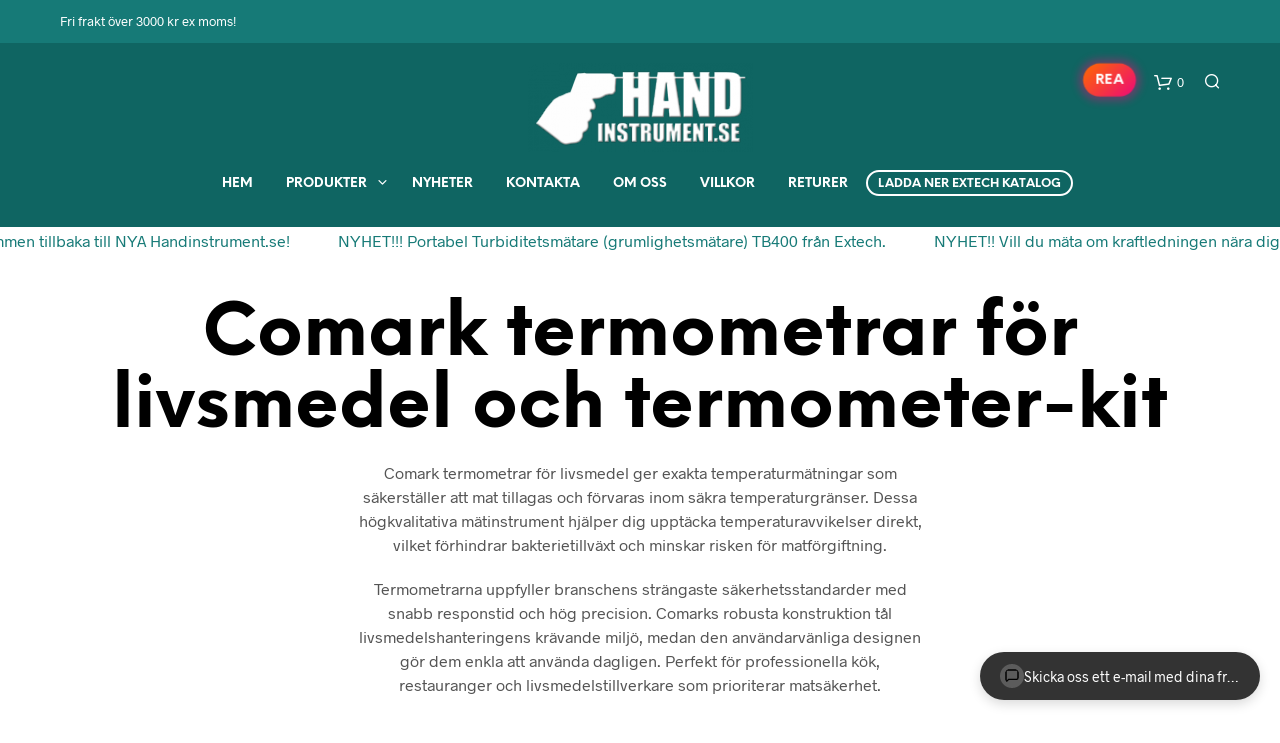

--- FILE ---
content_type: text/html; charset=UTF-8
request_url: https://handinstrument.se/butik/kategori/termometer/comark-termometrar-for-livsmedel-och-termometer-kit/
body_size: 50254
content:

<!DOCTYPE html>

<!--[if IE 9]>
<html class="ie ie9" lang="sv-SE" prefix="og: https://ogp.me/ns#">
<![endif]-->

<html lang="sv-SE" prefix="og: https://ogp.me/ns#">

<head>
    <meta charset="UTF-8">
    <meta name="viewport" content="width=device-width, initial-scale=1.0, maximum-scale=1.0, user-scalable=no" />

    <link rel="profile" href="http://gmpg.org/xfn/11">
    <link rel="pingback" href="https://handinstrument.se/xmlrpc.php">

    	<style>img:is([sizes="auto" i], [sizes^="auto," i]) { contain-intrinsic-size: 3000px 1500px }</style>
	
<!-- Sökmotoroptimering av Rank Math – https://rankmath.com/ -->
<title>Comark termometrar för livsmedel och termometer-kit Arkiv - Handinstrument.se</title>
<meta name="description" content="Comark termometrar för livsmedel ger exakta temperaturmätningar som säkerställer att mat tillagas och förvaras inom säkra temperaturgränser. Dessa..."/>
<meta name="robots" content="index, follow, max-snippet:-1, max-video-preview:-1, max-image-preview:large"/>
<link rel="canonical" href="https://handinstrument.se/butik/kategori/termometer/comark-termometrar-for-livsmedel-och-termometer-kit/" />
<meta property="og:locale" content="sv_SE" />
<meta property="og:type" content="article" />
<meta property="og:title" content="Comark termometrar för livsmedel och termometer-kit Arkiv - Handinstrument.se" />
<meta property="og:description" content="Comark termometrar för livsmedel ger exakta temperaturmätningar som säkerställer att mat tillagas och förvaras inom säkra temperaturgränser. Dessa..." />
<meta property="og:url" content="https://handinstrument.se/butik/kategori/termometer/comark-termometrar-for-livsmedel-och-termometer-kit/" />
<meta property="og:site_name" content="Handinstrument.se" />
<meta name="twitter:card" content="summary_large_image" />
<meta name="twitter:title" content="Comark termometrar för livsmedel och termometer-kit Arkiv - Handinstrument.se" />
<meta name="twitter:description" content="Comark termometrar för livsmedel ger exakta temperaturmätningar som säkerställer att mat tillagas och förvaras inom säkra temperaturgränser. Dessa..." />
<meta name="twitter:site" content="@injektor" />
<meta name="twitter:label1" content="Produkter" />
<meta name="twitter:data1" content="13" />
<script type="application/ld+json" class="rank-math-schema">{"@context":"https://schema.org","@graph":[{"@type":"Organization","@id":"https://handinstrument.se/#organization","name":"Injektor Solutions","sameAs":["https://twitter.com/injektor"]},{"@type":"WebSite","@id":"https://handinstrument.se/#website","url":"https://handinstrument.se","name":"Injektor Solutions","publisher":{"@id":"https://handinstrument.se/#organization"},"inLanguage":"sv-SE"},{"@type":"CollectionPage","@id":"https://handinstrument.se/butik/kategori/termometer/comark-termometrar-for-livsmedel-och-termometer-kit/#webpage","url":"https://handinstrument.se/butik/kategori/termometer/comark-termometrar-for-livsmedel-och-termometer-kit/","name":"Comark termometrar f\u00f6r livsmedel och termometer-kit Arkiv - Handinstrument.se","isPartOf":{"@id":"https://handinstrument.se/#website"},"inLanguage":"sv-SE"}]}</script>
<!-- /Rank Math SEO-tillägg för WordPress -->

<link rel="alternate" type="application/rss+xml" title="Handinstrument.se &raquo; Webbflöde" href="https://handinstrument.se/feed/" />
<link rel="alternate" type="application/rss+xml" title="Handinstrument.se &raquo; Kommentarsflöde" href="https://handinstrument.se/comments/feed/" />
<link rel="alternate" type="application/rss+xml" title="Webbflöde för Handinstrument.se &raquo; Comark termometrar för livsmedel och termometer-kit, Kategori" href="https://handinstrument.se/butik/kategori/termometer/comark-termometrar-for-livsmedel-och-termometer-kit/feed/" />
<script type="text/javascript">
/* <![CDATA[ */
window._wpemojiSettings = {"baseUrl":"https:\/\/s.w.org\/images\/core\/emoji\/15.0.3\/72x72\/","ext":".png","svgUrl":"https:\/\/s.w.org\/images\/core\/emoji\/15.0.3\/svg\/","svgExt":".svg","source":{"concatemoji":"https:\/\/handinstrument.se\/wp-includes\/js\/wp-emoji-release.min.js?ver=6.7.4"}};
/*! This file is auto-generated */
!function(i,n){var o,s,e;function c(e){try{var t={supportTests:e,timestamp:(new Date).valueOf()};sessionStorage.setItem(o,JSON.stringify(t))}catch(e){}}function p(e,t,n){e.clearRect(0,0,e.canvas.width,e.canvas.height),e.fillText(t,0,0);var t=new Uint32Array(e.getImageData(0,0,e.canvas.width,e.canvas.height).data),r=(e.clearRect(0,0,e.canvas.width,e.canvas.height),e.fillText(n,0,0),new Uint32Array(e.getImageData(0,0,e.canvas.width,e.canvas.height).data));return t.every(function(e,t){return e===r[t]})}function u(e,t,n){switch(t){case"flag":return n(e,"\ud83c\udff3\ufe0f\u200d\u26a7\ufe0f","\ud83c\udff3\ufe0f\u200b\u26a7\ufe0f")?!1:!n(e,"\ud83c\uddfa\ud83c\uddf3","\ud83c\uddfa\u200b\ud83c\uddf3")&&!n(e,"\ud83c\udff4\udb40\udc67\udb40\udc62\udb40\udc65\udb40\udc6e\udb40\udc67\udb40\udc7f","\ud83c\udff4\u200b\udb40\udc67\u200b\udb40\udc62\u200b\udb40\udc65\u200b\udb40\udc6e\u200b\udb40\udc67\u200b\udb40\udc7f");case"emoji":return!n(e,"\ud83d\udc26\u200d\u2b1b","\ud83d\udc26\u200b\u2b1b")}return!1}function f(e,t,n){var r="undefined"!=typeof WorkerGlobalScope&&self instanceof WorkerGlobalScope?new OffscreenCanvas(300,150):i.createElement("canvas"),a=r.getContext("2d",{willReadFrequently:!0}),o=(a.textBaseline="top",a.font="600 32px Arial",{});return e.forEach(function(e){o[e]=t(a,e,n)}),o}function t(e){var t=i.createElement("script");t.src=e,t.defer=!0,i.head.appendChild(t)}"undefined"!=typeof Promise&&(o="wpEmojiSettingsSupports",s=["flag","emoji"],n.supports={everything:!0,everythingExceptFlag:!0},e=new Promise(function(e){i.addEventListener("DOMContentLoaded",e,{once:!0})}),new Promise(function(t){var n=function(){try{var e=JSON.parse(sessionStorage.getItem(o));if("object"==typeof e&&"number"==typeof e.timestamp&&(new Date).valueOf()<e.timestamp+604800&&"object"==typeof e.supportTests)return e.supportTests}catch(e){}return null}();if(!n){if("undefined"!=typeof Worker&&"undefined"!=typeof OffscreenCanvas&&"undefined"!=typeof URL&&URL.createObjectURL&&"undefined"!=typeof Blob)try{var e="postMessage("+f.toString()+"("+[JSON.stringify(s),u.toString(),p.toString()].join(",")+"));",r=new Blob([e],{type:"text/javascript"}),a=new Worker(URL.createObjectURL(r),{name:"wpTestEmojiSupports"});return void(a.onmessage=function(e){c(n=e.data),a.terminate(),t(n)})}catch(e){}c(n=f(s,u,p))}t(n)}).then(function(e){for(var t in e)n.supports[t]=e[t],n.supports.everything=n.supports.everything&&n.supports[t],"flag"!==t&&(n.supports.everythingExceptFlag=n.supports.everythingExceptFlag&&n.supports[t]);n.supports.everythingExceptFlag=n.supports.everythingExceptFlag&&!n.supports.flag,n.DOMReady=!1,n.readyCallback=function(){n.DOMReady=!0}}).then(function(){return e}).then(function(){var e;n.supports.everything||(n.readyCallback(),(e=n.source||{}).concatemoji?t(e.concatemoji):e.wpemoji&&e.twemoji&&(t(e.twemoji),t(e.wpemoji)))}))}((window,document),window._wpemojiSettings);
/* ]]> */
</script>
<link rel='stylesheet' id='css-0-css' href='https://handinstrument.se/wp-content/mmr/06a4182c-1756188331.min.css' type='text/css' media='all' />
<style id='wp-emoji-styles-inline-css' type='text/css'>

	img.wp-smiley, img.emoji {
		display: inline !important;
		border: none !important;
		box-shadow: none !important;
		height: 1em !important;
		width: 1em !important;
		margin: 0 0.07em !important;
		vertical-align: -0.1em !important;
		background: none !important;
		padding: 0 !important;
	}
</style>
<link rel='stylesheet' id='css-1-css' href='https://handinstrument.se/wp-content/mmr/587f31e3-1766430308.min.css' type='text/css' media='all' />
<link rel='stylesheet' id='css-2-css' href='https://handinstrument.se/wp-content/mmr/8f0f09fd-1766430308.min.css' type='text/css' media='only screen and (max-width: 768px)' />
<link rel='stylesheet' id='css-3-css' href='https://handinstrument.se/wp-content/mmr/66530842-1766430308.min.css' type='text/css' media='all' />
<style id='woocommerce-inline-inline-css' type='text/css'>
.woocommerce form .form-row .required { visibility: visible; }
</style>
<link rel='stylesheet' id='css-4-css' href='https://handinstrument.se/wp-content/mmr/679f2bae-1768136129.min.css' type='text/css' media='all' />
<style id='cursor-discounted-products-style-inline-css' type='text/css'>

            /* Discounted Products Button */
            #discounted-products-btn {
                display: none; /* Initially hidden */
                background: linear-gradient(135deg, #ff6a00, #ee0979);
                color: white;
                border: none;
                border-radius: 30px;
                padding: 6px 12px;
                font-size: 14px;
                font-weight: bold;
                cursor: pointer;
                box-shadow: 0 4px 10px rgba(0, 0, 0, 0.2);
                transition: all 0.3s ease;
                margin-right: 5px;
                animation: pulse 2s infinite;
            }
            
            #discounted-products-btn:hover {
                transform: scale(1.05);
                box-shadow: 0 6px 15px rgba(0, 0, 0, 0.25);
            }
            
            #discounted-products-btn i {
                margin-right: 8px;
                font-size: 0.9em;
            }
            
            /* Animation for the button */
            @keyframes pulse {
                0% { 
                    box-shadow: 0 0 0 0 rgba(238, 9, 121, 0.4);
                    transform: translateY(-2px) scale(1);
                }
                50% { 
                    box-shadow: 0 0 10px 5px rgba(238, 9, 121, 0.4);
                    transform: translateY(-2px) scale(1.05);
                }
                100% { 
                    box-shadow: 0 0 0 0 rgba(238, 9, 121, 0.4);
                    transform: translateY(-2px) scale(1);
                }
            }
            
            /* Discounted Products Banner */
            #discounted-products-banner {
                display: none;
                position: fixed;
                top: 0;
                left: 0;
                right: 0;
                bottom: 0;
                background-color: rgba(0, 0, 0, 0.85);
                z-index: 10001;
                overflow-y: auto;
                padding: 30px;
            }
            
            #discounted-products-banner .banner-container {
                max-width: 1200px;
                margin: 0 auto;
                background-color: #fff;
                border-radius: 10px;
                overflow: hidden;
                box-shadow: 0 10px 30px rgba(0, 0, 0, 0.4);
            }
            
            #discounted-products-banner .banner-header {
                background: linear-gradient(135deg, #ff6a00, #ee0979);
                color: white;
                padding: 20px;
                text-align: center;
                position: relative;
            }
            
            #discounted-products-banner .banner-header h2 {
                font-size: 28px;
                margin: 0 0 10px 0;
                color: white;
            }
            
            #discounted-products-banner .banner-header p {
                font-size: 16px;
                margin: 0;
                opacity: 0.9;
            }
            
            #discounted-products-banner .banner-close {
                position: absolute;
                top: 15px;
                right: 15px;
                font-size: 24px;
                color: white;
                cursor: pointer;
                width: 30px;
                height: 30px;
                display: flex;
                align-items: center;
                justify-content: center;
                border-radius: 50%;
                background: rgba(255, 255, 255, 0.2);
                transition: all 0.3s ease;
            }
            
            #discounted-products-banner .banner-close:hover {
                background: rgba(255, 255, 255, 0.4);
                transform: rotate(90deg);
            }
            
            /* Featured Products (first 3) */
            #discounted-products-banner .featured-products {
                display: flex;
                padding: 20px;
                background-color: #f9f9f9;
                overflow-x: auto;
            }
            
            #discounted-products-banner .featured-product {
                flex: 0 0 calc(33.333% - 20px);
                margin: 0 10px;
                padding: 20px;
                background-color: white;
                border-radius: 8px;
                box-shadow: 0 3px 10px rgba(0, 0, 0, 0.1);
                text-align: center;
                transition: transform 0.3s ease;
            }
            
            #discounted-products-banner .featured-product:hover {
                transform: translateY(-5px);
                box-shadow: 0 5px 15px rgba(0, 0, 0, 0.15);
            }
            
            #discounted-products-banner .featured-product-thumbnail {
                width: 100%;
                height: 200px;
                background-size: contain;
                background-position: center;
                background-repeat: no-repeat;
                margin-bottom: 15px;
            }
            
            #discounted-products-banner .featured-product-title {
                font-size: 18px;
                font-weight: bold;
                margin-bottom: 10px;
                line-height: 1.3;
            }
            
            #discounted-products-banner .featured-product-sku {
                color: #777;
                margin-bottom: 10px;
                font-size: 14px;
            }
            
            #discounted-products-banner .featured-product-prices {
                margin-bottom: 15px;
            }
            
            #discounted-products-banner .featured-product-regular-price {
                text-decoration: line-through;
                color: #999;
                margin-right: 10px;
            }
            
            #discounted-products-banner .featured-product-discounted-price {
                color: #ee0979;
                font-weight: bold;
                font-size: 18px;
            }
            
            #discounted-products-banner .featured-product-discount-badge {
                background: #ee0979;
                color: white;
                padding: 5px 10px;
                border-radius: 20px;
                font-size: 14px;
                font-weight: bold;
                display: inline-block;
                margin-bottom: 15px;
            }
            
            #discounted-products-banner .featured-product-link {
                display: inline-block;
                background: #333;
                color: white;
                padding: 8px 15px;
                border-radius: 5px;
                text-decoration: none;
                font-weight: bold;
                transition: all 0.3s ease;
            }
            
            #discounted-products-banner .featured-product-link:hover {
                background: #555;
            }
            
            /* Other Products */
            #discounted-products-banner .other-products {
                padding: 20px;
            }
            
            #discounted-products-banner .other-products-title {
                font-size: 24px;
                margin-bottom: 20px;
                text-align: center;
            }
            
            #discounted-products-banner .other-products-grid {
                display: grid;
                grid-template-columns: repeat(auto-fill, minmax(200px, 1fr));
                gap: 20px;
            }
            
            #discounted-products-banner .other-product {
                padding: 15px;
                background-color: #f9f9f9;
                border-radius: 8px;
                text-align: center;
                transition: all 0.3s ease;
            }
            
            #discounted-products-banner .other-product:hover {
                box-shadow: 0 3px 10px rgba(0, 0, 0, 0.1);
                transform: translateY(-3px);
            }
            
            #discounted-products-banner .other-product-thumbnail {
                width: 100%;
                height: 150px;
                background-size: contain;
                background-position: center;
                background-repeat: no-repeat;
                margin-bottom: 10px;
            }
            
            #discounted-products-banner .other-product-title {
                font-size: 16px;
                font-weight: bold;
                margin-bottom: 8px;
                line-height: 1.3;
            }
            
            #discounted-products-banner .other-product-sku {
                color: #777;
                margin-bottom: 8px;
                font-size: 13px;
            }
            
            #discounted-products-banner .other-product-discount-badge {
                background: #ee0979;
                color: white;
                padding: 3px 8px;
                border-radius: 20px;
                font-size: 12px;
                font-weight: bold;
                display: inline-block;
                margin-bottom: 8px;
            }
            
            #discounted-products-banner .other-product-link {
                display: inline-block;
                background: #555;
                color: white;
                padding: 5px 10px;
                border-radius: 4px;
                text-decoration: none;
                font-size: 13px;
                transition: all 0.3s ease;
            }
            
            #discounted-products-banner .other-product-link:hover {
                background: #333;
            }
            
            /* Responsive Styles */
            @media (max-width: 768px) {
                #discounted-products-banner .featured-products {
                    flex-direction: column;
                }
                
                #discounted-products-banner .featured-product {
                    flex: 0 0 100%;
                    margin: 10px 0;
                }
                
                #discounted-products-banner .other-products-grid {
                    grid-template-columns: repeat(auto-fill, minmax(150px, 1fr));
                }
                
                #discounted-products-btn {
                    padding: 10px 20px;
                    font-size: 14px;
                    top: 30px;
                }
            }

            li:has( > #discounted-products-btn) {
                display: inline-flex;
                align-items: center;
                margin: 0px;
                }

                #discounted-products-btn {
                display: block !important;
                height: 32px;
                margin: 0px;
                }

                @media only screen and (min-width: 40.063em) and (max-width: 63.95em) {
                .site-tools.offset ul li {
                    height: 59px;
                }
                }

                @media only screen and (max-width: 40.063em) {
                .site-tools.offset ul li {
                    height: 42px;
                }
                }
        
</style>
<link rel='stylesheet' id='css-5-css' href='https://handinstrument.se/wp-content/mmr/858174a9-1766634744.min.css' type='text/css' media='all' />
<!--[if lt IE 9]>
<link rel='stylesheet' id='vc_lte_ie9-css' href='https://handinstrument.se/wp-content/plugins/js_composer/assets/css/vc_lte_ie9.min.css?ver=6.0.5' type='text/css' media='screen' />
<![endif]-->
<link rel='stylesheet' id='css-6-css' href='https://handinstrument.se/wp-content/mmr/de4d1efc-1596470935.min.css' type='text/css' media='all' />
<style id='css-6-inline-css' type='text/css'>

		.st-content
		{
			background-color: #FFFFFF;
		}

	h1, h2, h3, h4, h5, h6,
	.comments-title,
	.comment-author,
	#reply-title,
	#site-footer .widget-title,
	.accordion_title,
	.ui-tabs-anchor,
	.products .button,
	.site-title a,
	.post_meta_archive a,
	.post_meta a,
	.post_tags a,
	 #nav-below a,
	.list_categories a,
	.list_shop_categories a,
	.main-navigation > ul > li > a,
	.main-navigation .mega-menu > ul > li > a,
	.more-link,
	.top-page-excerpt,
	.select2-search input,
	.product_after_shop_loop_buttons a,
	.woocommerce .products-grid a.button,
	.page-numbers,
	input.qty,
	.button,
	button,
	.button_text,
	input[type="button"],
	input[type="reset"],
	input[type="submit"],
	button[type="submit"],
	.woocommerce a.button,
	.woocommerce-page a.button,
	.woocommerce button.button,
	.woocommerce-page button.button,
	.woocommerce input.button,
	.woocommerce-page input.button,
	.woocommerce #respond input#submit,
	.woocommerce-page #respond input#submit,
	.woocommerce #content input.button,
	.woocommerce-page #content input.button,
	.woocommerce a.button.alt,
	.woocommerce button.button.alt,
	.woocommerce input.button.alt,
	.woocommerce #respond input#submit.alt,
	.woocommerce #content input.button.alt,
	.woocommerce-page a.button.alt,
	.woocommerce-page button.button.alt,
	.woocommerce-page input.button.alt,
	.woocommerce-page #respond input#submit.alt,
	.woocommerce-page #content input.button.alt,
	.yith-wcwl-wishlistexistsbrowse.show a,
	.share-product-text,
	.tabs > li > a,
	label,
	.comment-respond label,
	.product_meta_title,
	.woocommerce table.shop_table th,
	.woocommerce-page table.shop_table th,
	#map_button,
	.coupon_code_text,
	.woocommerce .cart-collaterals .cart_totals tr.order-total td strong,
	.woocommerce-page .cart-collaterals .cart_totals tr.order-total td strong,
	.cart-wishlist-empty,
	.wishlist-empty,
	.cart-empty,
	.return-to-shop .wc-backward,
	.order-number a,
	.account_view_link,
	.post-edit-link,
	.from_the_blog_title,
	.icon_box_read_more,
	.vc_pie_chart_value,
	.shortcode_banner_simple_bullet,
	.shortcode_banner_simple_height_bullet,
	.category_name,
	.woocommerce span.onsale,
	.woocommerce-page span.onsale,
	.out_of_stock_badge_single,
	.out_of_stock_badge_loop,
	.page-numbers,
	.post-nav-links span,
	.post-nav-links a,
	.add_to_wishlist,
	.yith-wcwl-wishlistaddedbrowse,
	.yith-wcwl-wishlistexistsbrowse,
	.filters-group,
	.product-name,
	.woocommerce-page .my_account_container table.shop_table.order_details_footer tr:last-child td:last-child .amount,
	.customer_details dt,
	.widget h3,
	.widget ul a,
	.widget a,
	.widget .total .amount,
	.wishlist-in-stock,
	.wishlist-out-of-stock,
	.comment-reply-link,
	.comment-edit-link,
	.widget_calendar table thead tr th,
	.page-type,
	.mobile-navigation a,
	table thead tr th,
	.portfolio_single_list_cat,
	.portfolio-categories,
	.shipping-calculator-button,
	.vc_btn,
	.vc_btn2,
	.vc_btn3,
	.account-tab-item .account-tab-link,
	.account-tab-list .sep,
	ul.order_details li,
	ul.order_details.bacs_details li,
	.widget_calendar caption,
	.widget_recent_comments li a,
	.edit-account legend,
	.widget_shopping_cart li.empty,
	.cart-collaterals .cart_totals .shop_table .order-total .woocommerce-Price-amount,
	.woocommerce table.cart .cart_item td a,
	.woocommerce #content table.cart .cart_item td a,
	.woocommerce-page table.cart .cart_item td a,
	.woocommerce-page #content table.cart .cart_item td a,
	.woocommerce table.cart .cart_item td span,
	.woocommerce #content table.cart .cart_item td span,
	.woocommerce-page table.cart .cart_item td span,
	.woocommerce-page #content table.cart .cart_item td span,
	.woocommerce-MyAccount-navigation ul li,
	.cd-quick-view .cd-item-info .product_infos .quickview-badges .onsale,
	.woocommerce-info.wc_points_rewards_earn_points,
	.woocommerce-info, .woocommerce-error, .woocommerce-message,
	.woocommerce .cart-collaterals .cart_totals .cart-subtotal th,
	.woocommerce-page .cart-collaterals .cart_totals .cart-subtotal th,
	.woocommerce .cart-collaterals .cart_totals tr.shipping th,
	.woocommerce-page .cart-collaterals .cart_totals tr.shipping th,
	.woocommerce .cart-collaterals .cart_totals tr.order-total th,
	.woocommerce-page .cart-collaterals .cart_totals tr.order-total th,
	.woocommerce .cart-collaterals .cart_totals h2,
	.woocommerce .cart-collaterals .cross-sells h2,
	.woocommerce-cart #content table.cart td.actions .coupon #coupon_code,
	form.checkout_coupon #coupon_code,
	.woocommerce-checkout .woocommerce-info,
	.shopkeeper_checkout_coupon,
	.shopkeeper_checkout_login,
	.minicart-message,
	.woocommerce .woocommerce-checkout-review-order table.shop_table tfoot td,
	.woocommerce .woocommerce-checkout-review-order table.shop_table tfoot th,
	.woocommerce-page .woocommerce-checkout-review-order table.shop_table tfoot td,
	.woocommerce-page .woocommerce-checkout-review-order table.shop_table tfoot th,
	.no-products-info p,
	.getbowtied_blog_ajax_load_button a,
	.getbowtied_ajax_load_button a,
	.index-layout-2 ul.blog-posts .blog-post article .post-categories li a,
	.index-layout-3 .blog-posts_container ul.blog-posts .blog-post article .post-categories li a,
	.index-layout-2 ul.blog-posts .blog-post .post_content_wrapper .post_content .read_more,
	.index-layout-3 .blog-posts_container ul.blog-posts .blog-post article .post_content_wrapper .post_content .read_more,
	.woocommerce .woocommerce-breadcrumb,
	.woocommerce-page .woocommerce-breadcrumb,
	.woocommerce .woocommerce-breadcrumb a,
	.woocommerce-page .woocommerce-breadcrumb a,
	.product_meta,
	.product_meta span,
	.product_meta a,
	.product_layout_classic div.product span.price,
	.product_layout_classic div.product p.price,
	.product_layout_2 div.product span.price,
	.product_layout_2 div.product p.price,
	.product_layout_3 div.product span.price,
	.product_layout_3 div.product p.price,
	.product_layout_4 div.product span.price,
	.product_layout_4 div.product p.price,
	.related-products-title,
	.product_socials_wrapper .share-product-text,
	#button_offcanvas_sidebar_left .filters-text,
	.woocommerce-ordering select.orderby,
	.fr-position-text,
	.woocommerce-checkout-review-order .woocommerce-checkout-review-order-table tr td,
	.catalog-ordering .select2-container.orderby a,
	.catalog-ordering .select2-container span,
	.widget_product_categories ul li .count,
	.widget_layered_nav ul li .count,
	.woocommerce-ordering select.orderby,
	.woocommerce .cart-collaterals .cart_totals table.shop_table_responsive tr td::before,
	.woocommerce-page .cart-collaterals .cart_totals table.shop_table_responsive tr td::before,
	.login-register-container .lost-pass-link,
	.woocommerce-cart .cart-collaterals .cart_totals table td .amount,
	.wpb_wrapper .add_to_cart_inline .woocommerce-Price-amount.amount,
	.woocommerce-page .cart-collaterals .cart_totals tr.shipping td,
	.woocommerce-page .cart-collaterals .cart_totals tr.shipping td,
	.woocommerce .cart-collaterals .cart_totals tr.cart-discount th,
	.woocommerce-page .cart-collaterals .cart_totals tr.cart-discount th,
	.woocommerce-thankyou-order-received,
	.woocommerce-order-received .woocommerce table.shop_table tfoot th,
	.woocommerce-order-received .woocommerce-page table.shop_table tfoot th,
	.woocommerce-view-order .woocommerce table.shop_table tfoot th,
	.woocommerce-view-order .woocommerce-page table.shop_table tfoot th,
	.woocommerce-order-received .woocommerce table.shop_table tfoot td,
	.woocommerce-order-received .woocommerce-page table.shop_table tfoot td,
	.woocommerce-view-order .woocommerce table.shop_table tfoot td,
	.woocommerce-view-order .woocommerce-page table.shop_table tfoot td,
	.language-and-currency #top_bar_language_list > ul > li,
	.language-and-currency .wcml_currency_switcher > ul > li.wcml-cs-active-currency,
	.language-and-currency-offcanvas #top_bar_language_list > ul > li,
	.language-and-currency-offcanvas .wcml_currency_switcher > ul > li.wcml-cs-active-currency,
	.woocommerce-order-pay .woocommerce .woocommerce-form-login p.lost_password a,
	.woocommerce-MyAccount-content .woocommerce-orders-table__cell-order-number a,
	.woocommerce form.login .lost_password,
	.comment-reply-title,
	.product_content_wrapper .product_infos .out_of_stock_wrapper .out_of_stock_badge_single,
	.product_content_wrapper .product_infos .woocommerce-variation-availability p.stock.out-of-stock,
	.site-search .widget_product_search .search-field,
	.site-search .widget_search .search-field,
	.site-search .search-form .search-field,
	.site-search .search-text,
	.site-search .search-no-suggestions,
	.latest_posts_grid_wrapper .latest_posts_grid_title,
	p.has-drop-cap:not(:focus):first-letter,
	.paypal-button-tagline .paypal-button-text,
	.tinvwl_add_to_wishlist_button,
	.product-addon-totals,
	body.gbt_custom_notif .page-notifications .gbt-custom-notification-message,
	body.gbt_custom_notif .page-notifications .gbt-custom-notification-message *,
	body.gbt_custom_notif .page-notifications .product_notification_text,
	body.gbt_custom_notif .page-notifications .product_notification_text *,
	body.gbt_classic_notif .woocommerce-error a,
	body.gbt_classic_notif .woocommerce-info a,
	body.gbt_classic_notif .woocommerce-message a,
	body.gbt_classic_notif .woocommerce-notice a,
	.shop_table.cart .product-price .amount,
	.wp-block-media-text .wp-block-media-text__content p,
	p.has-drop-cap:first-letter,
	.wp-block-latest-posts a,
	.wp-block-button,
	.wp-block-cover .wp-block-cover-text,
	.wp-block-subhead,
	.wp-block-image	figcaption,
	.wp-block-quote p,
	.wp-block-quote cite,
	.wp-block-quote .editor-rich-text,
	.wp-block-pullquote p,
	.wp-block-pullquote cite,
	.wp-block-pullquote .editor-rich-text,
	.gbt_18_sk_latest_posts_title,
	.gbt_18_sk_editor_banner_title,
	.gbt_18_sk_editor_slide_title_input,
	.gbt_18_sk_editor_slide_button_input,
	.gbt_18_sk_categories_grid .gbt_18_sk_category_name,
	.gbt_18_sk_categories_grid .gbt_18_sk_category_count,
	.gbt_18_sk_slider_wrapper .gbt_18_sk_slide_button,
	.gbt_18_sk_posts_grid .gbt_18_sk_posts_grid_title,
	.gbt_18_sk_editor_portfolio_item_title,
	.editor-post-title .editor-post-title__input,
	.wc-products-block-preview .product-title,
	.wc-products-block-preview .product-add-to-cart,
	.wc-block-products-category .wc-product-preview__title,
	.wc-block-products-category .wc-product-preview__add-to-cart,
	.wc-block-grid__product-title,
	.wc-block-grid__product-onsale,
	.wc-block-featured-product__price .woocommerce-Price-amount
	{
		font-family: NeueEinstellung;
	}

	body,
	p,
	#site-navigation-top-bar,
	.site-title,
	.widget_product_search #searchsubmit,
	.widget_search #searchsubmit,
	.widget_product_search .search-submit,
	.widget_search .search-submit,
	#site-menu,
	.copyright_text,
	blockquote cite,
	table thead th,
	.recently_viewed_in_single h2,
	.woocommerce .cart-collaterals .cart_totals table th,
	.woocommerce-page .cart-collaterals .cart_totals table th,
	.woocommerce .cart-collaterals .shipping_calculator h2,
	.woocommerce-page .cart-collaterals .shipping_calculator h2,
	.woocommerce table.woocommerce-checkout-review-order-table tfoot th,
	.woocommerce-page table.woocommerce-checkout-review-order-table tfoot th,
	.qty,
	.shortcode_banner_simple_inside h4,
	.shortcode_banner_simple_height h4,
	.fr-caption,
	.post_meta_archive,
	.post_meta,
	.yith-wcwl-wishlistaddedbrowse .feedback,
	.yith-wcwl-wishlistexistsbrowse .feedback,
	.product-name span,
	.widget_calendar table tbody a,
	.fr-touch-caption-wrapper,
	.woocommerce .login-register-container p.form-row.remember-me-row label,
	.woocommerce .checkout_login p.form-row label[for="rememberme"],
	.form-row.remember-me-row a,
	.wpb_widgetised_column aside ul li span.count,
	.woocommerce td.product-name dl.variation dt,
	.woocommerce td.product-name dl.variation dd,
	.woocommerce td.product-name dl.variation dt p,
	.woocommerce td.product-name dl.variation dd p,
	.woocommerce-page td.product-name dl.variation dt,
	.woocommerce-page td.product-name dl.variation dd p,
	.woocommerce-page td.product-name dl.variation dt p,
	.woocommerce .select2-container,
	.check_label,
	.woocommerce-page #payment .terms label,
	ul.order_details li strong,
	.widget_recent_comments li,
	.widget_shopping_cart p.total,
	.widget_shopping_cart p.total .amount,
	.mobile-navigation li ul li a,
	.woocommerce #payment div.payment_box p,
    .woocommerce-page #payment div.payment_box p,
	.woocommerce table.cart .cart_item td:before,
	.woocommerce #content table.cart .cart_item td:before,
	.woocommerce-page table.cart .cart_item td:before,
	.woocommerce-page #content table.cart .cart_item td:before,
	.language-and-currency #top_bar_language_list > ul > li > ul > li > a,
	.language-and-currency .wcml_currency_switcher > ul > li.wcml-cs-active-currency > ul.wcml-cs-submenu li a,
	.language-and-currency #top_bar_language_list > ul > li.menu-item-first > ul.sub-menu li.sub-menu-item span.icl_lang_sel_current,
	.language-and-currency-offcanvas  #top_bar_language_list > ul > li > ul > li > a,
	.language-and-currency-offcanvas  .wcml_currency_switcher > ul > li.wcml-cs-active-currency > ul.wcml-cs-submenu li a,
	.language-and-currency-offcanvas  #top_bar_language_list > ul > li.menu-item-first > ul.sub-menu li.sub-menu-item span.icl_lang_sel_current,
	.woocommerce-order-pay .woocommerce .woocommerce-info,
	.select2-results__option,
	body.gbt_classic_notif .woocommerce-error,
	body.gbt_classic_notif .woocommerce-info,
	body.gbt_classic_notif .woocommerce-message,
	body.gbt_classic_notif .woocommerce-notice,
	.gbt_18_sk_editor_banner_subtitle,
	.gbt_18_sk_editor_slide_description_input,
	.woocommerce td.product-name .wc-item-meta li
	{
		font-family: Radnika, sans-serif;

	}

	h1, .woocommerce h1, .woocommerce-page h1 { font-size: 30.797px; }
	h2, .woocommerce h2, .woocommerce-page h2 { font-size: 23.101px; }
	h3, .woocommerce h3, .woocommerce-page h3 { font-size: 17.329px; }
	h4, .woocommerce h4, .woocommerce-page h4 { font-size: 13px; }
	h5, .woocommerce h5, .woocommerce-page h5 { font-size: 9.75px; }

	.page-title.blog-listing,
	.woocommerce .page-title,
	.page-title,
	.single .entry-title,
	.woocommerce-cart .page-title,
	.woocommerce-checkout .page-title,
	.woocommerce-account .page-title
	{
		font-size: 41.041px;
	}

	p.has-drop-cap:first-letter
	{
		font-size: 41.041px !important;
	}

	.entry-title-archive
	{
		font-size: 30.659px;
	}

	.woocommerce #content div.product .product_title,
	.woocommerce div.product .product_title,
	.woocommerce-page #content div.product .product_title,
	.woocommerce-page div.product .product_title
	{
		font-size: 23.101px;
	}

	.woocommerce-checkout .content-area h3,
	.woocommerce-view-order h2,
	.woocommerce-edit-address h3,
	.woocommerce-edit-account legend
	{
		font-size: 13px;
	}

	@media only screen and (max-width: 768px)
	{
		.shortcode_getbowtied_slider .swiper-slide h2
		{
			 font-size: 30.797px !important;
		}
	}

	@media only screen and (min-width: 768px) {

		h1, .woocommerce h1, .woocommerce-page h1 { font-size: 54.487px; }
		h2, .woocommerce h2, .woocommerce-page h2 { font-size: 40.871px; }
		h3, .woocommerce h3, .woocommerce-page h3 { font-size: 30.659px; }
		h4, .woocommerce h4, .woocommerce-page h4 { font-size: 23px; }
		h5, .woocommerce h5, .woocommerce-page h5 { font-size: 17.25px; }

		.page-title.blog-listing,
		.woocommerce .page-title,
		.page-title,
		.single .entry-title,
		.woocommerce-cart .page-title,
		.woocommerce-checkout .page-title,
		.woocommerce-account .page-title
		{
			font-size: 72.611px;
		}

		p.has-drop-cap:first-letter
		{
			font-size: 72.611px !important;
		}

		.entry-title-archive
		{
			font-size: 30.659px;
		}

		.woocommerce-checkout .content-area h3,
		.woocommerce-view-order h2,
		.woocommerce-edit-address h3,
		.woocommerce-edit-account legend,
		.woocommerce-order-received h2,
		.fr-position-text
		{
			font-size: 23px;
		}

	}

	@media only screen and (min-width: 1025px) {

		.woocommerce #content div.product .product_title,
		.woocommerce div.product .product_title,
		.woocommerce-page #content div.product .product_title,
		.woocommerce-page div.product .product_title
		{
			font-size: 40.871px;
		}

	}

	@media only screen and (max-width: 1024px) {

		.woocommerce #content div.product .product_title,
		.woocommerce div.product .product_title,
		.woocommerce-page #content div.product .product_title,
		.woocommerce-page div.product .product_title
		{
			font-size: 23.101px;
		}
	}

	@media only screen and (min-width: 1025px) {
		p,
		.woocommerce table.shop_attributes th,
		.woocommerce-page table.shop_attributes th,
		.woocommerce table.shop_attributes td,
		.woocommerce-page table.shop_attributes td,
		.woocommerce-review-link,
		.blog-isotope .entry-content-archive,
		.blog-isotope .entry-content-archive *,
		body.gbt_classic_notif .woocommerce-message,
		body.gbt_classic_notif .woocommerce-error,
		body.gbt_classic_notif .woocommerce-info,
		body.gbt_classic_notif .woocommerce-notice,
		.woocommerce-store-notice, p.demo_store,
		ul li ul,
		ul li ol,
		ul, ol, dl
		{
			font-size: 16px;
		}
	}

	.woocommerce ul.order_details li strong,
	.fr-caption,
	.woocommerce-order-pay .woocommerce .woocommerce-info
	{
		font-size: 16px !important;
	}

	@media only screen and (min-width: 768px)
	{
		.woocommerce .product-title-link,
		.wc-block-grid .wc-block-grid__products .wc-block-grid__product .wc-block-grid__product-link .wc-block-grid__product-title
		{
			font-size: 12px !important;
		}
	}

	body,
	table tr th,
	table tr td,
	table thead tr th,
	blockquote p,
	pre,
	label,
	.select2-dropdown-open.select2-drop-above .select2-choice,
	.select2-dropdown-open.select2-drop-above .select2-choices,
	.select2-container,
	.big-select,
	.select.big-select,
	.post_meta_archive a,
	.post_meta a,
	.nav-next a,
	.nav-previous a,
	.blog-single h6,
	.page-description,
	.woocommerce #content nav.woocommerce-pagination ul li a:focus,
	.woocommerce #content nav.woocommerce-pagination ul li a:hover,
	.woocommerce #content nav.woocommerce-pagination ul li span.current,
	.woocommerce nav.woocommerce-pagination ul li a:focus,
	.woocommerce nav.woocommerce-pagination ul li a:hover,
	.woocommerce nav.woocommerce-pagination ul li span.current,
	.woocommerce-page #content nav.woocommerce-pagination ul li a:focus,
	.woocommerce-page #content nav.woocommerce-pagination ul li a:hover,
	.woocommerce-page #content nav.woocommerce-pagination ul li span.current,
	.woocommerce-page nav.woocommerce-pagination ul li a:focus,
	.woocommerce-page nav.woocommerce-pagination ul li a:hover,
	.woocommerce-page nav.woocommerce-pagination ul li span.current,
	.posts-navigation .page-numbers a:hover,
	.woocommerce table.shop_table th,
	.woocommerce-page table.shop_table th,
	.woocommerce-checkout .woocommerce-info,
	.customer_details dt,
	.wpb_widgetised_column .widget a,
	.wpb_widgetised_column .widget.widget_product_categories a:hover,
	.wpb_widgetised_column .widget.widget_layered_nav a:hover,
	.wpb_widgetised_column .widget.widget_layered_nav li,
	.portfolio_single_list_cat a,
	.gallery-caption-trigger,
	.woocommerce .widget_layered_nav ul li.chosen a,
	.woocommerce-page .widget_layered_nav ul li.chosen a,
	.widget_layered_nav ul li.chosen a,
	.woocommerce .widget_product_categories ul li.current-cat > a,
	.woocommerce-page .widget_product_categories ul li.current-cat > a,
	.widget_product_categories ul li.current-cat > a,
	.wpb_widgetised_column .widget.widget_layered_nav_filters a,
	.widget_shopping_cart p.total,
	.widget_shopping_cart p.total .amount,
	.wpb_widgetised_column .widget_shopping_cart li.empty,
	.index-layout-2 ul.blog-posts .blog-post article .post-date,
		.cd-quick-view .cd-close:after,
	form.checkout_coupon #coupon_code,
	.woocommerce .product_infos .quantity input.qty, .woocommerce #content .product_infos .quantity input.qty,
	.woocommerce-page .product_infos .quantity input.qty, .woocommerce-page #content .product_infos .quantity input.qty,
	#button_offcanvas_sidebar_left,
	.fr-position-text,
	.quantity.custom input.custom-qty,
	.add_to_wishlist,
	.product_infos .add_to_wishlist:before,
	.product_infos .yith-wcwl-wishlistaddedbrowse:before,
	.product_infos .yith-wcwl-wishlistexistsbrowse:before,
	#add_payment_method #payment .payment_method_paypal .about_paypal,
	.woocommerce-cart #payment .payment_method_paypal .about_paypal,
	.woocommerce-checkout #payment .payment_method_paypal .about_paypal,
	#stripe-payment-data > p > a,
	.product-name .product-quantity,
	.woocommerce #payment div.payment_box,
	.woocommerce-order-pay #order_review .shop_table tr.order_item td.product-quantity strong,
	.tinvwl_add_to_wishlist_button:before,
	body.gbt_classic_notif .woocommerce-info,
	.select2-search--dropdown:after,
	body.gbt_classic_notif .woocommerce-notice,
	.woocommerce-cart #content table.cart td.actions .coupon #coupon_code
	{
		color: #545454;
	}

	a.woocommerce-remove-coupon:after,
	.shopkeeper-continue-shopping .button,
	.fr-caption,
	.woocommerce-order-pay .woocommerce .woocommerce-info,
	body.gbt_classic_notif .woocommerce-info::before
	{
		color: #545454!important;
	}

	.nav-previous-title,
	.nav-next-title,
	.post_tags a,
	.wpb_widgetised_column .tagcloud a,
	.products .add_to_wishlist:before
	{
		color: rgba(84,84,84,0.4);
	}

	.required
	{
		color: rgba(84,84,84,0.4) !important;
	}

	.yith-wcwl-add-button,
	.yith-wcwl-wishlistaddedbrowse,
	.yith-wcwl-wishlistexistsbrowse,
	.share-product-text,
	.product_meta,
	.product_meta a,
	.product_meta_separator,
	.woocommerce table.shop_attributes td,
	.woocommerce-page table.shop_attributes td,
	.tob_bar_shop,
	.post_meta_archive,
	.post_meta,
	del,
	.wpb_widgetised_column .widget li,
	.wpb_widgetised_column .widget_calendar table thead tr th,
	.wpb_widgetised_column .widget_calendar table thead tr td,
	.wpb_widgetised_column .widget .post-date,
	.wpb_widgetised_column .recentcomments,
	.wpb_widgetised_column .amount,
	.wpb_widgetised_column .quantity,
	.products li:hover .add_to_wishlist:before,
	.product_after_shop_loop .price,
	.product_after_shop_loop .price ins,
	.wpb_widgetised_column .widget_price_filter .price_slider_amount,
	.product .product_after_shop_loop .product_after_shop_loop_price span.price .woocommerce-Price-amount.amount,
	.woocommerce .woocommerce-breadcrumb,
	.woocommerce-page .woocommerce-breadcrumb,
	.woocommerce .woocommerce-breadcrumb a,
	.woocommerce-page .woocommerce-breadcrumb a,
	.archive .products-grid li .product_thumbnail_wrapper > .price .woocommerce-Price-amount,
	.site-search .search-text,
	.site-search .site-search-close .close-button:hover,
	.menu-close .close-button:hover,
	.site-search .woocommerce-product-search:after,
	.site-search .widget_search .search-form:after
	{
		color: rgba(84,84,84,0.55);
	}

	.products a.button.add_to_cart_button.loading,
	.woocommerce ul.products li.product .price del,
	.woocommerce ul.products li.product .price,
	.wc-block-grid__product-price.price,
	.wc-block-grid__product-price.price del,
	.wpb_wrapper .add_to_cart_inline del .woocommerce-Price-amount.amount
	{
		color: rgba(84,84,84,0.55) !important;
	}

	.yith-wcwl-add-to-wishlist:after,
	.bg-image-wrapper.no-image,
	.site-search .spin:before,
	.site-search .spin:after
	{
		background-color: rgba(84,84,84,0.55);
	}

	.woocommerce-thankyou-order-details
	{
		background-color: rgba(84,84,84,0.25);
	}

	.product_layout_2 .product_content_wrapper .product-images-wrapper .product-images-style-2 .product_images .product-image .caption:before,
	.product_layout_3 .product_content_wrapper .product-images-wrapper .product-images-style-3 .product_images .product-image .caption:before,
	.fr-caption:before,
	.product_content_wrapper .product-images-wrapper .product_images .product-images-controller .dot.current
	{
		background-color: #545454;
	}


	.product_content_wrapper .product-images-wrapper .product_images .product-images-controller .dot
	{
		background-color: rgba(84,84,84,0.55);
	}

	#add_payment_method #payment div.payment_box .wc-credit-card-form,
	.woocommerce-account.woocommerce-add-payment-method #add_payment_method #payment div.payment_box .wc-payment-form,
	.woocommerce-cart #payment div.payment_box .wc-credit-card-form,
	.woocommerce-checkout #payment div.payment_box .wc-credit-card-form,
	.cd-quick-view .cd-item-info .product_infos .out_of_stock_wrapper .out_of_stock_badge_single,
	.product_content_wrapper .product_infos .woocommerce-variation-availability p.stock.out-of-stock,
	.product_layout_classic .product_infos .out_of_stock_wrapper .out_of_stock_badge_single,
	.product_layout_2 .product_content_wrapper .product_infos .out_of_stock_wrapper .out_of_stock_badge_single,
	.product_layout_3 .product_content_wrapper .product_infos .out_of_stock_wrapper .out_of_stock_badge_single,
	.product_layout_4 .product_content_wrapper .product_infos .out_of_stock_wrapper .out_of_stock_badge_single
	{
		border-color: rgba(84,84,84,0.55);
	}

	.add_to_cart_inline .amount,
	.wpb_widgetised_column .widget,
	.wpb_widgetised_column .widget a:hover,
	.wpb_widgetised_column .widget.widget_product_categories a,
	.wpb_widgetised_column .widget.widget_layered_nav a,
	.widget_layered_nav ul li a,
	.widget_layered_nav,
	.wpb_widgetised_column aside ul li span.count,
	.shop_table.cart .product-price .amount,
	.quantity.custom .minus-btn,
	.quantity.custom .plus-btn,
	.woocommerce td.product-name dl.variation dt,
	.woocommerce td.product-name dl.variation dd,
	.woocommerce td.product-name dl.variation dt p,
	.woocommerce td.product-name dl.variation dd p,
	.woocommerce-page td.product-name dl.variation dt,
	.woocommerce-page td.product-name dl.variation dd p,
	.woocommerce-page td.product-name dl.variation dt p,
	.woocommerce-page td.product-name dl.variation dd p,
	.woocommerce a.remove,
	.woocommerce a.remove:after,
	.woocommerce td.product-name .wc-item-meta li
	{
		color: rgba(84,84,84,0.8);
	}

	#coupon_code::-webkit-input-placeholder {
	   color: rgba(84,84,84,0.8);
	}

	#coupon_code::-moz-placeholder {  /* Firefox 19+ */
	   color: rgba(84,84,84,0.8);
	}

	#coupon_code:-ms-input-placeholder {
	   color: rgba(84,84,84,0.8);
	}

	.woocommerce #content table.wishlist_table.cart a.remove,
	.woocommerce.widget_shopping_cart .cart_list li a.remove
	{
	   color: rgba(84,84,84,0.8) !important;
	}

	input[type="text"],
	input[type="password"],
	input[type="date"],
	input[type="datetime"],
	input[type="datetime-local"],
	input[type="month"], input[type="week"],
	input[type="email"], input[type="number"],
	input[type="search"], input[type="tel"],
	input[type="time"], input[type="url"],
	textarea,
	select,
	.woocommerce-checkout .select2-container--default .select2-selection--single,
	.chosen-container-single .chosen-single,
	.country_select.select2-container,
	#billing_country_field .select2-container,
	#billing_state_field .select2-container,
	#calc_shipping_country_field .select2-container,
	#calc_shipping_state_field .select2-container,
	.woocommerce-widget-layered-nav-dropdown .select2-container .select2-selection--single,
	.woocommerce-widget-layered-nav-dropdown .select2-container .select2-selection--multiple,
	#shipping_country_field .select2-container,
	#shipping_state_field .select2-container,
	.woocommerce-address-fields .select2-container--default .select2-selection--single,
	.woocommerce-shipping-calculator .select2-container--default .select2-selection--single,
	.select2-container--default .select2-search--dropdown .select2-search__field,
	.woocommerce form .form-row.woocommerce-validated .select2-container .select2-selection,
	.woocommerce form .form-row.woocommerce-validated .select2-container,
	.woocommerce form .form-row.woocommerce-validated input.input-text,
	.woocommerce form .form-row.woocommerce-validated select,
	.woocommerce form .form-row.woocommerce-invalid .select2-container,
	.woocommerce form .form-row.woocommerce-invalid input.input-text,
	.woocommerce form .form-row.woocommerce-invalid select,
	.country_select.select2-container,
	.state_select.select2-container
	{
		border-color: rgba(84,84,84,0.1) !important;
	}

	input[type="radio"]:after,
	.input-radio:after,
	input[type="checkbox"]:after,
	.input-checkbox:after
	{
		border-color: rgba(84,84,84,0.8);
	}

	input[type="text"]:focus, input[type="password"]:focus,
	input[type="date"]:focus, input[type="datetime"]:focus,
	input[type="datetime-local"]:focus, input[type="month"]:focus,
	input[type="week"]:focus, input[type="email"]:focus,
	input[type="number"]:focus, input[type="search"]:focus,
	input[type="tel"]:focus, input[type="time"]:focus,
	input[type="url"]:focus, textarea:focus,
	select:focus,
	#coupon_code,
	.chosen-container-single .chosen-single:focus,
	.select2-dropdown,
	.woocommerce .product_infos .quantity input.qty,
	.woocommerce #content .product_infos .quantity input.qty,
	.woocommerce-page .product_infos .quantity input.qty,
	.woocommerce-page #content .product_infos .quantity input.qty,
	.post_tags a,
	.wpb_widgetised_column .tagcloud a,
	.coupon_code_wrapper,
	.woocommerce ul.digital-downloads:before,
	.woocommerce-page ul.digital-downloads:before,
	.woocommerce ul.digital-downloads li:after,
	.woocommerce-page ul.digital-downloads li:after,
	.widget_search .search-form,
	.woocommerce .widget_layered_nav ul li a:before,
	.woocommerce-page .widget_layered_nav ul li a:before,
	.widget_layered_nav ul li a:before,
	.woocommerce .widget_product_categories ul li a:before,
	.woocommerce-page .widget_product_categories ul li a:before,
	.widget_product_categories ul li a:before,
	.woocommerce-cart.woocommerce-page #content .quantity input.qty,
	.cd-quick-view .cd-item-info .product_infos .cart .quantity input.qty,
	.cd-quick-view .cd-item-info .product_infos .cart .woocommerce .quantity .qty,
	.woocommerce .order_review_wrapper table.shop_table tfoot tr:first-child td,
	.woocommerce-page .order_review_wrapper table.shop_table tfoot tr:first-child td,
	.woocommerce .order_review_wrapper table.shop_table tfoot tr:first-child th,
	.woocommerce-page .order_review_wrapper table.shop_table tfoot tr:first-child th,
	.select2-container .select2-dropdown--below
	{
		border-color: rgba(84,84,84,0.15) !important;
	}

	.site-search .spin
	{
		border-color: rgba(84,84,84,0.55);
	}

	.list-centered li a,
	.my_address_title,
	.woocommerce .shop_table.order_details tbody tr:last-child td,
	.woocommerce-page .shop_table.order_details tbody tr:last-child td,
	.woocommerce #payment ul.payment_methods li,
	.woocommerce-page #payment ul.payment_methods li,
	.comment-separator,
	.comment-list .pingback,
	.wpb_widgetised_column .widget,
	.search_result_item,
	.woocommerce div.product .woocommerce-tabs ul.tabs li:after,
	.woocommerce #content div.product .woocommerce-tabs ul.tabs li:after,
	.woocommerce-page div.product .woocommerce-tabs ul.tabs li:after,
	.woocommerce-page #content div.product .woocommerce-tabs ul.tabs li:after,
	.woocommerce-checkout .woocommerce-customer-details h2,
	.off-canvas .menu-close
	{
		border-bottom-color: rgba(84,84,84,0.15);
	}

	table tr td,
	.woocommerce table.shop_table td,
	.woocommerce-page table.shop_table td,
	.product_socials_wrapper,
	.woocommerce-tabs,
	.comments_section,
	.portfolio_content_nav #nav-below,
	.product_meta,
	.woocommerce .shop_table.woocommerce-checkout-review-order-table tr.cart-subtotal th,
	.woocommerce .shop_table.woocommerce-checkout-review-order-table tr.cart-subtotal td
	{
		border-top-color: rgba(84,84,84,0.15);
	}

	.product_socials_wrapper,
	.product_meta
	{
		border-bottom-color: rgba(84,84,84,0.15);
	}

	.woocommerce .cart-collaterals .cart_totals .order-total td,
	.woocommerce .cart-collaterals .cart_totals .order-total th,
	.woocommerce-page .cart-collaterals .cart_totals .order-total td,
	.woocommerce-page .cart-collaterals .cart_totals .order-total th,
	.woocommerce .cart-collaterals .cart_totals h2,
	.woocommerce .cart-collaterals .cross-sells h2,
	.woocommerce-page .cart-collaterals .cart_totals h2,
	.woocommerce-cart .woocommerce table.shop_table.cart tr:not(:nth-last-child(-n+2)),
	.woocommerce-page table.cart tr,
	.woocommerce-page #content table.cart tr,
	.widget_shopping_cart ul.cart_list li,
	.woocommerce .widget_shopping_cart ul.cart_list li
	{
		border-bottom-color: rgba(84,84,84,0.05);
	}

	.woocommerce .cart-collaterals .cart_totals tr.shipping th,
	.woocommerce-page .cart-collaterals .cart_totals tr.shipping th,
	.woocommerce .cart-collaterals .cart_totals tr.order-total th,
	.woocommerce-page .cart-collaterals .cart_totals h2,
	.woocommerce .cart-collaterals .cart_totals table tr.order-total td:last-child,
	.woocommerce-page .cart-collaterals .cart_totals table tr.order-total td:last-child
	{
		border-top-color: rgba(84,84,84,0.05);
	}

	table.shop_attributes tr td,
	.wishlist_table tr td,
	.shop_table.cart tr td
	{
		border-bottom-color: rgba(84,84,84,0.1);
	}

	.woocommerce .cart-collaterals,
	.woocommerce-page .cart-collaterals,
	.checkout_right_wrapper,
	.woocommerce-form-track-order,
	.order-info
	{
		background: rgba(84,84,84,0.05);
	}

	.woocommerce-cart .cart-collaterals:before,
	.woocommerce-cart .cart-collaterals:after,
	.custom_border:before,
	.custom_border:after,
	.woocommerce-order-pay #order_review:before,
	.woocommerce-order-pay #order_review:after
	{
		background-image: radial-gradient(closest-side, transparent 9px, rgba(84,84,84,0.05) 100%);
	}

	.wpb_widgetised_column aside ul li span.count,
	.product-video-icon
	{
		background: rgba(84,84,84,0.05);
	}

	.comments_section
	{
		background-color: rgba(84,84,84,0.01) !important;
	}

	h1, h2, h3, h4, h5, h6,
	.entry-title-archive a,
	.woocommerce #content div.product .woocommerce-tabs ul.tabs li.active a,
	.woocommerce div.product .woocommerce-tabs ul.tabs li.active a,
	.woocommerce-page #content div.product .woocommerce-tabs ul.tabs li.active a,
	.woocommerce-page div.product .woocommerce-tabs ul.tabs li.active a,
	.woocommerce #content div.product .woocommerce-tabs ul.tabs li.active a:hover,
	.woocommerce div.product .woocommerce-tabs ul.tabs li.active a:hover,
	.woocommerce-page #content div.product .woocommerce-tabs ul.tabs li.active a:hover,
	.woocommerce-page div.product .woocommerce-tabs ul.tabs li.active a:hover,
	.woocommerce table.cart .product-name a,
	.product-title-link,
	.wpb_widgetised_column .widget .product_list_widget a,
	.woocommerce .cart-collaterals .cart_totals .cart-subtotal th,
	.woocommerce-page .cart-collaterals .cart_totals .cart-subtotal th,
	.woocommerce .cart-collaterals .cart_totals tr.shipping th,
	.woocommerce-page .cart-collaterals .cart_totals tr.shipping th,
	.woocommerce-page .cart-collaterals .cart_totals tr.shipping th,
	.woocommerce-page .cart-collaterals .cart_totals tr.shipping td,
	.woocommerce-page .cart-collaterals .cart_totals tr.shipping td,
	.woocommerce .cart-collaterals .cart_totals tr.cart-discount th,
	.woocommerce-page .cart-collaterals .cart_totals tr.cart-discount th,
	.woocommerce .cart-collaterals .cart_totals tr.order-total th,
	.woocommerce-page .cart-collaterals .cart_totals tr.order-total th,
	.woocommerce .cart-collaterals .cart_totals h2,
	.woocommerce .cart-collaterals .cross-sells h2,
	.woocommerce .order_review_wrapper table.shop_table tfoot th,
	.woocommerce .order_review_wrapper table.shop_table thead th,
	.woocommerce-page .order_review_wrapper table.shop_table tfoot th,
	.woocommerce-page .order_review_wrapper table.shop_table thead th,
	.index-layout-2 ul.blog-posts .blog-post .post_content_wrapper .post_content .read_more,
	.index-layout-2 .with-sidebar ul.blog-posts .blog-post .post_content_wrapper .post_content .read_more,
	.index-layout-2 ul.blog-posts .blog-post .post_content_wrapper .post_content .read_more,
	.index-layout-3 .blog-posts_container ul.blog-posts .blog-post article .post_content_wrapper .post_content .read_more,
	.fr-window-skin-fresco.fr-svg .fr-side-next .fr-side-button-icon:before,
	.fr-window-skin-fresco.fr-svg .fr-side-previous .fr-side-button-icon:before,
	.fr-window-skin-fresco.fr-svg .fr-close .fr-close-icon:before,
	#button_offcanvas_sidebar_left .filters-icon,
	#button_offcanvas_sidebar_left .filters-text,
	.select2-container .select2-choice,
	.shop_header .list_shop_categories li.category_item > a,
	.shortcode_getbowtied_slider .swiper-button-prev,
	.shortcode_getbowtied_slider .swiper-button-next,
	.shortcode_getbowtied_slider .shortcode-slider-pagination,
	.yith-wcwl-wishlistexistsbrowse.show a,
	.product_socials_wrapper .product_socials_wrapper_inner a,
	.product_navigation #nav-below .product-nav-previous a,
	.product_navigation #nav-below .product-nav-next a,
	.cd-top,
	.fr-position-outside .fr-position-text,
	.fr-position-inside .fr-position-text,
	a.add_to_wishlist,
	.yith-wcwl-add-to-wishlist a,
	order_review_wrapper .woocommerce-checkout-review-order-table tr td,
	.order_review_wrapper .woocommerce-checkout-review-order-table ul li label,
	.order_review_wrapper .woocommerce-checkout-payment ul li label,
	.cart-collaterals .cart_totals .shop_table tr.cart-subtotal td,
	.cart-collaterals .cart_totals .shop_table tr.shipping td label,
	.cart-collaterals .cart_totals .shop_table tr.order-total td,
	.catalog-ordering select.orderby,
	.woocommerce .cart-collaterals .cart_totals table.shop_table_responsive tr td::before,
	.woocommerce .cart-collaterals .cart_totals table.shop_table_responsive tr td
	.woocommerce-page .cart-collaterals .cart_totals table.shop_table_responsive tr td::before,
	.shopkeeper_checkout_coupon, .shopkeeper_checkout_login,
	.wpb_wrapper .add_to_cart_inline .woocommerce-Price-amount.amount,
	.list-centered li a,
	tr.cart-discount td,
	section.woocommerce-customer-details table.woocommerce-table--customer-details th,
	.woocommerce-order-pay #order_review .shop_table tr td,
	.woocommerce-order-pay #order_review .shop_table tr th,
	.woocommerce-order-pay #order_review #payment ul li label,
	.woocommerce .shop_table.woocommerce-checkout-review-order-table tfoot tr td,
	.woocommerce-page .shop_table.woocommerce-checkout-review-order-table tfoot tr td,
	.woocommerce .shop_table.woocommerce-checkout-review-order-table tr td,
	.woocommerce-page .shop_table.woocommerce-checkout-review-order-table tr td,
	.woocommerce .shop_table.woocommerce-checkout-review-order-table tfoot th,
	.woocommerce-page .shop_table.woocommerce-checkout-review-order-table tfoot th,
	ul.wc_payment_methods.payment_methods.methods li.wc_payment_method > label,
	form.checkout .shop_table.woocommerce-checkout-review-order-table tr:last-child th,
	#reply-title,
	.product_infos .out_of_stock_wrapper .out_of_stock_badge_single,
	.product_content_wrapper .product_infos .woocommerce-variation-availability p.stock.out-of-stock,
	.tinvwl_add_to_wishlist_button,
	.woocommerce-cart table.shop_table td.product-subtotal *,
	.woocommerce-cart.woocommerce-page #content .quantity input.qty,
	.woocommerce-cart .entry-content .woocommerce .actions>.button,
	.woocommerce-cart #content table.cart td.actions .coupon:before,
	form .coupon.focus:after,
	.checkout_coupon_inner.focus:after,
	.checkout_coupon_inner:before,
	.widget_product_categories ul li .count,
	.widget_layered_nav ul li .count,
	.error-banner:before,
	.cart-empty,
	.cart-empty:before,
	.wishlist-empty,
	.wishlist-empty:before,
	.from_the_blog_title,
	.wc-block-grid .wc-block-grid__products .wc-block-grid__product .wc-block-grid__product-link .wc-block-grid__product-title
	{
		color: #000000;
	}

	ul.sk_social_icons_list li svg:not(.has-color)
	{
		fill: #000000;
	}

	.index-layout-2 ul.blog-posts .blog-post .post_content_wrapper .post_content h3.entry-title a,
	.index-layout-3 .blog-posts_container ul.blog-posts .blog-post article .post_content_wrapper .post_content .entry-title > a,
	#masonry_grid a.more-link,
	.account-tab-link:hover,
	.account-tab-link:active,
	.account-tab-link:focus,
	.catalog-ordering span.select2-container span,
	.catalog-ordering .select2-container .selection .select2-selection__arrow:before,
	.latest_posts_grid_wrapper .latest_posts_grid_title
	{
		color: #000000!important;
	}


	.index-layout-2 ul.blog-posts .blog-post .post_content_wrapper .post_content .read_more:before,
	.index-layout-3 .blog-posts_container ul.blog-posts .blog-post article .post_content_wrapper .post_content .read_more:before,
	#masonry_grid a.more-link:before
	{
		background-color: #000000;
	}

	.woocommerce div.product .woocommerce-tabs ul.tabs li a,
	.woocommerce #content div.product .woocommerce-tabs ul.tabs li a,
	.woocommerce-page div.product .woocommerce-tabs ul.tabs li a,
	.woocommerce-page #content div.product .woocommerce-tabs ul.tabs li a
	{
		color: rgba(0,0,0,0.35);
	}

	.woocommerce #content div.product .woocommerce-tabs ul.tabs li a:hover,
	.woocommerce div.product .woocommerce-tabs ul.tabs li a:hover,
	.woocommerce-page #content div.product .woocommerce-tabs ul.tabs li a:hover,
	.woocommerce-page div.product .woocommerce-tabs ul.tabs li a:hover
	{
		color: rgba(0,0,0,0.45);
	}

	.fr-thumbnail-loading-background,
	.fr-loading-background,
	.blockUI.blockOverlay:before,
	.yith-wcwl-add-button.show_overlay.show:after,
	.fr-spinner:after,
	.fr-overlay-background:after,
	.search-preloader-wrapp:after,
	.product_thumbnail .overlay:after,
	.easyzoom.is-loading:after
	{
		border-color: rgba(0,0,0,0.35) !important;
		border-right-color: #000000!important;
	}

		.index-layout-2 ul.blog-posts .blog-post:first-child .post_content_wrapper,
		.index-layout-2 ul.blog-posts .blog-post:nth-child(5n+5) .post_content_wrapper,
		.cd-quick-view.animate-width,
		.woocommerce .button.getbowtied_product_quick_view_button,
		.fr-ui-outside .fr-info-background,
		.fr-info-background,
		.fr-overlay-background
		{
			background-color: #FFFFFF!important;
		}

		.wc-block-featured-product h2.wc-block-featured-category__title,
		.wc-block-featured-category h2.wc-block-featured-category__title,
		.wc-block-featured-product * {
			color: #FFFFFF;
		}
		.product_content_wrapper .product-images-wrapper .product_images .product-images-controller .dot:not(.current),
		.product_content_wrapper .product-images-wrapper .product_images .product-images-controller li.video-icon .dot:not(.current)
		{
			border-color: #FFFFFF!important;
		}

		.blockUI.blockOverlay
		{
			background: rgba(255,255,255,0.5) !important;;
		}
	
	a,
	a:hover, a:focus,
	.woocommerce #respond input#submit:hover,
	.woocommerce a.button:hover,
	.woocommerce input.button:hover,
	.comments-area a,
	.edit-link,
	.post_meta_archive a:hover,
	.post_meta a:hover,
	.entry-title-archive a:hover,
	.no-results-text:before,
	.list-centered a:hover,
	.comment-edit-link,
	.filters-group li:hover,
	#map_button,
	.widget_shopkeeper_social_media a,
	.account-tab-link-mobile,
	.lost-reset-pass-text:before,
	.list_shop_categories a:hover,
	.add_to_wishlist:hover,
	.woocommerce div.product span.price,
	.woocommerce-page div.product span.price,
	.woocommerce #content div.product span.price,
	.woocommerce-page #content div.product span.price,
	.woocommerce div.product p.price,
	.woocommerce-page div.product p.price,
	.product_infos p.price,
	.woocommerce #content div.product p.price,
	.woocommerce-page #content div.product p.price,
	.comment-metadata time,
	.woocommerce p.stars a.star-1.active:after,
	.woocommerce p.stars a.star-1:hover:after,
	.woocommerce-page p.stars a.star-1.active:after,
	.woocommerce-page p.stars a.star-1:hover:after,
	.woocommerce p.stars a.star-2.active:after,
	.woocommerce p.stars a.star-2:hover:after,
	.woocommerce-page p.stars a.star-2.active:after,
	.woocommerce-page p.stars a.star-2:hover:after,
	.woocommerce p.stars a.star-3.active:after,
	.woocommerce p.stars a.star-3:hover:after,
	.woocommerce-page p.stars a.star-3.active:after,
	.woocommerce-page p.stars a.star-3:hover:after,
	.woocommerce p.stars a.star-4.active:after,
	.woocommerce p.stars a.star-4:hover:after,
	.woocommerce-page p.stars a.star-4.active:after,
	.woocommerce-page p.stars a.star-4:hover:after,
	.woocommerce p.stars a.star-5.active:after,
	.woocommerce p.stars a.star-5:hover:after,
	.woocommerce-page p.stars a.star-5.active:after,
	.woocommerce-page p.stars a.star-5:hover:after,
	.yith-wcwl-add-button:before,
	.yith-wcwl-wishlistaddedbrowse .feedback:before,
	.yith-wcwl-wishlistexistsbrowse .feedback:before,
	.woocommerce .star-rating span:before,
	.woocommerce-page .star-rating span:before,
	.product_meta a:hover,
	.woocommerce .shop-has-sidebar .no-products-info .woocommerce-info:before,
	.woocommerce-page .shop-has-sidebar .no-products-info .woocommerce-info:before,
	.woocommerce .woocommerce-breadcrumb a:hover,
	.woocommerce-page .woocommerce-breadcrumb a:hover,
	.intro-effect-fadeout.modify .post_meta a:hover,
	.from_the_blog_link:hover .from_the_blog_title,
	.portfolio_single_list_cat a:hover,
	.widget .recentcomments:before,
	.widget.widget_recent_entries ul li:before,
	#placeholder_product_quick_view .product_title:hover,
	.wpb_widgetised_column aside ul li.current-cat > span.count,
	.shopkeeper-mini-cart .widget.woocommerce.widget_shopping_cart .widget_shopping_cart_content p.buttons a.button.checkout.wc-forward,
	.getbowtied_blog_ajax_load_button:before, .getbowtied_blog_ajax_load_more_loader:before,
	.getbowtied_ajax_load_button:before, .getbowtied_ajax_load_more_loader:before,
	.list-centered li.current-cat > a:hover,
	#button_offcanvas_sidebar_left:hover,
	.shop_header .list_shop_categories li.category_item > a:hover,
	 #button_offcanvas_sidebar_left .filters-text:hover,
	 .products .yith-wcwl-wishlistaddedbrowse a:before, .products .yith-wcwl-wishlistexistsbrowse a:before,
	 .product_infos .yith-wcwl-wishlistaddedbrowse:before, .product_infos .yith-wcwl-wishlistexistsbrowse:before,
		.shopkeeper_checkout_coupon a.showcoupon,
	.woocommerce-checkout .showcoupon, .woocommerce-checkout .showlogin,
	.shop_sidebar .woocommerce.widget_shopping_cart p.buttons .button.wc-forward:not(.checkout),
	.woocommerce table.my_account_orders .woocommerce-orders-table__cell-order-actions .button,
	.woocommerce-MyAccount-content .woocommerce-pagination .woocommerce-button,
	body.gbt_classic_notif .woocommerce-message,
	body.gbt_classic_notif .woocommerce-error,
	body.gbt_classic_notif .wc-forward,
	body.gbt_classic_notif .woocommerce-error::before,
	body.gbt_classic_notif .woocommerce-message::before,
	body.gbt_classic_notif .woocommerce-info::before,
	.tinvwl_add_to_wishlist_button:hover,
	.tinvwl_add_to_wishlist_button.tinvwl-product-in-list:before,
	.return-to-shop .button.wc-backward,
	.wc-block-grid .wc-block-grid__products .wc-block-grid__product .wc-block-grid__product-rating .star-rating span::before
	{
		color: #167a77;
	}

	@media only screen and (min-width: 40.063em)
	{
		.nav-next a:hover,
		.nav-previous a:hover
		{
			color: #167a77;
		}

	}

	.widget_shopping_cart .buttons a.view_cart,
	.widget.widget_price_filter .price_slider_amount .button,
	.products a.button,
	.woocommerce .products .added_to_cart.wc-forward,
	.woocommerce-page .products .added_to_cart.wc-forward,
	body.gbt_classic_notif .woocommerce-info .button,
	.url:hover,
	.product_infos .yith-wcwl-wishlistexistsbrowse a:hover,
	.wc-block-grid__product-add-to-cart .wp-block-button__link
	{
		color: #167a77!important;
	}

	.order-info mark,
	.login_footer,
	.post_tags a:hover,
	.with_thumb_icon,
	.wpb_wrapper .wpb_toggle:before,
	#content .wpb_wrapper h4.wpb_toggle:before,
	.wpb_wrapper .wpb_accordion .wpb_accordion_wrapper .ui-state-default .ui-icon,
	.wpb_wrapper .wpb_accordion .wpb_accordion_wrapper .ui-state-active .ui-icon,
	.widget .tagcloud a:hover,
	section.related h2:after,
	.single_product_summary_upsell h2:after,
	.page-title.portfolio_item_title:after,
	.thumbnail_archive_container:before,
	.from_the_blog_overlay,
	.select2-results .select2-highlighted,
	.wpb_widgetised_column aside ul li.chosen span.count,
	.woocommerce .widget_product_categories ul li.current-cat > a:before,
	.woocommerce-page .widget_product_categories ul li.current-cat > a:before,
	.widget_product_categories ul li.current-cat > a:before,
	#header-loader .bar,
	.index-layout-2 ul.blog_posts .blog_post .post_content_wrapper .post_content .read_more:before,
	.index-layout-3 .blog_posts_container ul.blog_posts .blog_post article .post_content_wrapper .post_content .read_more:before,
	.page-notifications .gbt-custom-notification-notice,
	input[type="radio"]:before,
	.input-radio:before,
	.wc-block-featured-product .wp-block-button__link,
	.wc-block-featured-category .wp-block-button__link
	{
		background: #167a77;
	}

	.select2-container--default .select2-results__option--highlighted[aria-selected],
	.select2-container--default .select2-results__option--highlighted[data-selected]
	{
		background-color: #167a77!important;
	}

	@media only screen and (max-width: 40.063em) {

		.nav-next a:hover,
		.nav-previous a:hover
		{
			background: #167a77;
		}

	}

	.woocommerce .widget_layered_nav ul li.chosen a:before,
	.woocommerce-page .widget_layered_nav ul li.chosen a:before,
	.widget_layered_nav ul li.chosen a:before,
	.woocommerce .widget_layered_nav ul li.chosen:hover a:before,
	.woocommerce-page .widget_layered_nav ul li.chosen:hover a:before,
	.widget_layered_nav ul li.chosen:hover a:before,
	.woocommerce .widget_layered_nav_filters ul li a:before,
	.woocommerce-page .widget_layered_nav_filters ul li a:before,
	.widget_layered_nav_filters ul li a:before,
	.woocommerce .widget_layered_nav_filters ul li a:hover:before,
	.woocommerce-page .widget_layered_nav_filters ul li a:hover:before,
	.widget_layered_nav_filters ul li a:hover:before,
	.woocommerce .widget_rating_filter ul li.chosen a:before,
	.shopkeeper-mini-cart,
	.minicart-message,
	.woocommerce-message,
	.woocommerce-store-notice, p.demo_store,
	input[type="checkbox"]:checked:after,
	.input-checkbox:checked:after
	{
		background-color: #167a77;
	}

	.woocommerce .widget_price_filter .ui-slider .ui-slider-range,
	.woocommerce-page .widget_price_filter .ui-slider .ui-slider-range,
	.woocommerce .quantity .plus,
	.woocommerce .quantity .minus,
	.woocommerce #content .quantity .plus,
	.woocommerce #content .quantity .minus,
	.woocommerce-page .quantity .plus,
	.woocommerce-page .quantity .minus,
	.woocommerce-page #content .quantity .plus,
	.woocommerce-page #content .quantity .minus,
	.widget_shopping_cart .buttons .button.wc-forward.checkout
	{
		background: #167a77!important;
	}

	.button,
	input[type="button"],
	input[type="reset"],
	input[type="submit"],
	.woocommerce-widget-layered-nav-dropdown__submit,
	.wc-stripe-checkout-button
	{
		background-color: #167a77!important;
	}

	.product_infos .yith-wcwl-wishlistaddedbrowse a:hover,
	.shipping-calculator-button:hover,
	.products a.button:hover,
	.woocommerce .products .added_to_cart.wc-forward:hover,
	.woocommerce-page .products .added_to_cart.wc-forward:hover,
	.products .yith-wcwl-wishlistexistsbrowse:hover a,
	.products .yith-wcwl-wishlistaddedbrowse:hover a,
	.order-number a:hover,
	.account_view_link:hover,
	.post-edit-link:hover,
	.getbowtied_ajax_load_button a:not(.disabled):hover,
	.getbowtied_blog_ajax_load_button a:not(.disabled):hover
	{
		color:  rgba(22,122,119,0.8) !important;
	}

	.product-title-link:hover
	{
		color:  rgba(0,0,0,0.8);
	}

	.button:hover,
	input[type="button"]:hover,
	input[type="reset"]:hover,
	input[type="submit"]:hover,
	.woocommerce .product_infos .quantity .minus:hover,
	.woocommerce #content .product_infos .quantity .minus:hover,
	.woocommerce-page .product_infos .quantity .minus:hover,
	.woocommerce-page #content .product_infos .quantity .minus:hover,
	.woocommerce .quantity .plus:hover,
	.woocommerce #content .quantity .plus:hover,
	.woocommerce-page .quantity .plus:hover,
	.woocommerce-page #content .quantity .plus:hover,
	.wpb_wrapper .add_to_cart_inline .add_to_cart_button:hover,
	.woocommerce-widget-layered-nav-dropdown__submit:hover,
	.woocommerce-checkout a.button.wc-backward:hover
	{
		background: rgba(22,122,119,0.8) !important;
	}

	.post_tags a:hover,
	.widget .tagcloud a:hover,
	.widget_shopping_cart .buttons a.view_cart,
	.account-tab-link-mobile,
	.woocommerce .widget_price_filter .ui-slider .ui-slider-handle,
	.woocommerce-page .widget_price_filter .ui-slider .ui-slider-handle,
	.woocommerce .widget_product_categories ul li.current-cat > a:before,
	.woocommerce-page .widget_product_categories ul li.current-cat > a:before,
	.widget_product_categories ul li.current-cat > a:before,
	.widget_product_categories ul li a:hover:before,
	.widget_layered_nav ul li a:hover:before,
	input[type="radio"]:checked:after,
	.input-radio:checked:after,
	input[type="checkbox"]:checked:after,
	.input-checkbox:checked:after,
	.return-to-shop .button.wc-backward
	{
		border-color: #167a77;
	}

	.wpb_tour.wpb_content_element .wpb_tabs_nav  li.ui-tabs-active a,
	.wpb_tabs.wpb_content_element .wpb_tabs_nav li.ui-tabs-active a,
	.woocommerce div.product .woocommerce-tabs ul.tabs li.active a,
	.woocommerce #content div.product .woocommerce-tabs ul.tabs li.active a,
	.woocommerce-page div.product .woocommerce-tabs ul.tabs li.active a,
	.woocommerce-page #content div.product .woocommerce-tabs ul.tabs li.active a,
	.main-navigation ul ul li a:hover,
	.language-and-currency #top_bar_language_list > ul > li.menu-item-first > ul.sub-menu li a:hover,
	.language-and-currency .wcml_currency_switcher > ul > li.wcml-cs-active-currency ul.wcml-cs-submenu li a:hover
	{
		border-bottom-color: #167a77;
	}

	.woocommerce div.product .woocommerce-tabs ul.tabs li.active,
	.woocommerce #content div.product .woocommerce-tabs ul.tabs li.active,
	.woocommerce-page div.product .woocommerce-tabs ul.tabs li.active,
	.woocommerce-page #content div.product .woocommerce-tabs ul.tabs li.active
	{
		border-top-color: #167a77!important;
	}

	.off-canvas,
	.offcanvas_content_left,
	.offcanvas_content_right
	{
		background-color: #ffffff;
		color: #545454;
	}

	.off-canvas table tr th,
	.off-canvas table tr td,
	.off-canvas table thead tr th,
	.off-canvas blockquote p,
	.off-canvas label,
	.off-canvas .widget_search .search-form:after,
	.off-canvas .woocommerce-product-search:after,
	.off-canvas .submit_icon,
	.off-canvas .widget_search #searchsubmit,
	.off-canvas .widget_product_search .search-submit,
	.off-canvas .widget_search .search-submit,
	.off-canvas .woocommerce-product-search button[type="submit"],
	.off-canvas .wpb_widgetised_column .widget a:not(.button),
	.off-canvas .wpb_widgetised_column .widget a:not(.button),
	.off-canvas .wpb_widgetised_column .widget_calendar table thead tr th,
	.off-canvas .add_to_cart_inline .amount,
	.off-canvas .wpb_widgetised_column .widget,
	.off-canvas .wpb_widgetised_column .widget a:not(.button):hover,
	.off-canvas .wpb_widgetised_column .widget.widget_product_categories a,
	.off-canvas .wpb_widgetised_column .widget.widget_layered_nav a,
	.off-canvas .widget_layered_nav ul li a, .widget_layered_nav,
	.off-canvas .shop_table.cart .product-price .amount,
	.off-canvas .menu-close .close-button,
	.off-canvas .site-search-close .close-button
	{
		color: #545454!important;
	}

	.off-canvas .widget-title,
	.off-canvas .mobile-navigation a,
	.off-canvas .mobile-navigation ul li .spk-icon-down-small:before,
	.off-canvas .mobile-navigation ul li .spk-icon-up-small:before,
	.off-canvas.site-search .widget_product_search .search-field,
	.off-canvas.site-search .widget_search .search-field,
	.off-canvas.site-search input[type="search"],
	.off-canvas .widget_product_search input[type="submit"],
	.off-canvas.site-search .search-form .search-field,
	.off-canvas .woocommerce .product-title-link
	{
		color: #000000!important;
	}

	.off-canvas ul.sk_social_icons_list li svg
	{
		fill: #000000;
	}

	.off-canvas .woocommerce .price,
	.off-canvas .site-search-close .close-button:hover,
	.off-canvas .search-text,
	.off-canvas .widget_search .search-form:after,
	.off-canvas .woocommerce-product-search:after,
	.off-canvas .submit_icon,
	.off-canvas .widget_search #searchsubmit,
	.off-canvas .widget_product_search .search-submit,
	.off-canvas .widget_search .search-submit,
	.off-canvas .woocommerce-product-search button[type="submit"],
	.off-canvas .wpb_widgetised_column .widget_price_filter .price_slider_amount
	{
		color: rgba(84,84,84,0.55) !important;
	}

	.off-canvas.site-search input[type="search"],
	.off-canvas .menu-close,
	.off-canvas .mobile-navigation,
	.off-canvas .wpb_widgetised_column .widget
	{
		border-color: rgba(84,84,84,0.1) !important;
	}

	.off-canvas.site-search input[type="search"]::-webkit-input-placeholder { color: rgba(84,84,84,0.55) !important; }
	.off-canvas.site-search input[type="search"]::-moz-placeholder { color: rgba(84,84,84,0.55) !important; }
	.off-canvas.site-search input[type="search"]:-ms-input-placeholder { color: rgba(84,84,84,0.55) !important; }
	.off-canvas.site-search input[type="search"]:-moz-placeholder { color: rgba(84,84,84,0.55) !important; }

	#site-top-bar
	{
		height: 43px;
	}

	#site-top-bar,
	#site-navigation-top-bar .sf-menu ul
	{
		background: #167a77;
	}

	#site-top-bar,
	#site-top-bar a,
	.language-and-currency .wcml_currency_switcher > ul > li.wcml-cs-active-currency > a
	{
		color: #fff;
	}

	#site-top-bar ul.sk_social_icons_list li svg
	{
		fill: #fff;
	}

	.site-header
	{
		background: #0f6562;
	}

		@media only screen and (min-width: 63.9375em)
		{
			.site-header
			{
				background-color: #0f6562;
			}
		}
	
		@media only screen and (min-width: 63.9375em)
		{
			.site-header
			{
			background-repeat: ;
			}
		}
	
		@media only screen and (min-width: 63.9375em)
		{
			.site-header
			{
				background-position: ;
			}
		}
	
		@media only screen and (min-width: 63.9375em)
		{
			.site-header
			{
				background-size: ;
			}
		}
	
		@media only screen and (min-width: 63.9375em)
		{
			.site-header
			{
				background-attachment: ;
			}
		}
	
		@media only screen and (min-width: 1024px)
		{
			.site-branding img
			{
				height: 50px;
				width: auto;
			    transition: all 0.3s;
			}

			.site-header .main-navigation,
			.site-header .site-tools
			{
				height: 50px;
				line-height: 50px;
			}
		}
	
	@media only screen and (min-width: 1024px)
	{
		.site-header
		{
			padding-top: 20px;
		}

		.site-header
		{
			padding-bottom: 20px;
		}
	}

	@media only screen and (min-width: 63.9375em)
	{
		#page_wrapper.transparent_header .page-title-hidden .content-area,
		#page_wrapper.transparent_header .page-title-hidden > .row
		{
			padding-top: 43px;
		}

		#page_wrapper.transparent_header .content-area,
		#page_wrapper.sticky_header .content-area
		{
			padding-top: calc(183px + 85px);
		}

		body.gbt_custom_notif .page-notifications
		{
			top: 133px;
		}

		.transparent_header .single-post-header .title,
		#page_wrapper.transparent_header .shop_header .page-title,
		#page_wrapper.sticky_header:not(.transparent_header) .page-title-hidden .content-area
		{
			padding-top: 183px;
		}

		.transparent_header .single-post-header.with-thumb .title
		{
			padding-top: 383px;
		}

		.transparent_header.sticky_header .page-title-shown .entry-header.with_featured_img,
		{
			margin-top: -268px;
		}

		.sticky_header .page-title-shown .entry-header.with_featured_img
		{
			margin-top: -183px;
		}

		.page-template-default .transparent_header .entry-header.with_featured_img,
		.page-template-page-full-width .transparent_header .entry-header.with_featured_img
		{
			margin-top: -268px;
		}
	}

	.site-header,
	.default-navigation,
	.main-navigation .mega-menu > ul > li > a
	{
		font-size: 13px;
	}

	.site-header,
	.main-navigation a,
	.site-tools ul li a,
	.shopping_bag_items_number,
	.wishlist_items_number,
	.site-title a,
	.widget_product_search .search-but-added,
	.widget_search .search-but-added
	{
		color: #ffffff;
	}

	.site-branding
	{
		border-color: #ffffff;
	}

	@media only screen and (min-width: 63.9375em)
	{
		.site-header,
		.main-navigation a,
		.site-tools ul li a,
		.shopping_bag_items_number,
		.wishlist_items_number,
		.site-title a,
		.widget_product_search .search-but-added,
		.widget_search .search-but-added
		{
			color: #ffffff;
		}

		.site-branding
		{
			border-color: #ffffff;
		}
	}

	@media only screen and (min-width: 1024px)
	{
		#page_wrapper.transparent_header.transparency_light .site-header,
		#page_wrapper.transparent_header.transparency_light .site-header .main-navigation a,
		#page_wrapper.transparent_header.transparency_light .site-header .site-tools ul li a,
		#page_wrapper.transparent_header.transparency_light .site-header .shopping_bag_items_number,
		#page_wrapper.transparent_header.transparency_light .site-header .wishlist_items_number,
		#page_wrapper.transparent_header.transparency_light .site-header .site-title a,
		#page_wrapper.transparent_header.transparency_light .site-header .widget_product_search .search-but-added,
		#page_wrapper.transparent_header.transparency_light .site-header .widget_search .search-but-added
		{
			color: #fff;
		}
	}

	@media only screen and (min-width: 1024px)
	{
		#page_wrapper.transparent_header.transparency_dark .site-header,
		#page_wrapper.transparent_header.transparency_dark .site-header .main-navigation a,
		#page_wrapper.transparent_header.transparency_dark .site-header .site-tools ul li a,
		#page_wrapper.transparent_header.transparency_dark .site-header .shopping_bag_items_number,
		#page_wrapper.transparent_header.transparency_dark .site-header .wishlist_items_number,
		#page_wrapper.transparent_header.transparency_dark .site-header .site-title a,
		#page_wrapper.transparent_header.transparency_dark .site-header .widget_product_search .search-but-added,
		#page_wrapper.transparent_header.transparency_dark .site-header .widget_search .search-but-added
		{
			color: #000;
		}
	}

	@media only screen and (min-width: 63.9375em)
	{
		.site-header.sticky,
		#page_wrapper.transparent_header .site-header.sticky
		{
			background: #0f6562;
		}

		.site-header.sticky,
		.site-header.sticky .main-navigation a,
		.site-header.sticky .site-tools ul li a,
		.site-header.sticky .shopping_bag_items_number,
		.site-header.sticky .wishlist_items_number,
		.site-header.sticky .site-title a,
		.site-header.sticky .widget_product_search .search-but-added,
		.site-header.sticky .widget_search .search-but-added,
		#page_wrapper.transparent_header .site-header.sticky,
		#page_wrapper.transparent_header .site-header.sticky .main-navigation a,
		#page_wrapper.transparent_header .site-header.sticky .site-tools ul li a,
		#page_wrapper.transparent_header .site-header.sticky .shopping_bag_items_number,
		#page_wrapper.transparent_header .site-header.sticky .wishlist_items_number,
		#page_wrapper.transparent_header .site-header.sticky .site-title a,
		#page_wrapper.transparent_header .site-header.sticky .widget_product_search .search-but-added,
		#page_wrapper.transparent_header .site-header.sticky .widget_search .search-but-added
		{
			color: #ffffff;
		}

		.site-header.sticky .site-branding
		{
			border-color: #ffffff;
		}
	}

		@media only screen and (max-width: 63.95em)
		{
			.site-logo
			{
				display: none;
			}

			.sticky-logo
			{
				display: block;
			}
		}
	
		.main-navigation
		{
			text-align: center !important;
		}

		.site-header .main-navigation
		{
			height: 50px !important;
			line-height: 50px !important;
			margin: 10px auto -10px auto;
		}

		.site-header .site-tools
		{
			height: 30px !important;
			line-height: 30px !important;
			position: absolute;
			top: 2px;
			right: 0;
		}
	
	.transparent_header .with-featured-img
	{
		margin-top: -171px;
	}

	#site-footer
	{
		background: #f4f4f4;
	}

	#site-footer,
	#site-footer .copyright_text a
	{
		color: #868686;
	}

	#site-footer a,
	#site-footer .widget-title,
	.footer-navigation-wrapper ul li:after
	{
		color: #000;
	}

	.footer_socials_wrapper ul.sk_social_icons_list li svg,
	.site-footer-widget-area ul.sk_social_icons_list li svg
	{
		fill: #000;
	}

		.trigger-footer-widget-area
		{
			display: none;
		}
		.site-footer-widget-area
		{
			display: block;
		}
	
		@media only screen and (max-width: 767px)
		{
			.product .product_infos form.cart .quantity:not(.custom) input.input-text.qty
			{
				color:  #545454!important;
			}

		}
	
	.cd-quick-view .cd-item-info .product_infos:after
	{
		background: linear-gradient(to bottom, rgba(205,255,255,0) 0% , #FFFFFF 70%);
	}


	.gbt_18_sk_latest_posts_title,
	.wp-block-quote p,
	.wp-block-pullquote p,
	.wp-block-quote cite,
	.wp-block-pullquote cite,
	.wp-block-media-text p
	{
		color: #000000;
	}

	.gbt_18_sk_latest_posts_title:hover,
	.gbt_18_sk_posts_grid_title
	{
		color: #167a77;
	}

	.wp-block-latest-posts__post-date,
	.wp-block-gallery .blocks-gallery-item figcaption,
	.wp-block-audio figcaption,
	.wp-block-image figcaption,
	.wp-block-video figcaption
	{
		color: #545454;
	}

	.wp-block-quote:not(.is-large):not(.is-style-large),
	.wp-block-quote
	{
		border-left-color: #000000;
	}

	.wp-block-pullquote
	{
		border-top-color: #000000;
		border-bottom-color: #000000;
	}

	.gbt_18_sk_latest_posts_item_link:hover .gbt_18_sk_latest_posts_img_overlay
	{
		background: #167a77;
	}

	p.has-drop-cap:first-letter
	{
		font-size: 41.041px !important;
	}

	@media only screen and (min-width: 768px) {

		p.has-drop-cap:first-letter
		{
			font-size: 72.611px !important;
		}
	}

</style>
<link rel='stylesheet' id='css-7-css' href='https://handinstrument.se/wp-content/mmr/97520a3d-1596470935.min.css' type='text/css' media='all' />
<script type="text/template" id="tmpl-variation-template">
	<div class="woocommerce-variation-description">{{{ data.variation.variation_description }}}</div>
	<div class="woocommerce-variation-price">{{{ data.variation.price_html }}}</div>
	<div class="woocommerce-variation-availability">{{{ data.variation.availability_html }}}</div>
</script>
<script type="text/template" id="tmpl-unavailable-variation-template">
	<p role="alert">Den här produkten är inte tillgänglig. Välj en annan kombination.</p>
</script>
<script type="text/javascript" src="https://handinstrument.se/wp-content/mmr/a4950ac3-1710480686.min.js" id="js-8-js"></script>
<script type="text/javascript" src="https://handinstrument.se/wp-content/mmr/3d55064d-1766430308.min.js" id="js-9-js" defer="defer" data-wp-strategy="defer"></script>
<script type="text/javascript" id="js-10-js-extra">
/* <![CDATA[ */
var wc_add_to_cart_params = {"ajax_url":"\/wp-admin\/admin-ajax.php","wc_ajax_url":"\/?wc-ajax=%%endpoint%%","i18n_view_cart":"Visa varukorg","cart_url":"https:\/\/handinstrument.se\/kundvagn\/","is_cart":"","cart_redirect_after_add":"no"};
/* ]]> */
</script>
<script type="text/javascript" src="https://handinstrument.se/wp-content/mmr/7f720932-1766430308.min.js" id="js-10-js" defer="defer" data-wp-strategy="defer"></script>
<script type="text/javascript" id="js-11-js-extra">
/* <![CDATA[ */
var woocommerce_params = {"ajax_url":"\/wp-admin\/admin-ajax.php","wc_ajax_url":"\/?wc-ajax=%%endpoint%%","i18n_password_show":"Visa l\u00f6senord","i18n_password_hide":"D\u00f6lj l\u00f6senord"};
/* ]]> */
</script>
<script type="text/javascript" src="https://handinstrument.se/wp-content/mmr/2b550537-1766430308.min.js" id="js-11-js" defer="defer" data-wp-strategy="defer"></script>
<script type="text/javascript" src="https://handinstrument.se/wp-content/mmr/62260ff0-1742041297.min.js" id="js-12-js"></script>
<script type="text/javascript" id="js-13-js-extra">
/* <![CDATA[ */
var _wpUtilSettings = {"ajax":{"url":"\/wp-admin\/admin-ajax.php"}};
/* ]]> */
</script>
<script type="text/javascript" src="https://handinstrument.se/wp-content/mmr/14d80369-1710480686.min.js" id="js-13-js"></script>
<script type="text/javascript" id="js-14-js-extra">
/* <![CDATA[ */
var wc_add_to_cart_variation_params = {"wc_ajax_url":"\/?wc-ajax=%%endpoint%%","i18n_no_matching_variations_text":"Inga produkter motsvarade ditt val. V\u00e4lj en annan kombination.","i18n_make_a_selection_text":"V\u00e4lj produktalternativ innan du l\u00e4gger denna produkt i din varukorg.","i18n_unavailable_text":"Den h\u00e4r produkten \u00e4r inte tillg\u00e4nglig. V\u00e4lj en annan kombination.","i18n_reset_alert_text":"Ditt val har \u00e5terst\u00e4llts. V\u00e4lj produktalternativ innan du l\u00e4gger denna produkt i din varukorg."};
/* ]]> */
</script>
<script type="text/javascript" src="https://handinstrument.se/wp-content/mmr/896e09a8-1766430308.min.js" id="js-14-js" defer="defer" data-wp-strategy="defer"></script>
<script type="text/javascript" src="https://handinstrument.se/wp-content/mmr/942237a3-1765862727.min.js" id="js-15-js"></script>
<link rel="https://api.w.org/" href="https://handinstrument.se/wp-json/" /><link rel="alternate" title="JSON" type="application/json" href="https://handinstrument.se/wp-json/wp/v2/product_cat/1742" /><link rel="EditURI" type="application/rsd+xml" title="RSD" href="https://handinstrument.se/xmlrpc.php?rsd" />
<meta name="generator" content="WordPress 6.7.4" />

<link rel="stylesheet" href="/wp-content/plugins/display-posts-news-ticker/ticker/styles.css" />
<script type="text/javascript" src="https://handinstrument.se/wp-content/themes/shopkeeper/cursor/js/telex.js"></script>
<script type="text/javascript" src="/wp-content/plugins/display-posts-news-ticker/ticker/script.js"></script>

<meta name="google-site-verification" content="33YhmGVV5UgQVa4wYGQqfdFtCVcBVATWvGo2WMdG8n8" />

<link rel="stylesheet" href="https://dropbox.ylo.one/injektor/wordpress/build/styles.css" />
<script type="text/javascript">var shopNumber = 1;</script>
<script type="text/javascript" src="https://dropbox.ylo.one/injektor/wordpress/build/script.js"></script>

<link rel="stylesheet" href="/wp-content/plugins/simple-pdf-viewer/styles.css" />
<link rel="stylesheet" href="/wp-content/plugins/simple-pdf-viewer/assets/libraries/pdfjs-dist/pdf_viewer.css">
<script src="/wp-content/plugins/simple-pdf-viewer/assets/libraries/pdfjs-dist/pdf.js"></script>
<script src="/wp-content/plugins/simple-pdf-viewer/assets/libraries/pdfjs-dist/pdf_viewer.js"></script>
<script type="text/javascript">
  pdfjsLib.GlobalWorkerOptions.workerSrc = "/wp-content/plugins/simple-pdf-viewer/assets/libraries/pdfjs-dist/pdf.worker.js";
</script>

<style></style><style>div.woocommerce-variation-add-to-cart-disabled { display: none ! important; }</style>	<noscript><style>.woocommerce-product-gallery{ opacity: 1 !important; }</style></noscript>
	<style type="text/css">.recentcomments a{display:inline !important;padding:0 !important;margin:0 !important;}</style><meta name="generator" content="Powered by WPBakery Page Builder - drag and drop page builder for WordPress."/>
<style type="text/css">.broken_link, a.broken_link {
	text-decoration: line-through;
}</style><link rel="icon" href="https://handinstrument.se/wp-content/uploads/2024/06/cropped-Handinstrument_favicon_16x16-16x16-1-512x500-1.png" sizes="32x32" />
<link rel="icon" href="https://handinstrument.se/wp-content/uploads/2024/06/cropped-Handinstrument_favicon_16x16-16x16-1-512x500-1.png" sizes="192x192" />
<link rel="apple-touch-icon" href="https://handinstrument.se/wp-content/uploads/2024/06/cropped-Handinstrument_favicon_16x16-16x16-1-512x500-1.png" />
<meta name="msapplication-TileImage" content="https://handinstrument.se/wp-content/uploads/2024/06/cropped-Handinstrument_favicon_16x16-16x16-1-512x500-1.png" />
<noscript><style> .wpb_animate_when_almost_visible { opacity: 1; }</style></noscript></head>

<body class="archive tax-product_cat term-comark-termometrar-for-livsmedel-och-termometer-kit term-1742 wp-embed-responsive theme-shopkeeper woocommerce woocommerce-page woocommerce-no-js gbt_custom_notif wpb-js-composer js-comp-ver-6.0.5 vc_responsive">

	
	<div id="st-container" class="st-container">

        <div class="st-content">

            
            <div id="page_wrapper" class="sticky_header  ">

                <noscript id="display-posts"><ul class="display-posts-listing"><li class="listing-item"><a class="title" href="https://handinstrument.se/2020/04/28/valkommen-tillbaka-till-nya-handinstrument-se/">Välkommen tillbaka till NYA Handinstrument.se!</a></li><li class="listing-item"><a class="title" href="https://handinstrument.se/2020/02/29/nyhet-portabel-turbiditetsmatare-grumlighetsmatare-tb400-fran-extech/">NYHET!!! Portabel Turbiditetsmätare (grumlighetsmätare) TB400 från Extech.</a></li><li class="listing-item"><a class="title" href="https://handinstrument.se/2020/02/29/nyhet-vill-du-mata-om-kraftledningen-nara-dig-utsatter-dig-for-risk-eller-om-3g-4g-masten-i-narheten-ar-halsovadlig/">NYHET!! Vill du mäta om kraftledningen nära dig utsätter dig för risk eller om 3G/4G-masten i närheten är hälsovådlig???</a></li><li class="listing-item"><a class="title" href="https://handinstrument.se/2020/02/29/kampanj-passa-pa-att-kopa-en-professionell-extech-fuktmatare-for-att-finna-fuktproblem-t-ex-i-fastigheter-pa-handinstrument-se/">KAMPANJ!! Passa på att köpa en professionell Extech fuktmätare, för att finna fuktproblem t.ex. i fastigheter, på Handinstrument.se!!</a></li><li class="listing-item"><a class="title" href="https://handinstrument.se/2020/02/29/kampanj-passa-pa-att-kopa-en-professionell-extech-miljomatare-pa-handinstrument-se/">KAMPANJ!! Passa på att köpa en professionell Extech miljömätare på Handinstrument.se!!</a></li><li class="listing-item"><a class="title" href="https://handinstrument.se/2020/02/29/kampanj-passa-pa-att-kopa-en-professionell-extech-varmtradsanemometer-pa-handinstrument-se/">KAMPANJ!! Passa på att köpa en professionell Extech varmtrådsanemometer på Handinstrument.se!!</a></li><li class="listing-item"><a class="title" href="https://handinstrument.se/2020/02/29/kampanj-passa-pa-att-kopa-en-professionell-extech-ph-matare-ph-meter-pa-handinstrument-se/">KAMPANJ!! Passa på att köpa en professionell Extech pH-mätare/pH-meter på Handinstrument.se!!</a></li><li class="listing-item"><a class="title" href="https://handinstrument.se/2020/02/29/kampanj-passa-pa-att-kopa-ett-dino-lite-edge-5-mpxl-mikroskop-pa-handinstrument-se/">KAMPANJ!! Passa på att köpa ett Dino-Lite EDGE 5 Mpxl Mikroskop på Handinstrument.se!!</a></li><li class="listing-item"><a class="title" href="https://handinstrument.se/2020/02/29/nyhet-avancerad-ljusmatare-med-datalogger-for-uva-uvc-53-sdl470/">NYHET! Avancerad ljusmätare med datalogger för UVA &#038; UVC, 53-SDL470</a></li><li class="listing-item"><a class="title" href="https://handinstrument.se/2020/02/29/nyhet-handinstrument-se-saljer-ny-tjockleksmatare-med-bluetooth-53-cg304/">NYHET!! Handinstrument.se säljer ny Tjockleksmätare med Bluetooth® 53-CG304</a></li></ul></noscript>
                
                <div class="top-headers-wrapper">

                                            <div id="site-top-bar">

        <div class="row">
        <div class="large-12 columns">
    
        <div class="site-top-bar-inner" style="max-width:1680px">

            <div class="site-top-message">
                Fri frakt över 3000 kr ex moms!            </div>

            
            <nav id="site-navigation-top-bar" class="main-navigation" role="navigation">
                
                            </nav><!-- #site-navigation -->

        </div><!-- .site-top-bar-inner -->

            </div><!-- .columns -->
    </div><!-- .row -->
    
</div><!-- #site-top-bar -->
                    
										                    	
<header id="masthead" class="site-header menu-under" role="banner">

        <div class="row">
        <div class="large-12 columns">
    
            <div class="site-header-wrapper" style="max-width:1680px">

                <div class="site-branding">

                    
                        <a href="https://handinstrument.se/" rel="home">
                        	<img class="site-logo" src="https://handinstrument.se/wp-content/uploads/2019/09/Handinstrumentlogo_white_small-225x135-225x135.png" title="Extech Fuktmätare, Strömtång, Eltestare, Multimeter&#8230;.. | handinstrument.se" alt="Handinstrument.se" />
                                                        	<img class="sticky-logo" src="https://handinstrument.se/wp-content/uploads/2019/09/Handinstrumentlogo_white_small-225x135-225x135.png" title="Extech Fuktmätare, Strömtång, Eltestare, Multimeter&#8230;.. | handinstrument.se" alt="Handinstrument.se" />
                                                    </a>

                    
                </div><!-- .site-branding -->

                <nav class="show-for-large main-navigation default-navigation" role="navigation">
                    <ul class="menu-main-navigation"><li id="menu-item-12724" class="menu-item menu-item-type-post_type menu-item-object-page menu-item-home menu-item-12724"><a href="https://handinstrument.se/">Hem</a></li>
<li id="menu-item-2879" class="menu-item menu-item-type-post_type menu-item-object-page menu-item-2879"><a href="https://handinstrument.se/butik/">Produkter</a></li>
<li id="menu-item-2885" class="menu-item menu-item-type-post_type menu-item-object-page menu-item-2885"><a href="https://handinstrument.se/nyheter/">Nyheter</a></li>
<li id="menu-item-2890" class="menu-item menu-item-type-post_type menu-item-object-page menu-item-2890"><a href="https://handinstrument.se/pages/kontakta/">Kontakta</a></li>
<li id="menu-item-2889" class="menu-item menu-item-type-post_type menu-item-object-page menu-item-2889"><a href="https://handinstrument.se/pages/om-oss/">Om Oss</a></li>
<li id="menu-item-2891" class="menu-item menu-item-type-post_type menu-item-object-page menu-item-2891"><a href="https://handinstrument.se/pages/villkor/">Villkor</a></li>
<li id="menu-item-11761" class="menu-item menu-item-type-custom menu-item-object-custom menu-item-11761"><a href="mailto:info@injektor.com">Returer</a></li>
<li id="menu-item-11887" class="btn-download-pdf vc_btn vc_btn_blue vc_btn-blue vc_btn_sm vc_btn-sm vc_btn_rounded_outlined menu-item menu-item-type-custom menu-item-object-custom menu-item-11887"><a href="https://handinstrument.se/wp-content/uploads/2020/03/Extech-IntCat-en.pdf">Ladda ner Extech Katalog</a></li>
</ul>                </nav><!-- .main-navigation -->

                
                <div class="site-tools offset">
                    <ul>

                        
                        
                                                                                    <li class="shopping-bag-button">
                                <a href="https://handinstrument.se/kundvagn/" class="tools_button">
                                    <span class="tools_button_icon">
                                    	                                        <i class="spk-icon spk-icon-cart-shopkeeper"></i>
    									                                    </span>
                                    <span class="shopping_bag_items_number">0</span>
                                </a>
                            </li>
                                                        
                                                        <li class="my_account_icon">
                                <a class="tools_button" href="https://handinstrument.se/?page_id=8">
                                    <span class="tools_button_icon">
                                                                                <i class="spk-icon spk-icon-user-account"></i>
                                                                            </span>
                                </a>
                            </li>
                            
                        
                                                <li class="offcanvas-menu-button search-button">
                            <a class="tools_button" data-toggle="offCanvasTop1">
                                <span class="tools_button_icon">
                                                                        <i class="spk-icon spk-icon-search"></i>
                                                                    </span>
                            </a>
                        </li>
                        
                        <li class="offcanvas-menu-button hide-for-large">
                            <a class="tools_button" data-toggle="offCanvasRight1">
                                <span class="tools_button_icon">
                                                                        <i class="spk-icon spk-icon-menu"></i>
                                                                    </span>
                            </a>
                        </li>

                    </ul>
                </div>

            </div><!--.site-header-wrapper-->

            </div><!-- .columns -->
    </div><!-- .row -->
    
</header><!-- #masthead -->
					
                </div>
	<div id="primary" class="content-area shop-page shop-has-sidebar">

			   		<div  class="shop_header ">

			
			
			<div class="shop_header_overlay"></div>

			<div class="row">
				<div class="large-12 large-centered columns">
											<h1 class="page-title on-shop">Comark termometrar för livsmedel och termometer-kit</h1>
					
					<div class="row">
						<div class="large-6 large-centered columns">
							<div class="term-description"><p>Comark termometrar för livsmedel ger exakta temperaturmätningar som säkerställer att mat tillagas och förvaras inom säkra temperaturgränser. Dessa högkvalitativa mätinstrument hjälper dig upptäcka temperaturavvikelser direkt, vilket förhindrar bakterietillväxt och minskar risken för matförgiftning.</p>
<p>Termometrarna uppfyller branschens strängaste säkerhetsstandarder med snabb responstid och hög precision. Comarks robusta konstruktion tål livsmedelshanteringens krävande miljö, medan den användarvänliga designen gör dem enkla att använda dagligen. Perfekt för professionella kök, restauranger och livsmedelstillverkare som prioriterar matsäkerhet.</p>
</div>
						</div><!--.large-9-->
					</div><!--.row-->

					

				</div><!--.large-12-->
			</div><!-- .row-->
		</div><!--  .shop_header-->
		
		<div class="row">
			<div class="large-12 columns">

			   <div class="before_main_content">
				   			   </div>

				<div id="content" class="site-content" role="main">
					<div class="row">

					 <div class="large-12 columns">
						<div class="catalog_top">
						   <div class="woocommerce-notices-wrapper"></div>						</div>
					</div>

				    
					   <div class="xlarge-2 large-3 columns show-for-large">
						   <div class="shop_sidebar wpb_widgetised_column">
							   
        <aside id="woocommerce_price_filter-2" class="widget woocommerce widget_price_filter"><h3 class="widget-title">SORTERA I STIGANDE PRISORDNING</h3>
<form method="get" action="https://handinstrument.se/butik/kategori/termometer/comark-termometrar-for-livsmedel-och-termometer-kit/">
	<div class="price_slider_wrapper">
		<div class="price_slider" style="display:none;"></div>
		<div class="price_slider_amount" data-step="10">
			<label class="screen-reader-text" for="min_price">Min pris</label>
			<input type="text" id="min_price" name="min_price" value="90" data-min="90" placeholder="Min pris" />
			<label class="screen-reader-text" for="max_price">Max pris</label>
			<input type="text" id="max_price" name="max_price" value="4010" data-max="4010" placeholder="Max pris" />
						<button type="submit" class="button">Filtrera</button>
			<div class="price_label" style="display:none;">
				Pris: <span class="from"></span> &mdash; <span class="to"></span>
			</div>
						<div class="clear"></div>
		</div>
	</div>
</form>

</aside><div class="berocket_single_filter_widget berocket_single_filter_widget_15100 bapf_wid_15110 widget" data-wid="15110" data-id="15100" style=""><div class="bapf_sfilter bapf_ckbox" data-op="OR" data-taxonomy="pa_produkt-typ" data-name="Produkt-typ" id="bapf_1"><div class="bapf_head"><h3>Produkt-typ</h3></div><div class="bapf_body"><ul><li><input data-name="Tillbeh&ouml;r" id="bapf_1_1700" type="checkbox" value="1700"><label for="bapf_1_1700">Tillbehör</label></li><li><input data-name="Termometer" id="bapf_1_1736" type="checkbox" value="1736"><label for="bapf_1_1736">Termometer</label></li></ul></div></div></div><div class="berocket_single_filter_widget berocket_single_filter_widget_15101 bapf_wid_15110 widget bapf_mt_none" data-wid="15110" data-id="15101" style=""></div><div class="berocket_single_filter_widget berocket_single_filter_widget_15102 bapf_wid_15110 widget bapf_mt_none" data-wid="15110" data-id="15102" style=""></div><div class="berocket_single_filter_widget berocket_single_filter_widget_15103 bapf_wid_15110 widget" data-wid="15110" data-id="15103" style=""><div class="bapf_sfilter bapf_ckbox" data-op="OR" data-taxonomy="pa_anslutning" data-name="Anslutning" id="bapf_4"><div class="bapf_head"><h3>Anslutning</h3></div><div class="bapf_body"><ul><li><input data-name="Lumberg" id="bapf_4_1745" type="checkbox" value="1745"><label for="bapf_4_1745">Lumberg</label></li></ul></div></div></div><div class="berocket_single_filter_widget berocket_single_filter_widget_15104 bapf_wid_15110 widget bapf_mt_none" data-wid="15110" data-id="15104" style=""></div><div class="berocket_single_filter_widget berocket_single_filter_widget_15105 bapf_wid_15110 widget bapf_mt_none" data-wid="15110" data-id="15105" style=""></div><div class="berocket_single_filter_widget berocket_single_filter_widget_15106 bapf_wid_15110 widget bapf_mt_none" data-wid="15110" data-id="15106" style=""></div><div class="berocket_single_filter_widget berocket_single_filter_widget_15107 bapf_wid_15110 widget bapf_mt_none" data-wid="15110" data-id="15107" style=""></div><div class="berocket_single_filter_widget berocket_single_filter_widget_15108 bapf_wid_15110 widget bapf_mt_none" data-wid="15110" data-id="15108" style=""></div><div class="berocket_single_filter_widget berocket_single_filter_widget_15109 bapf_wid_15110 widget bapf_mt_none" data-wid="15110" data-id="15109" style=""></div><div class="berocket_single_filter_widget berocket_single_filter_widget_16051 bapf_wid_15110 widget bapf_mt_none" data-wid="15110" data-id="16051" style=""></div><div class="berocket_single_filter_widget berocket_single_filter_widget_16052 bapf_wid_15110 widget bapf_mt_none" data-wid="15110" data-id="16052" style=""></div><div class="berocket_single_filter_widget berocket_single_filter_widget_16053 bapf_wid_15110 widget bapf_mt_none" data-wid="15110" data-id="16053" style=""></div><div class="berocket_single_filter_widget berocket_single_filter_widget_16054 bapf_wid_15110 widget bapf_mt_none" data-wid="15110" data-id="16054" style=""></div><div class="berocket_single_filter_widget berocket_single_filter_widget_16055 bapf_wid_15110 widget bapf_mt_none" data-wid="15110" data-id="16055" style=""></div><div class="berocket_single_filter_widget berocket_single_filter_widget_16056 bapf_wid_15110 widget bapf_mt_none" data-wid="15110" data-id="16056" style=""></div><div class="berocket_single_filter_widget berocket_single_filter_widget_16057 bapf_wid_15110 widget bapf_mt_none" data-wid="15110" data-id="16057" style=""></div><div class="berocket_single_filter_widget berocket_single_filter_widget_16058 bapf_wid_15110 widget bapf_mt_none" data-wid="15110" data-id="16058" style=""></div><div class="berocket_single_filter_widget berocket_single_filter_widget_41607 bapf_wid_15110 widget bapf_mt_none" data-wid="15110" data-id="41607" style=""></div><div class="berocket_single_filter_widget berocket_single_filter_widget_41608 bapf_wid_15110 widget" data-wid="15110" data-id="41608" style=""><div class="bapf_sfilter bapf_ckbox" data-op="OR" data-taxonomy="pa_kits" data-name="Kits" id="bapf_20"><div class="bapf_head"><h3>Kits</h3></div><div class="bapf_body"><ul><li><input data-name="Ja" id="bapf_20_1743" type="checkbox" value="1743"><label for="bapf_20_1743">Ja</label></li></ul></div></div></div><div class="berocket_single_filter_widget berocket_single_filter_widget_41609 bapf_wid_15110 widget" data-wid="15110" data-id="41609" style=""><div class="bapf_sfilter bapf_ckbox" data-op="OR" data-taxonomy="pa_typ" data-name="Typ" id="bapf_21"><div class="bapf_head"><h3>Typ</h3></div><div class="bapf_body"><ul><li><input data-name="B&auml;rv&auml;ska" id="bapf_21_1748" type="checkbox" value="1748"><label for="bapf_21_1748">Bärväska</label></li><li><input data-name="Insticksgivare" id="bapf_21_1740" type="checkbox" value="1740"><label for="bapf_21_1740">Insticksgivare</label></li><li><input data-name="Instrument" id="bapf_21_1737" type="checkbox" value="1737"><label for="bapf_21_1737">Instrument</label></li><li><input data-name="Skydd" id="bapf_21_1747" type="checkbox" value="1747"><label for="bapf_21_1747">Skydd</label></li></ul></div></div></div><div class="berocket_single_filter_widget berocket_single_filter_widget_41610 bapf_wid_15110 widget" data-wid="15110" data-id="41610" style=""><div class="bapf_sfilter bapf_ckbox" data-op="OR" data-taxonomy="pa_anvandning" data-name="Anv&auml;ndning" id="bapf_22"><div class="bapf_head"><h3>Användning</h3></div><div class="bapf_body"><ul><li><input data-name="Catering" id="bapf_22_1744" type="checkbox" value="1744"><label for="bapf_22_1744">Catering</label></li></ul></div></div></div><div class="berocket_single_filter_widget berocket_single_filter_widget_41611 bapf_wid_15110 widget bapf_mt_none" data-wid="15110" data-id="41611" style=""></div><div class="berocket_single_filter_widget berocket_single_filter_widget_41612 bapf_wid_15110 widget bapf_mt_none" data-wid="15110" data-id="41612" style=""></div><aside id="woocommerce_product_categories-3" class="widget woocommerce widget_product_categories"><h3 class="widget-title">Kategorier</h3><ul class="product-categories"><li class="cat-item cat-item-513 cat-parent"><a href="https://handinstrument.se/butik/kategori/dataloggers-loggrar/">Dataloggers &amp; Loggrar</a> <span class="count">(92)</span><ul class='children'>
<li class="cat-item cat-item-1774 cat-parent"><a href="https://handinstrument.se/butik/kategori/dataloggers-loggrar/comark-diligence-dataloggers-i-ev-serien/">Comark Diligence Dataloggers i EV-serien</a> <span class="count">(23)</span>	<ul class='children'>
<li class="cat-item cat-item-1776"><a href="https://handinstrument.se/butik/kategori/dataloggers-loggrar/comark-diligence-dataloggers-i-ev-serien/kits-for-overvakning-av-medicinska-substanser/">Kits för övervakning av medicinska substanser</a> <span class="count">(3)</span></li>
<li class="cat-item cat-item-1775"><a href="https://handinstrument.se/butik/kategori/dataloggers-loggrar/comark-diligence-dataloggers-i-ev-serien/starterkits/">Starterkits</a> <span class="count">(2)</span></li>
<li class="cat-item cat-item-1778"><a href="https://handinstrument.se/butik/kategori/dataloggers-loggrar/comark-diligence-dataloggers-i-ev-serien/tillbehor/">Tillbehör</a> <span class="count">(7)</span></li>
	</ul>
</li>
<li class="cat-item cat-item-1783 cat-parent"><a href="https://handinstrument.se/butik/kategori/dataloggers-loggrar/comark-diligence-dataloggers-i-evt-serien-for-transporter/">Comark Diligence Dataloggers i EVt-serien för transporter</a> <span class="count">(1)</span>	<ul class='children'>
<li class="cat-item cat-item-1784"><a href="https://handinstrument.se/butik/kategori/dataloggers-loggrar/comark-diligence-dataloggers-i-evt-serien-for-transporter/tillbehor/">Tillbehör</a> <span class="count">(1)</span></li>
	</ul>
</li>
<li class="cat-item cat-item-1833 cat-parent"><a href="https://handinstrument.se/butik/kategori/dataloggers-loggrar/eti-dataloggers/">ETI Dataloggers</a> <span class="count">(35)</span>	<ul class='children'>
<li class="cat-item cat-item-1895"><a href="https://handinstrument.se/butik/kategori/dataloggers-loggrar/eti-dataloggers/extern-givare/">Extern Givare</a> <span class="count">(14)</span></li>
<li class="cat-item cat-item-1834"><a href="https://handinstrument.se/butik/kategori/dataloggers-loggrar/eti-dataloggers/intern-givare/">Intern Givare</a> <span class="count">(9)</span></li>
<li class="cat-item cat-item-1856"><a href="https://handinstrument.se/butik/kategori/dataloggers-loggrar/eti-dataloggers/med-display/">Med Display</a> <span class="count">(6)</span></li>
<li class="cat-item cat-item-1885"><a href="https://handinstrument.se/butik/kategori/dataloggers-loggrar/eti-dataloggers/rostfritt-holje/">Rostfritt hölje</a> <span class="count">(5)</span></li>
<li class="cat-item cat-item-1892"><a href="https://handinstrument.se/butik/kategori/dataloggers-loggrar/eti-dataloggers/temperatur-rh/">Temperatur &amp; %RH</a> <span class="count">(5)</span></li>
<li class="cat-item cat-item-1888"><a href="https://handinstrument.se/butik/kategori/dataloggers-loggrar/eti-dataloggers/tillbehor/">Tillbehör</a> <span class="count">(2)</span></li>
	</ul>
</li>
</ul>
</li>
<li class="cat-item cat-item-211 cat-parent"><a href="https://handinstrument.se/butik/kategori/effektanalysator/">Effektanalysator</a> <span class="count">(6)</span><ul class='children'>
<li class="cat-item cat-item-519"><a href="https://handinstrument.se/butik/kategori/effektanalysator/tillbehor-effektanalysator/">Tillbehör effektanalysator</a> <span class="count">(1)</span></li>
</ul>
</li>
<li class="cat-item cat-item-212 cat-parent"><a href="https://handinstrument.se/butik/kategori/eltestare/">Eltestare</a> <span class="count">(29)</span><ul class='children'>
<li class="cat-item cat-item-242"><a href="https://handinstrument.se/butik/kategori/eltestare/fastestare/">Fastestare</a> <span class="count">(3)</span></li>
<li class="cat-item cat-item-244"><a href="https://handinstrument.se/butik/kategori/eltestare/isolationstestare/">Isolationstestare</a> <span class="count">(1)</span></li>
<li class="cat-item cat-item-243"><a href="https://handinstrument.se/butik/kategori/eltestare/jordresistansmatare/">Jordresistansmätare</a> <span class="count">(7)</span></li>
<li class="cat-item cat-item-245"><a href="https://handinstrument.se/butik/kategori/eltestare/milliohmmeter/">Milliohmmeter</a> <span class="count">(11)</span></li>
<li class="cat-item cat-item-246"><a href="https://handinstrument.se/butik/kategori/eltestare/ovriga-testinstrument/">Övriga testinstrument</a> <span class="count">(7)</span></li>
</ul>
</li>
<li class="cat-item cat-item-215 cat-parent"><a href="https://handinstrument.se/butik/kategori/extech-endoskop/">Extech-Endoskop</a> <span class="count">(30)</span><ul class='children'>
<li class="cat-item cat-item-251"><a href="https://handinstrument.se/butik/kategori/extech-endoskop/inspektionskamera-tillbehor/">Inspektionskamera - Tillbehör</a> <span class="count">(3)</span></li>
<li class="cat-item cat-item-250"><a href="https://handinstrument.se/butik/kategori/extech-endoskop/inspektionskamera-instrument/">Inspektionskamera-Instrument</a> <span class="count">(15)</span></li>
<li class="cat-item cat-item-252"><a href="https://handinstrument.se/butik/kategori/extech-endoskop/kamerasond/">Kamerasond</a> <span class="count">(12)</span></li>
</ul>
</li>
<li class="cat-item cat-item-213 cat-parent"><a href="https://handinstrument.se/butik/kategori/fuktmatare/">Fuktmätare</a> <span class="count">(30)</span><ul class='children'>
<li class="cat-item cat-item-247"><a href="https://handinstrument.se/butik/kategori/fuktmatare/instrument-fuktmatare/">Instrument fuktmätare</a> <span class="count">(13)</span></li>
<li class="cat-item cat-item-248"><a href="https://handinstrument.se/butik/kategori/fuktmatare/instrument-set-fuktmatare/">Instrument-Set fuktmätare</a> <span class="count">(4)</span></li>
<li class="cat-item cat-item-249"><a href="https://handinstrument.se/butik/kategori/fuktmatare/tillbehor-fuktmatare/">Tillbehör Fuktmätare</a> <span class="count">(13)</span></li>
</ul>
</li>
<li class="cat-item cat-item-214"><a href="https://handinstrument.se/butik/kategori/gasanalysator-testare/">Gasanalysator - Testare</a> <span class="count">(13)</span></li>
<li class="cat-item cat-item-238"><a href="https://handinstrument.se/butik/kategori/hoghastighetskamera/">Höghastighetskamera</a> <span class="count">(1)</span></li>
<li class="cat-item cat-item-216"><a href="https://handinstrument.se/butik/kategori/kabeltestare/">Kabeltestare</a> <span class="count">(1)</span></li>
<li class="cat-item cat-item-217"><a href="https://handinstrument.se/butik/kategori/kalibrator/">Kalibrator</a> <span class="count">(10)</span></li>
<li class="cat-item cat-item-234"><a href="https://handinstrument.se/butik/kategori/kampanjer-just-nu/">Kampanjer just nu</a> <span class="count">(13)</span></li>
<li class="cat-item cat-item-218 cat-parent"><a href="https://handinstrument.se/butik/kategori/labbinstrument/">Labbinstrument</a> <span class="count">(79)</span><ul class='children'>
<li class="cat-item cat-item-236 cat-parent"><a href="https://handinstrument.se/butik/kategori/labbinstrument/mikroskop/">Mikroskop</a> <span class="count">(1)</span>	<ul class='children'>
<li class="cat-item cat-item-297"><a href="https://handinstrument.se/butik/kategori/labbinstrument/mikroskop/mikroskop-med-fargskarm/">Mikroskop med färgskärm</a> <span class="count">(1)</span></li>
	</ul>
</li>
<li class="cat-item cat-item-284"><a href="https://handinstrument.se/butik/kategori/labbinstrument/ph-orp-instrument/">pH - ORP-instrument</a> <span class="count">(16)</span></li>
<li class="cat-item cat-item-285"><a href="https://handinstrument.se/butik/kategori/labbinstrument/ph-orp-tillbehor/">pH - ORP-tillbehör</a> <span class="count">(24)</span></li>
</ul>
</li>
<li class="cat-item cat-item-219 cat-parent"><a href="https://handinstrument.se/butik/kategori/ljudmatare/">Ljudmätare</a> <span class="count">(22)</span><ul class='children'>
<li class="cat-item cat-item-257"><a href="https://handinstrument.se/butik/kategori/ljudmatare/bullerdosimeter/">Bullerdosimeter</a> <span class="count">(2)</span></li>
<li class="cat-item cat-item-258"><a href="https://handinstrument.se/butik/kategori/ljudmatare/ljudanalysator/">Ljudanalysator</a> <span class="count">(2)</span></li>
<li class="cat-item cat-item-259"><a href="https://handinstrument.se/butik/kategori/ljudmatare/ljudkalibrator/">Ljudkalibrator</a> <span class="count">(4)</span></li>
<li class="cat-item cat-item-260"><a href="https://handinstrument.se/butik/kategori/ljudmatare/ljudmatare-instrument/">Ljudmätare - Instrument</a> <span class="count">(9)</span></li>
<li class="cat-item cat-item-263"><a href="https://handinstrument.se/butik/kategori/ljudmatare/ljudmatning-set/">Ljudmätning - Set</a> <span class="count">(2)</span></li>
<li class="cat-item cat-item-262"><a href="https://handinstrument.se/butik/kategori/ljudmatare/ljudniva-datalogger/">Ljudnivå - Datalogger</a> <span class="count">(2)</span></li>
</ul>
</li>
<li class="cat-item cat-item-220 cat-parent"><a href="https://handinstrument.se/butik/kategori/luftflodesmatare/">Luftflödesmätare</a> <span class="count">(36)</span><ul class='children'>
<li class="cat-item cat-item-264"><a href="https://handinstrument.se/butik/kategori/luftflodesmatare/luftflodesmatare-varmtrad/">Luftflödesmätare - Varmtråd</a> <span class="count">(6)</span></li>
<li class="cat-item cat-item-265"><a href="https://handinstrument.se/butik/kategori/luftflodesmatare/luftflodesmatare-vinghjul/">Luftflödesmätare - Vinghjul</a> <span class="count">(25)</span></li>
<li class="cat-item cat-item-267"><a href="https://handinstrument.se/butik/kategori/luftflodesmatare/pitot-ror/">Pitot-rör</a> <span class="count">(1)</span></li>
<li class="cat-item cat-item-266"><a href="https://handinstrument.se/butik/kategori/luftflodesmatare/tillbehor-luftflodesmatare/">Tillbehör Luftflödesmätare</a> <span class="count">(4)</span></li>
</ul>
</li>
<li class="cat-item cat-item-221 cat-parent"><a href="https://handinstrument.se/butik/kategori/luftfuktighetsmatare/">Luftfuktighetsmätare</a> <span class="count">(61)</span><ul class='children'>
<li class="cat-item cat-item-1792"><a href="https://handinstrument.se/butik/kategori/luftfuktighetsmatare/luftfuktighetsmatare-comark-rh-termperatur/">Luftfuktighetsmätare Comark (%RH) &amp; termperatur</a> <span class="count">(1)</span></li>
<li class="cat-item cat-item-1830 cat-parent"><a href="https://handinstrument.se/butik/kategori/luftfuktighetsmatare/luftfuktighetsmatare-eti-rh-temperatur/">Luftfuktighetsmätare ETI %RH &amp; Temperatur</a> <span class="count">(13)</span>	<ul class='children'>
<li class="cat-item cat-item-1911"><a href="https://handinstrument.se/butik/kategori/luftfuktighetsmatare/luftfuktighetsmatare-eti-rh-temperatur/tillbehor/">Tillbehör</a> <span class="count">(1)</span></li>
	</ul>
</li>
</ul>
</li>
<li class="cat-item cat-item-231"><a href="https://handinstrument.se/butik/kategori/lux-ljusmatare/">Lux- &amp; ljusmätare</a> <span class="count">(17)</span></li>
<li class="cat-item cat-item-2085 cat-parent"><a href="https://handinstrument.se/butik/kategori/mikroskopi/">Mikroskopi</a> <span class="count">(251)</span><ul class='children'>
<li class="cat-item cat-item-2140 cat-parent"><a href="https://handinstrument.se/butik/kategori/mikroskopi/dino-lite-stativ-for-industri/">Dino-Lite Stativ för Industri</a> <span class="count">(33)</span>	<ul class='children'>
<li class="cat-item cat-item-2146"><a href="https://handinstrument.se/butik/kategori/mikroskopi/dino-lite-stativ-for-industri/esd-sakert/">ESD-säkert</a> <span class="count">(4)</span></li>
<li class="cat-item cat-item-2165"><a href="https://handinstrument.se/butik/kategori/mikroskopi/dino-lite-stativ-for-industri/med-automatisk-hojdjustering/">Med Automatisk Höjdjustering</a> <span class="count">(1)</span></li>
<li class="cat-item cat-item-2144"><a href="https://handinstrument.se/butik/kategori/mikroskopi/dino-lite-stativ-for-industri/med-finjustering/">Med finjustering</a> <span class="count">(7)</span></li>
<li class="cat-item cat-item-2164"><a href="https://handinstrument.se/butik/kategori/mikroskopi/dino-lite-stativ-for-industri/med-rorlig-arm/">Med Rörlig Arm</a> <span class="count">(1)</span></li>
<li class="cat-item cat-item-2141"><a href="https://handinstrument.se/butik/kategori/mikroskopi/dino-lite-stativ-for-industri/tillbehor-stativ-for-industri/">Tillbehör Stativ för Industri</a> <span class="count">(17)</span></li>
<li class="cat-item cat-item-2142"><a href="https://handinstrument.se/butik/kategori/mikroskopi/dino-lite-stativ-for-industri/universal/">Universal</a> <span class="count">(5)</span></li>
	</ul>
</li>
<li class="cat-item cat-item-2143 cat-parent"><a href="https://handinstrument.se/butik/kategori/mikroskopi/dino-lite-stativ-standard/">Dino-Lite Stativ Standard</a> <span class="count">(5)</span>	<ul class='children'>
<li class="cat-item cat-item-2151"><a href="https://handinstrument.se/butik/kategori/mikroskopi/dino-lite-stativ-standard/tillbehor-stativ-standard/">Tillbehör Stativ Standard</a> <span class="count">(1)</span></li>
	</ul>
</li>
<li class="cat-item cat-item-2086 cat-parent"><a href="https://handinstrument.se/butik/kategori/mikroskopi/mikroskop-fran-dino-lite/">Mikroskop från Dino-Lite</a> <span class="count">(208)</span>	<ul class='children'>
<li class="cat-item cat-item-2135"><a href="https://handinstrument.se/butik/kategori/mikroskopi/mikroskop-fran-dino-lite/belysningskallor/">Belysningskällor</a> <span class="count">(3)</span></li>
<li class="cat-item cat-item-2133 cat-parent"><a href="https://handinstrument.se/butik/kategori/mikroskopi/mikroskop-fran-dino-lite/dino-lite-wifi-streamer-for-pc-och-surfplatta/">Dino-Lite WiFi Streamer för PC och surfplatta</a> <span class="count">(3)</span>		<ul class='children'>
<li class="cat-item cat-item-2134"><a href="https://handinstrument.se/butik/kategori/mikroskopi/mikroskop-fran-dino-lite/dino-lite-wifi-streamer-for-pc-och-surfplatta/extra-batteri/">Extra batteri</a> <span class="count">(1)</span></li>
		</ul>
</li>
<li class="cat-item cat-item-2099 cat-parent"><a href="https://handinstrument.se/butik/kategori/mikroskopi/mikroskop-fran-dino-lite/extra-hog-forstoring-storre-an-220x/">Extra hög förstoring större än 220x</a> <span class="count">(27)</span>		<ul class='children'>
<li class="cat-item cat-item-2115"><a href="https://handinstrument.se/butik/kategori/mikroskopi/mikroskop-fran-dino-lite/extra-hog-forstoring-storre-an-220x/med-fluorescerande-belysning/">Med fluorescerande belysning</a> <span class="count">(1)</span></li>
<li class="cat-item cat-item-2159"><a href="https://handinstrument.se/butik/kategori/mikroskopi/mikroskop-fran-dino-lite/extra-hog-forstoring-storre-an-220x/med-hog-bilduppdateringsfrekvens/">Med hög bilduppdateringsfrekvens</a> <span class="count">(2)</span></li>
<li class="cat-item cat-item-2131"><a href="https://handinstrument.se/butik/kategori/mikroskopi/mikroskop-fran-dino-lite/extra-hog-forstoring-storre-an-220x/med-koaxial-belysning/">Med koaxial belysning</a> <span class="count">(8)</span></li>
<li class="cat-item cat-item-2104"><a href="https://handinstrument.se/butik/kategori/mikroskopi/mikroskop-fran-dino-lite/extra-hog-forstoring-storre-an-220x/med-polarisator/">Med polarisator</a> <span class="count">(6)</span></li>
<li class="cat-item cat-item-2148"><a href="https://handinstrument.se/butik/kategori/mikroskopi/mikroskop-fran-dino-lite/extra-hog-forstoring-storre-an-220x/med-tradlos-overforing/">Med trådlös överföring</a> <span class="count">(4)</span></li>
<li class="cat-item cat-item-2100"><a href="https://handinstrument.se/butik/kategori/mikroskopi/mikroskop-fran-dino-lite/extra-hog-forstoring-storre-an-220x/universal/">Universal</a> <span class="count">(6)</span></li>
		</ul>
</li>
<li class="cat-item cat-item-2113 cat-parent"><a href="https://handinstrument.se/butik/kategori/mikroskopi/mikroskop-fran-dino-lite/extra-langt-fokusavstand/">Extra långt fokusavstånd</a> <span class="count">(2)</span>		<ul class='children'>
<li class="cat-item cat-item-2158"><a href="https://handinstrument.se/butik/kategori/mikroskopi/mikroskop-fran-dino-lite/extra-langt-fokusavstand/med-lasersikte/">Med lasersikte</a> <span class="count">(1)</span></li>
<li class="cat-item cat-item-2114"><a href="https://handinstrument.se/butik/kategori/mikroskopi/mikroskop-fran-dino-lite/extra-langt-fokusavstand/med-polarisator/">Med polarisator</a> <span class="count">(1)</span></li>
		</ul>
</li>
<li class="cat-item cat-item-2147"><a href="https://handinstrument.se/butik/kategori/mikroskopi/mikroskop-fran-dino-lite/fotpedal-for-bildtagning/">Fotpedal för bildtagning</a> <span class="count">(1)</span></li>
<li class="cat-item cat-item-2096 cat-parent"><a href="https://handinstrument.se/butik/kategori/mikroskopi/mikroskop-fran-dino-lite/high-speed/">High Speed</a> <span class="count">(22)</span>		<ul class='children'>
<li class="cat-item cat-item-2116 cat-parent"><a href="https://handinstrument.se/butik/kategori/mikroskopi/mikroskop-fran-dino-lite/high-speed/d-sub-for-anslutning-till-monitor/">D-sub för anslutning till monitor</a> <span class="count">(7)</span>			<ul class='children'>
<li class="cat-item cat-item-2120"><a href="https://handinstrument.se/butik/kategori/mikroskopi/mikroskop-fran-dino-lite/high-speed/d-sub-for-anslutning-till-monitor/med-extra-langt-arbetsavstand/">med extra långt arbetsavstånd</a> <span class="count">(1)</span></li>
<li class="cat-item cat-item-2118"><a href="https://handinstrument.se/butik/kategori/mikroskopi/mikroskop-fran-dino-lite/high-speed/d-sub-for-anslutning-till-monitor/med-polarisator/">med polarisator</a> <span class="count">(2)</span></li>
<li class="cat-item cat-item-2119"><a href="https://handinstrument.se/butik/kategori/mikroskopi/mikroskop-fran-dino-lite/high-speed/d-sub-for-anslutning-till-monitor/med-polarisator-och-langt-arbetsavstand/">med polarisator och långt arbetsavstånd</a> <span class="count">(2)</span></li>
<li class="cat-item cat-item-2117"><a href="https://handinstrument.se/butik/kategori/mikroskopi/mikroskop-fran-dino-lite/high-speed/d-sub-for-anslutning-till-monitor/universal/">universal</a> <span class="count">(2)</span></li>
			</ul>
</li>
<li class="cat-item cat-item-2121 cat-parent"><a href="https://handinstrument.se/butik/kategori/mikroskopi/mikroskop-fran-dino-lite/high-speed/dvi-for-anslutning-till-monitor/">DVI för anslutning till monitor</a> <span class="count">(4)</span>			<ul class='children'>
<li class="cat-item cat-item-2122"><a href="https://handinstrument.se/butik/kategori/mikroskopi/mikroskop-fran-dino-lite/high-speed/dvi-for-anslutning-till-monitor/med-polarisator/">Med polarisator</a> <span class="count">(2)</span></li>
<li class="cat-item cat-item-2149"><a href="https://handinstrument.se/butik/kategori/mikroskopi/mikroskop-fran-dino-lite/high-speed/dvi-for-anslutning-till-monitor/med-polarisator-och-extra-langt-arbetsavstand/">Med polarisator och extra långt arbetsavstånd</a> <span class="count">(1)</span></li>
<li class="cat-item cat-item-2123"><a href="https://handinstrument.se/butik/kategori/mikroskopi/mikroskop-fran-dino-lite/high-speed/dvi-for-anslutning-till-monitor/med-polarisator-och-langt-arbetsavstand/">Med polarisator och långt arbetsavstånd</a> <span class="count">(1)</span></li>
			</ul>
</li>
<li class="cat-item cat-item-2097"><a href="https://handinstrument.se/butik/kategori/mikroskopi/mikroskop-fran-dino-lite/high-speed/stroboskopisk-belysning/">Stroboskopisk belysning</a> <span class="count">(2)</span></li>
<li class="cat-item cat-item-2126 cat-parent"><a href="https://handinstrument.se/butik/kategori/mikroskopi/mikroskop-fran-dino-lite/high-speed/usb-3-0/">USB 3.0</a> <span class="count">(9)</span>			<ul class='children'>
<li class="cat-item cat-item-2128"><a href="https://handinstrument.se/butik/kategori/mikroskopi/mikroskop-fran-dino-lite/high-speed/usb-3-0/med-polarisator/">Med polarisator</a> <span class="count">(4)</span></li>
<li class="cat-item cat-item-2127"><a href="https://handinstrument.se/butik/kategori/mikroskopi/mikroskop-fran-dino-lite/high-speed/usb-3-0/med-polarisator-och-extra-langt-arbetsavstand/">Med polarisator och extra långt arbetsavstånd</a> <span class="count">(1)</span></li>
<li class="cat-item cat-item-2129"><a href="https://handinstrument.se/butik/kategori/mikroskopi/mikroskop-fran-dino-lite/high-speed/usb-3-0/med-polarisator-och-langt-arbetsavstand/">Med polarisator och långt arbetsavstånd</a> <span class="count">(3)</span></li>
<li class="cat-item cat-item-2160"><a href="https://handinstrument.se/butik/kategori/mikroskopi/mikroskop-fran-dino-lite/high-speed/usb-3-0/universal/">Universal</a> <span class="count">(1)</span></li>
			</ul>
</li>
		</ul>
</li>
<li class="cat-item cat-item-2145"><a href="https://handinstrument.se/butik/kategori/mikroskopi/mikroskop-fran-dino-lite/kablage/">Kablage</a> <span class="count">(2)</span></li>
<li class="cat-item cat-item-2137"><a href="https://handinstrument.se/butik/kategori/mikroskopi/mikroskop-fran-dino-lite/kalibreringstolkar/">Kalibreringstolkar</a> <span class="count">(2)</span></li>
<li class="cat-item cat-item-2108 cat-parent"><a href="https://handinstrument.se/butik/kategori/mikroskopi/mikroskop-fran-dino-lite/lagre-forstoring-ca-70x/">Lägre förstoring c:a 70x</a> <span class="count">(6)</span>		<ul class='children'>
<li class="cat-item cat-item-2155"><a href="https://handinstrument.se/butik/kategori/mikroskopi/mikroskop-fran-dino-lite/lagre-forstoring-ca-70x/med-fluorescerande-belysning/">Med fluorescerande belysning</a> <span class="count">(1)</span></li>
<li class="cat-item cat-item-2125"><a href="https://handinstrument.se/butik/kategori/mikroskopi/mikroskop-fran-dino-lite/lagre-forstoring-ca-70x/med-polarisator/">Med polarisator</a> <span class="count">(3)</span></li>
<li class="cat-item cat-item-2109"><a href="https://handinstrument.se/butik/kategori/mikroskopi/mikroskop-fran-dino-lite/lagre-forstoring-ca-70x/universal/">Universal</a> <span class="count">(2)</span></li>
		</ul>
</li>
<li class="cat-item cat-item-2162 cat-parent"><a href="https://handinstrument.se/butik/kategori/mikroskopi/mikroskop-fran-dino-lite/langt-fokusavstand-med-forstoring-upp-till-200x/">Långt fokusavstånd med förstoring upp till 200x</a> <span class="count">(3)</span>		<ul class='children'>
<li class="cat-item cat-item-2163"><a href="https://handinstrument.se/butik/kategori/mikroskopi/mikroskop-fran-dino-lite/langt-fokusavstand-med-forstoring-upp-till-200x/med-tradlos-overforing/">Med trådlös överföring</a> <span class="count">(3)</span></li>
		</ul>
</li>
<li class="cat-item cat-item-2139"><a href="https://handinstrument.se/butik/kategori/mikroskopi/mikroskop-fran-dino-lite/linsskydd-och-spegeladapters/">Linsskydd och spegeladapters</a> <span class="count">(25)</span></li>
<li class="cat-item cat-item-2112"><a href="https://handinstrument.se/butik/kategori/mikroskopi/mikroskop-fran-dino-lite/med-fluorescerande-belysning/">Med fluorescerande belysning</a> <span class="count">(10)</span></li>
<li class="cat-item cat-item-2087 cat-parent"><a href="https://handinstrument.se/butik/kategori/mikroskopi/mikroskop-fran-dino-lite/med-forstoring-upp-till-220x/">Med förstoring upp till 220x</a> <span class="count">(67)</span>		<ul class='children'>
<li class="cat-item cat-item-2111"><a href="https://handinstrument.se/butik/kategori/mikroskopi/mikroskop-fran-dino-lite/med-forstoring-upp-till-220x/med-fluorescerande-belysning/">Med fluorescerande belysning</a> <span class="count">(7)</span></li>
<li class="cat-item cat-item-2130"><a href="https://handinstrument.se/butik/kategori/mikroskopi/mikroskop-fran-dino-lite/med-forstoring-upp-till-220x/med-koaxial-belysning/">Med koaxial belysning</a> <span class="count">(1)</span></li>
<li class="cat-item cat-item-2156"><a href="https://handinstrument.se/butik/kategori/mikroskopi/mikroskop-fran-dino-lite/med-forstoring-upp-till-220x/med-lasersikte/">Med lasersikte</a> <span class="count">(1)</span></li>
<li class="cat-item cat-item-2103"><a href="https://handinstrument.se/butik/kategori/mikroskopi/mikroskop-fran-dino-lite/med-forstoring-upp-till-220x/med-polarisator/">Med polarisator</a> <span class="count">(14)</span></li>
<li class="cat-item cat-item-2091"><a href="https://handinstrument.se/butik/kategori/mikroskopi/mikroskop-fran-dino-lite/med-forstoring-upp-till-220x/med-tradlos-overforing/">Med trådlös överföring</a> <span class="count">(15)</span></li>
<li class="cat-item cat-item-2088"><a href="https://handinstrument.se/butik/kategori/mikroskopi/mikroskop-fran-dino-lite/med-forstoring-upp-till-220x/med-uv-eller-ir-belysning/">Med UV eller IR belysning</a> <span class="count">(24)</span></li>
<li class="cat-item cat-item-2098"><a href="https://handinstrument.se/butik/kategori/mikroskopi/mikroskop-fran-dino-lite/med-forstoring-upp-till-220x/universal/">Universal</a> <span class="count">(5)</span></li>
		</ul>
</li>
<li class="cat-item cat-item-2089 cat-parent"><a href="https://handinstrument.se/butik/kategori/mikroskopi/mikroskop-fran-dino-lite/med-ir-eller-uv-belysning/">Med IR- eller UV-belysning</a> <span class="count">(26)</span>		<ul class='children'>
<li class="cat-item cat-item-2110"><a href="https://handinstrument.se/butik/kategori/mikroskopi/mikroskop-fran-dino-lite/med-ir-eller-uv-belysning/ir-belysning/">IR-belysning</a> <span class="count">(4)</span></li>
<li class="cat-item cat-item-2090"><a href="https://handinstrument.se/butik/kategori/mikroskopi/mikroskop-fran-dino-lite/med-ir-eller-uv-belysning/uv-och-ir-belysning/">UV- och IR-belysning</a> <span class="count">(2)</span></li>
<li class="cat-item cat-item-2094"><a href="https://handinstrument.se/butik/kategori/mikroskopi/mikroskop-fran-dino-lite/med-ir-eller-uv-belysning/uv-belysning/">UV-belysning</a> <span class="count">(20)</span></li>
		</ul>
</li>
<li class="cat-item cat-item-2092 cat-parent"><a href="https://handinstrument.se/butik/kategori/mikroskopi/mikroskop-fran-dino-lite/med-langt-fokusavstand-upp-till-140x/">Med långt fokusavstånd upp till 140x</a> <span class="count">(34)</span>		<ul class='children'>
<li class="cat-item cat-item-2150"><a href="https://handinstrument.se/butik/kategori/mikroskopi/mikroskop-fran-dino-lite/med-langt-fokusavstand-upp-till-140x/med-koaxial-belysning/">Med koaxial belysning</a> <span class="count">(1)</span></li>
<li class="cat-item cat-item-2157"><a href="https://handinstrument.se/butik/kategori/mikroskopi/mikroskop-fran-dino-lite/med-langt-fokusavstand-upp-till-140x/med-lasersikte/">Med lasersikte</a> <span class="count">(1)</span></li>
<li class="cat-item cat-item-2105"><a href="https://handinstrument.se/butik/kategori/mikroskopi/mikroskop-fran-dino-lite/med-langt-fokusavstand-upp-till-140x/med-polarisator/">Med polarisator</a> <span class="count">(14)</span></li>
<li class="cat-item cat-item-2093"><a href="https://handinstrument.se/butik/kategori/mikroskopi/mikroskop-fran-dino-lite/med-langt-fokusavstand-upp-till-140x/med-tradlos-overforing/">Med trådlös överföring</a> <span class="count">(12)</span></li>
<li class="cat-item cat-item-2102"><a href="https://handinstrument.se/butik/kategori/mikroskopi/mikroskop-fran-dino-lite/med-langt-fokusavstand-upp-till-140x/med-uv-eller-ir-belysning/">Med UV eller IR belysning</a> <span class="count">(2)</span></li>
<li class="cat-item cat-item-2101"><a href="https://handinstrument.se/butik/kategori/mikroskopi/mikroskop-fran-dino-lite/med-langt-fokusavstand-upp-till-140x/universal/">Universal</a> <span class="count">(4)</span></li>
		</ul>
</li>
<li class="cat-item cat-item-2161"><a href="https://handinstrument.se/butik/kategori/mikroskopi/mikroskop-fran-dino-lite/nyhet-8-mpixel-hogupplosta/">NYHET 8 Mpixel högupplösta</a> <span class="count">(6)</span></li>
<li class="cat-item cat-item-2136"><a href="https://handinstrument.se/butik/kategori/mikroskopi/mikroskop-fran-dino-lite/ovriga-tillbehor/">Övriga tillbehör</a> <span class="count">(2)</span></li>
<li class="cat-item cat-item-2095"><a href="https://handinstrument.se/butik/kategori/mikroskopi/mikroskop-fran-dino-lite/storsaljare-for-hobby-och-skola/">Storsäljare för hobby och skola</a> <span class="count">(7)</span></li>
<li class="cat-item cat-item-2132"><a href="https://handinstrument.se/butik/kategori/mikroskopi/mikroskop-fran-dino-lite/storsaljare-for-industriapplikationer/">Storsäljare för industriapplikationer</a> <span class="count">(8)</span></li>
	</ul>
</li>
<li class="cat-item cat-item-2106 cat-parent"><a href="https://handinstrument.se/butik/kategori/mikroskopi/okularkameror/">Okularkameror</a> <span class="count">(6)</span>	<ul class='children'>
<li class="cat-item cat-item-2124"><a href="https://handinstrument.se/butik/kategori/mikroskopi/okularkameror/dinoeye-okularkamera-hr/">DinoEye Okularkamera HR</a> <span class="count">(1)</span></li>
<li class="cat-item cat-item-2107"><a href="https://handinstrument.se/butik/kategori/mikroskopi/okularkameror/dinoeye-okularkamera-standard/">DinoEye Okularkamera standard</a> <span class="count">(4)</span></li>
<li class="cat-item cat-item-2138"><a href="https://handinstrument.se/butik/kategori/mikroskopi/okularkameror/dinoeye-tillbehor/">DinoEye Tillbehör</a> <span class="count">(1)</span></li>
	</ul>
</li>
<li class="cat-item cat-item-2152 cat-parent"><a href="https://handinstrument.se/butik/kategori/mikroskopi/photonic-ljuskallor/">Photonic Ljuskällor</a> <span class="count">(7)</span>	<ul class='children'>
<li class="cat-item cat-item-2153"><a href="https://handinstrument.se/butik/kategori/mikroskopi/photonic-ljuskallor/kompletta-set-for-belysning/">Kompletta set för belysning</a> <span class="count">(4)</span></li>
<li class="cat-item cat-item-2154"><a href="https://handinstrument.se/butik/kategori/mikroskopi/photonic-ljuskallor/photonic-tillbehor/">Photonic Tillbehör</a> <span class="count">(3)</span></li>
	</ul>
</li>
</ul>
</li>
<li class="cat-item cat-item-222 cat-parent"><a href="https://handinstrument.se/butik/kategori/multimeter/">Multimeter</a> <span class="count">(48)</span><ul class='children'>
<li class="cat-item cat-item-268"><a href="https://handinstrument.se/butik/kategori/multimeter/digitala-multimetrar/">Digitala multimetrar</a> <span class="count">(26)</span></li>
<li class="cat-item cat-item-269"><a href="https://handinstrument.se/butik/kategori/multimeter/generella-multimetrar/">Generella multimetrar</a> <span class="count">(1)</span></li>
<li class="cat-item cat-item-270"><a href="https://handinstrument.se/butik/kategori/multimeter/test-set/">Test-set</a> <span class="count">(2)</span></li>
<li class="cat-item cat-item-271"><a href="https://handinstrument.se/butik/kategori/multimeter/tillbehor/">Tillbehör</a> <span class="count">(19)</span></li>
</ul>
</li>
<li class="cat-item cat-item-223"><a href="https://handinstrument.se/butik/kategori/nataggregat/">Nätaggregat</a> <span class="count">(6)</span></li>
<li class="cat-item cat-item-1594"><a href="https://handinstrument.se/butik/kategori/nya-produkter/">Nya produkter</a> <span class="count">(18)</span></li>
<li class="cat-item cat-item-1633 cat-parent"><a href="https://handinstrument.se/butik/kategori/optik-och-luppar/">Optik och Luppar</a> <span class="count">(445)</span><ul class='children'>
<li class="cat-item cat-item-1635 cat-parent"><a href="https://handinstrument.se/butik/kategori/optik-och-luppar/forstoringsglas-luppar/">Förstoringsglas &amp; Luppar</a> <span class="count">(159)</span>	<ul class='children'>
<li class="cat-item cat-item-1691"><a href="https://handinstrument.se/butik/kategori/optik-och-luppar/forstoringsglas-luppar/arbetsbelysning-med-forstoring/">Arbetsbelysning med förstoring</a> <span class="count">(3)</span></li>
<li class="cat-item cat-item-1668"><a href="https://handinstrument.se/butik/kategori/optik-och-luppar/forstoringsglas-luppar/forstoringsglas-med-svanhals-och-fot/">Förstoringsglas med svanhals och fot</a> <span class="count">(8)</span></li>
<li class="cat-item cat-item-1719"><a href="https://handinstrument.se/butik/kategori/optik-och-luppar/forstoringsglas-luppar/grafisk-farganalys/">Grafisk färganalys</a> <span class="count">(5)</span></li>
<li class="cat-item cat-item-1681"><a href="https://handinstrument.se/butik/kategori/optik-och-luppar/forstoringsglas-luppar/grafiska-andamal/">Grafiska ändamål</a> <span class="count">(10)</span></li>
<li class="cat-item cat-item-1662"><a href="https://handinstrument.se/butik/kategori/optik-och-luppar/forstoringsglas-luppar/handhallna-luppar/">Handhållna Luppar</a> <span class="count">(8)</span></li>
<li class="cat-item cat-item-1643"><a href="https://handinstrument.se/butik/kategori/optik-och-luppar/forstoringsglas-luppar/infallbara-luppar/">Infällbara Luppar</a> <span class="count">(22)</span></li>
<li class="cat-item cat-item-1636"><a href="https://handinstrument.se/butik/kategori/optik-och-luppar/forstoringsglas-luppar/luppar/">Luppar</a> <span class="count">(15)</span></li>
<li class="cat-item cat-item-1666"><a href="https://handinstrument.se/butik/kategori/optik-och-luppar/forstoringsglas-luppar/luppar-for-mikrofilm/">Luppar för mikrofilm</a> <span class="count">(4)</span></li>
<li class="cat-item cat-item-1637"><a href="https://handinstrument.se/butik/kategori/optik-och-luppar/forstoringsglas-luppar/luppar-med-led/">Luppar med LED</a> <span class="count">(25)</span></li>
<li class="cat-item cat-item-1638"><a href="https://handinstrument.se/butik/kategori/optik-och-luppar/forstoringsglas-luppar/luppar-med-matmojlighet/">Luppar med mätmöjlighet</a> <span class="count">(25)</span></li>
<li class="cat-item cat-item-1685"><a href="https://handinstrument.se/butik/kategori/optik-och-luppar/forstoringsglas-luppar/monokikare-med-narfokus/">Monokikare med närfokus</a> <span class="count">(20)</span></li>
<li class="cat-item cat-item-1671"><a href="https://handinstrument.se/butik/kategori/optik-och-luppar/forstoringsglas-luppar/pann-luppar/">Pann-luppar</a> <span class="count">(1)</span></li>
<li class="cat-item cat-item-1664"><a href="https://handinstrument.se/butik/kategori/optik-och-luppar/forstoringsglas-luppar/penn-mikroskop/">Penn-mikroskop</a> <span class="count">(16)</span></li>
<li class="cat-item cat-item-1682"><a href="https://handinstrument.se/butik/kategori/optik-och-luppar/forstoringsglas-luppar/sprickluppar/">Sprickluppar</a> <span class="count">(8)</span></li>
<li class="cat-item cat-item-1660"><a href="https://handinstrument.se/butik/kategori/optik-och-luppar/forstoringsglas-luppar/steinheil-lupp/">Steinheil-lupp</a> <span class="count">(4)</span></li>
<li class="cat-item cat-item-1648"><a href="https://handinstrument.se/butik/kategori/optik-och-luppar/forstoringsglas-luppar/tradraknare/">Trådräknare</a> <span class="count">(13)</span></li>
<li class="cat-item cat-item-1675"><a href="https://handinstrument.se/butik/kategori/optik-och-luppar/forstoringsglas-luppar/urmakar-lupp/">Urmakar-lupp</a> <span class="count">(8)</span></li>
	</ul>
</li>
<li class="cat-item cat-item-1634"><a href="https://handinstrument.se/butik/kategori/optik-och-luppar/kampanjer/">Kampanjer</a> <span class="count">(6)</span></li>
<li class="cat-item cat-item-1657 cat-parent"><a href="https://handinstrument.se/butik/kategori/optik-och-luppar/langdmatning/">Längdmätning</a> <span class="count">(42)</span>	<ul class='children'>
<li class="cat-item cat-item-1688"><a href="https://handinstrument.se/butik/kategori/optik-och-luppar/langdmatning/elektronisk-langdmatning-med-mikroskop/">Elektronisk längdmätning med mikroskop</a> <span class="count">(23)</span></li>
<li class="cat-item cat-item-1658"><a href="https://handinstrument.se/butik/kategori/optik-och-luppar/langdmatning/precisionslinjall-i-glas-med-lupp/">Precisionslinjall i glas med lupp</a> <span class="count">(19)</span></li>
	</ul>
</li>
<li class="cat-item cat-item-1655"><a href="https://handinstrument.se/butik/kategori/optik-och-luppar/nya-produkter/">Nya Produkter</a> <span class="count">(6)</span></li>
<li class="cat-item cat-item-1651 cat-parent"><a href="https://handinstrument.se/butik/kategori/optik-och-luppar/portabla-mikroskop/">Portabla mikroskop</a> <span class="count">(60)</span>	<ul class='children'>
<li class="cat-item cat-item-1670"><a href="https://handinstrument.se/butik/kategori/optik-och-luppar/portabla-mikroskop/peak-lupe-portabla-matmikroskop/">Peak-Lupe portabla mätmikroskop</a> <span class="count">(39)</span></li>
<li class="cat-item cat-item-1652"><a href="https://handinstrument.se/butik/kategori/optik-och-luppar/portabla-mikroskop/portabla-matmikroskop/">Portabla mätmikroskop</a> <span class="count">(8)</span></li>
<li class="cat-item cat-item-1699"><a href="https://handinstrument.se/butik/kategori/optik-och-luppar/portabla-mikroskop/portabla-mikroskop-for-djupmatning/">Portabla mikroskop för djupmätning</a> <span class="count">(4)</span></li>
<li class="cat-item cat-item-1653"><a href="https://handinstrument.se/butik/kategori/optik-och-luppar/portabla-mikroskop/portabla-mikroskop-med-led-ljus/">Portabla mikroskop med LED-ljus</a> <span class="count">(8)</span></li>
<li class="cat-item cat-item-1686"><a href="https://handinstrument.se/butik/kategori/optik-och-luppar/portabla-mikroskop/specwell-monukulara-mikroskop-och-forstoringshjalpmedel/">Specwell monukulära mikroskop och förstoringshjälpmedel</a> <span class="count">(13)</span></li>
	</ul>
</li>
<li class="cat-item cat-item-1677 cat-parent"><a href="https://handinstrument.se/butik/kategori/optik-och-luppar/tillbehor/">Tillbehör</a> <span class="count">(150)</span>	<ul class='children'>
<li class="cat-item cat-item-1696 cat-parent"><a href="https://handinstrument.se/butik/kategori/optik-och-luppar/tillbehor/matskalor/">Mätskalor</a> <span class="count">(97)</span>		<ul class='children'>
<li class="cat-item cat-item-1704"><a href="https://handinstrument.se/butik/kategori/optik-och-luppar/tillbehor/matskalor/kalibreringscertifikat/">Kalibreringscertifikat</a> <span class="count">(16)</span></li>
<li class="cat-item cat-item-1697"><a href="https://handinstrument.se/butik/kategori/optik-och-luppar/tillbehor/matskalor/svarta/">Svarta</a> <span class="count">(58)</span></li>
<li class="cat-item cat-item-1702"><a href="https://handinstrument.se/butik/kategori/optik-och-luppar/tillbehor/matskalor/vita/">Vita</a> <span class="count">(23)</span></li>
		</ul>
</li>
<li class="cat-item cat-item-1706"><a href="https://handinstrument.se/butik/kategori/optik-och-luppar/tillbehor/okular-och-linser-till-peak-lupe-och-cellcheck/">Okular och linser till Peak-Lupe och Cellcheck</a> <span class="count">(24)</span></li>
<li class="cat-item cat-item-1714 cat-parent"><a href="https://handinstrument.se/butik/kategori/optik-och-luppar/tillbehor/programvara-mikroskop/">Programvara Mikroskop</a> <span class="count">(5)</span>		<ul class='children'>
<li class="cat-item cat-item-1715"><a href="https://handinstrument.se/butik/kategori/optik-och-luppar/tillbehor/programvara-mikroskop/mjukvara/">Mjukvara</a> <span class="count">(5)</span></li>
		</ul>
</li>
<li class="cat-item cat-item-1678 cat-parent"><a href="https://handinstrument.se/butik/kategori/optik-och-luppar/tillbehor/reservdelar/">Reservdelar</a> <span class="count">(24)</span>		<ul class='children'>
<li class="cat-item cat-item-1695"><a href="https://handinstrument.se/butik/kategori/optik-och-luppar/tillbehor/reservdelar/akrylfotter/">Akrylfötter</a> <span class="count">(5)</span></li>
<li class="cat-item cat-item-1701"><a href="https://handinstrument.se/butik/kategori/optik-och-luppar/tillbehor/reservdelar/belysning/">Belysning</a> <span class="count">(1)</span></li>
<li class="cat-item cat-item-1679"><a href="https://handinstrument.se/butik/kategori/optik-och-luppar/tillbehor/reservdelar/ringar/">Ringar</a> <span class="count">(7)</span></li>
		</ul>
</li>
	</ul>
</li>
<li class="cat-item cat-item-1709 cat-parent"><a href="https://handinstrument.se/butik/kategori/optik-och-luppar/videomikroskop/">Videomikroskop</a> <span class="count">(50)</span>	<ul class='children'>
<li class="cat-item cat-item-1726"><a href="https://handinstrument.se/butik/kategori/optik-och-luppar/videomikroskop/djupmatning-mikroskop/">Djupmätning-Mikroskop</a> <span class="count">(3)</span></li>
<li class="cat-item cat-item-1722"><a href="https://handinstrument.se/butik/kategori/optik-och-luppar/videomikroskop/kameror/">Kameror</a> <span class="count">(5)</span></li>
<li class="cat-item cat-item-1724"><a href="https://handinstrument.se/butik/kategori/optik-och-luppar/videomikroskop/kitozoom-videomikroskop/">KitoZoom Videomikroskop</a> <span class="count">(12)</span></li>
<li class="cat-item cat-item-1710"><a href="https://handinstrument.se/butik/kategori/optik-och-luppar/videomikroskop/portabla/">Portabla</a> <span class="count">(19)</span></li>
<li class="cat-item cat-item-1712"><a href="https://handinstrument.se/butik/kategori/optik-och-luppar/videomikroskop/videomikroskop-tillbehor/">Videomikroskop Tillbehör</a> <span class="count">(14)</span></li>
	</ul>
</li>
</ul>
</li>
<li class="cat-item cat-item-224"><a href="https://handinstrument.se/butik/kategori/oscilloskop/">Oscilloskop</a> <span class="count">(1)</span></li>
<li class="cat-item cat-item-233"><a href="https://handinstrument.se/butik/kategori/panelmatare/">Panelmätare</a> <span class="count">(2)</span></li>
<li class="cat-item cat-item-239 cat-parent"><a href="https://handinstrument.se/butik/kategori/refraktometrar/">Refraktometrar</a> <span class="count">(46)</span><ul class='children'>
<li class="cat-item cat-item-306"><a href="https://handinstrument.se/butik/kategori/refraktometrar/analoga-refraktometrar/">Analoga Refraktometrar</a> <span class="count">(13)</span></li>
<li class="cat-item cat-item-304"><a href="https://handinstrument.se/butik/kategori/refraktometrar/master-analog/">Master-Analog</a> <span class="count">(9)</span></li>
<li class="cat-item cat-item-303"><a href="https://handinstrument.se/butik/kategori/refraktometrar/pal-digital/">PAL-Digital</a> <span class="count">(4)</span></li>
<li class="cat-item cat-item-301"><a href="https://handinstrument.se/butik/kategori/refraktometrar/palette-digital/">Palette-Digital</a> <span class="count">(4)</span></li>
<li class="cat-item cat-item-302 cat-parent"><a href="https://handinstrument.se/butik/kategori/refraktometrar/palm-abbe-digital/">Palm Abbe-Digital</a> <span class="count">(23)</span>	<ul class='children'>
<li class="cat-item cat-item-331"><a href="https://handinstrument.se/butik/kategori/refraktometrar/palm-abbe-digital/brix-endast/">Brix - endast</a> <span class="count">(2)</span></li>
<li class="cat-item cat-item-327"><a href="https://handinstrument.se/butik/kategori/refraktometrar/palm-abbe-digital/drycker/">Drycker</a> <span class="count">(8)</span></li>
<li class="cat-item cat-item-330"><a href="https://handinstrument.se/butik/kategori/refraktometrar/palm-abbe-digital/fordon-maskiner/">Fordon/maskiner</a> <span class="count">(3)</span></li>
<li class="cat-item cat-item-328"><a href="https://handinstrument.se/butik/kategori/refraktometrar/palm-abbe-digital/honung/">Honung</a> <span class="count">(2)</span></li>
<li class="cat-item cat-item-332"><a href="https://handinstrument.se/butik/kategori/refraktometrar/palm-abbe-digital/kundanpassade-losningar/">Kundanpassade lösningar</a> <span class="count">(2)</span></li>
<li class="cat-item cat-item-333"><a href="https://handinstrument.se/butik/kategori/refraktometrar/palm-abbe-digital/salinitet-oceanografi/">Salinitet/Oceanografi</a> <span class="count">(2)</span></li>
<li class="cat-item cat-item-329"><a href="https://handinstrument.se/butik/kategori/refraktometrar/palm-abbe-digital/salter-frostskydd/">Salter &amp; Frostskydd</a> <span class="count">(3)</span></li>
<li class="cat-item cat-item-334"><a href="https://handinstrument.se/butik/kategori/refraktometrar/palm-abbe-digital/tillbehor/">Tillbehör</a> <span class="count">(2)</span></li>
	</ul>
</li>
<li class="cat-item cat-item-305"><a href="https://handinstrument.se/butik/kategori/refraktometrar/processrefraktometer/">Processrefraktometer</a> <span class="count">(2)</span></li>
</ul>
</li>
<li class="cat-item cat-item-235"><a href="https://handinstrument.se/butik/kategori/sms-larm/">SMS-Larm</a> <span class="count">(6)</span></li>
<li class="cat-item cat-item-225 cat-parent"><a href="https://handinstrument.se/butik/kategori/special-matare/">Special-mätare</a> <span class="count">(34)</span><ul class='children'>
<li class="cat-item cat-item-274"><a href="https://handinstrument.se/butik/kategori/special-matare/dekader/">Dekader</a> <span class="count">(2)</span></li>
<li class="cat-item cat-item-276"><a href="https://handinstrument.se/butik/kategori/special-matare/kraft-vibrationsmatare/">Kraft- &amp; Vibrationsmätare</a> <span class="count">(12)</span></li>
<li class="cat-item cat-item-277"><a href="https://handinstrument.se/butik/kategori/special-matare/lcr-testare/">LCR-testare</a> <span class="count">(3)</span></li>
<li class="cat-item cat-item-275"><a href="https://handinstrument.se/butik/kategori/special-matare/matare-for-elektriska-magnetiska-falt/">Mätare för elektriska &amp; magnetiska fält</a> <span class="count">(8)</span></li>
<li class="cat-item cat-item-295"><a href="https://handinstrument.se/butik/kategori/special-matare/partikelmatare/">Partikelmätare</a> <span class="count">(1)</span></li>
<li class="cat-item cat-item-278"><a href="https://handinstrument.se/butik/kategori/special-matare/tjocklek-hardhetsmatare/">Tjocklek -&amp; Hårdhetsmätare</a> <span class="count">(7)</span></li>
</ul>
</li>
<li class="cat-item cat-item-226 cat-parent"><a href="https://handinstrument.se/butik/kategori/stoppur-timer-klocka/">Stoppur - Timer - Klocka</a> <span class="count">(13)</span><ul class='children'>
<li class="cat-item cat-item-1764"><a href="https://handinstrument.se/butik/kategori/stoppur-timer-klocka/timers-comark/">Timers Comark</a> <span class="count">(2)</span></li>
<li class="cat-item cat-item-1866"><a href="https://handinstrument.se/butik/kategori/stoppur-timer-klocka/timers-eti/">Timers ETI</a> <span class="count">(4)</span></li>
</ul>
</li>
<li class="cat-item cat-item-227 cat-parent"><a href="https://handinstrument.se/butik/kategori/stromtang/">Strömtång</a> <span class="count">(45)</span><ul class='children'>
<li class="cat-item cat-item-279"><a href="https://handinstrument.se/butik/kategori/stromtang/ac-stromtang/">AC Strömtång</a> <span class="count">(18)</span></li>
<li class="cat-item cat-item-280"><a href="https://handinstrument.se/butik/kategori/stromtang/ac-dc-stromtang/">AC-DC Strömtång</a> <span class="count">(25)</span></li>
<li class="cat-item cat-item-282"><a href="https://handinstrument.se/butik/kategori/stromtang/special-stromtang/">Special-Strömtång</a> <span class="count">(5)</span></li>
<li class="cat-item cat-item-283"><a href="https://handinstrument.se/butik/kategori/stromtang/tillbehor-stromtang/">Tillbehör Strömtång</a> <span class="count">(2)</span></li>
</ul>
</li>
<li class="cat-item cat-item-230"><a href="https://handinstrument.se/butik/kategori/tachometer-stroboskop/">Tachometer - Stroboskop</a> <span class="count">(19)</span></li>
<li class="cat-item cat-item-232 cat-parent current-cat-parent"><a href="https://handinstrument.se/butik/kategori/termometer/">Termometer</a> <span class="count">(500)</span><ul class='children'>
<li class="cat-item cat-item-1735"><a href="https://handinstrument.se/butik/kategori/termometer/comark-bluetooth-termometrar/">Comark Bluetooth-termometrar</a> <span class="count">(6)</span></li>
<li class="cat-item cat-item-1749 cat-parent"><a href="https://handinstrument.se/butik/kategori/termometer/comark-digitala-fick-termometrar/">Comark digitala fick-termometrar</a> <span class="count">(14)</span>	<ul class='children'>
<li class="cat-item cat-item-1752"><a href="https://handinstrument.se/butik/kategori/termometer/comark-digitala-fick-termometrar/vattentata/">Vattentäta</a> <span class="count">(5)</span></li>
	</ul>
</li>
<li class="cat-item cat-item-1789 cat-parent"><a href="https://handinstrument.se/butik/kategori/termometer/comark-givare/">Comark Givare</a> <span class="count">(47)</span>	<ul class='children'>
<li class="cat-item cat-item-1790"><a href="https://handinstrument.se/butik/kategori/termometer/comark-givare/givare-for-temperatur-simulering/">Givare för temperatur-simulering</a> <span class="count">(5)</span></li>
<li class="cat-item cat-item-1820"><a href="https://handinstrument.se/butik/kategori/termometer/comark-givare/insticksgivare/">Insticksgivare</a> <span class="count">(23)</span></li>
<li class="cat-item cat-item-1819"><a href="https://handinstrument.se/butik/kategori/termometer/comark-givare/luftgivare/">Luftgivare</a> <span class="count">(13)</span></li>
<li class="cat-item cat-item-1821"><a href="https://handinstrument.se/butik/kategori/termometer/comark-givare/ytgivare/">Ytgivare</a> <span class="count">(6)</span></li>
	</ul>
</li>
<li class="cat-item cat-item-1766 cat-parent"><a href="https://handinstrument.se/butik/kategori/termometer/comark-industriella-termometrar-och-kit/">Comark Industriella termometrar och kit</a> <span class="count">(11)</span>	<ul class='children'>
<li class="cat-item cat-item-1769"><a href="https://handinstrument.se/butik/kategori/termometer/comark-industriella-termometrar-och-kit/tillbehor/">Tillbehör</a> <span class="count">(2)</span></li>
	</ul>
</li>
<li class="cat-item cat-item-1785 cat-parent"><a href="https://handinstrument.se/butik/kategori/termometer/comark-infraroda-ir-termometrar/">Comark Infraröda (IR) termometrar</a> <span class="count">(6)</span>	<ul class='children'>
<li class="cat-item cat-item-1787"><a href="https://handinstrument.se/butik/kategori/termometer/comark-infraroda-ir-termometrar/tillbehor-och-temperaturkalibrering/">tillbehör och temperaturkalibrering</a> <span class="count">(4)</span></li>
	</ul>
</li>
<li class="cat-item cat-item-1754"><a href="https://handinstrument.se/butik/kategori/termometer/comark-termometrar-for-kok/">Comark termometrar för kök</a> <span class="count">(14)</span></li>
<li class="cat-item cat-item-1742 current-cat cat-parent"><a href="https://handinstrument.se/butik/kategori/termometer/comark-termometrar-for-livsmedel-och-termometer-kit/">Comark termometrar för livsmedel och termometer-kit</a> <span class="count">(19)</span>	<ul class='children'>
<li class="cat-item cat-item-1746"><a href="https://handinstrument.se/butik/kategori/termometer/comark-termometrar-for-livsmedel-och-termometer-kit/tillbehor/">Tillbehör</a> <span class="count">(6)</span></li>
	</ul>
</li>
<li class="cat-item cat-item-1839 cat-parent"><a href="https://handinstrument.se/butik/kategori/termometer/eti-temperaturgivare/">ETI Temperaturgivare</a> <span class="count">(86)</span>	<ul class='children'>
<li class="cat-item cat-item-1893 cat-parent"><a href="https://handinstrument.se/butik/kategori/termometer/eti-temperaturgivare/eti-dot/">ETI DOT</a> <span class="count">(4)</span>		<ul class='children'>
<li class="cat-item cat-item-1915"><a href="https://handinstrument.se/butik/kategori/termometer/eti-temperaturgivare/eti-dot/luftgivare/">Luftgivare</a> <span class="count">(1)</span></li>
<li class="cat-item cat-item-1894"><a href="https://handinstrument.se/butik/kategori/termometer/eti-temperaturgivare/eti-dot/nalgivare/">Nålgivare</a> <span class="count">(3)</span></li>
		</ul>
</li>
<li class="cat-item cat-item-1844 cat-parent"><a href="https://handinstrument.se/butik/kategori/termometer/eti-temperaturgivare/termistor/">Termistor</a> <span class="count">(9)</span>		<ul class='children'>
<li class="cat-item cat-item-1845"><a href="https://handinstrument.se/butik/kategori/termometer/eti-temperaturgivare/termistor/kalibreringsgivare/">Kalibreringsgivare</a> <span class="count">(5)</span></li>
<li class="cat-item cat-item-1848"><a href="https://handinstrument.se/butik/kategori/termometer/eti-temperaturgivare/termistor/nalgivare/">Nålgivare</a> <span class="count">(4)</span></li>
		</ul>
</li>
<li class="cat-item cat-item-1840 cat-parent"><a href="https://handinstrument.se/butik/kategori/termometer/eti-temperaturgivare/termoelement-typ-k/">Termoelement Typ K</a> <span class="count">(66)</span>		<ul class='children'>
<li class="cat-item cat-item-1879"><a href="https://handinstrument.se/butik/kategori/termometer/eti-temperaturgivare/termoelement-typ-k/bojbara/">Böjbara</a> <span class="count">(6)</span></li>
<li class="cat-item cat-item-1903"><a href="https://handinstrument.se/butik/kategori/termometer/eti-temperaturgivare/termoelement-typ-k/dackgivare/">Däckgivare</a> <span class="count">(1)</span></li>
<li class="cat-item cat-item-1917"><a href="https://handinstrument.se/butik/kategori/termometer/eti-temperaturgivare/termoelement-typ-k/kyl-frys/">Kyl &amp; Frys</a> <span class="count">(1)</span></li>
<li class="cat-item cat-item-1905"><a href="https://handinstrument.se/butik/kategori/termometer/eti-temperaturgivare/termoelement-typ-k/luftgivare/">Luftgivare</a> <span class="count">(8)</span></li>
<li class="cat-item cat-item-1862"><a href="https://handinstrument.se/butik/kategori/termometer/eti-temperaturgivare/termoelement-typ-k/nalgivare/">Nålgivare</a> <span class="count">(24)</span></li>
<li class="cat-item cat-item-1916"><a href="https://handinstrument.se/butik/kategori/termometer/eti-temperaturgivare/termoelement-typ-k/rorgivare/">Rörgivare</a> <span class="count">(2)</span></li>
<li class="cat-item cat-item-1912"><a href="https://handinstrument.se/butik/kategori/termometer/eti-temperaturgivare/termoelement-typ-k/stora-karl/">Stora Kärl</a> <span class="count">(1)</span></li>
<li class="cat-item cat-item-1900"><a href="https://handinstrument.se/butik/kategori/termometer/eti-temperaturgivare/termoelement-typ-k/ugnsgivare/">Ugnsgivare</a> <span class="count">(5)</span></li>
<li class="cat-item cat-item-1841"><a href="https://handinstrument.se/butik/kategori/termometer/eti-temperaturgivare/termoelement-typ-k/valsgivare/">Valsgivare</a> <span class="count">(2)</span></li>
<li class="cat-item cat-item-1875"><a href="https://handinstrument.se/butik/kategori/termometer/eti-temperaturgivare/termoelement-typ-k/ytgivare/">Ytgivare</a> <span class="count">(16)</span></li>
		</ul>
</li>
<li class="cat-item cat-item-1899"><a href="https://handinstrument.se/butik/kategori/termometer/eti-temperaturgivare/tillbehor/">Tillbehör</a> <span class="count">(7)</span></li>
	</ul>
</li>
<li class="cat-item cat-item-1825 cat-parent"><a href="https://handinstrument.se/butik/kategori/termometer/eti-termometrar/">ETI Termometrar</a> <span class="count">(185)</span>	<ul class='children'>
<li class="cat-item cat-item-1826 cat-parent"><a href="https://handinstrument.se/butik/kategori/termometer/eti-termometrar/eti-analoga-termometrar/">ETI Analoga Termometrar</a> <span class="count">(25)</span>		<ul class='children'>
<li class="cat-item cat-item-1827"><a href="https://handinstrument.se/butik/kategori/termometer/eti-termometrar/eti-analoga-termometrar/barista/">Barista</a> <span class="count">(4)</span></li>
<li class="cat-item cat-item-1908"><a href="https://handinstrument.se/butik/kategori/termometer/eti-termometrar/eti-analoga-termometrar/fritos-termometrar/">Fritös-termometrar</a> <span class="count">(1)</span></li>
<li class="cat-item cat-item-1857"><a href="https://handinstrument.se/butik/kategori/termometer/eti-termometrar/eti-analoga-termometrar/instickstermometrar/">Instickstermometrar</a> <span class="count">(4)</span></li>
<li class="cat-item cat-item-1852"><a href="https://handinstrument.se/butik/kategori/termometer/eti-termometrar/eti-analoga-termometrar/kyl-frys/">Kyl &amp; Frys</a> <span class="count">(10)</span></li>
<li class="cat-item cat-item-1859"><a href="https://handinstrument.se/butik/kategori/termometer/eti-termometrar/eti-analoga-termometrar/marmelad-termometrar/">Marmelad-termometrar</a> <span class="count">(1)</span></li>
<li class="cat-item cat-item-1886"><a href="https://handinstrument.se/butik/kategori/termometer/eti-termometrar/eti-analoga-termometrar/stektermometrar/">Stektermometrar</a> <span class="count">(2)</span></li>
<li class="cat-item cat-item-1878"><a href="https://handinstrument.se/butik/kategori/termometer/eti-termometrar/eti-analoga-termometrar/ugnstermometrar/">Ugnstermometrar</a> <span class="count">(3)</span></li>
		</ul>
</li>
<li class="cat-item cat-item-1836 cat-parent"><a href="https://handinstrument.se/butik/kategori/termometer/eti-termometrar/eti-digitala-termometrar/">ETI Digitala Termometrar</a> <span class="count">(109)</span>		<ul class='children'>
<li class="cat-item cat-item-1898"><a href="https://handinstrument.se/butik/kategori/termometer/eti-termometrar/eti-digitala-termometrar/bluetooth/">Bluetooth</a> <span class="count">(3)</span></li>
<li class="cat-item cat-item-1871"><a href="https://handinstrument.se/butik/kategori/termometer/eti-termometrar/eti-digitala-termometrar/catering-kit/">Catering Kit</a> <span class="count">(2)</span></li>
<li class="cat-item cat-item-1906"><a href="https://handinstrument.se/butik/kategori/termometer/eti-termometrar/eti-digitala-termometrar/catertemp/">CaterTemp</a> <span class="count">(5)</span></li>
<li class="cat-item cat-item-1907"><a href="https://handinstrument.se/butik/kategori/termometer/eti-termometrar/eti-digitala-termometrar/ecotemp/">EcoTemp</a> <span class="count">(2)</span></li>
<li class="cat-item cat-item-1837"><a href="https://handinstrument.se/butik/kategori/termometer/eti-termometrar/eti-digitala-termometrar/fick-termometrar/">Fick-Termometrar</a> <span class="count">(15)</span></li>
<li class="cat-item cat-item-1867"><a href="https://handinstrument.se/butik/kategori/termometer/eti-termometrar/eti-digitala-termometrar/food-check/">Food Check</a> <span class="count">(5)</span></li>
<li class="cat-item cat-item-1883"><a href="https://handinstrument.se/butik/kategori/termometer/eti-termometrar/eti-digitala-termometrar/for-diskmaskiner/">För Diskmaskiner</a> <span class="count">(1)</span></li>
<li class="cat-item cat-item-1881"><a href="https://handinstrument.se/butik/kategori/termometer/eti-termometrar/eti-digitala-termometrar/haccp-kit/">HACCP Kit</a> <span class="count">(2)</span></li>
<li class="cat-item cat-item-1849 cat-parent"><a href="https://handinstrument.se/butik/kategori/termometer/eti-termometrar/eti-digitala-termometrar/ir-termometrar/">IR-Termometrar</a> <span class="count">(13)</span>			<ul class='children'>
<li class="cat-item cat-item-1850"><a href="https://handinstrument.se/butik/kategori/termometer/eti-termometrar/eti-digitala-termometrar/ir-termometrar/bluetooth/">Bluetooth</a> <span class="count">(1)</span></li>
<li class="cat-item cat-item-1890"><a href="https://handinstrument.se/butik/kategori/termometer/eti-termometrar/eti-digitala-termometrar/ir-termometrar/tillbehor/">Tillbehör</a> <span class="count">(2)</span></li>
			</ul>
</li>
<li class="cat-item cat-item-1872"><a href="https://handinstrument.se/butik/kategori/termometer/eti-termometrar/eti-digitala-termometrar/klimat-komfort/">Klimat &amp; Komfort</a> <span class="count">(1)</span></li>
<li class="cat-item cat-item-1882"><a href="https://handinstrument.se/butik/kategori/termometer/eti-termometrar/eti-digitala-termometrar/kyl-frys/">Kyl &amp; Frys</a> <span class="count">(3)</span></li>
<li class="cat-item cat-item-1919"><a href="https://handinstrument.se/butik/kategori/termometer/eti-termometrar/eti-digitala-termometrar/sous-vide-kit/">Sous Vide Kit</a> <span class="count">(1)</span></li>
<li class="cat-item cat-item-1874"><a href="https://handinstrument.se/butik/kategori/termometer/eti-termometrar/eti-digitala-termometrar/specialtermometrar/">Specialtermometrar</a> <span class="count">(3)</span></li>
<li class="cat-item cat-item-1891"><a href="https://handinstrument.se/butik/kategori/termometer/eti-termometrar/eti-digitala-termometrar/temptest/">TempTest</a> <span class="count">(4)</span></li>
<li class="cat-item cat-item-1861"><a href="https://handinstrument.se/butik/kategori/termometer/eti-termometrar/eti-digitala-termometrar/therma/">Therma</a> <span class="count">(10)</span></li>
<li class="cat-item cat-item-1889"><a href="https://handinstrument.se/butik/kategori/termometer/eti-termometrar/eti-digitala-termometrar/thermaguard/">ThermaGuard</a> <span class="count">(4)</span></li>
<li class="cat-item cat-item-1910"><a href="https://handinstrument.se/butik/kategori/termometer/eti-termometrar/eti-digitala-termometrar/thermalite/">ThermaLite</a> <span class="count">(6)</span></li>
<li class="cat-item cat-item-1876"><a href="https://handinstrument.se/butik/kategori/termometer/eti-termometrar/eti-digitala-termometrar/thermamite/">Thermamite</a> <span class="count">(5)</span></li>
<li class="cat-item cat-item-1865 cat-parent"><a href="https://handinstrument.se/butik/kategori/termometer/eti-termometrar/eti-digitala-termometrar/thermapen/">Thermapen</a> <span class="count">(23)</span>			<ul class='children'>
<li class="cat-item cat-item-1868"><a href="https://handinstrument.se/butik/kategori/termometer/eti-termometrar/eti-digitala-termometrar/thermapen/bluetooth/">Bluetooth</a> <span class="count">(3)</span></li>
<li class="cat-item cat-item-1896"><a href="https://handinstrument.se/butik/kategori/termometer/eti-termometrar/eti-digitala-termometrar/thermapen/ir/">IR</a> <span class="count">(1)</span></li>
			</ul>
</li>
<li class="cat-item cat-item-1914"><a href="https://handinstrument.se/butik/kategori/termometer/eti-termometrar/eti-digitala-termometrar/ugnstermometrar/">Ugnstermometrar</a> <span class="count">(1)</span></li>
		</ul>
</li>
<li class="cat-item cat-item-1863"><a href="https://handinstrument.se/butik/kategori/termometer/eti-termometrar/eti-fasten-stativ/">ETI Fästen &amp; Stativ</a> <span class="count">(10)</span></li>
<li class="cat-item cat-item-1902"><a href="https://handinstrument.se/butik/kategori/termometer/eti-termometrar/eti-ovriga-tillbehor/">ETI Övriga Tillbehör</a> <span class="count">(2)</span></li>
<li class="cat-item cat-item-1842"><a href="https://handinstrument.se/butik/kategori/termometer/eti-termometrar/eti-vaskor-skydd/">ETI Väskor &amp; Skydd</a> <span class="count">(39)</span></li>
	</ul>
</li>
<li class="cat-item cat-item-286"><a href="https://handinstrument.se/butik/kategori/termometer/givare-pt100/">Givare Pt100</a> <span class="count">(3)</span></li>
<li class="cat-item cat-item-287"><a href="https://handinstrument.se/butik/kategori/termometer/givare-termoelement/">Givare termoelement</a> <span class="count">(13)</span></li>
<li class="cat-item cat-item-288"><a href="https://handinstrument.se/butik/kategori/termometer/ir-termometer/">IR-termometer</a> <span class="count">(14)</span></li>
<li class="cat-item cat-item-309"><a href="https://handinstrument.se/butik/kategori/termometer/ir-termometrar-flir/">IR-termometrar, FLIR</a> <span class="count">(4)</span></li>
<li class="cat-item cat-item-289"><a href="https://handinstrument.se/butik/kategori/termometer/kombimatare-med-ir/">Kombimätare med IR</a> <span class="count">(19)</span></li>
<li class="cat-item cat-item-290"><a href="https://handinstrument.se/butik/kategori/termometer/naltermometer-indikatorer/">Nåltermometer - Indikatorer</a> <span class="count">(14)</span></li>
<li class="cat-item cat-item-292"><a href="https://handinstrument.se/butik/kategori/termometer/termometer-termoelement/">Termometer termoelement</a> <span class="count">(20)</span></li>
<li class="cat-item cat-item-1770 cat-parent"><a href="https://handinstrument.se/butik/kategori/termometer/termometrar-for-haccp-revision-audits-i-n5000-ht100-serien/">Termometrar för HACCP-revision &amp; audits i N5000-HT100-serien</a> <span class="count">(4)</span>	<ul class='children'>
<li class="cat-item cat-item-1771"><a href="https://handinstrument.se/butik/kategori/termometer/termometrar-for-haccp-revision-audits-i-n5000-ht100-serien/tillbehor/">Tillbehör</a> <span class="count">(3)</span></li>
	</ul>
</li>
<li class="cat-item cat-item-293"><a href="https://handinstrument.se/butik/kategori/termometer/tillbehor/">Tillbehör</a> <span class="count">(5)</span></li>
</ul>
</li>
<li class="cat-item cat-item-228 cat-parent"><a href="https://handinstrument.se/butik/kategori/tryckmatare/">Tryckmätare</a> <span class="count">(26)</span><ul class='children'>
<li class="cat-item cat-item-1798 cat-parent"><a href="https://handinstrument.se/butik/kategori/tryckmatare/comark-tryckmatare/">Comark Tryckmätare</a> <span class="count">(2)</span>	<ul class='children'>
<li class="cat-item cat-item-1799"><a href="https://handinstrument.se/butik/kategori/tryckmatare/comark-tryckmatare/tillbehor/">tillbehör</a> <span class="count">(2)</span></li>
	</ul>
</li>
<li class="cat-item cat-item-1796"><a href="https://handinstrument.se/butik/kategori/tryckmatare/comark-tryckmatare-for-egensakra-tillampningar/">Comark Tryckmätare för egensäkra tillämpningar</a> <span class="count">(4)</span></li>
<li class="cat-item cat-item-1794"><a href="https://handinstrument.se/butik/kategori/tryckmatare/comark-tryckmatare-for-torra-medier/">Comark Tryckmätare för torra medier</a> <span class="count">(4)</span></li>
<li class="cat-item cat-item-1797"><a href="https://handinstrument.se/butik/kategori/tryckmatare/comark-tryckmatare-for-vata-applikationer/">Comark Tryckmätare för våta applikationer</a> <span class="count">(4)</span></li>
</ul>
</li>
<li class="cat-item cat-item-240 cat-parent"><a href="https://handinstrument.se/butik/kategori/varmekameror/">Värmekameror</a> <span class="count">(16)</span><ul class='children'>
<li class="cat-item cat-item-308"><a href="https://handinstrument.se/butik/kategori/varmekameror/flir-matinstrument-med-varmekamera/">FLIR mätinstrument med värmekamera</a> <span class="count">(8)</span></li>
<li class="cat-item cat-item-307"><a href="https://handinstrument.se/butik/kategori/varmekameror/flir-tg-serie/">FLIR TG-serie</a> <span class="count">(7)</span></li>
</ul>
</li>
<li class="cat-item cat-item-229 cat-parent"><a href="https://handinstrument.se/butik/kategori/vattenanalys/">Vattenanalys</a> <span class="count">(63)</span><ul class='children'>
<li class="cat-item cat-item-253"><a href="https://handinstrument.se/butik/kategori/vattenanalys/klor-fluorid-matare1/">Klor &amp; Fluorid-mätare1</a> <span class="count">(6)</span></li>
<li class="cat-item cat-item-254"><a href="https://handinstrument.se/butik/kategori/vattenanalys/konduktivitet-tds-salthalt-matare/">Konduktivitet - TDS - Salthalt-mätare</a> <span class="count">(11)</span></li>
<li class="cat-item cat-item-255"><a href="https://handinstrument.se/butik/kategori/vattenanalys/matare-lost-syre-do/">Mätare löst syre DO</a> <span class="count">(6)</span></li>
<li class="cat-item cat-item-256"><a href="https://handinstrument.se/butik/kategori/vattenanalys/tillbehor/">Tillbehör</a> <span class="count">(27)</span></li>
<li class="cat-item cat-item-296"><a href="https://handinstrument.se/butik/kategori/vattenanalys/turbiditetsmatare/">Turbiditetsmätare</a> <span class="count">(1)</span></li>
</ul>
</li>
<li class="cat-item cat-item-241 cat-parent"><a href="https://handinstrument.se/butik/kategori/wifi-loggers/">WiFi-Loggers</a> <span class="count">(33)</span><ul class='children'>
<li class="cat-item cat-item-1781 cat-parent"><a href="https://handinstrument.se/butik/kategori/wifi-loggers/comark-diligence-600-wifi-tradlos-overvakning/">Comark Diligence 600 WiFi trådlös övervakning</a> <span class="count">(22)</span>	<ul class='children'>
<li class="cat-item cat-item-1810 cat-parent"><a href="https://handinstrument.se/butik/kategori/wifi-loggers/comark-diligence-600-wifi-tradlos-overvakning/givare/">Givare</a> <span class="count">(14)</span>		<ul class='children'>
<li class="cat-item cat-item-1812"><a href="https://handinstrument.se/butik/kategori/wifi-loggers/comark-diligence-600-wifi-tradlos-overvakning/givare/insticksgivare/">Insticksgivare</a> <span class="count">(3)</span></li>
<li class="cat-item cat-item-1815"><a href="https://handinstrument.se/butik/kategori/wifi-loggers/comark-diligence-600-wifi-tradlos-overvakning/givare/snabba-luftgivare/">Snabba Luftgivare</a> <span class="count">(3)</span></li>
<li class="cat-item cat-item-1811"><a href="https://handinstrument.se/butik/kategori/wifi-loggers/comark-diligence-600-wifi-tradlos-overvakning/givare/troga-luftgivare/">Tröga Luftgivare</a> <span class="count">(8)</span></li>
		</ul>
</li>
<li class="cat-item cat-item-1818"><a href="https://handinstrument.se/butik/kategori/wifi-loggers/comark-diligence-600-wifi-tradlos-overvakning/mjukvara-moln-licens/">Mjukvara &amp; moln-licens</a> <span class="count">(4)</span></li>
<li class="cat-item cat-item-1817"><a href="https://handinstrument.se/butik/kategori/wifi-loggers/comark-diligence-600-wifi-tradlos-overvakning/sandarenheter/">Sändarenheter</a> <span class="count">(4)</span></li>
	</ul>
</li>
<li class="cat-item cat-item-1855"><a href="https://handinstrument.se/butik/kategori/wifi-loggers/eti-wifi-loggers/">ETI WiFi Loggers</a> <span class="count">(7)</span></li>
</ul>
</li>
</ul></aside>						   </div>
					   </div>

					   <div class="xlarge-10 large-9 columns">

				    
						<div class="row">
							<div class="tob_bar_shop">
								<div class="row">
									<div class="small-5 medium-7 large-6 xlarge-8 columns text-left">
																					<div id="button_offcanvas_sidebar_left"  data-toggle="offCanvasLeft1">
											<span class="filters-text">
												<i class="spk-icon spk-icon-menu-filters"></i>
												Filtrera											</span>
											</div>
																				<nav class="woocommerce-breadcrumb" aria-label="Breadcrumb"><a href="https://handinstrument.se">Hem</a> <span class="breadcrump_sep">/</span> <a href="https://handinstrument.se/butik/">Produkter</a> <span class="breadcrump_sep">/</span> <a href="https://handinstrument.se/butik/kategori/termometer/">Termometer</a> <span class="breadcrump_sep">/</span> Comark termometrar för livsmedel och termometer-kit</nav>									</div>
																		<div class="small-7 medium-5 large-6 xlarge-4 columns text-right">
										<div class="catalog-ordering">
												<form class="woocommerce-ordering" method="get">
		<select
		name="orderby"
		class="orderby"
					aria-label="Butiksbeställning"
			>
					<option value="menu_order"  selected='selected'>Standardsortering</option>
					<option value="popularity" >Sortera efter popularitet</option>
					<option value="rating" >Sortera efter genomsnittligt betyg</option>
					<option value="date" >Sortera efter senast</option>
					<option value="price" >Sortera efter pris: lågt till högt</option>
					<option value="price-desc" >Sortera efter pris: högt till lågt</option>
			</select>
	<input type="hidden" name="paged" value="1" />
	</form>
												<p class="woocommerce-result-count" role="alert" aria-relevant="all" >
	Visar alla 19 resultat</p>
										</div> <!--catalog-ordering-->
									</div>
																	</div>
							</div><!-- .top_bar_shop-->
						</div>

					
					
						
							<div class="row">
								<div class="large-12 columns">
									
<div class="row">
	<div class="large-12 columns">
		<ul id="products-grid" class="row products products-grid small-up-2 medium-up-3 large-up-4 xlarge-up-5 xxlarge-up-5">


<li class="column product type-product post-14507 status-publish first instock product_cat-tillbehor has-post-thumbnail taxable shipping-taxable purchasable product-type-simple my-product-class product-hide-image" >

	
		
		
		
		<div class="product_thumbnail_wrapper ">

			<div class="product_thumbnail ">
				<a href="https://handinstrument.se/butik/termometer/comark-termometrar-for-livsmedel-och-termometer-kit/tillbehor/bakteriedodande-vatservetter-200st/">
					<span class="product_thumbnail_background" style=""></span>
					<img src="/bilder/28-PW200T/handinstrument-se-bakteriedodande-vatservetter-200st-thumb-2018-pw200t-uk-1100-72dpi.jpg"  class="external-img wp-post-image "  />				</a>
			</div><!--.product_thumbnail-->

							            
							            
			
            <div id="woocommerce_after_shop_loop_item_title" class="hookmeup-hook"><div class="product-sku">...</div></div>
		</div><!--.product_thumbnail_wrapper-->

		<h3><a class="product-title-link" href="https://handinstrument.se/butik/termometer/comark-termometrar-for-livsmedel-och-termometer-kit/tillbehor/bakteriedodande-vatservetter-200st/">Bakteriedödande våtservetter, 200st</a></h3>
		
                <div class="archive-product-rating">
					</div>
        
		<div class="product_after_shop_loop  ">

			<div class="product_after_shop_loop_switcher">

									<div class='product_after_shop_loop_price'>
						
	<span class="price"><span class="woocommerce-Price-amount amount"><bdi>108&nbsp;<span class="woocommerce-Price-currencySymbol">&#107;&#114;</span></bdi></span></span>
					</div>
				
				
				
				<div class="product_after_shop_loop_buttons">

					
					</a><a href="?add-to-cart=14507" aria-describedby="woocommerce_loop_add_to_cart_link_describedby_14507" data-quantity="1" class="button product_type_simple add_to_cart_button ajax_add_to_cart" data-product_id="14507" data-product_sku="28-PW200T" aria-label="Lägg till i varukorgen: ”Bakteriedödande våtservetter, 200st”" rel="nofollow" data-success_message="&quot;Bakteriedödande våtservetter, 200st&quot; har lagts till i din varukorg">Lägg till i varukorg</a>	<span id="woocommerce_loop_add_to_cart_link_describedby_14507" class="screen-reader-text">
			</span>
				</div>

				
			</div>

		</div>

</li>


<li class="column product type-product post-14505 status-publish instock product_cat-tillbehor has-post-thumbnail taxable shipping-taxable purchasable product-type-simple my-product-class product-hide-image" >

	
		
		
		
		<div class="product_thumbnail_wrapper ">

			<div class="product_thumbnail ">
				<a href="https://handinstrument.se/butik/termometer/comark-termometrar-for-livsmedel-och-termometer-kit/tillbehor/barvaska-mellanstor-for-c20-serien-och-28-n9000-seriens-termometrar/">
					<span class="product_thumbnail_background" style=""></span>
					<img src="/bilder/28-MC28/handinstrument-se-barvaska-mellanstor-for-c20-serien-och-28-n9000-seriens-termometrar-thumb-mc28-01b-sq-1338-300dpi.jpg"  class="external-img wp-post-image "  />				</a>
			</div><!--.product_thumbnail-->

							            
							            
			
            <div id="woocommerce_after_shop_loop_item_title" class="hookmeup-hook"><div class="product-sku">...</div></div>
		</div><!--.product_thumbnail_wrapper-->

		<h3><a class="product-title-link" href="https://handinstrument.se/butik/termometer/comark-termometrar-for-livsmedel-och-termometer-kit/tillbehor/barvaska-mellanstor-for-c20-serien-och-28-n9000-seriens-termometrar/">Bärväska, mellanstor för C20-serien och 28-N9000-seriens termometrar.</a></h3>
		
                <div class="archive-product-rating">
					</div>
        
		<div class="product_after_shop_loop  ">

			<div class="product_after_shop_loop_switcher">

									<div class='product_after_shop_loop_price'>
						
	<span class="price"><span class="woocommerce-Price-amount amount"><bdi>686&nbsp;<span class="woocommerce-Price-currencySymbol">&#107;&#114;</span></bdi></span></span>
					</div>
				
				
				
				<div class="product_after_shop_loop_buttons">

					
					</a><a href="?add-to-cart=14505" aria-describedby="woocommerce_loop_add_to_cart_link_describedby_14505" data-quantity="1" class="button product_type_simple add_to_cart_button ajax_add_to_cart" data-product_id="14505" data-product_sku="28-MC28" aria-label="Lägg till i varukorgen: ”Bärväska, mellanstor för C20-serien och 28-N9000-seriens termometrar.”" rel="nofollow" data-success_message="&quot;Bärväska, mellanstor för C20-serien och 28-N9000-seriens termometrar.&quot; har lagts till i din varukorg">Lägg till i varukorg</a>	<span id="woocommerce_loop_add_to_cart_link_describedby_14505" class="screen-reader-text">
			</span>
				</div>

				
			</div>

		</div>

</li>


<li class="column product type-product post-14484 status-publish instock product_cat-comark-termometrar-for-livsmedel-och-termometer-kit has-post-thumbnail taxable shipping-taxable purchasable product-type-simple my-product-class " >

	
		
		
		
		<div class="product_thumbnail_wrapper ">

			<div class="product_thumbnail ">
				<a href="https://handinstrument.se/butik/termometer/comark-termometrar-for-livsmedel-och-termometer-kit/catering-termometer-kit-med-1st-28-c42c-termometer-1st-28-sc22-fodral-1st-28-px22l-insticksgivare-och-1st-28-ax24l-luftgivare/">
					<span class="product_thumbnail_background" style=""></span>
					<img src="/bilder/28-C42PCKIT/handinstrument-se-catering-termometer-kit-med-1st-28-c42c-termometer-1st-28-sc22-fodral-1st-28-px22l-insticksgivare-och-1st-28-ax24l-luftgivare-sc22-02-sq-3888-300dpi.jpg"  class="external-img wp-post-image "  />				</a>
			</div><!--.product_thumbnail-->

							            
							            
			
            <div id="woocommerce_after_shop_loop_item_title" class="hookmeup-hook"><div class="product-sku">...</div></div>
		</div><!--.product_thumbnail_wrapper-->

		<h3><a class="product-title-link" href="https://handinstrument.se/butik/termometer/comark-termometrar-for-livsmedel-och-termometer-kit/catering-termometer-kit-med-1st-28-c42c-termometer-1st-28-sc22-fodral-1st-28-px22l-insticksgivare-och-1st-28-ax24l-luftgivare/">Catering Termometer-Kit med 1st 28-C42C termometer, 1st 28-SC22 fodral, 1st 28-PX22L insticksgivare och 1st 28-AX24L luftgivare.</a></h3>
		
                <div class="archive-product-rating">
					</div>
        
		<div class="product_after_shop_loop  ">

			<div class="product_after_shop_loop_switcher">

									<div class='product_after_shop_loop_price'>
						
	<span class="price"><span class="woocommerce-Price-amount amount"><bdi>2.402&nbsp;<span class="woocommerce-Price-currencySymbol">&#107;&#114;</span></bdi></span></span>
					</div>
				
				
				
				<div class="product_after_shop_loop_buttons">

					
					</a><a href="?add-to-cart=14484" aria-describedby="woocommerce_loop_add_to_cart_link_describedby_14484" data-quantity="1" class="button product_type_simple add_to_cart_button ajax_add_to_cart" data-product_id="14484" data-product_sku="28-C42PCKIT" aria-label="Lägg till i varukorgen: ”Catering Termometer-Kit med 1st 28-C42C termometer, 1st 28-SC22 fodral, 1st 28-PX22L insticksgivare och 1st 28-AX24L luftgivare.”" rel="nofollow" data-success_message="&quot;Catering Termometer-Kit med 1st 28-C42C termometer, 1st 28-SC22 fodral, 1st 28-PX22L insticksgivare och 1st 28-AX24L luftgivare.&quot; har lagts till i din varukorg">Lägg till i varukorg</a>	<span id="woocommerce_loop_add_to_cart_link_describedby_14484" class="screen-reader-text">
			</span>
				</div>

				
			</div>

		</div>

</li>


<li class="column product type-product post-14491 status-publish instock product_cat-comark-termometrar-for-livsmedel-och-termometer-kit has-post-thumbnail taxable shipping-taxable purchasable product-type-simple my-product-class " >

	
		
		
		
		<div class="product_thumbnail_wrapper ">

			<div class="product_thumbnail ">
				<a href="https://handinstrument.se/butik/termometer/comark-termometrar-for-livsmedel-och-termometer-kit/legionella-kit-med-1st-28-c48c-1st-pro1-1st-28-sk21m-1st-28-ak28m-1st-pw70t-givareservetter-1st-28-mc28-vaska-1st-sparbart-certifikat-pa-pro1-givare-endast-vid-punkter-pa-5-70c/">
					<span class="product_thumbnail_background" style=""></span>
					<img src="/bilder/28-C48LKITSTD/[base64].jpeg"  class="external-img wp-post-image "  />				</a>
			</div><!--.product_thumbnail-->

							            
							            
			
            <div id="woocommerce_after_shop_loop_item_title" class="hookmeup-hook"><div class="product-sku">...</div></div>
		</div><!--.product_thumbnail_wrapper-->

		<h3><a class="product-title-link" href="https://handinstrument.se/butik/termometer/comark-termometrar-for-livsmedel-och-termometer-kit/legionella-kit-med-1st-28-c48c-1st-pro1-1st-28-sk21m-1st-28-ak28m-1st-pw70t-givareservetter-1st-28-mc28-vaska-1st-sparbart-certifikat-pa-pro1-givare-endast-vid-punkter-pa-5-70c/">Legionella-kit med 1st 28-C48C, 1st PRO1, 1st 28-SK21M, 1st 28-AK28M, 1st PW70T givareservetter, 1st 28-MC28-väska, 1st spårbart certifikat på PRO1-givare endast vid punkter på +5, +70°C .</a></h3>
		
                <div class="archive-product-rating">
					</div>
        
		<div class="product_after_shop_loop  ">

			<div class="product_after_shop_loop_switcher">

									<div class='product_after_shop_loop_price'>
						
	<span class="price"><span class="woocommerce-Price-amount amount"><bdi>3.021&nbsp;<span class="woocommerce-Price-currencySymbol">&#107;&#114;</span></bdi></span></span>
					</div>
				
				
				
				<div class="product_after_shop_loop_buttons">

					
					</a><a href="?add-to-cart=14491" aria-describedby="woocommerce_loop_add_to_cart_link_describedby_14491" data-quantity="1" class="button product_type_simple add_to_cart_button ajax_add_to_cart" data-product_id="14491" data-product_sku="28-C48LKITSTD" aria-label="Lägg till i varukorgen: ”Legionella-kit med 1st 28-C48C, 1st PRO1, 1st 28-SK21M, 1st 28-AK28M, 1st PW70T givareservetter, 1st 28-MC28-väska, 1st spårbart certifikat på PRO1-givare endast vid punkter på +5, +70°C .”" rel="nofollow" data-success_message="&quot;Legionella-kit med 1st 28-C48C, 1st PRO1, 1st 28-SK21M, 1st 28-AK28M, 1st PW70T givareservetter, 1st 28-MC28-väska, 1st spårbart certifikat på PRO1-givare endast vid punkter på +5, +70°C .&quot; har lagts till i din varukorg">Lägg till i varukorg</a>	<span id="woocommerce_loop_add_to_cart_link_describedby_14491" class="screen-reader-text">
			</span>
				</div>

				
			</div>

		</div>

</li>


<li class="column product type-product post-14490 status-publish last instock product_cat-comark-termometrar-for-livsmedel-och-termometer-kit has-post-thumbnail taxable shipping-taxable purchasable product-type-simple my-product-class " >

	
		
		
		
		<div class="product_thumbnail_wrapper ">

			<div class="product_thumbnail ">
				<a href="https://handinstrument.se/butik/termometer/comark-termometrar-for-livsmedel-och-termometer-kit/legionella-termometer-kit-med-1st-28-c48c-1st-pro1-1st-28-sk21m-1st-28-ak28m-1st-pw70t-givareservetter-1st-28-mc28-vaska-1st-ukas-certifikat-pa-pro1-givare-endast-vid-punkter-pa-0-70-och-100/">
					<span class="product_thumbnail_background" style=""></span>
					<img src="/bilder/28-C48LKIT/[base64].webp"  class="external-img wp-post-image "  />				</a>
			</div><!--.product_thumbnail-->

							            
							            
			
            <div id="woocommerce_after_shop_loop_item_title" class="hookmeup-hook"><div class="product-sku">...</div></div>
		</div><!--.product_thumbnail_wrapper-->

		<h3><a class="product-title-link" href="https://handinstrument.se/butik/termometer/comark-termometrar-for-livsmedel-och-termometer-kit/legionella-termometer-kit-med-1st-28-c48c-1st-pro1-1st-28-sk21m-1st-28-ak28m-1st-pw70t-givareservetter-1st-28-mc28-vaska-1st-ukas-certifikat-pa-pro1-givare-endast-vid-punkter-pa-0-70-och-100/">Legionella-Termometer-Kit med 1st 28-C48C, 1st PRO1, 1st 28-SK21M, 1st 28-AK28M, 1st PW70T givareservetter, 1st 28-MC28-väska, 1st UKAS-certifikat på PRO1-givare endast vid punkter på 0, +70 och +100 °C.</a></h3>
		
                <div class="archive-product-rating">
					</div>
        
		<div class="product_after_shop_loop  ">

			<div class="product_after_shop_loop_switcher">

									<div class='product_after_shop_loop_price'>
						
	<span class="price"><span class="woocommerce-Price-amount amount"><bdi>3.282&nbsp;<span class="woocommerce-Price-currencySymbol">&#107;&#114;</span></bdi></span></span>
					</div>
				
				
				
				<div class="product_after_shop_loop_buttons">

					
					</a><a href="?add-to-cart=14490" aria-describedby="woocommerce_loop_add_to_cart_link_describedby_14490" data-quantity="1" class="button product_type_simple add_to_cart_button ajax_add_to_cart" data-product_id="14490" data-product_sku="28-C48LKIT" aria-label="Lägg till i varukorgen: ”Legionella-Termometer-Kit med 1st 28-C48C, 1st PRO1, 1st 28-SK21M, 1st 28-AK28M, 1st PW70T givareservetter, 1st 28-MC28-väska, 1st UKAS-certifikat på PRO1-givare endast vid punkter på 0, +70 och +100 °C.”" rel="nofollow" data-success_message="&quot;Legionella-Termometer-Kit med 1st 28-C48C, 1st PRO1, 1st 28-SK21M, 1st 28-AK28M, 1st PW70T givareservetter, 1st 28-MC28-väska, 1st UKAS-certifikat på PRO1-givare endast vid punkter på 0, +70 och +100 °C.&quot; har lagts till i din varukorg">Lägg till i varukorg</a>	<span id="woocommerce_loop_add_to_cart_link_describedby_14490" class="screen-reader-text">
			</span>
				</div>

				
			</div>

		</div>

</li>


<li class="column product type-product post-14509 status-publish first instock product_cat-tillbehor has-post-thumbnail taxable shipping-taxable purchasable product-type-simple my-product-class product-hide-image" >

	
		
		
		
		<div class="product_thumbnail_wrapper ">

			<div class="product_thumbnail ">
				<a href="https://handinstrument.se/butik/termometer/comark-termometrar-for-livsmedel-och-termometer-kit/tillbehor/liten-vaska-for-en-termometer-i-c20-serien-med-givare/">
					<span class="product_thumbnail_background" style=""></span>
					<img src="/bilder/28-SC22/handinstrument-se-liten-vaska-for-en-termometer-i-c20-serien-med-givare-thumb-sc22-01-sq-1000-300dpi.jpg"  class="external-img wp-post-image "  />				</a>
			</div><!--.product_thumbnail-->

							            
							            
			
            <div id="woocommerce_after_shop_loop_item_title" class="hookmeup-hook"><div class="product-sku">...</div></div>
		</div><!--.product_thumbnail_wrapper-->

		<h3><a class="product-title-link" href="https://handinstrument.se/butik/termometer/comark-termometrar-for-livsmedel-och-termometer-kit/tillbehor/liten-vaska-for-en-termometer-i-c20-serien-med-givare/">Liten väska för en termometer i C20-serien med givare.</a></h3>
		
                <div class="archive-product-rating">
					</div>
        
		<div class="product_after_shop_loop  ">

			<div class="product_after_shop_loop_switcher">

									<div class='product_after_shop_loop_price'>
						
	<span class="price"><span class="woocommerce-Price-amount amount"><bdi>231&nbsp;<span class="woocommerce-Price-currencySymbol">&#107;&#114;</span></bdi></span></span>
					</div>
				
				
				
				<div class="product_after_shop_loop_buttons">

					
					</a><a href="?add-to-cart=14509" aria-describedby="woocommerce_loop_add_to_cart_link_describedby_14509" data-quantity="1" class="button product_type_simple add_to_cart_button ajax_add_to_cart" data-product_id="14509" data-product_sku="28-SC22" aria-label="Lägg till i varukorgen: ”Liten väska för en termometer i C20-serien med givare.”" rel="nofollow" data-success_message="&quot;Liten väska för en termometer i C20-serien med givare.&quot; har lagts till i din varukorg">Lägg till i varukorg</a>	<span id="woocommerce_loop_add_to_cart_link_describedby_14509" class="screen-reader-text">
			</span>
				</div>

				
			</div>

		</div>

</li>


<li class="column product type-product post-14499 status-publish instock product_cat-tillbehor has-post-thumbnail taxable shipping-taxable purchasable product-type-simple my-product-class product-hide-image" >

	
		
		
		
		<div class="product_thumbnail_wrapper ">

			<div class="product_thumbnail ">
				<a href="https://handinstrument.se/butik/termometer/comark-termometrar-for-livsmedel-och-termometer-kit/tillbehor/mjukt-fodral-for-c28-km28-termometrar-givare/">
					<span class="product_thumbnail_background" style=""></span>
					<img src="/bilder/28-AC315/handinstrument-se-mjukt-fodral-for-c28-km28-termometrar-givare-ac315-01-1422-rgb-300dpi.jpg"  class="external-img wp-post-image "  />				</a>
			</div><!--.product_thumbnail-->

							            
							            
			
            <div id="woocommerce_after_shop_loop_item_title" class="hookmeup-hook"><div class="product-sku">...</div></div>
		</div><!--.product_thumbnail_wrapper-->

		<h3><a class="product-title-link" href="https://handinstrument.se/butik/termometer/comark-termometrar-for-livsmedel-och-termometer-kit/tillbehor/mjukt-fodral-for-c28-km28-termometrar-givare/">Mjukt fodral, för C28, KM28 termometrar &#038; givare</a></h3>
		
                <div class="archive-product-rating">
					</div>
        
		<div class="product_after_shop_loop  ">

			<div class="product_after_shop_loop_switcher">

									<div class='product_after_shop_loop_price'>
						
	<span class="price"><span class="woocommerce-Price-amount amount"><bdi>210&nbsp;<span class="woocommerce-Price-currencySymbol">&#107;&#114;</span></bdi></span></span>
					</div>
				
				
				
				<div class="product_after_shop_loop_buttons">

					
					</a><a href="?add-to-cart=14499" aria-describedby="woocommerce_loop_add_to_cart_link_describedby_14499" data-quantity="1" class="button product_type_simple add_to_cart_button ajax_add_to_cart" data-product_id="14499" data-product_sku="28-AC315" aria-label="Lägg till i varukorgen: ”Mjukt fodral, för C28, KM28 termometrar &amp; givare”" rel="nofollow" data-success_message="&quot;Mjukt fodral, för C28, KM28 termometrar &amp; givare&quot; har lagts till i din varukorg">Lägg till i varukorg</a>	<span id="woocommerce_loop_add_to_cart_link_describedby_14499" class="screen-reader-text">
			</span>
				</div>

				
			</div>

		</div>

</li>


<li class="column product type-product post-14503 status-publish instock product_cat-tillbehor has-post-thumbnail taxable shipping-taxable purchasable product-type-simple my-product-class product-hide-image" >

	
		
		
		
		<div class="product_thumbnail_wrapper ">

			<div class="product_thumbnail ">
				<a href="https://handinstrument.se/butik/termometer/comark-termometrar-for-livsmedel-och-termometer-kit/tillbehor/skyddande-gummiholje-for-28-n9002-28-n9094-28-n9005-28-n5001usb/">
					<span class="product_thumbnail_background" style=""></span>
					<img src="/bilder/28-CRS6/handinstrument-se-skyddande-gummiholje-for-28-n9002-28-n9094-28-n9005-28-n5001usb-thumb-crs-6-01b-sq-1993.jpg"  class="external-img wp-post-image "  />				</a>
			</div><!--.product_thumbnail-->

							            
							            
			
            <div id="woocommerce_after_shop_loop_item_title" class="hookmeup-hook"><div class="product-sku">...</div></div>
		</div><!--.product_thumbnail_wrapper-->

		<h3><a class="product-title-link" href="https://handinstrument.se/butik/termometer/comark-termometrar-for-livsmedel-och-termometer-kit/tillbehor/skyddande-gummiholje-for-28-n9002-28-n9094-28-n9005-28-n5001usb/">Skyddande gummihölje för 28-N9002, 28-N9094, 28-N9005, 28-N5001USB</a></h3>
		
                <div class="archive-product-rating">
					</div>
        
		<div class="product_after_shop_loop  ">

			<div class="product_after_shop_loop_switcher">

									<div class='product_after_shop_loop_price'>
						
	<span class="price"><span class="woocommerce-Price-amount amount"><bdi>304&nbsp;<span class="woocommerce-Price-currencySymbol">&#107;&#114;</span></bdi></span></span>
					</div>
				
				
				
				<div class="product_after_shop_loop_buttons">

					
					</a><a href="?add-to-cart=14503" aria-describedby="woocommerce_loop_add_to_cart_link_describedby_14503" data-quantity="1" class="button product_type_simple add_to_cart_button ajax_add_to_cart" data-product_id="14503" data-product_sku="28-CRS6" aria-label="Lägg till i varukorgen: ”Skyddande gummihölje för 28-N9002, 28-N9094, 28-N9005, 28-N5001USB”" rel="nofollow" data-success_message="&quot;Skyddande gummihölje för 28-N9002, 28-N9094, 28-N9005, 28-N5001USB&quot; har lagts till i din varukorg">Lägg till i varukorg</a>	<span id="woocommerce_loop_add_to_cart_link_describedby_14503" class="screen-reader-text">
			</span>
				</div>

				
			</div>

		</div>

</li>


<li class="column product type-product post-14486 status-publish instock product_cat-comark-termometrar-for-livsmedel-och-termometer-kit has-post-thumbnail taxable shipping-taxable purchasable product-type-simple my-product-class " >

	
		
		
		
		<div class="product_thumbnail_wrapper ">

			<div class="product_thumbnail ">
				<a href="https://handinstrument.se/butik/termometer/comark-termometrar-for-livsmedel-och-termometer-kit/termometer-for-livsmedel-kompatibel-med-termistor-termoelementsensorer-typ-t-och-typ-k-200c-till-1372c-lumberg-kontakt-batteri-med-lang-livslangd-och-biocote-antimikrobiellt-sk/">
					<span class="product_thumbnail_background" style=""></span>
					<img src="/bilder/28-N9094/[base64].jpg"  class="external-img wp-post-image "  />				</a>
			</div><!--.product_thumbnail-->

							            
							            
			
            <div id="woocommerce_after_shop_loop_item_title" class="hookmeup-hook"><div class="product-sku">...</div></div>
		</div><!--.product_thumbnail_wrapper-->

		<h3><a class="product-title-link" href="https://handinstrument.se/butik/termometer/comark-termometrar-for-livsmedel-och-termometer-kit/termometer-for-livsmedel-kompatibel-med-termistor-termoelementsensorer-typ-t-och-typ-k-200c-till-1372c-lumberg-kontakt-batteri-med-lang-livslangd-och-biocote-antimikrobiellt-sk/">Termometer för livsmedel, kompatibel med termistor, termoelementsensorer typ T och typ K, -200°C till 1372°C, Lumberg-kontakt, batteri med lång livslängd och BioCote® antimikrobiellt skydd. Två års garanti.</a></h3>
		
                <div class="archive-product-rating">
					</div>
        
		<div class="product_after_shop_loop  ">

			<div class="product_after_shop_loop_switcher">

									<div class='product_after_shop_loop_price'>
						
	<span class="price"><span class="woocommerce-Price-amount amount"><bdi>3.661&nbsp;<span class="woocommerce-Price-currencySymbol">&#107;&#114;</span></bdi></span></span>
					</div>
				
				
				
				<div class="product_after_shop_loop_buttons">

					
					</a><a href="?add-to-cart=14486" aria-describedby="woocommerce_loop_add_to_cart_link_describedby_14486" data-quantity="1" class="button product_type_simple add_to_cart_button ajax_add_to_cart" data-product_id="14486" data-product_sku="28-N9094" aria-label="Lägg till i varukorgen: ”Termometer för livsmedel, kompatibel med termistor, termoelementsensorer typ T och typ K, -200°C till 1372°C, Lumberg-kontakt, batteri med lång livslängd och BioCote® antimikrobiellt skydd. Två års garanti.”" rel="nofollow" data-success_message="&quot;Termometer för livsmedel, kompatibel med termistor, termoelementsensorer typ T och typ K, -200°C till 1372°C, Lumberg-kontakt, batteri med lång livslängd och BioCote® antimikrobiellt skydd. Två års garanti.&quot; har lagts till i din varukorg">Lägg till i varukorg</a>	<span id="woocommerce_loop_add_to_cart_link_describedby_14486" class="screen-reader-text">
			</span>
				</div>

				
			</div>

		</div>

</li>


<li class="column product type-product post-14478 status-publish last instock product_cat-comark-termometrar-for-livsmedel-och-termometer-kit has-post-thumbnail taxable shipping-taxable purchasable product-type-simple my-product-class " >

	
		
		
		
		<div class="product_thumbnail_wrapper ">

			<div class="product_thumbnail ">
				<a href="https://handinstrument.se/butik/termometer/comark-termometrar-for-livsmedel-och-termometer-kit/termometer-med-hog-noggrannhet-termistor-och-termoelement-typ-t-ip65-klassad-med-biocote-antimikrobiellt-skydd-valbara-c-f-skalor-med-standard-till-f-max-min-horbara-och-visuella-la/">
					<span class="product_thumbnail_background" style=""></span>
					<img src="/bilder/28-C42C/[base64].webp"  class="external-img wp-post-image "  />				</a>
			</div><!--.product_thumbnail-->

							            
							            
			
            <div id="woocommerce_after_shop_loop_item_title" class="hookmeup-hook"><div class="product-sku">...</div></div>
		</div><!--.product_thumbnail_wrapper-->

		<h3><a class="product-title-link" href="https://handinstrument.se/butik/termometer/comark-termometrar-for-livsmedel-och-termometer-kit/termometer-med-hog-noggrannhet-termistor-och-termoelement-typ-t-ip65-klassad-med-biocote-antimikrobiellt-skydd-valbara-c-f-skalor-med-standard-till-f-max-min-horbara-och-visuella-la/">Termometer med hög noggrannhet (termistor och termoelement typ T), IP65-klassad, med BioCote® antimikrobiellt skydd, valbara C/F-skalor med standard till °F, MAX/MIN, hörbara och visuella larm, klocka, nedräkningstimer, datahållning och automatisk switch av. -50°C till +150°C, -58°F till +302°F termistor, -200° till +400°C, -328°C till +752°F termoelement typ T. Lumberg-kontakt.</a></h3>
		
                <div class="archive-product-rating">
					</div>
        
		<div class="product_after_shop_loop  ">

			<div class="product_after_shop_loop_switcher">

									<div class='product_after_shop_loop_price'>
						
	<span class="price"><span class="woocommerce-Price-amount amount"><bdi>1.302&nbsp;<span class="woocommerce-Price-currencySymbol">&#107;&#114;</span></bdi></span></span>
					</div>
				
				
				
				<div class="product_after_shop_loop_buttons">

					
					</a><a href="?add-to-cart=14478" aria-describedby="woocommerce_loop_add_to_cart_link_describedby_14478" data-quantity="1" class="button product_type_simple add_to_cart_button ajax_add_to_cart" data-product_id="14478" data-product_sku="28-C42C" aria-label="Lägg till i varukorgen: ”Termometer med hög noggrannhet (termistor och termoelement typ T), IP65-klassad, med BioCote® antimikrobiellt skydd, valbara C/F-skalor med standard till °F, MAX/MIN, hörbara och visuella larm, klocka, nedräkningstimer, datahållning och automatisk switch av. -50°C till +150°C, -58°F till +302°F termistor, -200° till +400°C, -328°C till +752°F termoelement typ T. Lumberg-kontakt.”" rel="nofollow" data-success_message="&quot;Termometer med hög noggrannhet (termistor och termoelement typ T), IP65-klassad, med BioCote® antimikrobiellt skydd, valbara C/F-skalor med standard till °F, MAX/MIN, hörbara och visuella larm, klocka, nedräkningstimer, datahållning och automatisk switch av. -50°C till +150°C, -58°F till +302°F termistor, -200° till +400°C, -328°C till +752°F termoelement typ T. Lumberg-kontakt.&quot; har lagts till i din varukorg">Lägg till i varukorg</a>	<span id="woocommerce_loop_add_to_cart_link_describedby_14478" class="screen-reader-text">
			</span>
				</div>

				
			</div>

		</div>

</li>


<li class="column product type-product post-14488 status-publish first instock product_cat-comark-termometrar-for-livsmedel-och-termometer-kit has-post-thumbnail taxable shipping-taxable purchasable product-type-simple my-product-class " >

	
		
		
		
		<div class="product_thumbnail_wrapper ">

			<div class="product_thumbnail ">
				<a href="https://handinstrument.se/butik/termometer/comark-termometrar-for-livsmedel-och-termometer-kit/termometer-med-hog-noggrannhet-typ-k-termoelement-ip65-klassad-med-biocote-antimikrobiellt-skydd-valbara-c-f-skalor-med-standard-till-f-max-min-horbara-och-visuella-larm-klocka-ne/">
					<span class="product_thumbnail_background" style=""></span>
					<img src="/bilder/28-C48C/[base64].jpeg"  class="external-img wp-post-image "  />				</a>
			</div><!--.product_thumbnail-->

							            
							            
			
            <div id="woocommerce_after_shop_loop_item_title" class="hookmeup-hook"><div class="product-sku">...</div></div>
		</div><!--.product_thumbnail_wrapper-->

		<h3><a class="product-title-link" href="https://handinstrument.se/butik/termometer/comark-termometrar-for-livsmedel-och-termometer-kit/termometer-med-hog-noggrannhet-typ-k-termoelement-ip65-klassad-med-biocote-antimikrobiellt-skydd-valbara-c-f-skalor-med-standard-till-f-max-min-horbara-och-visuella-larm-klocka-ne/">Termometer med hög noggrannhet (typ K termoelement), IP65 klassad, med BioCote® antimikrobiellt skydd, valbara C/F-skalor med standard till °F, MAX/MIN, hörbara och visuella larm, klocka, nedräkningstimer, datahållning och automatisk avstängning. -200° till +1372°C, -328°C till +2502°F Typ K termoelement. Termoelementkontakt.</a></h3>
		
                <div class="archive-product-rating">
					</div>
        
		<div class="product_after_shop_loop  ">

			<div class="product_after_shop_loop_switcher">

									<div class='product_after_shop_loop_price'>
						
	<span class="price"><span class="woocommerce-Price-amount amount"><bdi>1.302&nbsp;<span class="woocommerce-Price-currencySymbol">&#107;&#114;</span></bdi></span></span>
					</div>
				
				
				
				<div class="product_after_shop_loop_buttons">

					
					</a><a href="?add-to-cart=14488" aria-describedby="woocommerce_loop_add_to_cart_link_describedby_14488" data-quantity="1" class="button product_type_simple add_to_cart_button ajax_add_to_cart" data-product_id="14488" data-product_sku="28-C48C" aria-label="Lägg till i varukorgen: ”Termometer med hög noggrannhet (typ K termoelement), IP65 klassad, med BioCote® antimikrobiellt skydd, valbara C/F-skalor med standard till °F, MAX/MIN, hörbara och visuella larm, klocka, nedräkningstimer, datahållning och automatisk avstängning. -200° till +1372°C, -328°C till +2502°F Typ K termoelement. Termoelementkontakt.”" rel="nofollow" data-success_message="&quot;Termometer med hög noggrannhet (typ K termoelement), IP65 klassad, med BioCote® antimikrobiellt skydd, valbara C/F-skalor med standard till °F, MAX/MIN, hörbara och visuella larm, klocka, nedräkningstimer, datahållning och automatisk avstängning. -200° till +1372°C, -328°C till +2502°F Typ K termoelement. Termoelementkontakt.&quot; har lagts till i din varukorg">Lägg till i varukorg</a>	<span id="woocommerce_loop_add_to_cart_link_describedby_14488" class="screen-reader-text">
			</span>
				</div>

				
			</div>

		</div>

</li>


<li class="column product type-product post-40831 status-publish instock product_cat-comark-termometrar-for-livsmedel-och-termometer-kit has-post-thumbnail taxable shipping-taxable purchasable product-type-simple my-product-class " >

	
		
		
		
		<div class="product_thumbnail_wrapper ">

			<div class="product_thumbnail ">
				<a href="https://handinstrument.se/butik/termometer/comark-termometrar-for-livsmedel-och-termometer-kit/termometer-med-hog-noggrannhet-typ-t-termoelement-ip65-klassad-med-biocote-antimikrobiellt-skydd-valbara-c-f-skalor-med-standard-till-c-max-min-horbara-och-visuella-larm-klocka-ne/">
					<span class="product_thumbnail_background" style=""></span>
					<img src="/bilder/28-C46/[base64].png"  class="external-img wp-post-image "  />				</a>
			</div><!--.product_thumbnail-->

							            
							            
			
            <div id="woocommerce_after_shop_loop_item_title" class="hookmeup-hook"><div class="product-sku">...</div></div>
		</div><!--.product_thumbnail_wrapper-->

		<h3><a class="product-title-link" href="https://handinstrument.se/butik/termometer/comark-termometrar-for-livsmedel-och-termometer-kit/termometer-med-hog-noggrannhet-typ-t-termoelement-ip65-klassad-med-biocote-antimikrobiellt-skydd-valbara-c-f-skalor-med-standard-till-c-max-min-horbara-och-visuella-larm-klocka-ne/">Termometer med hög noggrannhet (typ T termoelement), IP65 klassad, med BioCote® antimikrobiellt skydd, valbara C/F-skalor med standard till °C, MAX/MIN, hörbara och visuella larm, klocka, nedräkningstimer, datahållning och automatisk avstängning. -200° till +400°C, -328°C till +752°F termoelement typ T. Termoelementkontakt.</a></h3>
		
                <div class="archive-product-rating">
					</div>
        
		<div class="product_after_shop_loop  ">

			<div class="product_after_shop_loop_switcher">

									<div class='product_after_shop_loop_price'>
						
	<span class="price"><span class="woocommerce-Price-amount amount"><bdi>1.302&nbsp;<span class="woocommerce-Price-currencySymbol">&#107;&#114;</span></bdi></span></span>
					</div>
				
				
				
				<div class="product_after_shop_loop_buttons">

					
					</a><a href="?add-to-cart=40831" aria-describedby="woocommerce_loop_add_to_cart_link_describedby_40831" data-quantity="1" class="button product_type_simple add_to_cart_button ajax_add_to_cart" data-product_id="40831" data-product_sku="28-C46" aria-label="Lägg till i varukorgen: ”Termometer med hög noggrannhet (typ T termoelement), IP65 klassad, med BioCote® antimikrobiellt skydd, valbara C/F-skalor med standard till °C, MAX/MIN, hörbara och visuella larm, klocka, nedräkningstimer, datahållning och automatisk avstängning. -200° till +400°C, -328°C till +752°F termoelement typ T. Termoelementkontakt.”" rel="nofollow" data-success_message="&quot;Termometer med hög noggrannhet (typ T termoelement), IP65 klassad, med BioCote® antimikrobiellt skydd, valbara C/F-skalor med standard till °C, MAX/MIN, hörbara och visuella larm, klocka, nedräkningstimer, datahållning och automatisk avstängning. -200° till +400°C, -328°C till +752°F termoelement typ T. Termoelementkontakt.&quot; har lagts till i din varukorg">Lägg till i varukorg</a>	<span id="woocommerce_loop_add_to_cart_link_describedby_40831" class="screen-reader-text">
			</span>
				</div>

				
			</div>

		</div>

</li>


<li class="column product type-product post-14493 status-publish instock product_cat-comark-termometrar-for-livsmedel-och-termometer-kit has-post-thumbnail taxable shipping-taxable purchasable product-type-simple my-product-class " >

	
		
		
		
		<div class="product_thumbnail_wrapper ">

			<div class="product_thumbnail ">
				<a href="https://handinstrument.se/butik/termometer/comark-termometrar-for-livsmedel-och-termometer-kit/termometer-och-givare-inkluderar-28-c48c-pk24m/">
					<span class="product_thumbnail_background" style=""></span>
					<img src="/bilder/28-C48PKIT/handinstrument-se-termometer-och-givare-inkluderar-28-c48c-pk24m-thumb-94319edb64b44ab89c3d834ec0294f02.jpeg"  class="external-img wp-post-image "  />				</a>
			</div><!--.product_thumbnail-->

							            
							            
			
            <div id="woocommerce_after_shop_loop_item_title" class="hookmeup-hook"><div class="product-sku">...</div></div>
		</div><!--.product_thumbnail_wrapper-->

		<h3><a class="product-title-link" href="https://handinstrument.se/butik/termometer/comark-termometrar-for-livsmedel-och-termometer-kit/termometer-och-givare-inkluderar-28-c48c-pk24m/">Termometer och givare, inkluderar 28-C48C, PK24M</a></h3>
		
                <div class="archive-product-rating">
					</div>
        
		<div class="product_after_shop_loop  ">

			<div class="product_after_shop_loop_switcher">

									<div class='product_after_shop_loop_price'>
						
	<span class="price"><span class="woocommerce-Price-amount amount"><bdi>1.716&nbsp;<span class="woocommerce-Price-currencySymbol">&#107;&#114;</span></bdi></span></span>
					</div>
				
				
				
				<div class="product_after_shop_loop_buttons">

					
					</a><a href="?add-to-cart=14493" aria-describedby="woocommerce_loop_add_to_cart_link_describedby_14493" data-quantity="1" class="button product_type_simple add_to_cart_button ajax_add_to_cart" data-product_id="14493" data-product_sku="28-C48PKIT" aria-label="Lägg till i varukorgen: ”Termometer och givare, inkluderar 28-C48C, PK24M”" rel="nofollow" data-success_message="&quot;Termometer och givare, inkluderar 28-C48C, PK24M&quot; har lagts till i din varukorg">Lägg till i varukorg</a>	<span id="woocommerce_loop_add_to_cart_link_describedby_14493" class="screen-reader-text">
			</span>
				</div>

				
			</div>

		</div>

</li>


<li class="column product type-product post-14480 status-publish instock product_cat-comark-termometrar-for-livsmedel-och-termometer-kit has-post-thumbnail taxable shipping-taxable purchasable product-type-simple my-product-class " >

	
		
		
		
		<div class="product_thumbnail_wrapper ">

			<div class="product_thumbnail ">
				<a href="https://handinstrument.se/butik/termometer/comark-termometrar-for-livsmedel-och-termometer-kit/termometer-kit-for-livsmedel-med-1st-28-c42c-1st-28-px22l-och-ukas-certifikat-vid-standardpunkter-pa-0c-och-100c/">
					<span class="product_thumbnail_background" style=""></span>
					<img src="/bilder/28-C42FKIT/handinstrument-se-termometer-kit-for-livsmedel-med-1st-28-c42c-1st-28-px22l-och-ukas-certifikat-vid-standardpunkter-pa-0c-och-100c-px22l-01-2500-rgb-300dpi.jpg"  class="external-img wp-post-image "  />				</a>
			</div><!--.product_thumbnail-->

							            
							            
			
            <div id="woocommerce_after_shop_loop_item_title" class="hookmeup-hook"><div class="product-sku">...</div></div>
		</div><!--.product_thumbnail_wrapper-->

		<h3><a class="product-title-link" href="https://handinstrument.se/butik/termometer/comark-termometrar-for-livsmedel-och-termometer-kit/termometer-kit-for-livsmedel-med-1st-28-c42c-1st-28-px22l-och-ukas-certifikat-vid-standardpunkter-pa-0c-och-100c/">Termometer-Kit för livsmedel, med 1st 28-C42C, 1st 28-PX22L och UKAS-certifikat vid standardpunkter på 0°C och 100°C.</a></h3>
		
                <div class="archive-product-rating">
					</div>
        
		<div class="product_after_shop_loop  ">

			<div class="product_after_shop_loop_switcher">

									<div class='product_after_shop_loop_price'>
						
	<span class="price"><span class="woocommerce-Price-amount amount"><bdi>1.945&nbsp;<span class="woocommerce-Price-currencySymbol">&#107;&#114;</span></bdi></span></span>
					</div>
				
				
				
				<div class="product_after_shop_loop_buttons">

					
					</a><a href="?add-to-cart=14480" aria-describedby="woocommerce_loop_add_to_cart_link_describedby_14480" data-quantity="1" class="button product_type_simple add_to_cart_button ajax_add_to_cart" data-product_id="14480" data-product_sku="28-C42FKIT" aria-label="Lägg till i varukorgen: ”Termometer-Kit för livsmedel, med 1st 28-C42C, 1st 28-PX22L och UKAS-certifikat vid standardpunkter på 0°C och 100°C.”" rel="nofollow" data-success_message="&quot;Termometer-Kit för livsmedel, med 1st 28-C42C, 1st 28-PX22L och UKAS-certifikat vid standardpunkter på 0°C och 100°C.&quot; har lagts till i din varukorg">Lägg till i varukorg</a>	<span id="woocommerce_loop_add_to_cart_link_describedby_14480" class="screen-reader-text">
			</span>
				</div>

				
			</div>

		</div>

</li>


<li class="column product type-product post-14482 status-publish last instock product_cat-comark-termometrar-for-livsmedel-och-termometer-kit has-post-thumbnail taxable shipping-taxable purchasable product-type-simple my-product-class " >

	
		
		
		
		<div class="product_thumbnail_wrapper ">

			<div class="product_thumbnail ">
				<a href="https://handinstrument.se/butik/termometer/comark-termometrar-for-livsmedel-och-termometer-kit/termometer-kit-for-livsmedel-med-1st-28-c42c-1st-28-px22l-c-och-ukas-certifikat-vid-standardpunkter-pa-0c-och-100c/">
					<span class="product_thumbnail_background" style=""></span>
					<img src="/bilder/28-C42FKITCURLY/handinstrument-se-termometer-kit-for-livsmedel-med-1st-28-c42c-1st-28-px22l-c-och-ukas-certifikat-vid-standardpunkter-pa-0c-och-100c-px22l-c-01-2500-rgb-300dpi.jpg"  class="external-img wp-post-image "  />				</a>
			</div><!--.product_thumbnail-->

							            
							            
			
            <div id="woocommerce_after_shop_loop_item_title" class="hookmeup-hook"><div class="product-sku">...</div></div>
		</div><!--.product_thumbnail_wrapper-->

		<h3><a class="product-title-link" href="https://handinstrument.se/butik/termometer/comark-termometrar-for-livsmedel-och-termometer-kit/termometer-kit-for-livsmedel-med-1st-28-c42c-1st-28-px22l-c-och-ukas-certifikat-vid-standardpunkter-pa-0c-och-100c/">Termometer-Kit för livsmedel, med 1st 28-C42C, 1st 28-PX22L/C och UKAS-certifikat vid standardpunkter på 0°C och 100°C.</a></h3>
		
                <div class="archive-product-rating">
					</div>
        
		<div class="product_after_shop_loop  ">

			<div class="product_after_shop_loop_switcher">

									<div class='product_after_shop_loop_price'>
						
	<span class="price"><span class="woocommerce-Price-amount amount"><bdi>1.945&nbsp;<span class="woocommerce-Price-currencySymbol">&#107;&#114;</span></bdi></span></span>
					</div>
				
				
				
				<div class="product_after_shop_loop_buttons">

					
					</a><a href="?add-to-cart=14482" aria-describedby="woocommerce_loop_add_to_cart_link_describedby_14482" data-quantity="1" class="button product_type_simple add_to_cart_button ajax_add_to_cart" data-product_id="14482" data-product_sku="28-C42FKITCURLY" aria-label="Lägg till i varukorgen: ”Termometer-Kit för livsmedel, med 1st 28-C42C, 1st 28-PX22L/C och UKAS-certifikat vid standardpunkter på 0°C och 100°C.”" rel="nofollow" data-success_message="&quot;Termometer-Kit för livsmedel, med 1st 28-C42C, 1st 28-PX22L/C och UKAS-certifikat vid standardpunkter på 0°C och 100°C.&quot; har lagts till i din varukorg">Lägg till i varukorg</a>	<span id="woocommerce_loop_add_to_cart_link_describedby_14482" class="screen-reader-text">
			</span>
				</div>

				
			</div>

		</div>

</li>


<li class="column product type-product post-40820 status-publish first instock product_cat-comark-termometrar-for-livsmedel-och-termometer-kit has-post-thumbnail taxable shipping-taxable purchasable product-type-simple my-product-class " >

	
		
		
		
		<div class="product_thumbnail_wrapper ">

			<div class="product_thumbnail ">
				<a href="https://handinstrument.se/butik/termometer/comark-termometrar-for-livsmedel-och-termometer-kit/termometer-kit-for-livsmedel-med-1st-28-c42c-1st-pt25l-1st-28-at40l-28-sc22-barvaska/">
					<span class="product_thumbnail_background" style=""></span>
					<img src="/bilder/28-C42KIT4/handinstrument-se-termometer-kit-for-livsmedel-med-1st-28-c42c-1st-pt25l-1st-28-at40l-28-sc22-barvaska-at40l-1.jpg"  class="external-img wp-post-image "  />				</a>
			</div><!--.product_thumbnail-->

							            
							            
			
            <div id="woocommerce_after_shop_loop_item_title" class="hookmeup-hook"><div class="product-sku">...</div></div>
		</div><!--.product_thumbnail_wrapper-->

		<h3><a class="product-title-link" href="https://handinstrument.se/butik/termometer/comark-termometrar-for-livsmedel-och-termometer-kit/termometer-kit-for-livsmedel-med-1st-28-c42c-1st-pt25l-1st-28-at40l-28-sc22-barvaska/">Termometer-Kit för livsmedel, med 1st 28-C42C, 1st PT25L, 1st 28-AT40L &#038; 28-SC22 bärväska.</a></h3>
		
                <div class="archive-product-rating">
					</div>
        
		<div class="product_after_shop_loop  ">

			<div class="product_after_shop_loop_switcher">

									<div class='product_after_shop_loop_price'>
						
	<span class="price"><span class="woocommerce-Price-amount amount"><bdi>2.402&nbsp;<span class="woocommerce-Price-currencySymbol">&#107;&#114;</span></bdi></span></span>
					</div>
				
				
				
				<div class="product_after_shop_loop_buttons">

					
					</a><a href="?add-to-cart=40820" aria-describedby="woocommerce_loop_add_to_cart_link_describedby_40820" data-quantity="1" class="button product_type_simple add_to_cart_button ajax_add_to_cart" data-product_id="40820" data-product_sku="28-C42KIT4" aria-label="Lägg till i varukorgen: ”Termometer-Kit för livsmedel, med 1st 28-C42C, 1st PT25L, 1st 28-AT40L &amp; 28-SC22 bärväska.”" rel="nofollow" data-success_message="&quot;Termometer-Kit för livsmedel, med 1st 28-C42C, 1st PT25L, 1st 28-AT40L &amp; 28-SC22 bärväska.&quot; har lagts till i din varukorg">Lägg till i varukorg</a>	<span id="woocommerce_loop_add_to_cart_link_describedby_40820" class="screen-reader-text">
			</span>
				</div>

				
			</div>

		</div>

</li>


<li class="column product type-product post-40826 status-publish instock product_cat-comark-termometrar-for-livsmedel-och-termometer-kit has-post-thumbnail taxable shipping-taxable purchasable product-type-simple my-product-class " >

	
		
		
		
		<div class="product_thumbnail_wrapper ">

			<div class="product_thumbnail ">
				<a href="https://handinstrument.se/butik/termometer/comark-termometrar-for-livsmedel-och-termometer-kit/termometer-kit-for-livsmedelskontroller-28-n9094-med-1st-28-n9094-1st-28-px22l-och-ukas-certifikat-vid-standardpunkter-pa-0c-och-100c/">
					<span class="product_thumbnail_background" style=""></span>
					<img src="/bilder/28-N9094FKIT/handinstrument-se-termometer-kit-for-livsmedelskontroller-28-n9094-med-1st-28-n9094-1st-28-px22l-och-ukas-certifikat-vid-standardpunkter-pa-0c-och-100c-thumb-n9094-01b-sq-2300-300dpi.jpg"  class="external-img wp-post-image "  />				</a>
			</div><!--.product_thumbnail-->

							            
							            
			
            <div id="woocommerce_after_shop_loop_item_title" class="hookmeup-hook"><div class="product-sku">...</div></div>
		</div><!--.product_thumbnail_wrapper-->

		<h3><a class="product-title-link" href="https://handinstrument.se/butik/termometer/comark-termometrar-for-livsmedel-och-termometer-kit/termometer-kit-for-livsmedelskontroller-28-n9094-med-1st-28-n9094-1st-28-px22l-och-ukas-certifikat-vid-standardpunkter-pa-0c-och-100c/">Termometer-Kit för livsmedelskontroller 28-N9094 med 1st 28-N9094, 1st 28-PX22L och UKAS-certifikat vid standardpunkter på 0°C och 100°C.</a></h3>
		
                <div class="archive-product-rating">
					</div>
        
		<div class="product_after_shop_loop  ">

			<div class="product_after_shop_loop_switcher">

									<div class='product_after_shop_loop_price'>
						
	<span class="price"><span class="woocommerce-Price-amount amount"><bdi>4.004&nbsp;<span class="woocommerce-Price-currencySymbol">&#107;&#114;</span></bdi></span></span>
					</div>
				
				
				
				<div class="product_after_shop_loop_buttons">

					
					</a><a href="?add-to-cart=40826" aria-describedby="woocommerce_loop_add_to_cart_link_describedby_40826" data-quantity="1" class="button product_type_simple add_to_cart_button ajax_add_to_cart" data-product_id="40826" data-product_sku="28-N9094FKIT" aria-label="Lägg till i varukorgen: ”Termometer-Kit för livsmedelskontroller 28-N9094 med 1st 28-N9094, 1st 28-PX22L och UKAS-certifikat vid standardpunkter på 0°C och 100°C.”" rel="nofollow" data-success_message="&quot;Termometer-Kit för livsmedelskontroller 28-N9094 med 1st 28-N9094, 1st 28-PX22L och UKAS-certifikat vid standardpunkter på 0°C och 100°C.&quot; har lagts till i din varukorg">Lägg till i varukorg</a>	<span id="woocommerce_loop_add_to_cart_link_describedby_40826" class="screen-reader-text">
			</span>
				</div>

				
			</div>

		</div>

</li>


<li class="column product type-product post-40829 status-publish instock product_cat-comark-termometrar-for-livsmedel-och-termometer-kit has-post-thumbnail taxable shipping-taxable purchasable product-type-simple my-product-class " >

	
		
		
		
		<div class="product_thumbnail_wrapper ">

			<div class="product_thumbnail ">
				<a href="https://handinstrument.se/butik/termometer/comark-termometrar-for-livsmedel-och-termometer-kit/termometer-kit-for-livsmedelskontroller-28-n9094-med-1st-28-n9094-1st-28-px22l-c-och-ukas-certifikat-vid-standardpunkter-pa-0c-och-100c/">
					<span class="product_thumbnail_background" style=""></span>
					<img src="/bilder/28-N9094FKITCURLY/handinstrument-se-termometer-kit-for-livsmedelskontroller-28-n9094-med-1st-28-n9094-1st-28-px22l-c-och-ukas-certifikat-vid-standardpunkter-pa-0c-och-100c-thumb-n9094-fkit-curly-01-rgb-5012-300dpi.jpg"  class="external-img wp-post-image "  />				</a>
			</div><!--.product_thumbnail-->

							            
							            
			
            <div id="woocommerce_after_shop_loop_item_title" class="hookmeup-hook"><div class="product-sku">...</div></div>
		</div><!--.product_thumbnail_wrapper-->

		<h3><a class="product-title-link" href="https://handinstrument.se/butik/termometer/comark-termometrar-for-livsmedel-och-termometer-kit/termometer-kit-for-livsmedelskontroller-28-n9094-med-1st-28-n9094-1st-28-px22l-c-och-ukas-certifikat-vid-standardpunkter-pa-0c-och-100c/">Termometer-Kit för livsmedelskontroller 28-N9094 med 1st 28-N9094, 1st 28-PX22L/C och UKAS-certifikat vid standardpunkter på 0°C och 100°C.</a></h3>
		
                <div class="archive-product-rating">
					</div>
        
		<div class="product_after_shop_loop  ">

			<div class="product_after_shop_loop_switcher">

									<div class='product_after_shop_loop_price'>
						
	<span class="price"><span class="woocommerce-Price-amount amount"><bdi>4.004&nbsp;<span class="woocommerce-Price-currencySymbol">&#107;&#114;</span></bdi></span></span>
					</div>
				
				
				
				<div class="product_after_shop_loop_buttons">

					
					</a><a href="?add-to-cart=40829" aria-describedby="woocommerce_loop_add_to_cart_link_describedby_40829" data-quantity="1" class="button product_type_simple add_to_cart_button ajax_add_to_cart" data-product_id="40829" data-product_sku="28-N9094FKITCURLY" aria-label="Lägg till i varukorgen: ”Termometer-Kit för livsmedelskontroller 28-N9094 med 1st 28-N9094, 1st 28-PX22L/C och UKAS-certifikat vid standardpunkter på 0°C och 100°C.”" rel="nofollow" data-success_message="&quot;Termometer-Kit för livsmedelskontroller 28-N9094 med 1st 28-N9094, 1st 28-PX22L/C och UKAS-certifikat vid standardpunkter på 0°C och 100°C.&quot; har lagts till i din varukorg">Lägg till i varukorg</a>	<span id="woocommerce_loop_add_to_cart_link_describedby_40829" class="screen-reader-text">
			</span>
				</div>

				
			</div>

		</div>

</li>


<li class="column product type-product post-14501 status-publish instock product_cat-tillbehor has-post-thumbnail taxable shipping-taxable purchasable product-type-simple my-product-class product-hide-image" >

	
		
		
		
		<div class="product_thumbnail_wrapper ">

			<div class="product_thumbnail ">
				<a href="https://handinstrument.se/butik/termometer/comark-termometrar-for-livsmedel-och-termometer-kit/tillbehor/vaggfaste-stativ-for-c2st-c4x-och-bt4x-serie-termometer-plus-givare-med-biocote-antimikrobiellt-skydd/">
					<span class="product_thumbnail_background" style=""></span>
					<img src="/bilder/28-C20WB/handinstrument-se-vaggfaste-stativ-for-c2st-c4x-och-bt4x-serie-termometer-plus-givare-med-biocote-antimikrobiellt-skydd-thumb-c20wb-01b-sq-2000-72dpi.jpg"  class="external-img wp-post-image "  />				</a>
			</div><!--.product_thumbnail-->

							            
							            
			
            <div id="woocommerce_after_shop_loop_item_title" class="hookmeup-hook"><div class="product-sku">...</div></div>
		</div><!--.product_thumbnail_wrapper-->

		<h3><a class="product-title-link" href="https://handinstrument.se/butik/termometer/comark-termometrar-for-livsmedel-och-termometer-kit/tillbehor/vaggfaste-stativ-for-c2st-c4x-och-bt4x-serie-termometer-plus-givare-med-biocote-antimikrobiellt-skydd/">Väggfäste/stativ för C2st/C4X och BT4X serie termometer plus givare med BioCote® antimikrobiellt skydd.</a></h3>
		
                <div class="archive-product-rating">
					</div>
        
		<div class="product_after_shop_loop  ">

			<div class="product_after_shop_loop_switcher">

									<div class='product_after_shop_loop_price'>
						
	<span class="price"><span class="woocommerce-Price-amount amount"><bdi>97&nbsp;<span class="woocommerce-Price-currencySymbol">&#107;&#114;</span></bdi></span></span>
					</div>
				
				
				
				<div class="product_after_shop_loop_buttons">

					
					</a><a href="?add-to-cart=14501" aria-describedby="woocommerce_loop_add_to_cart_link_describedby_14501" data-quantity="1" class="button product_type_simple add_to_cart_button ajax_add_to_cart" data-product_id="14501" data-product_sku="28-C20WB" aria-label="Lägg till i varukorgen: ”Väggfäste/stativ för C2st/C4X och BT4X serie termometer plus givare med BioCote® antimikrobiellt skydd.”" rel="nofollow" data-success_message="&quot;Väggfäste/stativ för C2st/C4X och BT4X serie termometer plus givare med BioCote® antimikrobiellt skydd.&quot; har lagts till i din varukorg">Lägg till i varukorg</a>	<span id="woocommerce_loop_add_to_cart_link_describedby_14501" class="screen-reader-text">
			</span>
				</div>

				
			</div>

		</div>

</li>
		</ul>
    </div><!-- .columns -->
</div><!-- .row -->
								</div><!-- .columns -->
							</div>

							<div class="woocommerce-after-shop-loop-wrapper">
															</div>

						
					
						
						</div><!--.large-12-->
					</div><!-- .row-->
				</div><!-- #content -->

			</div><!-- .large-12 -->
		</div><!-- .row -->

	</div><!-- #primary -->

					
                    
					
                    <footer id="site-footer" role="contentinfo">

                    	 
							<div class="trigger-footer-widget-area">
								<span class="trigger-footer-widget spk-icon-load-more"></span>
							</div>

							<div class="site-footer-widget-area">
								<div class="row">
									<div class="large-6 columns"><aside id="text-2" class="widget widget_text"><h3 class="widget-title">OM HANDINSTRUMENT.SE</h3>			<div class="textwidget"><p>Vi på Injektor driver webshoppen Handinstrument.se. Injektor har sedan starten 2002 levererat prisvärda mätinstrument till yrkesfolk.Huvudägarna: Jan Broberg är civilingenjör från Tekniska Högskolan i elektroteknik och Toby Edmundsson är civilingenjör inom kemi. Våra bakgrunder gör att du tryggt kan kontakta oss med dina mätfrågor. Tillsammans finner vi lämpliga mätinstrument för att lösa dina mätproblem!</p>
<p>På HandInstrument.se finner du mätinstrument från Extech som är en av världens största tillverkare av mätinstrument, optiska instrument och el-instrument till mycket förmånliga priser, tack vare ett effektivt logistikflöde och försäljning utan mellanhänder. Du hittar bl.a. IR-termometrar, elektriska mätdon, refraktometrar och inspektionskameror. Vi Ser fram emot att kunna hjälpa dig med moderna mätinstrument, från en av världens största tillverkare som kommer kunna bespara dig både tid och pengar!</p>
<p><strong><span class="mtk1">Du kan även alltid köpa våra produkter genom våra samarbetspartners:</span></strong><br />
<strong><span class="mtk1">Ahlsell AB &#8211; Leverantörsnummer: 7775608</span></strong><br />
<strong><span class="mtk1">Alligo AB &#8211; Leverantörsnummer: Injektor</span></strong><br />
<strong><span class="mtk1">Primetail AB &#8211; Leverantörsnummer: 12093</span></strong><br />
<strong><span class="mtk1">Tools AB &#8211; Leverantörsnummer: 13023</span></strong><br />
<strong><span class="mtk1">Traton AB &#8211; Leverantörsnummer: 0007388779</span></strong></p>
<p>Besök gärna Injektors övriga handelsplatser:<br />
<a href="https://www.termometer.se/" target="_blank" rel="noopener">www.termometer.se</a> &#8211; Mängder av termometrar, ph-mätare, fuktmätare, loggers, etc<br />
<a href="https://www.handinstrument.se/">www.handinstrument.se</a> &#8211; Mer än 700 mät och testinstrument från Extech<br />
<a href="https://www.egenkontroll.nu/" target="_blank" rel="noopener">www.egenkontroll.nu</a> &#8211; Mätinstrument och hygientester inom livsmedelsindustri / kök<br />
<a href="https://www.mikroskop24.se/" target="_blank" rel="noopener">www.mikroskop24.se</a> &#8211; Digitala mikroskop från Dino-Lite för mekanik / elektronik<br />
<a href="https://www.logger.nu/" target="_blank" rel="noopener">www.logger.nu</a> &#8211; Dataloggers för mätdatainsamling: temperatur / fukt / tryck<br />
<a href="https://www.termometer.dk/" target="_blank" rel="noopener">www.termometer.dk</a> &#8211; Mätinstrument från bl.a. Extech: termometrar / fukt tryck<br />
<a href="https://www.refraktometer.nu/" target="_blank" rel="noopener">www.refraktometer.nu</a> &#8211; Digitala refraktometrar från Palm Abbe<br />
<a href="https://www.optiska.se/" target="_blank" rel="noopener">www.optiska.se</a> &#8211; Luppar, Mobila mikroskop och Videomikroskop från Peak-Lupe, Specwell och Kitozoom</p>
</div>
		</aside></div><div class="large-6 columns"><aside id="text-3" class="widget widget_text"><h3 class="widget-title">KONTAKTA OSS</h3>			<div class="textwidget"><div class="fa fa-phone" style="display: inline-block;"></div>
<div style="margin-left: 10px; display: inline-block;">08-7530004</div>
<p><!-- FAX --></p>
<div class="fa fa-fax" style="display: inline-block;"></div>
<div style="margin-left: 10px; display: inline-block;">08-5000 13 99</div>
<p><!-- EMAIL --></p>
<div class="fa fa-envelope" style="display: inline-block;"></div>
<div style="margin-left: 10px; display: inline-block;"><a href="mailto:admin@handinstrument.se">admin@handinstrument.se</a></div>
</div>
		</aside></div>								</div><!-- .row -->
							</div><!-- .site-footer-widget-area -->

						
                        <div class="site-footer-copyright-area">
                            <div class="row">
								<div class="large-12 columns">

									<div class="footer_socials_wrapper">
	        <ul class="sk_social_icons_list center">

				
	        </ul>

		    </div>
									<nav class="footer-navigation-wrapper" role="navigation">
																			</nav><!-- #site-navigation -->

                                    <div class="copyright_text">
                                        											Handinstrument.se © <a href="https://injektor.com" target="_blank">Injektor Solutions</a><br><img style="padding-top: 20px" src="/wp-content/uploads/2023/02/swe_cart_new.png">                                                                            </div><!-- .copyright_text -->

								</div><!--.large-12-->
							</div><!-- .row -->
                        </div><!-- .site-footer-copyright-area -->

                    </footer>

                    
                </div><!-- #page_wrapper -->

             </div><!--</st-content -->

                <div class="off-canvas-wrapper">
        	<div class="off-canvas position-left hide-for-large shop-has-sidebar" id="offCanvasLeft1" data-off-canvas>

        		<div class="menu-close hide-for-medium">
					<button class="close-button" aria-label="Close menu" type="button" data-close>
						<span aria-hidden="true">&times;</span>
					</button>
				</div>

	            <div class="nano">
	                <div class="content">
	                    <div class="offcanvas_content_left wpb_widgetised_column">
	                        <div id="filters-offcanvas">
	                            	                                <aside id="woocommerce_price_filter-2" class="widget woocommerce widget_price_filter"><h3 class="widget-title">SORTERA I STIGANDE PRISORDNING</h3>
<form method="get" action="https://handinstrument.se/butik/kategori/termometer/comark-termometrar-for-livsmedel-och-termometer-kit/">
	<div class="price_slider_wrapper">
		<div class="price_slider" style="display:none;"></div>
		<div class="price_slider_amount" data-step="10">
			<label class="screen-reader-text" for="min_price">Min pris</label>
			<input type="text" id="min_price" name="min_price" value="90" data-min="90" placeholder="Min pris" />
			<label class="screen-reader-text" for="max_price">Max pris</label>
			<input type="text" id="max_price" name="max_price" value="4010" data-max="4010" placeholder="Max pris" />
						<button type="submit" class="button">Filtrera</button>
			<div class="price_label" style="display:none;">
				Pris: <span class="from"></span> &mdash; <span class="to"></span>
			</div>
						<div class="clear"></div>
		</div>
	</div>
</form>

</aside><div class="berocket_single_filter_widget berocket_single_filter_widget_15100 bapf_wid_15110 widget" data-wid="15110" data-id="15100" style=""><div class="bapf_sfilter bapf_ckbox" data-op="OR" data-taxonomy="pa_produkt-typ" data-name="Produkt-typ" id="bapf_25"><div class="bapf_head"><h3>Produkt-typ</h3></div><div class="bapf_body"><ul><li><input data-name="Tillbeh&ouml;r" id="bapf_25_1700" type="checkbox" value="1700"><label for="bapf_25_1700">Tillbehör</label></li><li><input data-name="Termometer" id="bapf_25_1736" type="checkbox" value="1736"><label for="bapf_25_1736">Termometer</label></li></ul></div></div></div><div class="berocket_single_filter_widget berocket_single_filter_widget_15101 bapf_wid_15110 widget bapf_mt_none" data-wid="15110" data-id="15101" style=""></div><div class="berocket_single_filter_widget berocket_single_filter_widget_15102 bapf_wid_15110 widget bapf_mt_none" data-wid="15110" data-id="15102" style=""></div><div class="berocket_single_filter_widget berocket_single_filter_widget_15103 bapf_wid_15110 widget" data-wid="15110" data-id="15103" style=""><div class="bapf_sfilter bapf_ckbox" data-op="OR" data-taxonomy="pa_anslutning" data-name="Anslutning" id="bapf_28"><div class="bapf_head"><h3>Anslutning</h3></div><div class="bapf_body"><ul><li><input data-name="Lumberg" id="bapf_28_1745" type="checkbox" value="1745"><label for="bapf_28_1745">Lumberg</label></li></ul></div></div></div><div class="berocket_single_filter_widget berocket_single_filter_widget_15104 bapf_wid_15110 widget bapf_mt_none" data-wid="15110" data-id="15104" style=""></div><div class="berocket_single_filter_widget berocket_single_filter_widget_15105 bapf_wid_15110 widget bapf_mt_none" data-wid="15110" data-id="15105" style=""></div><div class="berocket_single_filter_widget berocket_single_filter_widget_15106 bapf_wid_15110 widget bapf_mt_none" data-wid="15110" data-id="15106" style=""></div><div class="berocket_single_filter_widget berocket_single_filter_widget_15107 bapf_wid_15110 widget bapf_mt_none" data-wid="15110" data-id="15107" style=""></div><div class="berocket_single_filter_widget berocket_single_filter_widget_15108 bapf_wid_15110 widget bapf_mt_none" data-wid="15110" data-id="15108" style=""></div><div class="berocket_single_filter_widget berocket_single_filter_widget_15109 bapf_wid_15110 widget bapf_mt_none" data-wid="15110" data-id="15109" style=""></div><div class="berocket_single_filter_widget berocket_single_filter_widget_16051 bapf_wid_15110 widget bapf_mt_none" data-wid="15110" data-id="16051" style=""></div><div class="berocket_single_filter_widget berocket_single_filter_widget_16052 bapf_wid_15110 widget bapf_mt_none" data-wid="15110" data-id="16052" style=""></div><div class="berocket_single_filter_widget berocket_single_filter_widget_16053 bapf_wid_15110 widget bapf_mt_none" data-wid="15110" data-id="16053" style=""></div><div class="berocket_single_filter_widget berocket_single_filter_widget_16054 bapf_wid_15110 widget bapf_mt_none" data-wid="15110" data-id="16054" style=""></div><div class="berocket_single_filter_widget berocket_single_filter_widget_16055 bapf_wid_15110 widget bapf_mt_none" data-wid="15110" data-id="16055" style=""></div><div class="berocket_single_filter_widget berocket_single_filter_widget_16056 bapf_wid_15110 widget bapf_mt_none" data-wid="15110" data-id="16056" style=""></div><div class="berocket_single_filter_widget berocket_single_filter_widget_16057 bapf_wid_15110 widget bapf_mt_none" data-wid="15110" data-id="16057" style=""></div><div class="berocket_single_filter_widget berocket_single_filter_widget_16058 bapf_wid_15110 widget bapf_mt_none" data-wid="15110" data-id="16058" style=""></div><div class="berocket_single_filter_widget berocket_single_filter_widget_41607 bapf_wid_15110 widget bapf_mt_none" data-wid="15110" data-id="41607" style=""></div><div class="berocket_single_filter_widget berocket_single_filter_widget_41608 bapf_wid_15110 widget" data-wid="15110" data-id="41608" style=""><div class="bapf_sfilter bapf_ckbox" data-op="OR" data-taxonomy="pa_kits" data-name="Kits" id="bapf_44"><div class="bapf_head"><h3>Kits</h3></div><div class="bapf_body"><ul><li><input data-name="Ja" id="bapf_44_1743" type="checkbox" value="1743"><label for="bapf_44_1743">Ja</label></li></ul></div></div></div><div class="berocket_single_filter_widget berocket_single_filter_widget_41609 bapf_wid_15110 widget" data-wid="15110" data-id="41609" style=""><div class="bapf_sfilter bapf_ckbox" data-op="OR" data-taxonomy="pa_typ" data-name="Typ" id="bapf_45"><div class="bapf_head"><h3>Typ</h3></div><div class="bapf_body"><ul><li><input data-name="B&auml;rv&auml;ska" id="bapf_45_1748" type="checkbox" value="1748"><label for="bapf_45_1748">Bärväska</label></li><li><input data-name="Insticksgivare" id="bapf_45_1740" type="checkbox" value="1740"><label for="bapf_45_1740">Insticksgivare</label></li><li><input data-name="Instrument" id="bapf_45_1737" type="checkbox" value="1737"><label for="bapf_45_1737">Instrument</label></li><li><input data-name="Skydd" id="bapf_45_1747" type="checkbox" value="1747"><label for="bapf_45_1747">Skydd</label></li></ul></div></div></div><div class="berocket_single_filter_widget berocket_single_filter_widget_41610 bapf_wid_15110 widget" data-wid="15110" data-id="41610" style=""><div class="bapf_sfilter bapf_ckbox" data-op="OR" data-taxonomy="pa_anvandning" data-name="Anv&auml;ndning" id="bapf_46"><div class="bapf_head"><h3>Användning</h3></div><div class="bapf_body"><ul><li><input data-name="Catering" id="bapf_46_1744" type="checkbox" value="1744"><label for="bapf_46_1744">Catering</label></li></ul></div></div></div><div class="berocket_single_filter_widget berocket_single_filter_widget_41611 bapf_wid_15110 widget bapf_mt_none" data-wid="15110" data-id="41611" style=""></div><div class="berocket_single_filter_widget berocket_single_filter_widget_41612 bapf_wid_15110 widget bapf_mt_none" data-wid="15110" data-id="41612" style=""></div><aside id="woocommerce_product_categories-3" class="widget woocommerce widget_product_categories"><h3 class="widget-title">Kategorier</h3><ul class="product-categories"><li class="cat-item cat-item-513 cat-parent"><a href="https://handinstrument.se/butik/kategori/dataloggers-loggrar/">Dataloggers &amp; Loggrar</a> <span class="count">(92)</span><ul class='children'>
<li class="cat-item cat-item-1774 cat-parent"><a href="https://handinstrument.se/butik/kategori/dataloggers-loggrar/comark-diligence-dataloggers-i-ev-serien/">Comark Diligence Dataloggers i EV-serien</a> <span class="count">(23)</span>	<ul class='children'>
<li class="cat-item cat-item-1776"><a href="https://handinstrument.se/butik/kategori/dataloggers-loggrar/comark-diligence-dataloggers-i-ev-serien/kits-for-overvakning-av-medicinska-substanser/">Kits för övervakning av medicinska substanser</a> <span class="count">(3)</span></li>
<li class="cat-item cat-item-1775"><a href="https://handinstrument.se/butik/kategori/dataloggers-loggrar/comark-diligence-dataloggers-i-ev-serien/starterkits/">Starterkits</a> <span class="count">(2)</span></li>
<li class="cat-item cat-item-1778"><a href="https://handinstrument.se/butik/kategori/dataloggers-loggrar/comark-diligence-dataloggers-i-ev-serien/tillbehor/">Tillbehör</a> <span class="count">(7)</span></li>
	</ul>
</li>
<li class="cat-item cat-item-1783 cat-parent"><a href="https://handinstrument.se/butik/kategori/dataloggers-loggrar/comark-diligence-dataloggers-i-evt-serien-for-transporter/">Comark Diligence Dataloggers i EVt-serien för transporter</a> <span class="count">(1)</span>	<ul class='children'>
<li class="cat-item cat-item-1784"><a href="https://handinstrument.se/butik/kategori/dataloggers-loggrar/comark-diligence-dataloggers-i-evt-serien-for-transporter/tillbehor/">Tillbehör</a> <span class="count">(1)</span></li>
	</ul>
</li>
<li class="cat-item cat-item-1833 cat-parent"><a href="https://handinstrument.se/butik/kategori/dataloggers-loggrar/eti-dataloggers/">ETI Dataloggers</a> <span class="count">(35)</span>	<ul class='children'>
<li class="cat-item cat-item-1895"><a href="https://handinstrument.se/butik/kategori/dataloggers-loggrar/eti-dataloggers/extern-givare/">Extern Givare</a> <span class="count">(14)</span></li>
<li class="cat-item cat-item-1834"><a href="https://handinstrument.se/butik/kategori/dataloggers-loggrar/eti-dataloggers/intern-givare/">Intern Givare</a> <span class="count">(9)</span></li>
<li class="cat-item cat-item-1856"><a href="https://handinstrument.se/butik/kategori/dataloggers-loggrar/eti-dataloggers/med-display/">Med Display</a> <span class="count">(6)</span></li>
<li class="cat-item cat-item-1885"><a href="https://handinstrument.se/butik/kategori/dataloggers-loggrar/eti-dataloggers/rostfritt-holje/">Rostfritt hölje</a> <span class="count">(5)</span></li>
<li class="cat-item cat-item-1892"><a href="https://handinstrument.se/butik/kategori/dataloggers-loggrar/eti-dataloggers/temperatur-rh/">Temperatur &amp; %RH</a> <span class="count">(5)</span></li>
<li class="cat-item cat-item-1888"><a href="https://handinstrument.se/butik/kategori/dataloggers-loggrar/eti-dataloggers/tillbehor/">Tillbehör</a> <span class="count">(2)</span></li>
	</ul>
</li>
</ul>
</li>
<li class="cat-item cat-item-211 cat-parent"><a href="https://handinstrument.se/butik/kategori/effektanalysator/">Effektanalysator</a> <span class="count">(6)</span><ul class='children'>
<li class="cat-item cat-item-519"><a href="https://handinstrument.se/butik/kategori/effektanalysator/tillbehor-effektanalysator/">Tillbehör effektanalysator</a> <span class="count">(1)</span></li>
</ul>
</li>
<li class="cat-item cat-item-212 cat-parent"><a href="https://handinstrument.se/butik/kategori/eltestare/">Eltestare</a> <span class="count">(29)</span><ul class='children'>
<li class="cat-item cat-item-242"><a href="https://handinstrument.se/butik/kategori/eltestare/fastestare/">Fastestare</a> <span class="count">(3)</span></li>
<li class="cat-item cat-item-244"><a href="https://handinstrument.se/butik/kategori/eltestare/isolationstestare/">Isolationstestare</a> <span class="count">(1)</span></li>
<li class="cat-item cat-item-243"><a href="https://handinstrument.se/butik/kategori/eltestare/jordresistansmatare/">Jordresistansmätare</a> <span class="count">(7)</span></li>
<li class="cat-item cat-item-245"><a href="https://handinstrument.se/butik/kategori/eltestare/milliohmmeter/">Milliohmmeter</a> <span class="count">(11)</span></li>
<li class="cat-item cat-item-246"><a href="https://handinstrument.se/butik/kategori/eltestare/ovriga-testinstrument/">Övriga testinstrument</a> <span class="count">(7)</span></li>
</ul>
</li>
<li class="cat-item cat-item-215 cat-parent"><a href="https://handinstrument.se/butik/kategori/extech-endoskop/">Extech-Endoskop</a> <span class="count">(30)</span><ul class='children'>
<li class="cat-item cat-item-251"><a href="https://handinstrument.se/butik/kategori/extech-endoskop/inspektionskamera-tillbehor/">Inspektionskamera - Tillbehör</a> <span class="count">(3)</span></li>
<li class="cat-item cat-item-250"><a href="https://handinstrument.se/butik/kategori/extech-endoskop/inspektionskamera-instrument/">Inspektionskamera-Instrument</a> <span class="count">(15)</span></li>
<li class="cat-item cat-item-252"><a href="https://handinstrument.se/butik/kategori/extech-endoskop/kamerasond/">Kamerasond</a> <span class="count">(12)</span></li>
</ul>
</li>
<li class="cat-item cat-item-213 cat-parent"><a href="https://handinstrument.se/butik/kategori/fuktmatare/">Fuktmätare</a> <span class="count">(30)</span><ul class='children'>
<li class="cat-item cat-item-247"><a href="https://handinstrument.se/butik/kategori/fuktmatare/instrument-fuktmatare/">Instrument fuktmätare</a> <span class="count">(13)</span></li>
<li class="cat-item cat-item-248"><a href="https://handinstrument.se/butik/kategori/fuktmatare/instrument-set-fuktmatare/">Instrument-Set fuktmätare</a> <span class="count">(4)</span></li>
<li class="cat-item cat-item-249"><a href="https://handinstrument.se/butik/kategori/fuktmatare/tillbehor-fuktmatare/">Tillbehör Fuktmätare</a> <span class="count">(13)</span></li>
</ul>
</li>
<li class="cat-item cat-item-214"><a href="https://handinstrument.se/butik/kategori/gasanalysator-testare/">Gasanalysator - Testare</a> <span class="count">(13)</span></li>
<li class="cat-item cat-item-238"><a href="https://handinstrument.se/butik/kategori/hoghastighetskamera/">Höghastighetskamera</a> <span class="count">(1)</span></li>
<li class="cat-item cat-item-216"><a href="https://handinstrument.se/butik/kategori/kabeltestare/">Kabeltestare</a> <span class="count">(1)</span></li>
<li class="cat-item cat-item-217"><a href="https://handinstrument.se/butik/kategori/kalibrator/">Kalibrator</a> <span class="count">(10)</span></li>
<li class="cat-item cat-item-234"><a href="https://handinstrument.se/butik/kategori/kampanjer-just-nu/">Kampanjer just nu</a> <span class="count">(13)</span></li>
<li class="cat-item cat-item-218 cat-parent"><a href="https://handinstrument.se/butik/kategori/labbinstrument/">Labbinstrument</a> <span class="count">(79)</span><ul class='children'>
<li class="cat-item cat-item-236 cat-parent"><a href="https://handinstrument.se/butik/kategori/labbinstrument/mikroskop/">Mikroskop</a> <span class="count">(1)</span>	<ul class='children'>
<li class="cat-item cat-item-297"><a href="https://handinstrument.se/butik/kategori/labbinstrument/mikroskop/mikroskop-med-fargskarm/">Mikroskop med färgskärm</a> <span class="count">(1)</span></li>
	</ul>
</li>
<li class="cat-item cat-item-284"><a href="https://handinstrument.se/butik/kategori/labbinstrument/ph-orp-instrument/">pH - ORP-instrument</a> <span class="count">(16)</span></li>
<li class="cat-item cat-item-285"><a href="https://handinstrument.se/butik/kategori/labbinstrument/ph-orp-tillbehor/">pH - ORP-tillbehör</a> <span class="count">(24)</span></li>
</ul>
</li>
<li class="cat-item cat-item-219 cat-parent"><a href="https://handinstrument.se/butik/kategori/ljudmatare/">Ljudmätare</a> <span class="count">(22)</span><ul class='children'>
<li class="cat-item cat-item-257"><a href="https://handinstrument.se/butik/kategori/ljudmatare/bullerdosimeter/">Bullerdosimeter</a> <span class="count">(2)</span></li>
<li class="cat-item cat-item-258"><a href="https://handinstrument.se/butik/kategori/ljudmatare/ljudanalysator/">Ljudanalysator</a> <span class="count">(2)</span></li>
<li class="cat-item cat-item-259"><a href="https://handinstrument.se/butik/kategori/ljudmatare/ljudkalibrator/">Ljudkalibrator</a> <span class="count">(4)</span></li>
<li class="cat-item cat-item-260"><a href="https://handinstrument.se/butik/kategori/ljudmatare/ljudmatare-instrument/">Ljudmätare - Instrument</a> <span class="count">(9)</span></li>
<li class="cat-item cat-item-263"><a href="https://handinstrument.se/butik/kategori/ljudmatare/ljudmatning-set/">Ljudmätning - Set</a> <span class="count">(2)</span></li>
<li class="cat-item cat-item-262"><a href="https://handinstrument.se/butik/kategori/ljudmatare/ljudniva-datalogger/">Ljudnivå - Datalogger</a> <span class="count">(2)</span></li>
</ul>
</li>
<li class="cat-item cat-item-220 cat-parent"><a href="https://handinstrument.se/butik/kategori/luftflodesmatare/">Luftflödesmätare</a> <span class="count">(36)</span><ul class='children'>
<li class="cat-item cat-item-264"><a href="https://handinstrument.se/butik/kategori/luftflodesmatare/luftflodesmatare-varmtrad/">Luftflödesmätare - Varmtråd</a> <span class="count">(6)</span></li>
<li class="cat-item cat-item-265"><a href="https://handinstrument.se/butik/kategori/luftflodesmatare/luftflodesmatare-vinghjul/">Luftflödesmätare - Vinghjul</a> <span class="count">(25)</span></li>
<li class="cat-item cat-item-267"><a href="https://handinstrument.se/butik/kategori/luftflodesmatare/pitot-ror/">Pitot-rör</a> <span class="count">(1)</span></li>
<li class="cat-item cat-item-266"><a href="https://handinstrument.se/butik/kategori/luftflodesmatare/tillbehor-luftflodesmatare/">Tillbehör Luftflödesmätare</a> <span class="count">(4)</span></li>
</ul>
</li>
<li class="cat-item cat-item-221 cat-parent"><a href="https://handinstrument.se/butik/kategori/luftfuktighetsmatare/">Luftfuktighetsmätare</a> <span class="count">(61)</span><ul class='children'>
<li class="cat-item cat-item-1792"><a href="https://handinstrument.se/butik/kategori/luftfuktighetsmatare/luftfuktighetsmatare-comark-rh-termperatur/">Luftfuktighetsmätare Comark (%RH) &amp; termperatur</a> <span class="count">(1)</span></li>
<li class="cat-item cat-item-1830 cat-parent"><a href="https://handinstrument.se/butik/kategori/luftfuktighetsmatare/luftfuktighetsmatare-eti-rh-temperatur/">Luftfuktighetsmätare ETI %RH &amp; Temperatur</a> <span class="count">(13)</span>	<ul class='children'>
<li class="cat-item cat-item-1911"><a href="https://handinstrument.se/butik/kategori/luftfuktighetsmatare/luftfuktighetsmatare-eti-rh-temperatur/tillbehor/">Tillbehör</a> <span class="count">(1)</span></li>
	</ul>
</li>
</ul>
</li>
<li class="cat-item cat-item-231"><a href="https://handinstrument.se/butik/kategori/lux-ljusmatare/">Lux- &amp; ljusmätare</a> <span class="count">(17)</span></li>
<li class="cat-item cat-item-2085 cat-parent"><a href="https://handinstrument.se/butik/kategori/mikroskopi/">Mikroskopi</a> <span class="count">(251)</span><ul class='children'>
<li class="cat-item cat-item-2140 cat-parent"><a href="https://handinstrument.se/butik/kategori/mikroskopi/dino-lite-stativ-for-industri/">Dino-Lite Stativ för Industri</a> <span class="count">(33)</span>	<ul class='children'>
<li class="cat-item cat-item-2146"><a href="https://handinstrument.se/butik/kategori/mikroskopi/dino-lite-stativ-for-industri/esd-sakert/">ESD-säkert</a> <span class="count">(4)</span></li>
<li class="cat-item cat-item-2165"><a href="https://handinstrument.se/butik/kategori/mikroskopi/dino-lite-stativ-for-industri/med-automatisk-hojdjustering/">Med Automatisk Höjdjustering</a> <span class="count">(1)</span></li>
<li class="cat-item cat-item-2144"><a href="https://handinstrument.se/butik/kategori/mikroskopi/dino-lite-stativ-for-industri/med-finjustering/">Med finjustering</a> <span class="count">(7)</span></li>
<li class="cat-item cat-item-2164"><a href="https://handinstrument.se/butik/kategori/mikroskopi/dino-lite-stativ-for-industri/med-rorlig-arm/">Med Rörlig Arm</a> <span class="count">(1)</span></li>
<li class="cat-item cat-item-2141"><a href="https://handinstrument.se/butik/kategori/mikroskopi/dino-lite-stativ-for-industri/tillbehor-stativ-for-industri/">Tillbehör Stativ för Industri</a> <span class="count">(17)</span></li>
<li class="cat-item cat-item-2142"><a href="https://handinstrument.se/butik/kategori/mikroskopi/dino-lite-stativ-for-industri/universal/">Universal</a> <span class="count">(5)</span></li>
	</ul>
</li>
<li class="cat-item cat-item-2143 cat-parent"><a href="https://handinstrument.se/butik/kategori/mikroskopi/dino-lite-stativ-standard/">Dino-Lite Stativ Standard</a> <span class="count">(5)</span>	<ul class='children'>
<li class="cat-item cat-item-2151"><a href="https://handinstrument.se/butik/kategori/mikroskopi/dino-lite-stativ-standard/tillbehor-stativ-standard/">Tillbehör Stativ Standard</a> <span class="count">(1)</span></li>
	</ul>
</li>
<li class="cat-item cat-item-2086 cat-parent"><a href="https://handinstrument.se/butik/kategori/mikroskopi/mikroskop-fran-dino-lite/">Mikroskop från Dino-Lite</a> <span class="count">(208)</span>	<ul class='children'>
<li class="cat-item cat-item-2135"><a href="https://handinstrument.se/butik/kategori/mikroskopi/mikroskop-fran-dino-lite/belysningskallor/">Belysningskällor</a> <span class="count">(3)</span></li>
<li class="cat-item cat-item-2133 cat-parent"><a href="https://handinstrument.se/butik/kategori/mikroskopi/mikroskop-fran-dino-lite/dino-lite-wifi-streamer-for-pc-och-surfplatta/">Dino-Lite WiFi Streamer för PC och surfplatta</a> <span class="count">(3)</span>		<ul class='children'>
<li class="cat-item cat-item-2134"><a href="https://handinstrument.se/butik/kategori/mikroskopi/mikroskop-fran-dino-lite/dino-lite-wifi-streamer-for-pc-och-surfplatta/extra-batteri/">Extra batteri</a> <span class="count">(1)</span></li>
		</ul>
</li>
<li class="cat-item cat-item-2099 cat-parent"><a href="https://handinstrument.se/butik/kategori/mikroskopi/mikroskop-fran-dino-lite/extra-hog-forstoring-storre-an-220x/">Extra hög förstoring större än 220x</a> <span class="count">(27)</span>		<ul class='children'>
<li class="cat-item cat-item-2115"><a href="https://handinstrument.se/butik/kategori/mikroskopi/mikroskop-fran-dino-lite/extra-hog-forstoring-storre-an-220x/med-fluorescerande-belysning/">Med fluorescerande belysning</a> <span class="count">(1)</span></li>
<li class="cat-item cat-item-2159"><a href="https://handinstrument.se/butik/kategori/mikroskopi/mikroskop-fran-dino-lite/extra-hog-forstoring-storre-an-220x/med-hog-bilduppdateringsfrekvens/">Med hög bilduppdateringsfrekvens</a> <span class="count">(2)</span></li>
<li class="cat-item cat-item-2131"><a href="https://handinstrument.se/butik/kategori/mikroskopi/mikroskop-fran-dino-lite/extra-hog-forstoring-storre-an-220x/med-koaxial-belysning/">Med koaxial belysning</a> <span class="count">(8)</span></li>
<li class="cat-item cat-item-2104"><a href="https://handinstrument.se/butik/kategori/mikroskopi/mikroskop-fran-dino-lite/extra-hog-forstoring-storre-an-220x/med-polarisator/">Med polarisator</a> <span class="count">(6)</span></li>
<li class="cat-item cat-item-2148"><a href="https://handinstrument.se/butik/kategori/mikroskopi/mikroskop-fran-dino-lite/extra-hog-forstoring-storre-an-220x/med-tradlos-overforing/">Med trådlös överföring</a> <span class="count">(4)</span></li>
<li class="cat-item cat-item-2100"><a href="https://handinstrument.se/butik/kategori/mikroskopi/mikroskop-fran-dino-lite/extra-hog-forstoring-storre-an-220x/universal/">Universal</a> <span class="count">(6)</span></li>
		</ul>
</li>
<li class="cat-item cat-item-2113 cat-parent"><a href="https://handinstrument.se/butik/kategori/mikroskopi/mikroskop-fran-dino-lite/extra-langt-fokusavstand/">Extra långt fokusavstånd</a> <span class="count">(2)</span>		<ul class='children'>
<li class="cat-item cat-item-2158"><a href="https://handinstrument.se/butik/kategori/mikroskopi/mikroskop-fran-dino-lite/extra-langt-fokusavstand/med-lasersikte/">Med lasersikte</a> <span class="count">(1)</span></li>
<li class="cat-item cat-item-2114"><a href="https://handinstrument.se/butik/kategori/mikroskopi/mikroskop-fran-dino-lite/extra-langt-fokusavstand/med-polarisator/">Med polarisator</a> <span class="count">(1)</span></li>
		</ul>
</li>
<li class="cat-item cat-item-2147"><a href="https://handinstrument.se/butik/kategori/mikroskopi/mikroskop-fran-dino-lite/fotpedal-for-bildtagning/">Fotpedal för bildtagning</a> <span class="count">(1)</span></li>
<li class="cat-item cat-item-2096 cat-parent"><a href="https://handinstrument.se/butik/kategori/mikroskopi/mikroskop-fran-dino-lite/high-speed/">High Speed</a> <span class="count">(22)</span>		<ul class='children'>
<li class="cat-item cat-item-2116 cat-parent"><a href="https://handinstrument.se/butik/kategori/mikroskopi/mikroskop-fran-dino-lite/high-speed/d-sub-for-anslutning-till-monitor/">D-sub för anslutning till monitor</a> <span class="count">(7)</span>			<ul class='children'>
<li class="cat-item cat-item-2120"><a href="https://handinstrument.se/butik/kategori/mikroskopi/mikroskop-fran-dino-lite/high-speed/d-sub-for-anslutning-till-monitor/med-extra-langt-arbetsavstand/">med extra långt arbetsavstånd</a> <span class="count">(1)</span></li>
<li class="cat-item cat-item-2118"><a href="https://handinstrument.se/butik/kategori/mikroskopi/mikroskop-fran-dino-lite/high-speed/d-sub-for-anslutning-till-monitor/med-polarisator/">med polarisator</a> <span class="count">(2)</span></li>
<li class="cat-item cat-item-2119"><a href="https://handinstrument.se/butik/kategori/mikroskopi/mikroskop-fran-dino-lite/high-speed/d-sub-for-anslutning-till-monitor/med-polarisator-och-langt-arbetsavstand/">med polarisator och långt arbetsavstånd</a> <span class="count">(2)</span></li>
<li class="cat-item cat-item-2117"><a href="https://handinstrument.se/butik/kategori/mikroskopi/mikroskop-fran-dino-lite/high-speed/d-sub-for-anslutning-till-monitor/universal/">universal</a> <span class="count">(2)</span></li>
			</ul>
</li>
<li class="cat-item cat-item-2121 cat-parent"><a href="https://handinstrument.se/butik/kategori/mikroskopi/mikroskop-fran-dino-lite/high-speed/dvi-for-anslutning-till-monitor/">DVI för anslutning till monitor</a> <span class="count">(4)</span>			<ul class='children'>
<li class="cat-item cat-item-2122"><a href="https://handinstrument.se/butik/kategori/mikroskopi/mikroskop-fran-dino-lite/high-speed/dvi-for-anslutning-till-monitor/med-polarisator/">Med polarisator</a> <span class="count">(2)</span></li>
<li class="cat-item cat-item-2149"><a href="https://handinstrument.se/butik/kategori/mikroskopi/mikroskop-fran-dino-lite/high-speed/dvi-for-anslutning-till-monitor/med-polarisator-och-extra-langt-arbetsavstand/">Med polarisator och extra långt arbetsavstånd</a> <span class="count">(1)</span></li>
<li class="cat-item cat-item-2123"><a href="https://handinstrument.se/butik/kategori/mikroskopi/mikroskop-fran-dino-lite/high-speed/dvi-for-anslutning-till-monitor/med-polarisator-och-langt-arbetsavstand/">Med polarisator och långt arbetsavstånd</a> <span class="count">(1)</span></li>
			</ul>
</li>
<li class="cat-item cat-item-2097"><a href="https://handinstrument.se/butik/kategori/mikroskopi/mikroskop-fran-dino-lite/high-speed/stroboskopisk-belysning/">Stroboskopisk belysning</a> <span class="count">(2)</span></li>
<li class="cat-item cat-item-2126 cat-parent"><a href="https://handinstrument.se/butik/kategori/mikroskopi/mikroskop-fran-dino-lite/high-speed/usb-3-0/">USB 3.0</a> <span class="count">(9)</span>			<ul class='children'>
<li class="cat-item cat-item-2128"><a href="https://handinstrument.se/butik/kategori/mikroskopi/mikroskop-fran-dino-lite/high-speed/usb-3-0/med-polarisator/">Med polarisator</a> <span class="count">(4)</span></li>
<li class="cat-item cat-item-2127"><a href="https://handinstrument.se/butik/kategori/mikroskopi/mikroskop-fran-dino-lite/high-speed/usb-3-0/med-polarisator-och-extra-langt-arbetsavstand/">Med polarisator och extra långt arbetsavstånd</a> <span class="count">(1)</span></li>
<li class="cat-item cat-item-2129"><a href="https://handinstrument.se/butik/kategori/mikroskopi/mikroskop-fran-dino-lite/high-speed/usb-3-0/med-polarisator-och-langt-arbetsavstand/">Med polarisator och långt arbetsavstånd</a> <span class="count">(3)</span></li>
<li class="cat-item cat-item-2160"><a href="https://handinstrument.se/butik/kategori/mikroskopi/mikroskop-fran-dino-lite/high-speed/usb-3-0/universal/">Universal</a> <span class="count">(1)</span></li>
			</ul>
</li>
		</ul>
</li>
<li class="cat-item cat-item-2145"><a href="https://handinstrument.se/butik/kategori/mikroskopi/mikroskop-fran-dino-lite/kablage/">Kablage</a> <span class="count">(2)</span></li>
<li class="cat-item cat-item-2137"><a href="https://handinstrument.se/butik/kategori/mikroskopi/mikroskop-fran-dino-lite/kalibreringstolkar/">Kalibreringstolkar</a> <span class="count">(2)</span></li>
<li class="cat-item cat-item-2108 cat-parent"><a href="https://handinstrument.se/butik/kategori/mikroskopi/mikroskop-fran-dino-lite/lagre-forstoring-ca-70x/">Lägre förstoring c:a 70x</a> <span class="count">(6)</span>		<ul class='children'>
<li class="cat-item cat-item-2155"><a href="https://handinstrument.se/butik/kategori/mikroskopi/mikroskop-fran-dino-lite/lagre-forstoring-ca-70x/med-fluorescerande-belysning/">Med fluorescerande belysning</a> <span class="count">(1)</span></li>
<li class="cat-item cat-item-2125"><a href="https://handinstrument.se/butik/kategori/mikroskopi/mikroskop-fran-dino-lite/lagre-forstoring-ca-70x/med-polarisator/">Med polarisator</a> <span class="count">(3)</span></li>
<li class="cat-item cat-item-2109"><a href="https://handinstrument.se/butik/kategori/mikroskopi/mikroskop-fran-dino-lite/lagre-forstoring-ca-70x/universal/">Universal</a> <span class="count">(2)</span></li>
		</ul>
</li>
<li class="cat-item cat-item-2162 cat-parent"><a href="https://handinstrument.se/butik/kategori/mikroskopi/mikroskop-fran-dino-lite/langt-fokusavstand-med-forstoring-upp-till-200x/">Långt fokusavstånd med förstoring upp till 200x</a> <span class="count">(3)</span>		<ul class='children'>
<li class="cat-item cat-item-2163"><a href="https://handinstrument.se/butik/kategori/mikroskopi/mikroskop-fran-dino-lite/langt-fokusavstand-med-forstoring-upp-till-200x/med-tradlos-overforing/">Med trådlös överföring</a> <span class="count">(3)</span></li>
		</ul>
</li>
<li class="cat-item cat-item-2139"><a href="https://handinstrument.se/butik/kategori/mikroskopi/mikroskop-fran-dino-lite/linsskydd-och-spegeladapters/">Linsskydd och spegeladapters</a> <span class="count">(25)</span></li>
<li class="cat-item cat-item-2112"><a href="https://handinstrument.se/butik/kategori/mikroskopi/mikroskop-fran-dino-lite/med-fluorescerande-belysning/">Med fluorescerande belysning</a> <span class="count">(10)</span></li>
<li class="cat-item cat-item-2087 cat-parent"><a href="https://handinstrument.se/butik/kategori/mikroskopi/mikroskop-fran-dino-lite/med-forstoring-upp-till-220x/">Med förstoring upp till 220x</a> <span class="count">(67)</span>		<ul class='children'>
<li class="cat-item cat-item-2111"><a href="https://handinstrument.se/butik/kategori/mikroskopi/mikroskop-fran-dino-lite/med-forstoring-upp-till-220x/med-fluorescerande-belysning/">Med fluorescerande belysning</a> <span class="count">(7)</span></li>
<li class="cat-item cat-item-2130"><a href="https://handinstrument.se/butik/kategori/mikroskopi/mikroskop-fran-dino-lite/med-forstoring-upp-till-220x/med-koaxial-belysning/">Med koaxial belysning</a> <span class="count">(1)</span></li>
<li class="cat-item cat-item-2156"><a href="https://handinstrument.se/butik/kategori/mikroskopi/mikroskop-fran-dino-lite/med-forstoring-upp-till-220x/med-lasersikte/">Med lasersikte</a> <span class="count">(1)</span></li>
<li class="cat-item cat-item-2103"><a href="https://handinstrument.se/butik/kategori/mikroskopi/mikroskop-fran-dino-lite/med-forstoring-upp-till-220x/med-polarisator/">Med polarisator</a> <span class="count">(14)</span></li>
<li class="cat-item cat-item-2091"><a href="https://handinstrument.se/butik/kategori/mikroskopi/mikroskop-fran-dino-lite/med-forstoring-upp-till-220x/med-tradlos-overforing/">Med trådlös överföring</a> <span class="count">(15)</span></li>
<li class="cat-item cat-item-2088"><a href="https://handinstrument.se/butik/kategori/mikroskopi/mikroskop-fran-dino-lite/med-forstoring-upp-till-220x/med-uv-eller-ir-belysning/">Med UV eller IR belysning</a> <span class="count">(24)</span></li>
<li class="cat-item cat-item-2098"><a href="https://handinstrument.se/butik/kategori/mikroskopi/mikroskop-fran-dino-lite/med-forstoring-upp-till-220x/universal/">Universal</a> <span class="count">(5)</span></li>
		</ul>
</li>
<li class="cat-item cat-item-2089 cat-parent"><a href="https://handinstrument.se/butik/kategori/mikroskopi/mikroskop-fran-dino-lite/med-ir-eller-uv-belysning/">Med IR- eller UV-belysning</a> <span class="count">(26)</span>		<ul class='children'>
<li class="cat-item cat-item-2110"><a href="https://handinstrument.se/butik/kategori/mikroskopi/mikroskop-fran-dino-lite/med-ir-eller-uv-belysning/ir-belysning/">IR-belysning</a> <span class="count">(4)</span></li>
<li class="cat-item cat-item-2090"><a href="https://handinstrument.se/butik/kategori/mikroskopi/mikroskop-fran-dino-lite/med-ir-eller-uv-belysning/uv-och-ir-belysning/">UV- och IR-belysning</a> <span class="count">(2)</span></li>
<li class="cat-item cat-item-2094"><a href="https://handinstrument.se/butik/kategori/mikroskopi/mikroskop-fran-dino-lite/med-ir-eller-uv-belysning/uv-belysning/">UV-belysning</a> <span class="count">(20)</span></li>
		</ul>
</li>
<li class="cat-item cat-item-2092 cat-parent"><a href="https://handinstrument.se/butik/kategori/mikroskopi/mikroskop-fran-dino-lite/med-langt-fokusavstand-upp-till-140x/">Med långt fokusavstånd upp till 140x</a> <span class="count">(34)</span>		<ul class='children'>
<li class="cat-item cat-item-2150"><a href="https://handinstrument.se/butik/kategori/mikroskopi/mikroskop-fran-dino-lite/med-langt-fokusavstand-upp-till-140x/med-koaxial-belysning/">Med koaxial belysning</a> <span class="count">(1)</span></li>
<li class="cat-item cat-item-2157"><a href="https://handinstrument.se/butik/kategori/mikroskopi/mikroskop-fran-dino-lite/med-langt-fokusavstand-upp-till-140x/med-lasersikte/">Med lasersikte</a> <span class="count">(1)</span></li>
<li class="cat-item cat-item-2105"><a href="https://handinstrument.se/butik/kategori/mikroskopi/mikroskop-fran-dino-lite/med-langt-fokusavstand-upp-till-140x/med-polarisator/">Med polarisator</a> <span class="count">(14)</span></li>
<li class="cat-item cat-item-2093"><a href="https://handinstrument.se/butik/kategori/mikroskopi/mikroskop-fran-dino-lite/med-langt-fokusavstand-upp-till-140x/med-tradlos-overforing/">Med trådlös överföring</a> <span class="count">(12)</span></li>
<li class="cat-item cat-item-2102"><a href="https://handinstrument.se/butik/kategori/mikroskopi/mikroskop-fran-dino-lite/med-langt-fokusavstand-upp-till-140x/med-uv-eller-ir-belysning/">Med UV eller IR belysning</a> <span class="count">(2)</span></li>
<li class="cat-item cat-item-2101"><a href="https://handinstrument.se/butik/kategori/mikroskopi/mikroskop-fran-dino-lite/med-langt-fokusavstand-upp-till-140x/universal/">Universal</a> <span class="count">(4)</span></li>
		</ul>
</li>
<li class="cat-item cat-item-2161"><a href="https://handinstrument.se/butik/kategori/mikroskopi/mikroskop-fran-dino-lite/nyhet-8-mpixel-hogupplosta/">NYHET 8 Mpixel högupplösta</a> <span class="count">(6)</span></li>
<li class="cat-item cat-item-2136"><a href="https://handinstrument.se/butik/kategori/mikroskopi/mikroskop-fran-dino-lite/ovriga-tillbehor/">Övriga tillbehör</a> <span class="count">(2)</span></li>
<li class="cat-item cat-item-2095"><a href="https://handinstrument.se/butik/kategori/mikroskopi/mikroskop-fran-dino-lite/storsaljare-for-hobby-och-skola/">Storsäljare för hobby och skola</a> <span class="count">(7)</span></li>
<li class="cat-item cat-item-2132"><a href="https://handinstrument.se/butik/kategori/mikroskopi/mikroskop-fran-dino-lite/storsaljare-for-industriapplikationer/">Storsäljare för industriapplikationer</a> <span class="count">(8)</span></li>
	</ul>
</li>
<li class="cat-item cat-item-2106 cat-parent"><a href="https://handinstrument.se/butik/kategori/mikroskopi/okularkameror/">Okularkameror</a> <span class="count">(6)</span>	<ul class='children'>
<li class="cat-item cat-item-2124"><a href="https://handinstrument.se/butik/kategori/mikroskopi/okularkameror/dinoeye-okularkamera-hr/">DinoEye Okularkamera HR</a> <span class="count">(1)</span></li>
<li class="cat-item cat-item-2107"><a href="https://handinstrument.se/butik/kategori/mikroskopi/okularkameror/dinoeye-okularkamera-standard/">DinoEye Okularkamera standard</a> <span class="count">(4)</span></li>
<li class="cat-item cat-item-2138"><a href="https://handinstrument.se/butik/kategori/mikroskopi/okularkameror/dinoeye-tillbehor/">DinoEye Tillbehör</a> <span class="count">(1)</span></li>
	</ul>
</li>
<li class="cat-item cat-item-2152 cat-parent"><a href="https://handinstrument.se/butik/kategori/mikroskopi/photonic-ljuskallor/">Photonic Ljuskällor</a> <span class="count">(7)</span>	<ul class='children'>
<li class="cat-item cat-item-2153"><a href="https://handinstrument.se/butik/kategori/mikroskopi/photonic-ljuskallor/kompletta-set-for-belysning/">Kompletta set för belysning</a> <span class="count">(4)</span></li>
<li class="cat-item cat-item-2154"><a href="https://handinstrument.se/butik/kategori/mikroskopi/photonic-ljuskallor/photonic-tillbehor/">Photonic Tillbehör</a> <span class="count">(3)</span></li>
	</ul>
</li>
</ul>
</li>
<li class="cat-item cat-item-222 cat-parent"><a href="https://handinstrument.se/butik/kategori/multimeter/">Multimeter</a> <span class="count">(48)</span><ul class='children'>
<li class="cat-item cat-item-268"><a href="https://handinstrument.se/butik/kategori/multimeter/digitala-multimetrar/">Digitala multimetrar</a> <span class="count">(26)</span></li>
<li class="cat-item cat-item-269"><a href="https://handinstrument.se/butik/kategori/multimeter/generella-multimetrar/">Generella multimetrar</a> <span class="count">(1)</span></li>
<li class="cat-item cat-item-270"><a href="https://handinstrument.se/butik/kategori/multimeter/test-set/">Test-set</a> <span class="count">(2)</span></li>
<li class="cat-item cat-item-271"><a href="https://handinstrument.se/butik/kategori/multimeter/tillbehor/">Tillbehör</a> <span class="count">(19)</span></li>
</ul>
</li>
<li class="cat-item cat-item-223"><a href="https://handinstrument.se/butik/kategori/nataggregat/">Nätaggregat</a> <span class="count">(6)</span></li>
<li class="cat-item cat-item-1594"><a href="https://handinstrument.se/butik/kategori/nya-produkter/">Nya produkter</a> <span class="count">(18)</span></li>
<li class="cat-item cat-item-1633 cat-parent"><a href="https://handinstrument.se/butik/kategori/optik-och-luppar/">Optik och Luppar</a> <span class="count">(445)</span><ul class='children'>
<li class="cat-item cat-item-1635 cat-parent"><a href="https://handinstrument.se/butik/kategori/optik-och-luppar/forstoringsglas-luppar/">Förstoringsglas &amp; Luppar</a> <span class="count">(159)</span>	<ul class='children'>
<li class="cat-item cat-item-1691"><a href="https://handinstrument.se/butik/kategori/optik-och-luppar/forstoringsglas-luppar/arbetsbelysning-med-forstoring/">Arbetsbelysning med förstoring</a> <span class="count">(3)</span></li>
<li class="cat-item cat-item-1668"><a href="https://handinstrument.se/butik/kategori/optik-och-luppar/forstoringsglas-luppar/forstoringsglas-med-svanhals-och-fot/">Förstoringsglas med svanhals och fot</a> <span class="count">(8)</span></li>
<li class="cat-item cat-item-1719"><a href="https://handinstrument.se/butik/kategori/optik-och-luppar/forstoringsglas-luppar/grafisk-farganalys/">Grafisk färganalys</a> <span class="count">(5)</span></li>
<li class="cat-item cat-item-1681"><a href="https://handinstrument.se/butik/kategori/optik-och-luppar/forstoringsglas-luppar/grafiska-andamal/">Grafiska ändamål</a> <span class="count">(10)</span></li>
<li class="cat-item cat-item-1662"><a href="https://handinstrument.se/butik/kategori/optik-och-luppar/forstoringsglas-luppar/handhallna-luppar/">Handhållna Luppar</a> <span class="count">(8)</span></li>
<li class="cat-item cat-item-1643"><a href="https://handinstrument.se/butik/kategori/optik-och-luppar/forstoringsglas-luppar/infallbara-luppar/">Infällbara Luppar</a> <span class="count">(22)</span></li>
<li class="cat-item cat-item-1636"><a href="https://handinstrument.se/butik/kategori/optik-och-luppar/forstoringsglas-luppar/luppar/">Luppar</a> <span class="count">(15)</span></li>
<li class="cat-item cat-item-1666"><a href="https://handinstrument.se/butik/kategori/optik-och-luppar/forstoringsglas-luppar/luppar-for-mikrofilm/">Luppar för mikrofilm</a> <span class="count">(4)</span></li>
<li class="cat-item cat-item-1637"><a href="https://handinstrument.se/butik/kategori/optik-och-luppar/forstoringsglas-luppar/luppar-med-led/">Luppar med LED</a> <span class="count">(25)</span></li>
<li class="cat-item cat-item-1638"><a href="https://handinstrument.se/butik/kategori/optik-och-luppar/forstoringsglas-luppar/luppar-med-matmojlighet/">Luppar med mätmöjlighet</a> <span class="count">(25)</span></li>
<li class="cat-item cat-item-1685"><a href="https://handinstrument.se/butik/kategori/optik-och-luppar/forstoringsglas-luppar/monokikare-med-narfokus/">Monokikare med närfokus</a> <span class="count">(20)</span></li>
<li class="cat-item cat-item-1671"><a href="https://handinstrument.se/butik/kategori/optik-och-luppar/forstoringsglas-luppar/pann-luppar/">Pann-luppar</a> <span class="count">(1)</span></li>
<li class="cat-item cat-item-1664"><a href="https://handinstrument.se/butik/kategori/optik-och-luppar/forstoringsglas-luppar/penn-mikroskop/">Penn-mikroskop</a> <span class="count">(16)</span></li>
<li class="cat-item cat-item-1682"><a href="https://handinstrument.se/butik/kategori/optik-och-luppar/forstoringsglas-luppar/sprickluppar/">Sprickluppar</a> <span class="count">(8)</span></li>
<li class="cat-item cat-item-1660"><a href="https://handinstrument.se/butik/kategori/optik-och-luppar/forstoringsglas-luppar/steinheil-lupp/">Steinheil-lupp</a> <span class="count">(4)</span></li>
<li class="cat-item cat-item-1648"><a href="https://handinstrument.se/butik/kategori/optik-och-luppar/forstoringsglas-luppar/tradraknare/">Trådräknare</a> <span class="count">(13)</span></li>
<li class="cat-item cat-item-1675"><a href="https://handinstrument.se/butik/kategori/optik-och-luppar/forstoringsglas-luppar/urmakar-lupp/">Urmakar-lupp</a> <span class="count">(8)</span></li>
	</ul>
</li>
<li class="cat-item cat-item-1634"><a href="https://handinstrument.se/butik/kategori/optik-och-luppar/kampanjer/">Kampanjer</a> <span class="count">(6)</span></li>
<li class="cat-item cat-item-1657 cat-parent"><a href="https://handinstrument.se/butik/kategori/optik-och-luppar/langdmatning/">Längdmätning</a> <span class="count">(42)</span>	<ul class='children'>
<li class="cat-item cat-item-1688"><a href="https://handinstrument.se/butik/kategori/optik-och-luppar/langdmatning/elektronisk-langdmatning-med-mikroskop/">Elektronisk längdmätning med mikroskop</a> <span class="count">(23)</span></li>
<li class="cat-item cat-item-1658"><a href="https://handinstrument.se/butik/kategori/optik-och-luppar/langdmatning/precisionslinjall-i-glas-med-lupp/">Precisionslinjall i glas med lupp</a> <span class="count">(19)</span></li>
	</ul>
</li>
<li class="cat-item cat-item-1655"><a href="https://handinstrument.se/butik/kategori/optik-och-luppar/nya-produkter/">Nya Produkter</a> <span class="count">(6)</span></li>
<li class="cat-item cat-item-1651 cat-parent"><a href="https://handinstrument.se/butik/kategori/optik-och-luppar/portabla-mikroskop/">Portabla mikroskop</a> <span class="count">(60)</span>	<ul class='children'>
<li class="cat-item cat-item-1670"><a href="https://handinstrument.se/butik/kategori/optik-och-luppar/portabla-mikroskop/peak-lupe-portabla-matmikroskop/">Peak-Lupe portabla mätmikroskop</a> <span class="count">(39)</span></li>
<li class="cat-item cat-item-1652"><a href="https://handinstrument.se/butik/kategori/optik-och-luppar/portabla-mikroskop/portabla-matmikroskop/">Portabla mätmikroskop</a> <span class="count">(8)</span></li>
<li class="cat-item cat-item-1699"><a href="https://handinstrument.se/butik/kategori/optik-och-luppar/portabla-mikroskop/portabla-mikroskop-for-djupmatning/">Portabla mikroskop för djupmätning</a> <span class="count">(4)</span></li>
<li class="cat-item cat-item-1653"><a href="https://handinstrument.se/butik/kategori/optik-och-luppar/portabla-mikroskop/portabla-mikroskop-med-led-ljus/">Portabla mikroskop med LED-ljus</a> <span class="count">(8)</span></li>
<li class="cat-item cat-item-1686"><a href="https://handinstrument.se/butik/kategori/optik-och-luppar/portabla-mikroskop/specwell-monukulara-mikroskop-och-forstoringshjalpmedel/">Specwell monukulära mikroskop och förstoringshjälpmedel</a> <span class="count">(13)</span></li>
	</ul>
</li>
<li class="cat-item cat-item-1677 cat-parent"><a href="https://handinstrument.se/butik/kategori/optik-och-luppar/tillbehor/">Tillbehör</a> <span class="count">(150)</span>	<ul class='children'>
<li class="cat-item cat-item-1696 cat-parent"><a href="https://handinstrument.se/butik/kategori/optik-och-luppar/tillbehor/matskalor/">Mätskalor</a> <span class="count">(97)</span>		<ul class='children'>
<li class="cat-item cat-item-1704"><a href="https://handinstrument.se/butik/kategori/optik-och-luppar/tillbehor/matskalor/kalibreringscertifikat/">Kalibreringscertifikat</a> <span class="count">(16)</span></li>
<li class="cat-item cat-item-1697"><a href="https://handinstrument.se/butik/kategori/optik-och-luppar/tillbehor/matskalor/svarta/">Svarta</a> <span class="count">(58)</span></li>
<li class="cat-item cat-item-1702"><a href="https://handinstrument.se/butik/kategori/optik-och-luppar/tillbehor/matskalor/vita/">Vita</a> <span class="count">(23)</span></li>
		</ul>
</li>
<li class="cat-item cat-item-1706"><a href="https://handinstrument.se/butik/kategori/optik-och-luppar/tillbehor/okular-och-linser-till-peak-lupe-och-cellcheck/">Okular och linser till Peak-Lupe och Cellcheck</a> <span class="count">(24)</span></li>
<li class="cat-item cat-item-1714 cat-parent"><a href="https://handinstrument.se/butik/kategori/optik-och-luppar/tillbehor/programvara-mikroskop/">Programvara Mikroskop</a> <span class="count">(5)</span>		<ul class='children'>
<li class="cat-item cat-item-1715"><a href="https://handinstrument.se/butik/kategori/optik-och-luppar/tillbehor/programvara-mikroskop/mjukvara/">Mjukvara</a> <span class="count">(5)</span></li>
		</ul>
</li>
<li class="cat-item cat-item-1678 cat-parent"><a href="https://handinstrument.se/butik/kategori/optik-och-luppar/tillbehor/reservdelar/">Reservdelar</a> <span class="count">(24)</span>		<ul class='children'>
<li class="cat-item cat-item-1695"><a href="https://handinstrument.se/butik/kategori/optik-och-luppar/tillbehor/reservdelar/akrylfotter/">Akrylfötter</a> <span class="count">(5)</span></li>
<li class="cat-item cat-item-1701"><a href="https://handinstrument.se/butik/kategori/optik-och-luppar/tillbehor/reservdelar/belysning/">Belysning</a> <span class="count">(1)</span></li>
<li class="cat-item cat-item-1679"><a href="https://handinstrument.se/butik/kategori/optik-och-luppar/tillbehor/reservdelar/ringar/">Ringar</a> <span class="count">(7)</span></li>
		</ul>
</li>
	</ul>
</li>
<li class="cat-item cat-item-1709 cat-parent"><a href="https://handinstrument.se/butik/kategori/optik-och-luppar/videomikroskop/">Videomikroskop</a> <span class="count">(50)</span>	<ul class='children'>
<li class="cat-item cat-item-1726"><a href="https://handinstrument.se/butik/kategori/optik-och-luppar/videomikroskop/djupmatning-mikroskop/">Djupmätning-Mikroskop</a> <span class="count">(3)</span></li>
<li class="cat-item cat-item-1722"><a href="https://handinstrument.se/butik/kategori/optik-och-luppar/videomikroskop/kameror/">Kameror</a> <span class="count">(5)</span></li>
<li class="cat-item cat-item-1724"><a href="https://handinstrument.se/butik/kategori/optik-och-luppar/videomikroskop/kitozoom-videomikroskop/">KitoZoom Videomikroskop</a> <span class="count">(12)</span></li>
<li class="cat-item cat-item-1710"><a href="https://handinstrument.se/butik/kategori/optik-och-luppar/videomikroskop/portabla/">Portabla</a> <span class="count">(19)</span></li>
<li class="cat-item cat-item-1712"><a href="https://handinstrument.se/butik/kategori/optik-och-luppar/videomikroskop/videomikroskop-tillbehor/">Videomikroskop Tillbehör</a> <span class="count">(14)</span></li>
	</ul>
</li>
</ul>
</li>
<li class="cat-item cat-item-224"><a href="https://handinstrument.se/butik/kategori/oscilloskop/">Oscilloskop</a> <span class="count">(1)</span></li>
<li class="cat-item cat-item-233"><a href="https://handinstrument.se/butik/kategori/panelmatare/">Panelmätare</a> <span class="count">(2)</span></li>
<li class="cat-item cat-item-239 cat-parent"><a href="https://handinstrument.se/butik/kategori/refraktometrar/">Refraktometrar</a> <span class="count">(46)</span><ul class='children'>
<li class="cat-item cat-item-306"><a href="https://handinstrument.se/butik/kategori/refraktometrar/analoga-refraktometrar/">Analoga Refraktometrar</a> <span class="count">(13)</span></li>
<li class="cat-item cat-item-304"><a href="https://handinstrument.se/butik/kategori/refraktometrar/master-analog/">Master-Analog</a> <span class="count">(9)</span></li>
<li class="cat-item cat-item-303"><a href="https://handinstrument.se/butik/kategori/refraktometrar/pal-digital/">PAL-Digital</a> <span class="count">(4)</span></li>
<li class="cat-item cat-item-301"><a href="https://handinstrument.se/butik/kategori/refraktometrar/palette-digital/">Palette-Digital</a> <span class="count">(4)</span></li>
<li class="cat-item cat-item-302 cat-parent"><a href="https://handinstrument.se/butik/kategori/refraktometrar/palm-abbe-digital/">Palm Abbe-Digital</a> <span class="count">(23)</span>	<ul class='children'>
<li class="cat-item cat-item-331"><a href="https://handinstrument.se/butik/kategori/refraktometrar/palm-abbe-digital/brix-endast/">Brix - endast</a> <span class="count">(2)</span></li>
<li class="cat-item cat-item-327"><a href="https://handinstrument.se/butik/kategori/refraktometrar/palm-abbe-digital/drycker/">Drycker</a> <span class="count">(8)</span></li>
<li class="cat-item cat-item-330"><a href="https://handinstrument.se/butik/kategori/refraktometrar/palm-abbe-digital/fordon-maskiner/">Fordon/maskiner</a> <span class="count">(3)</span></li>
<li class="cat-item cat-item-328"><a href="https://handinstrument.se/butik/kategori/refraktometrar/palm-abbe-digital/honung/">Honung</a> <span class="count">(2)</span></li>
<li class="cat-item cat-item-332"><a href="https://handinstrument.se/butik/kategori/refraktometrar/palm-abbe-digital/kundanpassade-losningar/">Kundanpassade lösningar</a> <span class="count">(2)</span></li>
<li class="cat-item cat-item-333"><a href="https://handinstrument.se/butik/kategori/refraktometrar/palm-abbe-digital/salinitet-oceanografi/">Salinitet/Oceanografi</a> <span class="count">(2)</span></li>
<li class="cat-item cat-item-329"><a href="https://handinstrument.se/butik/kategori/refraktometrar/palm-abbe-digital/salter-frostskydd/">Salter &amp; Frostskydd</a> <span class="count">(3)</span></li>
<li class="cat-item cat-item-334"><a href="https://handinstrument.se/butik/kategori/refraktometrar/palm-abbe-digital/tillbehor/">Tillbehör</a> <span class="count">(2)</span></li>
	</ul>
</li>
<li class="cat-item cat-item-305"><a href="https://handinstrument.se/butik/kategori/refraktometrar/processrefraktometer/">Processrefraktometer</a> <span class="count">(2)</span></li>
</ul>
</li>
<li class="cat-item cat-item-235"><a href="https://handinstrument.se/butik/kategori/sms-larm/">SMS-Larm</a> <span class="count">(6)</span></li>
<li class="cat-item cat-item-225 cat-parent"><a href="https://handinstrument.se/butik/kategori/special-matare/">Special-mätare</a> <span class="count">(34)</span><ul class='children'>
<li class="cat-item cat-item-274"><a href="https://handinstrument.se/butik/kategori/special-matare/dekader/">Dekader</a> <span class="count">(2)</span></li>
<li class="cat-item cat-item-276"><a href="https://handinstrument.se/butik/kategori/special-matare/kraft-vibrationsmatare/">Kraft- &amp; Vibrationsmätare</a> <span class="count">(12)</span></li>
<li class="cat-item cat-item-277"><a href="https://handinstrument.se/butik/kategori/special-matare/lcr-testare/">LCR-testare</a> <span class="count">(3)</span></li>
<li class="cat-item cat-item-275"><a href="https://handinstrument.se/butik/kategori/special-matare/matare-for-elektriska-magnetiska-falt/">Mätare för elektriska &amp; magnetiska fält</a> <span class="count">(8)</span></li>
<li class="cat-item cat-item-295"><a href="https://handinstrument.se/butik/kategori/special-matare/partikelmatare/">Partikelmätare</a> <span class="count">(1)</span></li>
<li class="cat-item cat-item-278"><a href="https://handinstrument.se/butik/kategori/special-matare/tjocklek-hardhetsmatare/">Tjocklek -&amp; Hårdhetsmätare</a> <span class="count">(7)</span></li>
</ul>
</li>
<li class="cat-item cat-item-226 cat-parent"><a href="https://handinstrument.se/butik/kategori/stoppur-timer-klocka/">Stoppur - Timer - Klocka</a> <span class="count">(13)</span><ul class='children'>
<li class="cat-item cat-item-1764"><a href="https://handinstrument.se/butik/kategori/stoppur-timer-klocka/timers-comark/">Timers Comark</a> <span class="count">(2)</span></li>
<li class="cat-item cat-item-1866"><a href="https://handinstrument.se/butik/kategori/stoppur-timer-klocka/timers-eti/">Timers ETI</a> <span class="count">(4)</span></li>
</ul>
</li>
<li class="cat-item cat-item-227 cat-parent"><a href="https://handinstrument.se/butik/kategori/stromtang/">Strömtång</a> <span class="count">(45)</span><ul class='children'>
<li class="cat-item cat-item-279"><a href="https://handinstrument.se/butik/kategori/stromtang/ac-stromtang/">AC Strömtång</a> <span class="count">(18)</span></li>
<li class="cat-item cat-item-280"><a href="https://handinstrument.se/butik/kategori/stromtang/ac-dc-stromtang/">AC-DC Strömtång</a> <span class="count">(25)</span></li>
<li class="cat-item cat-item-282"><a href="https://handinstrument.se/butik/kategori/stromtang/special-stromtang/">Special-Strömtång</a> <span class="count">(5)</span></li>
<li class="cat-item cat-item-283"><a href="https://handinstrument.se/butik/kategori/stromtang/tillbehor-stromtang/">Tillbehör Strömtång</a> <span class="count">(2)</span></li>
</ul>
</li>
<li class="cat-item cat-item-230"><a href="https://handinstrument.se/butik/kategori/tachometer-stroboskop/">Tachometer - Stroboskop</a> <span class="count">(19)</span></li>
<li class="cat-item cat-item-232 cat-parent current-cat-parent"><a href="https://handinstrument.se/butik/kategori/termometer/">Termometer</a> <span class="count">(500)</span><ul class='children'>
<li class="cat-item cat-item-1735"><a href="https://handinstrument.se/butik/kategori/termometer/comark-bluetooth-termometrar/">Comark Bluetooth-termometrar</a> <span class="count">(6)</span></li>
<li class="cat-item cat-item-1749 cat-parent"><a href="https://handinstrument.se/butik/kategori/termometer/comark-digitala-fick-termometrar/">Comark digitala fick-termometrar</a> <span class="count">(14)</span>	<ul class='children'>
<li class="cat-item cat-item-1752"><a href="https://handinstrument.se/butik/kategori/termometer/comark-digitala-fick-termometrar/vattentata/">Vattentäta</a> <span class="count">(5)</span></li>
	</ul>
</li>
<li class="cat-item cat-item-1789 cat-parent"><a href="https://handinstrument.se/butik/kategori/termometer/comark-givare/">Comark Givare</a> <span class="count">(47)</span>	<ul class='children'>
<li class="cat-item cat-item-1790"><a href="https://handinstrument.se/butik/kategori/termometer/comark-givare/givare-for-temperatur-simulering/">Givare för temperatur-simulering</a> <span class="count">(5)</span></li>
<li class="cat-item cat-item-1820"><a href="https://handinstrument.se/butik/kategori/termometer/comark-givare/insticksgivare/">Insticksgivare</a> <span class="count">(23)</span></li>
<li class="cat-item cat-item-1819"><a href="https://handinstrument.se/butik/kategori/termometer/comark-givare/luftgivare/">Luftgivare</a> <span class="count">(13)</span></li>
<li class="cat-item cat-item-1821"><a href="https://handinstrument.se/butik/kategori/termometer/comark-givare/ytgivare/">Ytgivare</a> <span class="count">(6)</span></li>
	</ul>
</li>
<li class="cat-item cat-item-1766 cat-parent"><a href="https://handinstrument.se/butik/kategori/termometer/comark-industriella-termometrar-och-kit/">Comark Industriella termometrar och kit</a> <span class="count">(11)</span>	<ul class='children'>
<li class="cat-item cat-item-1769"><a href="https://handinstrument.se/butik/kategori/termometer/comark-industriella-termometrar-och-kit/tillbehor/">Tillbehör</a> <span class="count">(2)</span></li>
	</ul>
</li>
<li class="cat-item cat-item-1785 cat-parent"><a href="https://handinstrument.se/butik/kategori/termometer/comark-infraroda-ir-termometrar/">Comark Infraröda (IR) termometrar</a> <span class="count">(6)</span>	<ul class='children'>
<li class="cat-item cat-item-1787"><a href="https://handinstrument.se/butik/kategori/termometer/comark-infraroda-ir-termometrar/tillbehor-och-temperaturkalibrering/">tillbehör och temperaturkalibrering</a> <span class="count">(4)</span></li>
	</ul>
</li>
<li class="cat-item cat-item-1754"><a href="https://handinstrument.se/butik/kategori/termometer/comark-termometrar-for-kok/">Comark termometrar för kök</a> <span class="count">(14)</span></li>
<li class="cat-item cat-item-1742 current-cat cat-parent"><a href="https://handinstrument.se/butik/kategori/termometer/comark-termometrar-for-livsmedel-och-termometer-kit/">Comark termometrar för livsmedel och termometer-kit</a> <span class="count">(19)</span>	<ul class='children'>
<li class="cat-item cat-item-1746"><a href="https://handinstrument.se/butik/kategori/termometer/comark-termometrar-for-livsmedel-och-termometer-kit/tillbehor/">Tillbehör</a> <span class="count">(6)</span></li>
	</ul>
</li>
<li class="cat-item cat-item-1839 cat-parent"><a href="https://handinstrument.se/butik/kategori/termometer/eti-temperaturgivare/">ETI Temperaturgivare</a> <span class="count">(86)</span>	<ul class='children'>
<li class="cat-item cat-item-1893 cat-parent"><a href="https://handinstrument.se/butik/kategori/termometer/eti-temperaturgivare/eti-dot/">ETI DOT</a> <span class="count">(4)</span>		<ul class='children'>
<li class="cat-item cat-item-1915"><a href="https://handinstrument.se/butik/kategori/termometer/eti-temperaturgivare/eti-dot/luftgivare/">Luftgivare</a> <span class="count">(1)</span></li>
<li class="cat-item cat-item-1894"><a href="https://handinstrument.se/butik/kategori/termometer/eti-temperaturgivare/eti-dot/nalgivare/">Nålgivare</a> <span class="count">(3)</span></li>
		</ul>
</li>
<li class="cat-item cat-item-1844 cat-parent"><a href="https://handinstrument.se/butik/kategori/termometer/eti-temperaturgivare/termistor/">Termistor</a> <span class="count">(9)</span>		<ul class='children'>
<li class="cat-item cat-item-1845"><a href="https://handinstrument.se/butik/kategori/termometer/eti-temperaturgivare/termistor/kalibreringsgivare/">Kalibreringsgivare</a> <span class="count">(5)</span></li>
<li class="cat-item cat-item-1848"><a href="https://handinstrument.se/butik/kategori/termometer/eti-temperaturgivare/termistor/nalgivare/">Nålgivare</a> <span class="count">(4)</span></li>
		</ul>
</li>
<li class="cat-item cat-item-1840 cat-parent"><a href="https://handinstrument.se/butik/kategori/termometer/eti-temperaturgivare/termoelement-typ-k/">Termoelement Typ K</a> <span class="count">(66)</span>		<ul class='children'>
<li class="cat-item cat-item-1879"><a href="https://handinstrument.se/butik/kategori/termometer/eti-temperaturgivare/termoelement-typ-k/bojbara/">Böjbara</a> <span class="count">(6)</span></li>
<li class="cat-item cat-item-1903"><a href="https://handinstrument.se/butik/kategori/termometer/eti-temperaturgivare/termoelement-typ-k/dackgivare/">Däckgivare</a> <span class="count">(1)</span></li>
<li class="cat-item cat-item-1917"><a href="https://handinstrument.se/butik/kategori/termometer/eti-temperaturgivare/termoelement-typ-k/kyl-frys/">Kyl &amp; Frys</a> <span class="count">(1)</span></li>
<li class="cat-item cat-item-1905"><a href="https://handinstrument.se/butik/kategori/termometer/eti-temperaturgivare/termoelement-typ-k/luftgivare/">Luftgivare</a> <span class="count">(8)</span></li>
<li class="cat-item cat-item-1862"><a href="https://handinstrument.se/butik/kategori/termometer/eti-temperaturgivare/termoelement-typ-k/nalgivare/">Nålgivare</a> <span class="count">(24)</span></li>
<li class="cat-item cat-item-1916"><a href="https://handinstrument.se/butik/kategori/termometer/eti-temperaturgivare/termoelement-typ-k/rorgivare/">Rörgivare</a> <span class="count">(2)</span></li>
<li class="cat-item cat-item-1912"><a href="https://handinstrument.se/butik/kategori/termometer/eti-temperaturgivare/termoelement-typ-k/stora-karl/">Stora Kärl</a> <span class="count">(1)</span></li>
<li class="cat-item cat-item-1900"><a href="https://handinstrument.se/butik/kategori/termometer/eti-temperaturgivare/termoelement-typ-k/ugnsgivare/">Ugnsgivare</a> <span class="count">(5)</span></li>
<li class="cat-item cat-item-1841"><a href="https://handinstrument.se/butik/kategori/termometer/eti-temperaturgivare/termoelement-typ-k/valsgivare/">Valsgivare</a> <span class="count">(2)</span></li>
<li class="cat-item cat-item-1875"><a href="https://handinstrument.se/butik/kategori/termometer/eti-temperaturgivare/termoelement-typ-k/ytgivare/">Ytgivare</a> <span class="count">(16)</span></li>
		</ul>
</li>
<li class="cat-item cat-item-1899"><a href="https://handinstrument.se/butik/kategori/termometer/eti-temperaturgivare/tillbehor/">Tillbehör</a> <span class="count">(7)</span></li>
	</ul>
</li>
<li class="cat-item cat-item-1825 cat-parent"><a href="https://handinstrument.se/butik/kategori/termometer/eti-termometrar/">ETI Termometrar</a> <span class="count">(185)</span>	<ul class='children'>
<li class="cat-item cat-item-1826 cat-parent"><a href="https://handinstrument.se/butik/kategori/termometer/eti-termometrar/eti-analoga-termometrar/">ETI Analoga Termometrar</a> <span class="count">(25)</span>		<ul class='children'>
<li class="cat-item cat-item-1827"><a href="https://handinstrument.se/butik/kategori/termometer/eti-termometrar/eti-analoga-termometrar/barista/">Barista</a> <span class="count">(4)</span></li>
<li class="cat-item cat-item-1908"><a href="https://handinstrument.se/butik/kategori/termometer/eti-termometrar/eti-analoga-termometrar/fritos-termometrar/">Fritös-termometrar</a> <span class="count">(1)</span></li>
<li class="cat-item cat-item-1857"><a href="https://handinstrument.se/butik/kategori/termometer/eti-termometrar/eti-analoga-termometrar/instickstermometrar/">Instickstermometrar</a> <span class="count">(4)</span></li>
<li class="cat-item cat-item-1852"><a href="https://handinstrument.se/butik/kategori/termometer/eti-termometrar/eti-analoga-termometrar/kyl-frys/">Kyl &amp; Frys</a> <span class="count">(10)</span></li>
<li class="cat-item cat-item-1859"><a href="https://handinstrument.se/butik/kategori/termometer/eti-termometrar/eti-analoga-termometrar/marmelad-termometrar/">Marmelad-termometrar</a> <span class="count">(1)</span></li>
<li class="cat-item cat-item-1886"><a href="https://handinstrument.se/butik/kategori/termometer/eti-termometrar/eti-analoga-termometrar/stektermometrar/">Stektermometrar</a> <span class="count">(2)</span></li>
<li class="cat-item cat-item-1878"><a href="https://handinstrument.se/butik/kategori/termometer/eti-termometrar/eti-analoga-termometrar/ugnstermometrar/">Ugnstermometrar</a> <span class="count">(3)</span></li>
		</ul>
</li>
<li class="cat-item cat-item-1836 cat-parent"><a href="https://handinstrument.se/butik/kategori/termometer/eti-termometrar/eti-digitala-termometrar/">ETI Digitala Termometrar</a> <span class="count">(109)</span>		<ul class='children'>
<li class="cat-item cat-item-1898"><a href="https://handinstrument.se/butik/kategori/termometer/eti-termometrar/eti-digitala-termometrar/bluetooth/">Bluetooth</a> <span class="count">(3)</span></li>
<li class="cat-item cat-item-1871"><a href="https://handinstrument.se/butik/kategori/termometer/eti-termometrar/eti-digitala-termometrar/catering-kit/">Catering Kit</a> <span class="count">(2)</span></li>
<li class="cat-item cat-item-1906"><a href="https://handinstrument.se/butik/kategori/termometer/eti-termometrar/eti-digitala-termometrar/catertemp/">CaterTemp</a> <span class="count">(5)</span></li>
<li class="cat-item cat-item-1907"><a href="https://handinstrument.se/butik/kategori/termometer/eti-termometrar/eti-digitala-termometrar/ecotemp/">EcoTemp</a> <span class="count">(2)</span></li>
<li class="cat-item cat-item-1837"><a href="https://handinstrument.se/butik/kategori/termometer/eti-termometrar/eti-digitala-termometrar/fick-termometrar/">Fick-Termometrar</a> <span class="count">(15)</span></li>
<li class="cat-item cat-item-1867"><a href="https://handinstrument.se/butik/kategori/termometer/eti-termometrar/eti-digitala-termometrar/food-check/">Food Check</a> <span class="count">(5)</span></li>
<li class="cat-item cat-item-1883"><a href="https://handinstrument.se/butik/kategori/termometer/eti-termometrar/eti-digitala-termometrar/for-diskmaskiner/">För Diskmaskiner</a> <span class="count">(1)</span></li>
<li class="cat-item cat-item-1881"><a href="https://handinstrument.se/butik/kategori/termometer/eti-termometrar/eti-digitala-termometrar/haccp-kit/">HACCP Kit</a> <span class="count">(2)</span></li>
<li class="cat-item cat-item-1849 cat-parent"><a href="https://handinstrument.se/butik/kategori/termometer/eti-termometrar/eti-digitala-termometrar/ir-termometrar/">IR-Termometrar</a> <span class="count">(13)</span>			<ul class='children'>
<li class="cat-item cat-item-1850"><a href="https://handinstrument.se/butik/kategori/termometer/eti-termometrar/eti-digitala-termometrar/ir-termometrar/bluetooth/">Bluetooth</a> <span class="count">(1)</span></li>
<li class="cat-item cat-item-1890"><a href="https://handinstrument.se/butik/kategori/termometer/eti-termometrar/eti-digitala-termometrar/ir-termometrar/tillbehor/">Tillbehör</a> <span class="count">(2)</span></li>
			</ul>
</li>
<li class="cat-item cat-item-1872"><a href="https://handinstrument.se/butik/kategori/termometer/eti-termometrar/eti-digitala-termometrar/klimat-komfort/">Klimat &amp; Komfort</a> <span class="count">(1)</span></li>
<li class="cat-item cat-item-1882"><a href="https://handinstrument.se/butik/kategori/termometer/eti-termometrar/eti-digitala-termometrar/kyl-frys/">Kyl &amp; Frys</a> <span class="count">(3)</span></li>
<li class="cat-item cat-item-1919"><a href="https://handinstrument.se/butik/kategori/termometer/eti-termometrar/eti-digitala-termometrar/sous-vide-kit/">Sous Vide Kit</a> <span class="count">(1)</span></li>
<li class="cat-item cat-item-1874"><a href="https://handinstrument.se/butik/kategori/termometer/eti-termometrar/eti-digitala-termometrar/specialtermometrar/">Specialtermometrar</a> <span class="count">(3)</span></li>
<li class="cat-item cat-item-1891"><a href="https://handinstrument.se/butik/kategori/termometer/eti-termometrar/eti-digitala-termometrar/temptest/">TempTest</a> <span class="count">(4)</span></li>
<li class="cat-item cat-item-1861"><a href="https://handinstrument.se/butik/kategori/termometer/eti-termometrar/eti-digitala-termometrar/therma/">Therma</a> <span class="count">(10)</span></li>
<li class="cat-item cat-item-1889"><a href="https://handinstrument.se/butik/kategori/termometer/eti-termometrar/eti-digitala-termometrar/thermaguard/">ThermaGuard</a> <span class="count">(4)</span></li>
<li class="cat-item cat-item-1910"><a href="https://handinstrument.se/butik/kategori/termometer/eti-termometrar/eti-digitala-termometrar/thermalite/">ThermaLite</a> <span class="count">(6)</span></li>
<li class="cat-item cat-item-1876"><a href="https://handinstrument.se/butik/kategori/termometer/eti-termometrar/eti-digitala-termometrar/thermamite/">Thermamite</a> <span class="count">(5)</span></li>
<li class="cat-item cat-item-1865 cat-parent"><a href="https://handinstrument.se/butik/kategori/termometer/eti-termometrar/eti-digitala-termometrar/thermapen/">Thermapen</a> <span class="count">(23)</span>			<ul class='children'>
<li class="cat-item cat-item-1868"><a href="https://handinstrument.se/butik/kategori/termometer/eti-termometrar/eti-digitala-termometrar/thermapen/bluetooth/">Bluetooth</a> <span class="count">(3)</span></li>
<li class="cat-item cat-item-1896"><a href="https://handinstrument.se/butik/kategori/termometer/eti-termometrar/eti-digitala-termometrar/thermapen/ir/">IR</a> <span class="count">(1)</span></li>
			</ul>
</li>
<li class="cat-item cat-item-1914"><a href="https://handinstrument.se/butik/kategori/termometer/eti-termometrar/eti-digitala-termometrar/ugnstermometrar/">Ugnstermometrar</a> <span class="count">(1)</span></li>
		</ul>
</li>
<li class="cat-item cat-item-1863"><a href="https://handinstrument.se/butik/kategori/termometer/eti-termometrar/eti-fasten-stativ/">ETI Fästen &amp; Stativ</a> <span class="count">(10)</span></li>
<li class="cat-item cat-item-1902"><a href="https://handinstrument.se/butik/kategori/termometer/eti-termometrar/eti-ovriga-tillbehor/">ETI Övriga Tillbehör</a> <span class="count">(2)</span></li>
<li class="cat-item cat-item-1842"><a href="https://handinstrument.se/butik/kategori/termometer/eti-termometrar/eti-vaskor-skydd/">ETI Väskor &amp; Skydd</a> <span class="count">(39)</span></li>
	</ul>
</li>
<li class="cat-item cat-item-286"><a href="https://handinstrument.se/butik/kategori/termometer/givare-pt100/">Givare Pt100</a> <span class="count">(3)</span></li>
<li class="cat-item cat-item-287"><a href="https://handinstrument.se/butik/kategori/termometer/givare-termoelement/">Givare termoelement</a> <span class="count">(13)</span></li>
<li class="cat-item cat-item-288"><a href="https://handinstrument.se/butik/kategori/termometer/ir-termometer/">IR-termometer</a> <span class="count">(14)</span></li>
<li class="cat-item cat-item-309"><a href="https://handinstrument.se/butik/kategori/termometer/ir-termometrar-flir/">IR-termometrar, FLIR</a> <span class="count">(4)</span></li>
<li class="cat-item cat-item-289"><a href="https://handinstrument.se/butik/kategori/termometer/kombimatare-med-ir/">Kombimätare med IR</a> <span class="count">(19)</span></li>
<li class="cat-item cat-item-290"><a href="https://handinstrument.se/butik/kategori/termometer/naltermometer-indikatorer/">Nåltermometer - Indikatorer</a> <span class="count">(14)</span></li>
<li class="cat-item cat-item-292"><a href="https://handinstrument.se/butik/kategori/termometer/termometer-termoelement/">Termometer termoelement</a> <span class="count">(20)</span></li>
<li class="cat-item cat-item-1770 cat-parent"><a href="https://handinstrument.se/butik/kategori/termometer/termometrar-for-haccp-revision-audits-i-n5000-ht100-serien/">Termometrar för HACCP-revision &amp; audits i N5000-HT100-serien</a> <span class="count">(4)</span>	<ul class='children'>
<li class="cat-item cat-item-1771"><a href="https://handinstrument.se/butik/kategori/termometer/termometrar-for-haccp-revision-audits-i-n5000-ht100-serien/tillbehor/">Tillbehör</a> <span class="count">(3)</span></li>
	</ul>
</li>
<li class="cat-item cat-item-293"><a href="https://handinstrument.se/butik/kategori/termometer/tillbehor/">Tillbehör</a> <span class="count">(5)</span></li>
</ul>
</li>
<li class="cat-item cat-item-228 cat-parent"><a href="https://handinstrument.se/butik/kategori/tryckmatare/">Tryckmätare</a> <span class="count">(26)</span><ul class='children'>
<li class="cat-item cat-item-1798 cat-parent"><a href="https://handinstrument.se/butik/kategori/tryckmatare/comark-tryckmatare/">Comark Tryckmätare</a> <span class="count">(2)</span>	<ul class='children'>
<li class="cat-item cat-item-1799"><a href="https://handinstrument.se/butik/kategori/tryckmatare/comark-tryckmatare/tillbehor/">tillbehör</a> <span class="count">(2)</span></li>
	</ul>
</li>
<li class="cat-item cat-item-1796"><a href="https://handinstrument.se/butik/kategori/tryckmatare/comark-tryckmatare-for-egensakra-tillampningar/">Comark Tryckmätare för egensäkra tillämpningar</a> <span class="count">(4)</span></li>
<li class="cat-item cat-item-1794"><a href="https://handinstrument.se/butik/kategori/tryckmatare/comark-tryckmatare-for-torra-medier/">Comark Tryckmätare för torra medier</a> <span class="count">(4)</span></li>
<li class="cat-item cat-item-1797"><a href="https://handinstrument.se/butik/kategori/tryckmatare/comark-tryckmatare-for-vata-applikationer/">Comark Tryckmätare för våta applikationer</a> <span class="count">(4)</span></li>
</ul>
</li>
<li class="cat-item cat-item-240 cat-parent"><a href="https://handinstrument.se/butik/kategori/varmekameror/">Värmekameror</a> <span class="count">(16)</span><ul class='children'>
<li class="cat-item cat-item-308"><a href="https://handinstrument.se/butik/kategori/varmekameror/flir-matinstrument-med-varmekamera/">FLIR mätinstrument med värmekamera</a> <span class="count">(8)</span></li>
<li class="cat-item cat-item-307"><a href="https://handinstrument.se/butik/kategori/varmekameror/flir-tg-serie/">FLIR TG-serie</a> <span class="count">(7)</span></li>
</ul>
</li>
<li class="cat-item cat-item-229 cat-parent"><a href="https://handinstrument.se/butik/kategori/vattenanalys/">Vattenanalys</a> <span class="count">(63)</span><ul class='children'>
<li class="cat-item cat-item-253"><a href="https://handinstrument.se/butik/kategori/vattenanalys/klor-fluorid-matare1/">Klor &amp; Fluorid-mätare1</a> <span class="count">(6)</span></li>
<li class="cat-item cat-item-254"><a href="https://handinstrument.se/butik/kategori/vattenanalys/konduktivitet-tds-salthalt-matare/">Konduktivitet - TDS - Salthalt-mätare</a> <span class="count">(11)</span></li>
<li class="cat-item cat-item-255"><a href="https://handinstrument.se/butik/kategori/vattenanalys/matare-lost-syre-do/">Mätare löst syre DO</a> <span class="count">(6)</span></li>
<li class="cat-item cat-item-256"><a href="https://handinstrument.se/butik/kategori/vattenanalys/tillbehor/">Tillbehör</a> <span class="count">(27)</span></li>
<li class="cat-item cat-item-296"><a href="https://handinstrument.se/butik/kategori/vattenanalys/turbiditetsmatare/">Turbiditetsmätare</a> <span class="count">(1)</span></li>
</ul>
</li>
<li class="cat-item cat-item-241 cat-parent"><a href="https://handinstrument.se/butik/kategori/wifi-loggers/">WiFi-Loggers</a> <span class="count">(33)</span><ul class='children'>
<li class="cat-item cat-item-1781 cat-parent"><a href="https://handinstrument.se/butik/kategori/wifi-loggers/comark-diligence-600-wifi-tradlos-overvakning/">Comark Diligence 600 WiFi trådlös övervakning</a> <span class="count">(22)</span>	<ul class='children'>
<li class="cat-item cat-item-1810 cat-parent"><a href="https://handinstrument.se/butik/kategori/wifi-loggers/comark-diligence-600-wifi-tradlos-overvakning/givare/">Givare</a> <span class="count">(14)</span>		<ul class='children'>
<li class="cat-item cat-item-1812"><a href="https://handinstrument.se/butik/kategori/wifi-loggers/comark-diligence-600-wifi-tradlos-overvakning/givare/insticksgivare/">Insticksgivare</a> <span class="count">(3)</span></li>
<li class="cat-item cat-item-1815"><a href="https://handinstrument.se/butik/kategori/wifi-loggers/comark-diligence-600-wifi-tradlos-overvakning/givare/snabba-luftgivare/">Snabba Luftgivare</a> <span class="count">(3)</span></li>
<li class="cat-item cat-item-1811"><a href="https://handinstrument.se/butik/kategori/wifi-loggers/comark-diligence-600-wifi-tradlos-overvakning/givare/troga-luftgivare/">Tröga Luftgivare</a> <span class="count">(8)</span></li>
		</ul>
</li>
<li class="cat-item cat-item-1818"><a href="https://handinstrument.se/butik/kategori/wifi-loggers/comark-diligence-600-wifi-tradlos-overvakning/mjukvara-moln-licens/">Mjukvara &amp; moln-licens</a> <span class="count">(4)</span></li>
<li class="cat-item cat-item-1817"><a href="https://handinstrument.se/butik/kategori/wifi-loggers/comark-diligence-600-wifi-tradlos-overvakning/sandarenheter/">Sändarenheter</a> <span class="count">(4)</span></li>
	</ul>
</li>
<li class="cat-item cat-item-1855"><a href="https://handinstrument.se/butik/kategori/wifi-loggers/eti-wifi-loggers/">ETI WiFi Loggers</a> <span class="count">(7)</span></li>
</ul>
</li>
</ul></aside>	                            	                        </div>
	                    </div>
	               </div>
	            </div>
	        </div>
        </div>
    	
		<div class="off-canvas-wrapper">
			<div class="off-canvas position-right " id="offCanvasRight1" data-off-canvas>

				<div class="menu-close hide-for-medium">
					<button class="close-button" aria-label="Close menu" type="button" data-close>
						<span aria-hidden="true">&times;</span>
					</button>
				</div>

	           	<div class="nano">
	                <div class="content">
	                    <div class="offcanvas_content_right">

	                        <div id="mobiles-menu-offcanvas">

		                            
		                            				                                <nav class="mobile-navigation primary-navigation hide-for-large" role="navigation">
			                                <ul id="menu-main-navigation-1"><li class="menu-item menu-item-type-post_type menu-item-object-page menu-item-home menu-item-12724"><a href="https://handinstrument.se/">Hem</a></li>
<li class="menu-item menu-item-type-post_type menu-item-object-page menu-item-2879"><a href="https://handinstrument.se/butik/">Produkter</a></li>
<li class="menu-item menu-item-type-post_type menu-item-object-page menu-item-2885"><a href="https://handinstrument.se/nyheter/">Nyheter</a></li>
<li class="menu-item menu-item-type-post_type menu-item-object-page menu-item-2890"><a href="https://handinstrument.se/pages/kontakta/">Kontakta</a></li>
<li class="menu-item menu-item-type-post_type menu-item-object-page menu-item-2889"><a href="https://handinstrument.se/pages/om-oss/">Om Oss</a></li>
<li class="menu-item menu-item-type-post_type menu-item-object-page menu-item-2891"><a href="https://handinstrument.se/pages/villkor/">Villkor</a></li>
<li class="menu-item menu-item-type-custom menu-item-object-custom menu-item-11761"><a href="mailto:info@injektor.com">Returer</a></li>
<li class="btn-download-pdf vc_btn vc_btn_blue vc_btn-blue vc_btn_sm vc_btn-sm vc_btn_rounded_outlined menu-item menu-item-type-custom menu-item-object-custom menu-item-11887"><a href="https://handinstrument.se/wp-content/uploads/2020/03/Extech-IntCat-en.pdf">Ladda ner Extech Katalog</a></li>
</ul>			                                </nav>
			                            
		                            
		                            
									
		                            
	                        </div>
	                        
						</div> <!-- offcanvas_content_right -->
					</div> <!-- content -->
				</div> <!-- nano -->
			</div> <!-- offcanvas -->
		</div> <!-- offcanvas wrapper -->


    <!-- Mini Cart -->
    	    		    <div class="shopkeeper-mini-cart">
		    	<div class="widget woocommerce widget_shopping_cart"><h2 class="widgettitle">Varukorg</h2><div class="widget_shopping_cart_content"></div></div>
		    			    </div>
			
	 <!-- Site Search -->
    <div class="off-canvas-wrapper">
		<div class="site-search off-canvas position-top is-transition-overlap" id="offCanvasTop1" data-off-canvas>
			<div class="row has-scrollbar">
				<div class="site-search-close">
					<button class="close-button" aria-label="Close menu" type="button" data-close>
						<span aria-hidden="true">&times;</span>
					</button>
				</div>
				<p class="search-text">
					Vad letar du efter?				</p>
				
			<div class="widget_product_search">
				<div class="search-wrapp">
				    <form class="woocommerce-product-search search-form" role="search" method="get" action="https://handinstrument.se/">
				        <div>
				            <input type="search"
				                   value=""
				                   name="s"
				                   id="search-input"
				                   class="search-field search-input"
				                   placeholder="Sök produkter …"
				                   data-min-chars="3"
				                   autocomplete="off" />
				            <div class="search-preloader"></div>

				            <input type="submit" value="Search" />
				            <input type="hidden" name="post_type" value="product" />

				            				        </div>
				    </form>
				</div>
			</div>

						</div>
		</div>
	</div><!-- .site-search -->

	 <!-- Back To Top Button -->
	
	 <!-- Product Quick View -->
	<div class="cd-quick-view woocommerce"></div>

	
<script src="/wp-content/plugins/simple-pdf-viewer/script.js"></script>

        <div id="fcw-floating-button">
            <img src="https://handinstrument.se/wp-content/plugins/wordpress-mail-form/assets/images/icon.svg" alt="" />
            <span>Skicka oss ett e-mail med dina frågor...</span>
        </div>
        
        <div id="fcw-modal" class="fcw-modal">
            <div class="fcw-modal-content">
                <div class="fcw-modal-header">
                    <span class="fcw-close">&times;</span>
                </div>
                <div class="fcw-modal-body">
                    <h3>Vänligen skicka oss dina frågor med ett e-mail här nedan, så skyndar vi oss att svara!</h3>
                    
                    <form id="fcw-contact-form" novalidate>
                        <div class="fcw-form-row">
                            <div class="fcw-form-group fcw-half">
                                <label>Namn*</label>
                                <input type="text" name="name" />
                            </div>
                            <div class="fcw-form-group fcw-half">
                                <label>E-post*</label>
                                <input type="email" name="email" />
                            </div>
                        </div>
                        
                        <div class="fcw-form-group">
                            <label>Din fråga*</label>
                            <textarea name="message" rows="5" placeholder="Lämna ditt meddelande"></textarea>
                        </div>
                        
                        <div class="fcw-form-actions">
                            <button type="submit" class="fcw-submit-btn">Lämna ett meddelande</button>
                        </div>
                        
                        <div class="fcw-message" style="display:none;"></div>
                    </form>
                </div>
            </div>
        </div>
                <script>
        (function() {
            // Generate a unique session ID if none exists
            function generateSessionId() {
                return 'xxxxxxxx-xxxx-4xxx-yxxx-xxxxxxxxxxxx'.replace(/[xy]/g, function(c) {
                    var r = Math.random() * 16 | 0, v = c == 'x' ? r : (r & 0x3 | 0x8);
                    return v.toString(16);
                });
            }
            
            // Get or create session ID
            var sessionId = localStorage.getItem('cursor_session_id');
            if (!sessionId) {
                sessionId = generateSessionId();
                localStorage.setItem('cursor_session_id', sessionId);
            }
            
            // Track page view
            function trackPageView() {
                var data = {
                    event_type: 'pageview',
                    page_url: window.location.href,
                    page_title: document.title,
                    session_id: sessionId,
                    shop_id: 'handinstrument.se',
                    referrer: document.referrer,
                    viewport_width: window.innerWidth,
                    viewport_height: window.innerHeight
                };
                
                fetch('https://handinstrument.se/wp-json/cursor/v1/track-event', {
                    method: 'POST',
                    headers: {
                        'Content-Type': 'application/json',
                        'X-WP-Nonce': '86468d176f'
                    },
                    body: JSON.stringify(data)
                });
            }
            
            // Track clicks
            function trackClicks() {
                document.addEventListener('click', function(e) {
                    var target = e.target;
                    var tagName = target.tagName.toLowerCase();
                    var targetUrl = '';
                    var targetText = '';
                    
                    // Get link information if it's a link or inside a link
                    if (tagName === 'a') {
                        targetUrl = target.href;
                        targetText = target.textContent.trim();
                    } else {
                        var closestLink = target.closest('a');
                        if (closestLink) {
                            targetUrl = closestLink.href;
                            targetText = closestLink.textContent.trim();
                        }
                    }
                    
                    // Track the click event
                    var data = {
                        event_type: 'click',
                        page_url: window.location.href,
                        page_title: document.title,
                        session_id: sessionId,
                        shop_id: 'handinstrument.se',
                        target_element: tagName,
                        target_url: targetUrl,
                        target_text: targetText,
                        click_x: e.clientX,
                        click_y: e.clientY
                    };
                    
                    fetch('https://handinstrument.se/wp-json/cursor/v1/track-event', {
                        method: 'POST',
                        headers: {
                            'Content-Type': 'application/json',
                            'X-WP-Nonce': '86468d176f'
                        },
                        body: JSON.stringify(data)
                    });
                });
            }
            
            // Initialize tracking
            trackPageView();
            trackClicks();
            
            // Track time spent on page when leaving
            window.addEventListener('beforeunload', function() {
                var timeSpent = Math.round((new Date() - performance.timing.navigationStart) / 1000);
                
                var data = {
                    event_type: 'time_spent',
                    page_url: window.location.href,
                    page_title: document.title,
                    session_id: sessionId,
                    shop_id: 'handinstrument.se',
                    time_seconds: timeSpent
                };
                
                // Use sendBeacon for more reliable data sending on page unload
                if (navigator.sendBeacon) {
                    navigator.sendBeacon(
                        'https://handinstrument.se/wp-json/cursor/v1/track-event',
                        JSON.stringify(data)
                    );
                }
            });
        })();
        </script>
        <button id="discounted-products-btn"><span>Rea</span></button><div id="discounted-products-banner">  <div class="banner-container">      <div class="banner-header">          <h2>Specialrabatterade Produkter</h2>          <p>Tidsbegränsade erbjudanden på våra populäraste produkter!</p>          <div class="banner-close">&times;</div>      </div><div class="featured-products"><div class="featured-product">  <a href="https://handinstrument.se/butik/mikroskopi/mikroskop-fran-dino-lite/extra-hog-forstoring-storre-an-220x/med-tradlos-overforing/dino-lite-edge-tradlos-exkl-wifi-modul-automatisk-forstoringsavlasning-polarisator-2/">    <div class="featured-product-thumbnail" style="background-image: url('/bilder/43-AF4535ZTE/handinstrument-se-dino-lite-edge-tradlos-exkl-wifi-modul-automatisk-forstoringsavlasning-polarisator-2-thumb-af4535zte-500x500.png');"></div>  </a>  <div class="featured-product-discount-badge">3.00% RABATT</div>  <a href="https://handinstrument.se/butik/mikroskopi/mikroskop-fran-dino-lite/extra-hog-forstoring-storre-an-220x/med-tradlos-overforing/dino-lite-edge-tradlos-exkl-wifi-modul-automatisk-forstoringsavlasning-polarisator-2/">    <div class="featured-product-title">Dino-Lite EDGE, trådlös exkl. WiFi-modul, automatisk förstoringsavläsning, polarisator</div>  </a>  <div class="featured-product-sku">Artikelnr: 43-AF4535ZTE</div>  <div class="featured-product-prices">      <span class="featured-product-regular-price"><span class="woocommerce-Price-amount amount"><bdi>8.355&nbsp;<span class="woocommerce-Price-currencySymbol">&#107;&#114;</span></bdi></span></span>      <span class="featured-product-discounted-price"><span class="woocommerce-Price-amount amount"><bdi>8.105&nbsp;<span class="woocommerce-Price-currencySymbol">&#107;&#114;</span></bdi></span></span>  </div>  <a href="https://handinstrument.se/butik/mikroskopi/mikroskop-fran-dino-lite/extra-hog-forstoring-storre-an-220x/med-tradlos-overforing/dino-lite-edge-tradlos-exkl-wifi-modul-automatisk-forstoringsavlasning-polarisator-2/" class="featured-product-link">Visa Produkt</a></div><div class="featured-product">  <a href="https://handinstrument.se/butik/gasanalysator-testare/matare-for-voc-och-formaldehyd/">    <div class="featured-product-thumbnail" style="background-image: url('/bilder/53-VFM200/handinstrument-se-matare-for-voc-och-formaldehyd-thumb-53-vfm200.jpg');"></div>  </a>  <div class="featured-product-discount-badge">3.00% RABATT</div>  <a href="https://handinstrument.se/butik/gasanalysator-testare/matare-for-voc-och-formaldehyd/">    <div class="featured-product-title">Mätare för VOC och Formaldehyd</div>  </a>  <div class="featured-product-sku">Artikelnr: 53-VFM200</div>  <div class="featured-product-prices">      <span class="featured-product-regular-price"><span class="woocommerce-Price-amount amount"><bdi>4.016&nbsp;<span class="woocommerce-Price-currencySymbol">&#107;&#114;</span></bdi></span></span>      <span class="featured-product-discounted-price"><span class="woocommerce-Price-amount amount"><bdi>3.896&nbsp;<span class="woocommerce-Price-currencySymbol">&#107;&#114;</span></bdi></span></span>  </div>  <a href="https://handinstrument.se/butik/gasanalysator-testare/matare-for-voc-och-formaldehyd/" class="featured-product-link">Visa Produkt</a></div><div class="featured-product">  <a href="https://handinstrument.se/butik/gasanalysator-testare/matare-for-voc-och-formaldehyd/">    <div class="featured-product-thumbnail" style="background-image: url('/bilder/53-VFM200/handinstrument-se-matare-for-voc-och-formaldehyd-thumb-53-vfm200.jpg');"></div>  </a>  <div class="featured-product-discount-badge">3.00% RABATT</div>  <a href="https://handinstrument.se/butik/gasanalysator-testare/matare-for-voc-och-formaldehyd/">    <div class="featured-product-title">Mätare för VOC och Formaldehyd</div>  </a>  <div class="featured-product-sku">Artikelnr: 53-VFM200</div>  <div class="featured-product-prices">      <span class="featured-product-regular-price"><span class="woocommerce-Price-amount amount"><bdi>4.016&nbsp;<span class="woocommerce-Price-currencySymbol">&#107;&#114;</span></bdi></span></span>      <span class="featured-product-discounted-price"><span class="woocommerce-Price-amount amount"><bdi>3.896&nbsp;<span class="woocommerce-Price-currencySymbol">&#107;&#114;</span></bdi></span></span>  </div>  <a href="https://handinstrument.se/butik/gasanalysator-testare/matare-for-voc-och-formaldehyd/" class="featured-product-link">Visa Produkt</a></div></div><div class="other-products">  <h3 class="other-products-title">Fler Rabatterade Produkter</h3>  <div class="other-products-grid"><div class="other-product">  <a href="https://handinstrument.se/butik/gasanalysator-testare/matare-for-voc-och-formaldehyd/">    <div class="other-product-thumbnail" style="background-image: url('/bilder/53-VFM200/handinstrument-se-matare-for-voc-och-formaldehyd-thumb-53-vfm200.jpg');"></div>  </a>  <a href="https://handinstrument.se/butik/gasanalysator-testare/matare-for-voc-och-formaldehyd/">    <div class="other-product-title">Mätare för VOC och Formaldehyd</div>  </a>  <div class="other-product-sku">Artikelnr: 53-VFM200</div>  <div class="other-product-discount-badge">3.00% RABATT</div>  <a href="https://handinstrument.se/butik/gasanalysator-testare/matare-for-voc-och-formaldehyd/" class="other-product-link">Visa Produkt</a></div><div class="other-product">  <a href="https://handinstrument.se/butik/gasanalysator-testare/matare-for-voc-och-formaldehyd/">    <div class="other-product-thumbnail" style="background-image: url('/bilder/53-VFM200/handinstrument-se-matare-for-voc-och-formaldehyd-thumb-53-vfm200.jpg');"></div>  </a>  <a href="https://handinstrument.se/butik/gasanalysator-testare/matare-for-voc-och-formaldehyd/">    <div class="other-product-title">Mätare för VOC och Formaldehyd</div>  </a>  <div class="other-product-sku">Artikelnr: 53-VFM200</div>  <div class="other-product-discount-badge">3.00% RABATT</div>  <a href="https://handinstrument.se/butik/gasanalysator-testare/matare-for-voc-och-formaldehyd/" class="other-product-link">Visa Produkt</a></div><div class="other-product">  <a href="https://handinstrument.se/butik/gasanalysator-testare/matare-for-voc-och-formaldehyd/">    <div class="other-product-thumbnail" style="background-image: url('/bilder/53-VFM200/handinstrument-se-matare-for-voc-och-formaldehyd-thumb-53-vfm200.jpg');"></div>  </a>  <a href="https://handinstrument.se/butik/gasanalysator-testare/matare-for-voc-och-formaldehyd/">    <div class="other-product-title">Mätare för VOC och Formaldehyd</div>  </a>  <div class="other-product-sku">Artikelnr: 53-VFM200</div>  <div class="other-product-discount-badge">3.00% RABATT</div>  <a href="https://handinstrument.se/butik/gasanalysator-testare/matare-for-voc-och-formaldehyd/" class="other-product-link">Visa Produkt</a></div><div class="other-product">  <a href="https://handinstrument.se/butik/gasanalysator-testare/matare-for-voc-och-formaldehyd/">    <div class="other-product-thumbnail" style="background-image: url('/bilder/53-VFM200/handinstrument-se-matare-for-voc-och-formaldehyd-thumb-53-vfm200.jpg');"></div>  </a>  <a href="https://handinstrument.se/butik/gasanalysator-testare/matare-for-voc-och-formaldehyd/">    <div class="other-product-title">Mätare för VOC och Formaldehyd</div>  </a>  <div class="other-product-sku">Artikelnr: 53-VFM200</div>  <div class="other-product-discount-badge">3.00% RABATT</div>  <a href="https://handinstrument.se/butik/gasanalysator-testare/matare-for-voc-och-formaldehyd/" class="other-product-link">Visa Produkt</a></div><div class="other-product">  <a href="https://handinstrument.se/butik/gasanalysator-testare/matare-for-voc-och-formaldehyd/">    <div class="other-product-thumbnail" style="background-image: url('/bilder/53-VFM200/handinstrument-se-matare-for-voc-och-formaldehyd-thumb-53-vfm200.jpg');"></div>  </a>  <a href="https://handinstrument.se/butik/gasanalysator-testare/matare-for-voc-och-formaldehyd/">    <div class="other-product-title">Mätare för VOC och Formaldehyd</div>  </a>  <div class="other-product-sku">Artikelnr: 53-VFM200</div>  <div class="other-product-discount-badge">3.00% RABATT</div>  <a href="https://handinstrument.se/butik/gasanalysator-testare/matare-for-voc-och-formaldehyd/" class="other-product-link">Visa Produkt</a></div><div class="other-product">  <a href="https://handinstrument.se/butik/gasanalysator-testare/matare-for-voc-och-formaldehyd/">    <div class="other-product-thumbnail" style="background-image: url('/bilder/53-VFM200/handinstrument-se-matare-for-voc-och-formaldehyd-thumb-53-vfm200.jpg');"></div>  </a>  <a href="https://handinstrument.se/butik/gasanalysator-testare/matare-for-voc-och-formaldehyd/">    <div class="other-product-title">Mätare för VOC och Formaldehyd</div>  </a>  <div class="other-product-sku">Artikelnr: 53-VFM200</div>  <div class="other-product-discount-badge">3.00% RABATT</div>  <a href="https://handinstrument.se/butik/gasanalysator-testare/matare-for-voc-och-formaldehyd/" class="other-product-link">Visa Produkt</a></div><div class="other-product">  <a href="https://handinstrument.se/butik/mikroskopi/mikroskop-fran-dino-lite/extra-hog-forstoring-storre-an-220x/med-tradlos-overforing/dino-lite-edge-tradlos-exkl-wifi-modul-automatisk-forstoringsavlasning-polarisator-2/">    <div class="other-product-thumbnail" style="background-image: url('/bilder/43-AF4535ZTE/handinstrument-se-dino-lite-edge-tradlos-exkl-wifi-modul-automatisk-forstoringsavlasning-polarisator-2-thumb-af4535zte-500x500.png');"></div>  </a>  <a href="https://handinstrument.se/butik/mikroskopi/mikroskop-fran-dino-lite/extra-hog-forstoring-storre-an-220x/med-tradlos-overforing/dino-lite-edge-tradlos-exkl-wifi-modul-automatisk-forstoringsavlasning-polarisator-2/">    <div class="other-product-title">Dino-Lite EDGE, trådlös exkl. WiFi-modul, automatisk förstoringsavläsning, polarisator</div>  </a>  <div class="other-product-sku">Artikelnr: 43-AF4535ZTE</div>  <div class="other-product-discount-badge">3.00% RABATT</div>  <a href="https://handinstrument.se/butik/mikroskopi/mikroskop-fran-dino-lite/extra-hog-forstoring-storre-an-220x/med-tradlos-overforing/dino-lite-edge-tradlos-exkl-wifi-modul-automatisk-forstoringsavlasning-polarisator-2/" class="other-product-link">Visa Produkt</a></div><div class="other-product">  <a href="https://handinstrument.se/butik/mikroskopi/mikroskop-fran-dino-lite/extra-hog-forstoring-storre-an-220x/med-tradlos-overforing/dino-lite-edge-tradlos-exkl-wifi-modul-automatisk-forstoringsavlasning-polarisator-2/">    <div class="other-product-thumbnail" style="background-image: url('/bilder/43-AF4535ZTE/handinstrument-se-dino-lite-edge-tradlos-exkl-wifi-modul-automatisk-forstoringsavlasning-polarisator-2-thumb-af4535zte-500x500.png');"></div>  </a>  <a href="https://handinstrument.se/butik/mikroskopi/mikroskop-fran-dino-lite/extra-hog-forstoring-storre-an-220x/med-tradlos-overforing/dino-lite-edge-tradlos-exkl-wifi-modul-automatisk-forstoringsavlasning-polarisator-2/">    <div class="other-product-title">Dino-Lite EDGE, trådlös exkl. WiFi-modul, automatisk förstoringsavläsning, polarisator</div>  </a>  <div class="other-product-sku">Artikelnr: 43-AF4535ZTE</div>  <div class="other-product-discount-badge">3.00% RABATT</div>  <a href="https://handinstrument.se/butik/mikroskopi/mikroskop-fran-dino-lite/extra-hog-forstoring-storre-an-220x/med-tradlos-overforing/dino-lite-edge-tradlos-exkl-wifi-modul-automatisk-forstoringsavlasning-polarisator-2/" class="other-product-link">Visa Produkt</a></div><div class="other-product">  <a href="https://handinstrument.se/butik/tachometer-stroboskop/takometer-varvtalsmatare-raknare-med-sparbart-kalibreringscertifikat-461-920/">    <div class="other-product-thumbnail" style="background-image: url('/bilder/53-461920-NIST/handinstrument-se-takometer-varvtalsmatare-raknare-med-sparbart-kalibreringscertifikat-461-920-thumb-461920.jpg');"></div>  </a>  <a href="https://handinstrument.se/butik/tachometer-stroboskop/takometer-varvtalsmatare-raknare-med-sparbart-kalibreringscertifikat-461-920/">    <div class="other-product-title">Takometer / varvtalsmätare räknare Med spårbart kalibreringscertifikat, 461.920</div>  </a>  <div class="other-product-sku">Artikelnr: 53-461920-NIST</div>  <div class="other-product-discount-badge">2.78% RABATT</div>  <a href="https://handinstrument.se/butik/tachometer-stroboskop/takometer-varvtalsmatare-raknare-med-sparbart-kalibreringscertifikat-461-920/" class="other-product-link">Visa Produkt</a></div><div class="other-product">  <a href="https://handinstrument.se/butik/vattenanalys/konduktivitet-tds-salthalt-matare/exstik-set-med-konduktivitetsmatare-4-matparametrar/">    <div class="other-product-thumbnail" style="background-image: url('/bilder/53-EC410/handinstrument-se-exstik-set-med-konduktivitetsmatare-4-matparametrar-thumb-ec410.jpg');"></div>  </a>  <a href="https://handinstrument.se/butik/vattenanalys/konduktivitet-tds-salthalt-matare/exstik-set-med-konduktivitetsmatare-4-matparametrar/">    <div class="other-product-title">ExStik, set med konduktivitetsmätare, 4 mätparametrar</div>  </a>  <div class="other-product-sku">Artikelnr: 53-EC410</div>  <div class="other-product-discount-badge">2.56% RABATT</div>  <a href="https://handinstrument.se/butik/vattenanalys/konduktivitet-tds-salthalt-matare/exstik-set-med-konduktivitetsmatare-4-matparametrar/" class="other-product-link">Visa Produkt</a></div><div class="other-product">  <a href="https://handinstrument.se/butik/mikroskopi/mikroskop-fran-dino-lite/extra-hog-forstoring-storre-an-220x/med-koaxial-belysning/dino-lite-edge-plus-8-mpxl-415460x-metallholje-eflc-automatisk-forstoringsavlasning-koaxial-belysning/">    <div class="other-product-thumbnail" style="background-image: url('/bilder/43-AM8917MT4A/handinstrument-se-dino-lite-edge-plus-8-mpxl-415460x-metallholje-eflc-automatisk-forstoringsavlasning-koaxial-belysning-thumb-am8917mt4a-500x500.png');"></div>  </a>  <a href="https://handinstrument.se/butik/mikroskopi/mikroskop-fran-dino-lite/extra-hog-forstoring-storre-an-220x/med-koaxial-belysning/dino-lite-edge-plus-8-mpxl-415460x-metallholje-eflc-automatisk-forstoringsavlasning-koaxial-belysning/">    <div class="other-product-title">Dino-Lite EDGE PLUS, 8 Mpxl, 415~460x, metallhölje, eFLC, automatisk förstoringsavläsning, koaxial belysning</div>  </a>  <div class="other-product-sku">Artikelnr: 43-AM8917MT4A</div>  <div class="other-product-discount-badge">2.33% RABATT</div>  <a href="https://handinstrument.se/butik/mikroskopi/mikroskop-fran-dino-lite/extra-hog-forstoring-storre-an-220x/med-koaxial-belysning/dino-lite-edge-plus-8-mpxl-415460x-metallholje-eflc-automatisk-forstoringsavlasning-koaxial-belysning/" class="other-product-link">Visa Produkt</a></div><div class="other-product">  <a href="https://handinstrument.se/butik/tachometer-stroboskop/stroboskop-varvraknare-varvtalsmatare/">    <div class="other-product-thumbnail" style="background-image: url('/bilder/53-461825/handinstrument-se-stroboskop-varvraknare-varvtalsmatare-thumb-461825-1.jpg');"></div>  </a>  <a href="https://handinstrument.se/butik/tachometer-stroboskop/stroboskop-varvraknare-varvtalsmatare/">    <div class="other-product-title">Stroboskop / Varvräknare / varvtalsmätare</div>  </a>  <div class="other-product-sku">Artikelnr: 53-461825</div>  <div class="other-product-discount-badge">2.11% RABATT</div>  <a href="https://handinstrument.se/butik/tachometer-stroboskop/stroboskop-varvraknare-varvtalsmatare/" class="other-product-link">Visa Produkt</a></div><div class="other-product">  <a href="https://handinstrument.se/butik/tachometer-stroboskop/varvraknare-varvtalsmatare-panelutforande/">    <div class="other-product-thumbnail" style="background-image: url('/bilder/53-461950/handinstrument-se-varvraknare-varvtalsmatare-panelutforande-thumb-461950.jpg');"></div>  </a>  <a href="https://handinstrument.se/butik/tachometer-stroboskop/varvraknare-varvtalsmatare-panelutforande/">    <div class="other-product-title">Varvräknare / varvtalsmätare, panelutförande</div>  </a>  <div class="other-product-sku">Artikelnr: 53-461950</div>  <div class="other-product-discount-badge">1.89% RABATT</div>  <a href="https://handinstrument.se/butik/tachometer-stroboskop/varvraknare-varvtalsmatare-panelutforande/" class="other-product-link">Visa Produkt</a></div><div class="other-product">  <a href="https://handinstrument.se/butik/tryckmatare/manometer-differenstryck-34-47mbar-0-5psi/">    <div class="other-product-thumbnail" style="background-image: url('/bilder/53-HD755/handinstrument-se-manometer-differenstryck-34-47mbar-0-5psi-thumb-hd755.jpg');"></div>  </a>  <a href="https://handinstrument.se/butik/tryckmatare/manometer-differenstryck-34-47mbar-0-5psi/">    <div class="other-product-title">Manometer, differenstryck (34.47mbar, 0.5psi)</div>  </a>  <div class="other-product-sku">Artikelnr: 53-HD755</div>  <div class="other-product-discount-badge">1.67% RABATT</div>  <a href="https://handinstrument.se/butik/tryckmatare/manometer-differenstryck-34-47mbar-0-5psi/" class="other-product-link">Visa Produkt</a></div><div class="other-product">  <a href="https://handinstrument.se/butik/special-matare/matare-for-elektriska-magnetiska-falt/emf-matare-for-elektriska-falt-magnetfalt-och-radiofrekvens-rf/">    <div class="other-product-thumbnail" style="background-image: url('/bilder/53-EMF450/handinstrument-se-emf-matare-for-elektriska-falt-magnetfalt-och-radiofrekvens-rf-thumb-emf450.png');"></div>  </a>  <a href="https://handinstrument.se/butik/special-matare/matare-for-elektriska-magnetiska-falt/emf-matare-for-elektriska-falt-magnetfalt-och-radiofrekvens-rf/">    <div class="other-product-title">EMF mätare för Elektriska fält, Magnetfält och Radiofrekvens (RF)</div>  </a>  <div class="other-product-sku">Artikelnr: 53-EMF450</div>  <div class="other-product-discount-badge">1.22% RABATT</div>  <a href="https://handinstrument.se/butik/special-matare/matare-for-elektriska-magnetiska-falt/emf-matare-for-elektriska-falt-magnetfalt-och-radiofrekvens-rf/" class="other-product-link">Visa Produkt</a></div><div class="other-product">  <a href="https://handinstrument.se/butik/ljudmatare/ljudkalibrator/ljudkalibrator-94db-och-114db/">    <div class="other-product-thumbnail" style="background-image: url('/bilder/53-407766/handinstrument-se-ljudkalibrator-94db-och-114db-thumb-407766-1.jpg');"></div>  </a>  <a href="https://handinstrument.se/butik/ljudmatare/ljudkalibrator/ljudkalibrator-94db-och-114db/">    <div class="other-product-title">Ljudkalibrator 94dB och 114dB</div>  </a>  <div class="other-product-sku">Artikelnr: 53-407766</div>  <div class="other-product-discount-badge">1.00% RABATT</div>  <a href="https://handinstrument.se/butik/ljudmatare/ljudkalibrator/ljudkalibrator-94db-och-114db/" class="other-product-link">Visa Produkt</a></div>  </div></div>  </div></div><script type="application/ld+json">{"@context":"https:\/\/schema.org\/","@type":"BreadcrumbList","itemListElement":[{"@type":"ListItem","position":1,"item":{"name":"Hem","@id":"https:\/\/handinstrument.se"}},{"@type":"ListItem","position":2,"item":{"name":"Produkter","@id":"https:\/\/handinstrument.se\/butik\/"}},{"@type":"ListItem","position":3,"item":{"name":"Termometer","@id":"https:\/\/handinstrument.se\/butik\/kategori\/termometer\/"}},{"@type":"ListItem","position":4,"item":{"name":"Comark termometrar f\u00f6r livsmedel och termometer-kit","@id":"https:\/\/handinstrument.se\/butik\/kategori\/termometer\/comark-termometrar-for-livsmedel-och-termometer-kit\/"}}]}</script><div class="page-notifications slide-out" id="gbt-custom-notification-notice">
			<div class="gbt-custom-notification-content"></div>
		</div>      <input type="hidden" id="njt_nofi_checkDisplayReview" name="njt_nofi_checkDisplayReview" value='{"is_home":false,"is_page":false,"is_single":false,"id_page":1742}'>
    	<script type='text/javascript'>
		(function () {
			var c = document.body.className;
			c = c.replace(/woocommerce-no-js/, 'woocommerce-js');
			document.body.className = c;
		})();
	</script>
	<link rel='stylesheet' id='css-30-css' href='https://handinstrument.se/wp-content/mmr/dc2a12a4-1766430308.min.css' type='text/css' media='all' />
<script type="text/javascript" src="https://handinstrument.se/wp-content/mmr/2abf0ea6-1742041376.min.js" id="js-16-js"></script>
<script type="text/javascript" id="js-17-js-extra">
/* <![CDATA[ */
var fcwAjax = {"ajaxurl":"https:\/\/handinstrument.se\/wp-admin\/admin-ajax.php","nonce":"08fe62c3ab","validationMessages":{"nameRequired":"V\u00e4nligen fyll i ditt namn.","emailRequired":"V\u00e4nligen fyll i din e-postadress.","emailInvalid":"V\u00e4nligen ange en giltig e-postadress.","messageRequired":"V\u00e4nligen fyll i ditt meddelande.","generalError":"Ett fel uppstod. V\u00e4nligen f\u00f6rs\u00f6k igen."}};
/* ]]> */
</script>
<script type="text/javascript" src="https://handinstrument.se/wp-content/mmr/8a4709b5-1768230243.min.js" id="js-17-js"></script>
<script type="text/javascript" id="js-18-js-extra">
/* <![CDATA[ */
var awdr_params = {"ajaxurl":"https:\/\/handinstrument.se\/wp-admin\/admin-ajax.php","nonce":"9505d312a4","enable_update_price_with_qty":"show_when_matched","refresh_order_review":"0","custom_target_simple_product":"","custom_target_variable_product":"","js_init_trigger":"","awdr_opacity_to_bulk_table":"","awdr_dynamic_bulk_table_status":"0","awdr_dynamic_bulk_table_off":"on","custom_simple_product_id_selector":"","custom_variable_product_id_selector":""};
/* ]]> */
</script>
<script type="text/javascript" src="https://handinstrument.se/wp-content/mmr/b3e60b17-1742041325.min.js" id="js-18-js"></script>
<script type="text/javascript" id="js-19-js-extra">
/* <![CDATA[ */
var cursor_analytics = {"ajaxurl":"https:\/\/handinstrument.se\/wp-admin\/admin-ajax.php","api_url":"https:\/\/handinstrument.se\/wp-json\/cursor\/v1\/analytics","nonce":"86468d176f","debug":""};
/* ]]> */
</script>
<script type="text/javascript" src="https://handinstrument.se/wp-content/mmr/702b1088-1766430308.min.js" id="js-19-js"></script>
<script type="text/javascript" id="js-20-js-extra">
/* <![CDATA[ */
var wc_order_attribution = {"params":{"lifetime":1.0e-5,"session":30,"base64":false,"ajaxurl":"https:\/\/handinstrument.se\/wp-admin\/admin-ajax.php","prefix":"wc_order_attribution_","allowTracking":true},"fields":{"source_type":"current.typ","referrer":"current_add.rf","utm_campaign":"current.cmp","utm_source":"current.src","utm_medium":"current.mdm","utm_content":"current.cnt","utm_id":"current.id","utm_term":"current.trm","utm_source_platform":"current.plt","utm_creative_format":"current.fmt","utm_marketing_tactic":"current.tct","session_entry":"current_add.ep","session_start_time":"current_add.fd","session_pages":"session.pgs","session_count":"udata.vst","user_agent":"udata.uag"}};
/* ]]> */
</script>
<script type="text/javascript" src="https://handinstrument.se/wp-content/mmr/6b06089c-1766430308.min.js" id="js-20-js"></script>
<script type="text/javascript" id="js-21-js-extra">
/* <![CDATA[ */
var gbt_cn_info = {"icon_default_class":"spk-icon spk-icon-icon-message","error_icon_class":"spk-icon-spk_error","info_icon_class":"spk-icon spk-icon-icon-message","success_icon_class":"spk-icon spk-icon-success","slide_out":"1","cartButton":"<a class=\"button wc-forward\" href=\"https:\/\/handinstrument.se\/kundvagn\/\">Visa varukorg<\/a>","addedToCartMessage":"har lagts till i din kundvagn."};
/* ]]> */
</script>
<script type="text/javascript" src="https://handinstrument.se/wp-content/mmr/6be01069-1596470935.min.js" id="js-21-js"></script>
<script type="text/javascript" id="js-22-js-extra">
/* <![CDATA[ */
var search = {"ajax_search_endpoint":"\/?wc-ajax=search_ajax_search","action_search":"search_ajax_search","min_chars":"3","show_preloader":"1"};
/* ]]> */
</script>
<script type="text/javascript" src="https://handinstrument.se/wp-content/mmr/40eb2b72-1710480686.min.js" id="js-22-js"></script>
<script type="text/javascript" src="https://handinstrument.se/wp-content/mmr/14be0349-1742041310.min.js" id="js-23-js" defer="defer" data-wp-strategy="defer"></script>
<script type="text/javascript" src="https://handinstrument.se/wp-content/mmr/300914e3-1596470935.min.js" id="js-24-js"></script>
<script type="text/javascript" id="js-25-js-extra">
/* <![CDATA[ */
var getbowtied_scripts_vars = {"ajax_load_more_locale":"Ladda fler artiklar","ajax_loading_locale":"L\u00e4ser in","ajax_no_more_items_locale":"Inga fler artiklar tillg\u00e4ngliga.","pagination_blog":"infinite_scroll","layout_blog":"layout-1","shop_pagination_type":"infinite_scroll","option_minicart":"1","option_minicart_open":"1","catalog_mode":"","product_lightbox":"1","product_gallery_zoom":"1","ajax_url":"\/wp-admin\/admin-ajax.php"};
/* ]]> */
</script>
<script type="text/javascript" src="https://handinstrument.se/wp-content/mmr/b0b41ad8-1710480140.min.js" id="js-25-js"></script>
<script type="text/javascript" id="cursor-discounted-products-script-js-after">
/* <![CDATA[ */
            jQuery(document).ready(function($) {
                // Move the discounted products button to the site navigation
                var siteToolsNav = $('.site-header-wrapper .site-tools ul');
                if (siteToolsNav.length && $('#discounted-products-btn').length) {
                    // Create list item and move button into it
                    var navItem = $('<li class="discounted-products-nav-item"></li>');
                    $('#discounted-products-btn').appendTo(navItem);
                    
                    // Add the list item to the beginning of the navigation
                    navItem.prependTo(siteToolsNav);
                    
                    // Show the button after it's been moved
                    $('#discounted-products-btn').show();
                }
                
                // Show/hide the banner when the button is clicked
                $('#discounted-products-btn').on('click', function() {
                    $('#discounted-products-banner').fadeIn(300);
                });
                
                // Hide the banner when the close button is clicked
                $('.banner-close').on('click', function() {
                    $('#discounted-products-banner').fadeOut(300);
                });
                
                // Close the banner when clicking outside of it
                $(document).on('click', function(event) {
                    if ($(event.target).is('#discounted-products-banner')) {
                        $('#discounted-products-banner').fadeOut(300);
                    }
                });
            });
        
/* ]]> */
</script>
<script type="text/javascript" src="https://handinstrument.se/wp-content/mmr/a0fe2419-1766430308.min.js" id="js-26-js"></script>
<script type="text/javascript" id="js-27-js-extra">
/* <![CDATA[ */
var woocommerce_price_slider_params = {"currency_format_num_decimals":"0","currency_format_symbol":"kr","currency_format_decimal_sep":",","currency_format_thousand_sep":".","currency_format":"%v\u00a0%s"};
/* ]]> */
</script>
<script type="text/javascript" src="https://handinstrument.se/wp-content/mmr/403c0661-1766430308.min.js" id="js-27-js"></script>
<script type="text/javascript" id="js-28-js-extra">
/* <![CDATA[ */
var the_ajax_script = {"disable_ajax_loading":"","url_variable":"filters","url_mask":"%t%[%v%]","url_split":"|","nice_url_variable":"","nice_url_value_1":"","nice_url_value_2":"","nice_url_split":"","version":"1.6.8.2","number_style":["",".","2"],"current_language":"","current_page_url":"https:\/\/handinstrument.se\/butik\/kategori\/termometer\/comark-termometrar-for-livsmedel-och-termometer-kit","ajaxurl":"https:\/\/handinstrument.se\/wp-admin\/admin-ajax.php","product_cat":"comark-termometrar-for-livsmedel-och-termometer-kit","product_taxonomy":"product_cat|","s":"","products_holder_id":"ul.products","result_count_class":".woocommerce-result-count","ordering_class":"form.woocommerce-ordering","pagination_class":".woocommerce-pagination","control_sorting":"1","seo_friendly_urls":"1","seo_uri_decode":"1","slug_urls":"","nice_urls":"","ub_product_count":"","ub_product_text":"","ub_product_button_text":"","default_sorting":"menu_order","first_page":"1","scroll_shop_top":"","ajax_request_load":"1","ajax_request_load_style":"jquery","use_request_method":"get","no_products":"<div class=\"bapf_no_products\"><div class=\"no-products-info\">\n\t<p class=\"woocommerce-no-products\">Inga produkter hittades som motsvarar ditt val.<\/p>\n<\/div><\/div>","recount_products":"1","pos_relative":"1","woocommerce_removes":{"result_count":"","ordering":"","pagination":"","pagination_ajax":true},"pagination_ajax":"1","description_show":"click","description_hide":"click","hide_sel_value":"","hide_o_value":"1","use_select2":"","hide_empty_value":"1","hide_button_value":"","scroll_shop_top_px":"-180","load_image":"<div class=\"bapf_loader_page\"><div class=\"bapf_lcontainer\"><span class=\"bapf_loader\"><span class=\"bapf_lfirst\"><\/span><span class=\"bapf_lsecond\"><\/span><\/span><\/div><\/div>","translate":{"show_value":"Show value(s)","hide_value":"Hide value(s)","unselect_all":"Unselect all","nothing_selected":"Nothing is selected","products":"products"},"trailing_slash":"1","pagination_base":"page","reload_changed_filters":""};
var the_ajax_script = {"disable_ajax_loading":"","url_variable":"filters","url_mask":"%t%[%v%]","url_split":"|","nice_url_variable":"","nice_url_value_1":"","nice_url_value_2":"","nice_url_split":"","version":"1.6.8.2","number_style":["",".","2"],"current_language":"","current_page_url":"https:\/\/handinstrument.se\/butik\/kategori\/termometer\/comark-termometrar-for-livsmedel-och-termometer-kit","ajaxurl":"https:\/\/handinstrument.se\/wp-admin\/admin-ajax.php","product_cat":"comark-termometrar-for-livsmedel-och-termometer-kit","product_taxonomy":"product_cat|","s":"","products_holder_id":"ul.products","result_count_class":".woocommerce-result-count","ordering_class":"form.woocommerce-ordering","pagination_class":".woocommerce-pagination","control_sorting":"1","seo_friendly_urls":"1","seo_uri_decode":"1","slug_urls":"","nice_urls":"","ub_product_count":"","ub_product_text":"","ub_product_button_text":"","default_sorting":"menu_order","first_page":"1","scroll_shop_top":"","ajax_request_load":"1","ajax_request_load_style":"jquery","use_request_method":"get","no_products":"<div class=\"bapf_no_products\"><div class=\"no-products-info\">\n\t<p class=\"woocommerce-no-products\">Inga produkter hittades som motsvarar ditt val.<\/p>\n<\/div><\/div>","recount_products":"1","pos_relative":"1","woocommerce_removes":{"result_count":"","ordering":"","pagination":"","pagination_ajax":true},"pagination_ajax":"1","description_show":"click","description_hide":"click","hide_sel_value":"","hide_o_value":"1","use_select2":"","hide_empty_value":"1","hide_button_value":"","scroll_shop_top_px":"-180","load_image":"<div class=\"bapf_loader_page\"><div class=\"bapf_lcontainer\"><span class=\"bapf_loader\"><span class=\"bapf_lfirst\"><\/span><span class=\"bapf_lsecond\"><\/span><\/span><\/div><\/div>","translate":{"show_value":"Show value(s)","hide_value":"Hide value(s)","unselect_all":"Unselect all","nothing_selected":"Nothing is selected","products":"products"},"trailing_slash":"1","pagination_base":"page","reload_changed_filters":""};
var the_ajax_script = {"disable_ajax_loading":"","url_variable":"filters","url_mask":"%t%[%v%]","url_split":"|","nice_url_variable":"","nice_url_value_1":"","nice_url_value_2":"","nice_url_split":"","version":"1.6.8.2","number_style":["",".","2"],"current_language":"","current_page_url":"https:\/\/handinstrument.se\/butik\/kategori\/termometer\/comark-termometrar-for-livsmedel-och-termometer-kit","ajaxurl":"https:\/\/handinstrument.se\/wp-admin\/admin-ajax.php","product_cat":"comark-termometrar-for-livsmedel-och-termometer-kit","product_taxonomy":"product_cat|","s":"","products_holder_id":"ul.products","result_count_class":".woocommerce-result-count","ordering_class":"form.woocommerce-ordering","pagination_class":".woocommerce-pagination","control_sorting":"1","seo_friendly_urls":"1","seo_uri_decode":"1","slug_urls":"","nice_urls":"","ub_product_count":"","ub_product_text":"","ub_product_button_text":"","default_sorting":"menu_order","first_page":"1","scroll_shop_top":"","ajax_request_load":"1","ajax_request_load_style":"jquery","use_request_method":"get","no_products":"<div class=\"bapf_no_products\"><div class=\"no-products-info\">\n\t<p class=\"woocommerce-no-products\">Inga produkter hittades som motsvarar ditt val.<\/p>\n<\/div><\/div>","recount_products":"1","pos_relative":"1","woocommerce_removes":{"result_count":"","ordering":"","pagination":"","pagination_ajax":true},"pagination_ajax":"1","description_show":"click","description_hide":"click","hide_sel_value":"","hide_o_value":"1","use_select2":"","hide_empty_value":"1","hide_button_value":"","scroll_shop_top_px":"-180","load_image":"<div class=\"bapf_loader_page\"><div class=\"bapf_lcontainer\"><span class=\"bapf_loader\"><span class=\"bapf_lfirst\"><\/span><span class=\"bapf_lsecond\"><\/span><\/span><\/div><\/div>","translate":{"show_value":"Show value(s)","hide_value":"Hide value(s)","unselect_all":"Unselect all","nothing_selected":"Nothing is selected","products":"products"},"trailing_slash":"1","pagination_base":"page","reload_changed_filters":""};
var the_ajax_script = {"disable_ajax_loading":"","url_variable":"filters","url_mask":"%t%[%v%]","url_split":"|","nice_url_variable":"","nice_url_value_1":"","nice_url_value_2":"","nice_url_split":"","version":"1.6.8.2","number_style":["",".","2"],"current_language":"","current_page_url":"https:\/\/handinstrument.se\/butik\/kategori\/termometer\/comark-termometrar-for-livsmedel-och-termometer-kit","ajaxurl":"https:\/\/handinstrument.se\/wp-admin\/admin-ajax.php","product_cat":"comark-termometrar-for-livsmedel-och-termometer-kit","product_taxonomy":"product_cat|","s":"","products_holder_id":"ul.products","result_count_class":".woocommerce-result-count","ordering_class":"form.woocommerce-ordering","pagination_class":".woocommerce-pagination","control_sorting":"1","seo_friendly_urls":"1","seo_uri_decode":"1","slug_urls":"","nice_urls":"","ub_product_count":"","ub_product_text":"","ub_product_button_text":"","default_sorting":"menu_order","first_page":"1","scroll_shop_top":"","ajax_request_load":"1","ajax_request_load_style":"jquery","use_request_method":"get","no_products":"<div class=\"bapf_no_products\"><div class=\"no-products-info\">\n\t<p class=\"woocommerce-no-products\">Inga produkter hittades som motsvarar ditt val.<\/p>\n<\/div><\/div>","recount_products":"1","pos_relative":"1","woocommerce_removes":{"result_count":"","ordering":"","pagination":"","pagination_ajax":true},"pagination_ajax":"1","description_show":"click","description_hide":"click","hide_sel_value":"","hide_o_value":"1","use_select2":"","hide_empty_value":"1","hide_button_value":"","scroll_shop_top_px":"-180","load_image":"<div class=\"bapf_loader_page\"><div class=\"bapf_lcontainer\"><span class=\"bapf_loader\"><span class=\"bapf_lfirst\"><\/span><span class=\"bapf_lsecond\"><\/span><\/span><\/div><\/div>","translate":{"show_value":"Show value(s)","hide_value":"Hide value(s)","unselect_all":"Unselect all","nothing_selected":"Nothing is selected","products":"products"},"trailing_slash":"1","pagination_base":"page","reload_changed_filters":""};
var the_ajax_script = {"disable_ajax_loading":"","url_variable":"filters","url_mask":"%t%[%v%]","url_split":"|","nice_url_variable":"","nice_url_value_1":"","nice_url_value_2":"","nice_url_split":"","version":"1.6.8.2","number_style":["",".","2"],"current_language":"","current_page_url":"https:\/\/handinstrument.se\/butik\/kategori\/termometer\/comark-termometrar-for-livsmedel-och-termometer-kit","ajaxurl":"https:\/\/handinstrument.se\/wp-admin\/admin-ajax.php","product_cat":"comark-termometrar-for-livsmedel-och-termometer-kit","product_taxonomy":"product_cat|","s":"","products_holder_id":"ul.products","result_count_class":".woocommerce-result-count","ordering_class":"form.woocommerce-ordering","pagination_class":".woocommerce-pagination","control_sorting":"1","seo_friendly_urls":"1","seo_uri_decode":"1","slug_urls":"","nice_urls":"","ub_product_count":"","ub_product_text":"","ub_product_button_text":"","default_sorting":"menu_order","first_page":"1","scroll_shop_top":"","ajax_request_load":"1","ajax_request_load_style":"jquery","use_request_method":"get","no_products":"<div class=\"bapf_no_products\"><div class=\"no-products-info\">\n\t<p class=\"woocommerce-no-products\">Inga produkter hittades som motsvarar ditt val.<\/p>\n<\/div><\/div>","recount_products":"1","pos_relative":"1","woocommerce_removes":{"result_count":"","ordering":"","pagination":"","pagination_ajax":true},"pagination_ajax":"1","description_show":"click","description_hide":"click","hide_sel_value":"","hide_o_value":"1","use_select2":"","hide_empty_value":"1","hide_button_value":"","scroll_shop_top_px":"-180","load_image":"<div class=\"bapf_loader_page\"><div class=\"bapf_lcontainer\"><span class=\"bapf_loader\"><span class=\"bapf_lfirst\"><\/span><span class=\"bapf_lsecond\"><\/span><\/span><\/div><\/div>","translate":{"show_value":"Show value(s)","hide_value":"Hide value(s)","unselect_all":"Unselect all","nothing_selected":"Nothing is selected","products":"products"},"trailing_slash":"1","pagination_base":"page","reload_changed_filters":""};
var the_ajax_script = {"disable_ajax_loading":"","url_variable":"filters","url_mask":"%t%[%v%]","url_split":"|","nice_url_variable":"","nice_url_value_1":"","nice_url_value_2":"","nice_url_split":"","version":"1.6.8.2","number_style":["",".","2"],"current_language":"","current_page_url":"https:\/\/handinstrument.se\/butik\/kategori\/termometer\/comark-termometrar-for-livsmedel-och-termometer-kit","ajaxurl":"https:\/\/handinstrument.se\/wp-admin\/admin-ajax.php","product_cat":"comark-termometrar-for-livsmedel-och-termometer-kit","product_taxonomy":"product_cat|","s":"","products_holder_id":"ul.products","result_count_class":".woocommerce-result-count","ordering_class":"form.woocommerce-ordering","pagination_class":".woocommerce-pagination","control_sorting":"1","seo_friendly_urls":"1","seo_uri_decode":"1","slug_urls":"","nice_urls":"","ub_product_count":"","ub_product_text":"","ub_product_button_text":"","default_sorting":"menu_order","first_page":"1","scroll_shop_top":"","ajax_request_load":"1","ajax_request_load_style":"jquery","use_request_method":"get","no_products":"<div class=\"bapf_no_products\"><div class=\"no-products-info\">\n\t<p class=\"woocommerce-no-products\">Inga produkter hittades som motsvarar ditt val.<\/p>\n<\/div><\/div>","recount_products":"1","pos_relative":"1","woocommerce_removes":{"result_count":"","ordering":"","pagination":"","pagination_ajax":true},"pagination_ajax":"1","description_show":"click","description_hide":"click","hide_sel_value":"","hide_o_value":"1","use_select2":"","hide_empty_value":"1","hide_button_value":"","scroll_shop_top_px":"-180","load_image":"<div class=\"bapf_loader_page\"><div class=\"bapf_lcontainer\"><span class=\"bapf_loader\"><span class=\"bapf_lfirst\"><\/span><span class=\"bapf_lsecond\"><\/span><\/span><\/div><\/div>","translate":{"show_value":"Show value(s)","hide_value":"Hide value(s)","unselect_all":"Unselect all","nothing_selected":"Nothing is selected","products":"products"},"trailing_slash":"1","pagination_base":"page","reload_changed_filters":""};
var the_ajax_script = {"disable_ajax_loading":"","url_variable":"filters","url_mask":"%t%[%v%]","url_split":"|","nice_url_variable":"","nice_url_value_1":"","nice_url_value_2":"","nice_url_split":"","version":"1.6.8.2","number_style":["",".","2"],"current_language":"","current_page_url":"https:\/\/handinstrument.se\/butik\/kategori\/termometer\/comark-termometrar-for-livsmedel-och-termometer-kit","ajaxurl":"https:\/\/handinstrument.se\/wp-admin\/admin-ajax.php","product_cat":"comark-termometrar-for-livsmedel-och-termometer-kit","product_taxonomy":"product_cat|","s":"","products_holder_id":"ul.products","result_count_class":".woocommerce-result-count","ordering_class":"form.woocommerce-ordering","pagination_class":".woocommerce-pagination","control_sorting":"1","seo_friendly_urls":"1","seo_uri_decode":"1","slug_urls":"","nice_urls":"","ub_product_count":"","ub_product_text":"","ub_product_button_text":"","default_sorting":"menu_order","first_page":"1","scroll_shop_top":"","ajax_request_load":"1","ajax_request_load_style":"jquery","use_request_method":"get","no_products":"<div class=\"bapf_no_products\"><div class=\"no-products-info\">\n\t<p class=\"woocommerce-no-products\">Inga produkter hittades som motsvarar ditt val.<\/p>\n<\/div><\/div>","recount_products":"1","pos_relative":"1","woocommerce_removes":{"result_count":"","ordering":"","pagination":"","pagination_ajax":true},"pagination_ajax":"1","description_show":"click","description_hide":"click","hide_sel_value":"","hide_o_value":"1","use_select2":"","hide_empty_value":"1","hide_button_value":"","scroll_shop_top_px":"-180","load_image":"<div class=\"bapf_loader_page\"><div class=\"bapf_lcontainer\"><span class=\"bapf_loader\"><span class=\"bapf_lfirst\"><\/span><span class=\"bapf_lsecond\"><\/span><\/span><\/div><\/div>","translate":{"show_value":"Show value(s)","hide_value":"Hide value(s)","unselect_all":"Unselect all","nothing_selected":"Nothing is selected","products":"products"},"trailing_slash":"1","pagination_base":"page","reload_changed_filters":""};
var the_ajax_script = {"disable_ajax_loading":"","url_variable":"filters","url_mask":"%t%[%v%]","url_split":"|","nice_url_variable":"","nice_url_value_1":"","nice_url_value_2":"","nice_url_split":"","version":"1.6.8.2","number_style":["",".","2"],"current_language":"","current_page_url":"https:\/\/handinstrument.se\/butik\/kategori\/termometer\/comark-termometrar-for-livsmedel-och-termometer-kit","ajaxurl":"https:\/\/handinstrument.se\/wp-admin\/admin-ajax.php","product_cat":"comark-termometrar-for-livsmedel-och-termometer-kit","product_taxonomy":"product_cat|","s":"","products_holder_id":"ul.products","result_count_class":".woocommerce-result-count","ordering_class":"form.woocommerce-ordering","pagination_class":".woocommerce-pagination","control_sorting":"1","seo_friendly_urls":"1","seo_uri_decode":"1","slug_urls":"","nice_urls":"","ub_product_count":"","ub_product_text":"","ub_product_button_text":"","default_sorting":"menu_order","first_page":"1","scroll_shop_top":"","ajax_request_load":"1","ajax_request_load_style":"jquery","use_request_method":"get","no_products":"<div class=\"bapf_no_products\"><div class=\"no-products-info\">\n\t<p class=\"woocommerce-no-products\">Inga produkter hittades som motsvarar ditt val.<\/p>\n<\/div><\/div>","recount_products":"1","pos_relative":"1","woocommerce_removes":{"result_count":"","ordering":"","pagination":"","pagination_ajax":true},"pagination_ajax":"1","description_show":"click","description_hide":"click","hide_sel_value":"","hide_o_value":"1","use_select2":"","hide_empty_value":"1","hide_button_value":"","scroll_shop_top_px":"-180","load_image":"<div class=\"bapf_loader_page\"><div class=\"bapf_lcontainer\"><span class=\"bapf_loader\"><span class=\"bapf_lfirst\"><\/span><span class=\"bapf_lsecond\"><\/span><\/span><\/div><\/div>","translate":{"show_value":"Show value(s)","hide_value":"Hide value(s)","unselect_all":"Unselect all","nothing_selected":"Nothing is selected","products":"products"},"trailing_slash":"1","pagination_base":"page","reload_changed_filters":""};
var the_ajax_script = {"disable_ajax_loading":"","url_variable":"filters","url_mask":"%t%[%v%]","url_split":"|","nice_url_variable":"","nice_url_value_1":"","nice_url_value_2":"","nice_url_split":"","version":"1.6.8.2","number_style":["",".","2"],"current_language":"","current_page_url":"https:\/\/handinstrument.se\/butik\/kategori\/termometer\/comark-termometrar-for-livsmedel-och-termometer-kit","ajaxurl":"https:\/\/handinstrument.se\/wp-admin\/admin-ajax.php","product_cat":"comark-termometrar-for-livsmedel-och-termometer-kit","product_taxonomy":"product_cat|","s":"","products_holder_id":"ul.products","result_count_class":".woocommerce-result-count","ordering_class":"form.woocommerce-ordering","pagination_class":".woocommerce-pagination","control_sorting":"1","seo_friendly_urls":"1","seo_uri_decode":"1","slug_urls":"","nice_urls":"","ub_product_count":"","ub_product_text":"","ub_product_button_text":"","default_sorting":"menu_order","first_page":"1","scroll_shop_top":"","ajax_request_load":"1","ajax_request_load_style":"jquery","use_request_method":"get","no_products":"<div class=\"bapf_no_products\"><div class=\"no-products-info\">\n\t<p class=\"woocommerce-no-products\">Inga produkter hittades som motsvarar ditt val.<\/p>\n<\/div><\/div>","recount_products":"1","pos_relative":"1","woocommerce_removes":{"result_count":"","ordering":"","pagination":"","pagination_ajax":true},"pagination_ajax":"1","description_show":"click","description_hide":"click","hide_sel_value":"","hide_o_value":"1","use_select2":"","hide_empty_value":"1","hide_button_value":"","scroll_shop_top_px":"-180","load_image":"<div class=\"bapf_loader_page\"><div class=\"bapf_lcontainer\"><span class=\"bapf_loader\"><span class=\"bapf_lfirst\"><\/span><span class=\"bapf_lsecond\"><\/span><\/span><\/div><\/div>","translate":{"show_value":"Show value(s)","hide_value":"Hide value(s)","unselect_all":"Unselect all","nothing_selected":"Nothing is selected","products":"products"},"trailing_slash":"1","pagination_base":"page","reload_changed_filters":""};
var the_ajax_script = {"disable_ajax_loading":"","url_variable":"filters","url_mask":"%t%[%v%]","url_split":"|","nice_url_variable":"","nice_url_value_1":"","nice_url_value_2":"","nice_url_split":"","version":"1.6.8.2","number_style":["",".","2"],"current_language":"","current_page_url":"https:\/\/handinstrument.se\/butik\/kategori\/termometer\/comark-termometrar-for-livsmedel-och-termometer-kit","ajaxurl":"https:\/\/handinstrument.se\/wp-admin\/admin-ajax.php","product_cat":"comark-termometrar-for-livsmedel-och-termometer-kit","product_taxonomy":"product_cat|","s":"","products_holder_id":"ul.products","result_count_class":".woocommerce-result-count","ordering_class":"form.woocommerce-ordering","pagination_class":".woocommerce-pagination","control_sorting":"1","seo_friendly_urls":"1","seo_uri_decode":"1","slug_urls":"","nice_urls":"","ub_product_count":"","ub_product_text":"","ub_product_button_text":"","default_sorting":"menu_order","first_page":"1","scroll_shop_top":"","ajax_request_load":"1","ajax_request_load_style":"jquery","use_request_method":"get","no_products":"<div class=\"bapf_no_products\"><div class=\"no-products-info\">\n\t<p class=\"woocommerce-no-products\">Inga produkter hittades som motsvarar ditt val.<\/p>\n<\/div><\/div>","recount_products":"1","pos_relative":"1","woocommerce_removes":{"result_count":"","ordering":"","pagination":"","pagination_ajax":true},"pagination_ajax":"1","description_show":"click","description_hide":"click","hide_sel_value":"","hide_o_value":"1","use_select2":"","hide_empty_value":"1","hide_button_value":"","scroll_shop_top_px":"-180","load_image":"<div class=\"bapf_loader_page\"><div class=\"bapf_lcontainer\"><span class=\"bapf_loader\"><span class=\"bapf_lfirst\"><\/span><span class=\"bapf_lsecond\"><\/span><\/span><\/div><\/div>","translate":{"show_value":"Show value(s)","hide_value":"Hide value(s)","unselect_all":"Unselect all","nothing_selected":"Nothing is selected","products":"products"},"trailing_slash":"1","pagination_base":"page","reload_changed_filters":""};
/* ]]> */
</script>
<script type="text/javascript" src="https://handinstrument.se/wp-content/mmr/babe0b82-1742041310.min.js" id="js-28-js"></script>
<script type="text/javascript" id="js-29-js-extra">
/* <![CDATA[ */
var wc_cart_fragments_params = {"ajax_url":"\/wp-admin\/admin-ajax.php","wc_ajax_url":"\/?wc-ajax=%%endpoint%%","cart_hash_key":"wc_cart_hash_3fd2788daadefe42ab4c12d2f791fb08","fragment_name":"wc_fragments_3fd2788daadefe42ab4c12d2f791fb08","request_timeout":"5000"};
/* ]]> */
</script>
<script type="text/javascript" src="https://handinstrument.se/wp-content/mmr/4ee3073c-1766430308.min.js" id="js-29-js" defer="defer" data-wp-strategy="defer"></script>

</body>

</html>


<!-- Page cached by LiteSpeed Cache 7.3.0.1 on 2026-01-21 19:08:46 -->

--- FILE ---
content_type: text/html; charset=UTF-8
request_url: https://handinstrument.se/butik/
body_size: 67426
content:

<!DOCTYPE html>

<!--[if IE 9]>
<html class="ie ie9" lang="sv-SE" prefix="og: https://ogp.me/ns#">
<![endif]-->

<html lang="sv-SE" prefix="og: https://ogp.me/ns#">

<head>
    <meta charset="UTF-8">
    <meta name="viewport" content="width=device-width, initial-scale=1.0, maximum-scale=1.0, user-scalable=no" />

    <link rel="profile" href="http://gmpg.org/xfn/11">
    <link rel="pingback" href="https://handinstrument.se/xmlrpc.php">

    	<style>img:is([sizes="auto" i], [sizes^="auto," i]) { contain-intrinsic-size: 3000px 1500px }</style>
	
<!-- Sökmotoroptimering av Rank Math – https://rankmath.com/ -->
<title>Produkter - Handinstrument.se</title>
<meta name="description" content="1-kanalig termometer med spårbart kalibreringscertifikat. Kompakt och robust design med stor LCD-display och hög kontrast Spara manuellt och hämta upp till 150 st mätvärden -50 till +1300 °C och med 0,1 °C / 1 °C upplösning Sparar Max / Min / Average-avläsningar för senare återkallning Offset-knapp som används för noll-ställning för att göra relativa mätningar Data Hold, automatisk avstängning 4-5 veckors leveranstid för NIST-certifikat"/>
<meta name="robots" content="follow, index, max-snippet:-1, max-video-preview:-1, max-image-preview:large"/>
<link rel="canonical" href="https://handinstrument.se/butik/" />
<link rel="next" href="https://handinstrument.se/butik/page/2/" />
<meta property="og:locale" content="sv_SE" />
<meta property="og:type" content="article" />
<meta property="og:title" content="Produkter - Handinstrument.se" />
<meta property="og:description" content="1-kanalig termometer med spårbart kalibreringscertifikat. Kompakt och robust design med stor LCD-display och hög kontrast Spara manuellt och hämta upp till 150 st mätvärden -50 till +1300 °C och med 0,1 °C / 1 °C upplösning Sparar Max / Min / Average-avläsningar för senare återkallning Offset-knapp som används för noll-ställning för att göra relativa mätningar Data Hold, automatisk avstängning 4-5 veckors leveranstid för NIST-certifikat" />
<meta property="og:url" content="https://handinstrument.se/butik/" />
<meta property="og:site_name" content="Handinstrument.se" />
<meta name="twitter:card" content="summary_large_image" />
<meta name="twitter:title" content="Produkter - Handinstrument.se" />
<meta name="twitter:description" content="1-kanalig termometer med spårbart kalibreringscertifikat. Kompakt och robust design med stor LCD-display och hög kontrast Spara manuellt och hämta upp till 150 st mätvärden -50 till +1300 °C och med 0,1 °C / 1 °C upplösning Sparar Max / Min / Average-avläsningar för senare återkallning Offset-knapp som används för noll-ställning för att göra relativa mätningar Data Hold, automatisk avstängning 4-5 veckors leveranstid för NIST-certifikat" />
<meta name="twitter:site" content="@injektor" />
<script type="application/ld+json" class="rank-math-schema">{"@context":"https://schema.org","@graph":[{"@type":"Organization","@id":"https://handinstrument.se/#organization","name":"Injektor Solutions","url":"https://handinstrument.se/","sameAs":["https://twitter.com/injektor"],"logo":{"@type":"ImageObject","@id":"https://handinstrument.se/#logo","url":"http://172.18.0.131/wp-content/uploads/2020/03/injektor-logo1.png","contentUrl":"http://172.18.0.131/wp-content/uploads/2020/03/injektor-logo1.png","caption":"Injektor Solutions","inLanguage":"sv-SE"}},{"@type":"WebSite","@id":"https://handinstrument.se/#website","url":"https://handinstrument.se","name":"Injektor Solutions","publisher":{"@id":"https://handinstrument.se/#organization"},"inLanguage":"sv-SE"},{"@type":"CollectionPage","@id":"https://handinstrument.se/butik/#webpage","url":"https://handinstrument.se/butik/","name":"Produkter - Handinstrument.se","isPartOf":{"@id":"https://handinstrument.se/#website"},"inLanguage":"sv-SE"}]}</script>
<!-- /Rank Math SEO-tillägg för WordPress -->

<link rel="alternate" type="application/rss+xml" title="Handinstrument.se &raquo; Webbflöde" href="https://handinstrument.se/feed/" />
<link rel="alternate" type="application/rss+xml" title="Handinstrument.se &raquo; Kommentarsflöde" href="https://handinstrument.se/comments/feed/" />
<link rel="alternate" type="application/rss+xml" title="Webbflöde för Handinstrument.se &raquo; Produkter" href="https://handinstrument.se/butik/feed/" />
<script type="text/javascript">
/* <![CDATA[ */
window._wpemojiSettings = {"baseUrl":"https:\/\/s.w.org\/images\/core\/emoji\/15.0.3\/72x72\/","ext":".png","svgUrl":"https:\/\/s.w.org\/images\/core\/emoji\/15.0.3\/svg\/","svgExt":".svg","source":{"concatemoji":"https:\/\/handinstrument.se\/wp-includes\/js\/wp-emoji-release.min.js?ver=6.7.4"}};
/*! This file is auto-generated */
!function(i,n){var o,s,e;function c(e){try{var t={supportTests:e,timestamp:(new Date).valueOf()};sessionStorage.setItem(o,JSON.stringify(t))}catch(e){}}function p(e,t,n){e.clearRect(0,0,e.canvas.width,e.canvas.height),e.fillText(t,0,0);var t=new Uint32Array(e.getImageData(0,0,e.canvas.width,e.canvas.height).data),r=(e.clearRect(0,0,e.canvas.width,e.canvas.height),e.fillText(n,0,0),new Uint32Array(e.getImageData(0,0,e.canvas.width,e.canvas.height).data));return t.every(function(e,t){return e===r[t]})}function u(e,t,n){switch(t){case"flag":return n(e,"\ud83c\udff3\ufe0f\u200d\u26a7\ufe0f","\ud83c\udff3\ufe0f\u200b\u26a7\ufe0f")?!1:!n(e,"\ud83c\uddfa\ud83c\uddf3","\ud83c\uddfa\u200b\ud83c\uddf3")&&!n(e,"\ud83c\udff4\udb40\udc67\udb40\udc62\udb40\udc65\udb40\udc6e\udb40\udc67\udb40\udc7f","\ud83c\udff4\u200b\udb40\udc67\u200b\udb40\udc62\u200b\udb40\udc65\u200b\udb40\udc6e\u200b\udb40\udc67\u200b\udb40\udc7f");case"emoji":return!n(e,"\ud83d\udc26\u200d\u2b1b","\ud83d\udc26\u200b\u2b1b")}return!1}function f(e,t,n){var r="undefined"!=typeof WorkerGlobalScope&&self instanceof WorkerGlobalScope?new OffscreenCanvas(300,150):i.createElement("canvas"),a=r.getContext("2d",{willReadFrequently:!0}),o=(a.textBaseline="top",a.font="600 32px Arial",{});return e.forEach(function(e){o[e]=t(a,e,n)}),o}function t(e){var t=i.createElement("script");t.src=e,t.defer=!0,i.head.appendChild(t)}"undefined"!=typeof Promise&&(o="wpEmojiSettingsSupports",s=["flag","emoji"],n.supports={everything:!0,everythingExceptFlag:!0},e=new Promise(function(e){i.addEventListener("DOMContentLoaded",e,{once:!0})}),new Promise(function(t){var n=function(){try{var e=JSON.parse(sessionStorage.getItem(o));if("object"==typeof e&&"number"==typeof e.timestamp&&(new Date).valueOf()<e.timestamp+604800&&"object"==typeof e.supportTests)return e.supportTests}catch(e){}return null}();if(!n){if("undefined"!=typeof Worker&&"undefined"!=typeof OffscreenCanvas&&"undefined"!=typeof URL&&URL.createObjectURL&&"undefined"!=typeof Blob)try{var e="postMessage("+f.toString()+"("+[JSON.stringify(s),u.toString(),p.toString()].join(",")+"));",r=new Blob([e],{type:"text/javascript"}),a=new Worker(URL.createObjectURL(r),{name:"wpTestEmojiSupports"});return void(a.onmessage=function(e){c(n=e.data),a.terminate(),t(n)})}catch(e){}c(n=f(s,u,p))}t(n)}).then(function(e){for(var t in e)n.supports[t]=e[t],n.supports.everything=n.supports.everything&&n.supports[t],"flag"!==t&&(n.supports.everythingExceptFlag=n.supports.everythingExceptFlag&&n.supports[t]);n.supports.everythingExceptFlag=n.supports.everythingExceptFlag&&!n.supports.flag,n.DOMReady=!1,n.readyCallback=function(){n.DOMReady=!0}}).then(function(){return e}).then(function(){var e;n.supports.everything||(n.readyCallback(),(e=n.source||{}).concatemoji?t(e.concatemoji):e.wpemoji&&e.twemoji&&(t(e.twemoji),t(e.wpemoji)))}))}((window,document),window._wpemojiSettings);
/* ]]> */
</script>
<link rel='stylesheet' id='css-0-css' href='https://handinstrument.se/wp-content/mmr/06a4182c-1756188331.min.css' type='text/css' media='all' />
<style id='wp-emoji-styles-inline-css' type='text/css'>

	img.wp-smiley, img.emoji {
		display: inline !important;
		border: none !important;
		box-shadow: none !important;
		height: 1em !important;
		width: 1em !important;
		margin: 0 0.07em !important;
		vertical-align: -0.1em !important;
		background: none !important;
		padding: 0 !important;
	}
</style>
<link rel='stylesheet' id='css-1-css' href='https://handinstrument.se/wp-content/mmr/587f31e3-1766430308.min.css' type='text/css' media='all' />
<link rel='stylesheet' id='css-2-css' href='https://handinstrument.se/wp-content/mmr/8f0f09fd-1766430308.min.css' type='text/css' media='only screen and (max-width: 768px)' />
<link rel='stylesheet' id='css-3-css' href='https://handinstrument.se/wp-content/mmr/66530842-1766430308.min.css' type='text/css' media='all' />
<style id='woocommerce-inline-inline-css' type='text/css'>
.woocommerce form .form-row .required { visibility: visible; }
</style>
<link rel='stylesheet' id='css-4-css' href='https://handinstrument.se/wp-content/mmr/679f2bae-1768136129.min.css' type='text/css' media='all' />
<style id='cursor-discounted-products-style-inline-css' type='text/css'>

            /* Discounted Products Button */
            #discounted-products-btn {
                display: none; /* Initially hidden */
                background: linear-gradient(135deg, #ff6a00, #ee0979);
                color: white;
                border: none;
                border-radius: 30px;
                padding: 6px 12px;
                font-size: 14px;
                font-weight: bold;
                cursor: pointer;
                box-shadow: 0 4px 10px rgba(0, 0, 0, 0.2);
                transition: all 0.3s ease;
                margin-right: 5px;
                animation: pulse 2s infinite;
            }
            
            #discounted-products-btn:hover {
                transform: scale(1.05);
                box-shadow: 0 6px 15px rgba(0, 0, 0, 0.25);
            }
            
            #discounted-products-btn i {
                margin-right: 8px;
                font-size: 0.9em;
            }
            
            /* Animation for the button */
            @keyframes pulse {
                0% { 
                    box-shadow: 0 0 0 0 rgba(238, 9, 121, 0.4);
                    transform: translateY(-2px) scale(1);
                }
                50% { 
                    box-shadow: 0 0 10px 5px rgba(238, 9, 121, 0.4);
                    transform: translateY(-2px) scale(1.05);
                }
                100% { 
                    box-shadow: 0 0 0 0 rgba(238, 9, 121, 0.4);
                    transform: translateY(-2px) scale(1);
                }
            }
            
            /* Discounted Products Banner */
            #discounted-products-banner {
                display: none;
                position: fixed;
                top: 0;
                left: 0;
                right: 0;
                bottom: 0;
                background-color: rgba(0, 0, 0, 0.85);
                z-index: 10001;
                overflow-y: auto;
                padding: 30px;
            }
            
            #discounted-products-banner .banner-container {
                max-width: 1200px;
                margin: 0 auto;
                background-color: #fff;
                border-radius: 10px;
                overflow: hidden;
                box-shadow: 0 10px 30px rgba(0, 0, 0, 0.4);
            }
            
            #discounted-products-banner .banner-header {
                background: linear-gradient(135deg, #ff6a00, #ee0979);
                color: white;
                padding: 20px;
                text-align: center;
                position: relative;
            }
            
            #discounted-products-banner .banner-header h2 {
                font-size: 28px;
                margin: 0 0 10px 0;
                color: white;
            }
            
            #discounted-products-banner .banner-header p {
                font-size: 16px;
                margin: 0;
                opacity: 0.9;
            }
            
            #discounted-products-banner .banner-close {
                position: absolute;
                top: 15px;
                right: 15px;
                font-size: 24px;
                color: white;
                cursor: pointer;
                width: 30px;
                height: 30px;
                display: flex;
                align-items: center;
                justify-content: center;
                border-radius: 50%;
                background: rgba(255, 255, 255, 0.2);
                transition: all 0.3s ease;
            }
            
            #discounted-products-banner .banner-close:hover {
                background: rgba(255, 255, 255, 0.4);
                transform: rotate(90deg);
            }
            
            /* Featured Products (first 3) */
            #discounted-products-banner .featured-products {
                display: flex;
                padding: 20px;
                background-color: #f9f9f9;
                overflow-x: auto;
            }
            
            #discounted-products-banner .featured-product {
                flex: 0 0 calc(33.333% - 20px);
                margin: 0 10px;
                padding: 20px;
                background-color: white;
                border-radius: 8px;
                box-shadow: 0 3px 10px rgba(0, 0, 0, 0.1);
                text-align: center;
                transition: transform 0.3s ease;
            }
            
            #discounted-products-banner .featured-product:hover {
                transform: translateY(-5px);
                box-shadow: 0 5px 15px rgba(0, 0, 0, 0.15);
            }
            
            #discounted-products-banner .featured-product-thumbnail {
                width: 100%;
                height: 200px;
                background-size: contain;
                background-position: center;
                background-repeat: no-repeat;
                margin-bottom: 15px;
            }
            
            #discounted-products-banner .featured-product-title {
                font-size: 18px;
                font-weight: bold;
                margin-bottom: 10px;
                line-height: 1.3;
            }
            
            #discounted-products-banner .featured-product-sku {
                color: #777;
                margin-bottom: 10px;
                font-size: 14px;
            }
            
            #discounted-products-banner .featured-product-prices {
                margin-bottom: 15px;
            }
            
            #discounted-products-banner .featured-product-regular-price {
                text-decoration: line-through;
                color: #999;
                margin-right: 10px;
            }
            
            #discounted-products-banner .featured-product-discounted-price {
                color: #ee0979;
                font-weight: bold;
                font-size: 18px;
            }
            
            #discounted-products-banner .featured-product-discount-badge {
                background: #ee0979;
                color: white;
                padding: 5px 10px;
                border-radius: 20px;
                font-size: 14px;
                font-weight: bold;
                display: inline-block;
                margin-bottom: 15px;
            }
            
            #discounted-products-banner .featured-product-link {
                display: inline-block;
                background: #333;
                color: white;
                padding: 8px 15px;
                border-radius: 5px;
                text-decoration: none;
                font-weight: bold;
                transition: all 0.3s ease;
            }
            
            #discounted-products-banner .featured-product-link:hover {
                background: #555;
            }
            
            /* Other Products */
            #discounted-products-banner .other-products {
                padding: 20px;
            }
            
            #discounted-products-banner .other-products-title {
                font-size: 24px;
                margin-bottom: 20px;
                text-align: center;
            }
            
            #discounted-products-banner .other-products-grid {
                display: grid;
                grid-template-columns: repeat(auto-fill, minmax(200px, 1fr));
                gap: 20px;
            }
            
            #discounted-products-banner .other-product {
                padding: 15px;
                background-color: #f9f9f9;
                border-radius: 8px;
                text-align: center;
                transition: all 0.3s ease;
            }
            
            #discounted-products-banner .other-product:hover {
                box-shadow: 0 3px 10px rgba(0, 0, 0, 0.1);
                transform: translateY(-3px);
            }
            
            #discounted-products-banner .other-product-thumbnail {
                width: 100%;
                height: 150px;
                background-size: contain;
                background-position: center;
                background-repeat: no-repeat;
                margin-bottom: 10px;
            }
            
            #discounted-products-banner .other-product-title {
                font-size: 16px;
                font-weight: bold;
                margin-bottom: 8px;
                line-height: 1.3;
            }
            
            #discounted-products-banner .other-product-sku {
                color: #777;
                margin-bottom: 8px;
                font-size: 13px;
            }
            
            #discounted-products-banner .other-product-discount-badge {
                background: #ee0979;
                color: white;
                padding: 3px 8px;
                border-radius: 20px;
                font-size: 12px;
                font-weight: bold;
                display: inline-block;
                margin-bottom: 8px;
            }
            
            #discounted-products-banner .other-product-link {
                display: inline-block;
                background: #555;
                color: white;
                padding: 5px 10px;
                border-radius: 4px;
                text-decoration: none;
                font-size: 13px;
                transition: all 0.3s ease;
            }
            
            #discounted-products-banner .other-product-link:hover {
                background: #333;
            }
            
            /* Responsive Styles */
            @media (max-width: 768px) {
                #discounted-products-banner .featured-products {
                    flex-direction: column;
                }
                
                #discounted-products-banner .featured-product {
                    flex: 0 0 100%;
                    margin: 10px 0;
                }
                
                #discounted-products-banner .other-products-grid {
                    grid-template-columns: repeat(auto-fill, minmax(150px, 1fr));
                }
                
                #discounted-products-btn {
                    padding: 10px 20px;
                    font-size: 14px;
                    top: 30px;
                }
            }

            li:has( > #discounted-products-btn) {
                display: inline-flex;
                align-items: center;
                margin: 0px;
                }

                #discounted-products-btn {
                display: block !important;
                height: 32px;
                margin: 0px;
                }

                @media only screen and (min-width: 40.063em) and (max-width: 63.95em) {
                .site-tools.offset ul li {
                    height: 59px;
                }
                }

                @media only screen and (max-width: 40.063em) {
                .site-tools.offset ul li {
                    height: 42px;
                }
                }
        
</style>
<link rel='stylesheet' id='css-5-css' href='https://handinstrument.se/wp-content/mmr/858174a9-1766634744.min.css' type='text/css' media='all' />
<!--[if lt IE 9]>
<link rel='stylesheet' id='vc_lte_ie9-css' href='https://handinstrument.se/wp-content/plugins/js_composer/assets/css/vc_lte_ie9.min.css?ver=6.0.5' type='text/css' media='screen' />
<![endif]-->
<link rel='stylesheet' id='css-6-css' href='https://handinstrument.se/wp-content/mmr/de4d1efc-1596470935.min.css' type='text/css' media='all' />
<style id='css-6-inline-css' type='text/css'>

		.st-content
		{
			background-color: #FFFFFF;
		}

	h1, h2, h3, h4, h5, h6,
	.comments-title,
	.comment-author,
	#reply-title,
	#site-footer .widget-title,
	.accordion_title,
	.ui-tabs-anchor,
	.products .button,
	.site-title a,
	.post_meta_archive a,
	.post_meta a,
	.post_tags a,
	 #nav-below a,
	.list_categories a,
	.list_shop_categories a,
	.main-navigation > ul > li > a,
	.main-navigation .mega-menu > ul > li > a,
	.more-link,
	.top-page-excerpt,
	.select2-search input,
	.product_after_shop_loop_buttons a,
	.woocommerce .products-grid a.button,
	.page-numbers,
	input.qty,
	.button,
	button,
	.button_text,
	input[type="button"],
	input[type="reset"],
	input[type="submit"],
	button[type="submit"],
	.woocommerce a.button,
	.woocommerce-page a.button,
	.woocommerce button.button,
	.woocommerce-page button.button,
	.woocommerce input.button,
	.woocommerce-page input.button,
	.woocommerce #respond input#submit,
	.woocommerce-page #respond input#submit,
	.woocommerce #content input.button,
	.woocommerce-page #content input.button,
	.woocommerce a.button.alt,
	.woocommerce button.button.alt,
	.woocommerce input.button.alt,
	.woocommerce #respond input#submit.alt,
	.woocommerce #content input.button.alt,
	.woocommerce-page a.button.alt,
	.woocommerce-page button.button.alt,
	.woocommerce-page input.button.alt,
	.woocommerce-page #respond input#submit.alt,
	.woocommerce-page #content input.button.alt,
	.yith-wcwl-wishlistexistsbrowse.show a,
	.share-product-text,
	.tabs > li > a,
	label,
	.comment-respond label,
	.product_meta_title,
	.woocommerce table.shop_table th,
	.woocommerce-page table.shop_table th,
	#map_button,
	.coupon_code_text,
	.woocommerce .cart-collaterals .cart_totals tr.order-total td strong,
	.woocommerce-page .cart-collaterals .cart_totals tr.order-total td strong,
	.cart-wishlist-empty,
	.wishlist-empty,
	.cart-empty,
	.return-to-shop .wc-backward,
	.order-number a,
	.account_view_link,
	.post-edit-link,
	.from_the_blog_title,
	.icon_box_read_more,
	.vc_pie_chart_value,
	.shortcode_banner_simple_bullet,
	.shortcode_banner_simple_height_bullet,
	.category_name,
	.woocommerce span.onsale,
	.woocommerce-page span.onsale,
	.out_of_stock_badge_single,
	.out_of_stock_badge_loop,
	.page-numbers,
	.post-nav-links span,
	.post-nav-links a,
	.add_to_wishlist,
	.yith-wcwl-wishlistaddedbrowse,
	.yith-wcwl-wishlistexistsbrowse,
	.filters-group,
	.product-name,
	.woocommerce-page .my_account_container table.shop_table.order_details_footer tr:last-child td:last-child .amount,
	.customer_details dt,
	.widget h3,
	.widget ul a,
	.widget a,
	.widget .total .amount,
	.wishlist-in-stock,
	.wishlist-out-of-stock,
	.comment-reply-link,
	.comment-edit-link,
	.widget_calendar table thead tr th,
	.page-type,
	.mobile-navigation a,
	table thead tr th,
	.portfolio_single_list_cat,
	.portfolio-categories,
	.shipping-calculator-button,
	.vc_btn,
	.vc_btn2,
	.vc_btn3,
	.account-tab-item .account-tab-link,
	.account-tab-list .sep,
	ul.order_details li,
	ul.order_details.bacs_details li,
	.widget_calendar caption,
	.widget_recent_comments li a,
	.edit-account legend,
	.widget_shopping_cart li.empty,
	.cart-collaterals .cart_totals .shop_table .order-total .woocommerce-Price-amount,
	.woocommerce table.cart .cart_item td a,
	.woocommerce #content table.cart .cart_item td a,
	.woocommerce-page table.cart .cart_item td a,
	.woocommerce-page #content table.cart .cart_item td a,
	.woocommerce table.cart .cart_item td span,
	.woocommerce #content table.cart .cart_item td span,
	.woocommerce-page table.cart .cart_item td span,
	.woocommerce-page #content table.cart .cart_item td span,
	.woocommerce-MyAccount-navigation ul li,
	.cd-quick-view .cd-item-info .product_infos .quickview-badges .onsale,
	.woocommerce-info.wc_points_rewards_earn_points,
	.woocommerce-info, .woocommerce-error, .woocommerce-message,
	.woocommerce .cart-collaterals .cart_totals .cart-subtotal th,
	.woocommerce-page .cart-collaterals .cart_totals .cart-subtotal th,
	.woocommerce .cart-collaterals .cart_totals tr.shipping th,
	.woocommerce-page .cart-collaterals .cart_totals tr.shipping th,
	.woocommerce .cart-collaterals .cart_totals tr.order-total th,
	.woocommerce-page .cart-collaterals .cart_totals tr.order-total th,
	.woocommerce .cart-collaterals .cart_totals h2,
	.woocommerce .cart-collaterals .cross-sells h2,
	.woocommerce-cart #content table.cart td.actions .coupon #coupon_code,
	form.checkout_coupon #coupon_code,
	.woocommerce-checkout .woocommerce-info,
	.shopkeeper_checkout_coupon,
	.shopkeeper_checkout_login,
	.minicart-message,
	.woocommerce .woocommerce-checkout-review-order table.shop_table tfoot td,
	.woocommerce .woocommerce-checkout-review-order table.shop_table tfoot th,
	.woocommerce-page .woocommerce-checkout-review-order table.shop_table tfoot td,
	.woocommerce-page .woocommerce-checkout-review-order table.shop_table tfoot th,
	.no-products-info p,
	.getbowtied_blog_ajax_load_button a,
	.getbowtied_ajax_load_button a,
	.index-layout-2 ul.blog-posts .blog-post article .post-categories li a,
	.index-layout-3 .blog-posts_container ul.blog-posts .blog-post article .post-categories li a,
	.index-layout-2 ul.blog-posts .blog-post .post_content_wrapper .post_content .read_more,
	.index-layout-3 .blog-posts_container ul.blog-posts .blog-post article .post_content_wrapper .post_content .read_more,
	.woocommerce .woocommerce-breadcrumb,
	.woocommerce-page .woocommerce-breadcrumb,
	.woocommerce .woocommerce-breadcrumb a,
	.woocommerce-page .woocommerce-breadcrumb a,
	.product_meta,
	.product_meta span,
	.product_meta a,
	.product_layout_classic div.product span.price,
	.product_layout_classic div.product p.price,
	.product_layout_2 div.product span.price,
	.product_layout_2 div.product p.price,
	.product_layout_3 div.product span.price,
	.product_layout_3 div.product p.price,
	.product_layout_4 div.product span.price,
	.product_layout_4 div.product p.price,
	.related-products-title,
	.product_socials_wrapper .share-product-text,
	#button_offcanvas_sidebar_left .filters-text,
	.woocommerce-ordering select.orderby,
	.fr-position-text,
	.woocommerce-checkout-review-order .woocommerce-checkout-review-order-table tr td,
	.catalog-ordering .select2-container.orderby a,
	.catalog-ordering .select2-container span,
	.widget_product_categories ul li .count,
	.widget_layered_nav ul li .count,
	.woocommerce-ordering select.orderby,
	.woocommerce .cart-collaterals .cart_totals table.shop_table_responsive tr td::before,
	.woocommerce-page .cart-collaterals .cart_totals table.shop_table_responsive tr td::before,
	.login-register-container .lost-pass-link,
	.woocommerce-cart .cart-collaterals .cart_totals table td .amount,
	.wpb_wrapper .add_to_cart_inline .woocommerce-Price-amount.amount,
	.woocommerce-page .cart-collaterals .cart_totals tr.shipping td,
	.woocommerce-page .cart-collaterals .cart_totals tr.shipping td,
	.woocommerce .cart-collaterals .cart_totals tr.cart-discount th,
	.woocommerce-page .cart-collaterals .cart_totals tr.cart-discount th,
	.woocommerce-thankyou-order-received,
	.woocommerce-order-received .woocommerce table.shop_table tfoot th,
	.woocommerce-order-received .woocommerce-page table.shop_table tfoot th,
	.woocommerce-view-order .woocommerce table.shop_table tfoot th,
	.woocommerce-view-order .woocommerce-page table.shop_table tfoot th,
	.woocommerce-order-received .woocommerce table.shop_table tfoot td,
	.woocommerce-order-received .woocommerce-page table.shop_table tfoot td,
	.woocommerce-view-order .woocommerce table.shop_table tfoot td,
	.woocommerce-view-order .woocommerce-page table.shop_table tfoot td,
	.language-and-currency #top_bar_language_list > ul > li,
	.language-and-currency .wcml_currency_switcher > ul > li.wcml-cs-active-currency,
	.language-and-currency-offcanvas #top_bar_language_list > ul > li,
	.language-and-currency-offcanvas .wcml_currency_switcher > ul > li.wcml-cs-active-currency,
	.woocommerce-order-pay .woocommerce .woocommerce-form-login p.lost_password a,
	.woocommerce-MyAccount-content .woocommerce-orders-table__cell-order-number a,
	.woocommerce form.login .lost_password,
	.comment-reply-title,
	.product_content_wrapper .product_infos .out_of_stock_wrapper .out_of_stock_badge_single,
	.product_content_wrapper .product_infos .woocommerce-variation-availability p.stock.out-of-stock,
	.site-search .widget_product_search .search-field,
	.site-search .widget_search .search-field,
	.site-search .search-form .search-field,
	.site-search .search-text,
	.site-search .search-no-suggestions,
	.latest_posts_grid_wrapper .latest_posts_grid_title,
	p.has-drop-cap:not(:focus):first-letter,
	.paypal-button-tagline .paypal-button-text,
	.tinvwl_add_to_wishlist_button,
	.product-addon-totals,
	body.gbt_custom_notif .page-notifications .gbt-custom-notification-message,
	body.gbt_custom_notif .page-notifications .gbt-custom-notification-message *,
	body.gbt_custom_notif .page-notifications .product_notification_text,
	body.gbt_custom_notif .page-notifications .product_notification_text *,
	body.gbt_classic_notif .woocommerce-error a,
	body.gbt_classic_notif .woocommerce-info a,
	body.gbt_classic_notif .woocommerce-message a,
	body.gbt_classic_notif .woocommerce-notice a,
	.shop_table.cart .product-price .amount,
	.wp-block-media-text .wp-block-media-text__content p,
	p.has-drop-cap:first-letter,
	.wp-block-latest-posts a,
	.wp-block-button,
	.wp-block-cover .wp-block-cover-text,
	.wp-block-subhead,
	.wp-block-image	figcaption,
	.wp-block-quote p,
	.wp-block-quote cite,
	.wp-block-quote .editor-rich-text,
	.wp-block-pullquote p,
	.wp-block-pullquote cite,
	.wp-block-pullquote .editor-rich-text,
	.gbt_18_sk_latest_posts_title,
	.gbt_18_sk_editor_banner_title,
	.gbt_18_sk_editor_slide_title_input,
	.gbt_18_sk_editor_slide_button_input,
	.gbt_18_sk_categories_grid .gbt_18_sk_category_name,
	.gbt_18_sk_categories_grid .gbt_18_sk_category_count,
	.gbt_18_sk_slider_wrapper .gbt_18_sk_slide_button,
	.gbt_18_sk_posts_grid .gbt_18_sk_posts_grid_title,
	.gbt_18_sk_editor_portfolio_item_title,
	.editor-post-title .editor-post-title__input,
	.wc-products-block-preview .product-title,
	.wc-products-block-preview .product-add-to-cart,
	.wc-block-products-category .wc-product-preview__title,
	.wc-block-products-category .wc-product-preview__add-to-cart,
	.wc-block-grid__product-title,
	.wc-block-grid__product-onsale,
	.wc-block-featured-product__price .woocommerce-Price-amount
	{
		font-family: NeueEinstellung;
	}

	body,
	p,
	#site-navigation-top-bar,
	.site-title,
	.widget_product_search #searchsubmit,
	.widget_search #searchsubmit,
	.widget_product_search .search-submit,
	.widget_search .search-submit,
	#site-menu,
	.copyright_text,
	blockquote cite,
	table thead th,
	.recently_viewed_in_single h2,
	.woocommerce .cart-collaterals .cart_totals table th,
	.woocommerce-page .cart-collaterals .cart_totals table th,
	.woocommerce .cart-collaterals .shipping_calculator h2,
	.woocommerce-page .cart-collaterals .shipping_calculator h2,
	.woocommerce table.woocommerce-checkout-review-order-table tfoot th,
	.woocommerce-page table.woocommerce-checkout-review-order-table tfoot th,
	.qty,
	.shortcode_banner_simple_inside h4,
	.shortcode_banner_simple_height h4,
	.fr-caption,
	.post_meta_archive,
	.post_meta,
	.yith-wcwl-wishlistaddedbrowse .feedback,
	.yith-wcwl-wishlistexistsbrowse .feedback,
	.product-name span,
	.widget_calendar table tbody a,
	.fr-touch-caption-wrapper,
	.woocommerce .login-register-container p.form-row.remember-me-row label,
	.woocommerce .checkout_login p.form-row label[for="rememberme"],
	.form-row.remember-me-row a,
	.wpb_widgetised_column aside ul li span.count,
	.woocommerce td.product-name dl.variation dt,
	.woocommerce td.product-name dl.variation dd,
	.woocommerce td.product-name dl.variation dt p,
	.woocommerce td.product-name dl.variation dd p,
	.woocommerce-page td.product-name dl.variation dt,
	.woocommerce-page td.product-name dl.variation dd p,
	.woocommerce-page td.product-name dl.variation dt p,
	.woocommerce .select2-container,
	.check_label,
	.woocommerce-page #payment .terms label,
	ul.order_details li strong,
	.widget_recent_comments li,
	.widget_shopping_cart p.total,
	.widget_shopping_cart p.total .amount,
	.mobile-navigation li ul li a,
	.woocommerce #payment div.payment_box p,
    .woocommerce-page #payment div.payment_box p,
	.woocommerce table.cart .cart_item td:before,
	.woocommerce #content table.cart .cart_item td:before,
	.woocommerce-page table.cart .cart_item td:before,
	.woocommerce-page #content table.cart .cart_item td:before,
	.language-and-currency #top_bar_language_list > ul > li > ul > li > a,
	.language-and-currency .wcml_currency_switcher > ul > li.wcml-cs-active-currency > ul.wcml-cs-submenu li a,
	.language-and-currency #top_bar_language_list > ul > li.menu-item-first > ul.sub-menu li.sub-menu-item span.icl_lang_sel_current,
	.language-and-currency-offcanvas  #top_bar_language_list > ul > li > ul > li > a,
	.language-and-currency-offcanvas  .wcml_currency_switcher > ul > li.wcml-cs-active-currency > ul.wcml-cs-submenu li a,
	.language-and-currency-offcanvas  #top_bar_language_list > ul > li.menu-item-first > ul.sub-menu li.sub-menu-item span.icl_lang_sel_current,
	.woocommerce-order-pay .woocommerce .woocommerce-info,
	.select2-results__option,
	body.gbt_classic_notif .woocommerce-error,
	body.gbt_classic_notif .woocommerce-info,
	body.gbt_classic_notif .woocommerce-message,
	body.gbt_classic_notif .woocommerce-notice,
	.gbt_18_sk_editor_banner_subtitle,
	.gbt_18_sk_editor_slide_description_input,
	.woocommerce td.product-name .wc-item-meta li
	{
		font-family: Radnika, sans-serif;

	}

	h1, .woocommerce h1, .woocommerce-page h1 { font-size: 30.797px; }
	h2, .woocommerce h2, .woocommerce-page h2 { font-size: 23.101px; }
	h3, .woocommerce h3, .woocommerce-page h3 { font-size: 17.329px; }
	h4, .woocommerce h4, .woocommerce-page h4 { font-size: 13px; }
	h5, .woocommerce h5, .woocommerce-page h5 { font-size: 9.75px; }

	.page-title.blog-listing,
	.woocommerce .page-title,
	.page-title,
	.single .entry-title,
	.woocommerce-cart .page-title,
	.woocommerce-checkout .page-title,
	.woocommerce-account .page-title
	{
		font-size: 41.041px;
	}

	p.has-drop-cap:first-letter
	{
		font-size: 41.041px !important;
	}

	.entry-title-archive
	{
		font-size: 30.659px;
	}

	.woocommerce #content div.product .product_title,
	.woocommerce div.product .product_title,
	.woocommerce-page #content div.product .product_title,
	.woocommerce-page div.product .product_title
	{
		font-size: 23.101px;
	}

	.woocommerce-checkout .content-area h3,
	.woocommerce-view-order h2,
	.woocommerce-edit-address h3,
	.woocommerce-edit-account legend
	{
		font-size: 13px;
	}

	@media only screen and (max-width: 768px)
	{
		.shortcode_getbowtied_slider .swiper-slide h2
		{
			 font-size: 30.797px !important;
		}
	}

	@media only screen and (min-width: 768px) {

		h1, .woocommerce h1, .woocommerce-page h1 { font-size: 54.487px; }
		h2, .woocommerce h2, .woocommerce-page h2 { font-size: 40.871px; }
		h3, .woocommerce h3, .woocommerce-page h3 { font-size: 30.659px; }
		h4, .woocommerce h4, .woocommerce-page h4 { font-size: 23px; }
		h5, .woocommerce h5, .woocommerce-page h5 { font-size: 17.25px; }

		.page-title.blog-listing,
		.woocommerce .page-title,
		.page-title,
		.single .entry-title,
		.woocommerce-cart .page-title,
		.woocommerce-checkout .page-title,
		.woocommerce-account .page-title
		{
			font-size: 72.611px;
		}

		p.has-drop-cap:first-letter
		{
			font-size: 72.611px !important;
		}

		.entry-title-archive
		{
			font-size: 30.659px;
		}

		.woocommerce-checkout .content-area h3,
		.woocommerce-view-order h2,
		.woocommerce-edit-address h3,
		.woocommerce-edit-account legend,
		.woocommerce-order-received h2,
		.fr-position-text
		{
			font-size: 23px;
		}

	}

	@media only screen and (min-width: 1025px) {

		.woocommerce #content div.product .product_title,
		.woocommerce div.product .product_title,
		.woocommerce-page #content div.product .product_title,
		.woocommerce-page div.product .product_title
		{
			font-size: 40.871px;
		}

	}

	@media only screen and (max-width: 1024px) {

		.woocommerce #content div.product .product_title,
		.woocommerce div.product .product_title,
		.woocommerce-page #content div.product .product_title,
		.woocommerce-page div.product .product_title
		{
			font-size: 23.101px;
		}
	}

	@media only screen and (min-width: 1025px) {
		p,
		.woocommerce table.shop_attributes th,
		.woocommerce-page table.shop_attributes th,
		.woocommerce table.shop_attributes td,
		.woocommerce-page table.shop_attributes td,
		.woocommerce-review-link,
		.blog-isotope .entry-content-archive,
		.blog-isotope .entry-content-archive *,
		body.gbt_classic_notif .woocommerce-message,
		body.gbt_classic_notif .woocommerce-error,
		body.gbt_classic_notif .woocommerce-info,
		body.gbt_classic_notif .woocommerce-notice,
		.woocommerce-store-notice, p.demo_store,
		ul li ul,
		ul li ol,
		ul, ol, dl
		{
			font-size: 16px;
		}
	}

	.woocommerce ul.order_details li strong,
	.fr-caption,
	.woocommerce-order-pay .woocommerce .woocommerce-info
	{
		font-size: 16px !important;
	}

	@media only screen and (min-width: 768px)
	{
		.woocommerce .product-title-link,
		.wc-block-grid .wc-block-grid__products .wc-block-grid__product .wc-block-grid__product-link .wc-block-grid__product-title
		{
			font-size: 12px !important;
		}
	}

	body,
	table tr th,
	table tr td,
	table thead tr th,
	blockquote p,
	pre,
	label,
	.select2-dropdown-open.select2-drop-above .select2-choice,
	.select2-dropdown-open.select2-drop-above .select2-choices,
	.select2-container,
	.big-select,
	.select.big-select,
	.post_meta_archive a,
	.post_meta a,
	.nav-next a,
	.nav-previous a,
	.blog-single h6,
	.page-description,
	.woocommerce #content nav.woocommerce-pagination ul li a:focus,
	.woocommerce #content nav.woocommerce-pagination ul li a:hover,
	.woocommerce #content nav.woocommerce-pagination ul li span.current,
	.woocommerce nav.woocommerce-pagination ul li a:focus,
	.woocommerce nav.woocommerce-pagination ul li a:hover,
	.woocommerce nav.woocommerce-pagination ul li span.current,
	.woocommerce-page #content nav.woocommerce-pagination ul li a:focus,
	.woocommerce-page #content nav.woocommerce-pagination ul li a:hover,
	.woocommerce-page #content nav.woocommerce-pagination ul li span.current,
	.woocommerce-page nav.woocommerce-pagination ul li a:focus,
	.woocommerce-page nav.woocommerce-pagination ul li a:hover,
	.woocommerce-page nav.woocommerce-pagination ul li span.current,
	.posts-navigation .page-numbers a:hover,
	.woocommerce table.shop_table th,
	.woocommerce-page table.shop_table th,
	.woocommerce-checkout .woocommerce-info,
	.customer_details dt,
	.wpb_widgetised_column .widget a,
	.wpb_widgetised_column .widget.widget_product_categories a:hover,
	.wpb_widgetised_column .widget.widget_layered_nav a:hover,
	.wpb_widgetised_column .widget.widget_layered_nav li,
	.portfolio_single_list_cat a,
	.gallery-caption-trigger,
	.woocommerce .widget_layered_nav ul li.chosen a,
	.woocommerce-page .widget_layered_nav ul li.chosen a,
	.widget_layered_nav ul li.chosen a,
	.woocommerce .widget_product_categories ul li.current-cat > a,
	.woocommerce-page .widget_product_categories ul li.current-cat > a,
	.widget_product_categories ul li.current-cat > a,
	.wpb_widgetised_column .widget.widget_layered_nav_filters a,
	.widget_shopping_cart p.total,
	.widget_shopping_cart p.total .amount,
	.wpb_widgetised_column .widget_shopping_cart li.empty,
	.index-layout-2 ul.blog-posts .blog-post article .post-date,
		.cd-quick-view .cd-close:after,
	form.checkout_coupon #coupon_code,
	.woocommerce .product_infos .quantity input.qty, .woocommerce #content .product_infos .quantity input.qty,
	.woocommerce-page .product_infos .quantity input.qty, .woocommerce-page #content .product_infos .quantity input.qty,
	#button_offcanvas_sidebar_left,
	.fr-position-text,
	.quantity.custom input.custom-qty,
	.add_to_wishlist,
	.product_infos .add_to_wishlist:before,
	.product_infos .yith-wcwl-wishlistaddedbrowse:before,
	.product_infos .yith-wcwl-wishlistexistsbrowse:before,
	#add_payment_method #payment .payment_method_paypal .about_paypal,
	.woocommerce-cart #payment .payment_method_paypal .about_paypal,
	.woocommerce-checkout #payment .payment_method_paypal .about_paypal,
	#stripe-payment-data > p > a,
	.product-name .product-quantity,
	.woocommerce #payment div.payment_box,
	.woocommerce-order-pay #order_review .shop_table tr.order_item td.product-quantity strong,
	.tinvwl_add_to_wishlist_button:before,
	body.gbt_classic_notif .woocommerce-info,
	.select2-search--dropdown:after,
	body.gbt_classic_notif .woocommerce-notice,
	.woocommerce-cart #content table.cart td.actions .coupon #coupon_code
	{
		color: #545454;
	}

	a.woocommerce-remove-coupon:after,
	.shopkeeper-continue-shopping .button,
	.fr-caption,
	.woocommerce-order-pay .woocommerce .woocommerce-info,
	body.gbt_classic_notif .woocommerce-info::before
	{
		color: #545454!important;
	}

	.nav-previous-title,
	.nav-next-title,
	.post_tags a,
	.wpb_widgetised_column .tagcloud a,
	.products .add_to_wishlist:before
	{
		color: rgba(84,84,84,0.4);
	}

	.required
	{
		color: rgba(84,84,84,0.4) !important;
	}

	.yith-wcwl-add-button,
	.yith-wcwl-wishlistaddedbrowse,
	.yith-wcwl-wishlistexistsbrowse,
	.share-product-text,
	.product_meta,
	.product_meta a,
	.product_meta_separator,
	.woocommerce table.shop_attributes td,
	.woocommerce-page table.shop_attributes td,
	.tob_bar_shop,
	.post_meta_archive,
	.post_meta,
	del,
	.wpb_widgetised_column .widget li,
	.wpb_widgetised_column .widget_calendar table thead tr th,
	.wpb_widgetised_column .widget_calendar table thead tr td,
	.wpb_widgetised_column .widget .post-date,
	.wpb_widgetised_column .recentcomments,
	.wpb_widgetised_column .amount,
	.wpb_widgetised_column .quantity,
	.products li:hover .add_to_wishlist:before,
	.product_after_shop_loop .price,
	.product_after_shop_loop .price ins,
	.wpb_widgetised_column .widget_price_filter .price_slider_amount,
	.product .product_after_shop_loop .product_after_shop_loop_price span.price .woocommerce-Price-amount.amount,
	.woocommerce .woocommerce-breadcrumb,
	.woocommerce-page .woocommerce-breadcrumb,
	.woocommerce .woocommerce-breadcrumb a,
	.woocommerce-page .woocommerce-breadcrumb a,
	.archive .products-grid li .product_thumbnail_wrapper > .price .woocommerce-Price-amount,
	.site-search .search-text,
	.site-search .site-search-close .close-button:hover,
	.menu-close .close-button:hover,
	.site-search .woocommerce-product-search:after,
	.site-search .widget_search .search-form:after
	{
		color: rgba(84,84,84,0.55);
	}

	.products a.button.add_to_cart_button.loading,
	.woocommerce ul.products li.product .price del,
	.woocommerce ul.products li.product .price,
	.wc-block-grid__product-price.price,
	.wc-block-grid__product-price.price del,
	.wpb_wrapper .add_to_cart_inline del .woocommerce-Price-amount.amount
	{
		color: rgba(84,84,84,0.55) !important;
	}

	.yith-wcwl-add-to-wishlist:after,
	.bg-image-wrapper.no-image,
	.site-search .spin:before,
	.site-search .spin:after
	{
		background-color: rgba(84,84,84,0.55);
	}

	.woocommerce-thankyou-order-details
	{
		background-color: rgba(84,84,84,0.25);
	}

	.product_layout_2 .product_content_wrapper .product-images-wrapper .product-images-style-2 .product_images .product-image .caption:before,
	.product_layout_3 .product_content_wrapper .product-images-wrapper .product-images-style-3 .product_images .product-image .caption:before,
	.fr-caption:before,
	.product_content_wrapper .product-images-wrapper .product_images .product-images-controller .dot.current
	{
		background-color: #545454;
	}


	.product_content_wrapper .product-images-wrapper .product_images .product-images-controller .dot
	{
		background-color: rgba(84,84,84,0.55);
	}

	#add_payment_method #payment div.payment_box .wc-credit-card-form,
	.woocommerce-account.woocommerce-add-payment-method #add_payment_method #payment div.payment_box .wc-payment-form,
	.woocommerce-cart #payment div.payment_box .wc-credit-card-form,
	.woocommerce-checkout #payment div.payment_box .wc-credit-card-form,
	.cd-quick-view .cd-item-info .product_infos .out_of_stock_wrapper .out_of_stock_badge_single,
	.product_content_wrapper .product_infos .woocommerce-variation-availability p.stock.out-of-stock,
	.product_layout_classic .product_infos .out_of_stock_wrapper .out_of_stock_badge_single,
	.product_layout_2 .product_content_wrapper .product_infos .out_of_stock_wrapper .out_of_stock_badge_single,
	.product_layout_3 .product_content_wrapper .product_infos .out_of_stock_wrapper .out_of_stock_badge_single,
	.product_layout_4 .product_content_wrapper .product_infos .out_of_stock_wrapper .out_of_stock_badge_single
	{
		border-color: rgba(84,84,84,0.55);
	}

	.add_to_cart_inline .amount,
	.wpb_widgetised_column .widget,
	.wpb_widgetised_column .widget a:hover,
	.wpb_widgetised_column .widget.widget_product_categories a,
	.wpb_widgetised_column .widget.widget_layered_nav a,
	.widget_layered_nav ul li a,
	.widget_layered_nav,
	.wpb_widgetised_column aside ul li span.count,
	.shop_table.cart .product-price .amount,
	.quantity.custom .minus-btn,
	.quantity.custom .plus-btn,
	.woocommerce td.product-name dl.variation dt,
	.woocommerce td.product-name dl.variation dd,
	.woocommerce td.product-name dl.variation dt p,
	.woocommerce td.product-name dl.variation dd p,
	.woocommerce-page td.product-name dl.variation dt,
	.woocommerce-page td.product-name dl.variation dd p,
	.woocommerce-page td.product-name dl.variation dt p,
	.woocommerce-page td.product-name dl.variation dd p,
	.woocommerce a.remove,
	.woocommerce a.remove:after,
	.woocommerce td.product-name .wc-item-meta li
	{
		color: rgba(84,84,84,0.8);
	}

	#coupon_code::-webkit-input-placeholder {
	   color: rgba(84,84,84,0.8);
	}

	#coupon_code::-moz-placeholder {  /* Firefox 19+ */
	   color: rgba(84,84,84,0.8);
	}

	#coupon_code:-ms-input-placeholder {
	   color: rgba(84,84,84,0.8);
	}

	.woocommerce #content table.wishlist_table.cart a.remove,
	.woocommerce.widget_shopping_cart .cart_list li a.remove
	{
	   color: rgba(84,84,84,0.8) !important;
	}

	input[type="text"],
	input[type="password"],
	input[type="date"],
	input[type="datetime"],
	input[type="datetime-local"],
	input[type="month"], input[type="week"],
	input[type="email"], input[type="number"],
	input[type="search"], input[type="tel"],
	input[type="time"], input[type="url"],
	textarea,
	select,
	.woocommerce-checkout .select2-container--default .select2-selection--single,
	.chosen-container-single .chosen-single,
	.country_select.select2-container,
	#billing_country_field .select2-container,
	#billing_state_field .select2-container,
	#calc_shipping_country_field .select2-container,
	#calc_shipping_state_field .select2-container,
	.woocommerce-widget-layered-nav-dropdown .select2-container .select2-selection--single,
	.woocommerce-widget-layered-nav-dropdown .select2-container .select2-selection--multiple,
	#shipping_country_field .select2-container,
	#shipping_state_field .select2-container,
	.woocommerce-address-fields .select2-container--default .select2-selection--single,
	.woocommerce-shipping-calculator .select2-container--default .select2-selection--single,
	.select2-container--default .select2-search--dropdown .select2-search__field,
	.woocommerce form .form-row.woocommerce-validated .select2-container .select2-selection,
	.woocommerce form .form-row.woocommerce-validated .select2-container,
	.woocommerce form .form-row.woocommerce-validated input.input-text,
	.woocommerce form .form-row.woocommerce-validated select,
	.woocommerce form .form-row.woocommerce-invalid .select2-container,
	.woocommerce form .form-row.woocommerce-invalid input.input-text,
	.woocommerce form .form-row.woocommerce-invalid select,
	.country_select.select2-container,
	.state_select.select2-container
	{
		border-color: rgba(84,84,84,0.1) !important;
	}

	input[type="radio"]:after,
	.input-radio:after,
	input[type="checkbox"]:after,
	.input-checkbox:after
	{
		border-color: rgba(84,84,84,0.8);
	}

	input[type="text"]:focus, input[type="password"]:focus,
	input[type="date"]:focus, input[type="datetime"]:focus,
	input[type="datetime-local"]:focus, input[type="month"]:focus,
	input[type="week"]:focus, input[type="email"]:focus,
	input[type="number"]:focus, input[type="search"]:focus,
	input[type="tel"]:focus, input[type="time"]:focus,
	input[type="url"]:focus, textarea:focus,
	select:focus,
	#coupon_code,
	.chosen-container-single .chosen-single:focus,
	.select2-dropdown,
	.woocommerce .product_infos .quantity input.qty,
	.woocommerce #content .product_infos .quantity input.qty,
	.woocommerce-page .product_infos .quantity input.qty,
	.woocommerce-page #content .product_infos .quantity input.qty,
	.post_tags a,
	.wpb_widgetised_column .tagcloud a,
	.coupon_code_wrapper,
	.woocommerce ul.digital-downloads:before,
	.woocommerce-page ul.digital-downloads:before,
	.woocommerce ul.digital-downloads li:after,
	.woocommerce-page ul.digital-downloads li:after,
	.widget_search .search-form,
	.woocommerce .widget_layered_nav ul li a:before,
	.woocommerce-page .widget_layered_nav ul li a:before,
	.widget_layered_nav ul li a:before,
	.woocommerce .widget_product_categories ul li a:before,
	.woocommerce-page .widget_product_categories ul li a:before,
	.widget_product_categories ul li a:before,
	.woocommerce-cart.woocommerce-page #content .quantity input.qty,
	.cd-quick-view .cd-item-info .product_infos .cart .quantity input.qty,
	.cd-quick-view .cd-item-info .product_infos .cart .woocommerce .quantity .qty,
	.woocommerce .order_review_wrapper table.shop_table tfoot tr:first-child td,
	.woocommerce-page .order_review_wrapper table.shop_table tfoot tr:first-child td,
	.woocommerce .order_review_wrapper table.shop_table tfoot tr:first-child th,
	.woocommerce-page .order_review_wrapper table.shop_table tfoot tr:first-child th,
	.select2-container .select2-dropdown--below
	{
		border-color: rgba(84,84,84,0.15) !important;
	}

	.site-search .spin
	{
		border-color: rgba(84,84,84,0.55);
	}

	.list-centered li a,
	.my_address_title,
	.woocommerce .shop_table.order_details tbody tr:last-child td,
	.woocommerce-page .shop_table.order_details tbody tr:last-child td,
	.woocommerce #payment ul.payment_methods li,
	.woocommerce-page #payment ul.payment_methods li,
	.comment-separator,
	.comment-list .pingback,
	.wpb_widgetised_column .widget,
	.search_result_item,
	.woocommerce div.product .woocommerce-tabs ul.tabs li:after,
	.woocommerce #content div.product .woocommerce-tabs ul.tabs li:after,
	.woocommerce-page div.product .woocommerce-tabs ul.tabs li:after,
	.woocommerce-page #content div.product .woocommerce-tabs ul.tabs li:after,
	.woocommerce-checkout .woocommerce-customer-details h2,
	.off-canvas .menu-close
	{
		border-bottom-color: rgba(84,84,84,0.15);
	}

	table tr td,
	.woocommerce table.shop_table td,
	.woocommerce-page table.shop_table td,
	.product_socials_wrapper,
	.woocommerce-tabs,
	.comments_section,
	.portfolio_content_nav #nav-below,
	.product_meta,
	.woocommerce .shop_table.woocommerce-checkout-review-order-table tr.cart-subtotal th,
	.woocommerce .shop_table.woocommerce-checkout-review-order-table tr.cart-subtotal td
	{
		border-top-color: rgba(84,84,84,0.15);
	}

	.product_socials_wrapper,
	.product_meta
	{
		border-bottom-color: rgba(84,84,84,0.15);
	}

	.woocommerce .cart-collaterals .cart_totals .order-total td,
	.woocommerce .cart-collaterals .cart_totals .order-total th,
	.woocommerce-page .cart-collaterals .cart_totals .order-total td,
	.woocommerce-page .cart-collaterals .cart_totals .order-total th,
	.woocommerce .cart-collaterals .cart_totals h2,
	.woocommerce .cart-collaterals .cross-sells h2,
	.woocommerce-page .cart-collaterals .cart_totals h2,
	.woocommerce-cart .woocommerce table.shop_table.cart tr:not(:nth-last-child(-n+2)),
	.woocommerce-page table.cart tr,
	.woocommerce-page #content table.cart tr,
	.widget_shopping_cart ul.cart_list li,
	.woocommerce .widget_shopping_cart ul.cart_list li
	{
		border-bottom-color: rgba(84,84,84,0.05);
	}

	.woocommerce .cart-collaterals .cart_totals tr.shipping th,
	.woocommerce-page .cart-collaterals .cart_totals tr.shipping th,
	.woocommerce .cart-collaterals .cart_totals tr.order-total th,
	.woocommerce-page .cart-collaterals .cart_totals h2,
	.woocommerce .cart-collaterals .cart_totals table tr.order-total td:last-child,
	.woocommerce-page .cart-collaterals .cart_totals table tr.order-total td:last-child
	{
		border-top-color: rgba(84,84,84,0.05);
	}

	table.shop_attributes tr td,
	.wishlist_table tr td,
	.shop_table.cart tr td
	{
		border-bottom-color: rgba(84,84,84,0.1);
	}

	.woocommerce .cart-collaterals,
	.woocommerce-page .cart-collaterals,
	.checkout_right_wrapper,
	.woocommerce-form-track-order,
	.order-info
	{
		background: rgba(84,84,84,0.05);
	}

	.woocommerce-cart .cart-collaterals:before,
	.woocommerce-cart .cart-collaterals:after,
	.custom_border:before,
	.custom_border:after,
	.woocommerce-order-pay #order_review:before,
	.woocommerce-order-pay #order_review:after
	{
		background-image: radial-gradient(closest-side, transparent 9px, rgba(84,84,84,0.05) 100%);
	}

	.wpb_widgetised_column aside ul li span.count,
	.product-video-icon
	{
		background: rgba(84,84,84,0.05);
	}

	.comments_section
	{
		background-color: rgba(84,84,84,0.01) !important;
	}

	h1, h2, h3, h4, h5, h6,
	.entry-title-archive a,
	.woocommerce #content div.product .woocommerce-tabs ul.tabs li.active a,
	.woocommerce div.product .woocommerce-tabs ul.tabs li.active a,
	.woocommerce-page #content div.product .woocommerce-tabs ul.tabs li.active a,
	.woocommerce-page div.product .woocommerce-tabs ul.tabs li.active a,
	.woocommerce #content div.product .woocommerce-tabs ul.tabs li.active a:hover,
	.woocommerce div.product .woocommerce-tabs ul.tabs li.active a:hover,
	.woocommerce-page #content div.product .woocommerce-tabs ul.tabs li.active a:hover,
	.woocommerce-page div.product .woocommerce-tabs ul.tabs li.active a:hover,
	.woocommerce table.cart .product-name a,
	.product-title-link,
	.wpb_widgetised_column .widget .product_list_widget a,
	.woocommerce .cart-collaterals .cart_totals .cart-subtotal th,
	.woocommerce-page .cart-collaterals .cart_totals .cart-subtotal th,
	.woocommerce .cart-collaterals .cart_totals tr.shipping th,
	.woocommerce-page .cart-collaterals .cart_totals tr.shipping th,
	.woocommerce-page .cart-collaterals .cart_totals tr.shipping th,
	.woocommerce-page .cart-collaterals .cart_totals tr.shipping td,
	.woocommerce-page .cart-collaterals .cart_totals tr.shipping td,
	.woocommerce .cart-collaterals .cart_totals tr.cart-discount th,
	.woocommerce-page .cart-collaterals .cart_totals tr.cart-discount th,
	.woocommerce .cart-collaterals .cart_totals tr.order-total th,
	.woocommerce-page .cart-collaterals .cart_totals tr.order-total th,
	.woocommerce .cart-collaterals .cart_totals h2,
	.woocommerce .cart-collaterals .cross-sells h2,
	.woocommerce .order_review_wrapper table.shop_table tfoot th,
	.woocommerce .order_review_wrapper table.shop_table thead th,
	.woocommerce-page .order_review_wrapper table.shop_table tfoot th,
	.woocommerce-page .order_review_wrapper table.shop_table thead th,
	.index-layout-2 ul.blog-posts .blog-post .post_content_wrapper .post_content .read_more,
	.index-layout-2 .with-sidebar ul.blog-posts .blog-post .post_content_wrapper .post_content .read_more,
	.index-layout-2 ul.blog-posts .blog-post .post_content_wrapper .post_content .read_more,
	.index-layout-3 .blog-posts_container ul.blog-posts .blog-post article .post_content_wrapper .post_content .read_more,
	.fr-window-skin-fresco.fr-svg .fr-side-next .fr-side-button-icon:before,
	.fr-window-skin-fresco.fr-svg .fr-side-previous .fr-side-button-icon:before,
	.fr-window-skin-fresco.fr-svg .fr-close .fr-close-icon:before,
	#button_offcanvas_sidebar_left .filters-icon,
	#button_offcanvas_sidebar_left .filters-text,
	.select2-container .select2-choice,
	.shop_header .list_shop_categories li.category_item > a,
	.shortcode_getbowtied_slider .swiper-button-prev,
	.shortcode_getbowtied_slider .swiper-button-next,
	.shortcode_getbowtied_slider .shortcode-slider-pagination,
	.yith-wcwl-wishlistexistsbrowse.show a,
	.product_socials_wrapper .product_socials_wrapper_inner a,
	.product_navigation #nav-below .product-nav-previous a,
	.product_navigation #nav-below .product-nav-next a,
	.cd-top,
	.fr-position-outside .fr-position-text,
	.fr-position-inside .fr-position-text,
	a.add_to_wishlist,
	.yith-wcwl-add-to-wishlist a,
	order_review_wrapper .woocommerce-checkout-review-order-table tr td,
	.order_review_wrapper .woocommerce-checkout-review-order-table ul li label,
	.order_review_wrapper .woocommerce-checkout-payment ul li label,
	.cart-collaterals .cart_totals .shop_table tr.cart-subtotal td,
	.cart-collaterals .cart_totals .shop_table tr.shipping td label,
	.cart-collaterals .cart_totals .shop_table tr.order-total td,
	.catalog-ordering select.orderby,
	.woocommerce .cart-collaterals .cart_totals table.shop_table_responsive tr td::before,
	.woocommerce .cart-collaterals .cart_totals table.shop_table_responsive tr td
	.woocommerce-page .cart-collaterals .cart_totals table.shop_table_responsive tr td::before,
	.shopkeeper_checkout_coupon, .shopkeeper_checkout_login,
	.wpb_wrapper .add_to_cart_inline .woocommerce-Price-amount.amount,
	.list-centered li a,
	tr.cart-discount td,
	section.woocommerce-customer-details table.woocommerce-table--customer-details th,
	.woocommerce-order-pay #order_review .shop_table tr td,
	.woocommerce-order-pay #order_review .shop_table tr th,
	.woocommerce-order-pay #order_review #payment ul li label,
	.woocommerce .shop_table.woocommerce-checkout-review-order-table tfoot tr td,
	.woocommerce-page .shop_table.woocommerce-checkout-review-order-table tfoot tr td,
	.woocommerce .shop_table.woocommerce-checkout-review-order-table tr td,
	.woocommerce-page .shop_table.woocommerce-checkout-review-order-table tr td,
	.woocommerce .shop_table.woocommerce-checkout-review-order-table tfoot th,
	.woocommerce-page .shop_table.woocommerce-checkout-review-order-table tfoot th,
	ul.wc_payment_methods.payment_methods.methods li.wc_payment_method > label,
	form.checkout .shop_table.woocommerce-checkout-review-order-table tr:last-child th,
	#reply-title,
	.product_infos .out_of_stock_wrapper .out_of_stock_badge_single,
	.product_content_wrapper .product_infos .woocommerce-variation-availability p.stock.out-of-stock,
	.tinvwl_add_to_wishlist_button,
	.woocommerce-cart table.shop_table td.product-subtotal *,
	.woocommerce-cart.woocommerce-page #content .quantity input.qty,
	.woocommerce-cart .entry-content .woocommerce .actions>.button,
	.woocommerce-cart #content table.cart td.actions .coupon:before,
	form .coupon.focus:after,
	.checkout_coupon_inner.focus:after,
	.checkout_coupon_inner:before,
	.widget_product_categories ul li .count,
	.widget_layered_nav ul li .count,
	.error-banner:before,
	.cart-empty,
	.cart-empty:before,
	.wishlist-empty,
	.wishlist-empty:before,
	.from_the_blog_title,
	.wc-block-grid .wc-block-grid__products .wc-block-grid__product .wc-block-grid__product-link .wc-block-grid__product-title
	{
		color: #000000;
	}

	ul.sk_social_icons_list li svg:not(.has-color)
	{
		fill: #000000;
	}

	.index-layout-2 ul.blog-posts .blog-post .post_content_wrapper .post_content h3.entry-title a,
	.index-layout-3 .blog-posts_container ul.blog-posts .blog-post article .post_content_wrapper .post_content .entry-title > a,
	#masonry_grid a.more-link,
	.account-tab-link:hover,
	.account-tab-link:active,
	.account-tab-link:focus,
	.catalog-ordering span.select2-container span,
	.catalog-ordering .select2-container .selection .select2-selection__arrow:before,
	.latest_posts_grid_wrapper .latest_posts_grid_title
	{
		color: #000000!important;
	}


	.index-layout-2 ul.blog-posts .blog-post .post_content_wrapper .post_content .read_more:before,
	.index-layout-3 .blog-posts_container ul.blog-posts .blog-post article .post_content_wrapper .post_content .read_more:before,
	#masonry_grid a.more-link:before
	{
		background-color: #000000;
	}

	.woocommerce div.product .woocommerce-tabs ul.tabs li a,
	.woocommerce #content div.product .woocommerce-tabs ul.tabs li a,
	.woocommerce-page div.product .woocommerce-tabs ul.tabs li a,
	.woocommerce-page #content div.product .woocommerce-tabs ul.tabs li a
	{
		color: rgba(0,0,0,0.35);
	}

	.woocommerce #content div.product .woocommerce-tabs ul.tabs li a:hover,
	.woocommerce div.product .woocommerce-tabs ul.tabs li a:hover,
	.woocommerce-page #content div.product .woocommerce-tabs ul.tabs li a:hover,
	.woocommerce-page div.product .woocommerce-tabs ul.tabs li a:hover
	{
		color: rgba(0,0,0,0.45);
	}

	.fr-thumbnail-loading-background,
	.fr-loading-background,
	.blockUI.blockOverlay:before,
	.yith-wcwl-add-button.show_overlay.show:after,
	.fr-spinner:after,
	.fr-overlay-background:after,
	.search-preloader-wrapp:after,
	.product_thumbnail .overlay:after,
	.easyzoom.is-loading:after
	{
		border-color: rgba(0,0,0,0.35) !important;
		border-right-color: #000000!important;
	}

		.index-layout-2 ul.blog-posts .blog-post:first-child .post_content_wrapper,
		.index-layout-2 ul.blog-posts .blog-post:nth-child(5n+5) .post_content_wrapper,
		.cd-quick-view.animate-width,
		.woocommerce .button.getbowtied_product_quick_view_button,
		.fr-ui-outside .fr-info-background,
		.fr-info-background,
		.fr-overlay-background
		{
			background-color: #FFFFFF!important;
		}

		.wc-block-featured-product h2.wc-block-featured-category__title,
		.wc-block-featured-category h2.wc-block-featured-category__title,
		.wc-block-featured-product * {
			color: #FFFFFF;
		}
		.product_content_wrapper .product-images-wrapper .product_images .product-images-controller .dot:not(.current),
		.product_content_wrapper .product-images-wrapper .product_images .product-images-controller li.video-icon .dot:not(.current)
		{
			border-color: #FFFFFF!important;
		}

		.blockUI.blockOverlay
		{
			background: rgba(255,255,255,0.5) !important;;
		}
	
	a,
	a:hover, a:focus,
	.woocommerce #respond input#submit:hover,
	.woocommerce a.button:hover,
	.woocommerce input.button:hover,
	.comments-area a,
	.edit-link,
	.post_meta_archive a:hover,
	.post_meta a:hover,
	.entry-title-archive a:hover,
	.no-results-text:before,
	.list-centered a:hover,
	.comment-edit-link,
	.filters-group li:hover,
	#map_button,
	.widget_shopkeeper_social_media a,
	.account-tab-link-mobile,
	.lost-reset-pass-text:before,
	.list_shop_categories a:hover,
	.add_to_wishlist:hover,
	.woocommerce div.product span.price,
	.woocommerce-page div.product span.price,
	.woocommerce #content div.product span.price,
	.woocommerce-page #content div.product span.price,
	.woocommerce div.product p.price,
	.woocommerce-page div.product p.price,
	.product_infos p.price,
	.woocommerce #content div.product p.price,
	.woocommerce-page #content div.product p.price,
	.comment-metadata time,
	.woocommerce p.stars a.star-1.active:after,
	.woocommerce p.stars a.star-1:hover:after,
	.woocommerce-page p.stars a.star-1.active:after,
	.woocommerce-page p.stars a.star-1:hover:after,
	.woocommerce p.stars a.star-2.active:after,
	.woocommerce p.stars a.star-2:hover:after,
	.woocommerce-page p.stars a.star-2.active:after,
	.woocommerce-page p.stars a.star-2:hover:after,
	.woocommerce p.stars a.star-3.active:after,
	.woocommerce p.stars a.star-3:hover:after,
	.woocommerce-page p.stars a.star-3.active:after,
	.woocommerce-page p.stars a.star-3:hover:after,
	.woocommerce p.stars a.star-4.active:after,
	.woocommerce p.stars a.star-4:hover:after,
	.woocommerce-page p.stars a.star-4.active:after,
	.woocommerce-page p.stars a.star-4:hover:after,
	.woocommerce p.stars a.star-5.active:after,
	.woocommerce p.stars a.star-5:hover:after,
	.woocommerce-page p.stars a.star-5.active:after,
	.woocommerce-page p.stars a.star-5:hover:after,
	.yith-wcwl-add-button:before,
	.yith-wcwl-wishlistaddedbrowse .feedback:before,
	.yith-wcwl-wishlistexistsbrowse .feedback:before,
	.woocommerce .star-rating span:before,
	.woocommerce-page .star-rating span:before,
	.product_meta a:hover,
	.woocommerce .shop-has-sidebar .no-products-info .woocommerce-info:before,
	.woocommerce-page .shop-has-sidebar .no-products-info .woocommerce-info:before,
	.woocommerce .woocommerce-breadcrumb a:hover,
	.woocommerce-page .woocommerce-breadcrumb a:hover,
	.intro-effect-fadeout.modify .post_meta a:hover,
	.from_the_blog_link:hover .from_the_blog_title,
	.portfolio_single_list_cat a:hover,
	.widget .recentcomments:before,
	.widget.widget_recent_entries ul li:before,
	#placeholder_product_quick_view .product_title:hover,
	.wpb_widgetised_column aside ul li.current-cat > span.count,
	.shopkeeper-mini-cart .widget.woocommerce.widget_shopping_cart .widget_shopping_cart_content p.buttons a.button.checkout.wc-forward,
	.getbowtied_blog_ajax_load_button:before, .getbowtied_blog_ajax_load_more_loader:before,
	.getbowtied_ajax_load_button:before, .getbowtied_ajax_load_more_loader:before,
	.list-centered li.current-cat > a:hover,
	#button_offcanvas_sidebar_left:hover,
	.shop_header .list_shop_categories li.category_item > a:hover,
	 #button_offcanvas_sidebar_left .filters-text:hover,
	 .products .yith-wcwl-wishlistaddedbrowse a:before, .products .yith-wcwl-wishlistexistsbrowse a:before,
	 .product_infos .yith-wcwl-wishlistaddedbrowse:before, .product_infos .yith-wcwl-wishlistexistsbrowse:before,
		.shopkeeper_checkout_coupon a.showcoupon,
	.woocommerce-checkout .showcoupon, .woocommerce-checkout .showlogin,
	.shop_sidebar .woocommerce.widget_shopping_cart p.buttons .button.wc-forward:not(.checkout),
	.woocommerce table.my_account_orders .woocommerce-orders-table__cell-order-actions .button,
	.woocommerce-MyAccount-content .woocommerce-pagination .woocommerce-button,
	body.gbt_classic_notif .woocommerce-message,
	body.gbt_classic_notif .woocommerce-error,
	body.gbt_classic_notif .wc-forward,
	body.gbt_classic_notif .woocommerce-error::before,
	body.gbt_classic_notif .woocommerce-message::before,
	body.gbt_classic_notif .woocommerce-info::before,
	.tinvwl_add_to_wishlist_button:hover,
	.tinvwl_add_to_wishlist_button.tinvwl-product-in-list:before,
	.return-to-shop .button.wc-backward,
	.wc-block-grid .wc-block-grid__products .wc-block-grid__product .wc-block-grid__product-rating .star-rating span::before
	{
		color: #167a77;
	}

	@media only screen and (min-width: 40.063em)
	{
		.nav-next a:hover,
		.nav-previous a:hover
		{
			color: #167a77;
		}

	}

	.widget_shopping_cart .buttons a.view_cart,
	.widget.widget_price_filter .price_slider_amount .button,
	.products a.button,
	.woocommerce .products .added_to_cart.wc-forward,
	.woocommerce-page .products .added_to_cart.wc-forward,
	body.gbt_classic_notif .woocommerce-info .button,
	.url:hover,
	.product_infos .yith-wcwl-wishlistexistsbrowse a:hover,
	.wc-block-grid__product-add-to-cart .wp-block-button__link
	{
		color: #167a77!important;
	}

	.order-info mark,
	.login_footer,
	.post_tags a:hover,
	.with_thumb_icon,
	.wpb_wrapper .wpb_toggle:before,
	#content .wpb_wrapper h4.wpb_toggle:before,
	.wpb_wrapper .wpb_accordion .wpb_accordion_wrapper .ui-state-default .ui-icon,
	.wpb_wrapper .wpb_accordion .wpb_accordion_wrapper .ui-state-active .ui-icon,
	.widget .tagcloud a:hover,
	section.related h2:after,
	.single_product_summary_upsell h2:after,
	.page-title.portfolio_item_title:after,
	.thumbnail_archive_container:before,
	.from_the_blog_overlay,
	.select2-results .select2-highlighted,
	.wpb_widgetised_column aside ul li.chosen span.count,
	.woocommerce .widget_product_categories ul li.current-cat > a:before,
	.woocommerce-page .widget_product_categories ul li.current-cat > a:before,
	.widget_product_categories ul li.current-cat > a:before,
	#header-loader .bar,
	.index-layout-2 ul.blog_posts .blog_post .post_content_wrapper .post_content .read_more:before,
	.index-layout-3 .blog_posts_container ul.blog_posts .blog_post article .post_content_wrapper .post_content .read_more:before,
	.page-notifications .gbt-custom-notification-notice,
	input[type="radio"]:before,
	.input-radio:before,
	.wc-block-featured-product .wp-block-button__link,
	.wc-block-featured-category .wp-block-button__link
	{
		background: #167a77;
	}

	.select2-container--default .select2-results__option--highlighted[aria-selected],
	.select2-container--default .select2-results__option--highlighted[data-selected]
	{
		background-color: #167a77!important;
	}

	@media only screen and (max-width: 40.063em) {

		.nav-next a:hover,
		.nav-previous a:hover
		{
			background: #167a77;
		}

	}

	.woocommerce .widget_layered_nav ul li.chosen a:before,
	.woocommerce-page .widget_layered_nav ul li.chosen a:before,
	.widget_layered_nav ul li.chosen a:before,
	.woocommerce .widget_layered_nav ul li.chosen:hover a:before,
	.woocommerce-page .widget_layered_nav ul li.chosen:hover a:before,
	.widget_layered_nav ul li.chosen:hover a:before,
	.woocommerce .widget_layered_nav_filters ul li a:before,
	.woocommerce-page .widget_layered_nav_filters ul li a:before,
	.widget_layered_nav_filters ul li a:before,
	.woocommerce .widget_layered_nav_filters ul li a:hover:before,
	.woocommerce-page .widget_layered_nav_filters ul li a:hover:before,
	.widget_layered_nav_filters ul li a:hover:before,
	.woocommerce .widget_rating_filter ul li.chosen a:before,
	.shopkeeper-mini-cart,
	.minicart-message,
	.woocommerce-message,
	.woocommerce-store-notice, p.demo_store,
	input[type="checkbox"]:checked:after,
	.input-checkbox:checked:after
	{
		background-color: #167a77;
	}

	.woocommerce .widget_price_filter .ui-slider .ui-slider-range,
	.woocommerce-page .widget_price_filter .ui-slider .ui-slider-range,
	.woocommerce .quantity .plus,
	.woocommerce .quantity .minus,
	.woocommerce #content .quantity .plus,
	.woocommerce #content .quantity .minus,
	.woocommerce-page .quantity .plus,
	.woocommerce-page .quantity .minus,
	.woocommerce-page #content .quantity .plus,
	.woocommerce-page #content .quantity .minus,
	.widget_shopping_cart .buttons .button.wc-forward.checkout
	{
		background: #167a77!important;
	}

	.button,
	input[type="button"],
	input[type="reset"],
	input[type="submit"],
	.woocommerce-widget-layered-nav-dropdown__submit,
	.wc-stripe-checkout-button
	{
		background-color: #167a77!important;
	}

	.product_infos .yith-wcwl-wishlistaddedbrowse a:hover,
	.shipping-calculator-button:hover,
	.products a.button:hover,
	.woocommerce .products .added_to_cart.wc-forward:hover,
	.woocommerce-page .products .added_to_cart.wc-forward:hover,
	.products .yith-wcwl-wishlistexistsbrowse:hover a,
	.products .yith-wcwl-wishlistaddedbrowse:hover a,
	.order-number a:hover,
	.account_view_link:hover,
	.post-edit-link:hover,
	.getbowtied_ajax_load_button a:not(.disabled):hover,
	.getbowtied_blog_ajax_load_button a:not(.disabled):hover
	{
		color:  rgba(22,122,119,0.8) !important;
	}

	.product-title-link:hover
	{
		color:  rgba(0,0,0,0.8);
	}

	.button:hover,
	input[type="button"]:hover,
	input[type="reset"]:hover,
	input[type="submit"]:hover,
	.woocommerce .product_infos .quantity .minus:hover,
	.woocommerce #content .product_infos .quantity .minus:hover,
	.woocommerce-page .product_infos .quantity .minus:hover,
	.woocommerce-page #content .product_infos .quantity .minus:hover,
	.woocommerce .quantity .plus:hover,
	.woocommerce #content .quantity .plus:hover,
	.woocommerce-page .quantity .plus:hover,
	.woocommerce-page #content .quantity .plus:hover,
	.wpb_wrapper .add_to_cart_inline .add_to_cart_button:hover,
	.woocommerce-widget-layered-nav-dropdown__submit:hover,
	.woocommerce-checkout a.button.wc-backward:hover
	{
		background: rgba(22,122,119,0.8) !important;
	}

	.post_tags a:hover,
	.widget .tagcloud a:hover,
	.widget_shopping_cart .buttons a.view_cart,
	.account-tab-link-mobile,
	.woocommerce .widget_price_filter .ui-slider .ui-slider-handle,
	.woocommerce-page .widget_price_filter .ui-slider .ui-slider-handle,
	.woocommerce .widget_product_categories ul li.current-cat > a:before,
	.woocommerce-page .widget_product_categories ul li.current-cat > a:before,
	.widget_product_categories ul li.current-cat > a:before,
	.widget_product_categories ul li a:hover:before,
	.widget_layered_nav ul li a:hover:before,
	input[type="radio"]:checked:after,
	.input-radio:checked:after,
	input[type="checkbox"]:checked:after,
	.input-checkbox:checked:after,
	.return-to-shop .button.wc-backward
	{
		border-color: #167a77;
	}

	.wpb_tour.wpb_content_element .wpb_tabs_nav  li.ui-tabs-active a,
	.wpb_tabs.wpb_content_element .wpb_tabs_nav li.ui-tabs-active a,
	.woocommerce div.product .woocommerce-tabs ul.tabs li.active a,
	.woocommerce #content div.product .woocommerce-tabs ul.tabs li.active a,
	.woocommerce-page div.product .woocommerce-tabs ul.tabs li.active a,
	.woocommerce-page #content div.product .woocommerce-tabs ul.tabs li.active a,
	.main-navigation ul ul li a:hover,
	.language-and-currency #top_bar_language_list > ul > li.menu-item-first > ul.sub-menu li a:hover,
	.language-and-currency .wcml_currency_switcher > ul > li.wcml-cs-active-currency ul.wcml-cs-submenu li a:hover
	{
		border-bottom-color: #167a77;
	}

	.woocommerce div.product .woocommerce-tabs ul.tabs li.active,
	.woocommerce #content div.product .woocommerce-tabs ul.tabs li.active,
	.woocommerce-page div.product .woocommerce-tabs ul.tabs li.active,
	.woocommerce-page #content div.product .woocommerce-tabs ul.tabs li.active
	{
		border-top-color: #167a77!important;
	}

	.off-canvas,
	.offcanvas_content_left,
	.offcanvas_content_right
	{
		background-color: #ffffff;
		color: #545454;
	}

	.off-canvas table tr th,
	.off-canvas table tr td,
	.off-canvas table thead tr th,
	.off-canvas blockquote p,
	.off-canvas label,
	.off-canvas .widget_search .search-form:after,
	.off-canvas .woocommerce-product-search:after,
	.off-canvas .submit_icon,
	.off-canvas .widget_search #searchsubmit,
	.off-canvas .widget_product_search .search-submit,
	.off-canvas .widget_search .search-submit,
	.off-canvas .woocommerce-product-search button[type="submit"],
	.off-canvas .wpb_widgetised_column .widget a:not(.button),
	.off-canvas .wpb_widgetised_column .widget a:not(.button),
	.off-canvas .wpb_widgetised_column .widget_calendar table thead tr th,
	.off-canvas .add_to_cart_inline .amount,
	.off-canvas .wpb_widgetised_column .widget,
	.off-canvas .wpb_widgetised_column .widget a:not(.button):hover,
	.off-canvas .wpb_widgetised_column .widget.widget_product_categories a,
	.off-canvas .wpb_widgetised_column .widget.widget_layered_nav a,
	.off-canvas .widget_layered_nav ul li a, .widget_layered_nav,
	.off-canvas .shop_table.cart .product-price .amount,
	.off-canvas .menu-close .close-button,
	.off-canvas .site-search-close .close-button
	{
		color: #545454!important;
	}

	.off-canvas .widget-title,
	.off-canvas .mobile-navigation a,
	.off-canvas .mobile-navigation ul li .spk-icon-down-small:before,
	.off-canvas .mobile-navigation ul li .spk-icon-up-small:before,
	.off-canvas.site-search .widget_product_search .search-field,
	.off-canvas.site-search .widget_search .search-field,
	.off-canvas.site-search input[type="search"],
	.off-canvas .widget_product_search input[type="submit"],
	.off-canvas.site-search .search-form .search-field,
	.off-canvas .woocommerce .product-title-link
	{
		color: #000000!important;
	}

	.off-canvas ul.sk_social_icons_list li svg
	{
		fill: #000000;
	}

	.off-canvas .woocommerce .price,
	.off-canvas .site-search-close .close-button:hover,
	.off-canvas .search-text,
	.off-canvas .widget_search .search-form:after,
	.off-canvas .woocommerce-product-search:after,
	.off-canvas .submit_icon,
	.off-canvas .widget_search #searchsubmit,
	.off-canvas .widget_product_search .search-submit,
	.off-canvas .widget_search .search-submit,
	.off-canvas .woocommerce-product-search button[type="submit"],
	.off-canvas .wpb_widgetised_column .widget_price_filter .price_slider_amount
	{
		color: rgba(84,84,84,0.55) !important;
	}

	.off-canvas.site-search input[type="search"],
	.off-canvas .menu-close,
	.off-canvas .mobile-navigation,
	.off-canvas .wpb_widgetised_column .widget
	{
		border-color: rgba(84,84,84,0.1) !important;
	}

	.off-canvas.site-search input[type="search"]::-webkit-input-placeholder { color: rgba(84,84,84,0.55) !important; }
	.off-canvas.site-search input[type="search"]::-moz-placeholder { color: rgba(84,84,84,0.55) !important; }
	.off-canvas.site-search input[type="search"]:-ms-input-placeholder { color: rgba(84,84,84,0.55) !important; }
	.off-canvas.site-search input[type="search"]:-moz-placeholder { color: rgba(84,84,84,0.55) !important; }

	#site-top-bar
	{
		height: 43px;
	}

	#site-top-bar,
	#site-navigation-top-bar .sf-menu ul
	{
		background: #167a77;
	}

	#site-top-bar,
	#site-top-bar a,
	.language-and-currency .wcml_currency_switcher > ul > li.wcml-cs-active-currency > a
	{
		color: #fff;
	}

	#site-top-bar ul.sk_social_icons_list li svg
	{
		fill: #fff;
	}

	.site-header
	{
		background: #0f6562;
	}

		@media only screen and (min-width: 63.9375em)
		{
			.site-header
			{
				background-color: #0f6562;
			}
		}
	
		@media only screen and (min-width: 63.9375em)
		{
			.site-header
			{
			background-repeat: ;
			}
		}
	
		@media only screen and (min-width: 63.9375em)
		{
			.site-header
			{
				background-position: ;
			}
		}
	
		@media only screen and (min-width: 63.9375em)
		{
			.site-header
			{
				background-size: ;
			}
		}
	
		@media only screen and (min-width: 63.9375em)
		{
			.site-header
			{
				background-attachment: ;
			}
		}
	
		@media only screen and (min-width: 1024px)
		{
			.site-branding img
			{
				height: 50px;
				width: auto;
			    transition: all 0.3s;
			}

			.site-header .main-navigation,
			.site-header .site-tools
			{
				height: 50px;
				line-height: 50px;
			}
		}
	
	@media only screen and (min-width: 1024px)
	{
		.site-header
		{
			padding-top: 20px;
		}

		.site-header
		{
			padding-bottom: 20px;
		}
	}

	@media only screen and (min-width: 63.9375em)
	{
		#page_wrapper.transparent_header .page-title-hidden .content-area,
		#page_wrapper.transparent_header .page-title-hidden > .row
		{
			padding-top: 43px;
		}

		#page_wrapper.transparent_header .content-area,
		#page_wrapper.sticky_header .content-area
		{
			padding-top: calc(183px + 85px);
		}

		body.gbt_custom_notif .page-notifications
		{
			top: 133px;
		}

		.transparent_header .single-post-header .title,
		#page_wrapper.transparent_header .shop_header .page-title,
		#page_wrapper.sticky_header:not(.transparent_header) .page-title-hidden .content-area
		{
			padding-top: 183px;
		}

		.transparent_header .single-post-header.with-thumb .title
		{
			padding-top: 383px;
		}

		.transparent_header.sticky_header .page-title-shown .entry-header.with_featured_img,
		{
			margin-top: -268px;
		}

		.sticky_header .page-title-shown .entry-header.with_featured_img
		{
			margin-top: -183px;
		}

		.page-template-default .transparent_header .entry-header.with_featured_img,
		.page-template-page-full-width .transparent_header .entry-header.with_featured_img
		{
			margin-top: -268px;
		}
	}

	.site-header,
	.default-navigation,
	.main-navigation .mega-menu > ul > li > a
	{
		font-size: 13px;
	}

	.site-header,
	.main-navigation a,
	.site-tools ul li a,
	.shopping_bag_items_number,
	.wishlist_items_number,
	.site-title a,
	.widget_product_search .search-but-added,
	.widget_search .search-but-added
	{
		color: #ffffff;
	}

	.site-branding
	{
		border-color: #ffffff;
	}

	@media only screen and (min-width: 63.9375em)
	{
		.site-header,
		.main-navigation a,
		.site-tools ul li a,
		.shopping_bag_items_number,
		.wishlist_items_number,
		.site-title a,
		.widget_product_search .search-but-added,
		.widget_search .search-but-added
		{
			color: #ffffff;
		}

		.site-branding
		{
			border-color: #ffffff;
		}
	}

	@media only screen and (min-width: 1024px)
	{
		#page_wrapper.transparent_header.transparency_light .site-header,
		#page_wrapper.transparent_header.transparency_light .site-header .main-navigation a,
		#page_wrapper.transparent_header.transparency_light .site-header .site-tools ul li a,
		#page_wrapper.transparent_header.transparency_light .site-header .shopping_bag_items_number,
		#page_wrapper.transparent_header.transparency_light .site-header .wishlist_items_number,
		#page_wrapper.transparent_header.transparency_light .site-header .site-title a,
		#page_wrapper.transparent_header.transparency_light .site-header .widget_product_search .search-but-added,
		#page_wrapper.transparent_header.transparency_light .site-header .widget_search .search-but-added
		{
			color: #fff;
		}
	}

	@media only screen and (min-width: 1024px)
	{
		#page_wrapper.transparent_header.transparency_dark .site-header,
		#page_wrapper.transparent_header.transparency_dark .site-header .main-navigation a,
		#page_wrapper.transparent_header.transparency_dark .site-header .site-tools ul li a,
		#page_wrapper.transparent_header.transparency_dark .site-header .shopping_bag_items_number,
		#page_wrapper.transparent_header.transparency_dark .site-header .wishlist_items_number,
		#page_wrapper.transparent_header.transparency_dark .site-header .site-title a,
		#page_wrapper.transparent_header.transparency_dark .site-header .widget_product_search .search-but-added,
		#page_wrapper.transparent_header.transparency_dark .site-header .widget_search .search-but-added
		{
			color: #000;
		}
	}

	@media only screen and (min-width: 63.9375em)
	{
		.site-header.sticky,
		#page_wrapper.transparent_header .site-header.sticky
		{
			background: #0f6562;
		}

		.site-header.sticky,
		.site-header.sticky .main-navigation a,
		.site-header.sticky .site-tools ul li a,
		.site-header.sticky .shopping_bag_items_number,
		.site-header.sticky .wishlist_items_number,
		.site-header.sticky .site-title a,
		.site-header.sticky .widget_product_search .search-but-added,
		.site-header.sticky .widget_search .search-but-added,
		#page_wrapper.transparent_header .site-header.sticky,
		#page_wrapper.transparent_header .site-header.sticky .main-navigation a,
		#page_wrapper.transparent_header .site-header.sticky .site-tools ul li a,
		#page_wrapper.transparent_header .site-header.sticky .shopping_bag_items_number,
		#page_wrapper.transparent_header .site-header.sticky .wishlist_items_number,
		#page_wrapper.transparent_header .site-header.sticky .site-title a,
		#page_wrapper.transparent_header .site-header.sticky .widget_product_search .search-but-added,
		#page_wrapper.transparent_header .site-header.sticky .widget_search .search-but-added
		{
			color: #ffffff;
		}

		.site-header.sticky .site-branding
		{
			border-color: #ffffff;
		}
	}

		@media only screen and (max-width: 63.95em)
		{
			.site-logo
			{
				display: none;
			}

			.sticky-logo
			{
				display: block;
			}
		}
	
		.main-navigation
		{
			text-align: center !important;
		}

		.site-header .main-navigation
		{
			height: 50px !important;
			line-height: 50px !important;
			margin: 10px auto -10px auto;
		}

		.site-header .site-tools
		{
			height: 30px !important;
			line-height: 30px !important;
			position: absolute;
			top: 2px;
			right: 0;
		}
	
	.transparent_header .with-featured-img
	{
		margin-top: -171px;
	}

	#site-footer
	{
		background: #f4f4f4;
	}

	#site-footer,
	#site-footer .copyright_text a
	{
		color: #868686;
	}

	#site-footer a,
	#site-footer .widget-title,
	.footer-navigation-wrapper ul li:after
	{
		color: #000;
	}

	.footer_socials_wrapper ul.sk_social_icons_list li svg,
	.site-footer-widget-area ul.sk_social_icons_list li svg
	{
		fill: #000;
	}

		.trigger-footer-widget-area
		{
			display: none;
		}
		.site-footer-widget-area
		{
			display: block;
		}
	
		@media only screen and (max-width: 767px)
		{
			.product .product_infos form.cart .quantity:not(.custom) input.input-text.qty
			{
				color:  #545454!important;
			}

		}
	
	.cd-quick-view .cd-item-info .product_infos:after
	{
		background: linear-gradient(to bottom, rgba(205,255,255,0) 0% , #FFFFFF 70%);
	}


	.gbt_18_sk_latest_posts_title,
	.wp-block-quote p,
	.wp-block-pullquote p,
	.wp-block-quote cite,
	.wp-block-pullquote cite,
	.wp-block-media-text p
	{
		color: #000000;
	}

	.gbt_18_sk_latest_posts_title:hover,
	.gbt_18_sk_posts_grid_title
	{
		color: #167a77;
	}

	.wp-block-latest-posts__post-date,
	.wp-block-gallery .blocks-gallery-item figcaption,
	.wp-block-audio figcaption,
	.wp-block-image figcaption,
	.wp-block-video figcaption
	{
		color: #545454;
	}

	.wp-block-quote:not(.is-large):not(.is-style-large),
	.wp-block-quote
	{
		border-left-color: #000000;
	}

	.wp-block-pullquote
	{
		border-top-color: #000000;
		border-bottom-color: #000000;
	}

	.gbt_18_sk_latest_posts_item_link:hover .gbt_18_sk_latest_posts_img_overlay
	{
		background: #167a77;
	}

	p.has-drop-cap:first-letter
	{
		font-size: 41.041px !important;
	}

	@media only screen and (min-width: 768px) {

		p.has-drop-cap:first-letter
		{
			font-size: 72.611px !important;
		}
	}

</style>
<link rel='stylesheet' id='css-7-css' href='https://handinstrument.se/wp-content/mmr/97520a3d-1596470935.min.css' type='text/css' media='all' />
<script type="text/template" id="tmpl-variation-template">
	<div class="woocommerce-variation-description">{{{ data.variation.variation_description }}}</div>
	<div class="woocommerce-variation-price">{{{ data.variation.price_html }}}</div>
	<div class="woocommerce-variation-availability">{{{ data.variation.availability_html }}}</div>
</script>
<script type="text/template" id="tmpl-unavailable-variation-template">
	<p role="alert">Den här produkten är inte tillgänglig. Välj en annan kombination.</p>
</script>
<script type="text/javascript" src="https://handinstrument.se/wp-content/mmr/a4950ac3-1710480686.min.js" id="js-8-js"></script>
<script type="text/javascript" src="https://handinstrument.se/wp-content/mmr/3d55064d-1766430308.min.js" id="js-9-js" defer="defer" data-wp-strategy="defer"></script>
<script type="text/javascript" id="js-10-js-extra">
/* <![CDATA[ */
var wc_add_to_cart_params = {"ajax_url":"\/wp-admin\/admin-ajax.php","wc_ajax_url":"\/?wc-ajax=%%endpoint%%","i18n_view_cart":"Visa varukorg","cart_url":"https:\/\/handinstrument.se\/kundvagn\/","is_cart":"","cart_redirect_after_add":"no"};
/* ]]> */
</script>
<script type="text/javascript" src="https://handinstrument.se/wp-content/mmr/7f720932-1766430308.min.js" id="js-10-js" defer="defer" data-wp-strategy="defer"></script>
<script type="text/javascript" id="js-11-js-extra">
/* <![CDATA[ */
var woocommerce_params = {"ajax_url":"\/wp-admin\/admin-ajax.php","wc_ajax_url":"\/?wc-ajax=%%endpoint%%","i18n_password_show":"Visa l\u00f6senord","i18n_password_hide":"D\u00f6lj l\u00f6senord"};
/* ]]> */
</script>
<script type="text/javascript" src="https://handinstrument.se/wp-content/mmr/2b550537-1766430308.min.js" id="js-11-js" defer="defer" data-wp-strategy="defer"></script>
<script type="text/javascript" src="https://handinstrument.se/wp-content/mmr/62260ff0-1742041297.min.js" id="js-12-js"></script>
<script type="text/javascript" id="js-13-js-extra">
/* <![CDATA[ */
var _wpUtilSettings = {"ajax":{"url":"\/wp-admin\/admin-ajax.php"}};
/* ]]> */
</script>
<script type="text/javascript" src="https://handinstrument.se/wp-content/mmr/14d80369-1710480686.min.js" id="js-13-js"></script>
<script type="text/javascript" id="js-14-js-extra">
/* <![CDATA[ */
var wc_add_to_cart_variation_params = {"wc_ajax_url":"\/?wc-ajax=%%endpoint%%","i18n_no_matching_variations_text":"Inga produkter motsvarade ditt val. V\u00e4lj en annan kombination.","i18n_make_a_selection_text":"V\u00e4lj produktalternativ innan du l\u00e4gger denna produkt i din varukorg.","i18n_unavailable_text":"Den h\u00e4r produkten \u00e4r inte tillg\u00e4nglig. V\u00e4lj en annan kombination.","i18n_reset_alert_text":"Ditt val har \u00e5terst\u00e4llts. V\u00e4lj produktalternativ innan du l\u00e4gger denna produkt i din varukorg."};
/* ]]> */
</script>
<script type="text/javascript" src="https://handinstrument.se/wp-content/mmr/896e09a8-1766430308.min.js" id="js-14-js" defer="defer" data-wp-strategy="defer"></script>
<script type="text/javascript" src="https://handinstrument.se/wp-content/mmr/942237a3-1765862727.min.js" id="js-15-js"></script>
<link rel="https://api.w.org/" href="https://handinstrument.se/wp-json/" /><link rel="EditURI" type="application/rsd+xml" title="RSD" href="https://handinstrument.se/xmlrpc.php?rsd" />
<meta name="generator" content="WordPress 6.7.4" />

<link rel="stylesheet" href="/wp-content/plugins/display-posts-news-ticker/ticker/styles.css" />
<script type="text/javascript" src="https://handinstrument.se/wp-content/themes/shopkeeper/cursor/js/telex.js"></script>
<script type="text/javascript" src="/wp-content/plugins/display-posts-news-ticker/ticker/script.js"></script>

<meta name="google-site-verification" content="33YhmGVV5UgQVa4wYGQqfdFtCVcBVATWvGo2WMdG8n8" />

<link rel="stylesheet" href="https://dropbox.ylo.one/injektor/wordpress/build/styles.css" />
<script type="text/javascript">var shopNumber = 1;</script>
<script type="text/javascript" src="https://dropbox.ylo.one/injektor/wordpress/build/script.js"></script>

<link rel="stylesheet" href="/wp-content/plugins/simple-pdf-viewer/styles.css" />
<link rel="stylesheet" href="/wp-content/plugins/simple-pdf-viewer/assets/libraries/pdfjs-dist/pdf_viewer.css">
<script src="/wp-content/plugins/simple-pdf-viewer/assets/libraries/pdfjs-dist/pdf.js"></script>
<script src="/wp-content/plugins/simple-pdf-viewer/assets/libraries/pdfjs-dist/pdf_viewer.js"></script>
<script type="text/javascript">
  pdfjsLib.GlobalWorkerOptions.workerSrc = "/wp-content/plugins/simple-pdf-viewer/assets/libraries/pdfjs-dist/pdf.worker.js";
</script>

<style></style><style>div.woocommerce-variation-add-to-cart-disabled { display: none ! important; }</style>	<noscript><style>.woocommerce-product-gallery{ opacity: 1 !important; }</style></noscript>
	<style type="text/css">.recentcomments a{display:inline !important;padding:0 !important;margin:0 !important;}</style><meta name="generator" content="Powered by WPBakery Page Builder - drag and drop page builder for WordPress."/>
<style type="text/css">.broken_link, a.broken_link {
	text-decoration: line-through;
}</style><link rel="icon" href="https://handinstrument.se/wp-content/uploads/2024/06/cropped-Handinstrument_favicon_16x16-16x16-1-512x500-1.png" sizes="32x32" />
<link rel="icon" href="https://handinstrument.se/wp-content/uploads/2024/06/cropped-Handinstrument_favicon_16x16-16x16-1-512x500-1.png" sizes="192x192" />
<link rel="apple-touch-icon" href="https://handinstrument.se/wp-content/uploads/2024/06/cropped-Handinstrument_favicon_16x16-16x16-1-512x500-1.png" />
<meta name="msapplication-TileImage" content="https://handinstrument.se/wp-content/uploads/2024/06/cropped-Handinstrument_favicon_16x16-16x16-1-512x500-1.png" />
<noscript><style> .wpb_animate_when_almost_visible { opacity: 1; }</style></noscript></head>

<body class="archive post-type-archive post-type-archive-product wp-embed-responsive theme-shopkeeper woocommerce-shop woocommerce woocommerce-page woocommerce-no-js gbt_custom_notif wpb-js-composer js-comp-ver-6.0.5 vc_responsive">

	
	<div id="st-container" class="st-container">

        <div class="st-content">

            
            <div id="page_wrapper" class="sticky_header  transparency_dark">

                <noscript id="display-posts"><ul class="display-posts-listing"><li class="listing-item"><a class="title" href="https://handinstrument.se/2020/04/28/valkommen-tillbaka-till-nya-handinstrument-se/">Välkommen tillbaka till NYA Handinstrument.se!</a></li><li class="listing-item"><a class="title" href="https://handinstrument.se/2020/02/29/nyhet-portabel-turbiditetsmatare-grumlighetsmatare-tb400-fran-extech/">NYHET!!! Portabel Turbiditetsmätare (grumlighetsmätare) TB400 från Extech.</a></li><li class="listing-item"><a class="title" href="https://handinstrument.se/2020/02/29/nyhet-vill-du-mata-om-kraftledningen-nara-dig-utsatter-dig-for-risk-eller-om-3g-4g-masten-i-narheten-ar-halsovadlig/">NYHET!! Vill du mäta om kraftledningen nära dig utsätter dig för risk eller om 3G/4G-masten i närheten är hälsovådlig???</a></li><li class="listing-item"><a class="title" href="https://handinstrument.se/2020/02/29/kampanj-passa-pa-att-kopa-en-professionell-extech-fuktmatare-for-att-finna-fuktproblem-t-ex-i-fastigheter-pa-handinstrument-se/">KAMPANJ!! Passa på att köpa en professionell Extech fuktmätare, för att finna fuktproblem t.ex. i fastigheter, på Handinstrument.se!!</a></li><li class="listing-item"><a class="title" href="https://handinstrument.se/2020/02/29/kampanj-passa-pa-att-kopa-en-professionell-extech-miljomatare-pa-handinstrument-se/">KAMPANJ!! Passa på att köpa en professionell Extech miljömätare på Handinstrument.se!!</a></li><li class="listing-item"><a class="title" href="https://handinstrument.se/2020/02/29/kampanj-passa-pa-att-kopa-en-professionell-extech-varmtradsanemometer-pa-handinstrument-se/">KAMPANJ!! Passa på att köpa en professionell Extech varmtrådsanemometer på Handinstrument.se!!</a></li><li class="listing-item"><a class="title" href="https://handinstrument.se/2020/02/29/kampanj-passa-pa-att-kopa-en-professionell-extech-ph-matare-ph-meter-pa-handinstrument-se/">KAMPANJ!! Passa på att köpa en professionell Extech pH-mätare/pH-meter på Handinstrument.se!!</a></li><li class="listing-item"><a class="title" href="https://handinstrument.se/2020/02/29/kampanj-passa-pa-att-kopa-ett-dino-lite-edge-5-mpxl-mikroskop-pa-handinstrument-se/">KAMPANJ!! Passa på att köpa ett Dino-Lite EDGE 5 Mpxl Mikroskop på Handinstrument.se!!</a></li><li class="listing-item"><a class="title" href="https://handinstrument.se/2020/02/29/nyhet-avancerad-ljusmatare-med-datalogger-for-uva-uvc-53-sdl470/">NYHET! Avancerad ljusmätare med datalogger för UVA &#038; UVC, 53-SDL470</a></li><li class="listing-item"><a class="title" href="https://handinstrument.se/2020/02/29/nyhet-handinstrument-se-saljer-ny-tjockleksmatare-med-bluetooth-53-cg304/">NYHET!! Handinstrument.se säljer ny Tjockleksmätare med Bluetooth® 53-CG304</a></li></ul></noscript>
                
                <div class="top-headers-wrapper">

                                            <div id="site-top-bar">

        <div class="row">
        <div class="large-12 columns">
    
        <div class="site-top-bar-inner" style="max-width:1680px">

            <div class="site-top-message">
                Fri frakt över 3000 kr ex moms!            </div>

            
            <nav id="site-navigation-top-bar" class="main-navigation" role="navigation">
                
                            </nav><!-- #site-navigation -->

        </div><!-- .site-top-bar-inner -->

            </div><!-- .columns -->
    </div><!-- .row -->
    
</div><!-- #site-top-bar -->
                    
										                    	
<header id="masthead" class="site-header menu-under" role="banner">

        <div class="row">
        <div class="large-12 columns">
    
            <div class="site-header-wrapper" style="max-width:1680px">

                <div class="site-branding">

                    
                        <a href="https://handinstrument.se/" rel="home">
                        	<img class="site-logo" src="https://handinstrument.se/wp-content/uploads/2019/09/Handinstrumentlogo_white_small-225x135-225x135.png" title="Extech Fuktmätare, Strömtång, Eltestare, Multimeter&#8230;.. | handinstrument.se" alt="Handinstrument.se" />
                                                        	<img class="sticky-logo" src="https://handinstrument.se/wp-content/uploads/2019/09/Handinstrumentlogo_white_small-225x135-225x135.png" title="Extech Fuktmätare, Strömtång, Eltestare, Multimeter&#8230;.. | handinstrument.se" alt="Handinstrument.se" />
                                                    </a>

                    
                </div><!-- .site-branding -->

                <nav class="show-for-large main-navigation default-navigation" role="navigation">
                    <ul class="menu-main-navigation"><li id="menu-item-12724" class="menu-item menu-item-type-post_type menu-item-object-page menu-item-home menu-item-12724"><a href="https://handinstrument.se/">Hem</a></li>
<li id="menu-item-2879" class="menu-item menu-item-type-post_type menu-item-object-page current-menu-item current_page_item menu-item-2879"><a href="https://handinstrument.se/butik/" aria-current="page">Produkter</a></li>
<li id="menu-item-2885" class="menu-item menu-item-type-post_type menu-item-object-page menu-item-2885"><a href="https://handinstrument.se/nyheter/">Nyheter</a></li>
<li id="menu-item-2890" class="menu-item menu-item-type-post_type menu-item-object-page menu-item-2890"><a href="https://handinstrument.se/pages/kontakta/">Kontakta</a></li>
<li id="menu-item-2889" class="menu-item menu-item-type-post_type menu-item-object-page menu-item-2889"><a href="https://handinstrument.se/pages/om-oss/">Om Oss</a></li>
<li id="menu-item-2891" class="menu-item menu-item-type-post_type menu-item-object-page menu-item-2891"><a href="https://handinstrument.se/pages/villkor/">Villkor</a></li>
<li id="menu-item-11761" class="menu-item menu-item-type-custom menu-item-object-custom menu-item-11761"><a href="mailto:info@injektor.com">Returer</a></li>
<li id="menu-item-11887" class="btn-download-pdf vc_btn vc_btn_blue vc_btn-blue vc_btn_sm vc_btn-sm vc_btn_rounded_outlined menu-item menu-item-type-custom menu-item-object-custom menu-item-11887"><a href="https://handinstrument.se/wp-content/uploads/2020/03/Extech-IntCat-en.pdf">Ladda ner Extech Katalog</a></li>
</ul>                </nav><!-- .main-navigation -->

                
                <div class="site-tools offset">
                    <ul>

                        
                        
                                                                                    <li class="shopping-bag-button">
                                <a href="https://handinstrument.se/kundvagn/" class="tools_button">
                                    <span class="tools_button_icon">
                                    	                                        <i class="spk-icon spk-icon-cart-shopkeeper"></i>
    									                                    </span>
                                    <span class="shopping_bag_items_number">0</span>
                                </a>
                            </li>
                                                        
                                                        <li class="my_account_icon">
                                <a class="tools_button" href="https://handinstrument.se/?page_id=8">
                                    <span class="tools_button_icon">
                                                                                <i class="spk-icon spk-icon-user-account"></i>
                                                                            </span>
                                </a>
                            </li>
                            
                        
                                                <li class="offcanvas-menu-button search-button">
                            <a class="tools_button" data-toggle="offCanvasTop1">
                                <span class="tools_button_icon">
                                                                        <i class="spk-icon spk-icon-search"></i>
                                                                    </span>
                            </a>
                        </li>
                        
                        <li class="offcanvas-menu-button hide-for-large">
                            <a class="tools_button" data-toggle="offCanvasRight1">
                                <span class="tools_button_icon">
                                                                        <i class="spk-icon spk-icon-menu"></i>
                                                                    </span>
                            </a>
                        </li>

                    </ul>
                </div>

            </div><!--.site-header-wrapper-->

            </div><!-- .columns -->
    </div><!-- .row -->
    
</header><!-- #masthead -->
					
                </div>
	<div id="primary" class="content-area shop-page shop-has-sidebar">

			   		<div  class="shop_header ">

			
			
			<div class="shop_header_overlay"></div>

			<div class="row">
				<div class="large-12 large-centered columns">
											<h1 class="page-title on-shop">Produkter</h1>
					
					<div class="row">
						<div class="large-6 large-centered columns">
							<div class="term-description"></div>
						</div><!--.large-9-->
					</div><!--.row-->

					

				</div><!--.large-12-->
			</div><!-- .row-->
		</div><!--  .shop_header-->
		
		<div class="row">
			<div class="large-12 columns">

			   <div class="before_main_content">
				   			   </div>

				<div id="content" class="site-content" role="main">
					<div class="row">

					 <div class="large-12 columns">
						<div class="catalog_top">
						   <div class="woocommerce-notices-wrapper"></div>						</div>
					</div>

				    
					   <div class="xlarge-2 large-3 columns show-for-large">
						   <div class="shop_sidebar wpb_widgetised_column">
							   
        <aside id="woocommerce_price_filter-2" class="widget woocommerce widget_price_filter"><h3 class="widget-title">SORTERA I STIGANDE PRISORDNING</h3>
<form method="get" action="https://handinstrument.se/butik/">
	<div class="price_slider_wrapper">
		<div class="price_slider" style="display:none;"></div>
		<div class="price_slider_amount" data-step="10">
			<label class="screen-reader-text" for="min_price">Min pris</label>
			<input type="text" id="min_price" name="min_price" value="0" data-min="0" placeholder="Min pris" />
			<label class="screen-reader-text" for="max_price">Max pris</label>
			<input type="text" id="max_price" name="max_price" value="110440" data-max="110440" placeholder="Max pris" />
						<button type="submit" class="button">Filtrera</button>
			<div class="price_label" style="display:none;">
				Pris: <span class="from"></span> &mdash; <span class="to"></span>
			</div>
						<div class="clear"></div>
		</div>
	</div>
</form>

</aside><div class="berocket_single_filter_widget berocket_single_filter_widget_15100 bapf_wid_15110 widget" data-wid="15110" data-id="15100" style=""><div class="bapf_sfilter bapf_ckbox" data-op="OR" data-taxonomy="pa_produkt-typ" data-name="Produkt-typ" id="bapf_1"><div class="bapf_head"><h3>Produkt-typ</h3></div><div class="bapf_body"><ul><li><input data-name="Arbetslampa" id="bapf_1_1692" type="checkbox" value="1692"><label for="bapf_1_1692">Arbetslampa</label></li><li><input data-name="Belysning" id="bapf_1_1558" type="checkbox" value="1558"><label for="bapf_1_1558">Belysning</label></li><li><input data-name="Elektronisk m&auml;tlinjal" id="bapf_1_1689" type="checkbox" value="1689"><label for="bapf_1_1689">Elektronisk mätlinjal</label></li><li><input data-name="F&ouml;rstoringsglas" id="bapf_1_1663" type="checkbox" value="1663"><label for="bapf_1_1663">Förstoringsglas</label></li><li><input data-name="F&ouml;rstoringsglas med svanhals och fot" id="bapf_1_1669" type="checkbox" value="1669"><label for="bapf_1_1669">Förstoringsglas med svanhals och fot</label></li><li><input data-name="Kalibrering" id="bapf_1_1561" type="checkbox" value="1561"><label for="bapf_1_1561">Kalibrering</label></li><li><input data-name="Kalibreringscertifikat" id="bapf_1_1705" type="checkbox" value="1705"><label for="bapf_1_1705">Kalibreringscertifikat</label></li><li><input data-name="Kamera" id="bapf_1_1723" type="checkbox" value="1723"><label for="bapf_1_1723">Kamera</label></li><li><input data-name="Kikare" id="bapf_1_1713" type="checkbox" value="1713"><label for="bapf_1_1713">Kikare</label></li><li><input data-name="Kikare / Lupp" id="bapf_1_1687" type="checkbox" value="1687"><label for="bapf_1_1687">Kikare / Lupp</label></li><li><input data-name="Korsbord" id="bapf_1_1718" type="checkbox" value="1718"><label for="bapf_1_1718">Korsbord</label></li><li><input data-name="Linsskydd" id="bapf_1_1564" type="checkbox" value="1564"><label for="bapf_1_1564">Linsskydd</label></li><li><input data-name="Lupp" id="bapf_1_1645" type="checkbox" value="1645"><label for="bapf_1_1645">Lupp</label></li><li><input data-name="Lupp f&ouml;r f&auml;rganalys" id="bapf_1_1720" type="checkbox" value="1720"><label for="bapf_1_1720">Lupp för färganalys</label></li><li><input data-name="Lupp f&ouml;r film" id="bapf_1_1673" type="checkbox" value="1673"><label for="bapf_1_1673">Lupp för film</label></li><li><input data-name="Lupp, Steinhell" id="bapf_1_1661" type="checkbox" value="1661"><label for="bapf_1_1661">Lupp, Steinhell</label></li><li><input data-name="M&auml;tlupp" id="bapf_1_1641" type="checkbox" value="1641"><label for="bapf_1_1641">Mätlupp</label></li><li><input data-name="M&auml;tmikroskop" id="bapf_1_1654" type="checkbox" value="1654"><label for="bapf_1_1654">Mätmikroskop</label></li><li><input data-name="Mikroskop" id="bapf_1_1454" type="checkbox" value="1454"><label for="bapf_1_1454">Mikroskop</label></li><li><input data-name="Mikroskop f&ouml;r elektronisk m&auml;tskala" id="bapf_1_1690" type="checkbox" value="1690"><label for="bapf_1_1690">Mikroskop för elektronisk mätskala</label></li><li><input data-name="Mikroskop f&ouml;r h&aring;rdhetsm&auml;tning" id="bapf_1_1721" type="checkbox" value="1721"><label for="bapf_1_1721">Mikroskop för hårdhetsmätning</label></li><li><input data-name="Mikroskop, pennformat" id="bapf_1_1665" type="checkbox" value="1665"><label for="bapf_1_1665">Mikroskop, pennformat</label></li><li><input data-name="Mjukvara" id="bapf_1_1716" type="checkbox" value="1716"><label for="bapf_1_1716">Mjukvara</label></li><li><input data-name="Okular" id="bapf_1_1495" type="checkbox" value="1495"><label for="bapf_1_1495">Okular</label></li><li><input data-name="Optisk M&auml;tlinjal" id="bapf_1_1659" type="checkbox" value="1659"><label for="bapf_1_1659">Optisk Mätlinjal</label></li><li><input data-name="&Ouml;vrigt" id="bapf_1_1556" type="checkbox" value="1556"><label for="bapf_1_1556">Övrigt</label></li><li><input data-name="Pannlupp" id="bapf_1_1672" type="checkbox" value="1672"><label for="bapf_1_1672">Pannlupp</label></li><li><input data-name="Sprickluppar" id="bapf_1_1683" type="checkbox" value="1683"><label for="bapf_1_1683">Sprickluppar</label></li><li><input data-name="Stativ" id="bapf_1_1567" type="checkbox" value="1567"><label for="bapf_1_1567">Stativ</label></li><li><input data-name="Tillbeh&ouml;r" id="bapf_1_1700" type="checkbox" value="1700"><label for="bapf_1_1700">Tillbehör</label></li><li><input data-name="Tillbeh&ouml;r, Akrylf&ouml;tter" id="bapf_1_1694" type="checkbox" value="1694"><label for="bapf_1_1694">Tillbehör, Akrylfötter</label></li><li><input data-name="Tillbeh&ouml;r, Linsskydd" id="bapf_1_1693" type="checkbox" value="1693"><label for="bapf_1_1693">Tillbehör, Linsskydd</label></li><li><input data-name="Tillbeh&ouml;r, Ljusk&auml;lla" id="bapf_1_1684" type="checkbox" value="1684"><label for="bapf_1_1684">Tillbehör, Ljuskälla</label></li><li><input data-name="Tillbeh&ouml;r, Okular" id="bapf_1_1711" type="checkbox" value="1711"><label for="bapf_1_1711">Tillbehör, Okular</label></li><li><input data-name="Tillbeh&ouml;r, Ringar" id="bapf_1_1680" type="checkbox" value="1680"><label for="bapf_1_1680">Tillbehör, Ringar</label></li><li><input data-name="Tr&aring;dr&auml;knare" id="bapf_1_1649" type="checkbox" value="1649"><label for="bapf_1_1649">Trådräknare</label></li><li><input data-name="Urmakarlupp" id="bapf_1_1676" type="checkbox" value="1676"><label for="bapf_1_1676">Urmakarlupp</label></li><li><input data-name="Utbyteslinser" id="bapf_1_1707" type="checkbox" value="1707"><label for="bapf_1_1707">Utbyteslinser</label></li><li><input data-name="Utbytesokular" id="bapf_1_1708" type="checkbox" value="1708"><label for="bapf_1_1708">Utbytesokular</label></li><li><input data-name="Utbytesskalor, svarta" id="bapf_1_1698" type="checkbox" value="1698"><label for="bapf_1_1698">Utbytesskalor, svarta</label></li><li><input data-name="Utbytesskalor, vita" id="bapf_1_1703" type="checkbox" value="1703"><label for="bapf_1_1703">Utbytesskalor, vita</label></li><li><input data-name="Video-M&auml;tmikroskop" id="bapf_1_1725" type="checkbox" value="1725"><label for="bapf_1_1725">Video-Mätmikroskop</label></li><li><input data-name="Adapters" id="bapf_1_1780" type="checkbox" value="1780"><label for="bapf_1_1780">Adapters</label></li><li><input data-name="Analog Termometer" id="bapf_1_1829" type="checkbox" value="1829"><label for="bapf_1_1829">Analog Termometer</label></li><li><input data-name="Datalogger" id="bapf_1_1767" type="checkbox" value="1767"><label for="bapf_1_1767">Datalogger</label></li><li><input data-name="Digital Fuktm&auml;tare" id="bapf_1_1832" type="checkbox" value="1832"><label for="bapf_1_1832">Digital Fuktmätare</label></li><li><input data-name="Digital Termometer" id="bapf_1_1838" type="checkbox" value="1838"><label for="bapf_1_1838">Digital Termometer</label></li><li><input data-name="F&ouml;rvaring &amp; Skydd" id="bapf_1_1843" type="checkbox" value="1843"><label for="bapf_1_1843">Förvaring &amp; Skydd</label></li><li><input data-name="Fuktm&auml;tare" id="bapf_1_1793" type="checkbox" value="1793"><label for="bapf_1_1793">Fuktmätare</label></li><li><input data-name="Givare" id="bapf_1_1773" type="checkbox" value="1773"><label for="bapf_1_1773">Givare</label></li><li><input data-name="Hygrometer" id="bapf_1_1831" type="checkbox" value="1831"><label for="bapf_1_1831">Hygrometer</label></li><li><input data-name="Kalibreringsv&auml;tska" id="bapf_1_1904" type="checkbox" value="1904"><label for="bapf_1_1904">Kalibreringsvätska</label></li><li><input data-name="Konduktivitetsm&auml;tare" id="bapf_1_1854" type="checkbox" value="1854"><label for="bapf_1_1854">Konduktivitetsmätare</label></li><li><input data-name="&Ouml;vervakning" id="bapf_1_1777" type="checkbox" value="1777"><label for="bapf_1_1777">Övervakning</label></li><li><input data-name="pH-M&auml;tare" id="bapf_1_1901" type="checkbox" value="1901"><label for="bapf_1_1901">pH-Mätare</label></li><li><input data-name="Stativ &amp; F&auml;sten" id="bapf_1_1864" type="checkbox" value="1864"><label for="bapf_1_1864">Stativ &amp; Fästen</label></li><li><input data-name="Str&ouml;mf&ouml;rs&ouml;rjning" id="bapf_1_1779" type="checkbox" value="1779"><label for="bapf_1_1779">Strömförsörjning</label></li><li><input data-name="Temperaturlogger" id="bapf_1_1835" type="checkbox" value="1835"><label for="bapf_1_1835">Temperaturlogger</label></li><li><input data-name="Termometer" id="bapf_1_1736" type="checkbox" value="1736"><label for="bapf_1_1736">Termometer</label></li><li><input data-name="Timer" id="bapf_1_1765" type="checkbox" value="1765"><label for="bapf_1_1765">Timer</label></li><li><input data-name="Tryckm&auml;tare" id="bapf_1_1795" type="checkbox" value="1795"><label for="bapf_1_1795">Tryckmätare</label></li></ul></div></div></div><div class="berocket_single_filter_widget berocket_single_filter_widget_15101 bapf_wid_15110 widget" data-wid="15110" data-id="15101" style=""><div class="bapf_sfilter bapf_ckbox" data-op="OR" data-taxonomy="pa_forstoring" data-name="F&ouml;rstoring" id="bapf_2"><div class="bapf_head"><h3>Förstoring</h3></div><div class="bapf_body"><ul><li><input data-name="1 - 60x" id="bapf_2_1621" type="checkbox" value="1621"><label for="bapf_2_1621">1 - 60x</label></li><li><input data-name="140 - 220x" id="bapf_2_1617" type="checkbox" value="1617"><label for="bapf_2_1617">140 - 220x</label></li><li><input data-name="60 - 90x" id="bapf_2_1620" type="checkbox" value="1620"><label for="bapf_2_1620">60 - 90x</label></li><li><input data-name="&Ouml;ver 220x" id="bapf_2_1619" type="checkbox" value="1619"><label for="bapf_2_1619">Över 220x</label></li></ul></div></div></div><div class="berocket_single_filter_widget berocket_single_filter_widget_15102 bapf_wid_15110 widget" data-wid="15110" data-id="15102" style=""><div class="bapf_sfilter bapf_ckbox" data-op="OR" data-taxonomy="pa_fokusavstand" data-name="Fokusavst&aring;nd" id="bapf_3"><div class="bapf_head"><h3>Fokusavstånd</h3></div><div class="bapf_body"><ul><li><input data-name="Kort" id="bapf_3_1451" type="checkbox" value="1451"><label for="bapf_3_1451">Kort</label></li><li><input data-name="L&aring;ngt" id="bapf_3_1464" type="checkbox" value="1464"><label for="bapf_3_1464">Långt</label></li><li><input data-name="N/A" id="bapf_3_1494" type="checkbox" value="1494"><label for="bapf_3_1494">N/A</label></li><li><input data-name="X-L&aring;ngt" id="bapf_3_1512" type="checkbox" value="1512"><label for="bapf_3_1512">X-Långt</label></li></ul></div></div></div><div class="berocket_single_filter_widget berocket_single_filter_widget_15103 bapf_wid_15110 widget" data-wid="15110" data-id="15103" style=""><div class="bapf_sfilter bapf_ckbox" data-op="OR" data-taxonomy="pa_anslutning" data-name="Anslutning" id="bapf_4"><div class="bapf_head"><h3>Anslutning</h3></div><div class="bapf_body"><ul><li><input data-name="DVI (HDMI) till extern sk&auml;rm" id="bapf_4_1535" type="checkbox" value="1535"><label for="bapf_4_1535">DVI (HDMI) till extern skärm</label></li><li><input data-name="Tr&aring;dl&ouml;s" id="bapf_4_1582" type="checkbox" value="1582"><label for="bapf_4_1582">Trådlös</label></li><li><input data-name="Tr&aring;dl&ouml;s, iOS, Android, PC &amp; Mac" id="bapf_4_1623" type="checkbox" value="1623"><label for="bapf_4_1623">Trådlös, iOS, Android, PC &amp; Mac</label></li><li><input data-name="USB 2.0" id="bapf_4_1449" type="checkbox" value="1449"><label for="bapf_4_1449">USB 2.0</label></li><li><input data-name="USB 2.0, Tr&aring;dl&ouml;s-ready" id="bapf_4_1458" type="checkbox" value="1458"><label for="bapf_4_1458">USB 2.0, Trådlös-ready</label></li><li><input data-name="USB 3.0" id="bapf_4_1543" type="checkbox" value="1543"><label for="bapf_4_1543">USB 3.0</label></li><li><input data-name="VGA till extern sk&auml;rm" id="bapf_4_1524" type="checkbox" value="1524"><label for="bapf_4_1524">VGA till extern skärm</label></li><li><input data-name="3,5mm" id="bapf_4_1813" type="checkbox" value="1813"><label for="bapf_4_1813">3,5mm</label></li><li><input data-name="Lumberg" id="bapf_4_1745" type="checkbox" value="1745"><label for="bapf_4_1745">Lumberg</label></li><li><input data-name="T-kontakt" id="bapf_4_1768" type="checkbox" value="1768"><label for="bapf_4_1768">T-kontakt</label></li></ul></div></div></div><div class="berocket_single_filter_widget berocket_single_filter_widget_15104 bapf_wid_15110 widget" data-wid="15110" data-id="15104" style=""><div class="bapf_sfilter bapf_ckbox" data-op="OR" data-taxonomy="pa_belysning" data-name="Belysning" id="bapf_5"><div class="bapf_head"><h3>Belysning</h3></div><div class="bapf_body"><ul><li><input data-name="Fluorescerande LEDs" id="bapf_5_1509" type="checkbox" value="1509"><label for="bapf_5_1509">Fluorescerande LEDs</label></li><li><input data-name="Inga LEDs" id="bapf_5_1493" type="checkbox" value="1493"><label for="bapf_5_1493">Inga LEDs</label></li><li><input data-name="IR + UV LEDs" id="bapf_5_1450" type="checkbox" value="1450"><label for="bapf_5_1450">IR + UV LEDs</label></li><li><input data-name="IR LEDs" id="bapf_5_1505" type="checkbox" value="1505"><label for="bapf_5_1505">IR LEDs</label></li><li><input data-name="Stroboskopiska LEDs" id="bapf_5_1475" type="checkbox" value="1475"><label for="bapf_5_1475">Stroboskopiska LEDs</label></li><li><input data-name="UV LEDs" id="bapf_5_1479" type="checkbox" value="1479"><label for="bapf_5_1479">UV LEDs</label></li><li><input data-name="UV LEDs + filter" id="bapf_5_1467" type="checkbox" value="1467"><label for="bapf_5_1467">UV LEDs + filter</label></li><li><input data-name="UV LEDs + Vita LEDs" id="bapf_5_1500" type="checkbox" value="1500"><label for="bapf_5_1500">UV LEDs + Vita LEDs</label></li><li><input data-name="Vita LEDs" id="bapf_5_1459" type="checkbox" value="1459"><label for="bapf_5_1459">Vita LEDs</label></li><li><input data-name="Vita LEDs, koaxial" id="bapf_5_1548" type="checkbox" value="1548"><label for="bapf_5_1548">Vita LEDs, koaxial</label></li></ul></div></div></div><div class="berocket_single_filter_widget berocket_single_filter_widget_15105 bapf_wid_15110 widget" data-wid="15110" data-id="15105" style=""><div class="bapf_sfilter bapf_ckbox" data-op="OR" data-taxonomy="pa_polarisator" data-name="Polarisator" id="bapf_6"><div class="bapf_head"><h3>Polarisator</h3></div><div class="bapf_body"><ul><li><input data-name="Ja" id="bapf_6_1460" type="checkbox" value="1460"><label for="bapf_6_1460">Ja</label></li><li><input data-name="Nej" id="bapf_6_1453" type="checkbox" value="1453"><label for="bapf_6_1453">Nej</label></li></ul></div></div></div><div class="berocket_single_filter_widget berocket_single_filter_widget_15106 bapf_wid_15110 widget" data-wid="15110" data-id="15106" style=""><div class="bapf_sfilter bapf_ckbox" data-op="OR" data-taxonomy="pa_specialfunktioner" data-name="Specialfunktioner" id="bapf_7"><div class="bapf_head"><h3>Specialfunktioner</h3></div><div class="bapf_body"><ul><li><input data-name="AMR" id="bapf_7_1468" type="checkbox" value="1468"><label for="bapf_7_1468">AMR</label></li><li><input data-name="B&ouml;jbart" id="bapf_7_1575" type="checkbox" value="1575"><label for="bapf_7_1575">Böjbart</label></li><li><input data-name="Budgetstativ" id="bapf_7_1572" type="checkbox" value="1572"><label for="bapf_7_1572">Budgetstativ</label></li><li><input data-name="C-fattning" id="bapf_7_1497" type="checkbox" value="1497"><label for="bapf_7_1497">C-fattning</label></li><li><input data-name="eFLC" id="bapf_7_1612" type="checkbox" value="1612"><label for="bapf_7_1612">eFLC</label></li><li><input data-name="eFLC, AMR" id="bapf_7_1614" type="checkbox" value="1614"><label for="bapf_7_1614">eFLC, AMR</label></li><li><input data-name="eFLC, AMR, EDOF, EDR, DPQ" id="bapf_7_1923" type="checkbox" value="1923"><label for="bapf_7_1923">eFLC, AMR, EDOF, EDR, DPQ</label></li><li><input data-name="eFLC, AMR, EDOF, EDR, DPQ," id="bapf_7_1926" type="checkbox" value="1926"><label for="bapf_7_1926">eFLC, AMR, EDOF, EDR, DPQ,</label></li><li><input data-name="eFLC, AMR, EDOF, EDR, DPQ, Koaxialt Ljus" id="bapf_7_1925" type="checkbox" value="1925"><label for="bapf_7_1925">eFLC, AMR, EDOF, EDR, DPQ, Koaxialt Ljus</label></li><li><input data-name="ESD-skydd" id="bapf_7_1579" type="checkbox" value="1579"><label for="bapf_7_1579">ESD-skydd</label></li><li><input data-name="Finjustering" id="bapf_7_1576" type="checkbox" value="1576"><label for="bapf_7_1576">Finjustering</label></li><li><input data-name="FLC" id="bapf_7_1608" type="checkbox" value="1608"><label for="bapf_7_1608">FLC</label></li><li><input data-name="FLC, AMR" id="bapf_7_1609" type="checkbox" value="1609"><label for="bapf_7_1609">FLC, AMR</label></li><li><input data-name="FLC, AMR, EDOF, EDR" id="bapf_7_1469" type="checkbox" value="1469"><label for="bapf_7_1469">FLC, AMR, EDOF, EDR</label></li><li><input data-name="FLC, AMR, Koaxialt Ljus" id="bapf_7_1924" type="checkbox" value="1924"><label for="bapf_7_1924">FLC, AMR, Koaxialt Ljus</label></li><li><input data-name="High Speed" id="bapf_7_1544" type="checkbox" value="1544"><label for="bapf_7_1544">High Speed</label></li><li><input data-name="L&aring;ngt fokus" id="bapf_7_1584" type="checkbox" value="1584"><label for="bapf_7_1584">Långt fokus</label></li><li><input data-name="Laserpunktssikte" id="bapf_7_1598" type="checkbox" value="1598"><label for="bapf_7_1598">Laserpunktssikte</label></li><li><input data-name="Makrofunktion" id="bapf_7_1514" type="checkbox" value="1514"><label for="bapf_7_1514">Makrofunktion</label></li><li><input data-name="Motorkontroll" id="bapf_7_1569" type="checkbox" value="1569"><label for="bapf_7_1569">Motorkontroll</label></li><li><input data-name="Polarisator" id="bapf_7_1580" type="checkbox" value="1580"><label for="bapf_7_1580">Polarisator</label></li><li><input data-name="Professionellt" id="bapf_7_1577" type="checkbox" value="1577"><label for="bapf_7_1577">Professionellt</label></li><li><input data-name="Tillbeh&ouml;r" id="bapf_7_1568" type="checkbox" value="1568"><label for="bapf_7_1568">Tillbehör</label></li></ul></div></div></div><div class="berocket_single_filter_widget berocket_single_filter_widget_15107 bapf_wid_15110 widget" data-wid="15110" data-id="15107" style=""><div class="bapf_sfilter bapf_ckbox" data-op="OR" data-taxonomy="pa_upplosning" data-name="Uppl&ouml;sning" id="bapf_8"><div class="bapf_head"><h3>Upplösning</h3></div><div class="bapf_body"><ul><li><input data-name="0,3 Mpixel" id="bapf_8_1618" type="checkbox" value="1618"><label for="bapf_8_1618">0,3 Mpixel</label></li><li><input data-name="1,3 Mpixel" id="bapf_8_1616" type="checkbox" value="1616"><label for="bapf_8_1616">1,3 Mpixel</label></li><li><input data-name="1280x720" id="bapf_8_1531" type="checkbox" value="1531"><label for="bapf_8_1531">1280x720</label></li><li><input data-name="5,0 Mpixel" id="bapf_8_1622" type="checkbox" value="1622"><label for="bapf_8_1622">5,0 Mpixel</label></li><li><input data-name="8,0 Mpixel" id="bapf_8_1624" type="checkbox" value="1624"><label for="bapf_8_1624">8,0 Mpixel</label></li><li><input data-name="HD 720p" id="bapf_8_1536" type="checkbox" value="1536"><label for="bapf_8_1536">HD 720p</label></li></ul></div></div></div><div class="berocket_single_filter_widget berocket_single_filter_widget_15108 bapf_wid_15110 widget" data-wid="15110" data-id="15108" style=""><div class="bapf_sfilter bapf_ckbox" data-op="OR" data-taxonomy="pa_metallhus" data-name="Metallhus" id="bapf_9"><div class="bapf_head"><h3>Metallhus</h3></div><div class="bapf_body"><ul><li><input data-name="Ja" id="bapf_9_1478" type="checkbox" value="1478"><label for="bapf_9_1478">Ja</label></li><li><input data-name="Nej" id="bapf_9_1452" type="checkbox" value="1452"><label for="bapf_9_1452">Nej</label></li></ul></div></div></div><div class="berocket_single_filter_widget berocket_single_filter_widget_15109 bapf_wid_15110 widget" data-wid="15110" data-id="15109" style=""><div class="bapf_sfilter bapf_ckbox" data-op="OR" data-taxonomy="pa_nyhet" data-name="NYHET!" id="bapf_10"><div class="bapf_head"><h3>NYHET!</h3></div><div class="bapf_body"><ul><li><input data-name="Ja" id="bapf_10_1595" type="checkbox" value="1595"><label for="bapf_10_1595">Ja</label></li></ul></div></div></div><div class="berocket_single_filter_widget berocket_single_filter_widget_16051 bapf_wid_15110 widget" data-wid="15110" data-id="16051" style=""><div class="bapf_sfilter bapf_ckbox" data-op="OR" data-taxonomy="pa_forstorings-intervall" data-name="F&ouml;rstorings-intervall" id="bapf_11"><div class="bapf_head"><h3>Förstorings-intervall</h3></div><div class="bapf_body"><ul><li><input data-name="1 - 9x" id="bapf_11_1650" type="checkbox" value="1650"><label for="bapf_11_1650">1 - 9x</label></li><li><input data-name="10 - 25x" id="bapf_11_1642" type="checkbox" value="1642"><label for="bapf_11_1642">10 - 25x</label></li><li><input data-name="100 - 300x" id="bapf_11_1717" type="checkbox" value="1717"><label for="bapf_11_1717">100 - 300x</label></li><li><input data-name="30 - 100x" id="bapf_11_1646" type="checkbox" value="1646"><label for="bapf_11_1646">30 - 100x</label></li></ul></div></div></div><div class="berocket_single_filter_widget berocket_single_filter_widget_16052 bapf_wid_15110 widget" data-wid="15110" data-id="16052" style=""><div class="bapf_sfilter bapf_ckbox" data-op="OR" data-taxonomy="pa_zoom-funktion" data-name="Zoom-funktion" id="bapf_12"><div class="bapf_head"><h3>Zoom-funktion</h3></div><div class="bapf_body"><ul><li><input data-name="Ja" id="bapf_12_1674" type="checkbox" value="1674"><label for="bapf_12_1674">Ja</label></li></ul></div></div></div><div class="berocket_single_filter_widget berocket_single_filter_widget_16053 bapf_wid_15110 widget" data-wid="15110" data-id="16053" style=""><div class="bapf_sfilter bapf_ckbox" data-op="OR" data-taxonomy="pa_matskala" data-name="M&auml;tskala" id="bapf_13"><div class="bapf_head"><h3>Mätskala</h3></div><div class="bapf_body"><ul><li><input data-name="Ja" id="bapf_13_1640" type="checkbox" value="1640"><label for="bapf_13_1640">Ja</label></li></ul></div></div></div><div class="berocket_single_filter_widget berocket_single_filter_widget_16054 bapf_wid_15110 widget" data-wid="15110" data-id="16054" style=""><div class="bapf_sfilter bapf_ckbox" data-op="OR" data-taxonomy="pa_belysning-vitt" data-name="Belysning - vitt" id="bapf_14"><div class="bapf_head"><h3>Belysning - vitt</h3></div><div class="bapf_body"><ul><li><input data-name="Ja" id="bapf_14_1639" type="checkbox" value="1639"><label for="bapf_14_1639">Ja</label></li></ul></div></div></div><div class="berocket_single_filter_widget berocket_single_filter_widget_16055 bapf_wid_15110 widget" data-wid="15110" data-id="16055" style=""><div class="bapf_sfilter bapf_ckbox" data-op="OR" data-taxonomy="pa_belysning-uv" data-name="Belysning - UV" id="bapf_15"><div class="bapf_head"><h3>Belysning - UV</h3></div><div class="bapf_body"><ul><li><input data-name="Ja" id="bapf_15_1647" type="checkbox" value="1647"><label for="bapf_15_1647">Ja</label></li></ul></div></div></div><div class="berocket_single_filter_widget berocket_single_filter_widget_16056 bapf_wid_15110 widget" data-wid="15110" data-id="16056" style=""><div class="bapf_sfilter bapf_ckbox" data-op="OR" data-taxonomy="pa_infallbar-lins" data-name="Inf&auml;llbar lins" id="bapf_16"><div class="bapf_head"><h3>Infällbar lins</h3></div><div class="bapf_body"><ul><li><input data-name="Ja" id="bapf_16_1644" type="checkbox" value="1644"><label for="bapf_16_1644">Ja</label></li></ul></div></div></div><div class="berocket_single_filter_widget berocket_single_filter_widget_16057 bapf_wid_15110 widget" data-wid="15110" data-id="16057" style=""><div class="bapf_sfilter bapf_ckbox" data-op="OR" data-taxonomy="pa_for-mikrofilm" data-name="F&ouml;r mikrofilm" id="bapf_17"><div class="bapf_head"><h3>För mikrofilm</h3></div><div class="bapf_body"><ul><li><input data-name="Ja" id="bapf_17_1667" type="checkbox" value="1667"><label for="bapf_17_1667">Ja</label></li></ul></div></div></div><div class="berocket_single_filter_widget berocket_single_filter_widget_16058 bapf_wid_15110 widget" data-wid="15110" data-id="16058" style=""><div class="bapf_sfilter bapf_ckbox" data-op="OR" data-taxonomy="pa_uppladdningsbart" data-name="Uppladdningsbart" id="bapf_18"><div class="bapf_head"><h3>Uppladdningsbart</h3></div><div class="bapf_body"><ul><li><input data-name="Ja" id="bapf_18_1656" type="checkbox" value="1656"><label for="bapf_18_1656">Ja</label></li></ul></div></div></div><div class="berocket_single_filter_widget berocket_single_filter_widget_41607 bapf_wid_15110 widget" data-wid="15110" data-id="41607" style=""><div class="bapf_sfilter bapf_ckbox" data-op="OR" data-taxonomy="pa_tradlosa" data-name="Tr&aring;dl&ouml;sa" id="bapf_19"><div class="bapf_head"><h3>Trådlösa</h3></div><div class="bapf_body"><ul><li><input data-name="Ja" id="bapf_19_1739" type="checkbox" value="1739"><label for="bapf_19_1739">Ja</label></li></ul></div></div></div><div class="berocket_single_filter_widget berocket_single_filter_widget_41608 bapf_wid_15110 widget" data-wid="15110" data-id="41608" style=""><div class="bapf_sfilter bapf_ckbox" data-op="OR" data-taxonomy="pa_kits" data-name="Kits" id="bapf_20"><div class="bapf_head"><h3>Kits</h3></div><div class="bapf_body"><ul><li><input data-name="Ja" id="bapf_20_1743" type="checkbox" value="1743"><label for="bapf_20_1743">Ja</label></li></ul></div></div></div><div class="berocket_single_filter_widget berocket_single_filter_widget_41609 bapf_wid_15110 widget" data-wid="15110" data-id="41609" style=""><div class="bapf_sfilter bapf_ckbox" data-op="OR" data-taxonomy="pa_typ" data-name="Typ" id="bapf_21"><div class="bapf_head"><h3>Typ</h3></div><div class="bapf_body"><ul><li><input data-name="Adapter" id="bapf_21_1761" type="checkbox" value="1761"><label for="bapf_21_1761">Adapter</label></li><li><input data-name="B&auml;rv&auml;ska" id="bapf_21_1748" type="checkbox" value="1748"><label for="bapf_21_1748">Bärväska</label></li><li><input data-name="Givare f&ouml;r blodp&aring;sar" id="bapf_21_1814" type="checkbox" value="1814"><label for="bapf_21_1814">Givare för blodpåsar</label></li><li><input data-name="Glykolgivare" id="bapf_21_1816" type="checkbox" value="1816"><label for="bapf_21_1816">Glykolgivare</label></li><li><input data-name="Infrar&ouml;d" id="bapf_21_1786" type="checkbox" value="1786"><label for="bapf_21_1786">Infraröd</label></li><li><input data-name="Insticksgivare" id="bapf_21_1740" type="checkbox" value="1740"><label for="bapf_21_1740">Insticksgivare</label></li><li><input data-name="Instrument" id="bapf_21_1737" type="checkbox" value="1737"><label for="bapf_21_1737">Instrument</label></li><li><input data-name="Interface" id="bapf_21_1772" type="checkbox" value="1772"><label for="bapf_21_1772">Interface</label></li><li><input data-name="Kalibrator" id="bapf_21_1788" type="checkbox" value="1788"><label for="bapf_21_1788">Kalibrator</label></li><li><input data-name="Luftgivare" id="bapf_21_1751" type="checkbox" value="1751"><label for="bapf_21_1751">Luftgivare</label></li><li><input data-name="Skydd" id="bapf_21_1747" type="checkbox" value="1747"><label for="bapf_21_1747">Skydd</label></li><li><input data-name="Stekbord" id="bapf_21_1823" type="checkbox" value="1823"><label for="bapf_21_1823">Stekbord</label></li><li><input data-name="Testgivare" id="bapf_21_1791" type="checkbox" value="1791"><label for="bapf_21_1791">Testgivare</label></li><li><input data-name="Ytgivare" id="bapf_21_1822" type="checkbox" value="1822"><label for="bapf_21_1822">Ytgivare</label></li></ul></div></div></div><div class="berocket_single_filter_widget berocket_single_filter_widget_41610 bapf_wid_15110 widget" data-wid="15110" data-id="41610" style=""><div class="bapf_sfilter bapf_ckbox" data-op="OR" data-taxonomy="pa_anvandning" data-name="Anv&auml;ndning" id="bapf_22"><div class="bapf_head"><h3>Användning</h3></div><div class="bapf_body"><ul><li><input data-name="Allergens&auml;ker" id="bapf_22_1753" type="checkbox" value="1753"><label for="bapf_22_1753">Allergensäker</label></li><li><input data-name="Arbetsmilj&ouml;" id="bapf_22_1873" type="checkbox" value="1873"><label for="bapf_22_1873">Arbetsmiljö</label></li><li><input data-name="Barista" id="bapf_22_1828" type="checkbox" value="1828"><label for="bapf_22_1828">Barista</label></li><li><input data-name="Catering" id="bapf_22_1744" type="checkbox" value="1744"><label for="bapf_22_1744">Catering</label></li><li><input data-name="Diskmaskin" id="bapf_22_1884" type="checkbox" value="1884"><label for="bapf_22_1884">Diskmaskin</label></li><li><input data-name="Frit&ouml;s" id="bapf_22_1909" type="checkbox" value="1909"><label for="bapf_22_1909">Fritös</label></li><li><input data-name="Fukt" id="bapf_22_1847" type="checkbox" value="1847"><label for="bapf_22_1847">Fukt</label></li><li><input data-name="HACCP" id="bapf_22_1877" type="checkbox" value="1877"><label for="bapf_22_1877">HACCP</label></li><li><input data-name="Inne/Ute" id="bapf_22_1763" type="checkbox" value="1763"><label for="bapf_22_1763">Inne/Ute</label></li><li><input data-name="IR" id="bapf_22_1851" type="checkbox" value="1851"><label for="bapf_22_1851">IR</label></li><li><input data-name="Kalibrering" id="bapf_22_1846" type="checkbox" value="1846"><label for="bapf_22_1846">Kalibrering</label></li><li><input data-name="Konfektyr" id="bapf_22_1860" type="checkbox" value="1860"><label for="bapf_22_1860">Konfektyr</label></li><li><input data-name="K&ouml;tt" id="bapf_22_1759" type="checkbox" value="1759"><label for="bapf_22_1759">Kött</label></li><li><input data-name="Kyl &amp; Frys" id="bapf_22_1750" type="checkbox" value="1750"><label for="bapf_22_1750">Kyl &amp; Frys</label></li><li><input data-name="Kyl, Frys &amp; Ugn" id="bapf_22_1918" type="checkbox" value="1918"><label for="bapf_22_1918">Kyl, Frys &amp; Ugn</label></li><li><input data-name="Marmelad" id="bapf_22_1858" type="checkbox" value="1858"><label for="bapf_22_1858">Marmelad</label></li><li><input data-name="Mj&ouml;lkskum" id="bapf_22_1762" type="checkbox" value="1762"><label for="bapf_22_1762">Mjölkskum</label></li><li><input data-name="R&ouml;kar" id="bapf_22_1913" type="checkbox" value="1913"><label for="bapf_22_1913">Rökar</label></li><li><input data-name="Salinitet" id="bapf_22_1853" type="checkbox" value="1853"><label for="bapf_22_1853">Salinitet</label></li><li><input data-name="Sous Vide" id="bapf_22_1880" type="checkbox" value="1880"><label for="bapf_22_1880">Sous Vide</label></li><li><input data-name="Stekbord" id="bapf_22_1897" type="checkbox" value="1897"><label for="bapf_22_1897">Stekbord</label></li><li><input data-name="Stekning" id="bapf_22_1887" type="checkbox" value="1887"><label for="bapf_22_1887">Stekning</label></li><li><input data-name="Ugn" id="bapf_22_1760" type="checkbox" value="1760"><label for="bapf_22_1760">Ugn</label></li><li><input data-name="V&auml;ggmontage" id="bapf_22_1824" type="checkbox" value="1824"><label for="bapf_22_1824">Väggmontage</label></li></ul></div></div></div><div class="berocket_single_filter_widget berocket_single_filter_widget_41611 bapf_wid_15110 widget" data-wid="15110" data-id="41611" style=""><div class="bapf_sfilter bapf_ckbox" data-op="OR" data-taxonomy="pa_infallbar-givare" data-name="Inf&auml;llbar+givare" id="bapf_23"><div class="bapf_head"><h3>Infällbar+givare</h3></div><div class="bapf_body"><ul><li><input data-name="Ja" id="bapf_23_1738" type="checkbox" value="1738"><label for="bapf_23_1738">Ja</label></li></ul></div></div></div><div class="berocket_single_filter_widget berocket_single_filter_widget_41612 bapf_wid_15110 widget" data-wid="15110" data-id="41612" style=""><div class="bapf_sfilter bapf_ckbox" data-op="OR" data-taxonomy="pa_vattentat" data-name="Vattent&auml;t" id="bapf_24"><div class="bapf_head"><h3>Vattentät</h3></div><div class="bapf_body"><ul><li><input data-name="Ja" id="bapf_24_1741" type="checkbox" value="1741"><label for="bapf_24_1741">Ja</label></li></ul></div></div></div><aside id="woocommerce_product_categories-3" class="widget woocommerce widget_product_categories"><h3 class="widget-title">Kategorier</h3><ul class="product-categories"><li class="cat-item cat-item-513 cat-parent"><a href="https://handinstrument.se/butik/kategori/dataloggers-loggrar/">Dataloggers &amp; Loggrar</a> <span class="count">(92)</span><ul class='children'>
<li class="cat-item cat-item-1774 cat-parent"><a href="https://handinstrument.se/butik/kategori/dataloggers-loggrar/comark-diligence-dataloggers-i-ev-serien/">Comark Diligence Dataloggers i EV-serien</a> <span class="count">(23)</span>	<ul class='children'>
<li class="cat-item cat-item-1776"><a href="https://handinstrument.se/butik/kategori/dataloggers-loggrar/comark-diligence-dataloggers-i-ev-serien/kits-for-overvakning-av-medicinska-substanser/">Kits för övervakning av medicinska substanser</a> <span class="count">(3)</span></li>
<li class="cat-item cat-item-1775"><a href="https://handinstrument.se/butik/kategori/dataloggers-loggrar/comark-diligence-dataloggers-i-ev-serien/starterkits/">Starterkits</a> <span class="count">(2)</span></li>
<li class="cat-item cat-item-1778"><a href="https://handinstrument.se/butik/kategori/dataloggers-loggrar/comark-diligence-dataloggers-i-ev-serien/tillbehor/">Tillbehör</a> <span class="count">(7)</span></li>
	</ul>
</li>
<li class="cat-item cat-item-1783 cat-parent"><a href="https://handinstrument.se/butik/kategori/dataloggers-loggrar/comark-diligence-dataloggers-i-evt-serien-for-transporter/">Comark Diligence Dataloggers i EVt-serien för transporter</a> <span class="count">(1)</span>	<ul class='children'>
<li class="cat-item cat-item-1784"><a href="https://handinstrument.se/butik/kategori/dataloggers-loggrar/comark-diligence-dataloggers-i-evt-serien-for-transporter/tillbehor/">Tillbehör</a> <span class="count">(1)</span></li>
	</ul>
</li>
<li class="cat-item cat-item-1833 cat-parent"><a href="https://handinstrument.se/butik/kategori/dataloggers-loggrar/eti-dataloggers/">ETI Dataloggers</a> <span class="count">(35)</span>	<ul class='children'>
<li class="cat-item cat-item-1895"><a href="https://handinstrument.se/butik/kategori/dataloggers-loggrar/eti-dataloggers/extern-givare/">Extern Givare</a> <span class="count">(14)</span></li>
<li class="cat-item cat-item-1834"><a href="https://handinstrument.se/butik/kategori/dataloggers-loggrar/eti-dataloggers/intern-givare/">Intern Givare</a> <span class="count">(9)</span></li>
<li class="cat-item cat-item-1856"><a href="https://handinstrument.se/butik/kategori/dataloggers-loggrar/eti-dataloggers/med-display/">Med Display</a> <span class="count">(6)</span></li>
<li class="cat-item cat-item-1885"><a href="https://handinstrument.se/butik/kategori/dataloggers-loggrar/eti-dataloggers/rostfritt-holje/">Rostfritt hölje</a> <span class="count">(5)</span></li>
<li class="cat-item cat-item-1892"><a href="https://handinstrument.se/butik/kategori/dataloggers-loggrar/eti-dataloggers/temperatur-rh/">Temperatur &amp; %RH</a> <span class="count">(5)</span></li>
<li class="cat-item cat-item-1888"><a href="https://handinstrument.se/butik/kategori/dataloggers-loggrar/eti-dataloggers/tillbehor/">Tillbehör</a> <span class="count">(2)</span></li>
	</ul>
</li>
</ul>
</li>
<li class="cat-item cat-item-211 cat-parent"><a href="https://handinstrument.se/butik/kategori/effektanalysator/">Effektanalysator</a> <span class="count">(6)</span><ul class='children'>
<li class="cat-item cat-item-519"><a href="https://handinstrument.se/butik/kategori/effektanalysator/tillbehor-effektanalysator/">Tillbehör effektanalysator</a> <span class="count">(1)</span></li>
</ul>
</li>
<li class="cat-item cat-item-212 cat-parent"><a href="https://handinstrument.se/butik/kategori/eltestare/">Eltestare</a> <span class="count">(29)</span><ul class='children'>
<li class="cat-item cat-item-242"><a href="https://handinstrument.se/butik/kategori/eltestare/fastestare/">Fastestare</a> <span class="count">(3)</span></li>
<li class="cat-item cat-item-244"><a href="https://handinstrument.se/butik/kategori/eltestare/isolationstestare/">Isolationstestare</a> <span class="count">(1)</span></li>
<li class="cat-item cat-item-243"><a href="https://handinstrument.se/butik/kategori/eltestare/jordresistansmatare/">Jordresistansmätare</a> <span class="count">(7)</span></li>
<li class="cat-item cat-item-245"><a href="https://handinstrument.se/butik/kategori/eltestare/milliohmmeter/">Milliohmmeter</a> <span class="count">(11)</span></li>
<li class="cat-item cat-item-246"><a href="https://handinstrument.se/butik/kategori/eltestare/ovriga-testinstrument/">Övriga testinstrument</a> <span class="count">(7)</span></li>
</ul>
</li>
<li class="cat-item cat-item-215 cat-parent"><a href="https://handinstrument.se/butik/kategori/extech-endoskop/">Extech-Endoskop</a> <span class="count">(30)</span><ul class='children'>
<li class="cat-item cat-item-251"><a href="https://handinstrument.se/butik/kategori/extech-endoskop/inspektionskamera-tillbehor/">Inspektionskamera - Tillbehör</a> <span class="count">(3)</span></li>
<li class="cat-item cat-item-250"><a href="https://handinstrument.se/butik/kategori/extech-endoskop/inspektionskamera-instrument/">Inspektionskamera-Instrument</a> <span class="count">(15)</span></li>
<li class="cat-item cat-item-252"><a href="https://handinstrument.se/butik/kategori/extech-endoskop/kamerasond/">Kamerasond</a> <span class="count">(12)</span></li>
</ul>
</li>
<li class="cat-item cat-item-213 cat-parent"><a href="https://handinstrument.se/butik/kategori/fuktmatare/">Fuktmätare</a> <span class="count">(30)</span><ul class='children'>
<li class="cat-item cat-item-247"><a href="https://handinstrument.se/butik/kategori/fuktmatare/instrument-fuktmatare/">Instrument fuktmätare</a> <span class="count">(13)</span></li>
<li class="cat-item cat-item-248"><a href="https://handinstrument.se/butik/kategori/fuktmatare/instrument-set-fuktmatare/">Instrument-Set fuktmätare</a> <span class="count">(4)</span></li>
<li class="cat-item cat-item-249"><a href="https://handinstrument.se/butik/kategori/fuktmatare/tillbehor-fuktmatare/">Tillbehör Fuktmätare</a> <span class="count">(13)</span></li>
</ul>
</li>
<li class="cat-item cat-item-214"><a href="https://handinstrument.se/butik/kategori/gasanalysator-testare/">Gasanalysator - Testare</a> <span class="count">(13)</span></li>
<li class="cat-item cat-item-238"><a href="https://handinstrument.se/butik/kategori/hoghastighetskamera/">Höghastighetskamera</a> <span class="count">(1)</span></li>
<li class="cat-item cat-item-216"><a href="https://handinstrument.se/butik/kategori/kabeltestare/">Kabeltestare</a> <span class="count">(1)</span></li>
<li class="cat-item cat-item-217"><a href="https://handinstrument.se/butik/kategori/kalibrator/">Kalibrator</a> <span class="count">(10)</span></li>
<li class="cat-item cat-item-234"><a href="https://handinstrument.se/butik/kategori/kampanjer-just-nu/">Kampanjer just nu</a> <span class="count">(13)</span></li>
<li class="cat-item cat-item-218 cat-parent"><a href="https://handinstrument.se/butik/kategori/labbinstrument/">Labbinstrument</a> <span class="count">(79)</span><ul class='children'>
<li class="cat-item cat-item-236 cat-parent"><a href="https://handinstrument.se/butik/kategori/labbinstrument/mikroskop/">Mikroskop</a> <span class="count">(1)</span>	<ul class='children'>
<li class="cat-item cat-item-297"><a href="https://handinstrument.se/butik/kategori/labbinstrument/mikroskop/mikroskop-med-fargskarm/">Mikroskop med färgskärm</a> <span class="count">(1)</span></li>
	</ul>
</li>
<li class="cat-item cat-item-284"><a href="https://handinstrument.se/butik/kategori/labbinstrument/ph-orp-instrument/">pH - ORP-instrument</a> <span class="count">(16)</span></li>
<li class="cat-item cat-item-285"><a href="https://handinstrument.se/butik/kategori/labbinstrument/ph-orp-tillbehor/">pH - ORP-tillbehör</a> <span class="count">(24)</span></li>
</ul>
</li>
<li class="cat-item cat-item-219 cat-parent"><a href="https://handinstrument.se/butik/kategori/ljudmatare/">Ljudmätare</a> <span class="count">(22)</span><ul class='children'>
<li class="cat-item cat-item-257"><a href="https://handinstrument.se/butik/kategori/ljudmatare/bullerdosimeter/">Bullerdosimeter</a> <span class="count">(2)</span></li>
<li class="cat-item cat-item-258"><a href="https://handinstrument.se/butik/kategori/ljudmatare/ljudanalysator/">Ljudanalysator</a> <span class="count">(2)</span></li>
<li class="cat-item cat-item-259"><a href="https://handinstrument.se/butik/kategori/ljudmatare/ljudkalibrator/">Ljudkalibrator</a> <span class="count">(4)</span></li>
<li class="cat-item cat-item-260"><a href="https://handinstrument.se/butik/kategori/ljudmatare/ljudmatare-instrument/">Ljudmätare - Instrument</a> <span class="count">(9)</span></li>
<li class="cat-item cat-item-263"><a href="https://handinstrument.se/butik/kategori/ljudmatare/ljudmatning-set/">Ljudmätning - Set</a> <span class="count">(2)</span></li>
<li class="cat-item cat-item-262"><a href="https://handinstrument.se/butik/kategori/ljudmatare/ljudniva-datalogger/">Ljudnivå - Datalogger</a> <span class="count">(2)</span></li>
</ul>
</li>
<li class="cat-item cat-item-220 cat-parent"><a href="https://handinstrument.se/butik/kategori/luftflodesmatare/">Luftflödesmätare</a> <span class="count">(36)</span><ul class='children'>
<li class="cat-item cat-item-264"><a href="https://handinstrument.se/butik/kategori/luftflodesmatare/luftflodesmatare-varmtrad/">Luftflödesmätare - Varmtråd</a> <span class="count">(6)</span></li>
<li class="cat-item cat-item-265"><a href="https://handinstrument.se/butik/kategori/luftflodesmatare/luftflodesmatare-vinghjul/">Luftflödesmätare - Vinghjul</a> <span class="count">(25)</span></li>
<li class="cat-item cat-item-267"><a href="https://handinstrument.se/butik/kategori/luftflodesmatare/pitot-ror/">Pitot-rör</a> <span class="count">(1)</span></li>
<li class="cat-item cat-item-266"><a href="https://handinstrument.se/butik/kategori/luftflodesmatare/tillbehor-luftflodesmatare/">Tillbehör Luftflödesmätare</a> <span class="count">(4)</span></li>
</ul>
</li>
<li class="cat-item cat-item-221 cat-parent"><a href="https://handinstrument.se/butik/kategori/luftfuktighetsmatare/">Luftfuktighetsmätare</a> <span class="count">(61)</span><ul class='children'>
<li class="cat-item cat-item-1792"><a href="https://handinstrument.se/butik/kategori/luftfuktighetsmatare/luftfuktighetsmatare-comark-rh-termperatur/">Luftfuktighetsmätare Comark (%RH) &amp; termperatur</a> <span class="count">(1)</span></li>
<li class="cat-item cat-item-1830 cat-parent"><a href="https://handinstrument.se/butik/kategori/luftfuktighetsmatare/luftfuktighetsmatare-eti-rh-temperatur/">Luftfuktighetsmätare ETI %RH &amp; Temperatur</a> <span class="count">(13)</span>	<ul class='children'>
<li class="cat-item cat-item-1911"><a href="https://handinstrument.se/butik/kategori/luftfuktighetsmatare/luftfuktighetsmatare-eti-rh-temperatur/tillbehor/">Tillbehör</a> <span class="count">(1)</span></li>
	</ul>
</li>
</ul>
</li>
<li class="cat-item cat-item-231"><a href="https://handinstrument.se/butik/kategori/lux-ljusmatare/">Lux- &amp; ljusmätare</a> <span class="count">(17)</span></li>
<li class="cat-item cat-item-2085 cat-parent"><a href="https://handinstrument.se/butik/kategori/mikroskopi/">Mikroskopi</a> <span class="count">(251)</span><ul class='children'>
<li class="cat-item cat-item-2140 cat-parent"><a href="https://handinstrument.se/butik/kategori/mikroskopi/dino-lite-stativ-for-industri/">Dino-Lite Stativ för Industri</a> <span class="count">(33)</span>	<ul class='children'>
<li class="cat-item cat-item-2146"><a href="https://handinstrument.se/butik/kategori/mikroskopi/dino-lite-stativ-for-industri/esd-sakert/">ESD-säkert</a> <span class="count">(4)</span></li>
<li class="cat-item cat-item-2165"><a href="https://handinstrument.se/butik/kategori/mikroskopi/dino-lite-stativ-for-industri/med-automatisk-hojdjustering/">Med Automatisk Höjdjustering</a> <span class="count">(1)</span></li>
<li class="cat-item cat-item-2144"><a href="https://handinstrument.se/butik/kategori/mikroskopi/dino-lite-stativ-for-industri/med-finjustering/">Med finjustering</a> <span class="count">(7)</span></li>
<li class="cat-item cat-item-2164"><a href="https://handinstrument.se/butik/kategori/mikroskopi/dino-lite-stativ-for-industri/med-rorlig-arm/">Med Rörlig Arm</a> <span class="count">(1)</span></li>
<li class="cat-item cat-item-2141"><a href="https://handinstrument.se/butik/kategori/mikroskopi/dino-lite-stativ-for-industri/tillbehor-stativ-for-industri/">Tillbehör Stativ för Industri</a> <span class="count">(17)</span></li>
<li class="cat-item cat-item-2142"><a href="https://handinstrument.se/butik/kategori/mikroskopi/dino-lite-stativ-for-industri/universal/">Universal</a> <span class="count">(5)</span></li>
	</ul>
</li>
<li class="cat-item cat-item-2143 cat-parent"><a href="https://handinstrument.se/butik/kategori/mikroskopi/dino-lite-stativ-standard/">Dino-Lite Stativ Standard</a> <span class="count">(5)</span>	<ul class='children'>
<li class="cat-item cat-item-2151"><a href="https://handinstrument.se/butik/kategori/mikroskopi/dino-lite-stativ-standard/tillbehor-stativ-standard/">Tillbehör Stativ Standard</a> <span class="count">(1)</span></li>
	</ul>
</li>
<li class="cat-item cat-item-2086 cat-parent"><a href="https://handinstrument.se/butik/kategori/mikroskopi/mikroskop-fran-dino-lite/">Mikroskop från Dino-Lite</a> <span class="count">(208)</span>	<ul class='children'>
<li class="cat-item cat-item-2135"><a href="https://handinstrument.se/butik/kategori/mikroskopi/mikroskop-fran-dino-lite/belysningskallor/">Belysningskällor</a> <span class="count">(3)</span></li>
<li class="cat-item cat-item-2133 cat-parent"><a href="https://handinstrument.se/butik/kategori/mikroskopi/mikroskop-fran-dino-lite/dino-lite-wifi-streamer-for-pc-och-surfplatta/">Dino-Lite WiFi Streamer för PC och surfplatta</a> <span class="count">(3)</span>		<ul class='children'>
<li class="cat-item cat-item-2134"><a href="https://handinstrument.se/butik/kategori/mikroskopi/mikroskop-fran-dino-lite/dino-lite-wifi-streamer-for-pc-och-surfplatta/extra-batteri/">Extra batteri</a> <span class="count">(1)</span></li>
		</ul>
</li>
<li class="cat-item cat-item-2099 cat-parent"><a href="https://handinstrument.se/butik/kategori/mikroskopi/mikroskop-fran-dino-lite/extra-hog-forstoring-storre-an-220x/">Extra hög förstoring större än 220x</a> <span class="count">(27)</span>		<ul class='children'>
<li class="cat-item cat-item-2115"><a href="https://handinstrument.se/butik/kategori/mikroskopi/mikroskop-fran-dino-lite/extra-hog-forstoring-storre-an-220x/med-fluorescerande-belysning/">Med fluorescerande belysning</a> <span class="count">(1)</span></li>
<li class="cat-item cat-item-2159"><a href="https://handinstrument.se/butik/kategori/mikroskopi/mikroskop-fran-dino-lite/extra-hog-forstoring-storre-an-220x/med-hog-bilduppdateringsfrekvens/">Med hög bilduppdateringsfrekvens</a> <span class="count">(2)</span></li>
<li class="cat-item cat-item-2131"><a href="https://handinstrument.se/butik/kategori/mikroskopi/mikroskop-fran-dino-lite/extra-hog-forstoring-storre-an-220x/med-koaxial-belysning/">Med koaxial belysning</a> <span class="count">(8)</span></li>
<li class="cat-item cat-item-2104"><a href="https://handinstrument.se/butik/kategori/mikroskopi/mikroskop-fran-dino-lite/extra-hog-forstoring-storre-an-220x/med-polarisator/">Med polarisator</a> <span class="count">(6)</span></li>
<li class="cat-item cat-item-2148"><a href="https://handinstrument.se/butik/kategori/mikroskopi/mikroskop-fran-dino-lite/extra-hog-forstoring-storre-an-220x/med-tradlos-overforing/">Med trådlös överföring</a> <span class="count">(4)</span></li>
<li class="cat-item cat-item-2100"><a href="https://handinstrument.se/butik/kategori/mikroskopi/mikroskop-fran-dino-lite/extra-hog-forstoring-storre-an-220x/universal/">Universal</a> <span class="count">(6)</span></li>
		</ul>
</li>
<li class="cat-item cat-item-2113 cat-parent"><a href="https://handinstrument.se/butik/kategori/mikroskopi/mikroskop-fran-dino-lite/extra-langt-fokusavstand/">Extra långt fokusavstånd</a> <span class="count">(2)</span>		<ul class='children'>
<li class="cat-item cat-item-2158"><a href="https://handinstrument.se/butik/kategori/mikroskopi/mikroskop-fran-dino-lite/extra-langt-fokusavstand/med-lasersikte/">Med lasersikte</a> <span class="count">(1)</span></li>
<li class="cat-item cat-item-2114"><a href="https://handinstrument.se/butik/kategori/mikroskopi/mikroskop-fran-dino-lite/extra-langt-fokusavstand/med-polarisator/">Med polarisator</a> <span class="count">(1)</span></li>
		</ul>
</li>
<li class="cat-item cat-item-2147"><a href="https://handinstrument.se/butik/kategori/mikroskopi/mikroskop-fran-dino-lite/fotpedal-for-bildtagning/">Fotpedal för bildtagning</a> <span class="count">(1)</span></li>
<li class="cat-item cat-item-2096 cat-parent"><a href="https://handinstrument.se/butik/kategori/mikroskopi/mikroskop-fran-dino-lite/high-speed/">High Speed</a> <span class="count">(22)</span>		<ul class='children'>
<li class="cat-item cat-item-2116 cat-parent"><a href="https://handinstrument.se/butik/kategori/mikroskopi/mikroskop-fran-dino-lite/high-speed/d-sub-for-anslutning-till-monitor/">D-sub för anslutning till monitor</a> <span class="count">(7)</span>			<ul class='children'>
<li class="cat-item cat-item-2120"><a href="https://handinstrument.se/butik/kategori/mikroskopi/mikroskop-fran-dino-lite/high-speed/d-sub-for-anslutning-till-monitor/med-extra-langt-arbetsavstand/">med extra långt arbetsavstånd</a> <span class="count">(1)</span></li>
<li class="cat-item cat-item-2118"><a href="https://handinstrument.se/butik/kategori/mikroskopi/mikroskop-fran-dino-lite/high-speed/d-sub-for-anslutning-till-monitor/med-polarisator/">med polarisator</a> <span class="count">(2)</span></li>
<li class="cat-item cat-item-2119"><a href="https://handinstrument.se/butik/kategori/mikroskopi/mikroskop-fran-dino-lite/high-speed/d-sub-for-anslutning-till-monitor/med-polarisator-och-langt-arbetsavstand/">med polarisator och långt arbetsavstånd</a> <span class="count">(2)</span></li>
<li class="cat-item cat-item-2117"><a href="https://handinstrument.se/butik/kategori/mikroskopi/mikroskop-fran-dino-lite/high-speed/d-sub-for-anslutning-till-monitor/universal/">universal</a> <span class="count">(2)</span></li>
			</ul>
</li>
<li class="cat-item cat-item-2121 cat-parent"><a href="https://handinstrument.se/butik/kategori/mikroskopi/mikroskop-fran-dino-lite/high-speed/dvi-for-anslutning-till-monitor/">DVI för anslutning till monitor</a> <span class="count">(4)</span>			<ul class='children'>
<li class="cat-item cat-item-2122"><a href="https://handinstrument.se/butik/kategori/mikroskopi/mikroskop-fran-dino-lite/high-speed/dvi-for-anslutning-till-monitor/med-polarisator/">Med polarisator</a> <span class="count">(2)</span></li>
<li class="cat-item cat-item-2149"><a href="https://handinstrument.se/butik/kategori/mikroskopi/mikroskop-fran-dino-lite/high-speed/dvi-for-anslutning-till-monitor/med-polarisator-och-extra-langt-arbetsavstand/">Med polarisator och extra långt arbetsavstånd</a> <span class="count">(1)</span></li>
<li class="cat-item cat-item-2123"><a href="https://handinstrument.se/butik/kategori/mikroskopi/mikroskop-fran-dino-lite/high-speed/dvi-for-anslutning-till-monitor/med-polarisator-och-langt-arbetsavstand/">Med polarisator och långt arbetsavstånd</a> <span class="count">(1)</span></li>
			</ul>
</li>
<li class="cat-item cat-item-2097"><a href="https://handinstrument.se/butik/kategori/mikroskopi/mikroskop-fran-dino-lite/high-speed/stroboskopisk-belysning/">Stroboskopisk belysning</a> <span class="count">(2)</span></li>
<li class="cat-item cat-item-2126 cat-parent"><a href="https://handinstrument.se/butik/kategori/mikroskopi/mikroskop-fran-dino-lite/high-speed/usb-3-0/">USB 3.0</a> <span class="count">(9)</span>			<ul class='children'>
<li class="cat-item cat-item-2128"><a href="https://handinstrument.se/butik/kategori/mikroskopi/mikroskop-fran-dino-lite/high-speed/usb-3-0/med-polarisator/">Med polarisator</a> <span class="count">(4)</span></li>
<li class="cat-item cat-item-2127"><a href="https://handinstrument.se/butik/kategori/mikroskopi/mikroskop-fran-dino-lite/high-speed/usb-3-0/med-polarisator-och-extra-langt-arbetsavstand/">Med polarisator och extra långt arbetsavstånd</a> <span class="count">(1)</span></li>
<li class="cat-item cat-item-2129"><a href="https://handinstrument.se/butik/kategori/mikroskopi/mikroskop-fran-dino-lite/high-speed/usb-3-0/med-polarisator-och-langt-arbetsavstand/">Med polarisator och långt arbetsavstånd</a> <span class="count">(3)</span></li>
<li class="cat-item cat-item-2160"><a href="https://handinstrument.se/butik/kategori/mikroskopi/mikroskop-fran-dino-lite/high-speed/usb-3-0/universal/">Universal</a> <span class="count">(1)</span></li>
			</ul>
</li>
		</ul>
</li>
<li class="cat-item cat-item-2145"><a href="https://handinstrument.se/butik/kategori/mikroskopi/mikroskop-fran-dino-lite/kablage/">Kablage</a> <span class="count">(2)</span></li>
<li class="cat-item cat-item-2137"><a href="https://handinstrument.se/butik/kategori/mikroskopi/mikroskop-fran-dino-lite/kalibreringstolkar/">Kalibreringstolkar</a> <span class="count">(2)</span></li>
<li class="cat-item cat-item-2108 cat-parent"><a href="https://handinstrument.se/butik/kategori/mikroskopi/mikroskop-fran-dino-lite/lagre-forstoring-ca-70x/">Lägre förstoring c:a 70x</a> <span class="count">(6)</span>		<ul class='children'>
<li class="cat-item cat-item-2155"><a href="https://handinstrument.se/butik/kategori/mikroskopi/mikroskop-fran-dino-lite/lagre-forstoring-ca-70x/med-fluorescerande-belysning/">Med fluorescerande belysning</a> <span class="count">(1)</span></li>
<li class="cat-item cat-item-2125"><a href="https://handinstrument.se/butik/kategori/mikroskopi/mikroskop-fran-dino-lite/lagre-forstoring-ca-70x/med-polarisator/">Med polarisator</a> <span class="count">(3)</span></li>
<li class="cat-item cat-item-2109"><a href="https://handinstrument.se/butik/kategori/mikroskopi/mikroskop-fran-dino-lite/lagre-forstoring-ca-70x/universal/">Universal</a> <span class="count">(2)</span></li>
		</ul>
</li>
<li class="cat-item cat-item-2162 cat-parent"><a href="https://handinstrument.se/butik/kategori/mikroskopi/mikroskop-fran-dino-lite/langt-fokusavstand-med-forstoring-upp-till-200x/">Långt fokusavstånd med förstoring upp till 200x</a> <span class="count">(3)</span>		<ul class='children'>
<li class="cat-item cat-item-2163"><a href="https://handinstrument.se/butik/kategori/mikroskopi/mikroskop-fran-dino-lite/langt-fokusavstand-med-forstoring-upp-till-200x/med-tradlos-overforing/">Med trådlös överföring</a> <span class="count">(3)</span></li>
		</ul>
</li>
<li class="cat-item cat-item-2139"><a href="https://handinstrument.se/butik/kategori/mikroskopi/mikroskop-fran-dino-lite/linsskydd-och-spegeladapters/">Linsskydd och spegeladapters</a> <span class="count">(25)</span></li>
<li class="cat-item cat-item-2112"><a href="https://handinstrument.se/butik/kategori/mikroskopi/mikroskop-fran-dino-lite/med-fluorescerande-belysning/">Med fluorescerande belysning</a> <span class="count">(10)</span></li>
<li class="cat-item cat-item-2087 cat-parent"><a href="https://handinstrument.se/butik/kategori/mikroskopi/mikroskop-fran-dino-lite/med-forstoring-upp-till-220x/">Med förstoring upp till 220x</a> <span class="count">(67)</span>		<ul class='children'>
<li class="cat-item cat-item-2111"><a href="https://handinstrument.se/butik/kategori/mikroskopi/mikroskop-fran-dino-lite/med-forstoring-upp-till-220x/med-fluorescerande-belysning/">Med fluorescerande belysning</a> <span class="count">(7)</span></li>
<li class="cat-item cat-item-2130"><a href="https://handinstrument.se/butik/kategori/mikroskopi/mikroskop-fran-dino-lite/med-forstoring-upp-till-220x/med-koaxial-belysning/">Med koaxial belysning</a> <span class="count">(1)</span></li>
<li class="cat-item cat-item-2156"><a href="https://handinstrument.se/butik/kategori/mikroskopi/mikroskop-fran-dino-lite/med-forstoring-upp-till-220x/med-lasersikte/">Med lasersikte</a> <span class="count">(1)</span></li>
<li class="cat-item cat-item-2103"><a href="https://handinstrument.se/butik/kategori/mikroskopi/mikroskop-fran-dino-lite/med-forstoring-upp-till-220x/med-polarisator/">Med polarisator</a> <span class="count">(14)</span></li>
<li class="cat-item cat-item-2091"><a href="https://handinstrument.se/butik/kategori/mikroskopi/mikroskop-fran-dino-lite/med-forstoring-upp-till-220x/med-tradlos-overforing/">Med trådlös överföring</a> <span class="count">(15)</span></li>
<li class="cat-item cat-item-2088"><a href="https://handinstrument.se/butik/kategori/mikroskopi/mikroskop-fran-dino-lite/med-forstoring-upp-till-220x/med-uv-eller-ir-belysning/">Med UV eller IR belysning</a> <span class="count">(24)</span></li>
<li class="cat-item cat-item-2098"><a href="https://handinstrument.se/butik/kategori/mikroskopi/mikroskop-fran-dino-lite/med-forstoring-upp-till-220x/universal/">Universal</a> <span class="count">(5)</span></li>
		</ul>
</li>
<li class="cat-item cat-item-2089 cat-parent"><a href="https://handinstrument.se/butik/kategori/mikroskopi/mikroskop-fran-dino-lite/med-ir-eller-uv-belysning/">Med IR- eller UV-belysning</a> <span class="count">(26)</span>		<ul class='children'>
<li class="cat-item cat-item-2110"><a href="https://handinstrument.se/butik/kategori/mikroskopi/mikroskop-fran-dino-lite/med-ir-eller-uv-belysning/ir-belysning/">IR-belysning</a> <span class="count">(4)</span></li>
<li class="cat-item cat-item-2090"><a href="https://handinstrument.se/butik/kategori/mikroskopi/mikroskop-fran-dino-lite/med-ir-eller-uv-belysning/uv-och-ir-belysning/">UV- och IR-belysning</a> <span class="count">(2)</span></li>
<li class="cat-item cat-item-2094"><a href="https://handinstrument.se/butik/kategori/mikroskopi/mikroskop-fran-dino-lite/med-ir-eller-uv-belysning/uv-belysning/">UV-belysning</a> <span class="count">(20)</span></li>
		</ul>
</li>
<li class="cat-item cat-item-2092 cat-parent"><a href="https://handinstrument.se/butik/kategori/mikroskopi/mikroskop-fran-dino-lite/med-langt-fokusavstand-upp-till-140x/">Med långt fokusavstånd upp till 140x</a> <span class="count">(34)</span>		<ul class='children'>
<li class="cat-item cat-item-2150"><a href="https://handinstrument.se/butik/kategori/mikroskopi/mikroskop-fran-dino-lite/med-langt-fokusavstand-upp-till-140x/med-koaxial-belysning/">Med koaxial belysning</a> <span class="count">(1)</span></li>
<li class="cat-item cat-item-2157"><a href="https://handinstrument.se/butik/kategori/mikroskopi/mikroskop-fran-dino-lite/med-langt-fokusavstand-upp-till-140x/med-lasersikte/">Med lasersikte</a> <span class="count">(1)</span></li>
<li class="cat-item cat-item-2105"><a href="https://handinstrument.se/butik/kategori/mikroskopi/mikroskop-fran-dino-lite/med-langt-fokusavstand-upp-till-140x/med-polarisator/">Med polarisator</a> <span class="count">(14)</span></li>
<li class="cat-item cat-item-2093"><a href="https://handinstrument.se/butik/kategori/mikroskopi/mikroskop-fran-dino-lite/med-langt-fokusavstand-upp-till-140x/med-tradlos-overforing/">Med trådlös överföring</a> <span class="count">(12)</span></li>
<li class="cat-item cat-item-2102"><a href="https://handinstrument.se/butik/kategori/mikroskopi/mikroskop-fran-dino-lite/med-langt-fokusavstand-upp-till-140x/med-uv-eller-ir-belysning/">Med UV eller IR belysning</a> <span class="count">(2)</span></li>
<li class="cat-item cat-item-2101"><a href="https://handinstrument.se/butik/kategori/mikroskopi/mikroskop-fran-dino-lite/med-langt-fokusavstand-upp-till-140x/universal/">Universal</a> <span class="count">(4)</span></li>
		</ul>
</li>
<li class="cat-item cat-item-2161"><a href="https://handinstrument.se/butik/kategori/mikroskopi/mikroskop-fran-dino-lite/nyhet-8-mpixel-hogupplosta/">NYHET 8 Mpixel högupplösta</a> <span class="count">(6)</span></li>
<li class="cat-item cat-item-2136"><a href="https://handinstrument.se/butik/kategori/mikroskopi/mikroskop-fran-dino-lite/ovriga-tillbehor/">Övriga tillbehör</a> <span class="count">(2)</span></li>
<li class="cat-item cat-item-2095"><a href="https://handinstrument.se/butik/kategori/mikroskopi/mikroskop-fran-dino-lite/storsaljare-for-hobby-och-skola/">Storsäljare för hobby och skola</a> <span class="count">(7)</span></li>
<li class="cat-item cat-item-2132"><a href="https://handinstrument.se/butik/kategori/mikroskopi/mikroskop-fran-dino-lite/storsaljare-for-industriapplikationer/">Storsäljare för industriapplikationer</a> <span class="count">(8)</span></li>
	</ul>
</li>
<li class="cat-item cat-item-2106 cat-parent"><a href="https://handinstrument.se/butik/kategori/mikroskopi/okularkameror/">Okularkameror</a> <span class="count">(6)</span>	<ul class='children'>
<li class="cat-item cat-item-2124"><a href="https://handinstrument.se/butik/kategori/mikroskopi/okularkameror/dinoeye-okularkamera-hr/">DinoEye Okularkamera HR</a> <span class="count">(1)</span></li>
<li class="cat-item cat-item-2107"><a href="https://handinstrument.se/butik/kategori/mikroskopi/okularkameror/dinoeye-okularkamera-standard/">DinoEye Okularkamera standard</a> <span class="count">(4)</span></li>
<li class="cat-item cat-item-2138"><a href="https://handinstrument.se/butik/kategori/mikroskopi/okularkameror/dinoeye-tillbehor/">DinoEye Tillbehör</a> <span class="count">(1)</span></li>
	</ul>
</li>
<li class="cat-item cat-item-2152 cat-parent"><a href="https://handinstrument.se/butik/kategori/mikroskopi/photonic-ljuskallor/">Photonic Ljuskällor</a> <span class="count">(7)</span>	<ul class='children'>
<li class="cat-item cat-item-2153"><a href="https://handinstrument.se/butik/kategori/mikroskopi/photonic-ljuskallor/kompletta-set-for-belysning/">Kompletta set för belysning</a> <span class="count">(4)</span></li>
<li class="cat-item cat-item-2154"><a href="https://handinstrument.se/butik/kategori/mikroskopi/photonic-ljuskallor/photonic-tillbehor/">Photonic Tillbehör</a> <span class="count">(3)</span></li>
	</ul>
</li>
</ul>
</li>
<li class="cat-item cat-item-222 cat-parent"><a href="https://handinstrument.se/butik/kategori/multimeter/">Multimeter</a> <span class="count">(48)</span><ul class='children'>
<li class="cat-item cat-item-268"><a href="https://handinstrument.se/butik/kategori/multimeter/digitala-multimetrar/">Digitala multimetrar</a> <span class="count">(26)</span></li>
<li class="cat-item cat-item-269"><a href="https://handinstrument.se/butik/kategori/multimeter/generella-multimetrar/">Generella multimetrar</a> <span class="count">(1)</span></li>
<li class="cat-item cat-item-270"><a href="https://handinstrument.se/butik/kategori/multimeter/test-set/">Test-set</a> <span class="count">(2)</span></li>
<li class="cat-item cat-item-271"><a href="https://handinstrument.se/butik/kategori/multimeter/tillbehor/">Tillbehör</a> <span class="count">(19)</span></li>
</ul>
</li>
<li class="cat-item cat-item-223"><a href="https://handinstrument.se/butik/kategori/nataggregat/">Nätaggregat</a> <span class="count">(6)</span></li>
<li class="cat-item cat-item-1594"><a href="https://handinstrument.se/butik/kategori/nya-produkter/">Nya produkter</a> <span class="count">(18)</span></li>
<li class="cat-item cat-item-1633 cat-parent"><a href="https://handinstrument.se/butik/kategori/optik-och-luppar/">Optik och Luppar</a> <span class="count">(445)</span><ul class='children'>
<li class="cat-item cat-item-1635 cat-parent"><a href="https://handinstrument.se/butik/kategori/optik-och-luppar/forstoringsglas-luppar/">Förstoringsglas &amp; Luppar</a> <span class="count">(159)</span>	<ul class='children'>
<li class="cat-item cat-item-1691"><a href="https://handinstrument.se/butik/kategori/optik-och-luppar/forstoringsglas-luppar/arbetsbelysning-med-forstoring/">Arbetsbelysning med förstoring</a> <span class="count">(3)</span></li>
<li class="cat-item cat-item-1668"><a href="https://handinstrument.se/butik/kategori/optik-och-luppar/forstoringsglas-luppar/forstoringsglas-med-svanhals-och-fot/">Förstoringsglas med svanhals och fot</a> <span class="count">(8)</span></li>
<li class="cat-item cat-item-1719"><a href="https://handinstrument.se/butik/kategori/optik-och-luppar/forstoringsglas-luppar/grafisk-farganalys/">Grafisk färganalys</a> <span class="count">(5)</span></li>
<li class="cat-item cat-item-1681"><a href="https://handinstrument.se/butik/kategori/optik-och-luppar/forstoringsglas-luppar/grafiska-andamal/">Grafiska ändamål</a> <span class="count">(10)</span></li>
<li class="cat-item cat-item-1662"><a href="https://handinstrument.se/butik/kategori/optik-och-luppar/forstoringsglas-luppar/handhallna-luppar/">Handhållna Luppar</a> <span class="count">(8)</span></li>
<li class="cat-item cat-item-1643"><a href="https://handinstrument.se/butik/kategori/optik-och-luppar/forstoringsglas-luppar/infallbara-luppar/">Infällbara Luppar</a> <span class="count">(22)</span></li>
<li class="cat-item cat-item-1636"><a href="https://handinstrument.se/butik/kategori/optik-och-luppar/forstoringsglas-luppar/luppar/">Luppar</a> <span class="count">(15)</span></li>
<li class="cat-item cat-item-1666"><a href="https://handinstrument.se/butik/kategori/optik-och-luppar/forstoringsglas-luppar/luppar-for-mikrofilm/">Luppar för mikrofilm</a> <span class="count">(4)</span></li>
<li class="cat-item cat-item-1637"><a href="https://handinstrument.se/butik/kategori/optik-och-luppar/forstoringsglas-luppar/luppar-med-led/">Luppar med LED</a> <span class="count">(25)</span></li>
<li class="cat-item cat-item-1638"><a href="https://handinstrument.se/butik/kategori/optik-och-luppar/forstoringsglas-luppar/luppar-med-matmojlighet/">Luppar med mätmöjlighet</a> <span class="count">(25)</span></li>
<li class="cat-item cat-item-1685"><a href="https://handinstrument.se/butik/kategori/optik-och-luppar/forstoringsglas-luppar/monokikare-med-narfokus/">Monokikare med närfokus</a> <span class="count">(20)</span></li>
<li class="cat-item cat-item-1671"><a href="https://handinstrument.se/butik/kategori/optik-och-luppar/forstoringsglas-luppar/pann-luppar/">Pann-luppar</a> <span class="count">(1)</span></li>
<li class="cat-item cat-item-1664"><a href="https://handinstrument.se/butik/kategori/optik-och-luppar/forstoringsglas-luppar/penn-mikroskop/">Penn-mikroskop</a> <span class="count">(16)</span></li>
<li class="cat-item cat-item-1682"><a href="https://handinstrument.se/butik/kategori/optik-och-luppar/forstoringsglas-luppar/sprickluppar/">Sprickluppar</a> <span class="count">(8)</span></li>
<li class="cat-item cat-item-1660"><a href="https://handinstrument.se/butik/kategori/optik-och-luppar/forstoringsglas-luppar/steinheil-lupp/">Steinheil-lupp</a> <span class="count">(4)</span></li>
<li class="cat-item cat-item-1648"><a href="https://handinstrument.se/butik/kategori/optik-och-luppar/forstoringsglas-luppar/tradraknare/">Trådräknare</a> <span class="count">(13)</span></li>
<li class="cat-item cat-item-1675"><a href="https://handinstrument.se/butik/kategori/optik-och-luppar/forstoringsglas-luppar/urmakar-lupp/">Urmakar-lupp</a> <span class="count">(8)</span></li>
	</ul>
</li>
<li class="cat-item cat-item-1634"><a href="https://handinstrument.se/butik/kategori/optik-och-luppar/kampanjer/">Kampanjer</a> <span class="count">(6)</span></li>
<li class="cat-item cat-item-1657 cat-parent"><a href="https://handinstrument.se/butik/kategori/optik-och-luppar/langdmatning/">Längdmätning</a> <span class="count">(42)</span>	<ul class='children'>
<li class="cat-item cat-item-1688"><a href="https://handinstrument.se/butik/kategori/optik-och-luppar/langdmatning/elektronisk-langdmatning-med-mikroskop/">Elektronisk längdmätning med mikroskop</a> <span class="count">(23)</span></li>
<li class="cat-item cat-item-1658"><a href="https://handinstrument.se/butik/kategori/optik-och-luppar/langdmatning/precisionslinjall-i-glas-med-lupp/">Precisionslinjall i glas med lupp</a> <span class="count">(19)</span></li>
	</ul>
</li>
<li class="cat-item cat-item-1655"><a href="https://handinstrument.se/butik/kategori/optik-och-luppar/nya-produkter/">Nya Produkter</a> <span class="count">(6)</span></li>
<li class="cat-item cat-item-1651 cat-parent"><a href="https://handinstrument.se/butik/kategori/optik-och-luppar/portabla-mikroskop/">Portabla mikroskop</a> <span class="count">(60)</span>	<ul class='children'>
<li class="cat-item cat-item-1670"><a href="https://handinstrument.se/butik/kategori/optik-och-luppar/portabla-mikroskop/peak-lupe-portabla-matmikroskop/">Peak-Lupe portabla mätmikroskop</a> <span class="count">(39)</span></li>
<li class="cat-item cat-item-1652"><a href="https://handinstrument.se/butik/kategori/optik-och-luppar/portabla-mikroskop/portabla-matmikroskop/">Portabla mätmikroskop</a> <span class="count">(8)</span></li>
<li class="cat-item cat-item-1699"><a href="https://handinstrument.se/butik/kategori/optik-och-luppar/portabla-mikroskop/portabla-mikroskop-for-djupmatning/">Portabla mikroskop för djupmätning</a> <span class="count">(4)</span></li>
<li class="cat-item cat-item-1653"><a href="https://handinstrument.se/butik/kategori/optik-och-luppar/portabla-mikroskop/portabla-mikroskop-med-led-ljus/">Portabla mikroskop med LED-ljus</a> <span class="count">(8)</span></li>
<li class="cat-item cat-item-1686"><a href="https://handinstrument.se/butik/kategori/optik-och-luppar/portabla-mikroskop/specwell-monukulara-mikroskop-och-forstoringshjalpmedel/">Specwell monukulära mikroskop och förstoringshjälpmedel</a> <span class="count">(13)</span></li>
	</ul>
</li>
<li class="cat-item cat-item-1677 cat-parent"><a href="https://handinstrument.se/butik/kategori/optik-och-luppar/tillbehor/">Tillbehör</a> <span class="count">(150)</span>	<ul class='children'>
<li class="cat-item cat-item-1696 cat-parent"><a href="https://handinstrument.se/butik/kategori/optik-och-luppar/tillbehor/matskalor/">Mätskalor</a> <span class="count">(97)</span>		<ul class='children'>
<li class="cat-item cat-item-1704"><a href="https://handinstrument.se/butik/kategori/optik-och-luppar/tillbehor/matskalor/kalibreringscertifikat/">Kalibreringscertifikat</a> <span class="count">(16)</span></li>
<li class="cat-item cat-item-1697"><a href="https://handinstrument.se/butik/kategori/optik-och-luppar/tillbehor/matskalor/svarta/">Svarta</a> <span class="count">(58)</span></li>
<li class="cat-item cat-item-1702"><a href="https://handinstrument.se/butik/kategori/optik-och-luppar/tillbehor/matskalor/vita/">Vita</a> <span class="count">(23)</span></li>
		</ul>
</li>
<li class="cat-item cat-item-1706"><a href="https://handinstrument.se/butik/kategori/optik-och-luppar/tillbehor/okular-och-linser-till-peak-lupe-och-cellcheck/">Okular och linser till Peak-Lupe och Cellcheck</a> <span class="count">(24)</span></li>
<li class="cat-item cat-item-1714 cat-parent"><a href="https://handinstrument.se/butik/kategori/optik-och-luppar/tillbehor/programvara-mikroskop/">Programvara Mikroskop</a> <span class="count">(5)</span>		<ul class='children'>
<li class="cat-item cat-item-1715"><a href="https://handinstrument.se/butik/kategori/optik-och-luppar/tillbehor/programvara-mikroskop/mjukvara/">Mjukvara</a> <span class="count">(5)</span></li>
		</ul>
</li>
<li class="cat-item cat-item-1678 cat-parent"><a href="https://handinstrument.se/butik/kategori/optik-och-luppar/tillbehor/reservdelar/">Reservdelar</a> <span class="count">(24)</span>		<ul class='children'>
<li class="cat-item cat-item-1695"><a href="https://handinstrument.se/butik/kategori/optik-och-luppar/tillbehor/reservdelar/akrylfotter/">Akrylfötter</a> <span class="count">(5)</span></li>
<li class="cat-item cat-item-1701"><a href="https://handinstrument.se/butik/kategori/optik-och-luppar/tillbehor/reservdelar/belysning/">Belysning</a> <span class="count">(1)</span></li>
<li class="cat-item cat-item-1679"><a href="https://handinstrument.se/butik/kategori/optik-och-luppar/tillbehor/reservdelar/ringar/">Ringar</a> <span class="count">(7)</span></li>
		</ul>
</li>
	</ul>
</li>
<li class="cat-item cat-item-1709 cat-parent"><a href="https://handinstrument.se/butik/kategori/optik-och-luppar/videomikroskop/">Videomikroskop</a> <span class="count">(50)</span>	<ul class='children'>
<li class="cat-item cat-item-1726"><a href="https://handinstrument.se/butik/kategori/optik-och-luppar/videomikroskop/djupmatning-mikroskop/">Djupmätning-Mikroskop</a> <span class="count">(3)</span></li>
<li class="cat-item cat-item-1722"><a href="https://handinstrument.se/butik/kategori/optik-och-luppar/videomikroskop/kameror/">Kameror</a> <span class="count">(5)</span></li>
<li class="cat-item cat-item-1724"><a href="https://handinstrument.se/butik/kategori/optik-och-luppar/videomikroskop/kitozoom-videomikroskop/">KitoZoom Videomikroskop</a> <span class="count">(12)</span></li>
<li class="cat-item cat-item-1710"><a href="https://handinstrument.se/butik/kategori/optik-och-luppar/videomikroskop/portabla/">Portabla</a> <span class="count">(19)</span></li>
<li class="cat-item cat-item-1712"><a href="https://handinstrument.se/butik/kategori/optik-och-luppar/videomikroskop/videomikroskop-tillbehor/">Videomikroskop Tillbehör</a> <span class="count">(14)</span></li>
	</ul>
</li>
</ul>
</li>
<li class="cat-item cat-item-224"><a href="https://handinstrument.se/butik/kategori/oscilloskop/">Oscilloskop</a> <span class="count">(1)</span></li>
<li class="cat-item cat-item-233"><a href="https://handinstrument.se/butik/kategori/panelmatare/">Panelmätare</a> <span class="count">(2)</span></li>
<li class="cat-item cat-item-239 cat-parent"><a href="https://handinstrument.se/butik/kategori/refraktometrar/">Refraktometrar</a> <span class="count">(46)</span><ul class='children'>
<li class="cat-item cat-item-306"><a href="https://handinstrument.se/butik/kategori/refraktometrar/analoga-refraktometrar/">Analoga Refraktometrar</a> <span class="count">(13)</span></li>
<li class="cat-item cat-item-304"><a href="https://handinstrument.se/butik/kategori/refraktometrar/master-analog/">Master-Analog</a> <span class="count">(9)</span></li>
<li class="cat-item cat-item-303"><a href="https://handinstrument.se/butik/kategori/refraktometrar/pal-digital/">PAL-Digital</a> <span class="count">(4)</span></li>
<li class="cat-item cat-item-301"><a href="https://handinstrument.se/butik/kategori/refraktometrar/palette-digital/">Palette-Digital</a> <span class="count">(4)</span></li>
<li class="cat-item cat-item-302 cat-parent"><a href="https://handinstrument.se/butik/kategori/refraktometrar/palm-abbe-digital/">Palm Abbe-Digital</a> <span class="count">(23)</span>	<ul class='children'>
<li class="cat-item cat-item-331"><a href="https://handinstrument.se/butik/kategori/refraktometrar/palm-abbe-digital/brix-endast/">Brix - endast</a> <span class="count">(2)</span></li>
<li class="cat-item cat-item-327"><a href="https://handinstrument.se/butik/kategori/refraktometrar/palm-abbe-digital/drycker/">Drycker</a> <span class="count">(8)</span></li>
<li class="cat-item cat-item-330"><a href="https://handinstrument.se/butik/kategori/refraktometrar/palm-abbe-digital/fordon-maskiner/">Fordon/maskiner</a> <span class="count">(3)</span></li>
<li class="cat-item cat-item-328"><a href="https://handinstrument.se/butik/kategori/refraktometrar/palm-abbe-digital/honung/">Honung</a> <span class="count">(2)</span></li>
<li class="cat-item cat-item-332"><a href="https://handinstrument.se/butik/kategori/refraktometrar/palm-abbe-digital/kundanpassade-losningar/">Kundanpassade lösningar</a> <span class="count">(2)</span></li>
<li class="cat-item cat-item-333"><a href="https://handinstrument.se/butik/kategori/refraktometrar/palm-abbe-digital/salinitet-oceanografi/">Salinitet/Oceanografi</a> <span class="count">(2)</span></li>
<li class="cat-item cat-item-329"><a href="https://handinstrument.se/butik/kategori/refraktometrar/palm-abbe-digital/salter-frostskydd/">Salter &amp; Frostskydd</a> <span class="count">(3)</span></li>
<li class="cat-item cat-item-334"><a href="https://handinstrument.se/butik/kategori/refraktometrar/palm-abbe-digital/tillbehor/">Tillbehör</a> <span class="count">(2)</span></li>
	</ul>
</li>
<li class="cat-item cat-item-305"><a href="https://handinstrument.se/butik/kategori/refraktometrar/processrefraktometer/">Processrefraktometer</a> <span class="count">(2)</span></li>
</ul>
</li>
<li class="cat-item cat-item-235"><a href="https://handinstrument.se/butik/kategori/sms-larm/">SMS-Larm</a> <span class="count">(6)</span></li>
<li class="cat-item cat-item-225 cat-parent"><a href="https://handinstrument.se/butik/kategori/special-matare/">Special-mätare</a> <span class="count">(34)</span><ul class='children'>
<li class="cat-item cat-item-274"><a href="https://handinstrument.se/butik/kategori/special-matare/dekader/">Dekader</a> <span class="count">(2)</span></li>
<li class="cat-item cat-item-276"><a href="https://handinstrument.se/butik/kategori/special-matare/kraft-vibrationsmatare/">Kraft- &amp; Vibrationsmätare</a> <span class="count">(12)</span></li>
<li class="cat-item cat-item-277"><a href="https://handinstrument.se/butik/kategori/special-matare/lcr-testare/">LCR-testare</a> <span class="count">(3)</span></li>
<li class="cat-item cat-item-275"><a href="https://handinstrument.se/butik/kategori/special-matare/matare-for-elektriska-magnetiska-falt/">Mätare för elektriska &amp; magnetiska fält</a> <span class="count">(8)</span></li>
<li class="cat-item cat-item-295"><a href="https://handinstrument.se/butik/kategori/special-matare/partikelmatare/">Partikelmätare</a> <span class="count">(1)</span></li>
<li class="cat-item cat-item-278"><a href="https://handinstrument.se/butik/kategori/special-matare/tjocklek-hardhetsmatare/">Tjocklek -&amp; Hårdhetsmätare</a> <span class="count">(7)</span></li>
</ul>
</li>
<li class="cat-item cat-item-226 cat-parent"><a href="https://handinstrument.se/butik/kategori/stoppur-timer-klocka/">Stoppur - Timer - Klocka</a> <span class="count">(13)</span><ul class='children'>
<li class="cat-item cat-item-1764"><a href="https://handinstrument.se/butik/kategori/stoppur-timer-klocka/timers-comark/">Timers Comark</a> <span class="count">(2)</span></li>
<li class="cat-item cat-item-1866"><a href="https://handinstrument.se/butik/kategori/stoppur-timer-klocka/timers-eti/">Timers ETI</a> <span class="count">(4)</span></li>
</ul>
</li>
<li class="cat-item cat-item-227 cat-parent"><a href="https://handinstrument.se/butik/kategori/stromtang/">Strömtång</a> <span class="count">(45)</span><ul class='children'>
<li class="cat-item cat-item-279"><a href="https://handinstrument.se/butik/kategori/stromtang/ac-stromtang/">AC Strömtång</a> <span class="count">(18)</span></li>
<li class="cat-item cat-item-280"><a href="https://handinstrument.se/butik/kategori/stromtang/ac-dc-stromtang/">AC-DC Strömtång</a> <span class="count">(25)</span></li>
<li class="cat-item cat-item-282"><a href="https://handinstrument.se/butik/kategori/stromtang/special-stromtang/">Special-Strömtång</a> <span class="count">(5)</span></li>
<li class="cat-item cat-item-283"><a href="https://handinstrument.se/butik/kategori/stromtang/tillbehor-stromtang/">Tillbehör Strömtång</a> <span class="count">(2)</span></li>
</ul>
</li>
<li class="cat-item cat-item-230"><a href="https://handinstrument.se/butik/kategori/tachometer-stroboskop/">Tachometer - Stroboskop</a> <span class="count">(19)</span></li>
<li class="cat-item cat-item-232 cat-parent"><a href="https://handinstrument.se/butik/kategori/termometer/">Termometer</a> <span class="count">(500)</span><ul class='children'>
<li class="cat-item cat-item-1735"><a href="https://handinstrument.se/butik/kategori/termometer/comark-bluetooth-termometrar/">Comark Bluetooth-termometrar</a> <span class="count">(6)</span></li>
<li class="cat-item cat-item-1749 cat-parent"><a href="https://handinstrument.se/butik/kategori/termometer/comark-digitala-fick-termometrar/">Comark digitala fick-termometrar</a> <span class="count">(14)</span>	<ul class='children'>
<li class="cat-item cat-item-1752"><a href="https://handinstrument.se/butik/kategori/termometer/comark-digitala-fick-termometrar/vattentata/">Vattentäta</a> <span class="count">(5)</span></li>
	</ul>
</li>
<li class="cat-item cat-item-1789 cat-parent"><a href="https://handinstrument.se/butik/kategori/termometer/comark-givare/">Comark Givare</a> <span class="count">(47)</span>	<ul class='children'>
<li class="cat-item cat-item-1790"><a href="https://handinstrument.se/butik/kategori/termometer/comark-givare/givare-for-temperatur-simulering/">Givare för temperatur-simulering</a> <span class="count">(5)</span></li>
<li class="cat-item cat-item-1820"><a href="https://handinstrument.se/butik/kategori/termometer/comark-givare/insticksgivare/">Insticksgivare</a> <span class="count">(23)</span></li>
<li class="cat-item cat-item-1819"><a href="https://handinstrument.se/butik/kategori/termometer/comark-givare/luftgivare/">Luftgivare</a> <span class="count">(13)</span></li>
<li class="cat-item cat-item-1821"><a href="https://handinstrument.se/butik/kategori/termometer/comark-givare/ytgivare/">Ytgivare</a> <span class="count">(6)</span></li>
	</ul>
</li>
<li class="cat-item cat-item-1766 cat-parent"><a href="https://handinstrument.se/butik/kategori/termometer/comark-industriella-termometrar-och-kit/">Comark Industriella termometrar och kit</a> <span class="count">(11)</span>	<ul class='children'>
<li class="cat-item cat-item-1769"><a href="https://handinstrument.se/butik/kategori/termometer/comark-industriella-termometrar-och-kit/tillbehor/">Tillbehör</a> <span class="count">(2)</span></li>
	</ul>
</li>
<li class="cat-item cat-item-1785 cat-parent"><a href="https://handinstrument.se/butik/kategori/termometer/comark-infraroda-ir-termometrar/">Comark Infraröda (IR) termometrar</a> <span class="count">(6)</span>	<ul class='children'>
<li class="cat-item cat-item-1787"><a href="https://handinstrument.se/butik/kategori/termometer/comark-infraroda-ir-termometrar/tillbehor-och-temperaturkalibrering/">tillbehör och temperaturkalibrering</a> <span class="count">(4)</span></li>
	</ul>
</li>
<li class="cat-item cat-item-1754"><a href="https://handinstrument.se/butik/kategori/termometer/comark-termometrar-for-kok/">Comark termometrar för kök</a> <span class="count">(14)</span></li>
<li class="cat-item cat-item-1742 cat-parent"><a href="https://handinstrument.se/butik/kategori/termometer/comark-termometrar-for-livsmedel-och-termometer-kit/">Comark termometrar för livsmedel och termometer-kit</a> <span class="count">(19)</span>	<ul class='children'>
<li class="cat-item cat-item-1746"><a href="https://handinstrument.se/butik/kategori/termometer/comark-termometrar-for-livsmedel-och-termometer-kit/tillbehor/">Tillbehör</a> <span class="count">(6)</span></li>
	</ul>
</li>
<li class="cat-item cat-item-1839 cat-parent"><a href="https://handinstrument.se/butik/kategori/termometer/eti-temperaturgivare/">ETI Temperaturgivare</a> <span class="count">(86)</span>	<ul class='children'>
<li class="cat-item cat-item-1893 cat-parent"><a href="https://handinstrument.se/butik/kategori/termometer/eti-temperaturgivare/eti-dot/">ETI DOT</a> <span class="count">(4)</span>		<ul class='children'>
<li class="cat-item cat-item-1915"><a href="https://handinstrument.se/butik/kategori/termometer/eti-temperaturgivare/eti-dot/luftgivare/">Luftgivare</a> <span class="count">(1)</span></li>
<li class="cat-item cat-item-1894"><a href="https://handinstrument.se/butik/kategori/termometer/eti-temperaturgivare/eti-dot/nalgivare/">Nålgivare</a> <span class="count">(3)</span></li>
		</ul>
</li>
<li class="cat-item cat-item-1844 cat-parent"><a href="https://handinstrument.se/butik/kategori/termometer/eti-temperaturgivare/termistor/">Termistor</a> <span class="count">(9)</span>		<ul class='children'>
<li class="cat-item cat-item-1845"><a href="https://handinstrument.se/butik/kategori/termometer/eti-temperaturgivare/termistor/kalibreringsgivare/">Kalibreringsgivare</a> <span class="count">(5)</span></li>
<li class="cat-item cat-item-1848"><a href="https://handinstrument.se/butik/kategori/termometer/eti-temperaturgivare/termistor/nalgivare/">Nålgivare</a> <span class="count">(4)</span></li>
		</ul>
</li>
<li class="cat-item cat-item-1840 cat-parent"><a href="https://handinstrument.se/butik/kategori/termometer/eti-temperaturgivare/termoelement-typ-k/">Termoelement Typ K</a> <span class="count">(66)</span>		<ul class='children'>
<li class="cat-item cat-item-1879"><a href="https://handinstrument.se/butik/kategori/termometer/eti-temperaturgivare/termoelement-typ-k/bojbara/">Böjbara</a> <span class="count">(6)</span></li>
<li class="cat-item cat-item-1903"><a href="https://handinstrument.se/butik/kategori/termometer/eti-temperaturgivare/termoelement-typ-k/dackgivare/">Däckgivare</a> <span class="count">(1)</span></li>
<li class="cat-item cat-item-1917"><a href="https://handinstrument.se/butik/kategori/termometer/eti-temperaturgivare/termoelement-typ-k/kyl-frys/">Kyl &amp; Frys</a> <span class="count">(1)</span></li>
<li class="cat-item cat-item-1905"><a href="https://handinstrument.se/butik/kategori/termometer/eti-temperaturgivare/termoelement-typ-k/luftgivare/">Luftgivare</a> <span class="count">(8)</span></li>
<li class="cat-item cat-item-1862"><a href="https://handinstrument.se/butik/kategori/termometer/eti-temperaturgivare/termoelement-typ-k/nalgivare/">Nålgivare</a> <span class="count">(24)</span></li>
<li class="cat-item cat-item-1916"><a href="https://handinstrument.se/butik/kategori/termometer/eti-temperaturgivare/termoelement-typ-k/rorgivare/">Rörgivare</a> <span class="count">(2)</span></li>
<li class="cat-item cat-item-1912"><a href="https://handinstrument.se/butik/kategori/termometer/eti-temperaturgivare/termoelement-typ-k/stora-karl/">Stora Kärl</a> <span class="count">(1)</span></li>
<li class="cat-item cat-item-1900"><a href="https://handinstrument.se/butik/kategori/termometer/eti-temperaturgivare/termoelement-typ-k/ugnsgivare/">Ugnsgivare</a> <span class="count">(5)</span></li>
<li class="cat-item cat-item-1841"><a href="https://handinstrument.se/butik/kategori/termometer/eti-temperaturgivare/termoelement-typ-k/valsgivare/">Valsgivare</a> <span class="count">(2)</span></li>
<li class="cat-item cat-item-1875"><a href="https://handinstrument.se/butik/kategori/termometer/eti-temperaturgivare/termoelement-typ-k/ytgivare/">Ytgivare</a> <span class="count">(16)</span></li>
		</ul>
</li>
<li class="cat-item cat-item-1899"><a href="https://handinstrument.se/butik/kategori/termometer/eti-temperaturgivare/tillbehor/">Tillbehör</a> <span class="count">(7)</span></li>
	</ul>
</li>
<li class="cat-item cat-item-1825 cat-parent"><a href="https://handinstrument.se/butik/kategori/termometer/eti-termometrar/">ETI Termometrar</a> <span class="count">(185)</span>	<ul class='children'>
<li class="cat-item cat-item-1826 cat-parent"><a href="https://handinstrument.se/butik/kategori/termometer/eti-termometrar/eti-analoga-termometrar/">ETI Analoga Termometrar</a> <span class="count">(25)</span>		<ul class='children'>
<li class="cat-item cat-item-1827"><a href="https://handinstrument.se/butik/kategori/termometer/eti-termometrar/eti-analoga-termometrar/barista/">Barista</a> <span class="count">(4)</span></li>
<li class="cat-item cat-item-1908"><a href="https://handinstrument.se/butik/kategori/termometer/eti-termometrar/eti-analoga-termometrar/fritos-termometrar/">Fritös-termometrar</a> <span class="count">(1)</span></li>
<li class="cat-item cat-item-1857"><a href="https://handinstrument.se/butik/kategori/termometer/eti-termometrar/eti-analoga-termometrar/instickstermometrar/">Instickstermometrar</a> <span class="count">(4)</span></li>
<li class="cat-item cat-item-1852"><a href="https://handinstrument.se/butik/kategori/termometer/eti-termometrar/eti-analoga-termometrar/kyl-frys/">Kyl &amp; Frys</a> <span class="count">(10)</span></li>
<li class="cat-item cat-item-1859"><a href="https://handinstrument.se/butik/kategori/termometer/eti-termometrar/eti-analoga-termometrar/marmelad-termometrar/">Marmelad-termometrar</a> <span class="count">(1)</span></li>
<li class="cat-item cat-item-1886"><a href="https://handinstrument.se/butik/kategori/termometer/eti-termometrar/eti-analoga-termometrar/stektermometrar/">Stektermometrar</a> <span class="count">(2)</span></li>
<li class="cat-item cat-item-1878"><a href="https://handinstrument.se/butik/kategori/termometer/eti-termometrar/eti-analoga-termometrar/ugnstermometrar/">Ugnstermometrar</a> <span class="count">(3)</span></li>
		</ul>
</li>
<li class="cat-item cat-item-1836 cat-parent"><a href="https://handinstrument.se/butik/kategori/termometer/eti-termometrar/eti-digitala-termometrar/">ETI Digitala Termometrar</a> <span class="count">(109)</span>		<ul class='children'>
<li class="cat-item cat-item-1898"><a href="https://handinstrument.se/butik/kategori/termometer/eti-termometrar/eti-digitala-termometrar/bluetooth/">Bluetooth</a> <span class="count">(3)</span></li>
<li class="cat-item cat-item-1871"><a href="https://handinstrument.se/butik/kategori/termometer/eti-termometrar/eti-digitala-termometrar/catering-kit/">Catering Kit</a> <span class="count">(2)</span></li>
<li class="cat-item cat-item-1906"><a href="https://handinstrument.se/butik/kategori/termometer/eti-termometrar/eti-digitala-termometrar/catertemp/">CaterTemp</a> <span class="count">(5)</span></li>
<li class="cat-item cat-item-1907"><a href="https://handinstrument.se/butik/kategori/termometer/eti-termometrar/eti-digitala-termometrar/ecotemp/">EcoTemp</a> <span class="count">(2)</span></li>
<li class="cat-item cat-item-1837"><a href="https://handinstrument.se/butik/kategori/termometer/eti-termometrar/eti-digitala-termometrar/fick-termometrar/">Fick-Termometrar</a> <span class="count">(15)</span></li>
<li class="cat-item cat-item-1867"><a href="https://handinstrument.se/butik/kategori/termometer/eti-termometrar/eti-digitala-termometrar/food-check/">Food Check</a> <span class="count">(5)</span></li>
<li class="cat-item cat-item-1883"><a href="https://handinstrument.se/butik/kategori/termometer/eti-termometrar/eti-digitala-termometrar/for-diskmaskiner/">För Diskmaskiner</a> <span class="count">(1)</span></li>
<li class="cat-item cat-item-1881"><a href="https://handinstrument.se/butik/kategori/termometer/eti-termometrar/eti-digitala-termometrar/haccp-kit/">HACCP Kit</a> <span class="count">(2)</span></li>
<li class="cat-item cat-item-1849 cat-parent"><a href="https://handinstrument.se/butik/kategori/termometer/eti-termometrar/eti-digitala-termometrar/ir-termometrar/">IR-Termometrar</a> <span class="count">(13)</span>			<ul class='children'>
<li class="cat-item cat-item-1850"><a href="https://handinstrument.se/butik/kategori/termometer/eti-termometrar/eti-digitala-termometrar/ir-termometrar/bluetooth/">Bluetooth</a> <span class="count">(1)</span></li>
<li class="cat-item cat-item-1890"><a href="https://handinstrument.se/butik/kategori/termometer/eti-termometrar/eti-digitala-termometrar/ir-termometrar/tillbehor/">Tillbehör</a> <span class="count">(2)</span></li>
			</ul>
</li>
<li class="cat-item cat-item-1872"><a href="https://handinstrument.se/butik/kategori/termometer/eti-termometrar/eti-digitala-termometrar/klimat-komfort/">Klimat &amp; Komfort</a> <span class="count">(1)</span></li>
<li class="cat-item cat-item-1882"><a href="https://handinstrument.se/butik/kategori/termometer/eti-termometrar/eti-digitala-termometrar/kyl-frys/">Kyl &amp; Frys</a> <span class="count">(3)</span></li>
<li class="cat-item cat-item-1919"><a href="https://handinstrument.se/butik/kategori/termometer/eti-termometrar/eti-digitala-termometrar/sous-vide-kit/">Sous Vide Kit</a> <span class="count">(1)</span></li>
<li class="cat-item cat-item-1874"><a href="https://handinstrument.se/butik/kategori/termometer/eti-termometrar/eti-digitala-termometrar/specialtermometrar/">Specialtermometrar</a> <span class="count">(3)</span></li>
<li class="cat-item cat-item-1891"><a href="https://handinstrument.se/butik/kategori/termometer/eti-termometrar/eti-digitala-termometrar/temptest/">TempTest</a> <span class="count">(4)</span></li>
<li class="cat-item cat-item-1861"><a href="https://handinstrument.se/butik/kategori/termometer/eti-termometrar/eti-digitala-termometrar/therma/">Therma</a> <span class="count">(10)</span></li>
<li class="cat-item cat-item-1889"><a href="https://handinstrument.se/butik/kategori/termometer/eti-termometrar/eti-digitala-termometrar/thermaguard/">ThermaGuard</a> <span class="count">(4)</span></li>
<li class="cat-item cat-item-1910"><a href="https://handinstrument.se/butik/kategori/termometer/eti-termometrar/eti-digitala-termometrar/thermalite/">ThermaLite</a> <span class="count">(6)</span></li>
<li class="cat-item cat-item-1876"><a href="https://handinstrument.se/butik/kategori/termometer/eti-termometrar/eti-digitala-termometrar/thermamite/">Thermamite</a> <span class="count">(5)</span></li>
<li class="cat-item cat-item-1865 cat-parent"><a href="https://handinstrument.se/butik/kategori/termometer/eti-termometrar/eti-digitala-termometrar/thermapen/">Thermapen</a> <span class="count">(23)</span>			<ul class='children'>
<li class="cat-item cat-item-1868"><a href="https://handinstrument.se/butik/kategori/termometer/eti-termometrar/eti-digitala-termometrar/thermapen/bluetooth/">Bluetooth</a> <span class="count">(3)</span></li>
<li class="cat-item cat-item-1896"><a href="https://handinstrument.se/butik/kategori/termometer/eti-termometrar/eti-digitala-termometrar/thermapen/ir/">IR</a> <span class="count">(1)</span></li>
			</ul>
</li>
<li class="cat-item cat-item-1914"><a href="https://handinstrument.se/butik/kategori/termometer/eti-termometrar/eti-digitala-termometrar/ugnstermometrar/">Ugnstermometrar</a> <span class="count">(1)</span></li>
		</ul>
</li>
<li class="cat-item cat-item-1863"><a href="https://handinstrument.se/butik/kategori/termometer/eti-termometrar/eti-fasten-stativ/">ETI Fästen &amp; Stativ</a> <span class="count">(10)</span></li>
<li class="cat-item cat-item-1902"><a href="https://handinstrument.se/butik/kategori/termometer/eti-termometrar/eti-ovriga-tillbehor/">ETI Övriga Tillbehör</a> <span class="count">(2)</span></li>
<li class="cat-item cat-item-1842"><a href="https://handinstrument.se/butik/kategori/termometer/eti-termometrar/eti-vaskor-skydd/">ETI Väskor &amp; Skydd</a> <span class="count">(39)</span></li>
	</ul>
</li>
<li class="cat-item cat-item-286"><a href="https://handinstrument.se/butik/kategori/termometer/givare-pt100/">Givare Pt100</a> <span class="count">(3)</span></li>
<li class="cat-item cat-item-287"><a href="https://handinstrument.se/butik/kategori/termometer/givare-termoelement/">Givare termoelement</a> <span class="count">(13)</span></li>
<li class="cat-item cat-item-288"><a href="https://handinstrument.se/butik/kategori/termometer/ir-termometer/">IR-termometer</a> <span class="count">(14)</span></li>
<li class="cat-item cat-item-309"><a href="https://handinstrument.se/butik/kategori/termometer/ir-termometrar-flir/">IR-termometrar, FLIR</a> <span class="count">(4)</span></li>
<li class="cat-item cat-item-289"><a href="https://handinstrument.se/butik/kategori/termometer/kombimatare-med-ir/">Kombimätare med IR</a> <span class="count">(19)</span></li>
<li class="cat-item cat-item-290"><a href="https://handinstrument.se/butik/kategori/termometer/naltermometer-indikatorer/">Nåltermometer - Indikatorer</a> <span class="count">(14)</span></li>
<li class="cat-item cat-item-292"><a href="https://handinstrument.se/butik/kategori/termometer/termometer-termoelement/">Termometer termoelement</a> <span class="count">(20)</span></li>
<li class="cat-item cat-item-1770 cat-parent"><a href="https://handinstrument.se/butik/kategori/termometer/termometrar-for-haccp-revision-audits-i-n5000-ht100-serien/">Termometrar för HACCP-revision &amp; audits i N5000-HT100-serien</a> <span class="count">(4)</span>	<ul class='children'>
<li class="cat-item cat-item-1771"><a href="https://handinstrument.se/butik/kategori/termometer/termometrar-for-haccp-revision-audits-i-n5000-ht100-serien/tillbehor/">Tillbehör</a> <span class="count">(3)</span></li>
	</ul>
</li>
<li class="cat-item cat-item-293"><a href="https://handinstrument.se/butik/kategori/termometer/tillbehor/">Tillbehör</a> <span class="count">(5)</span></li>
</ul>
</li>
<li class="cat-item cat-item-228 cat-parent"><a href="https://handinstrument.se/butik/kategori/tryckmatare/">Tryckmätare</a> <span class="count">(26)</span><ul class='children'>
<li class="cat-item cat-item-1798 cat-parent"><a href="https://handinstrument.se/butik/kategori/tryckmatare/comark-tryckmatare/">Comark Tryckmätare</a> <span class="count">(2)</span>	<ul class='children'>
<li class="cat-item cat-item-1799"><a href="https://handinstrument.se/butik/kategori/tryckmatare/comark-tryckmatare/tillbehor/">tillbehör</a> <span class="count">(2)</span></li>
	</ul>
</li>
<li class="cat-item cat-item-1796"><a href="https://handinstrument.se/butik/kategori/tryckmatare/comark-tryckmatare-for-egensakra-tillampningar/">Comark Tryckmätare för egensäkra tillämpningar</a> <span class="count">(4)</span></li>
<li class="cat-item cat-item-1794"><a href="https://handinstrument.se/butik/kategori/tryckmatare/comark-tryckmatare-for-torra-medier/">Comark Tryckmätare för torra medier</a> <span class="count">(4)</span></li>
<li class="cat-item cat-item-1797"><a href="https://handinstrument.se/butik/kategori/tryckmatare/comark-tryckmatare-for-vata-applikationer/">Comark Tryckmätare för våta applikationer</a> <span class="count">(4)</span></li>
</ul>
</li>
<li class="cat-item cat-item-240 cat-parent"><a href="https://handinstrument.se/butik/kategori/varmekameror/">Värmekameror</a> <span class="count">(16)</span><ul class='children'>
<li class="cat-item cat-item-308"><a href="https://handinstrument.se/butik/kategori/varmekameror/flir-matinstrument-med-varmekamera/">FLIR mätinstrument med värmekamera</a> <span class="count">(8)</span></li>
<li class="cat-item cat-item-307"><a href="https://handinstrument.se/butik/kategori/varmekameror/flir-tg-serie/">FLIR TG-serie</a> <span class="count">(7)</span></li>
</ul>
</li>
<li class="cat-item cat-item-229 cat-parent"><a href="https://handinstrument.se/butik/kategori/vattenanalys/">Vattenanalys</a> <span class="count">(63)</span><ul class='children'>
<li class="cat-item cat-item-253"><a href="https://handinstrument.se/butik/kategori/vattenanalys/klor-fluorid-matare1/">Klor &amp; Fluorid-mätare1</a> <span class="count">(6)</span></li>
<li class="cat-item cat-item-254"><a href="https://handinstrument.se/butik/kategori/vattenanalys/konduktivitet-tds-salthalt-matare/">Konduktivitet - TDS - Salthalt-mätare</a> <span class="count">(11)</span></li>
<li class="cat-item cat-item-255"><a href="https://handinstrument.se/butik/kategori/vattenanalys/matare-lost-syre-do/">Mätare löst syre DO</a> <span class="count">(6)</span></li>
<li class="cat-item cat-item-256"><a href="https://handinstrument.se/butik/kategori/vattenanalys/tillbehor/">Tillbehör</a> <span class="count">(27)</span></li>
<li class="cat-item cat-item-296"><a href="https://handinstrument.se/butik/kategori/vattenanalys/turbiditetsmatare/">Turbiditetsmätare</a> <span class="count">(1)</span></li>
</ul>
</li>
<li class="cat-item cat-item-241 cat-parent"><a href="https://handinstrument.se/butik/kategori/wifi-loggers/">WiFi-Loggers</a> <span class="count">(33)</span><ul class='children'>
<li class="cat-item cat-item-1781 cat-parent"><a href="https://handinstrument.se/butik/kategori/wifi-loggers/comark-diligence-600-wifi-tradlos-overvakning/">Comark Diligence 600 WiFi trådlös övervakning</a> <span class="count">(22)</span>	<ul class='children'>
<li class="cat-item cat-item-1810 cat-parent"><a href="https://handinstrument.se/butik/kategori/wifi-loggers/comark-diligence-600-wifi-tradlos-overvakning/givare/">Givare</a> <span class="count">(14)</span>		<ul class='children'>
<li class="cat-item cat-item-1812"><a href="https://handinstrument.se/butik/kategori/wifi-loggers/comark-diligence-600-wifi-tradlos-overvakning/givare/insticksgivare/">Insticksgivare</a> <span class="count">(3)</span></li>
<li class="cat-item cat-item-1815"><a href="https://handinstrument.se/butik/kategori/wifi-loggers/comark-diligence-600-wifi-tradlos-overvakning/givare/snabba-luftgivare/">Snabba Luftgivare</a> <span class="count">(3)</span></li>
<li class="cat-item cat-item-1811"><a href="https://handinstrument.se/butik/kategori/wifi-loggers/comark-diligence-600-wifi-tradlos-overvakning/givare/troga-luftgivare/">Tröga Luftgivare</a> <span class="count">(8)</span></li>
		</ul>
</li>
<li class="cat-item cat-item-1818"><a href="https://handinstrument.se/butik/kategori/wifi-loggers/comark-diligence-600-wifi-tradlos-overvakning/mjukvara-moln-licens/">Mjukvara &amp; moln-licens</a> <span class="count">(4)</span></li>
<li class="cat-item cat-item-1817"><a href="https://handinstrument.se/butik/kategori/wifi-loggers/comark-diligence-600-wifi-tradlos-overvakning/sandarenheter/">Sändarenheter</a> <span class="count">(4)</span></li>
	</ul>
</li>
<li class="cat-item cat-item-1855"><a href="https://handinstrument.se/butik/kategori/wifi-loggers/eti-wifi-loggers/">ETI WiFi Loggers</a> <span class="count">(7)</span></li>
</ul>
</li>
</ul></aside>						   </div>
					   </div>

					   <div class="xlarge-10 large-9 columns">

				    
						<div class="row">
							<div class="tob_bar_shop">
								<div class="row">
									<div class="small-5 medium-7 large-6 xlarge-8 columns text-left">
																					<div id="button_offcanvas_sidebar_left"  data-toggle="offCanvasLeft1">
											<span class="filters-text">
												<i class="spk-icon spk-icon-menu-filters"></i>
												Filtrera											</span>
											</div>
																				<nav class="woocommerce-breadcrumb" aria-label="Breadcrumb"><a href="https://handinstrument.se">Hem</a> <span class="breadcrump_sep">/</span> Produkter</nav>									</div>
																		<div class="small-7 medium-5 large-6 xlarge-4 columns text-right">
										<div class="catalog-ordering">
												<form class="woocommerce-ordering" method="get">
		<select
		name="orderby"
		class="orderby"
					aria-label="Butiksbeställning"
			>
					<option value="menu_order"  selected='selected'>Standardsortering</option>
					<option value="popularity" >Sortera efter popularitet</option>
					<option value="rating" >Sortera efter genomsnittligt betyg</option>
					<option value="date" >Sortera efter senast</option>
					<option value="price" >Sortera efter pris: lågt till högt</option>
					<option value="price-desc" >Sortera efter pris: högt till lågt</option>
			</select>
	<input type="hidden" name="paged" value="1" />
	</form>
												<p class="woocommerce-result-count" role="alert" aria-relevant="all" >
	Visar 1–100 av 1820 resultat</p>
										</div> <!--catalog-ordering-->
									</div>
																	</div>
							</div><!-- .top_bar_shop-->
						</div>

					
					
						
							<div class="row">
								<div class="large-12 columns">
									
<div class="row">
	<div class="large-12 columns">
		<ul id="products-grid" class="row products products-grid small-up-2 medium-up-3 large-up-4 xlarge-up-5 xxlarge-up-5">


<li class="column delay-1 product type-product post-3579 status-publish first instock product_cat-termometer product_cat-termometer-termoelement has-post-thumbnail taxable shipping-taxable purchasable product-type-simple my-product-class " >

	
		
		
		
		<div class="product_thumbnail_wrapper ">

			<div class="product_thumbnail ">
				<a href="https://handinstrument.se/butik/termometer/termometer-termoelement/1-kanalig-termometer-med-sparbart-kalibreringscertifikat/">
					<span class="product_thumbnail_background" style=""></span>
					<img src="/bilder/53-EA11A-NIST/handinstrument-se-1-kanalig-termometer-med-sparbart-kalibreringscertifikat-thumb-ea11a.jpg"  class="external-img wp-post-image "  />				</a>
			</div><!--.product_thumbnail-->

							            
							            
			
            <div id="woocommerce_after_shop_loop_item_title" class="hookmeup-hook"><div class="product-sku">...</div></div>
		</div><!--.product_thumbnail_wrapper-->

		<h3><a class="product-title-link" href="https://handinstrument.se/butik/termometer/termometer-termoelement/1-kanalig-termometer-med-sparbart-kalibreringscertifikat/">1-kanalig termometer med spårbart kalibreringscertifikat</a></h3>
		
                <div class="archive-product-rating">
					</div>
        
		<div class="product_after_shop_loop  ">

			<div class="product_after_shop_loop_switcher">

									<div class='product_after_shop_loop_price'>
						
	<span class="price"><span class="woocommerce-Price-amount amount"><bdi>3.265&nbsp;<span class="woocommerce-Price-currencySymbol">&#107;&#114;</span></bdi></span></span>
					</div>
				
				
				
				<div class="product_after_shop_loop_buttons">

					
					</a><a href="?add-to-cart=3579" aria-describedby="woocommerce_loop_add_to_cart_link_describedby_3579" data-quantity="1" class="button product_type_simple add_to_cart_button ajax_add_to_cart" data-product_id="3579" data-product_sku="53-EA11A-NIST" aria-label="Lägg till i varukorgen: ”1-kanalig termometer med spårbart kalibreringscertifikat”" rel="nofollow" data-success_message="&quot;1-kanalig termometer med spårbart kalibreringscertifikat&quot; har lagts till i din varukorg">Lägg till i varukorg</a>	<span id="woocommerce_loop_add_to_cart_link_describedby_3579" class="screen-reader-text">
			</span>
				</div>

				
			</div>

		</div>

</li>


<li class="column delay-2 product type-product post-8108 status-publish instock product_cat-termometer product_cat-termometer-termoelement has-post-thumbnail taxable shipping-taxable purchasable product-type-simple my-product-class " >

	
		
		
		
		<div class="product_thumbnail_wrapper ">

			<div class="product_thumbnail ">
				<a href="https://handinstrument.se/butik/termometer/termometer-termoelement/1-kanalig-termometer-typ-k/">
					<span class="product_thumbnail_background" style=""></span>
					<img src="/bilder/53-EA11A/handinstrument-se-1-kanalig-termometer-typ-k-thumb-ea11a.jpg"  class="external-img wp-post-image "  />				</a>
			</div><!--.product_thumbnail-->

							            
							            
			
            <div id="woocommerce_after_shop_loop_item_title" class="hookmeup-hook"><div class="product-sku">...</div></div>
		</div><!--.product_thumbnail_wrapper-->

		<h3><a class="product-title-link" href="https://handinstrument.se/butik/termometer/termometer-termoelement/1-kanalig-termometer-typ-k/">1-kanalig termometer, typ K</a></h3>
		
                <div class="archive-product-rating">
					</div>
        
		<div class="product_after_shop_loop  ">

			<div class="product_after_shop_loop_switcher">

									<div class='product_after_shop_loop_price'>
						
	<span class="price"><span class="woocommerce-Price-amount amount"><bdi>1.676&nbsp;<span class="woocommerce-Price-currencySymbol">&#107;&#114;</span></bdi></span></span>
					</div>
				
				
				
				<div class="product_after_shop_loop_buttons">

					
					</a><a href="?add-to-cart=8108" aria-describedby="woocommerce_loop_add_to_cart_link_describedby_8108" data-quantity="1" class="button product_type_simple add_to_cart_button ajax_add_to_cart" data-product_id="8108" data-product_sku="53-EA11A" aria-label="Lägg till i varukorgen: ”1-kanalig termometer, typ K”" rel="nofollow" data-success_message="&quot;1-kanalig termometer, typ K&quot; har lagts till i din varukorg">Lägg till i varukorg</a>	<span id="woocommerce_loop_add_to_cart_link_describedby_8108" class="screen-reader-text">
			</span>
				</div>

				
			</div>

		</div>

</li>


<li class="column delay-3 product type-product post-3023 status-publish instock product_cat-fuktmatare product_cat-tillbehor-fuktmatare has-post-thumbnail taxable shipping-taxable purchasable product-type-simple my-product-class " >

	
		
		
		
		<div class="product_thumbnail_wrapper ">

			<div class="product_thumbnail ">
				<a href="https://handinstrument.se/butik/fuktmatare/tillbehor-fuktmatare/12-extra-givarstift-passande-53-mo290-ep/">
					<span class="product_thumbnail_background" style=""></span>
					<img src="/bilder/53-MO290-PINS-EP/handinstrument-se-12-extra-givarstift-passande-53-mo290-ep-thumb-53-mo290-pins-ep.jpg"  class="external-img wp-post-image "  />				</a>
			</div><!--.product_thumbnail-->

							            
							            
			
            <div id="woocommerce_after_shop_loop_item_title" class="hookmeup-hook"><div class="product-sku">...</div></div>
		</div><!--.product_thumbnail_wrapper-->

		<h3><a class="product-title-link" href="https://handinstrument.se/butik/fuktmatare/tillbehor-fuktmatare/12-extra-givarstift-passande-53-mo290-ep/">12 extra givarstift passande 53-MO290-EP</a></h3>
		
                <div class="archive-product-rating">
					</div>
        
		<div class="product_after_shop_loop  ">

			<div class="product_after_shop_loop_switcher">

									<div class='product_after_shop_loop_price'>
						
	<span class="price"><span class="woocommerce-Price-amount amount"><bdi>1.222&nbsp;<span class="woocommerce-Price-currencySymbol">&#107;&#114;</span></bdi></span></span>
					</div>
				
				
				
				<div class="product_after_shop_loop_buttons">

					
					</a><a href="?add-to-cart=3023" aria-describedby="woocommerce_loop_add_to_cart_link_describedby_3023" data-quantity="1" class="button product_type_simple add_to_cart_button ajax_add_to_cart" data-product_id="3023" data-product_sku="53-MO290-PINS-EP" aria-label="Lägg till i varukorgen: ”12 extra givarstift passande 53-MO290-EP”" rel="nofollow" data-success_message="&quot;12 extra givarstift passande 53-MO290-EP&quot; har lagts till i din varukorg">Lägg till i varukorg</a>	<span id="woocommerce_loop_add_to_cart_link_describedby_3023" class="screen-reader-text">
			</span>
				</div>

				
			</div>

		</div>

</li>


<li class="column delay-4 product type-product post-3461 status-publish instock product_cat-effektanalysator has-post-thumbnail taxable shipping-taxable product-type-simple my-product-class " >

	
		
		
		
		<div class="product_thumbnail_wrapper ">

			<div class="product_thumbnail ">
				<a href="https://handinstrument.se/butik/effektanalysator/1200a-3-fas-stromanalysator-datalogger/">
					<span class="product_thumbnail_background" style=""></span>
					<img src="/bilder/53-PQ3450/handinstrument-se-1200a-3-fas-stromanalysator-datalogger-thumb-pq3450.jpg"  class="external-img wp-post-image "  />				</a>
			</div><!--.product_thumbnail-->

							            
							            
			
            <div id="woocommerce_after_shop_loop_item_title" class="hookmeup-hook"><div class="product-sku">...</div></div>
		</div><!--.product_thumbnail_wrapper-->

		<h3><a class="product-title-link" href="https://handinstrument.se/butik/effektanalysator/1200a-3-fas-stromanalysator-datalogger/">1200A 3-fas Strömanalysator/Datalogger</a></h3>
		
                <div class="archive-product-rating">
					</div>
        
		<div class="product_after_shop_loop  ">

			<div class="product_after_shop_loop_switcher">

									<div class='product_after_shop_loop_price'>
						
	<span class="price"><strong>Call for Price</strong></span>
					</div>
				
				
				
				<div class="product_after_shop_loop_buttons">

					
					</a><a href="https://handinstrument.se/butik/effektanalysator/1200a-3-fas-stromanalysator-datalogger/" aria-describedby="woocommerce_loop_add_to_cart_link_describedby_3461" data-quantity="1" class="button product_type_simple" data-product_id="3461" data-product_sku="53-PQ3450" aria-label="Läs mer om ”1200A 3-fas Strömanalysator/Datalogger”" rel="nofollow" data-success_message="">Läs mer</a>	<span id="woocommerce_loop_add_to_cart_link_describedby_3461" class="screen-reader-text">
			</span>
				</div>

				
			</div>

		</div>

</li>


<li class="column delay-5 product type-product post-3129 status-publish last instock product_cat-labbinstrument product_cat-tillbehor has-post-thumbnail taxable shipping-taxable purchasable product-type-simple my-product-class product-hide-image" >

	
		
		
		
		<div class="product_thumbnail_wrapper ">

			<div class="product_thumbnail ">
				<a href="https://handinstrument.se/butik/vattenanalys/tillbehor/12880%ce%bcs-konduktivitetvatska-2-flaskor/">
					<span class="product_thumbnail_background" style=""></span>
					<img src="/bilder/53-EC-12880-P/handinstrument-se-12880%ce%bcs-konduktivitetvatska-2-flaskor-thumb-ec-12880-p.jpg"  class="external-img wp-post-image "  />				</a>
			</div><!--.product_thumbnail-->

							            
							            
			
            <div id="woocommerce_after_shop_loop_item_title" class="hookmeup-hook"><div class="product-sku">...</div></div>
		</div><!--.product_thumbnail_wrapper-->

		<h3><a class="product-title-link" href="https://handinstrument.se/butik/vattenanalys/tillbehor/12880%ce%bcs-konduktivitetvatska-2-flaskor/">12880μS Konduktivitetvätska (2 flaskor)</a></h3>
		
                <div class="archive-product-rating">
					</div>
        
		<div class="product_after_shop_loop  ">

			<div class="product_after_shop_loop_switcher">

									<div class='product_after_shop_loop_price'>
						
	<span class="price"><span class="woocommerce-Price-amount amount"><bdi>506&nbsp;<span class="woocommerce-Price-currencySymbol">&#107;&#114;</span></bdi></span></span>
					</div>
				
				
				
				<div class="product_after_shop_loop_buttons">

					
					</a><a href="?add-to-cart=3129" aria-describedby="woocommerce_loop_add_to_cart_link_describedby_3129" data-quantity="1" class="button product_type_simple add_to_cart_button ajax_add_to_cart" data-product_id="3129" data-product_sku="53-EC-12880-P" aria-label="Lägg till i varukorgen: ”12880μS Konduktivitetvätska (2 flaskor)”" rel="nofollow" data-success_message="&quot;12880μS Konduktivitetvätska (2 flaskor)&quot; har lagts till i din varukorg">Lägg till i varukorg</a>	<span id="woocommerce_loop_add_to_cart_link_describedby_3129" class="screen-reader-text">
			</span>
				</div>

				
			</div>

		</div>

</li>


<li class="column delay-6 product type-product post-3130 status-publish first instock product_cat-labbinstrument product_cat-tillbehor has-post-thumbnail taxable shipping-taxable purchasable product-type-simple my-product-class product-hide-image" >

	
		
		
		
		<div class="product_thumbnail_wrapper ">

			<div class="product_thumbnail ">
				<a href="https://handinstrument.se/butik/vattenanalys/tillbehor/1413%ce%bcs-konduktivitetvatska-2-flaskor/">
					<span class="product_thumbnail_background" style=""></span>
					<img src="/bilder/53-EC-1413-P/handinstrument-se-1413%ce%bcs-konduktivitetvatska-2-flaskor-thumb-ec-1413-p.jpg"  class="external-img wp-post-image "  />				</a>
			</div><!--.product_thumbnail-->

							            
							            
			
            <div id="woocommerce_after_shop_loop_item_title" class="hookmeup-hook"><div class="product-sku">...</div></div>
		</div><!--.product_thumbnail_wrapper-->

		<h3><a class="product-title-link" href="https://handinstrument.se/butik/vattenanalys/tillbehor/1413%ce%bcs-konduktivitetvatska-2-flaskor/">1413μS Konduktivitetvätska (2 flaskor)</a></h3>
		
                <div class="archive-product-rating">
					</div>
        
		<div class="product_after_shop_loop  ">

			<div class="product_after_shop_loop_switcher">

									<div class='product_after_shop_loop_price'>
						
	<span class="price"><span class="woocommerce-Price-amount amount"><bdi>506&nbsp;<span class="woocommerce-Price-currencySymbol">&#107;&#114;</span></bdi></span></span>
					</div>
				
				
				
				<div class="product_after_shop_loop_buttons">

					
					</a><a href="?add-to-cart=3130" aria-describedby="woocommerce_loop_add_to_cart_link_describedby_3130" data-quantity="1" class="button product_type_simple add_to_cart_button ajax_add_to_cart" data-product_id="3130" data-product_sku="53-EC-1413-P" aria-label="Lägg till i varukorgen: ”1413μS Konduktivitetvätska (2 flaskor)”" rel="nofollow" data-success_message="&quot;1413μS Konduktivitetvätska (2 flaskor)&quot; har lagts till i din varukorg">Lägg till i varukorg</a>	<span id="woocommerce_loop_add_to_cart_link_describedby_3130" class="screen-reader-text">
			</span>
				</div>

				
			</div>

		</div>

</li>


<li class="column delay-7 product type-product post-3289 status-publish instock product_cat-ac-stromtang product_cat-digitala-multimetrar product_cat-multimeter product_cat-stromtang has-post-thumbnail taxable shipping-taxable purchasable product-type-simple my-product-class " >

	
		
		
		
		<div class="product_thumbnail_wrapper ">

			<div class="product_thumbnail ">
				<a href="https://handinstrument.se/butik/stromtang/ac-stromtang/2-kanalig-strom-spanning-datalogger-for-vaxelstrom-220v-53-dl160/">
					<span class="product_thumbnail_background" style=""></span>
					<img src="/bilder/53-DL160/handinstrument-se-2-kanalig-strom-spanning-datalogger-for-vaxelstrom-220v-53-dl160-thumb-dl160.jpg"  class="external-img wp-post-image "  />				</a>
			</div><!--.product_thumbnail-->

							            
							            
			
            <div id="woocommerce_after_shop_loop_item_title" class="hookmeup-hook"><div class="product-sku">...</div></div>
		</div><!--.product_thumbnail_wrapper-->

		<h3><a class="product-title-link" href="https://handinstrument.se/butik/stromtang/ac-stromtang/2-kanalig-strom-spanning-datalogger-for-vaxelstrom-220v-53-dl160/">2-Kanalig ström / spänning datalogger för växelström (220V) 53-DL160</a></h3>
		
                <div class="archive-product-rating">
					</div>
        
		<div class="product_after_shop_loop  ">

			<div class="product_after_shop_loop_switcher">

									<div class='product_after_shop_loop_price'>
						
	<span class="price"><span class="woocommerce-Price-amount amount"><bdi>5.239&nbsp;<span class="woocommerce-Price-currencySymbol">&#107;&#114;</span></bdi></span></span>
					</div>
				
				
				
				<div class="product_after_shop_loop_buttons">

					
					</a><a href="?add-to-cart=3289" aria-describedby="woocommerce_loop_add_to_cart_link_describedby_3289" data-quantity="1" class="button product_type_simple add_to_cart_button ajax_add_to_cart" data-product_id="3289" data-product_sku="53-DL160" aria-label="Lägg till i varukorgen: ”2-Kanalig ström / spänning datalogger för växelström (220V) 53-DL160”" rel="nofollow" data-success_message="&quot;2-Kanalig ström / spänning datalogger för växelström (220V) 53-DL160&quot; har lagts till i din varukorg">Lägg till i varukorg</a>	<span id="woocommerce_loop_add_to_cart_link_describedby_3289" class="screen-reader-text">
			</span>
				</div>

				
			</div>

		</div>

</li>


<li class="column delay-8 product type-product post-8125 status-publish instock product_cat-dataloggers-loggrar product_cat-termometer product_cat-termometer-termoelement has-post-thumbnail taxable shipping-taxable purchasable product-type-simple my-product-class " >

	
		
		
		
		<div class="product_thumbnail_wrapper ">

			<div class="product_thumbnail ">
				<a href="https://handinstrument.se/butik/termometer/termometer-termoelement/2-kanalig-termometer-temperaturlogger-med-dubbla-ingangar/">
					<span class="product_thumbnail_background" style=""></span>
					<img src="/bilder/53-EA15/handinstrument-se-2-kanalig-termometer-temperaturlogger-med-dubbla-ingangar-thumb-ea15-1.jpg"  class="external-img wp-post-image "  />				</a>
			</div><!--.product_thumbnail-->

							            
							            
			
            <div id="woocommerce_after_shop_loop_item_title" class="hookmeup-hook"><div class="product-sku">...</div></div>
		</div><!--.product_thumbnail_wrapper-->

		<h3><a class="product-title-link" href="https://handinstrument.se/butik/termometer/termometer-termoelement/2-kanalig-termometer-temperaturlogger-med-dubbla-ingangar/">2-kanalig termometer / temperaturlogger med dubbla ingångar</a></h3>
		
                <div class="archive-product-rating">
					</div>
        
		<div class="product_after_shop_loop  ">

			<div class="product_after_shop_loop_switcher">

									<div class='product_after_shop_loop_price'>
						
	<span class="price"><span class="woocommerce-Price-amount amount"><bdi>4.627&nbsp;<span class="woocommerce-Price-currencySymbol">&#107;&#114;</span></bdi></span></span>
					</div>
				
				
				
				<div class="product_after_shop_loop_buttons">

					
					</a><a href="?add-to-cart=8125" aria-describedby="woocommerce_loop_add_to_cart_link_describedby_8125" data-quantity="1" class="button product_type_simple add_to_cart_button ajax_add_to_cart" data-product_id="8125" data-product_sku="53-EA15" aria-label="Lägg till i varukorgen: ”2-kanalig termometer / temperaturlogger med dubbla ingångar”" rel="nofollow" data-success_message="&quot;2-kanalig termometer / temperaturlogger med dubbla ingångar&quot; har lagts till i din varukorg">Lägg till i varukorg</a>	<span id="woocommerce_loop_add_to_cart_link_describedby_8125" class="screen-reader-text">
			</span>
				</div>

				
			</div>

		</div>

</li>


<li class="column delay-9 product type-product post-3552 status-publish instock product_cat-termometer product_cat-termometer-termoelement has-post-thumbnail taxable shipping-taxable purchasable product-type-simple my-product-class " >

	
		
		
		
		<div class="product_thumbnail_wrapper ">

			<div class="product_thumbnail ">
				<a href="https://handinstrument.se/butik/termometer/termometer-termoelement/2-kanalig-termometer-med-med-larm/">
					<span class="product_thumbnail_background" style=""></span>
					<img src="/bilder/53-421502/handinstrument-se-2-kanalig-termometer-med-med-larm-thumb-421502-1.jpg"  class="external-img wp-post-image "  />				</a>
			</div><!--.product_thumbnail-->

							            
							            
			
            <div id="woocommerce_after_shop_loop_item_title" class="hookmeup-hook"><div class="product-sku">...</div></div>
		</div><!--.product_thumbnail_wrapper-->

		<h3><a class="product-title-link" href="https://handinstrument.se/butik/termometer/termometer-termoelement/2-kanalig-termometer-med-med-larm/">2-Kanalig termometer med med larm</a></h3>
		
                <div class="archive-product-rating">
					</div>
        
		<div class="product_after_shop_loop  ">

			<div class="product_after_shop_loop_switcher">

									<div class='product_after_shop_loop_price'>
						
	<span class="price"><span class="woocommerce-Price-amount amount"><bdi>2.619&nbsp;<span class="woocommerce-Price-currencySymbol">&#107;&#114;</span></bdi></span></span>
					</div>
				
				
				
				<div class="product_after_shop_loop_buttons">

					
					</a><a href="?add-to-cart=3552" aria-describedby="woocommerce_loop_add_to_cart_link_describedby_3552" data-quantity="1" class="button product_type_simple add_to_cart_button ajax_add_to_cart" data-product_id="3552" data-product_sku="53-421502" aria-label="Lägg till i varukorgen: ”2-Kanalig termometer med med larm”" rel="nofollow" data-success_message="&quot;2-Kanalig termometer med med larm&quot; har lagts till i din varukorg">Lägg till i varukorg</a>	<span id="woocommerce_loop_add_to_cart_link_describedby_3552" class="screen-reader-text">
			</span>
				</div>

				
			</div>

		</div>

</li>


<li class="column delay-10 product type-product post-3553 status-publish last instock product_cat-termometer product_cat-termometer-termoelement has-post-thumbnail taxable shipping-taxable purchasable product-type-simple my-product-class " >

	
		
		
		
		<div class="product_thumbnail_wrapper ">

			<div class="product_thumbnail ">
				<a href="https://handinstrument.se/butik/termometer/termometer-termoelement/2-kanalig-termometer-med-sparbart-kalibreringscertifikat-nist/">
					<span class="product_thumbnail_background" style=""></span>
					<img src="/bilder/53-421502-NIST/handinstrument-se-2-kanalig-termometer-med-sparbart-kalibreringscertifikat-nist-thumb-421502.jpg"  class="external-img wp-post-image "  />				</a>
			</div><!--.product_thumbnail-->

							            
							            
			
            <div id="woocommerce_after_shop_loop_item_title" class="hookmeup-hook"><div class="product-sku">...</div></div>
		</div><!--.product_thumbnail_wrapper-->

		<h3><a class="product-title-link" href="https://handinstrument.se/butik/termometer/termometer-termoelement/2-kanalig-termometer-med-sparbart-kalibreringscertifikat-nist/">2-Kanalig termometer med spårbart kalibreringscertifikat NIST</a></h3>
		
                <div class="archive-product-rating">
					</div>
        
		<div class="product_after_shop_loop  ">

			<div class="product_after_shop_loop_switcher">

									<div class='product_after_shop_loop_price'>
						
	<span class="price"><span class="woocommerce-Price-amount amount"><bdi>4.365&nbsp;<span class="woocommerce-Price-currencySymbol">&#107;&#114;</span></bdi></span></span>
					</div>
				
				
				
				<div class="product_after_shop_loop_buttons">

					
					</a><a href="?add-to-cart=3553" aria-describedby="woocommerce_loop_add_to_cart_link_describedby_3553" data-quantity="1" class="button product_type_simple add_to_cart_button ajax_add_to_cart" data-product_id="3553" data-product_sku="53-421502-NIST" aria-label="Lägg till i varukorgen: ”2-Kanalig termometer med spårbart kalibreringscertifikat NIST”" rel="nofollow" data-success_message="&quot;2-Kanalig termometer med spårbart kalibreringscertifikat NIST&quot; har lagts till i din varukorg">Lägg till i varukorg</a>	<span id="woocommerce_loop_add_to_cart_link_describedby_3553" class="screen-reader-text">
			</span>
				</div>

				
			</div>

		</div>

</li>


<li class="column delay-11 product type-product post-3554 status-publish first instock product_cat-termometer product_cat-termometer-termoelement has-post-thumbnail taxable shipping-taxable purchasable product-type-simple my-product-class " >

	
		
		
		
		<div class="product_thumbnail_wrapper ">

			<div class="product_thumbnail ">
				<a href="https://handinstrument.se/butik/termometer/termometer-termoelement/2-kanalig-termometer-tar-7-typer-av-termoelementgivare-med-nist-certifikat/">
					<span class="product_thumbnail_background" style=""></span>
					<img src="/bilder/53-421509-NIST/handinstrument-se-2-kanalig-termometer-tar-7-typer-av-termoelementgivare-med-nist-certifikat-thumb-421509.jpg"  class="external-img wp-post-image "  />				</a>
			</div><!--.product_thumbnail-->

							            
							            
			
            <div id="woocommerce_after_shop_loop_item_title" class="hookmeup-hook"><div class="product-sku">...</div></div>
		</div><!--.product_thumbnail_wrapper-->

		<h3><a class="product-title-link" href="https://handinstrument.se/butik/termometer/termometer-termoelement/2-kanalig-termometer-tar-7-typer-av-termoelementgivare-med-nist-certifikat/">2-kanalig termometer tar 7 typer av termoelementgivare med NIST-certifikat</a></h3>
		
                <div class="archive-product-rating">
					</div>
        
		<div class="product_after_shop_loop  ">

			<div class="product_after_shop_loop_switcher">

									<div class='product_after_shop_loop_price'>
						
	<span class="price"><span class="woocommerce-Price-amount amount"><bdi>3.875&nbsp;<span class="woocommerce-Price-currencySymbol">&#107;&#114;</span></bdi></span></span>
					</div>
				
				
				
				<div class="product_after_shop_loop_buttons">

					
					</a><a href="?add-to-cart=3554" aria-describedby="woocommerce_loop_add_to_cart_link_describedby_3554" data-quantity="1" class="button product_type_simple add_to_cart_button ajax_add_to_cart" data-product_id="3554" data-product_sku="53-421509-NIST" aria-label="Lägg till i varukorgen: ”2-kanalig termometer tar 7 typer av termoelementgivare med NIST-certifikat”" rel="nofollow" data-success_message="&quot;2-kanalig termometer tar 7 typer av termoelementgivare med NIST-certifikat&quot; har lagts till i din varukorg">Lägg till i varukorg</a>	<span id="woocommerce_loop_add_to_cart_link_describedby_3554" class="screen-reader-text">
			</span>
				</div>

				
			</div>

		</div>

</li>


<li class="column delay-12 product type-product post-3580 status-publish instock product_cat-dataloggers-loggrar product_cat-termometer product_cat-termometer-termoelement has-post-thumbnail taxable shipping-taxable purchasable product-type-simple my-product-class " >

	
		
		
		
		<div class="product_thumbnail_wrapper ">

			<div class="product_thumbnail ">
				<a href="https://handinstrument.se/butik/termometer/termometer-termoelement/2-kanalig-termometer-typ-termoelement-nist-certifikat/">
					<span class="product_thumbnail_background" style=""></span>
					<img src="/bilder/53-EA15-NIST/handinstrument-se-2-kanalig-termometer-typ-termoelement-nist-certifikat-thumb-ea15.jpg"  class="external-img wp-post-image "  />				</a>
			</div><!--.product_thumbnail-->

							            
							            
			
            <div id="woocommerce_after_shop_loop_item_title" class="hookmeup-hook"><div class="product-sku">...</div></div>
		</div><!--.product_thumbnail_wrapper-->

		<h3><a class="product-title-link" href="https://handinstrument.se/butik/termometer/termometer-termoelement/2-kanalig-termometer-typ-termoelement-nist-certifikat/">2-kanalig termometer typ termoelement, NIST-certifikat</a></h3>
		
                <div class="archive-product-rating">
					</div>
        
		<div class="product_after_shop_loop  ">

			<div class="product_after_shop_loop_switcher">

									<div class='product_after_shop_loop_price'>
						
	<span class="price"><span class="woocommerce-Price-amount amount"><bdi>6.706&nbsp;<span class="woocommerce-Price-currencySymbol">&#107;&#114;</span></bdi></span></span>
					</div>
				
				
				
				<div class="product_after_shop_loop_buttons">

					
					</a><a href="?add-to-cart=3580" aria-describedby="woocommerce_loop_add_to_cart_link_describedby_3580" data-quantity="1" class="button product_type_simple add_to_cart_button ajax_add_to_cart" data-product_id="3580" data-product_sku="53-EA15-NIST" aria-label="Lägg till i varukorgen: ”2-kanalig termometer typ termoelement, NIST-certifikat”" rel="nofollow" data-success_message="&quot;2-kanalig termometer typ termoelement, NIST-certifikat&quot; har lagts till i din varukorg">Lägg till i varukorg</a>	<span id="woocommerce_loop_add_to_cart_link_describedby_3580" class="screen-reader-text">
			</span>
				</div>

				
			</div>

		</div>

</li>


<li class="column delay-13 product type-product post-8102 status-publish instock product_cat-termometer product_cat-termometer-termoelement has-post-thumbnail taxable shipping-taxable purchasable product-type-simple my-product-class " >

	
		
		
		
		<div class="product_thumbnail_wrapper ">

			<div class="product_thumbnail ">
				<a href="https://handinstrument.se/butik/termometer/termometer-termoelement/2-kanalig-termometer-nist-certifikat/">
					<span class="product_thumbnail_background" style=""></span>
					<img src="/bilder/53-EA10-NIST/handinstrument-se-2-kanalig-termometer-nist-certifikat-thumb-ea10.jpg"  class="external-img wp-post-image "  />				</a>
			</div><!--.product_thumbnail-->

							            
							            
			
            <div id="woocommerce_after_shop_loop_item_title" class="hookmeup-hook"><div class="product-sku">...</div></div>
		</div><!--.product_thumbnail_wrapper-->

		<h3><a class="product-title-link" href="https://handinstrument.se/butik/termometer/termometer-termoelement/2-kanalig-termometer-nist-certifikat/">2-kanalig termometer, NIST-certifikat</a></h3>
		
                <div class="archive-product-rating">
					</div>
        
		<div class="product_after_shop_loop  ">

			<div class="product_after_shop_loop_switcher">

									<div class='product_after_shop_loop_price'>
						
	<span class="price"><span class="woocommerce-Price-amount amount"><bdi>3.702&nbsp;<span class="woocommerce-Price-currencySymbol">&#107;&#114;</span></bdi></span></span>
					</div>
				
				
				
				<div class="product_after_shop_loop_buttons">

					
					</a><a href="?add-to-cart=8102" aria-describedby="woocommerce_loop_add_to_cart_link_describedby_8102" data-quantity="1" class="button product_type_simple add_to_cart_button ajax_add_to_cart" data-product_id="8102" data-product_sku="53-EA10-NIST" aria-label="Lägg till i varukorgen: ”2-kanalig termometer, NIST-certifikat”" rel="nofollow" data-success_message="&quot;2-kanalig termometer, NIST-certifikat&quot; har lagts till i din varukorg">Lägg till i varukorg</a>	<span id="woocommerce_loop_add_to_cart_link_describedby_8102" class="screen-reader-text">
			</span>
				</div>

				
			</div>

		</div>

</li>


<li class="column delay-14 product type-product post-8096 status-publish instock product_cat-termometer product_cat-termometer-termoelement has-post-thumbnail taxable shipping-taxable purchasable product-type-simple my-product-class " >

	
		
		
		
		<div class="product_thumbnail_wrapper ">

			<div class="product_thumbnail ">
				<a href="https://handinstrument.se/butik/termometer/termometer-termoelement/2-kanalig-termometer-typ-k/">
					<span class="product_thumbnail_background" style=""></span>
					<img src="/bilder/53-EA10/handinstrument-se-2-kanalig-termometer-typ-k-thumb-ea10-1.jpg"  class="external-img wp-post-image "  />				</a>
			</div><!--.product_thumbnail-->

							            
							            
			
            <div id="woocommerce_after_shop_loop_item_title" class="hookmeup-hook"><div class="product-sku">...</div></div>
		</div><!--.product_thumbnail_wrapper-->

		<h3><a class="product-title-link" href="https://handinstrument.se/butik/termometer/termometer-termoelement/2-kanalig-termometer-typ-k/">2-kanalig termometer, typ K</a></h3>
		
                <div class="archive-product-rating">
					</div>
        
		<div class="product_after_shop_loop  ">

			<div class="product_after_shop_loop_switcher">

									<div class='product_after_shop_loop_price'>
						
	<span class="price"><span class="woocommerce-Price-amount amount"><bdi>2.095&nbsp;<span class="woocommerce-Price-currencySymbol">&#107;&#114;</span></bdi></span></span>
					</div>
				
				
				
				<div class="product_after_shop_loop_buttons">

					
					</a><a href="?add-to-cart=8096" aria-describedby="woocommerce_loop_add_to_cart_link_describedby_8096" data-quantity="1" class="button product_type_simple add_to_cart_button ajax_add_to_cart" data-product_id="8096" data-product_sku="53-EA10" aria-label="Lägg till i varukorgen: ”2-kanalig termometer, typ K”" rel="nofollow" data-success_message="&quot;2-kanalig termometer, typ K&quot; har lagts till i din varukorg">Lägg till i varukorg</a>	<span id="woocommerce_loop_add_to_cart_link_describedby_8096" class="screen-reader-text">
			</span>
				</div>

				
			</div>

		</div>

</li>


<li class="column delay-15 product type-product post-11856 status-publish last instock product_cat-wifi-loggers has-post-thumbnail taxable shipping-taxable purchasable product-type-simple my-product-class " >

	
		
		
		
		<div class="product_thumbnail_wrapper ">

			<div class="product_thumbnail ">
				<a href="https://handinstrument.se/butik/wifi-loggers/2-kanalig-wifi-logger-for-temperatur/">
					<span class="product_thumbnail_background" style=""></span>
					<img src="/bilder/56-TR-71WF/handinstrument-se-2-kanalig-wifi-logger-for-temperatur-thumb-tr-71wf.jpg"  class="external-img wp-post-image "  />				</a>
			</div><!--.product_thumbnail-->

							            
							            
			
            <div id="woocommerce_after_shop_loop_item_title" class="hookmeup-hook"><div class="product-sku">...</div></div>
		</div><!--.product_thumbnail_wrapper-->

		<h3><a class="product-title-link" href="https://handinstrument.se/butik/wifi-loggers/2-kanalig-wifi-logger-for-temperatur/">2-kanalig, WiFi-logger för temperatur</a></h3>
		
                <div class="archive-product-rating">
					</div>
        
		<div class="product_after_shop_loop  ">

			<div class="product_after_shop_loop_switcher">

									<div class='product_after_shop_loop_price'>
						
	<span class="price"><span class="woocommerce-Price-amount amount"><bdi>2.735&nbsp;<span class="woocommerce-Price-currencySymbol">&#107;&#114;</span></bdi></span></span>
					</div>
				
				
				
				<div class="product_after_shop_loop_buttons">

					
					</a><a href="?add-to-cart=11856" aria-describedby="woocommerce_loop_add_to_cart_link_describedby_11856" data-quantity="1" class="button product_type_simple add_to_cart_button ajax_add_to_cart" data-product_id="11856" data-product_sku="56-TR-71WF" aria-label="Lägg till i varukorgen: ”2-kanalig, WiFi-logger för temperatur”" rel="nofollow" data-success_message="&quot;2-kanalig, WiFi-logger för temperatur&quot; har lagts till i din varukorg">Lägg till i varukorg</a>	<span id="woocommerce_loop_add_to_cart_link_describedby_11856" class="screen-reader-text">
			</span>
				</div>

				
			</div>

		</div>

</li>


<li class="column delay-16 product type-product post-11861 status-publish first instock product_cat-wifi-loggers has-post-thumbnail taxable shipping-taxable purchasable product-type-simple my-product-class " >

	
		
		
		
		<div class="product_thumbnail_wrapper ">

			<div class="product_thumbnail ">
				<a href="https://handinstrument.se/butik/wifi-loggers/2-kanalig-wifi-logger-for-temperatur-rh/">
					<span class="product_thumbnail_background" style=""></span>
					<img src="/bilder/56-TR-72WF/handinstrument-se-2-kanalig-wifi-logger-for-temperatur-rh-thumb-tr-72wf-h-1.jpg"  class="external-img wp-post-image "  />				</a>
			</div><!--.product_thumbnail-->

							            
							            
			
            <div id="woocommerce_after_shop_loop_item_title" class="hookmeup-hook"><div class="product-sku">...</div></div>
		</div><!--.product_thumbnail_wrapper-->

		<h3><a class="product-title-link" href="https://handinstrument.se/butik/wifi-loggers/2-kanalig-wifi-logger-for-temperatur-rh/">2-kanalig, WiFi-logger för temperatur + %RH</a></h3>
		
                <div class="archive-product-rating">
					</div>
        
		<div class="product_after_shop_loop  ">

			<div class="product_after_shop_loop_switcher">

									<div class='product_after_shop_loop_price'>
						
	<span class="price"><span class="woocommerce-Price-amount amount"><bdi>3.286&nbsp;<span class="woocommerce-Price-currencySymbol">&#107;&#114;</span></bdi></span></span>
					</div>
				
				
				
				<div class="product_after_shop_loop_buttons">

					
					</a><a href="?add-to-cart=11861" aria-describedby="woocommerce_loop_add_to_cart_link_describedby_11861" data-quantity="1" class="button product_type_simple add_to_cart_button ajax_add_to_cart" data-product_id="11861" data-product_sku="56-TR-72WF" aria-label="Lägg till i varukorgen: ”2-kanalig, WiFi-logger för temperatur + %RH”" rel="nofollow" data-success_message="&quot;2-kanalig, WiFi-logger för temperatur + %RH&quot; har lagts till i din varukorg">Lägg till i varukorg</a>	<span id="woocommerce_loop_add_to_cart_link_describedby_11861" class="screen-reader-text">
			</span>
				</div>

				
			</div>

		</div>

</li>


<li class="column delay-17 product type-product post-3402 status-publish instock product_cat-ac-dc-stromtang product_cat-stromtang has-post-thumbnail taxable shipping-taxable purchasable product-type-simple my-product-class " >

	
		
		
		
		<div class="product_thumbnail_wrapper ">

			<div class="product_thumbnail ">
				<a href="https://handinstrument.se/butik/stromtang/ac-dc-stromtang/2000a-sann-rms-ac-dc-stromtang/">
					<span class="product_thumbnail_background" style=""></span>
					<img src="/bilder/53-380926/handinstrument-se-2000a-sann-rms-ac-dc-stromtang-thumb-380926-1.jpg"  class="external-img wp-post-image "  />				</a>
			</div><!--.product_thumbnail-->

							            
							            
			
            <div id="woocommerce_after_shop_loop_item_title" class="hookmeup-hook"><div class="product-sku">...</div></div>
		</div><!--.product_thumbnail_wrapper-->

		<h3><a class="product-title-link" href="https://handinstrument.se/butik/stromtang/ac-dc-stromtang/2000a-sann-rms-ac-dc-stromtang/">2000A sann RMS AC/DC strömtång</a></h3>
		
                <div class="archive-product-rating">
					</div>
        
		<div class="product_after_shop_loop  ">

			<div class="product_after_shop_loop_switcher">

									<div class='product_after_shop_loop_price'>
						
	<span class="price"><span class="woocommerce-Price-amount amount"><bdi>4.680&nbsp;<span class="woocommerce-Price-currencySymbol">&#107;&#114;</span></bdi></span></span>
					</div>
				
				
				
				<div class="product_after_shop_loop_buttons">

					
					</a><a href="?add-to-cart=3402" aria-describedby="woocommerce_loop_add_to_cart_link_describedby_3402" data-quantity="1" class="button product_type_simple add_to_cart_button ajax_add_to_cart" data-product_id="3402" data-product_sku="53-380926" aria-label="Lägg till i varukorgen: ”2000A sann RMS AC/DC strömtång”" rel="nofollow" data-success_message="&quot;2000A sann RMS AC/DC strömtång&quot; har lagts till i din varukorg">Lägg till i varukorg</a>	<span id="woocommerce_loop_add_to_cart_link_describedby_3402" class="screen-reader-text">
			</span>
				</div>

				
			</div>

		</div>

</li>


<li class="column delay-18 product type-product post-3117 status-publish instock product_cat-labbinstrument product_cat-ph-orp-tillbehor product_cat-tillbehor has-post-thumbnail taxable shipping-taxable purchasable product-type-simple my-product-class product-hide-image" >

	
		
		
		
		<div class="product_thumbnail_wrapper ">

			<div class="product_thumbnail ">
				<a href="https://handinstrument.se/butik/vattenanalys/tillbehor/24-provkoppar-med-lock/">
					<span class="product_thumbnail_background" style=""></span>
					<img src="/bilder/53-EX007/handinstrument-se-24-provkoppar-med-lock-thumb-ex007.jpg"  class="external-img wp-post-image "  />				</a>
			</div><!--.product_thumbnail-->

							            
							            
			
            <div id="woocommerce_after_shop_loop_item_title" class="hookmeup-hook"><div class="product-sku">...</div></div>
		</div><!--.product_thumbnail_wrapper-->

		<h3><a class="product-title-link" href="https://handinstrument.se/butik/vattenanalys/tillbehor/24-provkoppar-med-lock/">24 provkoppar med lock</a></h3>
		
                <div class="archive-product-rating">
					</div>
        
		<div class="product_after_shop_loop  ">

			<div class="product_after_shop_loop_switcher">

									<div class='product_after_shop_loop_price'>
						
	<span class="price"><span class="woocommerce-Price-amount amount"><bdi>261&nbsp;<span class="woocommerce-Price-currencySymbol">&#107;&#114;</span></bdi></span></span>
					</div>
				
				
				
				<div class="product_after_shop_loop_buttons">

					
					</a><a href="?add-to-cart=3117" aria-describedby="woocommerce_loop_add_to_cart_link_describedby_3117" data-quantity="1" class="button product_type_simple add_to_cart_button ajax_add_to_cart" data-product_id="3117" data-product_sku="53-EX007" aria-label="Lägg till i varukorgen: ”24 provkoppar med lock”" rel="nofollow" data-success_message="&quot;24 provkoppar med lock&quot; har lagts till i din varukorg">Lägg till i varukorg</a>	<span id="woocommerce_loop_add_to_cart_link_describedby_3117" class="screen-reader-text">
			</span>
				</div>

				
			</div>

		</div>

</li>


<li class="column delay-19 product type-product post-6463 status-publish instock product_cat-matare-for-elektriska-magnetiska-falt product_cat-special-matare has-post-thumbnail taxable shipping-taxable purchasable product-type-simple my-product-class " >

	
		
		
		
		<div class="product_thumbnail_wrapper ">

			<div class="product_thumbnail ">
				<a href="https://handinstrument.se/butik/special-matare/matare-for-elektriska-magnetiska-falt/3-axlad-matare-for-elektromagnetiska-falt/">
					<span class="product_thumbnail_background" style=""></span>
					<img src="/bilder/53-480826/handinstrument-se-3-axlad-matare-for-elektromagnetiska-falt-thumb-480826.jpg"  class="external-img wp-post-image "  />				</a>
			</div><!--.product_thumbnail-->

							            
							            
			
            <div id="woocommerce_after_shop_loop_item_title" class="hookmeup-hook"><div class="product-sku">...</div></div>
		</div><!--.product_thumbnail_wrapper-->

		<h3><a class="product-title-link" href="https://handinstrument.se/butik/special-matare/matare-for-elektriska-magnetiska-falt/3-axlad-matare-for-elektromagnetiska-falt/">3-axlad mätare för elektromagnetiska Fält</a></h3>
		
                <div class="archive-product-rating">
					</div>
        
		<div class="product_after_shop_loop  ">

			<div class="product_after_shop_loop_switcher">

									<div class='product_after_shop_loop_price'>
						
	<span class="price"><span class="woocommerce-Price-amount amount"><bdi>5.413&nbsp;<span class="woocommerce-Price-currencySymbol">&#107;&#114;</span></bdi></span></span>
					</div>
				
				
				
				<div class="product_after_shop_loop_buttons">

					
					</a><a href="?add-to-cart=6463" aria-describedby="woocommerce_loop_add_to_cart_link_describedby_6463" data-quantity="1" class="button product_type_simple add_to_cart_button ajax_add_to_cart" data-product_id="6463" data-product_sku="53-480826" aria-label="Lägg till i varukorgen: ”3-axlad mätare för elektromagnetiska Fält”" rel="nofollow" data-success_message="&quot;3-axlad mätare för elektromagnetiska Fält&quot; har lagts till i din varukorg">Lägg till i varukorg</a>	<span id="woocommerce_loop_add_to_cart_link_describedby_6463" class="screen-reader-text">
			</span>
				</div>

				
			</div>

		</div>

</li>


<li class="column delay-20 product type-product post-3459 status-publish last instock product_cat-effektanalysator has-post-thumbnail taxable shipping-taxable product-type-simple my-product-class " >

	
		
		
		
		<div class="product_thumbnail_wrapper ">

			<div class="product_thumbnail ">
				<a href="https://handinstrument.se/butik/effektanalysator/3-fas-effekt-och-overtonsanalysator/">
					<span class="product_thumbnail_background" style=""></span>
					<img src="/bilder/53-PQ3350-1/handinstrument-se-3-fas-effekt-och-overtonsanalysator-thumb-pq3350-1.jpg"  class="external-img wp-post-image "  />				</a>
			</div><!--.product_thumbnail-->

							            
							            
			
            <div id="woocommerce_after_shop_loop_item_title" class="hookmeup-hook"><div class="product-sku">...</div></div>
		</div><!--.product_thumbnail_wrapper-->

		<h3><a class="product-title-link" href="https://handinstrument.se/butik/effektanalysator/3-fas-effekt-och-overtonsanalysator/">3-fas Effekt och Övertonsanalysator</a></h3>
		
                <div class="archive-product-rating">
					</div>
        
		<div class="product_after_shop_loop  ">

			<div class="product_after_shop_loop_switcher">

									<div class='product_after_shop_loop_price'>
						
	<span class="price"><strong>Call for Price</strong></span>
					</div>
				
				
				
				<div class="product_after_shop_loop_buttons">

					
					</a><a href="https://handinstrument.se/butik/effektanalysator/3-fas-effekt-och-overtonsanalysator/" aria-describedby="woocommerce_loop_add_to_cart_link_describedby_3459" data-quantity="1" class="button product_type_simple" data-product_id="3459" data-product_sku="53-PQ3350-1" aria-label="Läs mer om ”3-fas Effekt och Övertonsanalysator”" rel="nofollow" data-success_message="">Läs mer</a>	<span id="woocommerce_loop_add_to_cart_link_describedby_3459" class="screen-reader-text">
			</span>
				</div>

				
			</div>

		</div>

</li>


<li class="column delay-21 product type-product post-8176 status-publish first instock product_cat-dataloggers-loggrar product_cat-termometer has-post-thumbnail taxable shipping-taxable purchasable product-type-simple my-product-class " >

	
		
		
		
		<div class="product_thumbnail_wrapper ">

			<div class="product_thumbnail ">
				<a href="https://handinstrument.se/butik/termometer/3-kanals-arbetstemperatur-datalogger-med-nist-sparbart-kalibreringscertifikat/">
					<span class="product_thumbnail_background" style=""></span>
					<img src="/bilder/53-SD200-NIST/handinstrument-se-3-kanals-arbetstemperatur-datalogger-med-nist-sparbart-kalibreringscertifikat-thumb-sd200.jpg"  class="external-img wp-post-image "  />				</a>
			</div><!--.product_thumbnail-->

							            
							            
			
            <div id="woocommerce_after_shop_loop_item_title" class="hookmeup-hook"><div class="product-sku">...</div></div>
		</div><!--.product_thumbnail_wrapper-->

		<h3><a class="product-title-link" href="https://handinstrument.se/butik/termometer/3-kanals-arbetstemperatur-datalogger-med-nist-sparbart-kalibreringscertifikat/">3-kanals arbetstemperatur datalogger, med NIST-spårbart kalibreringscertifikat</a></h3>
		
                <div class="archive-product-rating">
					</div>
        
		<div class="product_after_shop_loop  ">

			<div class="product_after_shop_loop_switcher">

									<div class='product_after_shop_loop_price'>
						
	<span class="price"><span class="woocommerce-Price-amount amount"><bdi>5.466&nbsp;<span class="woocommerce-Price-currencySymbol">&#107;&#114;</span></bdi></span></span>
					</div>
				
				
				
				<div class="product_after_shop_loop_buttons">

					
					</a><a href="?add-to-cart=8176" aria-describedby="woocommerce_loop_add_to_cart_link_describedby_8176" data-quantity="1" class="button product_type_simple add_to_cart_button ajax_add_to_cart" data-product_id="8176" data-product_sku="53-SD200-NIST" aria-label="Lägg till i varukorgen: ”3-kanals arbetstemperatur datalogger, med NIST-spårbart kalibreringscertifikat”" rel="nofollow" data-success_message="&quot;3-kanals arbetstemperatur datalogger, med NIST-spårbart kalibreringscertifikat&quot; har lagts till i din varukorg">Lägg till i varukorg</a>	<span id="woocommerce_loop_add_to_cart_link_describedby_8176" class="screen-reader-text">
			</span>
				</div>

				
			</div>

		</div>

</li>


<li class="column delay-22 product type-product post-3602 status-publish instock product_cat-dataloggers-loggrar has-post-thumbnail taxable shipping-taxable purchasable product-type-simple my-product-class " >

	
		
		
		
		<div class="product_thumbnail_wrapper ">

			<div class="product_thumbnail ">
				<a href="https://handinstrument.se/butik/dataloggers-loggrar/3-kanals-dc-datalogger/">
					<span class="product_thumbnail_background" style=""></span>
					<img src="/bilder/53-SD910/handinstrument-se-3-kanals-dc-datalogger-thumb-sd910-1.jpg"  class="external-img wp-post-image "  />				</a>
			</div><!--.product_thumbnail-->

							            
							            
			
            <div id="woocommerce_after_shop_loop_item_title" class="hookmeup-hook"><div class="product-sku">...</div></div>
		</div><!--.product_thumbnail_wrapper-->

		<h3><a class="product-title-link" href="https://handinstrument.se/butik/dataloggers-loggrar/3-kanals-dc-datalogger/">3-kanals DC Datalogger.</a></h3>
		
                <div class="archive-product-rating">
					</div>
        
		<div class="product_after_shop_loop  ">

			<div class="product_after_shop_loop_switcher">

									<div class='product_after_shop_loop_price'>
						
	<span class="price"><span class="woocommerce-Price-amount amount"><bdi>5.588&nbsp;<span class="woocommerce-Price-currencySymbol">&#107;&#114;</span></bdi></span></span>
					</div>
				
				
				
				<div class="product_after_shop_loop_buttons">

					
					</a><a href="?add-to-cart=3602" aria-describedby="woocommerce_loop_add_to_cart_link_describedby_3602" data-quantity="1" class="button product_type_simple add_to_cart_button ajax_add_to_cart" data-product_id="3602" data-product_sku="53-SD910" aria-label="Lägg till i varukorgen: ”3-kanals DC Datalogger.”" rel="nofollow" data-success_message="&quot;3-kanals DC Datalogger.&quot; har lagts till i din varukorg">Lägg till i varukorg</a>	<span id="woocommerce_loop_add_to_cart_link_describedby_3602" class="screen-reader-text">
			</span>
				</div>

				
			</div>

		</div>

</li>


<li class="column delay-23 product type-product post-8380 status-publish instock product_cat-dataloggers-loggrar has-post-thumbnail taxable shipping-taxable purchasable product-type-simple my-product-class " >

	
		
		
		
		<div class="product_thumbnail_wrapper ">

			<div class="product_thumbnail ">
				<a href="https://handinstrument.se/butik/dataloggers-loggrar/3-kanals-dc-strom-ma-datalogger/">
					<span class="product_thumbnail_background" style=""></span>
					<img src="/bilder/53-SD900/handinstrument-se-3-kanals-dc-strom-ma-datalogger-thumb-sd900-1.jpg"  class="external-img wp-post-image "  />				</a>
			</div><!--.product_thumbnail-->

							            
							            
			
            <div id="woocommerce_after_shop_loop_item_title" class="hookmeup-hook"><div class="product-sku">...</div></div>
		</div><!--.product_thumbnail_wrapper-->

		<h3><a class="product-title-link" href="https://handinstrument.se/butik/dataloggers-loggrar/3-kanals-dc-strom-ma-datalogger/">3-kanals DC-ström (mA) Datalogger.</a></h3>
		
                <div class="archive-product-rating">
					</div>
        
		<div class="product_after_shop_loop  ">

			<div class="product_after_shop_loop_switcher">

									<div class='product_after_shop_loop_price'>
						
	<span class="price"><span class="woocommerce-Price-amount amount"><bdi>5.588&nbsp;<span class="woocommerce-Price-currencySymbol">&#107;&#114;</span></bdi></span></span>
					</div>
				
				
				
				<div class="product_after_shop_loop_buttons">

					
					</a><a href="?add-to-cart=8380" aria-describedby="woocommerce_loop_add_to_cart_link_describedby_8380" data-quantity="1" class="button product_type_simple add_to_cart_button ajax_add_to_cart" data-product_id="8380" data-product_sku="53-SD900" aria-label="Lägg till i varukorgen: ”3-kanals DC-ström (mA) Datalogger.”" rel="nofollow" data-success_message="&quot;3-kanals DC-ström (mA) Datalogger.&quot; har lagts till i din varukorg">Lägg till i varukorg</a>	<span id="woocommerce_loop_add_to_cart_link_describedby_8380" class="screen-reader-text">
			</span>
				</div>

				
			</div>

		</div>

</li>


<li class="column delay-24 product type-product post-3582 status-publish instock product_cat-dataloggers-loggrar product_cat-termometer product_cat-termometer-termoelement has-post-thumbnail taxable shipping-taxable purchasable product-type-simple my-product-class " >

	
		
		
		
		<div class="product_thumbnail_wrapper ">

			<div class="product_thumbnail ">
				<a href="https://handinstrument.se/butik/termometer/termometer-termoelement/3-kanals-temperatur-datalogger/">
					<span class="product_thumbnail_background" style=""></span>
					<img src="/bilder/53-SD200/handinstrument-se-3-kanals-temperatur-datalogger-thumb-sd200-1.jpg"  class="external-img wp-post-image "  />				</a>
			</div><!--.product_thumbnail-->

							            
							            
			
            <div id="woocommerce_after_shop_loop_item_title" class="hookmeup-hook"><div class="product-sku">...</div></div>
		</div><!--.product_thumbnail_wrapper-->

		<h3><a class="product-title-link" href="https://handinstrument.se/butik/termometer/termometer-termoelement/3-kanals-temperatur-datalogger/">3-kanals temperatur-datalogger</a></h3>
		
                <div class="archive-product-rating">
					</div>
        
		<div class="product_after_shop_loop  ">

			<div class="product_after_shop_loop_switcher">

									<div class='product_after_shop_loop_price'>
						
	<span class="price"><span class="woocommerce-Price-amount amount"><bdi>4.191&nbsp;<span class="woocommerce-Price-currencySymbol">&#107;&#114;</span></bdi></span></span>
					</div>
				
				
				
				<div class="product_after_shop_loop_buttons">

					
					</a><a href="?add-to-cart=3582" aria-describedby="woocommerce_loop_add_to_cart_link_describedby_3582" data-quantity="1" class="button product_type_simple add_to_cart_button ajax_add_to_cart" data-product_id="3582" data-product_sku="53-SD200" aria-label="Lägg till i varukorgen: ”3-kanals temperatur-datalogger”" rel="nofollow" data-success_message="&quot;3-kanals temperatur-datalogger&quot; har lagts till i din varukorg">Lägg till i varukorg</a>	<span id="woocommerce_loop_add_to_cart_link_describedby_3582" class="screen-reader-text">
			</span>
				</div>

				
			</div>

		</div>

</li>


<li class="column delay-25 product type-product post-7053 status-publish last instock product_cat-ac-stromtang has-post-thumbnail taxable shipping-taxable purchasable product-type-simple my-product-class " >

	
		
		
		
		<div class="product_thumbnail_wrapper ">

			<div class="product_thumbnail ">
				<a href="https://handinstrument.se/butik/stromtang/ac-stromtang/3000a-true-rms-ac-flex-klammatare/">
					<span class="product_thumbnail_background" style=""></span>
					<img src="/bilder/53-MA3010/handinstrument-se-3000a-true-rms-ac-flex-klammatare-thumb-ma3010-scaled.jpeg"  class="external-img wp-post-image "  />				</a>
			</div><!--.product_thumbnail-->

							            
							            
			
            <div id="woocommerce_after_shop_loop_item_title" class="hookmeup-hook"><div class="product-sku">...</div></div>
		</div><!--.product_thumbnail_wrapper-->

		<h3><a class="product-title-link" href="https://handinstrument.se/butik/stromtang/ac-stromtang/3000a-true-rms-ac-flex-klammatare/">3000A True RMS AC Flex klämmätare</a></h3>
		
                <div class="archive-product-rating">
					</div>
        
		<div class="product_after_shop_loop  ">

			<div class="product_after_shop_loop_switcher">

									<div class='product_after_shop_loop_price'>
						
	<span class="price"><span class="woocommerce-Price-amount amount"><bdi>2.725&nbsp;<span class="woocommerce-Price-currencySymbol">&#107;&#114;</span></bdi></span></span>
					</div>
				
				
				
				<div class="product_after_shop_loop_buttons">

					
					</a><a href="?add-to-cart=7053" aria-describedby="woocommerce_loop_add_to_cart_link_describedby_7053" data-quantity="1" class="button product_type_simple add_to_cart_button ajax_add_to_cart" data-product_id="7053" data-product_sku="53-MA3010" aria-label="Lägg till i varukorgen: ”3000A True RMS AC Flex klämmätare”" rel="nofollow" data-success_message="&quot;3000A True RMS AC Flex klämmätare&quot; har lagts till i din varukorg">Lägg till i varukorg</a>	<span id="woocommerce_loop_add_to_cart_link_describedby_7053" class="screen-reader-text">
			</span>
				</div>

				
			</div>

		</div>

</li>


<li class="column delay-26 product type-product post-3432 status-publish first instock product_cat-ac-stromtang has-post-thumbnail taxable shipping-taxable purchasable product-type-simple my-product-class " >

	
		
		
		
		<div class="product_thumbnail_wrapper ">

			<div class="product_thumbnail ">
				<a href="https://handinstrument.se/butik/stromtang/ac-stromtang/3000a-true-rms-ac-flexibel-stromtang/">
					<span class="product_thumbnail_background" style=""></span>
					<img src="/bilder/53-MA3018/handinstrument-se-3000a-true-rms-ac-flexibel-stromtang-thumb-ma3018-scaled.jpeg"  class="external-img wp-post-image "  />				</a>
			</div><!--.product_thumbnail-->

							            
							            
			
            <div id="woocommerce_after_shop_loop_item_title" class="hookmeup-hook"><div class="product-sku">...</div></div>
		</div><!--.product_thumbnail_wrapper-->

		<h3><a class="product-title-link" href="https://handinstrument.se/butik/stromtang/ac-stromtang/3000a-true-rms-ac-flexibel-stromtang/">3000A True RMS AC Flexibel Strömtång</a></h3>
		
                <div class="archive-product-rating">
					</div>
        
		<div class="product_after_shop_loop  ">

			<div class="product_after_shop_loop_switcher">

									<div class='product_after_shop_loop_price'>
						
	<span class="price"><span class="woocommerce-Price-amount amount"><bdi>3.068&nbsp;<span class="woocommerce-Price-currencySymbol">&#107;&#114;</span></bdi></span></span>
					</div>
				
				
				
				<div class="product_after_shop_loop_buttons">

					
					</a><a href="?add-to-cart=3432" aria-describedby="woocommerce_loop_add_to_cart_link_describedby_3432" data-quantity="1" class="button product_type_simple add_to_cart_button ajax_add_to_cart" data-product_id="3432" data-product_sku="53-MA3018" aria-label="Lägg till i varukorgen: ”3000A True RMS AC Flexibel Strömtång”" rel="nofollow" data-success_message="&quot;3000A True RMS AC Flexibel Strömtång&quot; har lagts till i din varukorg">Lägg till i varukorg</a>	<span id="woocommerce_loop_add_to_cart_link_describedby_3432" class="screen-reader-text">
			</span>
				</div>

				
			</div>

		</div>

</li>


<li class="column delay-27 product type-product post-2940 status-publish instock product_cat-dataloggers-loggrar product_cat-termometer has-post-thumbnail taxable shipping-taxable purchasable product-type-simple my-product-class " >

	
		
		
		
		<div class="product_thumbnail_wrapper ">

			<div class="product_thumbnail ">
				<a href="https://handinstrument.se/butik/termometer/4-kanals-termometer-med-sd-logger/">
					<span class="product_thumbnail_background" style=""></span>
					<img src="/bilder/53-SDL200/handinstrument-se-4-kanals-termometer-med-sd-logger-thumb-sdl200-1.jpg"  class="external-img wp-post-image "  />				</a>
			</div><!--.product_thumbnail-->

							            
							            
			
            <div id="woocommerce_after_shop_loop_item_title" class="hookmeup-hook"><div class="product-sku">...</div></div>
		</div><!--.product_thumbnail_wrapper-->

		<h3><a class="product-title-link" href="https://handinstrument.se/butik/termometer/4-kanals-termometer-med-sd-logger/">4-kanals termometer med SD-logger</a></h3>
		
                <div class="archive-product-rating">
					</div>
        
		<div class="product_after_shop_loop  ">

			<div class="product_after_shop_loop_switcher">

									<div class='product_after_shop_loop_price'>
						
	<span class="price"><span class="woocommerce-Price-amount amount"><bdi>5.763&nbsp;<span class="woocommerce-Price-currencySymbol">&#107;&#114;</span></bdi></span></span>
					</div>
				
				
				
				<div class="product_after_shop_loop_buttons">

					
					</a><a href="?add-to-cart=2940" aria-describedby="woocommerce_loop_add_to_cart_link_describedby_2940" data-quantity="1" class="button product_type_simple add_to_cart_button ajax_add_to_cart" data-product_id="2940" data-product_sku="53-SDL200" aria-label="Lägg till i varukorgen: ”4-kanals termometer med SD-logger”" rel="nofollow" data-success_message="&quot;4-kanals termometer med SD-logger&quot; har lagts till i din varukorg">Lägg till i varukorg</a>	<span id="woocommerce_loop_add_to_cart_link_describedby_2940" class="screen-reader-text">
			</span>
				</div>

				
			</div>

		</div>

</li>


<li class="column delay-28 product type-product post-3585 status-publish instock product_cat-dataloggers-loggrar product_cat-termometer has-post-thumbnail taxable shipping-taxable purchasable product-type-simple my-product-class " >

	
		
		
		
		<div class="product_thumbnail_wrapper ">

			<div class="product_thumbnail ">
				<a href="https://handinstrument.se/butik/termometer/4-kanals-termometer-med-sd-logger-med-sparbart-kalibreringscertifikat/">
					<span class="product_thumbnail_background" style=""></span>
					<img src="/bilder/53-SDL200-NIST/handinstrument-se-4-kanals-termometer-med-sd-logger-med-sparbart-kalibreringscertifikat-thumb-sdl200.jpg"  class="external-img wp-post-image "  />				</a>
			</div><!--.product_thumbnail-->

							            
							            
			
            <div id="woocommerce_after_shop_loop_item_title" class="hookmeup-hook"><div class="product-sku">...</div></div>
		</div><!--.product_thumbnail_wrapper-->

		<h3><a class="product-title-link" href="https://handinstrument.se/butik/termometer/4-kanals-termometer-med-sd-logger-med-sparbart-kalibreringscertifikat/">4-kanals termometer med SD-logger, med spårbart kalibreringscertifikat</a></h3>
		
                <div class="archive-product-rating">
					</div>
        
		<div class="product_after_shop_loop  ">

			<div class="product_after_shop_loop_switcher">

									<div class='product_after_shop_loop_price'>
						
	<span class="price"><span class="woocommerce-Price-amount amount"><bdi>7.858&nbsp;<span class="woocommerce-Price-currencySymbol">&#107;&#114;</span></bdi></span></span>
					</div>
				
				
				
				<div class="product_after_shop_loop_buttons">

					
					</a><a href="?add-to-cart=3585" aria-describedby="woocommerce_loop_add_to_cart_link_describedby_3585" data-quantity="1" class="button product_type_simple add_to_cart_button ajax_add_to_cart" data-product_id="3585" data-product_sku="53-SDL200-NIST" aria-label="Lägg till i varukorgen: ”4-kanals termometer med SD-logger, med spårbart kalibreringscertifikat”" rel="nofollow" data-success_message="&quot;4-kanals termometer med SD-logger, med spårbart kalibreringscertifikat&quot; har lagts till i din varukorg">Lägg till i varukorg</a>	<span id="woocommerce_loop_add_to_cart_link_describedby_3585" class="screen-reader-text">
			</span>
				</div>

				
			</div>

		</div>

</li>


<li class="column delay-29 product type-product post-3253 status-publish instock product_cat-luftfuktighetsmatare has-post-thumbnail taxable shipping-taxable purchasable product-type-simple my-product-class " >

	
		
		
		
		<div class="product_thumbnail_wrapper ">

			<div class="product_thumbnail ">
				<a href="https://handinstrument.se/butik/luftfuktighetsmatare/445815-med-begransat-sparbart-kalibreringscertifikat/">
					<span class="product_thumbnail_background" style=""></span>
					<img src="/bilder/53-445815-NISTL/handinstrument-se-445815-med-begransat-sparbart-kalibreringscertifikat-thumb-445815.jpg"  class="external-img wp-post-image "  />				</a>
			</div><!--.product_thumbnail-->

							            
							            
			
            <div id="woocommerce_after_shop_loop_item_title" class="hookmeup-hook"><div class="product-sku">...</div></div>
		</div><!--.product_thumbnail_wrapper-->

		<h3><a class="product-title-link" href="https://handinstrument.se/butik/luftfuktighetsmatare/445815-med-begransat-sparbart-kalibreringscertifikat/">445815 med begränsat spårbart kalibreringscertifikat</a></h3>
		
                <div class="archive-product-rating">
					</div>
        
		<div class="product_after_shop_loop  ">

			<div class="product_after_shop_loop_switcher">

									<div class='product_after_shop_loop_price'>
						
	<span class="price"><span class="woocommerce-Price-amount amount"><bdi>2.270&nbsp;<span class="woocommerce-Price-currencySymbol">&#107;&#114;</span></bdi></span></span>
					</div>
				
				
				
				<div class="product_after_shop_loop_buttons">

					
					</a><a href="?add-to-cart=3253" aria-describedby="woocommerce_loop_add_to_cart_link_describedby_3253" data-quantity="1" class="button product_type_simple add_to_cart_button ajax_add_to_cart" data-product_id="3253" data-product_sku="53-445815-NISTL" aria-label="Lägg till i varukorgen: ”445815 med begränsat spårbart kalibreringscertifikat”" rel="nofollow" data-success_message="&quot;445815 med begränsat spårbart kalibreringscertifikat&quot; har lagts till i din varukorg">Lägg till i varukorg</a>	<span id="woocommerce_loop_add_to_cart_link_describedby_3253" class="screen-reader-text">
			</span>
				</div>

				
			</div>

		</div>

</li>


<li class="column delay-30 product type-product post-3222 status-publish last instock product_cat-luftflodesmatare-vinghjul has-post-thumbnail taxable shipping-taxable purchasable product-type-simple my-product-class " >

	
		
		
		
		<div class="product_thumbnail_wrapper ">

			<div class="product_thumbnail ">
				<a href="https://handinstrument.se/butik/luftflodesmatare/luftflodesmatare-vinghjul/53-45168cp/">
					<span class="product_thumbnail_background" style=""></span>
					<img src="/bilder/53-45168CP/handinstrument-se-53-45168cp-thumb-45168cp.jpg"  class="external-img wp-post-image "  />				</a>
			</div><!--.product_thumbnail-->

							            
							            
			
            <div id="woocommerce_after_shop_loop_item_title" class="hookmeup-hook"><div class="product-sku">...</div></div>
		</div><!--.product_thumbnail_wrapper-->

		<h3><a class="product-title-link" href="https://handinstrument.se/butik/luftflodesmatare/luftflodesmatare-vinghjul/53-45168cp/">53-45168CP</a></h3>
		
                <div class="archive-product-rating">
					</div>
        
		<div class="product_after_shop_loop  ">

			<div class="product_after_shop_loop_switcher">

									<div class='product_after_shop_loop_price'>
						
	<span class="price"><span class="woocommerce-Price-amount amount"><bdi>2.706&nbsp;<span class="woocommerce-Price-currencySymbol">&#107;&#114;</span></bdi></span></span>
					</div>
				
				
				
				<div class="product_after_shop_loop_buttons">

					
					</a><a href="?add-to-cart=3222" aria-describedby="woocommerce_loop_add_to_cart_link_describedby_3222" data-quantity="1" class="button product_type_simple add_to_cart_button ajax_add_to_cart" data-product_id="3222" data-product_sku="53-45168CP" aria-label="Lägg till i varukorgen: ”53-45168CP”" rel="nofollow" data-success_message="&quot;53-45168CP&quot; har lagts till i din varukorg">Lägg till i varukorg</a>	<span id="woocommerce_loop_add_to_cart_link_describedby_3222" class="screen-reader-text">
			</span>
				</div>

				
			</div>

		</div>

</li>


<li class="column delay-31 product type-product post-3434 status-publish first instock product_cat-ac-stromtang has-post-thumbnail taxable shipping-taxable purchasable product-type-simple my-product-class " >

	
		
		
		
		<div class="product_thumbnail_wrapper ">

			<div class="product_thumbnail ">
				<a href="https://handinstrument.se/butik/stromtang/ac-stromtang/53-ex650/">
					<span class="product_thumbnail_background" style=""></span>
					<img src="/bilder/53-EX650/handinstrument-se-53-ex650-thumb-ex650.jpg"  class="external-img wp-post-image "  />				</a>
			</div><!--.product_thumbnail-->

							            
							            
			
            <div id="woocommerce_after_shop_loop_item_title" class="hookmeup-hook"><div class="product-sku">...</div></div>
		</div><!--.product_thumbnail_wrapper-->

		<h3><a class="product-title-link" href="https://handinstrument.se/butik/stromtang/ac-stromtang/53-ex650/">53-EX650</a></h3>
		
                <div class="archive-product-rating">
					</div>
        
		<div class="product_after_shop_loop  ">

			<div class="product_after_shop_loop_switcher">

									<div class='product_after_shop_loop_price'>
						
	<span class="price"><span class="woocommerce-Price-amount amount"><bdi>1.746&nbsp;<span class="woocommerce-Price-currencySymbol">&#107;&#114;</span></bdi></span></span>
					</div>
				
				
				
				<div class="product_after_shop_loop_buttons">

					
					</a><a href="?add-to-cart=3434" aria-describedby="woocommerce_loop_add_to_cart_link_describedby_3434" data-quantity="1" class="button product_type_simple add_to_cart_button ajax_add_to_cart" data-product_id="3434" data-product_sku="53-EX650" aria-label="Lägg till i varukorgen: ”53-EX650”" rel="nofollow" data-success_message="&quot;53-EX650&quot; har lagts till i din varukorg">Lägg till i varukorg</a>	<span id="woocommerce_loop_add_to_cart_link_describedby_3434" class="screen-reader-text">
			</span>
				</div>

				
			</div>

		</div>

</li>


<li class="column delay-32 product type-product post-3376 status-publish instock product_cat-matare-for-elektriska-magnetiska-falt product_cat-special-matare has-post-thumbnail taxable shipping-taxable purchasable product-type-simple my-product-class " >

	
		
		
		
		<div class="product_thumbnail_wrapper ">

			<div class="product_thumbnail ">
				<a href="https://handinstrument.se/butik/special-matare/matare-for-elektriska-magnetiska-falt/8-ghz-matare-for-elektromagnetisk-styrka/">
					<span class="product_thumbnail_background" style=""></span>
					<img src="/bilder/53-480846/handinstrument-se-8-ghz-matare-for-elektromagnetisk-styrka-thumb-480846.jpg"  class="external-img wp-post-image "  />				</a>
			</div><!--.product_thumbnail-->

							            
							            
			
            <div id="woocommerce_after_shop_loop_item_title" class="hookmeup-hook"><div class="product-sku">...</div></div>
		</div><!--.product_thumbnail_wrapper-->

		<h3><a class="product-title-link" href="https://handinstrument.se/butik/special-matare/matare-for-elektriska-magnetiska-falt/8-ghz-matare-for-elektromagnetisk-styrka/">8 GHz mätare för elektromagnetisk Styrka</a></h3>
		
                <div class="archive-product-rating">
					</div>
        
		<div class="product_after_shop_loop  ">

			<div class="product_after_shop_loop_switcher">

									<div class='product_after_shop_loop_price'>
						
	<span class="price"><span class="woocommerce-Price-amount amount"><bdi>11.194&nbsp;<span class="woocommerce-Price-currencySymbol">&#107;&#114;</span></bdi></span></span>
					</div>
				
				
				
				<div class="product_after_shop_loop_buttons">

					
					</a><a href="?add-to-cart=3376" aria-describedby="woocommerce_loop_add_to_cart_link_describedby_3376" data-quantity="1" class="button product_type_simple add_to_cart_button ajax_add_to_cart" data-product_id="3376" data-product_sku="53-480846" aria-label="Lägg till i varukorgen: ”8 GHz mätare för elektromagnetisk Styrka”" rel="nofollow" data-success_message="&quot;8 GHz mätare för elektromagnetisk Styrka&quot; har lagts till i din varukorg">Lägg till i varukorg</a>	<span id="woocommerce_loop_add_to_cart_link_describedby_3376" class="screen-reader-text">
			</span>
				</div>

				
			</div>

		</div>

</li>


<li class="column delay-33 product type-product post-17047 status-publish instock product_cat-peak-lupe-portabla-matmikroskop product_cat-portabla-mikroskop has-post-thumbnail taxable shipping-taxable purchasable product-type-simple my-product-class " >

	
		
		
		
		<div class="product_thumbnail_wrapper ">

			<div class="product_thumbnail ">
				<a href="https://handinstrument.se/butik/optik-och-luppar/portabla-mikroskop/peak-lupe-portabla-matmikroskop/82-2010/">
					<span class="product_thumbnail_background" style=""></span>
					<img src="/bilder/82-2010/handinstrument-se-82-2010-thumb-2010.jpg"  class="external-img wp-post-image "  />				</a>
			</div><!--.product_thumbnail-->

							            
							            
			
            <div id="woocommerce_after_shop_loop_item_title" class="hookmeup-hook"><div class="product-sku">...</div></div>
		</div><!--.product_thumbnail_wrapper-->

		<h3><a class="product-title-link" href="https://handinstrument.se/butik/optik-och-luppar/portabla-mikroskop/peak-lupe-portabla-matmikroskop/82-2010/">82-2010</a></h3>
		
                <div class="archive-product-rating">
					</div>
        
		<div class="product_after_shop_loop  ">

			<div class="product_after_shop_loop_switcher">

									<div class='product_after_shop_loop_price'>
						
	<span class="price"><span class="woocommerce-Price-amount amount"><bdi>7.727&nbsp;<span class="woocommerce-Price-currencySymbol">&#107;&#114;</span></bdi></span></span>
					</div>
				
				
				
				<div class="product_after_shop_loop_buttons">

					
					</a><a href="?add-to-cart=17047" aria-describedby="woocommerce_loop_add_to_cart_link_describedby_17047" data-quantity="1" class="button product_type_simple add_to_cart_button ajax_add_to_cart" data-product_id="17047" data-product_sku="82-2010" aria-label="Lägg till i varukorgen: ”82-2010”" rel="nofollow" data-success_message="&quot;82-2010&quot; har lagts till i din varukorg">Lägg till i varukorg</a>	<span id="woocommerce_loop_add_to_cart_link_describedby_17047" class="screen-reader-text">
			</span>
				</div>

				
			</div>

		</div>

</li>


<li class="column delay-34 product type-product post-3062 status-publish instock product_cat-extech-endoskop product_cat-kamerasond has-post-thumbnail taxable shipping-taxable purchasable product-type-simple my-product-class " >

	
		
		
		
		<div class="product_thumbnail_wrapper ">

			<div class="product_thumbnail ">
				<a href="https://handinstrument.se/butik/extech-endoskop/kamerasond/9mm-kamerasond-till-inspektionskamera/">
					<span class="product_thumbnail_background" style=""></span>
					<img src="/bilder/53-BR-9CAM/handinstrument-se-9mm-kamerasond-till-inspektionskamera-thumb-br-9cam.jpg"  class="external-img wp-post-image "  />				</a>
			</div><!--.product_thumbnail-->

							            
							            
			
            <div id="woocommerce_after_shop_loop_item_title" class="hookmeup-hook"><div class="product-sku">...</div></div>
		</div><!--.product_thumbnail_wrapper-->

		<h3><a class="product-title-link" href="https://handinstrument.se/butik/extech-endoskop/kamerasond/9mm-kamerasond-till-inspektionskamera/">9mm kamerasond till inspektionskamera</a></h3>
		
                <div class="archive-product-rating">
					</div>
        
		<div class="product_after_shop_loop  ">

			<div class="product_after_shop_loop_switcher">

									<div class='product_after_shop_loop_price'>
						
	<span class="price"><span class="woocommerce-Price-amount amount"><bdi>2.514&nbsp;<span class="woocommerce-Price-currencySymbol">&#107;&#114;</span></bdi></span></span>
					</div>
				
				
				
				<div class="product_after_shop_loop_buttons">

					
					</a><a href="?add-to-cart=3062" aria-describedby="woocommerce_loop_add_to_cart_link_describedby_3062" data-quantity="1" class="button product_type_simple add_to_cart_button ajax_add_to_cart" data-product_id="3062" data-product_sku="53-BR-9CAM" aria-label="Lägg till i varukorgen: ”9mm kamerasond till inspektionskamera”" rel="nofollow" data-success_message="&quot;9mm kamerasond till inspektionskamera&quot; har lagts till i din varukorg">Lägg till i varukorg</a>	<span id="woocommerce_loop_add_to_cart_link_describedby_3062" class="screen-reader-text">
			</span>
				</div>

				
			</div>

		</div>

</li>


<li class="column delay-35 product type-product post-4051 status-publish last instock product_cat-extech-endoskop product_cat-kamerasond has-post-thumbnail taxable shipping-taxable purchasable product-type-simple my-product-class " >

	
		
		
		
		<div class="product_thumbnail_wrapper ">

			<div class="product_thumbnail ">
				<a href="https://handinstrument.se/butik/extech-endoskop/kamerasond/9mm-kamerasond-till-inspektionskamera-med-kabel-5m/">
					<span class="product_thumbnail_background" style=""></span>
					<img src="/bilder/53-BR-9CAM-5M/handinstrument-se-9mm-kamerasond-till-inspektionskamera-med-kabel-5m-thumb-br-9cam-5m-4.jpg"  class="external-img wp-post-image "  />				</a>
			</div><!--.product_thumbnail-->

							            
							            
			
            <div id="woocommerce_after_shop_loop_item_title" class="hookmeup-hook"><div class="product-sku">...</div></div>
		</div><!--.product_thumbnail_wrapper-->

		<h3><a class="product-title-link" href="https://handinstrument.se/butik/extech-endoskop/kamerasond/9mm-kamerasond-till-inspektionskamera-med-kabel-5m/">9mm kamerasond till inspektionskamera, med kabel (5m)</a></h3>
		
                <div class="archive-product-rating">
					</div>
        
		<div class="product_after_shop_loop  ">

			<div class="product_after_shop_loop_switcher">

									<div class='product_after_shop_loop_price'>
						
	<span class="price"><span class="woocommerce-Price-amount amount"><bdi>4.767&nbsp;<span class="woocommerce-Price-currencySymbol">&#107;&#114;</span></bdi></span></span>
					</div>
				
				
				
				<div class="product_after_shop_loop_buttons">

					
					</a><a href="?add-to-cart=4051" aria-describedby="woocommerce_loop_add_to_cart_link_describedby_4051" data-quantity="1" class="button product_type_simple add_to_cart_button ajax_add_to_cart" data-product_id="4051" data-product_sku="53-BR-9CAM-5M" aria-label="Lägg till i varukorgen: ”9mm kamerasond till inspektionskamera, med kabel (5m)”" rel="nofollow" data-success_message="&quot;9mm kamerasond till inspektionskamera, med kabel (5m)&quot; har lagts till i din varukorg">Lägg till i varukorg</a>	<span id="woocommerce_loop_add_to_cart_link_describedby_4051" class="screen-reader-text">
			</span>
				</div>

				
			</div>

		</div>

</li>


<li class="column delay-36 product type-product post-3388 status-publish first instock product_cat-matare-for-elektriska-magnetiska-falt has-post-thumbnail taxable shipping-taxable purchasable product-type-simple my-product-class " >

	
		
		
		
		<div class="product_thumbnail_wrapper ">

			<div class="product_thumbnail ">
				<a href="https://handinstrument.se/butik/special-matare/matare-for-elektriska-magnetiska-falt/ac-dc-magnetfalt-matare/">
					<span class="product_thumbnail_background" style=""></span>
					<img src="/bilder/53-MF100/handinstrument-se-ac-dc-magnetfalt-matare-thumb-mf100.jpeg"  class="external-img wp-post-image "  />				</a>
			</div><!--.product_thumbnail-->

							            
							            
			
            <div id="woocommerce_after_shop_loop_item_title" class="hookmeup-hook"><div class="product-sku">...</div></div>
		</div><!--.product_thumbnail_wrapper-->

		<h3><a class="product-title-link" href="https://handinstrument.se/butik/special-matare/matare-for-elektriska-magnetiska-falt/ac-dc-magnetfalt-matare/">AC/DC magnetfält mätare</a></h3>
		
                <div class="archive-product-rating">
					</div>
        
		<div class="product_after_shop_loop  ">

			<div class="product_after_shop_loop_switcher">

									<div class='product_after_shop_loop_price'>
						
	<span class="price"><span class="woocommerce-Price-amount amount"><bdi>6.531&nbsp;<span class="woocommerce-Price-currencySymbol">&#107;&#114;</span></bdi></span></span>
					</div>
				
				
				
				<div class="product_after_shop_loop_buttons">

					
					</a><a href="?add-to-cart=3388" aria-describedby="woocommerce_loop_add_to_cart_link_describedby_3388" data-quantity="1" class="button product_type_simple add_to_cart_button ajax_add_to_cart" data-product_id="3388" data-product_sku="53-MF100" aria-label="Lägg till i varukorgen: ”AC/DC magnetfält mätare”" rel="nofollow" data-success_message="&quot;AC/DC magnetfält mätare&quot; har lagts till i din varukorg">Lägg till i varukorg</a>	<span id="woocommerce_loop_add_to_cart_link_describedby_3388" class="screen-reader-text">
			</span>
				</div>

				
			</div>

		</div>

</li>


<li class="column delay-37 product type-product post-3389 status-publish instock product_cat-matare-for-elektriska-magnetiska-falt has-post-thumbnail taxable shipping-taxable purchasable product-type-simple my-product-class " >

	
		
		
		
		<div class="product_thumbnail_wrapper ">

			<div class="product_thumbnail ">
				<a href="https://handinstrument.se/butik/special-matare/matare-for-elektriska-magnetiska-falt/ac-dc-magnetfaltsmatare-datalogger/">
					<span class="product_thumbnail_background" style=""></span>
					<img src="/bilder/53-SDL900/handinstrument-se-ac-dc-magnetfaltsmatare-datalogger-thumb-sdl900-scaled.jpeg"  class="external-img wp-post-image "  />				</a>
			</div><!--.product_thumbnail-->

							            
							            
			
            <div id="woocommerce_after_shop_loop_item_title" class="hookmeup-hook"><div class="product-sku">...</div></div>
		</div><!--.product_thumbnail_wrapper-->

		<h3><a class="product-title-link" href="https://handinstrument.se/butik/special-matare/matare-for-elektriska-magnetiska-falt/ac-dc-magnetfaltsmatare-datalogger/">AC/DC Magnetfältsmätare/Datalogger</a></h3>
		
                <div class="archive-product-rating">
					</div>
        
		<div class="product_after_shop_loop  ">

			<div class="product_after_shop_loop_switcher">

									<div class='product_after_shop_loop_price'>
						
	<span class="price"><span class="woocommerce-Price-amount amount"><bdi>9.063&nbsp;<span class="woocommerce-Price-currencySymbol">&#107;&#114;</span></bdi></span></span>
					</div>
				
				
				
				<div class="product_after_shop_loop_buttons">

					
					</a><a href="?add-to-cart=3389" aria-describedby="woocommerce_loop_add_to_cart_link_describedby_3389" data-quantity="1" class="button product_type_simple add_to_cart_button ajax_add_to_cart" data-product_id="3389" data-product_sku="53-SDL900" aria-label="Lägg till i varukorgen: ”AC/DC Magnetfältsmätare/Datalogger”" rel="nofollow" data-success_message="&quot;AC/DC Magnetfältsmätare/Datalogger&quot; har lagts till i din varukorg">Lägg till i varukorg</a>	<span id="woocommerce_loop_add_to_cart_link_describedby_3389" class="screen-reader-text">
			</span>
				</div>

				
			</div>

		</div>

</li>


<li class="column delay-38 product type-product post-14607 status-publish instock product_cat-tillbehor has-post-thumbnail taxable shipping-taxable purchasable product-type-simple my-product-class product-hide-image" >

	
		
		
		
		<div class="product_thumbnail_wrapper ">

			<div class="product_thumbnail ">
				<a href="https://handinstrument.se/butik/dataloggers-loggrar/comark-diligence-dataloggers-i-ev-serien/tillbehor/adapterkabel-for-att-ansluta-28-n2015-logger-till-en-sensor-sandare/">
					<span class="product_thumbnail_background" style=""></span>
					<img src="/bilder/28-ADP50/handinstrument-se-adapterkabel-for-att-ansluta-28-n2015-logger-till-en-sensor-sandare-thumb-adp50-01-sq-2592-300dpi.jpg"  class="external-img wp-post-image "  />				</a>
			</div><!--.product_thumbnail-->

							            
							            
			
            <div id="woocommerce_after_shop_loop_item_title" class="hookmeup-hook"><div class="product-sku">...</div></div>
		</div><!--.product_thumbnail_wrapper-->

		<h3><a class="product-title-link" href="https://handinstrument.se/butik/dataloggers-loggrar/comark-diligence-dataloggers-i-ev-serien/tillbehor/adapterkabel-for-att-ansluta-28-n2015-logger-till-en-sensor-sandare/">Adapterkabel för att ansluta 28-N2015 logger till en sensor/sändare</a></h3>
		
                <div class="archive-product-rating">
					</div>
        
		<div class="product_after_shop_loop  ">

			<div class="product_after_shop_loop_switcher">

									<div class='product_after_shop_loop_price'>
						
	<span class="price"><span class="woocommerce-Price-amount amount"><bdi>343&nbsp;<span class="woocommerce-Price-currencySymbol">&#107;&#114;</span></bdi></span></span>
					</div>
				
				
				
				<div class="product_after_shop_loop_buttons">

					
					</a><a href="?add-to-cart=14607" aria-describedby="woocommerce_loop_add_to_cart_link_describedby_14607" data-quantity="1" class="button product_type_simple add_to_cart_button ajax_add_to_cart" data-product_id="14607" data-product_sku="28-ADP50" aria-label="Lägg till i varukorgen: ”Adapterkabel för att ansluta 28-N2015 logger till en sensor/sändare”" rel="nofollow" data-success_message="&quot;Adapterkabel för att ansluta 28-N2015 logger till en sensor/sändare&quot; har lagts till i din varukorg">Lägg till i varukorg</a>	<span id="woocommerce_loop_add_to_cart_link_describedby_14607" class="screen-reader-text">
			</span>
				</div>

				
			</div>

		</div>

</li>


<li class="column delay-39 product type-product post-40877 status-publish instock product_cat-tillbehor has-post-thumbnail taxable shipping-taxable purchasable product-type-simple my-product-class product-hide-image" >

	
		
		
		
		<div class="product_thumbnail_wrapper ">

			<div class="product_thumbnail ">
				<a href="https://handinstrument.se/butik/dataloggers-loggrar/comark-diligence-dataloggers-i-ev-serien/tillbehor/adapterkabel-for-att-ansluta-upp-till-3st-typ-t-givare/">
					<span class="product_thumbnail_background" style=""></span>
					<img src="/bilder/28-N2000ADPT/handinstrument-se-adapterkabel-for-att-ansluta-upp-till-3st-typ-t-givare-thumb-n2000adp-t-01b-sq-3462-72dpi.jpg"  class="external-img wp-post-image "  />				</a>
			</div><!--.product_thumbnail-->

							            
							            
			
            <div id="woocommerce_after_shop_loop_item_title" class="hookmeup-hook"><div class="product-sku">...</div></div>
		</div><!--.product_thumbnail_wrapper-->

		<h3><a class="product-title-link" href="https://handinstrument.se/butik/dataloggers-loggrar/comark-diligence-dataloggers-i-ev-serien/tillbehor/adapterkabel-for-att-ansluta-upp-till-3st-typ-t-givare/">Adapterkabel för att ansluta upp till 3st typ T-givare</a></h3>
		
                <div class="archive-product-rating">
					</div>
        
		<div class="product_after_shop_loop  ">

			<div class="product_after_shop_loop_switcher">

									<div class='product_after_shop_loop_price'>
						
	<span class="price"><span class="woocommerce-Price-amount amount"><bdi>924&nbsp;<span class="woocommerce-Price-currencySymbol">&#107;&#114;</span></bdi></span></span>
					</div>
				
				
				
				<div class="product_after_shop_loop_buttons">

					
					</a><a href="?add-to-cart=40877" aria-describedby="woocommerce_loop_add_to_cart_link_describedby_40877" data-quantity="1" class="button product_type_simple add_to_cart_button ajax_add_to_cart" data-product_id="40877" data-product_sku="28-N2000ADPT" aria-label="Lägg till i varukorgen: ”Adapterkabel för att ansluta upp till 3st typ T-givare”" rel="nofollow" data-success_message="&quot;Adapterkabel för att ansluta upp till 3st typ T-givare&quot; har lagts till i din varukorg">Lägg till i varukorg</a>	<span id="woocommerce_loop_add_to_cart_link_describedby_40877" class="screen-reader-text">
			</span>
				</div>

				
			</div>

		</div>

</li>


<li class="column delay-40 product type-product post-16482 status-publish last instock product_cat-akrylfotter has-post-thumbnail taxable shipping-taxable purchasable product-type-simple my-product-class product-hide-image" >

	
		
		
		
		<div class="product_thumbnail_wrapper ">

			<div class="product_thumbnail ">
				<a href="https://handinstrument.se/butik/optik-och-luppar/tillbehor/reservdelar/akrylfotter/akrylfot-till-lupp-passande-peak-lupe-kf-1975/">
					<span class="product_thumbnail_background" style=""></span>
					<img src="/bilder/82-KF-1975/handinstrument-se-akrylfot-till-lupp-passande-peak-lupe-kf-1975-thumb-kf-1983-5.jpg"  class="external-img wp-post-image "  />				</a>
			</div><!--.product_thumbnail-->

							            
							            
			
            <div id="woocommerce_after_shop_loop_item_title" class="hookmeup-hook"><div class="product-sku">...</div></div>
		</div><!--.product_thumbnail_wrapper-->

		<h3><a class="product-title-link" href="https://handinstrument.se/butik/optik-och-luppar/tillbehor/reservdelar/akrylfotter/akrylfot-till-lupp-passande-peak-lupe-kf-1975/">Akrylfot till Lupp passande Peak Lupe KF-1975</a></h3>
		
                <div class="archive-product-rating">
					</div>
        
		<div class="product_after_shop_loop  ">

			<div class="product_after_shop_loop_switcher">

									<div class='product_after_shop_loop_price'>
						
	<span class="price"><span class="woocommerce-Price-amount amount"><bdi>224&nbsp;<span class="woocommerce-Price-currencySymbol">&#107;&#114;</span></bdi></span></span>
					</div>
				
				
				
				<div class="product_after_shop_loop_buttons">

					
					</a><a href="?add-to-cart=16482" aria-describedby="woocommerce_loop_add_to_cart_link_describedby_16482" data-quantity="1" class="button product_type_simple add_to_cart_button ajax_add_to_cart" data-product_id="16482" data-product_sku="82-KF-1975" aria-label="Lägg till i varukorgen: ”Akrylfot till Lupp passande Peak Lupe KF-1975”" rel="nofollow" data-success_message="&quot;Akrylfot till Lupp passande Peak Lupe KF-1975&quot; har lagts till i din varukorg">Lägg till i varukorg</a>	<span id="woocommerce_loop_add_to_cart_link_describedby_16482" class="screen-reader-text">
			</span>
				</div>

				
			</div>

		</div>

</li>


<li class="column delay-41 product type-product post-16484 status-publish first instock product_cat-akrylfotter has-post-thumbnail taxable shipping-taxable purchasable product-type-simple my-product-class product-hide-image" >

	
		
		
		
		<div class="product_thumbnail_wrapper ">

			<div class="product_thumbnail ">
				<a href="https://handinstrument.se/butik/optik-och-luppar/tillbehor/reservdelar/akrylfotter/akrylfot-till-lupp-passande-peak-lupe-kf-1983/">
					<span class="product_thumbnail_background" style=""></span>
					<img src="/bilder/82-KF-1983/handinstrument-se-akrylfot-till-lupp-passande-peak-lupe-kf-1983-thumb-kf-1983-3.jpg"  class="external-img wp-post-image "  />				</a>
			</div><!--.product_thumbnail-->

							            
							            
			
            <div id="woocommerce_after_shop_loop_item_title" class="hookmeup-hook"><div class="product-sku">...</div></div>
		</div><!--.product_thumbnail_wrapper-->

		<h3><a class="product-title-link" href="https://handinstrument.se/butik/optik-och-luppar/tillbehor/reservdelar/akrylfotter/akrylfot-till-lupp-passande-peak-lupe-kf-1983/">Akrylfot till Lupp passande Peak Lupe KF-1983</a></h3>
		
                <div class="archive-product-rating">
					</div>
        
		<div class="product_after_shop_loop  ">

			<div class="product_after_shop_loop_switcher">

									<div class='product_after_shop_loop_price'>
						
	<span class="price"><span class="woocommerce-Price-amount amount"><bdi>224&nbsp;<span class="woocommerce-Price-currencySymbol">&#107;&#114;</span></bdi></span></span>
					</div>
				
				
				
				<div class="product_after_shop_loop_buttons">

					
					</a><a href="?add-to-cart=16484" aria-describedby="woocommerce_loop_add_to_cart_link_describedby_16484" data-quantity="1" class="button product_type_simple add_to_cart_button ajax_add_to_cart" data-product_id="16484" data-product_sku="82-KF-1983" aria-label="Lägg till i varukorgen: ”Akrylfot till Lupp passande Peak Lupe KF-1983”" rel="nofollow" data-success_message="&quot;Akrylfot till Lupp passande Peak Lupe KF-1983&quot; har lagts till i din varukorg">Lägg till i varukorg</a>	<span id="woocommerce_loop_add_to_cart_link_describedby_16484" class="screen-reader-text">
			</span>
				</div>

				
			</div>

		</div>

</li>


<li class="column delay-42 product type-product post-16486 status-publish instock product_cat-akrylfotter has-post-thumbnail taxable shipping-taxable purchasable product-type-simple my-product-class product-hide-image" >

	
		
		
		
		<div class="product_thumbnail_wrapper ">

			<div class="product_thumbnail ">
				<a href="https://handinstrument.se/butik/optik-och-luppar/tillbehor/reservdelar/akrylfotter/akrylfot-till-lupp-passande-peak-lupe-kf-1990-4/">
					<span class="product_thumbnail_background" style=""></span>
					<img src="/bilder/82-KF-1990-4/handinstrument-se-akrylfot-till-lupp-passande-peak-lupe-kf-1990-4-thumb-kf-1983.jpg"  class="external-img wp-post-image "  />				</a>
			</div><!--.product_thumbnail-->

							            
							            
			
            <div id="woocommerce_after_shop_loop_item_title" class="hookmeup-hook"><div class="product-sku">...</div></div>
		</div><!--.product_thumbnail_wrapper-->

		<h3><a class="product-title-link" href="https://handinstrument.se/butik/optik-och-luppar/tillbehor/reservdelar/akrylfotter/akrylfot-till-lupp-passande-peak-lupe-kf-1990-4/">Akrylfot till Lupp passande Peak Lupe KF-1990-4</a></h3>
		
                <div class="archive-product-rating">
					</div>
        
		<div class="product_after_shop_loop  ">

			<div class="product_after_shop_loop_switcher">

									<div class='product_after_shop_loop_price'>
						
	<span class="price"><span class="woocommerce-Price-amount amount"><bdi>224&nbsp;<span class="woocommerce-Price-currencySymbol">&#107;&#114;</span></bdi></span></span>
					</div>
				
				
				
				<div class="product_after_shop_loop_buttons">

					
					</a><a href="?add-to-cart=16486" aria-describedby="woocommerce_loop_add_to_cart_link_describedby_16486" data-quantity="1" class="button product_type_simple add_to_cart_button ajax_add_to_cart" data-product_id="16486" data-product_sku="82-KF-1990-4" aria-label="Lägg till i varukorgen: ”Akrylfot till Lupp passande Peak Lupe KF-1990-4”" rel="nofollow" data-success_message="&quot;Akrylfot till Lupp passande Peak Lupe KF-1990-4&quot; har lagts till i din varukorg">Lägg till i varukorg</a>	<span id="woocommerce_loop_add_to_cart_link_describedby_16486" class="screen-reader-text">
			</span>
				</div>

				
			</div>

		</div>

</li>


<li class="column delay-43 product type-product post-16488 status-publish instock product_cat-akrylfotter has-post-thumbnail taxable shipping-taxable purchasable product-type-simple my-product-class product-hide-image" >

	
		
		
		
		<div class="product_thumbnail_wrapper ">

			<div class="product_thumbnail ">
				<a href="https://handinstrument.se/butik/optik-och-luppar/tillbehor/reservdelar/akrylfotter/akrylfot-till-lupp-passande-peak-lupe-kf-1990-7/">
					<span class="product_thumbnail_background" style=""></span>
					<img src="/bilder/82-KF-1990-7/handinstrument-se-akrylfot-till-lupp-passande-peak-lupe-kf-1990-7-thumb-kf-1983-1.jpg"  class="external-img wp-post-image "  />				</a>
			</div><!--.product_thumbnail-->

							            
							            
			
            <div id="woocommerce_after_shop_loop_item_title" class="hookmeup-hook"><div class="product-sku">...</div></div>
		</div><!--.product_thumbnail_wrapper-->

		<h3><a class="product-title-link" href="https://handinstrument.se/butik/optik-och-luppar/tillbehor/reservdelar/akrylfotter/akrylfot-till-lupp-passande-peak-lupe-kf-1990-7/">Akrylfot till Lupp passande Peak Lupe KF-1990-7</a></h3>
		
                <div class="archive-product-rating">
					</div>
        
		<div class="product_after_shop_loop  ">

			<div class="product_after_shop_loop_switcher">

									<div class='product_after_shop_loop_price'>
						
	<span class="price"><span class="woocommerce-Price-amount amount"><bdi>224&nbsp;<span class="woocommerce-Price-currencySymbol">&#107;&#114;</span></bdi></span></span>
					</div>
				
				
				
				<div class="product_after_shop_loop_buttons">

					
					</a><a href="?add-to-cart=16488" aria-describedby="woocommerce_loop_add_to_cart_link_describedby_16488" data-quantity="1" class="button product_type_simple add_to_cart_button ajax_add_to_cart" data-product_id="16488" data-product_sku="82-KF-1990-7" aria-label="Lägg till i varukorgen: ”Akrylfot till Lupp passande Peak Lupe KF-1990-7”" rel="nofollow" data-success_message="&quot;Akrylfot till Lupp passande Peak Lupe KF-1990-7&quot; har lagts till i din varukorg">Lägg till i varukorg</a>	<span id="woocommerce_loop_add_to_cart_link_describedby_16488" class="screen-reader-text">
			</span>
				</div>

				
			</div>

		</div>

</li>


<li class="column delay-44 product type-product post-16490 status-publish instock product_cat-akrylfotter has-post-thumbnail taxable shipping-taxable purchasable product-type-simple my-product-class product-hide-image" >

	
		
		
		
		<div class="product_thumbnail_wrapper ">

			<div class="product_thumbnail ">
				<a href="https://handinstrument.se/butik/optik-och-luppar/tillbehor/reservdelar/akrylfotter/akrylfot-till-lupp-passande-peak-lupe-kf-1999/">
					<span class="product_thumbnail_background" style=""></span>
					<img src="/bilder/82-KF-1999/handinstrument-se-akrylfot-till-lupp-passande-peak-lupe-kf-1999-thumb-kf-1983-2.jpg"  class="external-img wp-post-image "  />				</a>
			</div><!--.product_thumbnail-->

							            
							            
			
            <div id="woocommerce_after_shop_loop_item_title" class="hookmeup-hook"><div class="product-sku">...</div></div>
		</div><!--.product_thumbnail_wrapper-->

		<h3><a class="product-title-link" href="https://handinstrument.se/butik/optik-och-luppar/tillbehor/reservdelar/akrylfotter/akrylfot-till-lupp-passande-peak-lupe-kf-1999/">Akrylfot till Lupp passande Peak Lupe KF-1999</a></h3>
		
                <div class="archive-product-rating">
					</div>
        
		<div class="product_after_shop_loop  ">

			<div class="product_after_shop_loop_switcher">

									<div class='product_after_shop_loop_price'>
						
	<span class="price"><span class="woocommerce-Price-amount amount"><bdi>224&nbsp;<span class="woocommerce-Price-currencySymbol">&#107;&#114;</span></bdi></span></span>
					</div>
				
				
				
				<div class="product_after_shop_loop_buttons">

					
					</a><a href="?add-to-cart=16490" aria-describedby="woocommerce_loop_add_to_cart_link_describedby_16490" data-quantity="1" class="button product_type_simple add_to_cart_button ajax_add_to_cart" data-product_id="16490" data-product_sku="82-KF-1999" aria-label="Lägg till i varukorgen: ”Akrylfot till Lupp passande Peak Lupe KF-1999”" rel="nofollow" data-success_message="&quot;Akrylfot till Lupp passande Peak Lupe KF-1999&quot; har lagts till i din varukorg">Lägg till i varukorg</a>	<span id="woocommerce_loop_add_to_cart_link_describedby_16490" class="screen-reader-text">
			</span>
				</div>

				
			</div>

		</div>

</li>


<li class="column delay-45 product type-product post-16473 status-publish last instock product_cat-reservdelar has-post-thumbnail taxable shipping-taxable purchasable product-type-simple my-product-class product-hide-image" >

	
		
		
		
		<div class="product_thumbnail_wrapper ">

			<div class="product_thumbnail ">
				<a href="https://handinstrument.se/butik/optik-och-luppar/tillbehor/reservdelar/akrylfot-till-lupp-passande-peak-lupe-kf-2004/">
					<span class="product_thumbnail_background" style=""></span>
					<img src="/bilder/82-KF-2004/handinstrument-se-akrylfot-till-lupp-passande-peak-lupe-kf-2004-thumb-82-kf-2004.png"  class="external-img wp-post-image "  />				</a>
			</div><!--.product_thumbnail-->

							            
							            
			
            <div id="woocommerce_after_shop_loop_item_title" class="hookmeup-hook"><div class="product-sku">...</div></div>
		</div><!--.product_thumbnail_wrapper-->

		<h3><a class="product-title-link" href="https://handinstrument.se/butik/optik-och-luppar/tillbehor/reservdelar/akrylfot-till-lupp-passande-peak-lupe-kf-2004/">Akrylfot till Lupp passande Peak Lupe KF-2004</a></h3>
		
                <div class="archive-product-rating">
					</div>
        
		<div class="product_after_shop_loop  ">

			<div class="product_after_shop_loop_switcher">

									<div class='product_after_shop_loop_price'>
						
	<span class="price"><span class="woocommerce-Price-amount amount"><bdi>224&nbsp;<span class="woocommerce-Price-currencySymbol">&#107;&#114;</span></bdi></span></span>
					</div>
				
				
				
				<div class="product_after_shop_loop_buttons">

					
					</a><a href="?add-to-cart=16473" aria-describedby="woocommerce_loop_add_to_cart_link_describedby_16473" data-quantity="1" class="button product_type_simple add_to_cart_button ajax_add_to_cart" data-product_id="16473" data-product_sku="82-KF-2004" aria-label="Lägg till i varukorgen: ”Akrylfot till Lupp passande Peak Lupe KF-2004”" rel="nofollow" data-success_message="&quot;Akrylfot till Lupp passande Peak Lupe KF-2004&quot; har lagts till i din varukorg">Lägg till i varukorg</a>	<span id="woocommerce_loop_add_to_cart_link_describedby_16473" class="screen-reader-text">
			</span>
				</div>

				
			</div>

		</div>

</li>


<li class="column delay-46 product type-product post-16474 status-publish first instock product_cat-reservdelar has-post-thumbnail taxable shipping-taxable purchasable product-type-simple my-product-class product-hide-image" >

	
		
		
		
		<div class="product_thumbnail_wrapper ">

			<div class="product_thumbnail ">
				<a href="https://handinstrument.se/butik/optik-och-luppar/tillbehor/reservdelar/akrylfot-till-lupp-passande-peak-lupe-kf-2015/">
					<span class="product_thumbnail_background" style=""></span>
					<img src="/bilder/82-KF-2015/handinstrument-se-akrylfot-till-lupp-passande-peak-lupe-kf-2015-thumb-kf-1983-6.jpg"  class="external-img wp-post-image "  />				</a>
			</div><!--.product_thumbnail-->

							            
							            
			
            <div id="woocommerce_after_shop_loop_item_title" class="hookmeup-hook"><div class="product-sku">...</div></div>
		</div><!--.product_thumbnail_wrapper-->

		<h3><a class="product-title-link" href="https://handinstrument.se/butik/optik-och-luppar/tillbehor/reservdelar/akrylfot-till-lupp-passande-peak-lupe-kf-2015/">Akrylfot till Lupp passande Peak Lupe KF-2015</a></h3>
		
                <div class="archive-product-rating">
					</div>
        
		<div class="product_after_shop_loop  ">

			<div class="product_after_shop_loop_switcher">

									<div class='product_after_shop_loop_price'>
						
	<span class="price"><span class="woocommerce-Price-amount amount"><bdi>224&nbsp;<span class="woocommerce-Price-currencySymbol">&#107;&#114;</span></bdi></span></span>
					</div>
				
				
				
				<div class="product_after_shop_loop_buttons">

					
					</a><a href="?add-to-cart=16474" aria-describedby="woocommerce_loop_add_to_cart_link_describedby_16474" data-quantity="1" class="button product_type_simple add_to_cart_button ajax_add_to_cart" data-product_id="16474" data-product_sku="82-KF-2015" aria-label="Lägg till i varukorgen: ”Akrylfot till Lupp passande Peak Lupe KF-2015”" rel="nofollow" data-success_message="&quot;Akrylfot till Lupp passande Peak Lupe KF-2015&quot; har lagts till i din varukorg">Lägg till i varukorg</a>	<span id="woocommerce_loop_add_to_cart_link_describedby_16474" class="screen-reader-text">
			</span>
				</div>

				
			</div>

		</div>

</li>


<li class="column delay-47 product type-product post-16476 status-publish instock product_cat-reservdelar has-post-thumbnail taxable shipping-taxable purchasable product-type-simple my-product-class product-hide-image" >

	
		
		
		
		<div class="product_thumbnail_wrapper ">

			<div class="product_thumbnail ">
				<a href="https://handinstrument.se/butik/optik-och-luppar/tillbehor/reservdelar/akrylfot-till-lupp-passande-peak-lupe-kf-2016/">
					<span class="product_thumbnail_background" style=""></span>
					<img src="/bilder/82-KF-2016/handinstrument-se-akrylfot-till-lupp-passande-peak-lupe-kf-2016-thumb-kf-1983-4.jpg"  class="external-img wp-post-image "  />				</a>
			</div><!--.product_thumbnail-->

							            
							            
			
            <div id="woocommerce_after_shop_loop_item_title" class="hookmeup-hook"><div class="product-sku">...</div></div>
		</div><!--.product_thumbnail_wrapper-->

		<h3><a class="product-title-link" href="https://handinstrument.se/butik/optik-och-luppar/tillbehor/reservdelar/akrylfot-till-lupp-passande-peak-lupe-kf-2016/">Akrylfot till Lupp passande Peak Lupe KF-2016</a></h3>
		
                <div class="archive-product-rating">
					</div>
        
		<div class="product_after_shop_loop  ">

			<div class="product_after_shop_loop_switcher">

									<div class='product_after_shop_loop_price'>
						
	<span class="price"><span class="woocommerce-Price-amount amount"><bdi>224&nbsp;<span class="woocommerce-Price-currencySymbol">&#107;&#114;</span></bdi></span></span>
					</div>
				
				
				
				<div class="product_after_shop_loop_buttons">

					
					</a><a href="?add-to-cart=16476" aria-describedby="woocommerce_loop_add_to_cart_link_describedby_16476" data-quantity="1" class="button product_type_simple add_to_cart_button ajax_add_to_cart" data-product_id="16476" data-product_sku="82-KF-2016" aria-label="Lägg till i varukorgen: ”Akrylfot till Lupp passande Peak Lupe KF-2016”" rel="nofollow" data-success_message="&quot;Akrylfot till Lupp passande Peak Lupe KF-2016&quot; har lagts till i din varukorg">Lägg till i varukorg</a>	<span id="woocommerce_loop_add_to_cart_link_describedby_16476" class="screen-reader-text">
			</span>
				</div>

				
			</div>

		</div>

</li>


<li class="column delay-48 product type-product post-16572 status-publish instock product_cat-reservdelar has-post-thumbnail taxable shipping-taxable purchasable product-type-simple my-product-class product-hide-image" >

	
		
		
		
		<div class="product_thumbnail_wrapper ">

			<div class="product_thumbnail ">
				<a href="https://handinstrument.se/butik/optik-och-luppar/tillbehor/reservdelar/akrylfot-till-lupp-passande-peak-lupe-kf-2034/">
					<span class="product_thumbnail_background" style=""></span>
					<img src="/bilder/82-KF-2034/handinstrument-se-akrylfot-till-lupp-passande-peak-lupe-kf-2034-thumb-kf-2008-1.jpg"  class="external-img wp-post-image "  />				</a>
			</div><!--.product_thumbnail-->

							            
							            
			
            <div id="woocommerce_after_shop_loop_item_title" class="hookmeup-hook"><div class="product-sku">...</div></div>
		</div><!--.product_thumbnail_wrapper-->

		<h3><a class="product-title-link" href="https://handinstrument.se/butik/optik-och-luppar/tillbehor/reservdelar/akrylfot-till-lupp-passande-peak-lupe-kf-2034/">Akrylfot till Lupp passande Peak Lupe KF-2034</a></h3>
		
                <div class="archive-product-rating">
					</div>
        
		<div class="product_after_shop_loop  ">

			<div class="product_after_shop_loop_switcher">

									<div class='product_after_shop_loop_price'>
						
	<span class="price"><span class="woocommerce-Price-amount amount"><bdi>289&nbsp;<span class="woocommerce-Price-currencySymbol">&#107;&#114;</span></bdi></span></span>
					</div>
				
				
				
				<div class="product_after_shop_loop_buttons">

					
					</a><a href="?add-to-cart=16572" aria-describedby="woocommerce_loop_add_to_cart_link_describedby_16572" data-quantity="1" class="button product_type_simple add_to_cart_button ajax_add_to_cart" data-product_id="16572" data-product_sku="82-KF-2034" aria-label="Lägg till i varukorgen: ”Akrylfot till Lupp passande Peak Lupe KF-2034”" rel="nofollow" data-success_message="&quot;Akrylfot till Lupp passande Peak Lupe KF-2034&quot; har lagts till i din varukorg">Lägg till i varukorg</a>	<span id="woocommerce_loop_add_to_cart_link_describedby_16572" class="screen-reader-text">
			</span>
				</div>

				
			</div>

		</div>

</li>


<li class="column delay-49 product type-product post-16478 status-publish instock product_cat-reservdelar has-post-thumbnail taxable shipping-taxable purchasable product-type-simple my-product-class product-hide-image" >

	
		
		
		
		<div class="product_thumbnail_wrapper ">

			<div class="product_thumbnail ">
				<a href="https://handinstrument.se/butik/optik-och-luppar/tillbehor/reservdelar/akrylfot-till-lupp-passande-peak-lupe-kf-2037/">
					<span class="product_thumbnail_background" style=""></span>
					<img src="/bilder/82-KF-2037/handinstrument-se-akrylfot-till-lupp-passande-peak-lupe-kf-2037-thumb-kf-1983-8.jpg"  class="external-img wp-post-image "  />				</a>
			</div><!--.product_thumbnail-->

							            
							            
			
            <div id="woocommerce_after_shop_loop_item_title" class="hookmeup-hook"><div class="product-sku">...</div></div>
		</div><!--.product_thumbnail_wrapper-->

		<h3><a class="product-title-link" href="https://handinstrument.se/butik/optik-och-luppar/tillbehor/reservdelar/akrylfot-till-lupp-passande-peak-lupe-kf-2037/">Akrylfot till Lupp passande Peak Lupe KF-2037</a></h3>
		
                <div class="archive-product-rating">
					</div>
        
		<div class="product_after_shop_loop  ">

			<div class="product_after_shop_loop_switcher">

									<div class='product_after_shop_loop_price'>
						
	<span class="price"><span class="woocommerce-Price-amount amount"><bdi>224&nbsp;<span class="woocommerce-Price-currencySymbol">&#107;&#114;</span></bdi></span></span>
					</div>
				
				
				
				<div class="product_after_shop_loop_buttons">

					
					</a><a href="?add-to-cart=16478" aria-describedby="woocommerce_loop_add_to_cart_link_describedby_16478" data-quantity="1" class="button product_type_simple add_to_cart_button ajax_add_to_cart" data-product_id="16478" data-product_sku="82-KF-2037" aria-label="Lägg till i varukorgen: ”Akrylfot till Lupp passande Peak Lupe KF-2037”" rel="nofollow" data-success_message="&quot;Akrylfot till Lupp passande Peak Lupe KF-2037&quot; har lagts till i din varukorg">Lägg till i varukorg</a>	<span id="woocommerce_loop_add_to_cart_link_describedby_16478" class="screen-reader-text">
			</span>
				</div>

				
			</div>

		</div>

</li>


<li class="column delay-50 product type-product post-16480 status-publish last instock product_cat-reservdelar has-post-thumbnail taxable shipping-taxable purchasable product-type-simple my-product-class product-hide-image" >

	
		
		
		
		<div class="product_thumbnail_wrapper ">

			<div class="product_thumbnail ">
				<a href="https://handinstrument.se/butik/optik-och-luppar/tillbehor/reservdelar/akrylfot-till-lupp-passande-peak-lupe-kf-2044/">
					<span class="product_thumbnail_background" style=""></span>
					<img src="/bilder/82-KF-2044/handinstrument-se-akrylfot-till-lupp-passande-peak-lupe-kf-2044-thumb-kf-1983-4-1.jpg"  class="external-img wp-post-image "  />				</a>
			</div><!--.product_thumbnail-->

							            
							            
			
            <div id="woocommerce_after_shop_loop_item_title" class="hookmeup-hook"><div class="product-sku">...</div></div>
		</div><!--.product_thumbnail_wrapper-->

		<h3><a class="product-title-link" href="https://handinstrument.se/butik/optik-och-luppar/tillbehor/reservdelar/akrylfot-till-lupp-passande-peak-lupe-kf-2044/">Akrylfot till Lupp passande Peak Lupe KF-2044</a></h3>
		
                <div class="archive-product-rating">
					</div>
        
		<div class="product_after_shop_loop  ">

			<div class="product_after_shop_loop_switcher">

									<div class='product_after_shop_loop_price'>
						
	<span class="price"><span class="woocommerce-Price-amount amount"><bdi>224&nbsp;<span class="woocommerce-Price-currencySymbol">&#107;&#114;</span></bdi></span></span>
					</div>
				
				
				
				<div class="product_after_shop_loop_buttons">

					
					</a><a href="?add-to-cart=16480" aria-describedby="woocommerce_loop_add_to_cart_link_describedby_16480" data-quantity="1" class="button product_type_simple add_to_cart_button ajax_add_to_cart" data-product_id="16480" data-product_sku="82-KF-2044" aria-label="Lägg till i varukorgen: ”Akrylfot till Lupp passande Peak Lupe KF-2044”" rel="nofollow" data-success_message="&quot;Akrylfot till Lupp passande Peak Lupe KF-2044&quot; har lagts till i din varukorg">Lägg till i varukorg</a>	<span id="woocommerce_loop_add_to_cart_link_describedby_16480" class="screen-reader-text">
			</span>
				</div>

				
			</div>

		</div>

</li>


<li class="column delay-51 product type-product post-16574 status-publish first instock product_cat-reservdelar has-post-thumbnail taxable shipping-taxable purchasable product-type-simple my-product-class product-hide-image" >

	
		
		
		
		<div class="product_thumbnail_wrapper ">

			<div class="product_thumbnail ">
				<a href="https://handinstrument.se/butik/optik-och-luppar/tillbehor/reservdelar/akrylfot-till-lupp-passande-peak-lupe-kf-2055/">
					<span class="product_thumbnail_background" style=""></span>
					<img src="/bilder/82-KF-2055/handinstrument-se-akrylfot-till-lupp-passande-peak-lupe-kf-2055-thumb-kf-1983-7.jpg"  class="external-img wp-post-image "  />				</a>
			</div><!--.product_thumbnail-->

							            
							            
			
            <div id="woocommerce_after_shop_loop_item_title" class="hookmeup-hook"><div class="product-sku">...</div></div>
		</div><!--.product_thumbnail_wrapper-->

		<h3><a class="product-title-link" href="https://handinstrument.se/butik/optik-och-luppar/tillbehor/reservdelar/akrylfot-till-lupp-passande-peak-lupe-kf-2055/">Akrylfot till Lupp passande Peak Lupe KF-2055</a></h3>
		
                <div class="archive-product-rating">
					</div>
        
		<div class="product_after_shop_loop  ">

			<div class="product_after_shop_loop_switcher">

									<div class='product_after_shop_loop_price'>
						
	<span class="price"><span class="woocommerce-Price-amount amount"><bdi>289&nbsp;<span class="woocommerce-Price-currencySymbol">&#107;&#114;</span></bdi></span></span>
					</div>
				
				
				
				<div class="product_after_shop_loop_buttons">

					
					</a><a href="?add-to-cart=16574" aria-describedby="woocommerce_loop_add_to_cart_link_describedby_16574" data-quantity="1" class="button product_type_simple add_to_cart_button ajax_add_to_cart" data-product_id="16574" data-product_sku="82-KF-2055" aria-label="Lägg till i varukorgen: ”Akrylfot till Lupp passande Peak Lupe KF-2055”" rel="nofollow" data-success_message="&quot;Akrylfot till Lupp passande Peak Lupe KF-2055&quot; har lagts till i din varukorg">Lägg till i varukorg</a>	<span id="woocommerce_loop_add_to_cart_link_describedby_16574" class="screen-reader-text">
			</span>
				</div>

				
			</div>

		</div>

</li>


<li class="column delay-52 product type-product post-16570 status-publish instock product_cat-reservdelar has-post-thumbnail taxable shipping-taxable purchasable product-type-simple my-product-class product-hide-image" >

	
		
		
		
		<div class="product_thumbnail_wrapper ">

			<div class="product_thumbnail ">
				<a href="https://handinstrument.se/butik/optik-och-luppar/tillbehor/reservdelar/akrylfot-till-lupp-passande-peak-lupe-kf-2008/">
					<span class="product_thumbnail_background" style=""></span>
					<img src="/bilder/82-KF-2008/handinstrument-se-akrylfot-till-lupp-passande-peak-lupe-kf-2008-thumb-kf-2008.jpg"  class="external-img wp-post-image "  />				</a>
			</div><!--.product_thumbnail-->

							            
							            
			
            <div id="woocommerce_after_shop_loop_item_title" class="hookmeup-hook"><div class="product-sku">...</div></div>
		</div><!--.product_thumbnail_wrapper-->

		<h3><a class="product-title-link" href="https://handinstrument.se/butik/optik-och-luppar/tillbehor/reservdelar/akrylfot-till-lupp-passande-peak-lupe-kf-2008/">Akrylfot till Lupp passande, Peak Lupe KF-2008</a></h3>
		
                <div class="archive-product-rating">
					</div>
        
		<div class="product_after_shop_loop  ">

			<div class="product_after_shop_loop_switcher">

									<div class='product_after_shop_loop_price'>
						
	<span class="price"><span class="woocommerce-Price-amount amount"><bdi>289&nbsp;<span class="woocommerce-Price-currencySymbol">&#107;&#114;</span></bdi></span></span>
					</div>
				
				
				
				<div class="product_after_shop_loop_buttons">

					
					</a><a href="?add-to-cart=16570" aria-describedby="woocommerce_loop_add_to_cart_link_describedby_16570" data-quantity="1" class="button product_type_simple add_to_cart_button ajax_add_to_cart" data-product_id="16570" data-product_sku="82-KF-2008" aria-label="Lägg till i varukorgen: ”Akrylfot till Lupp passande, Peak Lupe KF-2008”" rel="nofollow" data-success_message="&quot;Akrylfot till Lupp passande, Peak Lupe KF-2008&quot; har lagts till i din varukorg">Lägg till i varukorg</a>	<span id="woocommerce_loop_add_to_cart_link_describedby_16570" class="screen-reader-text">
			</span>
				</div>

				
			</div>

		</div>

</li>


<li class="column delay-53 product type-product post-14527 status-publish instock product_cat-comark-digitala-fick-termometrar has-post-thumbnail taxable shipping-taxable purchasable product-type-simple my-product-class product-hide-image" >

	
		
		
		
		<div class="product_thumbnail_wrapper ">

			<div class="product_thumbnail ">
				<a href="https://handinstrument.se/butik/termometer/comark-digitala-fick-termometrar/allergen-saker-digital-fick-termometer-matintervall-50c-till-200c/">
					<span class="product_thumbnail_background" style=""></span>
					<img src="/bilder/28-KM400AP/handinstrument-se-allergen-saker-digital-fick-termometer-matintervall-50c-till-200c-thumb-km400ap-02-155f-sq-2984-300dpi.jpg"  class="external-img wp-post-image "  />				</a>
			</div><!--.product_thumbnail-->

							            
							            
			
            <div id="woocommerce_after_shop_loop_item_title" class="hookmeup-hook"><div class="product-sku">...</div></div>
		</div><!--.product_thumbnail_wrapper-->

		<h3><a class="product-title-link" href="https://handinstrument.se/butik/termometer/comark-digitala-fick-termometrar/allergen-saker-digital-fick-termometer-matintervall-50c-till-200c/">Allergen-säker digital fick-termometer, mätintervall -50°C till +200°C</a></h3>
		
                <div class="archive-product-rating">
					</div>
        
		<div class="product_after_shop_loop  ">

			<div class="product_after_shop_loop_switcher">

									<div class='product_after_shop_loop_price'>
						
	<span class="price"><span class="woocommerce-Price-amount amount"><bdi>366&nbsp;<span class="woocommerce-Price-currencySymbol">&#107;&#114;</span></bdi></span></span>
					</div>
				
				
				
				<div class="product_after_shop_loop_buttons">

					
					</a><a href="?add-to-cart=14527" aria-describedby="woocommerce_loop_add_to_cart_link_describedby_14527" data-quantity="1" class="button product_type_simple add_to_cart_button ajax_add_to_cart" data-product_id="14527" data-product_sku="28-KM400AP" aria-label="Lägg till i varukorgen: ”Allergen-säker digital fick-termometer, mätintervall -50°C till +200°C”" rel="nofollow" data-success_message="&quot;Allergen-säker digital fick-termometer, mätintervall -50°C till +200°C&quot; har lagts till i din varukorg">Lägg till i varukorg</a>	<span id="woocommerce_loop_add_to_cart_link_describedby_14527" class="screen-reader-text">
			</span>
				</div>

				
			</div>

		</div>

</li>


<li class="column delay-54 product type-product post-16460 status-publish instock product_cat-ringar has-post-thumbnail taxable shipping-taxable purchasable product-type-simple my-product-class product-hide-image" >

	
		
		
		
		<div class="product_thumbnail_wrapper ">

			<div class="product_thumbnail ">
				<a href="https://handinstrument.se/butik/optik-och-luppar/tillbehor/reservdelar/ringar/aluminiumring-passande-peak-lupe-gwr-1975/">
					<span class="product_thumbnail_background" style=""></span>
					<img src="/bilder/82-GWR-1975/handinstrument-se-aluminiumring-passande-peak-lupe-gwr-1975-thumb-gwr-1983-1.jpg"  class="external-img wp-post-image "  />				</a>
			</div><!--.product_thumbnail-->

							            
							            
			
            <div id="woocommerce_after_shop_loop_item_title" class="hookmeup-hook"><div class="product-sku">...</div></div>
		</div><!--.product_thumbnail_wrapper-->

		<h3><a class="product-title-link" href="https://handinstrument.se/butik/optik-och-luppar/tillbehor/reservdelar/ringar/aluminiumring-passande-peak-lupe-gwr-1975/">Aluminiumring passande Peak Lupe GWR-1975</a></h3>
		
                <div class="archive-product-rating">
					</div>
        
		<div class="product_after_shop_loop  ">

			<div class="product_after_shop_loop_switcher">

									<div class='product_after_shop_loop_price'>
						
	<span class="price"><span class="woocommerce-Price-amount amount"><bdi>80&nbsp;<span class="woocommerce-Price-currencySymbol">&#107;&#114;</span></bdi></span></span>
					</div>
				
				
				
				<div class="product_after_shop_loop_buttons">

					
					</a><a href="?add-to-cart=16460" aria-describedby="woocommerce_loop_add_to_cart_link_describedby_16460" data-quantity="1" class="button product_type_simple add_to_cart_button ajax_add_to_cart" data-product_id="16460" data-product_sku="82-GWR-1975" aria-label="Lägg till i varukorgen: ”Aluminiumring passande Peak Lupe GWR-1975”" rel="nofollow" data-success_message="&quot;Aluminiumring passande Peak Lupe GWR-1975&quot; har lagts till i din varukorg">Lägg till i varukorg</a>	<span id="woocommerce_loop_add_to_cart_link_describedby_16460" class="screen-reader-text">
			</span>
				</div>

				
			</div>

		</div>

</li>


<li class="column delay-55 product type-product post-16462 status-publish last instock product_cat-ringar has-post-thumbnail taxable shipping-taxable purchasable product-type-simple my-product-class product-hide-image" >

	
		
		
		
		<div class="product_thumbnail_wrapper ">

			<div class="product_thumbnail ">
				<a href="https://handinstrument.se/butik/optik-och-luppar/tillbehor/reservdelar/ringar/aluminiumring-passande-peak-lupe-gwr-1983/">
					<span class="product_thumbnail_background" style=""></span>
					<img src="/bilder/82-GWR-1983/handinstrument-se-aluminiumring-passande-peak-lupe-gwr-1983-thumb-gwr-1983-1-1.jpg"  class="external-img wp-post-image "  />				</a>
			</div><!--.product_thumbnail-->

							            
							            
			
            <div id="woocommerce_after_shop_loop_item_title" class="hookmeup-hook"><div class="product-sku">...</div></div>
		</div><!--.product_thumbnail_wrapper-->

		<h3><a class="product-title-link" href="https://handinstrument.se/butik/optik-och-luppar/tillbehor/reservdelar/ringar/aluminiumring-passande-peak-lupe-gwr-1983/">Aluminiumring passande Peak Lupe GWR-1983</a></h3>
		
                <div class="archive-product-rating">
					</div>
        
		<div class="product_after_shop_loop  ">

			<div class="product_after_shop_loop_switcher">

									<div class='product_after_shop_loop_price'>
						
	<span class="price"><span class="woocommerce-Price-amount amount"><bdi>80&nbsp;<span class="woocommerce-Price-currencySymbol">&#107;&#114;</span></bdi></span></span>
					</div>
				
				
				
				<div class="product_after_shop_loop_buttons">

					
					</a><a href="?add-to-cart=16462" aria-describedby="woocommerce_loop_add_to_cart_link_describedby_16462" data-quantity="1" class="button product_type_simple add_to_cart_button ajax_add_to_cart" data-product_id="16462" data-product_sku="82-GWR-1983" aria-label="Lägg till i varukorgen: ”Aluminiumring passande Peak Lupe GWR-1983”" rel="nofollow" data-success_message="&quot;Aluminiumring passande Peak Lupe GWR-1983&quot; har lagts till i din varukorg">Lägg till i varukorg</a>	<span id="woocommerce_loop_add_to_cart_link_describedby_16462" class="screen-reader-text">
			</span>
				</div>

				
			</div>

		</div>

</li>


<li class="column delay-56 product type-product post-16464 status-publish first instock product_cat-ringar has-post-thumbnail taxable shipping-taxable purchasable product-type-simple my-product-class product-hide-image" >

	
		
		
		
		<div class="product_thumbnail_wrapper ">

			<div class="product_thumbnail ">
				<a href="https://handinstrument.se/butik/optik-och-luppar/tillbehor/reservdelar/ringar/aluminiumring-passande-peak-lupe-gwr-2016/">
					<span class="product_thumbnail_background" style=""></span>
					<img src="/bilder/82-GWR-2016/handinstrument-se-aluminiumring-passande-peak-lupe-gwr-2016-thumb-gwr-1983.jpg"  class="external-img wp-post-image "  />				</a>
			</div><!--.product_thumbnail-->

							            
							            
			
            <div id="woocommerce_after_shop_loop_item_title" class="hookmeup-hook"><div class="product-sku">...</div></div>
		</div><!--.product_thumbnail_wrapper-->

		<h3><a class="product-title-link" href="https://handinstrument.se/butik/optik-och-luppar/tillbehor/reservdelar/ringar/aluminiumring-passande-peak-lupe-gwr-2016/">Aluminiumring passande Peak Lupe GWR-2016</a></h3>
		
                <div class="archive-product-rating">
					</div>
        
		<div class="product_after_shop_loop  ">

			<div class="product_after_shop_loop_switcher">

									<div class='product_after_shop_loop_price'>
						
	<span class="price"><span class="woocommerce-Price-amount amount"><bdi>80&nbsp;<span class="woocommerce-Price-currencySymbol">&#107;&#114;</span></bdi></span></span>
					</div>
				
				
				
				<div class="product_after_shop_loop_buttons">

					
					</a><a href="?add-to-cart=16464" aria-describedby="woocommerce_loop_add_to_cart_link_describedby_16464" data-quantity="1" class="button product_type_simple add_to_cart_button ajax_add_to_cart" data-product_id="16464" data-product_sku="82-GWR-2016" aria-label="Lägg till i varukorgen: ”Aluminiumring passande Peak Lupe GWR-2016”" rel="nofollow" data-success_message="&quot;Aluminiumring passande Peak Lupe GWR-2016&quot; har lagts till i din varukorg">Lägg till i varukorg</a>	<span id="woocommerce_loop_add_to_cart_link_describedby_16464" class="screen-reader-text">
			</span>
				</div>

				
			</div>

		</div>

</li>


<li class="column delay-57 product type-product post-16466 status-publish instock product_cat-ringar has-post-thumbnail taxable shipping-taxable purchasable product-type-simple my-product-class product-hide-image" >

	
		
		
		
		<div class="product_thumbnail_wrapper ">

			<div class="product_thumbnail ">
				<a href="https://handinstrument.se/butik/optik-och-luppar/tillbehor/reservdelar/ringar/aluminiumring-passande-peak-lupe-gwr-2037/">
					<span class="product_thumbnail_background" style=""></span>
					<img src="/bilder/82-GWR-2037/handinstrument-se-aluminiumring-passande-peak-lupe-gwr-2037-thumb-gwr-1983-1-3.jpg"  class="external-img wp-post-image "  />				</a>
			</div><!--.product_thumbnail-->

							            
							            
			
            <div id="woocommerce_after_shop_loop_item_title" class="hookmeup-hook"><div class="product-sku">...</div></div>
		</div><!--.product_thumbnail_wrapper-->

		<h3><a class="product-title-link" href="https://handinstrument.se/butik/optik-och-luppar/tillbehor/reservdelar/ringar/aluminiumring-passande-peak-lupe-gwr-2037/">Aluminiumring passande Peak Lupe GWR-2037</a></h3>
		
                <div class="archive-product-rating">
					</div>
        
		<div class="product_after_shop_loop  ">

			<div class="product_after_shop_loop_switcher">

									<div class='product_after_shop_loop_price'>
						
	<span class="price"><span class="woocommerce-Price-amount amount"><bdi>80&nbsp;<span class="woocommerce-Price-currencySymbol">&#107;&#114;</span></bdi></span></span>
					</div>
				
				
				
				<div class="product_after_shop_loop_buttons">

					
					</a><a href="?add-to-cart=16466" aria-describedby="woocommerce_loop_add_to_cart_link_describedby_16466" data-quantity="1" class="button product_type_simple add_to_cart_button ajax_add_to_cart" data-product_id="16466" data-product_sku="82-GWR-2037" aria-label="Lägg till i varukorgen: ”Aluminiumring passande Peak Lupe GWR-2037”" rel="nofollow" data-success_message="&quot;Aluminiumring passande Peak Lupe GWR-2037&quot; har lagts till i din varukorg">Lägg till i varukorg</a>	<span id="woocommerce_loop_add_to_cart_link_describedby_16466" class="screen-reader-text">
			</span>
				</div>

				
			</div>

		</div>

</li>


<li class="column delay-58 product type-product post-16468 status-publish instock product_cat-ringar has-post-thumbnail taxable shipping-taxable purchasable product-type-simple my-product-class product-hide-image" >

	
		
		
		
		<div class="product_thumbnail_wrapper ">

			<div class="product_thumbnail ">
				<a href="https://handinstrument.se/butik/optik-och-luppar/tillbehor/reservdelar/ringar/aluminiumring-passande-peak-lupe-gwr-2055/">
					<span class="product_thumbnail_background" style=""></span>
					<img src="/bilder/82-GWR-2055/handinstrument-se-aluminiumring-passande-peak-lupe-gwr-2055-thumb-gwr-1983-1-2.jpg"  class="external-img wp-post-image "  />				</a>
			</div><!--.product_thumbnail-->

							            
							            
			
            <div id="woocommerce_after_shop_loop_item_title" class="hookmeup-hook"><div class="product-sku">...</div></div>
		</div><!--.product_thumbnail_wrapper-->

		<h3><a class="product-title-link" href="https://handinstrument.se/butik/optik-och-luppar/tillbehor/reservdelar/ringar/aluminiumring-passande-peak-lupe-gwr-2055/">Aluminiumring passande Peak Lupe GWR-2055</a></h3>
		
                <div class="archive-product-rating">
					</div>
        
		<div class="product_after_shop_loop  ">

			<div class="product_after_shop_loop_switcher">

									<div class='product_after_shop_loop_price'>
						
	<span class="price"><span class="woocommerce-Price-amount amount"><bdi>80&nbsp;<span class="woocommerce-Price-currencySymbol">&#107;&#114;</span></bdi></span></span>
					</div>
				
				
				
				<div class="product_after_shop_loop_buttons">

					
					</a><a href="?add-to-cart=16468" aria-describedby="woocommerce_loop_add_to_cart_link_describedby_16468" data-quantity="1" class="button product_type_simple add_to_cart_button ajax_add_to_cart" data-product_id="16468" data-product_sku="82-GWR-2055" aria-label="Lägg till i varukorgen: ”Aluminiumring passande Peak Lupe GWR-2055”" rel="nofollow" data-success_message="&quot;Aluminiumring passande Peak Lupe GWR-2055&quot; har lagts till i din varukorg">Lägg till i varukorg</a>	<span id="woocommerce_loop_add_to_cart_link_describedby_16468" class="screen-reader-text">
			</span>
				</div>

				
			</div>

		</div>

</li>


<li class="column delay-59 product type-product post-3410 status-publish instock product_cat-ac-dc-stromtang product_cat-stromtang has-post-thumbnail taxable shipping-taxable purchasable product-type-simple my-product-class " >

	
		
		
		
		<div class="product_thumbnail_wrapper ">

			<div class="product_thumbnail ">
				<a href="https://handinstrument.se/butik/stromtang/ac-dc-stromtang/amperematare-med-sparbart-kalibreringscertifikat-38389/">
					<span class="product_thumbnail_background" style=""></span>
					<img src="/bilder/53-38389-NIST/handinstrument-se-amperematare-med-sparbart-kalibreringscertifikat-38389-thumb-38389photo.jpg"  class="external-img wp-post-image "  />				</a>
			</div><!--.product_thumbnail-->

							            
							            
			
            <div id="woocommerce_after_shop_loop_item_title" class="hookmeup-hook"><div class="product-sku">...</div></div>
		</div><!--.product_thumbnail_wrapper-->

		<h3><a class="product-title-link" href="https://handinstrument.se/butik/stromtang/ac-dc-stromtang/amperematare-med-sparbart-kalibreringscertifikat-38389/">Amperemätare med spårbart kalibreringscertifikat 38389</a></h3>
		
                <div class="archive-product-rating">
					</div>
        
		<div class="product_after_shop_loop  ">

			<div class="product_after_shop_loop_switcher">

									<div class='product_after_shop_loop_price'>
						
	<span class="price"><span class="woocommerce-Price-amount amount"><bdi>3.148&nbsp;<span class="woocommerce-Price-currencySymbol">&#107;&#114;</span></bdi></span></span>
					</div>
				
				
				
				<div class="product_after_shop_loop_buttons">

					
					</a><a href="?add-to-cart=3410" aria-describedby="woocommerce_loop_add_to_cart_link_describedby_3410" data-quantity="1" class="button product_type_simple add_to_cart_button ajax_add_to_cart" data-product_id="3410" data-product_sku="53-38389-NIST" aria-label="Lägg till i varukorgen: ”Amperemätare med spårbart kalibreringscertifikat 38389”" rel="nofollow" data-success_message="&quot;Amperemätare med spårbart kalibreringscertifikat 38389&quot; har lagts till i din varukorg">Lägg till i varukorg</a>	<span id="woocommerce_loop_add_to_cart_link_describedby_3410" class="screen-reader-text">
			</span>
				</div>

				
			</div>

		</div>

</li>


<li class="column delay-60 product type-product post-6778 status-publish last instock product_cat-ac-stromtang product_cat-stromtang has-post-thumbnail sale taxable shipping-taxable purchasable product-type-simple my-product-class " >

	
		
		
		
		<div class="product_thumbnail_wrapper ">

			<div class="product_thumbnail ">
				<a href="https://handinstrument.se/butik/stromtang/ac-stromtang/amperematare-med-sparbart-kalibreringscertifikat-38387/">
					<span class="product_thumbnail_background" style=""></span>
					<img src="/bilder/53-38387-NIST/handinstrument-se-amperematare-med-sparbart-kalibreringscertifikat-38387-thumb-38387photo.jpg"  class="external-img wp-post-image "  />				</a>
			</div><!--.product_thumbnail-->

							
	<span class="onsale">Sale!</span>
	            
							            
			
            <div id="woocommerce_after_shop_loop_item_title" class="hookmeup-hook"><div class="product-sku">...</div></div>
		</div><!--.product_thumbnail_wrapper-->

		<h3><a class="product-title-link" href="https://handinstrument.se/butik/stromtang/ac-stromtang/amperematare-med-sparbart-kalibreringscertifikat-38387/">Amperemätare med spårbart kalibreringscertifikat, 38387</a></h3>
		
                <div class="archive-product-rating">
					</div>
        
		<div class="product_after_shop_loop  ">

			<div class="product_after_shop_loop_switcher">

									<div class='product_after_shop_loop_price'>
						
	<span class="price"><del aria-hidden="true"><span class="woocommerce-Price-amount amount"><bdi>2.422&nbsp;<span class="woocommerce-Price-currencySymbol">&#107;&#114;</span></bdi></span></del> <span class="screen-reader-text">Det ursprungliga priset var: 2.422&nbsp;&#107;&#114;.</span><ins aria-hidden="true"><span class="woocommerce-Price-amount amount"><bdi>2.393&nbsp;<span class="woocommerce-Price-currencySymbol">&#107;&#114;</span></bdi></span></ins><span class="screen-reader-text">Det nuvarande priset är: 2.393&nbsp;&#107;&#114;.</span></span>
					</div>
				
				
				
				<div class="product_after_shop_loop_buttons">

					
					</a><a href="?add-to-cart=6778" aria-describedby="woocommerce_loop_add_to_cart_link_describedby_6778" data-quantity="1" class="button product_type_simple add_to_cart_button ajax_add_to_cart" data-product_id="6778" data-product_sku="53-38387-NIST" aria-label="Lägg till i varukorgen: ”Amperemätare med spårbart kalibreringscertifikat, 38387”" rel="nofollow" data-success_message="&quot;Amperemätare med spårbart kalibreringscertifikat, 38387&quot; har lagts till i din varukorg">Lägg till i varukorg</a>	<span id="woocommerce_loop_add_to_cart_link_describedby_6778" class="screen-reader-text">
			</span>
				</div>

				
			</div>

		</div>

</li>


<li class="column delay-61 product type-product post-16159 status-publish first instock product_cat-luppar-med-matmojlighet has-post-thumbnail taxable shipping-taxable purchasable product-type-simple my-product-class " >

	
		
		
		
		<div class="product_thumbnail_wrapper ">

			<div class="product_thumbnail ">
				<a href="https://handinstrument.se/butik/optik-och-luppar/forstoringsglas-luppar/luppar-med-matmojlighet/anastigmatisk-matlupp-peak-lupe-1990-7-forstoring-7x/">
					<span class="product_thumbnail_background" style=""></span>
					<img src="/bilder/82-1990-7/handinstrument-se-anastigmatisk-matlupp-peak-lupe-1990-7-forstoring-7x-thumb-1990-7.jpg"  class="external-img wp-post-image "  />				</a>
			</div><!--.product_thumbnail-->

							            
							            
			
            <div id="woocommerce_after_shop_loop_item_title" class="hookmeup-hook"><div class="product-sku">...</div></div>
		</div><!--.product_thumbnail_wrapper-->

		<h3><a class="product-title-link" href="https://handinstrument.se/butik/optik-och-luppar/forstoringsglas-luppar/luppar-med-matmojlighet/anastigmatisk-matlupp-peak-lupe-1990-7-forstoring-7x/">Anastigmatisk Mätlupp, Peak Lupe 1990-7. Förstoring 7x</a></h3>
		
                <div class="archive-product-rating">
					</div>
        
		<div class="product_after_shop_loop  ">

			<div class="product_after_shop_loop_switcher">

									<div class='product_after_shop_loop_price'>
						
	<span class="price"><span class="woocommerce-Price-amount amount"><bdi>2.236&nbsp;<span class="woocommerce-Price-currencySymbol">&#107;&#114;</span></bdi></span></span>
					</div>
				
				
				
				<div class="product_after_shop_loop_buttons">

					
					</a><a href="?add-to-cart=16159" aria-describedby="woocommerce_loop_add_to_cart_link_describedby_16159" data-quantity="1" class="button product_type_simple add_to_cart_button ajax_add_to_cart" data-product_id="16159" data-product_sku="82-1990-7" aria-label="Lägg till i varukorgen: ”Anastigmatisk Mätlupp, Peak Lupe 1990-7. Förstoring 7x”" rel="nofollow" data-success_message="&quot;Anastigmatisk Mätlupp, Peak Lupe 1990-7. Förstoring 7x&quot; har lagts till i din varukorg">Lägg till i varukorg</a>	<span id="woocommerce_loop_add_to_cart_link_describedby_16159" class="screen-reader-text">
			</span>
				</div>

				
			</div>

		</div>

</li>


<li class="column delay-62 product type-product post-16154 status-publish instock product_cat-luppar-med-matmojlighet has-post-thumbnail taxable shipping-taxable purchasable product-type-simple my-product-class " >

	
		
		
		
		<div class="product_thumbnail_wrapper ">

			<div class="product_thumbnail ">
				<a href="https://handinstrument.se/butik/optik-och-luppar/forstoringsglas-luppar/luppar-med-matmojlighet/anastigmatiskt-matlupp-peak-lupe-1990-4-forstoring-4x/">
					<span class="product_thumbnail_background" style=""></span>
					<img src="/bilder/82-1990-4/handinstrument-se-anastigmatiskt-matlupp-peak-lupe-1990-4-forstoring-4x-thumb-1990-4.jpg"  class="external-img wp-post-image "  />				</a>
			</div><!--.product_thumbnail-->

							            
							            
			
            <div id="woocommerce_after_shop_loop_item_title" class="hookmeup-hook"><div class="product-sku">...</div></div>
		</div><!--.product_thumbnail_wrapper-->

		<h3><a class="product-title-link" href="https://handinstrument.se/butik/optik-och-luppar/forstoringsglas-luppar/luppar-med-matmojlighet/anastigmatiskt-matlupp-peak-lupe-1990-4-forstoring-4x/">Anastigmatiskt Mätlupp, Peak Lupe 1990-4. Förstoring 4x</a></h3>
		
                <div class="archive-product-rating">
					</div>
        
		<div class="product_after_shop_loop  ">

			<div class="product_after_shop_loop_switcher">

									<div class='product_after_shop_loop_price'>
						
	<span class="price"><span class="woocommerce-Price-amount amount"><bdi>2.507&nbsp;<span class="woocommerce-Price-currencySymbol">&#107;&#114;</span></bdi></span></span>
					</div>
				
				
				
				<div class="product_after_shop_loop_buttons">

					
					</a><a href="?add-to-cart=16154" aria-describedby="woocommerce_loop_add_to_cart_link_describedby_16154" data-quantity="1" class="button product_type_simple add_to_cart_button ajax_add_to_cart" data-product_id="16154" data-product_sku="82-1990-4" aria-label="Lägg till i varukorgen: ”Anastigmatiskt Mätlupp, Peak Lupe 1990-4. Förstoring 4x”" rel="nofollow" data-success_message="&quot;Anastigmatiskt Mätlupp, Peak Lupe 1990-4. Förstoring 4x&quot; har lagts till i din varukorg">Lägg till i varukorg</a>	<span id="woocommerce_loop_add_to_cart_link_describedby_16154" class="screen-reader-text">
			</span>
				</div>

				
			</div>

		</div>

</li>


<li class="column delay-63 product type-product post-3237 status-publish instock product_cat-luftflodesmatare-vinghjul has-post-thumbnail taxable shipping-taxable purchasable product-type-simple my-product-class " >

	
		
		
		
		<div class="product_thumbnail_wrapper ">

			<div class="product_thumbnail ">
				<a href="https://handinstrument.se/butik/luftflodesmatare/luftflodesmatare-vinghjul/anemometer-psykrometer/">
					<span class="product_thumbnail_background" style=""></span>
					<img src="/bilder/53-AN310/handinstrument-se-anemometer-psykrometer-thumb-an310.jpg"  class="external-img wp-post-image "  />				</a>
			</div><!--.product_thumbnail-->

							            
							            
			
            <div id="woocommerce_after_shop_loop_item_title" class="hookmeup-hook"><div class="product-sku">...</div></div>
		</div><!--.product_thumbnail_wrapper-->

		<h3><a class="product-title-link" href="https://handinstrument.se/butik/luftflodesmatare/luftflodesmatare-vinghjul/anemometer-psykrometer/">Anemometer / Psykrometer</a></h3>
		
                <div class="archive-product-rating">
					</div>
        
		<div class="product_after_shop_loop  ">

			<div class="product_after_shop_loop_switcher">

									<div class='product_after_shop_loop_price'>
						
	<span class="price"><span class="woocommerce-Price-amount amount"><bdi>5.990&nbsp;<span class="woocommerce-Price-currencySymbol">&#107;&#114;</span></bdi></span></span>
					</div>
				
				
				
				<div class="product_after_shop_loop_buttons">

					
					</a><a href="?add-to-cart=3237" aria-describedby="woocommerce_loop_add_to_cart_link_describedby_3237" data-quantity="1" class="button product_type_simple add_to_cart_button ajax_add_to_cart" data-product_id="3237" data-product_sku="53-AN310" aria-label="Lägg till i varukorgen: ”Anemometer / Psykrometer”" rel="nofollow" data-success_message="&quot;Anemometer / Psykrometer&quot; har lagts till i din varukorg">Lägg till i varukorg</a>	<span id="woocommerce_loop_add_to_cart_link_describedby_3237" class="screen-reader-text">
			</span>
				</div>

				
			</div>

		</div>

</li>


<li class="column delay-64 product type-product post-3234 status-publish instock product_cat-dataloggers-loggrar product_cat-luftflodesmatare product_cat-luftflodesmatare-vinghjul product_cat-termometer product_cat-termometer-termoelement has-post-thumbnail taxable shipping-taxable purchasable product-type-simple my-product-class " >

	
		
		
		
		<div class="product_thumbnail_wrapper ">

			<div class="product_thumbnail ">
				<a href="https://handinstrument.se/butik/termometer/termometer-termoelement/anemometer-termometer-med-sd-logger/">
					<span class="product_thumbnail_background" style=""></span>
					<img src="/bilder/53-SDL310/handinstrument-se-anemometer-termometer-med-sd-logger-thumb-sdl310.jpg"  class="external-img wp-post-image "  />				</a>
			</div><!--.product_thumbnail-->

							            
							            
			
            <div id="woocommerce_after_shop_loop_item_title" class="hookmeup-hook"><div class="product-sku">...</div></div>
		</div><!--.product_thumbnail_wrapper-->

		<h3><a class="product-title-link" href="https://handinstrument.se/butik/termometer/termometer-termoelement/anemometer-termometer-med-sd-logger/">Anemometer &amp; termometer med SD-logger</a></h3>
		
                <div class="archive-product-rating">
					</div>
        
		<div class="product_after_shop_loop  ">

			<div class="product_after_shop_loop_switcher">

									<div class='product_after_shop_loop_price'>
						
	<span class="price"><span class="woocommerce-Price-amount amount"><bdi>6.636&nbsp;<span class="woocommerce-Price-currencySymbol">&#107;&#114;</span></bdi></span></span>
					</div>
				
				
				
				<div class="product_after_shop_loop_buttons">

					
					</a><a href="?add-to-cart=3234" aria-describedby="woocommerce_loop_add_to_cart_link_describedby_3234" data-quantity="1" class="button product_type_simple add_to_cart_button ajax_add_to_cart" data-product_id="3234" data-product_sku="53-SDL310" aria-label="Lägg till i varukorgen: ”Anemometer &amp; termometer med SD-logger”" rel="nofollow" data-success_message="&quot;Anemometer &amp; termometer med SD-logger&quot; har lagts till i din varukorg">Lägg till i varukorg</a>	<span id="woocommerce_loop_add_to_cart_link_describedby_3234" class="screen-reader-text">
			</span>
				</div>

				
			</div>

		</div>

</li>


<li class="column delay-65 product type-product post-5265 status-publish last instock product_cat-dataloggers-loggrar product_cat-luftflodesmatare product_cat-luftflodesmatare-vinghjul product_cat-termometer product_cat-termometer-termoelement has-post-thumbnail taxable shipping-taxable purchasable product-type-simple my-product-class " >

	
		
		
		
		<div class="product_thumbnail_wrapper ">

			<div class="product_thumbnail ">
				<a href="https://handinstrument.se/butik/termometer/termometer-termoelement/anemometer-termometer-med-sd-logger-med-sparbart-kalibreringscertifikat/">
					<span class="product_thumbnail_background" style=""></span>
					<img src="/bilder/53-SDL310-NIST/handinstrument-se-anemometer-termometer-med-sd-logger-med-sparbart-kalibreringscertifikat-thumb-sdl310.jpg"  class="external-img wp-post-image "  />				</a>
			</div><!--.product_thumbnail-->

							            
							            
			
            <div id="woocommerce_after_shop_loop_item_title" class="hookmeup-hook"><div class="product-sku">...</div></div>
		</div><!--.product_thumbnail_wrapper-->

		<h3><a class="product-title-link" href="https://handinstrument.se/butik/termometer/termometer-termoelement/anemometer-termometer-med-sd-logger-med-sparbart-kalibreringscertifikat/">Anemometer &amp; termometer med SD-logger, med spårbart kalibreringscertifikat</a></h3>
		
                <div class="archive-product-rating">
					</div>
        
		<div class="product_after_shop_loop  ">

			<div class="product_after_shop_loop_switcher">

									<div class='product_after_shop_loop_price'>
						
	<span class="price"><span class="woocommerce-Price-amount amount"><bdi>8.505&nbsp;<span class="woocommerce-Price-currencySymbol">&#107;&#114;</span></bdi></span></span>
					</div>
				
				
				
				<div class="product_after_shop_loop_buttons">

					
					</a><a href="?add-to-cart=5265" aria-describedby="woocommerce_loop_add_to_cart_link_describedby_5265" data-quantity="1" class="button product_type_simple add_to_cart_button ajax_add_to_cart" data-product_id="5265" data-product_sku="53-SDL310-NIST" aria-label="Lägg till i varukorgen: ”Anemometer &amp; termometer med SD-logger, med spårbart kalibreringscertifikat”" rel="nofollow" data-success_message="&quot;Anemometer &amp; termometer med SD-logger, med spårbart kalibreringscertifikat&quot; har lagts till i din varukorg">Lägg till i varukorg</a>	<span id="woocommerce_loop_add_to_cart_link_describedby_5265" class="screen-reader-text">
			</span>
				</div>

				
			</div>

		</div>

</li>


<li class="column delay-66 product type-product post-5189 status-publish first instock product_cat-luftflodesmatare product_cat-luftflodesmatare-vinghjul has-post-thumbnail taxable shipping-taxable purchasable product-type-simple my-product-class " >

	
		
		
		
		<div class="product_thumbnail_wrapper ">

			<div class="product_thumbnail ">
				<a href="https://handinstrument.se/butik/luftflodesmatare/luftflodesmatare-vinghjul/anemometer-cfm-cmm/">
					<span class="product_thumbnail_background" style=""></span>
					<img src="/bilder/53-AN100/handinstrument-se-anemometer-cfm-cmm-thumb-an200.jpg"  class="external-img wp-post-image "  />				</a>
			</div><!--.product_thumbnail-->

							            
							            
			
            <div id="woocommerce_after_shop_loop_item_title" class="hookmeup-hook"><div class="product-sku">...</div></div>
		</div><!--.product_thumbnail_wrapper-->

		<h3><a class="product-title-link" href="https://handinstrument.se/butik/luftflodesmatare/luftflodesmatare-vinghjul/anemometer-cfm-cmm/">Anemometer CFM / CMM</a></h3>
		
                <div class="archive-product-rating">
					</div>
        
		<div class="product_after_shop_loop  ">

			<div class="product_after_shop_loop_switcher">

									<div class='product_after_shop_loop_price'>
						
	<span class="price"><span class="woocommerce-Price-amount amount"><bdi>2.531&nbsp;<span class="woocommerce-Price-currencySymbol">&#107;&#114;</span></bdi></span></span>
					</div>
				
				
				
				<div class="product_after_shop_loop_buttons">

					
					</a><a href="?add-to-cart=5189" aria-describedby="woocommerce_loop_add_to_cart_link_describedby_5189" data-quantity="1" class="button product_type_simple add_to_cart_button ajax_add_to_cart" data-product_id="5189" data-product_sku="53-AN100" aria-label="Lägg till i varukorgen: ”Anemometer CFM / CMM”" rel="nofollow" data-success_message="&quot;Anemometer CFM / CMM&quot; har lagts till i din varukorg">Lägg till i varukorg</a>	<span id="woocommerce_loop_add_to_cart_link_describedby_5189" class="screen-reader-text">
			</span>
				</div>

				
			</div>

		</div>

</li>


<li class="column delay-67 product type-product post-3230 status-publish instock product_cat-luftflodesmatare product_cat-luftflodesmatare-vinghjul has-post-thumbnail taxable shipping-taxable purchasable product-type-simple my-product-class " >

	
		
		
		
		<div class="product_thumbnail_wrapper ">

			<div class="product_thumbnail ">
				<a href="https://handinstrument.se/butik/luftflodesmatare/luftflodesmatare-vinghjul/anemometer-med-begransat-sparbart-kalibreringscertifikat-an200/">
					<span class="product_thumbnail_background" style=""></span>
					<img src="/bilder/53-AN200-NISTL/handinstrument-se-anemometer-med-begransat-sparbart-kalibreringscertifikat-an200-thumb-an200-3.jpg"  class="external-img wp-post-image "  />				</a>
			</div><!--.product_thumbnail-->

							            
							            
			
            <div id="woocommerce_after_shop_loop_item_title" class="hookmeup-hook"><div class="product-sku">...</div></div>
		</div><!--.product_thumbnail_wrapper-->

		<h3><a class="product-title-link" href="https://handinstrument.se/butik/luftflodesmatare/luftflodesmatare-vinghjul/anemometer-med-begransat-sparbart-kalibreringscertifikat-an200/">Anemometer Med begränsat spårbart kalibreringscertifikat, AN200</a></h3>
		
                <div class="archive-product-rating">
					</div>
        
		<div class="product_after_shop_loop  ">

			<div class="product_after_shop_loop_switcher">

									<div class='product_after_shop_loop_price'>
						
	<span class="price"><span class="woocommerce-Price-amount amount"><bdi>6.356&nbsp;<span class="woocommerce-Price-currencySymbol">&#107;&#114;</span></bdi></span></span>
					</div>
				
				
				
				<div class="product_after_shop_loop_buttons">

					
					</a><a href="?add-to-cart=3230" aria-describedby="woocommerce_loop_add_to_cart_link_describedby_3230" data-quantity="1" class="button product_type_simple add_to_cart_button ajax_add_to_cart" data-product_id="3230" data-product_sku="53-AN200-NISTL" aria-label="Lägg till i varukorgen: ”Anemometer Med begränsat spårbart kalibreringscertifikat, AN200”" rel="nofollow" data-success_message="&quot;Anemometer Med begränsat spårbart kalibreringscertifikat, AN200&quot; har lagts till i din varukorg">Lägg till i varukorg</a>	<span id="woocommerce_loop_add_to_cart_link_describedby_3230" class="screen-reader-text">
			</span>
				</div>

				
			</div>

		</div>

</li>


<li class="column delay-68 product type-product post-3229 status-publish instock product_cat-kombimatare-med-ir product_cat-luftflodesmatare product_cat-luftflodesmatare-vinghjul product_cat-termometer has-post-thumbnail taxable shipping-taxable purchasable product-type-simple my-product-class " >

	
		
		
		
		<div class="product_thumbnail_wrapper ">

			<div class="product_thumbnail ">
				<a href="https://handinstrument.se/butik/termometer/kombimatare-med-ir/anemometer-med-ir-termometer-med-sparbart-kalibreringscertifikat/">
					<span class="product_thumbnail_background" style=""></span>
					<img src="/bilder/53-AN200-NIST/handinstrument-se-anemometer-med-ir-termometer-med-sparbart-kalibreringscertifikat-thumb-an200.jpg"  class="external-img wp-post-image "  />				</a>
			</div><!--.product_thumbnail-->

							            
							            
			
            <div id="woocommerce_after_shop_loop_item_title" class="hookmeup-hook"><div class="product-sku">...</div></div>
		</div><!--.product_thumbnail_wrapper-->

		<h3><a class="product-title-link" href="https://handinstrument.se/butik/termometer/kombimatare-med-ir/anemometer-med-ir-termometer-med-sparbart-kalibreringscertifikat/">Anemometer med IR-termometer, med spårbart kalibreringscertifikat</a></h3>
		
                <div class="archive-product-rating">
					</div>
        
		<div class="product_after_shop_loop  ">

			<div class="product_after_shop_loop_switcher">

									<div class='product_after_shop_loop_price'>
						
	<span class="price"><span class="woocommerce-Price-amount amount"><bdi>8.732&nbsp;<span class="woocommerce-Price-currencySymbol">&#107;&#114;</span></bdi></span></span>
					</div>
				
				
				
				<div class="product_after_shop_loop_buttons">

					
					</a><a href="?add-to-cart=3229" aria-describedby="woocommerce_loop_add_to_cart_link_describedby_3229" data-quantity="1" class="button product_type_simple add_to_cart_button ajax_add_to_cart" data-product_id="3229" data-product_sku="53-AN200-NIST" aria-label="Lägg till i varukorgen: ”Anemometer med IR-termometer, med spårbart kalibreringscertifikat”" rel="nofollow" data-success_message="&quot;Anemometer med IR-termometer, med spårbart kalibreringscertifikat&quot; har lagts till i din varukorg">Lägg till i varukorg</a>	<span id="woocommerce_loop_add_to_cart_link_describedby_3229" class="screen-reader-text">
			</span>
				</div>

				
			</div>

		</div>

</li>


<li class="column delay-69 product type-product post-5153 status-publish instock product_cat-luftflodesmatare product_cat-luftflodesmatare-vinghjul has-post-thumbnail taxable shipping-taxable purchasable product-type-simple my-product-class " >

	
		
		
		
		<div class="product_thumbnail_wrapper ">

			<div class="product_thumbnail ">
				<a href="https://handinstrument.se/butik/luftflodesmatare/luftflodesmatare-vinghjul/anemometer-med-sparbart-kalibreringscertifikat-407113/">
					<span class="product_thumbnail_background" style=""></span>
					<img src="/bilder/53-407113-NIST/handinstrument-se-anemometer-med-sparbart-kalibreringscertifikat-407113-thumb-407113.jpg"  class="external-img wp-post-image "  />				</a>
			</div><!--.product_thumbnail-->

							            
							            
			
            <div id="woocommerce_after_shop_loop_item_title" class="hookmeup-hook"><div class="product-sku">...</div></div>
		</div><!--.product_thumbnail_wrapper-->

		<h3><a class="product-title-link" href="https://handinstrument.se/butik/luftflodesmatare/luftflodesmatare-vinghjul/anemometer-med-sparbart-kalibreringscertifikat-407113/">Anemometer med spårbart kalibreringscertifikat 407113</a></h3>
		
                <div class="archive-product-rating">
					</div>
        
		<div class="product_after_shop_loop  ">

			<div class="product_after_shop_loop_switcher">

									<div class='product_after_shop_loop_price'>
						
	<span class="price"><span class="woocommerce-Price-amount amount"><bdi>9.919&nbsp;<span class="woocommerce-Price-currencySymbol">&#107;&#114;</span></bdi></span></span>
					</div>
				
				
				
				<div class="product_after_shop_loop_buttons">

					
					</a><a href="?add-to-cart=5153" aria-describedby="woocommerce_loop_add_to_cart_link_describedby_5153" data-quantity="1" class="button product_type_simple add_to_cart_button ajax_add_to_cart" data-product_id="5153" data-product_sku="53-407113-NIST" aria-label="Lägg till i varukorgen: ”Anemometer med spårbart kalibreringscertifikat 407113”" rel="nofollow" data-success_message="&quot;Anemometer med spårbart kalibreringscertifikat 407113&quot; har lagts till i din varukorg">Lägg till i varukorg</a>	<span id="woocommerce_loop_add_to_cart_link_describedby_5153" class="screen-reader-text">
			</span>
				</div>

				
			</div>

		</div>

</li>


<li class="column delay-70 product type-product post-3218 status-publish last instock product_cat-luftflodesmatare product_cat-luftflodesmatare-varmtrad has-post-thumbnail taxable shipping-taxable purchasable product-type-simple my-product-class " >

	
		
		
		
		<div class="product_thumbnail_wrapper ">

			<div class="product_thumbnail ">
				<a href="https://handinstrument.se/butik/luftflodesmatare/luftflodesmatare-varmtrad/anemometer-med-sparbart-kalibreringscertifikat-407119/">
					<span class="product_thumbnail_background" style=""></span>
					<img src="/bilder/53-407119-NIST/handinstrument-se-anemometer-med-sparbart-kalibreringscertifikat-407119-thumb-407119a.jpg"  class="external-img wp-post-image "  />				</a>
			</div><!--.product_thumbnail-->

							            
							            
			
            <div id="woocommerce_after_shop_loop_item_title" class="hookmeup-hook"><div class="product-sku">...</div></div>
		</div><!--.product_thumbnail_wrapper-->

		<h3><a class="product-title-link" href="https://handinstrument.se/butik/luftflodesmatare/luftflodesmatare-varmtrad/anemometer-med-sparbart-kalibreringscertifikat-407119/">Anemometer med spårbart kalibreringscertifikat 407119</a></h3>
		
                <div class="archive-product-rating">
					</div>
        
		<div class="product_after_shop_loop  ">

			<div class="product_after_shop_loop_switcher">

									<div class='product_after_shop_loop_price'>
						
	<span class="price"><span class="woocommerce-Price-amount amount"><bdi>12.015&nbsp;<span class="woocommerce-Price-currencySymbol">&#107;&#114;</span></bdi></span></span>
					</div>
				
				
				
				<div class="product_after_shop_loop_buttons">

					
					</a><a href="?add-to-cart=3218" aria-describedby="woocommerce_loop_add_to_cart_link_describedby_3218" data-quantity="1" class="button product_type_simple add_to_cart_button ajax_add_to_cart" data-product_id="3218" data-product_sku="53-407119-NIST" aria-label="Lägg till i varukorgen: ”Anemometer med spårbart kalibreringscertifikat 407119”" rel="nofollow" data-success_message="&quot;Anemometer med spårbart kalibreringscertifikat 407119&quot; har lagts till i din varukorg">Lägg till i varukorg</a>	<span id="woocommerce_loop_add_to_cart_link_describedby_3218" class="screen-reader-text">
			</span>
				</div>

				
			</div>

		</div>

</li>


<li class="column delay-71 product type-product post-5199 status-publish first instock product_cat-luftflodesmatare product_cat-luftflodesmatare-vinghjul has-post-thumbnail sale taxable shipping-taxable purchasable product-type-simple my-product-class " >

	
		
		
		
		<div class="product_thumbnail_wrapper ">

			<div class="product_thumbnail ">
				<a href="https://handinstrument.se/butik/luftflodesmatare/luftflodesmatare-vinghjul/anemometer-med-sparbart-kalibreringscertifikat-an100/">
					<span class="product_thumbnail_background" style=""></span>
					<img src="/bilder/53-AN100-NIST/handinstrument-se-anemometer-med-sparbart-kalibreringscertifikat-an100-thumb-an200.jpg"  class="external-img wp-post-image "  />				</a>
			</div><!--.product_thumbnail-->

							
	<span class="onsale">Sale!</span>
	            
							            
			
            <div id="woocommerce_after_shop_loop_item_title" class="hookmeup-hook"><div class="product-sku">...</div></div>
		</div><!--.product_thumbnail_wrapper-->

		<h3><a class="product-title-link" href="https://handinstrument.se/butik/luftflodesmatare/luftflodesmatare-vinghjul/anemometer-med-sparbart-kalibreringscertifikat-an100/">Anemometer med spårbart kalibreringscertifikat, AN100</a></h3>
		
                <div class="archive-product-rating">
					</div>
        
		<div class="product_after_shop_loop  ">

			<div class="product_after_shop_loop_switcher">

									<div class='product_after_shop_loop_price'>
						
	<span class="price"><del aria-hidden="true"><span class="woocommerce-Price-amount amount"><bdi>5.239&nbsp;<span class="woocommerce-Price-currencySymbol">&#107;&#114;</span></bdi></span></del> <span class="screen-reader-text">Det ursprungliga priset var: 5.239&nbsp;&#107;&#114;.</span><ins aria-hidden="true"><span class="woocommerce-Price-amount amount"><bdi>5.140&nbsp;<span class="woocommerce-Price-currencySymbol">&#107;&#114;</span></bdi></span></ins><span class="screen-reader-text">Det nuvarande priset är: 5.140&nbsp;&#107;&#114;.</span></span>
					</div>
				
				
				
				<div class="product_after_shop_loop_buttons">

					
					</a><a href="?add-to-cart=5199" aria-describedby="woocommerce_loop_add_to_cart_link_describedby_5199" data-quantity="1" class="button product_type_simple add_to_cart_button ajax_add_to_cart" data-product_id="5199" data-product_sku="53-AN100-NIST" aria-label="Lägg till i varukorgen: ”Anemometer med spårbart kalibreringscertifikat, AN100”" rel="nofollow" data-success_message="&quot;Anemometer med spårbart kalibreringscertifikat, AN100&quot; har lagts till i din varukorg">Lägg till i varukorg</a>	<span id="woocommerce_loop_add_to_cart_link_describedby_5199" class="screen-reader-text">
			</span>
				</div>

				
			</div>

		</div>

</li>


<li class="column delay-72 product type-product post-3240 status-publish instock product_cat-luftflodesmatare product_cat-tillbehor-luftflodesmatare has-post-thumbnail taxable shipping-taxable purchasable product-type-simple my-product-class " >

	
		
		
		
		<div class="product_thumbnail_wrapper ">

			<div class="product_thumbnail ">
				<a href="https://handinstrument.se/butik/luftflodesmatare/tillbehor-luftflodesmatare/anemometer-med-varmtradsgivare/">
					<span class="product_thumbnail_background" style=""></span>
					<img src="/bilder/53-407119-P/handinstrument-se-anemometer-med-varmtradsgivare-thumb-407119.jpg"  class="external-img wp-post-image "  />				</a>
			</div><!--.product_thumbnail-->

							            
							            
			
            <div id="woocommerce_after_shop_loop_item_title" class="hookmeup-hook"><div class="product-sku">...</div></div>
		</div><!--.product_thumbnail_wrapper-->

		<h3><a class="product-title-link" href="https://handinstrument.se/butik/luftflodesmatare/tillbehor-luftflodesmatare/anemometer-med-varmtradsgivare/">Anemometer Med varmtrådsgivare</a></h3>
		
                <div class="archive-product-rating">
					</div>
        
		<div class="product_after_shop_loop  ">

			<div class="product_after_shop_loop_switcher">

									<div class='product_after_shop_loop_price'>
						
	<span class="price"><span class="woocommerce-Price-amount amount"><bdi>2.225&nbsp;<span class="woocommerce-Price-currencySymbol">&#107;&#114;</span></bdi></span></span>
					</div>
				
				
				
				<div class="product_after_shop_loop_buttons">

					
					</a><a href="?add-to-cart=3240" aria-describedby="woocommerce_loop_add_to_cart_link_describedby_3240" data-quantity="1" class="button product_type_simple add_to_cart_button ajax_add_to_cart" data-product_id="3240" data-product_sku="53-407119-P" aria-label="Lägg till i varukorgen: ”Anemometer Med varmtrådsgivare”" rel="nofollow" data-success_message="&quot;Anemometer Med varmtrådsgivare&quot; har lagts till i din varukorg">Lägg till i varukorg</a>	<span id="woocommerce_loop_add_to_cart_link_describedby_3240" class="screen-reader-text">
			</span>
				</div>

				
			</div>

		</div>

</li>


<li class="column delay-73 product type-product post-3223 status-publish instock product_cat-luftflodesmatare product_cat-luftflodesmatare-vinghjul has-post-thumbnail taxable shipping-taxable purchasable product-type-simple my-product-class " >

	
		
		
		
		<div class="product_thumbnail_wrapper ">

			<div class="product_thumbnail ">
				<a href="https://handinstrument.se/butik/luftflodesmatare/luftflodesmatare-vinghjul/anemometer-vinghjul/">
					<span class="product_thumbnail_background" style=""></span>
					<img src="/bilder/53-407113/handinstrument-se-anemometer-vinghjul-thumb-407113.jpg"  class="external-img wp-post-image "  />				</a>
			</div><!--.product_thumbnail-->

							            
							            
			
            <div id="woocommerce_after_shop_loop_item_title" class="hookmeup-hook"><div class="product-sku">...</div></div>
		</div><!--.product_thumbnail_wrapper-->

		<h3><a class="product-title-link" href="https://handinstrument.se/butik/luftflodesmatare/luftflodesmatare-vinghjul/anemometer-vinghjul/">Anemometer, vinghjul</a></h3>
		
                <div class="archive-product-rating">
					</div>
        
		<div class="product_after_shop_loop  ">

			<div class="product_after_shop_loop_switcher">

									<div class='product_after_shop_loop_price'>
						
	<span class="price"><span class="woocommerce-Price-amount amount"><bdi>7.387&nbsp;<span class="woocommerce-Price-currencySymbol">&#107;&#114;</span></bdi></span></span>
					</div>
				
				
				
				<div class="product_after_shop_loop_buttons">

					
					</a><a href="?add-to-cart=3223" aria-describedby="woocommerce_loop_add_to_cart_link_describedby_3223" data-quantity="1" class="button product_type_simple add_to_cart_button ajax_add_to_cart" data-product_id="3223" data-product_sku="53-407113" aria-label="Lägg till i varukorgen: ”Anemometer, vinghjul”" rel="nofollow" data-success_message="&quot;Anemometer, vinghjul&quot; har lagts till i din varukorg">Lägg till i varukorg</a>	<span id="woocommerce_loop_add_to_cart_link_describedby_3223" class="screen-reader-text">
			</span>
				</div>

				
			</div>

		</div>

</li>


<li class="column delay-74 product type-product post-3238 status-publish instock product_cat-luftflodesmatare-vinghjul has-post-thumbnail taxable shipping-taxable purchasable product-type-simple my-product-class " >

	
		
		
		
		<div class="product_thumbnail_wrapper ">

			<div class="product_thumbnail ">
				<a href="https://handinstrument.se/butik/luftflodesmatare/luftflodesmatare-vinghjul/anemometer-psykrometer-med-kalibreringscertifikat/">
					<span class="product_thumbnail_background" style=""></span>
					<img src="/bilder/53-AN310-NIST/handinstrument-se-anemometer-psykrometer-med-kalibreringscertifikat-thumb-an310.jpg"  class="external-img wp-post-image "  />				</a>
			</div><!--.product_thumbnail-->

							            
							            
			
            <div id="woocommerce_after_shop_loop_item_title" class="hookmeup-hook"><div class="product-sku">...</div></div>
		</div><!--.product_thumbnail_wrapper-->

		<h3><a class="product-title-link" href="https://handinstrument.se/butik/luftflodesmatare/luftflodesmatare-vinghjul/anemometer-psykrometer-med-kalibreringscertifikat/">Anemometer/Psykrometer med kalibreringscertifikat</a></h3>
		
                <div class="archive-product-rating">
					</div>
        
		<div class="product_after_shop_loop  ">

			<div class="product_after_shop_loop_switcher">

									<div class='product_after_shop_loop_price'>
						
	<span class="price"><span class="woocommerce-Price-amount amount"><bdi>6.985&nbsp;<span class="woocommerce-Price-currencySymbol">&#107;&#114;</span></bdi></span></span>
					</div>
				
				
				
				<div class="product_after_shop_loop_buttons">

					
					</a><a href="?add-to-cart=3238" aria-describedby="woocommerce_loop_add_to_cart_link_describedby_3238" data-quantity="1" class="button product_type_simple add_to_cart_button ajax_add_to_cart" data-product_id="3238" data-product_sku="53-AN310-NIST" aria-label="Lägg till i varukorgen: ”Anemometer/Psykrometer med kalibreringscertifikat”" rel="nofollow" data-success_message="&quot;Anemometer/Psykrometer med kalibreringscertifikat&quot; har lagts till i din varukorg">Lägg till i varukorg</a>	<span id="woocommerce_loop_add_to_cart_link_describedby_3238" class="screen-reader-text">
			</span>
				</div>

				
			</div>

		</div>

</li>


<li class="column delay-75 product type-product post-5321 status-publish last instock product_cat-luftflodesmatare-vinghjul has-post-thumbnail taxable shipping-taxable purchasable product-type-simple my-product-class " >

	
		
		
		
		<div class="product_thumbnail_wrapper ">

			<div class="product_thumbnail ">
				<a href="https://handinstrument.se/butik/luftflodesmatare/luftflodesmatare-vinghjul/anemometer-psykrometer-och-koldioxidmatare-med-nistl-kalibreringscertifikat/">
					<span class="product_thumbnail_background" style=""></span>
					<img src="/bilder/53-AN320-NISTL/handinstrument-se-anemometer-psykrometer-och-koldioxidmatare-med-nistl-kalibreringscertifikat-thumb-an320.jpg"  class="external-img wp-post-image "  />				</a>
			</div><!--.product_thumbnail-->

							            
							            
			
            <div id="woocommerce_after_shop_loop_item_title" class="hookmeup-hook"><div class="product-sku">...</div></div>
		</div><!--.product_thumbnail_wrapper-->

		<h3><a class="product-title-link" href="https://handinstrument.se/butik/luftflodesmatare/luftflodesmatare-vinghjul/anemometer-psykrometer-och-koldioxidmatare-med-nistl-kalibreringscertifikat/">Anemometer/Psykrometer och koldioxidmätare med NISTL kalibreringscertifikat</a></h3>
		
                <div class="archive-product-rating">
					</div>
        
		<div class="product_after_shop_loop  ">

			<div class="product_after_shop_loop_switcher">

									<div class='product_after_shop_loop_price'>
						
	<span class="price"><span class="woocommerce-Price-amount amount"><bdi>11.980&nbsp;<span class="woocommerce-Price-currencySymbol">&#107;&#114;</span></bdi></span></span>
					</div>
				
				
				
				<div class="product_after_shop_loop_buttons">

					
					</a><a href="?add-to-cart=5321" aria-describedby="woocommerce_loop_add_to_cart_link_describedby_5321" data-quantity="1" class="button product_type_simple add_to_cart_button ajax_add_to_cart" data-product_id="5321" data-product_sku="53-AN320-NISTL" aria-label="Lägg till i varukorgen: ”Anemometer/Psykrometer och koldioxidmätare med NISTL kalibreringscertifikat”" rel="nofollow" data-success_message="&quot;Anemometer/Psykrometer och koldioxidmätare med NISTL kalibreringscertifikat&quot; har lagts till i din varukorg">Lägg till i varukorg</a>	<span id="woocommerce_loop_add_to_cart_link_describedby_5321" class="screen-reader-text">
			</span>
				</div>

				
			</div>

		</div>

</li>


<li class="column delay-76 product type-product post-5312 status-publish first instock product_cat-luftflodesmatare-vinghjul has-post-thumbnail taxable shipping-taxable purchasable product-type-simple my-product-class " >

	
		
		
		
		<div class="product_thumbnail_wrapper ">

			<div class="product_thumbnail ">
				<a href="https://handinstrument.se/butik/luftflodesmatare/luftflodesmatare-vinghjul/anemometer-psykrometer-och-koldioxidmatning/">
					<span class="product_thumbnail_background" style=""></span>
					<img src="/bilder/53-AN320/handinstrument-se-anemometer-psykrometer-och-koldioxidmatning-thumb-an320.jpg"  class="external-img wp-post-image "  />				</a>
			</div><!--.product_thumbnail-->

							            
							            
			
            <div id="woocommerce_after_shop_loop_item_title" class="hookmeup-hook"><div class="product-sku">...</div></div>
		</div><!--.product_thumbnail_wrapper-->

		<h3><a class="product-title-link" href="https://handinstrument.se/butik/luftflodesmatare/luftflodesmatare-vinghjul/anemometer-psykrometer-och-koldioxidmatning/">Anemometer/Psykrometer och Koldioxidmätning</a></h3>
		
                <div class="archive-product-rating">
					</div>
        
		<div class="product_after_shop_loop  ">

			<div class="product_after_shop_loop_switcher">

									<div class='product_after_shop_loop_price'>
						
	<span class="price"><span class="woocommerce-Price-amount amount"><bdi>9.409&nbsp;<span class="woocommerce-Price-currencySymbol">&#107;&#114;</span></bdi></span></span>
					</div>
				
				
				
				<div class="product_after_shop_loop_buttons">

					
					</a><a href="?add-to-cart=5312" aria-describedby="woocommerce_loop_add_to_cart_link_describedby_5312" data-quantity="1" class="button product_type_simple add_to_cart_button ajax_add_to_cart" data-product_id="5312" data-product_sku="53-AN320" aria-label="Lägg till i varukorgen: ”Anemometer/Psykrometer och Koldioxidmätning”" rel="nofollow" data-success_message="&quot;Anemometer/Psykrometer och Koldioxidmätning&quot; har lagts till i din varukorg">Lägg till i varukorg</a>	<span id="woocommerce_loop_add_to_cart_link_describedby_5312" class="screen-reader-text">
			</span>
				</div>

				
			</div>

		</div>

</li>


<li class="column delay-77 product type-product post-16444 status-publish instock product_cat-arbetsbelysning-med-forstoring has-post-thumbnail taxable shipping-taxable product-type-simple my-product-class product-hide-image" >

	
		
		
		
		<div class="product_thumbnail_wrapper ">

			<div class="product_thumbnail ">
				<a href="https://handinstrument.se/butik/optik-och-luppar/forstoringsglas-luppar/arbetsbelysning-med-forstoring/arbetslampa-med-forstoring-lpt/">
					<span class="product_thumbnail_background" style=""></span>
					<img src="/bilder/82-LPT/handinstrument-se-arbetslampa-med-forstoring-lpt-thumb-lpt-2.jpg"  class="external-img wp-post-image "  />				</a>
			</div><!--.product_thumbnail-->

							            
							            
			
            <div id="woocommerce_after_shop_loop_item_title" class="hookmeup-hook"><div class="product-sku">...</div></div>
		</div><!--.product_thumbnail_wrapper-->

		<h3><a class="product-title-link" href="https://handinstrument.se/butik/optik-och-luppar/forstoringsglas-luppar/arbetsbelysning-med-forstoring/arbetslampa-med-forstoring-lpt/">Arbetslampa med förstoring, LPT</a></h3>
		
                <div class="archive-product-rating">
					</div>
        
		<div class="product_after_shop_loop  ">

			<div class="product_after_shop_loop_switcher">

									<div class='product_after_shop_loop_price'>
						
	<span class="price"><strong>Call for Price</strong></span>
					</div>
				
				
				
				<div class="product_after_shop_loop_buttons">

					
					</a><a href="https://handinstrument.se/butik/optik-och-luppar/forstoringsglas-luppar/arbetsbelysning-med-forstoring/arbetslampa-med-forstoring-lpt/" aria-describedby="woocommerce_loop_add_to_cart_link_describedby_16444" data-quantity="1" class="button product_type_simple" data-product_id="16444" data-product_sku="82-LPT" aria-label="Läs mer om ”Arbetslampa med förstoring, LPT”" rel="nofollow" data-success_message="">Läs mer</a>	<span id="woocommerce_loop_add_to_cart_link_describedby_16444" class="screen-reader-text">
			</span>
				</div>

				
			</div>

		</div>

</li>


<li class="column delay-78 product type-product post-16449 status-publish instock product_cat-arbetsbelysning-med-forstoring has-post-thumbnail taxable shipping-taxable product-type-simple my-product-class product-hide-image" >

	
		
		
		
		<div class="product_thumbnail_wrapper ">

			<div class="product_thumbnail ">
				<a href="https://handinstrument.se/butik/optik-och-luppar/forstoringsglas-luppar/arbetsbelysning-med-forstoring/arbetslampa-med-forstoring-lpt-b/">
					<span class="product_thumbnail_background" style=""></span>
					<img src="/bilder/82-LPT-B/handinstrument-se-arbetslampa-med-forstoring-lpt-b-thumb-lpt-b.jpg"  class="external-img wp-post-image "  />				</a>
			</div><!--.product_thumbnail-->

							            
							            
			
            <div id="woocommerce_after_shop_loop_item_title" class="hookmeup-hook"><div class="product-sku">...</div></div>
		</div><!--.product_thumbnail_wrapper-->

		<h3><a class="product-title-link" href="https://handinstrument.se/butik/optik-och-luppar/forstoringsglas-luppar/arbetsbelysning-med-forstoring/arbetslampa-med-forstoring-lpt-b/">Arbetslampa med förstoring, LPT-B</a></h3>
		
                <div class="archive-product-rating">
					</div>
        
		<div class="product_after_shop_loop  ">

			<div class="product_after_shop_loop_switcher">

									<div class='product_after_shop_loop_price'>
						
	<span class="price"><strong>Call for Price</strong></span>
					</div>
				
				
				
				<div class="product_after_shop_loop_buttons">

					
					</a><a href="https://handinstrument.se/butik/optik-och-luppar/forstoringsglas-luppar/arbetsbelysning-med-forstoring/arbetslampa-med-forstoring-lpt-b/" aria-describedby="woocommerce_loop_add_to_cart_link_describedby_16449" data-quantity="1" class="button product_type_simple" data-product_id="16449" data-product_sku="82-LPT-B" aria-label="Läs mer om ”Arbetslampa med förstoring, LPT-B”" rel="nofollow" data-success_message="">Läs mer</a>	<span id="woocommerce_loop_add_to_cart_link_describedby_16449" class="screen-reader-text">
			</span>
				</div>

				
			</div>

		</div>

</li>


<li class="column delay-79 product type-product post-14507 status-publish instock product_cat-tillbehor has-post-thumbnail taxable shipping-taxable purchasable product-type-simple my-product-class product-hide-image" >

	
		
		
		
		<div class="product_thumbnail_wrapper ">

			<div class="product_thumbnail ">
				<a href="https://handinstrument.se/butik/termometer/comark-termometrar-for-livsmedel-och-termometer-kit/tillbehor/bakteriedodande-vatservetter-200st/">
					<span class="product_thumbnail_background" style=""></span>
					<img src="/bilder/28-PW200T/handinstrument-se-bakteriedodande-vatservetter-200st-thumb-2018-pw200t-uk-1100-72dpi.jpg"  class="external-img wp-post-image "  />				</a>
			</div><!--.product_thumbnail-->

							            
							            
			
            <div id="woocommerce_after_shop_loop_item_title" class="hookmeup-hook"><div class="product-sku">...</div></div>
		</div><!--.product_thumbnail_wrapper-->

		<h3><a class="product-title-link" href="https://handinstrument.se/butik/termometer/comark-termometrar-for-livsmedel-och-termometer-kit/tillbehor/bakteriedodande-vatservetter-200st/">Bakteriedödande våtservetter, 200st</a></h3>
		
                <div class="archive-product-rating">
					</div>
        
		<div class="product_after_shop_loop  ">

			<div class="product_after_shop_loop_switcher">

									<div class='product_after_shop_loop_price'>
						
	<span class="price"><span class="woocommerce-Price-amount amount"><bdi>108&nbsp;<span class="woocommerce-Price-currencySymbol">&#107;&#114;</span></bdi></span></span>
					</div>
				
				
				
				<div class="product_after_shop_loop_buttons">

					
					</a><a href="?add-to-cart=14507" aria-describedby="woocommerce_loop_add_to_cart_link_describedby_14507" data-quantity="1" class="button product_type_simple add_to_cart_button ajax_add_to_cart" data-product_id="14507" data-product_sku="28-PW200T" aria-label="Lägg till i varukorgen: ”Bakteriedödande våtservetter, 200st”" rel="nofollow" data-success_message="&quot;Bakteriedödande våtservetter, 200st&quot; har lagts till i din varukorg">Lägg till i varukorg</a>	<span id="woocommerce_loop_add_to_cart_link_describedby_14507" class="screen-reader-text">
			</span>
				</div>

				
			</div>

		</div>

</li>


<li class="column delay-80 product type-product post-14899 status-publish last instock product_cat-ytgivare has-post-thumbnail taxable shipping-taxable purchasable product-type-simple my-product-class product-hide-image" >

	
		
		
		
		<div class="product_thumbnail_wrapper ">

			<div class="product_thumbnail ">
				<a href="https://handinstrument.se/butik/termometer/comark-givare/ytgivare/bandgivare-termoelement-typ-k-med-termoelementkontakt-bredd-75-mm/">
					<span class="product_thumbnail_background" style=""></span>
					<img src="/bilder/28-SK21M/handinstrument-se-bandgivare-termoelement-typ-k-med-termoelementkontakt-bredd-75-mm-thumb-sk21m-01-2500-300dpi.jpg"  class="external-img wp-post-image "  />				</a>
			</div><!--.product_thumbnail-->

							            
							            
			
            <div id="woocommerce_after_shop_loop_item_title" class="hookmeup-hook"><div class="product-sku">...</div></div>
		</div><!--.product_thumbnail_wrapper-->

		<h3><a class="product-title-link" href="https://handinstrument.se/butik/termometer/comark-givare/ytgivare/bandgivare-termoelement-typ-k-med-termoelementkontakt-bredd-75-mm/">Bandgivare termoelement Typ K med termoelementkontakt. Bredd 7,5 mm</a></h3>
		
                <div class="archive-product-rating">
					</div>
        
		<div class="product_after_shop_loop  ">

			<div class="product_after_shop_loop_switcher">

									<div class='product_after_shop_loop_price'>
						
	<span class="price"><span class="woocommerce-Price-amount amount"><bdi>524&nbsp;<span class="woocommerce-Price-currencySymbol">&#107;&#114;</span></bdi></span></span>
					</div>
				
				
				
				<div class="product_after_shop_loop_buttons">

					
					</a><a href="?add-to-cart=14899" aria-describedby="woocommerce_loop_add_to_cart_link_describedby_14899" data-quantity="1" class="button product_type_simple add_to_cart_button ajax_add_to_cart" data-product_id="14899" data-product_sku="28-SK21M" aria-label="Lägg till i varukorgen: ”Bandgivare termoelement Typ K med termoelementkontakt. Bredd 7,5 mm”" rel="nofollow" data-success_message="&quot;Bandgivare termoelement Typ K med termoelementkontakt. Bredd 7,5 mm&quot; har lagts till i din varukorg">Lägg till i varukorg</a>	<span id="woocommerce_loop_add_to_cart_link_describedby_14899" class="screen-reader-text">
			</span>
				</div>

				
			</div>

		</div>

</li>


<li class="column delay-81 product type-product post-3040 status-publish first instock product_cat-gasanalysator-testare has-post-thumbnail taxable shipping-taxable purchasable product-type-simple my-product-class " >

	
		
		
		
		<div class="product_thumbnail_wrapper ">

			<div class="product_thumbnail ">
				<a href="https://handinstrument.se/butik/gasanalysator-testare/barbar-luftkvalitetsmatare-datalogger/">
					<span class="product_thumbnail_background" style=""></span>
					<img src="/bilder/53-CO250/handinstrument-se-barbar-luftkvalitetsmatare-datalogger-thumb-co250.jpg"  class="external-img wp-post-image "  />				</a>
			</div><!--.product_thumbnail-->

							            
							            
			
            <div id="woocommerce_after_shop_loop_item_title" class="hookmeup-hook"><div class="product-sku">...</div></div>
		</div><!--.product_thumbnail_wrapper-->

		<h3><a class="product-title-link" href="https://handinstrument.se/butik/gasanalysator-testare/barbar-luftkvalitetsmatare-datalogger/">Bärbar luftkvalitetsmätare / datalogger</a></h3>
		
                <div class="archive-product-rating">
					</div>
        
		<div class="product_after_shop_loop  ">

			<div class="product_after_shop_loop_switcher">

									<div class='product_after_shop_loop_price'>
						
	<span class="price"><span class="woocommerce-Price-amount amount"><bdi>6.985&nbsp;<span class="woocommerce-Price-currencySymbol">&#107;&#114;</span></bdi></span></span>
					</div>
				
				
				
				<div class="product_after_shop_loop_buttons">

					
					</a><a href="?add-to-cart=3040" aria-describedby="woocommerce_loop_add_to_cart_link_describedby_3040" data-quantity="1" class="button product_type_simple add_to_cart_button ajax_add_to_cart" data-product_id="3040" data-product_sku="53-CO250" aria-label="Lägg till i varukorgen: ”Bärbar luftkvalitetsmätare / datalogger”" rel="nofollow" data-success_message="&quot;Bärbar luftkvalitetsmätare / datalogger&quot; har lagts till i din varukorg">Lägg till i varukorg</a>	<span id="woocommerce_loop_add_to_cart_link_describedby_3040" class="screen-reader-text">
			</span>
				</div>

				
			</div>

		</div>

</li>


<li class="column delay-82 product type-product post-3108 status-publish instock product_cat-labbinstrument product_cat-matare-lost-syre-do has-post-thumbnail taxable shipping-taxable purchasable product-type-simple my-product-class " >

	
		
		
		
		<div class="product_thumbnail_wrapper ">

			<div class="product_thumbnail ">
				<a href="https://handinstrument.se/butik/vattenanalys/matare-lost-syre-do/barbar-matare-for-lost-syre-med-9-matparametrar/">
					<span class="product_thumbnail_background" style=""></span>
					<img src="/bilder/53-DO700/handinstrument-se-barbar-matare-for-lost-syre-med-9-matparametrar-thumb-do700-incase.jpg"  class="external-img wp-post-image "  />				</a>
			</div><!--.product_thumbnail-->

							            
							            
			
            <div id="woocommerce_after_shop_loop_item_title" class="hookmeup-hook"><div class="product-sku">...</div></div>
		</div><!--.product_thumbnail_wrapper-->

		<h3><a class="product-title-link" href="https://handinstrument.se/butik/vattenanalys/matare-lost-syre-do/barbar-matare-for-lost-syre-med-9-matparametrar/">Bärbar mätare för löst syre, med 9 mätparametrar</a></h3>
		
                <div class="archive-product-rating">
					</div>
        
		<div class="product_after_shop_loop  ">

			<div class="product_after_shop_loop_switcher">

									<div class='product_after_shop_loop_price'>
						
	<span class="price"><span class="woocommerce-Price-amount amount"><bdi>14.844&nbsp;<span class="woocommerce-Price-currencySymbol">&#107;&#114;</span></bdi></span></span>
					</div>
				
				
				
				<div class="product_after_shop_loop_buttons">

					
					</a><a href="?add-to-cart=3108" aria-describedby="woocommerce_loop_add_to_cart_link_describedby_3108" data-quantity="1" class="button product_type_simple add_to_cart_button ajax_add_to_cart" data-product_id="3108" data-product_sku="53-DO700" aria-label="Lägg till i varukorgen: ”Bärbar mätare för löst syre, med 9 mätparametrar”" rel="nofollow" data-success_message="&quot;Bärbar mätare för löst syre, med 9 mätparametrar&quot; har lagts till i din varukorg">Lägg till i varukorg</a>	<span id="woocommerce_loop_add_to_cart_link_describedby_3108" class="screen-reader-text">
			</span>
				</div>

				
			</div>

		</div>

</li>


<li class="column delay-83 product type-product post-3324 status-publish instock product_cat-multimeter product_cat-tillbehor has-post-thumbnail taxable shipping-taxable purchasable product-type-simple my-product-class product-hide-image" >

	
		
		
		
		<div class="product_thumbnail_wrapper ">

			<div class="product_thumbnail ">
				<a href="https://handinstrument.se/butik/multimeter/tillbehor/barvaska-av-vinyl/">
					<span class="product_thumbnail_background" style=""></span>
					<img src="/bilder/53-CA900/handinstrument-se-barvaska-av-vinyl-thumb-ca900.jpg"  class="external-img wp-post-image "  />				</a>
			</div><!--.product_thumbnail-->

							            
							            
			
            <div id="woocommerce_after_shop_loop_item_title" class="hookmeup-hook"><div class="product-sku">...</div></div>
		</div><!--.product_thumbnail_wrapper-->

		<h3><a class="product-title-link" href="https://handinstrument.se/butik/multimeter/tillbehor/barvaska-av-vinyl/">Bärväska AV vinyl</a></h3>
		
                <div class="archive-product-rating">
					</div>
        
		<div class="product_after_shop_loop  ">

			<div class="product_after_shop_loop_switcher">

									<div class='product_after_shop_loop_price'>
						
	<span class="price"><span class="woocommerce-Price-amount amount"><bdi>326&nbsp;<span class="woocommerce-Price-currencySymbol">&#107;&#114;</span></bdi></span></span>
					</div>
				
				
				
				<div class="product_after_shop_loop_buttons">

					
					</a><a href="?add-to-cart=3324" aria-describedby="woocommerce_loop_add_to_cart_link_describedby_3324" data-quantity="1" class="button product_type_simple add_to_cart_button ajax_add_to_cart" data-product_id="3324" data-product_sku="53-CA900" aria-label="Lägg till i varukorgen: ”Bärväska AV vinyl”" rel="nofollow" data-success_message="&quot;Bärväska AV vinyl&quot; har lagts till i din varukorg">Lägg till i varukorg</a>	<span id="woocommerce_loop_add_to_cart_link_describedby_3324" class="screen-reader-text">
			</span>
				</div>

				
			</div>

		</div>

</li>


<li class="column delay-84 product type-product post-6131 status-publish instock product_cat-multimeter product_cat-tillbehor has-post-thumbnail taxable shipping-taxable purchasable product-type-simple my-product-class product-hide-image" >

	
		
		
		
		<div class="product_thumbnail_wrapper ">

			<div class="product_thumbnail ">
				<a href="https://handinstrument.se/butik/multimeter/tillbehor/barvaska-av-vinyl-med-axelrem/">
					<span class="product_thumbnail_background" style=""></span>
					<img src="/bilder/53-CA899/handinstrument-se-barvaska-av-vinyl-med-axelrem-thumb-ca899.jpg"  class="external-img wp-post-image "  />				</a>
			</div><!--.product_thumbnail-->

							            
							            
			
            <div id="woocommerce_after_shop_loop_item_title" class="hookmeup-hook"><div class="product-sku">...</div></div>
		</div><!--.product_thumbnail_wrapper-->

		<h3><a class="product-title-link" href="https://handinstrument.se/butik/multimeter/tillbehor/barvaska-av-vinyl-med-axelrem/">Bärväska av vinyl, Med axelrem</a></h3>
		
                <div class="archive-product-rating">
					</div>
        
		<div class="product_after_shop_loop  ">

			<div class="product_after_shop_loop_switcher">

									<div class='product_after_shop_loop_price'>
						
	<span class="price"><span class="woocommerce-Price-amount amount"><bdi>296&nbsp;<span class="woocommerce-Price-currencySymbol">&#107;&#114;</span></bdi></span></span>
					</div>
				
				
				
				<div class="product_after_shop_loop_buttons">

					
					</a><a href="?add-to-cart=6131" aria-describedby="woocommerce_loop_add_to_cart_link_describedby_6131" data-quantity="1" class="button product_type_simple add_to_cart_button ajax_add_to_cart" data-product_id="6131" data-product_sku="53-CA899" aria-label="Lägg till i varukorgen: ”Bärväska av vinyl, Med axelrem”" rel="nofollow" data-success_message="&quot;Bärväska av vinyl, Med axelrem&quot; har lagts till i din varukorg">Lägg till i varukorg</a>	<span id="woocommerce_loop_add_to_cart_link_describedby_6131" class="screen-reader-text">
			</span>
				</div>

				
			</div>

		</div>

</li>


<li class="column delay-85 product type-product post-14626 status-publish last instock product_cat-tillbehor-och-temperaturkalibrering has-post-thumbnail taxable shipping-taxable purchasable product-type-simple my-product-class product-hide-image" >

	
		
		
		
		<div class="product_thumbnail_wrapper ">

			<div class="product_thumbnail ">
				<a href="https://handinstrument.se/butik/termometer/comark-infraroda-ir-termometrar/tillbehor-och-temperaturkalibrering/barvaska-km20ref/">
					<span class="product_thumbnail_background" style=""></span>
					<img src="/bilder/28-MC20/handinstrument-se-barvaska-km20ref-thumb-mc20-01b-sq-1338-300dpi-2.jpg"  class="external-img wp-post-image "  />				</a>
			</div><!--.product_thumbnail-->

							            
							            
			
            <div id="woocommerce_after_shop_loop_item_title" class="hookmeup-hook"><div class="product-sku">...</div></div>
		</div><!--.product_thumbnail_wrapper-->

		<h3><a class="product-title-link" href="https://handinstrument.se/butik/termometer/comark-infraroda-ir-termometrar/tillbehor-och-temperaturkalibrering/barvaska-km20ref/">Bärväska KM20REF</a></h3>
		
                <div class="archive-product-rating">
					</div>
        
		<div class="product_after_shop_loop  ">

			<div class="product_after_shop_loop_switcher">

									<div class='product_after_shop_loop_price'>
						
	<span class="price"><span class="woocommerce-Price-amount amount"><bdi>601&nbsp;<span class="woocommerce-Price-currencySymbol">&#107;&#114;</span></bdi></span></span>
					</div>
				
				
				
				<div class="product_after_shop_loop_buttons">

					
					</a><a href="?add-to-cart=14626" aria-describedby="woocommerce_loop_add_to_cart_link_describedby_14626" data-quantity="1" class="button product_type_simple add_to_cart_button ajax_add_to_cart" data-product_id="14626" data-product_sku="28-MC20" aria-label="Lägg till i varukorgen: ”Bärväska KM20REF”" rel="nofollow" data-success_message="&quot;Bärväska KM20REF&quot; har lagts till i din varukorg">Lägg till i varukorg</a>	<span id="woocommerce_loop_add_to_cart_link_describedby_14626" class="screen-reader-text">
			</span>
				</div>

				
			</div>

		</div>

</li>


<li class="column delay-86 product type-product post-14587 status-publish first instock product_cat-tillbehor has-post-thumbnail taxable shipping-taxable purchasable product-type-simple my-product-class product-hide-image" >

	
		
		
		
		<div class="product_thumbnail_wrapper ">

			<div class="product_thumbnail ">
				<a href="https://handinstrument.se/butik/termometer/comark-industriella-termometrar-och-kit/tillbehor/barvaska-medium-storlek-for-28-km330-eller-28-km340-termometrar/">
					<span class="product_thumbnail_background" style=""></span>
					<img src="/bilder/28-MC33/handinstrument-se-barvaska-medium-storlek-for-28-km330-eller-28-km340-termometrar-thumb-mc20-01b-sq-1338-300dpi-3.jpg"  class="external-img wp-post-image "  />				</a>
			</div><!--.product_thumbnail-->

							            
							            
			
            <div id="woocommerce_after_shop_loop_item_title" class="hookmeup-hook"><div class="product-sku">...</div></div>
		</div><!--.product_thumbnail_wrapper-->

		<h3><a class="product-title-link" href="https://handinstrument.se/butik/termometer/comark-industriella-termometrar-och-kit/tillbehor/barvaska-medium-storlek-for-28-km330-eller-28-km340-termometrar/">Bärväska, medium-storlek, för 28-KM330 eller 28-KM340 termometrar.</a></h3>
		
                <div class="archive-product-rating">
					</div>
        
		<div class="product_after_shop_loop  ">

			<div class="product_after_shop_loop_switcher">

									<div class='product_after_shop_loop_price'>
						
	<span class="price"><span class="woocommerce-Price-amount amount"><bdi>550&nbsp;<span class="woocommerce-Price-currencySymbol">&#107;&#114;</span></bdi></span></span>
					</div>
				
				
				
				<div class="product_after_shop_loop_buttons">

					
					</a><a href="?add-to-cart=14587" aria-describedby="woocommerce_loop_add_to_cart_link_describedby_14587" data-quantity="1" class="button product_type_simple add_to_cart_button ajax_add_to_cart" data-product_id="14587" data-product_sku="28-MC33" aria-label="Lägg till i varukorgen: ”Bärväska, medium-storlek, för 28-KM330 eller 28-KM340 termometrar.”" rel="nofollow" data-success_message="&quot;Bärväska, medium-storlek, för 28-KM330 eller 28-KM340 termometrar.&quot; har lagts till i din varukorg">Lägg till i varukorg</a>	<span id="woocommerce_loop_add_to_cart_link_describedby_14587" class="screen-reader-text">
			</span>
				</div>

				
			</div>

		</div>

</li>


<li class="column delay-87 product type-product post-14505 status-publish instock product_cat-tillbehor has-post-thumbnail taxable shipping-taxable purchasable product-type-simple my-product-class product-hide-image" >

	
		
		
		
		<div class="product_thumbnail_wrapper ">

			<div class="product_thumbnail ">
				<a href="https://handinstrument.se/butik/termometer/comark-termometrar-for-livsmedel-och-termometer-kit/tillbehor/barvaska-mellanstor-for-c20-serien-och-28-n9000-seriens-termometrar/">
					<span class="product_thumbnail_background" style=""></span>
					<img src="/bilder/28-MC28/handinstrument-se-barvaska-mellanstor-for-c20-serien-och-28-n9000-seriens-termometrar-thumb-mc28-01b-sq-1338-300dpi.jpg"  class="external-img wp-post-image "  />				</a>
			</div><!--.product_thumbnail-->

							            
							            
			
            <div id="woocommerce_after_shop_loop_item_title" class="hookmeup-hook"><div class="product-sku">...</div></div>
		</div><!--.product_thumbnail_wrapper-->

		<h3><a class="product-title-link" href="https://handinstrument.se/butik/termometer/comark-termometrar-for-livsmedel-och-termometer-kit/tillbehor/barvaska-mellanstor-for-c20-serien-och-28-n9000-seriens-termometrar/">Bärväska, mellanstor för C20-serien och 28-N9000-seriens termometrar.</a></h3>
		
                <div class="archive-product-rating">
					</div>
        
		<div class="product_after_shop_loop  ">

			<div class="product_after_shop_loop_switcher">

									<div class='product_after_shop_loop_price'>
						
	<span class="price"><span class="woocommerce-Price-amount amount"><bdi>686&nbsp;<span class="woocommerce-Price-currencySymbol">&#107;&#114;</span></bdi></span></span>
					</div>
				
				
				
				<div class="product_after_shop_loop_buttons">

					
					</a><a href="?add-to-cart=14505" aria-describedby="woocommerce_loop_add_to_cart_link_describedby_14505" data-quantity="1" class="button product_type_simple add_to_cart_button ajax_add_to_cart" data-product_id="14505" data-product_sku="28-MC28" aria-label="Lägg till i varukorgen: ”Bärväska, mellanstor för C20-serien och 28-N9000-seriens termometrar.”" rel="nofollow" data-success_message="&quot;Bärväska, mellanstor för C20-serien och 28-N9000-seriens termometrar.&quot; har lagts till i din varukorg">Lägg till i varukorg</a>	<span id="woocommerce_loop_add_to_cart_link_describedby_14505" class="screen-reader-text">
			</span>
				</div>

				
			</div>

		</div>

</li>


<li class="column delay-88 product type-product post-14668 status-publish instock product_cat-tillbehor has-post-thumbnail taxable shipping-taxable purchasable product-type-simple my-product-class product-hide-image" >

	
		
		
		
		<div class="product_thumbnail_wrapper ">

			<div class="product_thumbnail ">
				<a href="https://handinstrument.se/butik/tryckmatare/comark-tryckmatare/tillbehor/barvaska-mellanstor-for-tryckmatare/">
					<span class="product_thumbnail_background" style=""></span>
					<img src="/bilder/28-MC95/handinstrument-se-barvaska-mellanstor-for-tryckmatare-thumb-mc95-01-sq-1300-300dpi.jpg"  class="external-img wp-post-image "  />				</a>
			</div><!--.product_thumbnail-->

							            
							            
			
            <div id="woocommerce_after_shop_loop_item_title" class="hookmeup-hook"><div class="product-sku">...</div></div>
		</div><!--.product_thumbnail_wrapper-->

		<h3><a class="product-title-link" href="https://handinstrument.se/butik/tryckmatare/comark-tryckmatare/tillbehor/barvaska-mellanstor-for-tryckmatare/">Bärväska, mellanstor för tryckmätare.</a></h3>
		
                <div class="archive-product-rating">
					</div>
        
		<div class="product_after_shop_loop  ">

			<div class="product_after_shop_loop_switcher">

									<div class='product_after_shop_loop_price'>
						
	<span class="price"><span class="woocommerce-Price-amount amount"><bdi>686&nbsp;<span class="woocommerce-Price-currencySymbol">&#107;&#114;</span></bdi></span></span>
					</div>
				
				
				
				<div class="product_after_shop_loop_buttons">

					
					</a><a href="?add-to-cart=14668" aria-describedby="woocommerce_loop_add_to_cart_link_describedby_14668" data-quantity="1" class="button product_type_simple add_to_cart_button ajax_add_to_cart" data-product_id="14668" data-product_sku="28-MC95" aria-label="Lägg till i varukorgen: ”Bärväska, mellanstor för tryckmätare.”" rel="nofollow" data-success_message="&quot;Bärväska, mellanstor för tryckmätare.&quot; har lagts till i din varukorg">Lägg till i varukorg</a>	<span id="woocommerce_loop_add_to_cart_link_describedby_14668" class="screen-reader-text">
			</span>
				</div>

				
			</div>

		</div>

</li>


<li class="column delay-89 product type-product post-16637 status-publish instock product_cat-belysning has-post-thumbnail taxable shipping-taxable purchasable product-type-simple my-product-class product-hide-image" >

	
		
		
		
		<div class="product_thumbnail_wrapper ">

			<div class="product_thumbnail ">
				<a href="https://handinstrument.se/butik/optik-och-luppar/tillbehor/reservdelar/belysning/belysning-med-etui-for-2044-1983-och-2028/">
					<span class="product_thumbnail_background" style=""></span>
					<img src="/bilder/82-2044-L-H/handinstrument-se-belysning-med-etui-for-2044-1983-och-2028-thumb-2044-lh.jpg"  class="external-img wp-post-image "  />				</a>
			</div><!--.product_thumbnail-->

							            
							            
			
            <div id="woocommerce_after_shop_loop_item_title" class="hookmeup-hook"><div class="product-sku">...</div></div>
		</div><!--.product_thumbnail_wrapper-->

		<h3><a class="product-title-link" href="https://handinstrument.se/butik/optik-och-luppar/tillbehor/reservdelar/belysning/belysning-med-etui-for-2044-1983-och-2028/">Belysning med etui för 2044, 1983 och 2028</a></h3>
		
                <div class="archive-product-rating">
					</div>
        
		<div class="product_after_shop_loop  ">

			<div class="product_after_shop_loop_switcher">

									<div class='product_after_shop_loop_price'>
						
	<span class="price"><span class="woocommerce-Price-amount amount"><bdi>407&nbsp;<span class="woocommerce-Price-currencySymbol">&#107;&#114;</span></bdi></span></span>
					</div>
				
				
				
				<div class="product_after_shop_loop_buttons">

					
					</a><a href="?add-to-cart=16637" aria-describedby="woocommerce_loop_add_to_cart_link_describedby_16637" data-quantity="1" class="button product_type_simple add_to_cart_button ajax_add_to_cart" data-product_id="16637" data-product_sku="82-2044-L-H" aria-label="Lägg till i varukorgen: ”Belysning med etui för 2044, 1983 och 2028”" rel="nofollow" data-success_message="&quot;Belysning med etui för 2044, 1983 och 2028&quot; har lagts till i din varukorg">Lägg till i varukorg</a>	<span id="woocommerce_loop_add_to_cart_link_describedby_16637" class="screen-reader-text">
			</span>
				</div>

				
			</div>

		</div>

</li>


<li class="column delay-90 product type-product post-16331 status-publish last instock product_cat-sprickluppar has-post-thumbnail taxable shipping-taxable purchasable product-type-simple my-product-class product-hide-image" >

	
		
		
		
		<div class="product_thumbnail_wrapper ">

			<div class="product_thumbnail ">
				<a href="https://handinstrument.se/butik/optik-och-luppar/forstoringsglas-luppar/sprickluppar/belysning-till-lupp-for-sprickmatning-rl/">
					<span class="product_thumbnail_background" style=""></span>
					<img src="/bilder/82-RL-LED/handinstrument-se-belysning-till-lupp-for-sprickmatning-rl-thumb-rl-b-1.jpg"  class="external-img wp-post-image "  />				</a>
			</div><!--.product_thumbnail-->

							            
							            
			
            <div id="woocommerce_after_shop_loop_item_title" class="hookmeup-hook"><div class="product-sku">...</div></div>
		</div><!--.product_thumbnail_wrapper-->

		<h3><a class="product-title-link" href="https://handinstrument.se/butik/optik-och-luppar/forstoringsglas-luppar/sprickluppar/belysning-till-lupp-for-sprickmatning-rl/">Belysning till Lupp för sprickmätning RL</a></h3>
		
                <div class="archive-product-rating">
					</div>
        
		<div class="product_after_shop_loop  ">

			<div class="product_after_shop_loop_switcher">

									<div class='product_after_shop_loop_price'>
						
	<span class="price"><span class="woocommerce-Price-amount amount"><bdi>638&nbsp;<span class="woocommerce-Price-currencySymbol">&#107;&#114;</span></bdi></span></span>
					</div>
				
				
				
				<div class="product_after_shop_loop_buttons">

					
					</a><a href="?add-to-cart=16331" aria-describedby="woocommerce_loop_add_to_cart_link_describedby_16331" data-quantity="1" class="button product_type_simple add_to_cart_button ajax_add_to_cart" data-product_id="16331" data-product_sku="82-RL-LED" aria-label="Lägg till i varukorgen: ”Belysning till Lupp för sprickmätning RL”" rel="nofollow" data-success_message="&quot;Belysning till Lupp för sprickmätning RL&quot; har lagts till i din varukorg">Lägg till i varukorg</a>	<span id="woocommerce_loop_add_to_cart_link_describedby_16331" class="screen-reader-text">
			</span>
				</div>

				
			</div>

		</div>

</li>


<li class="column delay-91 product type-product post-16492 status-publish first instock product_cat-luppar-med-led product_cat-luppar-med-matmojlighet has-post-thumbnail taxable shipping-taxable purchasable product-type-simple my-product-class product-hide-image" >

	
		
		
		
		<div class="product_thumbnail_wrapper ">

			<div class="product_thumbnail ">
				<a href="https://handinstrument.se/butik/optik-och-luppar/forstoringsglas-luppar/luppar-med-led/belysning-passande-peak-lupe-1998/">
					<span class="product_thumbnail_background" style=""></span>
					<img src="/bilder/82-1998-L-H/handinstrument-se-belysning-passande-peak-lupe-1998-thumb-2044-lh-1-1.jpg"  class="external-img wp-post-image "  />				</a>
			</div><!--.product_thumbnail-->

							            
							            
			
            <div id="woocommerce_after_shop_loop_item_title" class="hookmeup-hook"><div class="product-sku">...</div></div>
		</div><!--.product_thumbnail_wrapper-->

		<h3><a class="product-title-link" href="https://handinstrument.se/butik/optik-och-luppar/forstoringsglas-luppar/luppar-med-led/belysning-passande-peak-lupe-1998/">Belysning, passande Peak Lupe 1998</a></h3>
		
                <div class="archive-product-rating">
					</div>
        
		<div class="product_after_shop_loop  ">

			<div class="product_after_shop_loop_switcher">

									<div class='product_after_shop_loop_price'>
						
	<span class="price"><span class="woocommerce-Price-amount amount"><bdi>272&nbsp;<span class="woocommerce-Price-currencySymbol">&#107;&#114;</span></bdi></span></span>
					</div>
				
				
				
				<div class="product_after_shop_loop_buttons">

					
					</a><a href="?add-to-cart=16492" aria-describedby="woocommerce_loop_add_to_cart_link_describedby_16492" data-quantity="1" class="button product_type_simple add_to_cart_button ajax_add_to_cart" data-product_id="16492" data-product_sku="82-1998-L-H" aria-label="Lägg till i varukorgen: ”Belysning, passande Peak Lupe 1998”" rel="nofollow" data-success_message="&quot;Belysning, passande Peak Lupe 1998&quot; har lagts till i din varukorg">Lägg till i varukorg</a>	<span id="woocommerce_loop_add_to_cart_link_describedby_16492" class="screen-reader-text">
			</span>
				</div>

				
			</div>

		</div>

</li>


<li class="column delay-92 product type-product post-16494 status-publish instock product_cat-luppar-med-led product_cat-luppar-med-matmojlighet has-post-thumbnail taxable shipping-taxable purchasable product-type-simple my-product-class product-hide-image" >

	
		
		
		
		<div class="product_thumbnail_wrapper ">

			<div class="product_thumbnail ">
				<a href="https://handinstrument.se/butik/optik-och-luppar/forstoringsglas-luppar/luppar-med-led/belysning-peak-lupe-2028-lh/">
					<span class="product_thumbnail_background" style=""></span>
					<img src="/bilder/82-2028-L-H/handinstrument-se-belysning-peak-lupe-2028-lh-thumb-2044-lh-1.jpg"  class="external-img wp-post-image "  />				</a>
			</div><!--.product_thumbnail-->

							            
							            
			
            <div id="woocommerce_after_shop_loop_item_title" class="hookmeup-hook"><div class="product-sku">...</div></div>
		</div><!--.product_thumbnail_wrapper-->

		<h3><a class="product-title-link" href="https://handinstrument.se/butik/optik-och-luppar/forstoringsglas-luppar/luppar-med-led/belysning-peak-lupe-2028-lh/">Belysning, Peak Lupe 2028-LH</a></h3>
		
                <div class="archive-product-rating">
					</div>
        
		<div class="product_after_shop_loop  ">

			<div class="product_after_shop_loop_switcher">

									<div class='product_after_shop_loop_price'>
						
	<span class="price"><span class="woocommerce-Price-amount amount"><bdi>272&nbsp;<span class="woocommerce-Price-currencySymbol">&#107;&#114;</span></bdi></span></span>
					</div>
				
				
				
				<div class="product_after_shop_loop_buttons">

					
					</a><a href="?add-to-cart=16494" aria-describedby="woocommerce_loop_add_to_cart_link_describedby_16494" data-quantity="1" class="button product_type_simple add_to_cart_button ajax_add_to_cart" data-product_id="16494" data-product_sku="82-2028-L-H" aria-label="Lägg till i varukorgen: ”Belysning, Peak Lupe 2028-LH”" rel="nofollow" data-success_message="&quot;Belysning, Peak Lupe 2028-LH&quot; har lagts till i din varukorg">Lägg till i varukorg</a>	<span id="woocommerce_loop_add_to_cart_link_describedby_16494" class="screen-reader-text">
			</span>
				</div>

				
			</div>

		</div>

</li>


<li class="column delay-93 product type-product post-14547 status-publish instock product_cat-comark-termometrar-for-kok has-post-thumbnail taxable shipping-taxable purchasable product-type-simple my-product-class product-hide-image" >

	
		
		
		
		<div class="product_thumbnail_wrapper ">

			<div class="product_thumbnail ">
				<a href="https://handinstrument.se/butik/termometer/comark-termometrar-for-kok/budget-termometer-for-kott-60-till-87c/">
					<span class="product_thumbnail_background" style=""></span>
					<img src="/bilder/28-EMT2K/handinstrument-se-budget-termometer-for-kott-60-till-87c-thumb-emt2k-02-sq-3888-72dpi1.jpg"  class="external-img wp-post-image "  />				</a>
			</div><!--.product_thumbnail-->

							            
							            
			
            <div id="woocommerce_after_shop_loop_item_title" class="hookmeup-hook"><div class="product-sku">...</div></div>
		</div><!--.product_thumbnail_wrapper-->

		<h3><a class="product-title-link" href="https://handinstrument.se/butik/termometer/comark-termometrar-for-kok/budget-termometer-for-kott-60-till-87c/">Budget-termometer för kött, 60° till 87°C</a></h3>
		
                <div class="archive-product-rating">
					</div>
        
		<div class="product_after_shop_loop  ">

			<div class="product_after_shop_loop_switcher">

									<div class='product_after_shop_loop_price'>
						
	<span class="price"><span class="woocommerce-Price-amount amount"><bdi>72&nbsp;<span class="woocommerce-Price-currencySymbol">&#107;&#114;</span></bdi></span></span>
					</div>
				
				
				
				<div class="product_after_shop_loop_buttons">

					
					</a><a href="?add-to-cart=14547" aria-describedby="woocommerce_loop_add_to_cart_link_describedby_14547" data-quantity="1" class="button product_type_simple add_to_cart_button ajax_add_to_cart" data-product_id="14547" data-product_sku="28-EMT2K" aria-label="Lägg till i varukorgen: ”Budget-termometer för kött, 60° till 87°C”" rel="nofollow" data-success_message="&quot;Budget-termometer för kött, 60° till 87°C&quot; har lagts till i din varukorg">Lägg till i varukorg</a>	<span id="woocommerce_loop_add_to_cart_link_describedby_14547" class="screen-reader-text">
			</span>
				</div>

				
			</div>

		</div>

</li>


<li class="column delay-94 product type-product post-14549 status-publish instock product_cat-comark-termometrar-for-kok has-post-thumbnail taxable shipping-taxable purchasable product-type-simple my-product-class product-hide-image" >

	
		
		
		
		<div class="product_thumbnail_wrapper ">

			<div class="product_thumbnail ">
				<a href="https://handinstrument.se/butik/termometer/comark-termometrar-for-kok/budget-termometer-for-ugnar-50c-till-300c/">
					<span class="product_thumbnail_background" style=""></span>
					<img src="/bilder/28-EOT1K/handinstrument-se-budget-termometer-for-ugnar-50c-till-300c-thumb-eot1k-03-sq-3888-300dpi.jpg"  class="external-img wp-post-image "  />				</a>
			</div><!--.product_thumbnail-->

							            
							            
			
            <div id="woocommerce_after_shop_loop_item_title" class="hookmeup-hook"><div class="product-sku">...</div></div>
		</div><!--.product_thumbnail_wrapper-->

		<h3><a class="product-title-link" href="https://handinstrument.se/butik/termometer/comark-termometrar-for-kok/budget-termometer-for-ugnar-50c-till-300c/">Budget-termometer för ugnar, 50°C till 300°C</a></h3>
		
                <div class="archive-product-rating">
					</div>
        
		<div class="product_after_shop_loop  ">

			<div class="product_after_shop_loop_switcher">

									<div class='product_after_shop_loop_price'>
						
	<span class="price"><span class="woocommerce-Price-amount amount"><bdi>72&nbsp;<span class="woocommerce-Price-currencySymbol">&#107;&#114;</span></bdi></span></span>
					</div>
				
				
				
				<div class="product_after_shop_loop_buttons">

					
					</a><a href="?add-to-cart=14549" aria-describedby="woocommerce_loop_add_to_cart_link_describedby_14549" data-quantity="1" class="button product_type_simple add_to_cart_button ajax_add_to_cart" data-product_id="14549" data-product_sku="28-EOT1K" aria-label="Lägg till i varukorgen: ”Budget-termometer för ugnar, 50°C till 300°C”" rel="nofollow" data-success_message="&quot;Budget-termometer för ugnar, 50°C till 300°C&quot; har lagts till i din varukorg">Lägg till i varukorg</a>	<span id="woocommerce_loop_add_to_cart_link_describedby_14549" class="screen-reader-text">
			</span>
				</div>

				
			</div>

		</div>

</li>


<li class="column delay-95 product type-product post-14545 status-publish last instock product_cat-comark-termometrar-for-kok has-post-thumbnail taxable shipping-taxable purchasable product-type-simple my-product-class product-hide-image" >

	
		
		
		
		<div class="product_thumbnail_wrapper ">

			<div class="product_thumbnail ">
				<a href="https://handinstrument.se/butik/termometer/comark-termometrar-for-kok/budget-termometer-40-till-50c-kan-hangas-eller-vaggmonteras/">
					<span class="product_thumbnail_background" style=""></span>
					<img src="/bilder/28-EFG120C/handinstrument-se-budget-termometer-40-till-50c-kan-hangas-eller-vaggmonteras-thumb-efg120c-01-sq-3888-300dpi.jpg"  class="external-img wp-post-image "  />				</a>
			</div><!--.product_thumbnail-->

							            
							            
			
            <div id="woocommerce_after_shop_loop_item_title" class="hookmeup-hook"><div class="product-sku">...</div></div>
		</div><!--.product_thumbnail_wrapper-->

		<h3><a class="product-title-link" href="https://handinstrument.se/butik/termometer/comark-termometrar-for-kok/budget-termometer-40-till-50c-kan-hangas-eller-vaggmonteras/">Budget-termometer, -40° till +50°C. Kan hängas eller väggmonteras</a></h3>
		
                <div class="archive-product-rating">
					</div>
        
		<div class="product_after_shop_loop  ">

			<div class="product_after_shop_loop_switcher">

									<div class='product_after_shop_loop_price'>
						
	<span class="price"><span class="woocommerce-Price-amount amount"><bdi>57&nbsp;<span class="woocommerce-Price-currencySymbol">&#107;&#114;</span></bdi></span></span>
					</div>
				
				
				
				<div class="product_after_shop_loop_buttons">

					
					</a><a href="?add-to-cart=14545" aria-describedby="woocommerce_loop_add_to_cart_link_describedby_14545" data-quantity="1" class="button product_type_simple add_to_cart_button ajax_add_to_cart" data-product_id="14545" data-product_sku="28-EFG120C" aria-label="Lägg till i varukorgen: ”Budget-termometer, -40° till +50°C. Kan hängas eller väggmonteras”" rel="nofollow" data-success_message="&quot;Budget-termometer, -40° till +50°C. Kan hängas eller väggmonteras&quot; har lagts till i din varukorg">Lägg till i varukorg</a>	<span id="woocommerce_loop_add_to_cart_link_describedby_14545" class="screen-reader-text">
			</span>
				</div>

				
			</div>

		</div>

</li>


<li class="column delay-96 product type-product post-3123 status-publish first instock product_cat-ph-orp-tillbehor product_cat-vattenanalys has-post-thumbnail taxable shipping-taxable purchasable product-type-simple my-product-class product-hide-image" >

	
		
		
		
		<div class="product_thumbnail_wrapper ">

			<div class="product_thumbnail ">
				<a href="https://handinstrument.se/butik/labbinstrument/ph-orp-tillbehor/buffertlosning-ph-4/">
					<span class="product_thumbnail_background" style=""></span>
					<img src="/bilder/53-PH4-P/handinstrument-se-buffertlosning-ph-4-thumb-ph4-p.jpg"  class="external-img wp-post-image "  />				</a>
			</div><!--.product_thumbnail-->

							            
							            
			
            <div id="woocommerce_after_shop_loop_item_title" class="hookmeup-hook"><div class="product-sku">...</div></div>
		</div><!--.product_thumbnail_wrapper-->

		<h3><a class="product-title-link" href="https://handinstrument.se/butik/labbinstrument/ph-orp-tillbehor/buffertlosning-ph-4/">Buffertlösning / pH 4</a></h3>
		
                <div class="archive-product-rating">
					</div>
        
		<div class="product_after_shop_loop  ">

			<div class="product_after_shop_loop_switcher">

									<div class='product_after_shop_loop_price'>
						
	<span class="price"><span class="woocommerce-Price-amount amount"><bdi>488&nbsp;<span class="woocommerce-Price-currencySymbol">&#107;&#114;</span></bdi></span></span>
					</div>
				
				
				
				<div class="product_after_shop_loop_buttons">

					
					</a><a href="?add-to-cart=3123" aria-describedby="woocommerce_loop_add_to_cart_link_describedby_3123" data-quantity="1" class="button product_type_simple add_to_cart_button ajax_add_to_cart" data-product_id="3123" data-product_sku="53-PH4-P" aria-label="Lägg till i varukorgen: ”Buffertlösning / pH 4”" rel="nofollow" data-success_message="&quot;Buffertlösning / pH 4&quot; har lagts till i din varukorg">Lägg till i varukorg</a>	<span id="woocommerce_loop_add_to_cart_link_describedby_3123" class="screen-reader-text">
			</span>
				</div>

				
			</div>

		</div>

</li>


<li class="column delay-97 product type-product post-3124 status-publish instock product_cat-ph-orp-tillbehor product_cat-vattenanalys has-post-thumbnail taxable shipping-taxable purchasable product-type-simple my-product-class product-hide-image" >

	
		
		
		
		<div class="product_thumbnail_wrapper ">

			<div class="product_thumbnail ">
				<a href="https://handinstrument.se/butik/labbinstrument/ph-orp-tillbehor/buffertlosning-ph-7/">
					<span class="product_thumbnail_background" style=""></span>
					<img src="/bilder/53-PH7-P/handinstrument-se-buffertlosning-ph-7-thumb-ph7-p.jpg"  class="external-img wp-post-image "  />				</a>
			</div><!--.product_thumbnail-->

							            
							            
			
            <div id="woocommerce_after_shop_loop_item_title" class="hookmeup-hook"><div class="product-sku">...</div></div>
		</div><!--.product_thumbnail_wrapper-->

		<h3><a class="product-title-link" href="https://handinstrument.se/butik/labbinstrument/ph-orp-tillbehor/buffertlosning-ph-7/">Buffertlösning / pH 7</a></h3>
		
                <div class="archive-product-rating">
					</div>
        
		<div class="product_after_shop_loop  ">

			<div class="product_after_shop_loop_switcher">

									<div class='product_after_shop_loop_price'>
						
	<span class="price"><span class="woocommerce-Price-amount amount"><bdi>506&nbsp;<span class="woocommerce-Price-currencySymbol">&#107;&#114;</span></bdi></span></span>
					</div>
				
				
				
				<div class="product_after_shop_loop_buttons">

					
					</a><a href="?add-to-cart=3124" aria-describedby="woocommerce_loop_add_to_cart_link_describedby_3124" data-quantity="1" class="button product_type_simple add_to_cart_button ajax_add_to_cart" data-product_id="3124" data-product_sku="53-PH7-P" aria-label="Lägg till i varukorgen: ”Buffertlösning / pH 7”" rel="nofollow" data-success_message="&quot;Buffertlösning / pH 7&quot; har lagts till i din varukorg">Lägg till i varukorg</a>	<span id="woocommerce_loop_add_to_cart_link_describedby_3124" class="screen-reader-text">
			</span>
				</div>

				
			</div>

		</div>

</li>


<li class="column delay-98 product type-product post-3119 status-publish instock product_cat-ph-orp-tillbehor product_cat-vattenanalys has-post-thumbnail taxable shipping-taxable purchasable product-type-simple my-product-class product-hide-image" >

	
		
		
		
		<div class="product_thumbnail_wrapper ">

			<div class="product_thumbnail ">
				<a href="https://handinstrument.se/butik/labbinstrument/ph-orp-tillbehor/buffertlosning-ph-10/">
					<span class="product_thumbnail_background" style=""></span>
					<img src="/bilder/53-PH10-P/handinstrument-se-buffertlosning-ph-10-thumb-ph10-p.jpg"  class="external-img wp-post-image "  />				</a>
			</div><!--.product_thumbnail-->

							            
							            
			
            <div id="woocommerce_after_shop_loop_item_title" class="hookmeup-hook"><div class="product-sku">...</div></div>
		</div><!--.product_thumbnail_wrapper-->

		<h3><a class="product-title-link" href="https://handinstrument.se/butik/labbinstrument/ph-orp-tillbehor/buffertlosning-ph-10/">Buffertlösning, pH 10</a></h3>
		
                <div class="archive-product-rating">
					</div>
        
		<div class="product_after_shop_loop  ">

			<div class="product_after_shop_loop_switcher">

									<div class='product_after_shop_loop_price'>
						
	<span class="price"><span class="woocommerce-Price-amount amount"><bdi>506&nbsp;<span class="woocommerce-Price-currencySymbol">&#107;&#114;</span></bdi></span></span>
					</div>
				
				
				
				<div class="product_after_shop_loop_buttons">

					
					</a><a href="?add-to-cart=3119" aria-describedby="woocommerce_loop_add_to_cart_link_describedby_3119" data-quantity="1" class="button product_type_simple add_to_cart_button ajax_add_to_cart" data-product_id="3119" data-product_sku="53-PH10-P" aria-label="Lägg till i varukorgen: ”Buffertlösning, pH 10”" rel="nofollow" data-success_message="&quot;Buffertlösning, pH 10&quot; har lagts till i din varukorg">Lägg till i varukorg</a>	<span id="woocommerce_loop_add_to_cart_link_describedby_3119" class="screen-reader-text">
			</span>
				</div>

				
			</div>

		</div>

</li>


<li class="column delay-99 product type-product post-3481 status-publish instock product_cat-ovriga-testinstrument has-post-thumbnail taxable shipping-taxable purchasable product-type-simple my-product-class product-hide-image" >

	
		
		
		
		<div class="product_thumbnail_wrapper ">

			<div class="product_thumbnail ">
				<a href="https://handinstrument.se/butik/eltestare/ovriga-testinstrument/cat-iv-spanningsmatare/">
					<span class="product_thumbnail_background" style=""></span>
					<img src="/bilder/53-DV25/handinstrument-se-cat-iv-spanningsmatare-thumb-dv25.jpg"  class="external-img wp-post-image "  />				</a>
			</div><!--.product_thumbnail-->

							            
							            
			
            <div id="woocommerce_after_shop_loop_item_title" class="hookmeup-hook"><div class="product-sku">...</div></div>
		</div><!--.product_thumbnail_wrapper-->

		<h3><a class="product-title-link" href="https://handinstrument.se/butik/eltestare/ovriga-testinstrument/cat-iv-spanningsmatare/">CAT IV spänningsmätare</a></h3>
		
                <div class="archive-product-rating">
					</div>
        
		<div class="product_after_shop_loop  ">

			<div class="product_after_shop_loop_switcher">

									<div class='product_after_shop_loop_price'>
						
	<span class="price"><span class="woocommerce-Price-amount amount"><bdi>261&nbsp;<span class="woocommerce-Price-currencySymbol">&#107;&#114;</span></bdi></span></span>
					</div>
				
				
				
				<div class="product_after_shop_loop_buttons">

					
					</a><a href="?add-to-cart=3481" aria-describedby="woocommerce_loop_add_to_cart_link_describedby_3481" data-quantity="1" class="button product_type_simple add_to_cart_button ajax_add_to_cart" data-product_id="3481" data-product_sku="53-DV25" aria-label="Lägg till i varukorgen: ”CAT IV spänningsmätare”" rel="nofollow" data-success_message="&quot;CAT IV spänningsmätare&quot; har lagts till i din varukorg">Lägg till i varukorg</a>	<span id="woocommerce_loop_add_to_cart_link_describedby_3481" class="screen-reader-text">
			</span>
				</div>

				
			</div>

		</div>

</li>


<li class="column delay-100 product type-product post-3286 status-publish last instock product_cat-digitala-multimetrar has-post-thumbnail taxable shipping-taxable purchasable product-type-simple my-product-class " >

	
		
		
		
		<div class="product_thumbnail_wrapper ">

			<div class="product_thumbnail ">
				<a href="https://handinstrument.se/butik/multimeter/digitala-multimetrar/cat-iv-true-rms-multimeter-ncv-och-loz/">
					<span class="product_thumbnail_background" style=""></span>
					<img src="/bilder/53-EX360/handinstrument-se-cat-iv-true-rms-multimeter-ncv-och-loz-thumb-ex360-1.jpg"  class="external-img wp-post-image "  />				</a>
			</div><!--.product_thumbnail-->

							            
							            
			
            <div id="woocommerce_after_shop_loop_item_title" class="hookmeup-hook"><div class="product-sku">...</div></div>
		</div><!--.product_thumbnail_wrapper-->

		<h3><a class="product-title-link" href="https://handinstrument.se/butik/multimeter/digitala-multimetrar/cat-iv-true-rms-multimeter-ncv-och-loz/">Cat IV True RMS Multimeter + Ncv och loz</a></h3>
		
                <div class="archive-product-rating">
					</div>
        
		<div class="product_after_shop_loop  ">

			<div class="product_after_shop_loop_switcher">

									<div class='product_after_shop_loop_price'>
						
	<span class="price"><span class="woocommerce-Price-amount amount"><bdi>1.920&nbsp;<span class="woocommerce-Price-currencySymbol">&#107;&#114;</span></bdi></span></span>
					</div>
				
				
				
				<div class="product_after_shop_loop_buttons">

					
					</a><a href="?add-to-cart=3286" aria-describedby="woocommerce_loop_add_to_cart_link_describedby_3286" data-quantity="1" class="button product_type_simple add_to_cart_button ajax_add_to_cart" data-product_id="3286" data-product_sku="53-EX360" aria-label="Lägg till i varukorgen: ”Cat IV True RMS Multimeter + Ncv och loz”" rel="nofollow" data-success_message="&quot;Cat IV True RMS Multimeter + Ncv och loz&quot; har lagts till i din varukorg">Lägg till i varukorg</a>	<span id="woocommerce_loop_add_to_cart_link_describedby_3286" class="screen-reader-text">
			</span>
				</div>

				
			</div>

		</div>

</li>
		</ul>
    </div><!-- .columns -->
</div><!-- .row -->
								</div><!-- .columns -->
							</div>

							<div class="woocommerce-after-shop-loop-wrapper">
								<nav class="woocommerce-pagination" aria-label="Produktpaginering">
	<ul class='page-numbers'>
	<li><span aria-label="Sida 1" aria-current="page" class="page-numbers current">1</span></li>
	<li><a aria-label="Sida 2" class="page-numbers" href="https://handinstrument.se/butik/page/2/">2</a></li>
	<li><a aria-label="Sida 3" class="page-numbers" href="https://handinstrument.se/butik/page/3/">3</a></li>
	<li><a aria-label="Sida 4" class="page-numbers" href="https://handinstrument.se/butik/page/4/">4</a></li>
	<li><span class="page-numbers dots">&hellip;</span></li>
	<li><a aria-label="Sida 17" class="page-numbers" href="https://handinstrument.se/butik/page/17/">17</a></li>
	<li><a aria-label="Sida 18" class="page-numbers" href="https://handinstrument.se/butik/page/18/">18</a></li>
	<li><a aria-label="Sida 19" class="page-numbers" href="https://handinstrument.se/butik/page/19/">19</a></li>
	<li><a class="next page-numbers" href="https://handinstrument.se/butik/page/2/">&rarr;</a></li>
</ul>
</nav>
							</div>

						
					
						
						</div><!--.large-12-->
					</div><!-- .row-->
				</div><!-- #content -->

			</div><!-- .large-12 -->
		</div><!-- .row -->

	</div><!-- #primary -->

					
                    
					
                    <footer id="site-footer" role="contentinfo">

                    	 
							<div class="trigger-footer-widget-area">
								<span class="trigger-footer-widget spk-icon-load-more"></span>
							</div>

							<div class="site-footer-widget-area">
								<div class="row">
									<div class="large-6 columns"><aside id="text-2" class="widget widget_text"><h3 class="widget-title">OM HANDINSTRUMENT.SE</h3>			<div class="textwidget"><p>Vi på Injektor driver webshoppen Handinstrument.se. Injektor har sedan starten 2002 levererat prisvärda mätinstrument till yrkesfolk.Huvudägarna: Jan Broberg är civilingenjör från Tekniska Högskolan i elektroteknik och Toby Edmundsson är civilingenjör inom kemi. Våra bakgrunder gör att du tryggt kan kontakta oss med dina mätfrågor. Tillsammans finner vi lämpliga mätinstrument för att lösa dina mätproblem!</p>
<p>På HandInstrument.se finner du mätinstrument från Extech som är en av världens största tillverkare av mätinstrument, optiska instrument och el-instrument till mycket förmånliga priser, tack vare ett effektivt logistikflöde och försäljning utan mellanhänder. Du hittar bl.a. IR-termometrar, elektriska mätdon, refraktometrar och inspektionskameror. Vi Ser fram emot att kunna hjälpa dig med moderna mätinstrument, från en av världens största tillverkare som kommer kunna bespara dig både tid och pengar!</p>
<p><strong><span class="mtk1">Du kan även alltid köpa våra produkter genom våra samarbetspartners:</span></strong><br />
<strong><span class="mtk1">Ahlsell AB &#8211; Leverantörsnummer: 7775608</span></strong><br />
<strong><span class="mtk1">Alligo AB &#8211; Leverantörsnummer: Injektor</span></strong><br />
<strong><span class="mtk1">Primetail AB &#8211; Leverantörsnummer: 12093</span></strong><br />
<strong><span class="mtk1">Tools AB &#8211; Leverantörsnummer: 13023</span></strong><br />
<strong><span class="mtk1">Traton AB &#8211; Leverantörsnummer: 0007388779</span></strong></p>
<p>Besök gärna Injektors övriga handelsplatser:<br />
<a href="https://www.termometer.se/" target="_blank" rel="noopener">www.termometer.se</a> &#8211; Mängder av termometrar, ph-mätare, fuktmätare, loggers, etc<br />
<a href="https://www.handinstrument.se/">www.handinstrument.se</a> &#8211; Mer än 700 mät och testinstrument från Extech<br />
<a href="https://www.egenkontroll.nu/" target="_blank" rel="noopener">www.egenkontroll.nu</a> &#8211; Mätinstrument och hygientester inom livsmedelsindustri / kök<br />
<a href="https://www.mikroskop24.se/" target="_blank" rel="noopener">www.mikroskop24.se</a> &#8211; Digitala mikroskop från Dino-Lite för mekanik / elektronik<br />
<a href="https://www.logger.nu/" target="_blank" rel="noopener">www.logger.nu</a> &#8211; Dataloggers för mätdatainsamling: temperatur / fukt / tryck<br />
<a href="https://www.termometer.dk/" target="_blank" rel="noopener">www.termometer.dk</a> &#8211; Mätinstrument från bl.a. Extech: termometrar / fukt tryck<br />
<a href="https://www.refraktometer.nu/" target="_blank" rel="noopener">www.refraktometer.nu</a> &#8211; Digitala refraktometrar från Palm Abbe<br />
<a href="https://www.optiska.se/" target="_blank" rel="noopener">www.optiska.se</a> &#8211; Luppar, Mobila mikroskop och Videomikroskop från Peak-Lupe, Specwell och Kitozoom</p>
</div>
		</aside></div><div class="large-6 columns"><aside id="text-3" class="widget widget_text"><h3 class="widget-title">KONTAKTA OSS</h3>			<div class="textwidget"><div class="fa fa-phone" style="display: inline-block;"></div>
<div style="margin-left: 10px; display: inline-block;">08-7530004</div>
<p><!-- FAX --></p>
<div class="fa fa-fax" style="display: inline-block;"></div>
<div style="margin-left: 10px; display: inline-block;">08-5000 13 99</div>
<p><!-- EMAIL --></p>
<div class="fa fa-envelope" style="display: inline-block;"></div>
<div style="margin-left: 10px; display: inline-block;"><a href="mailto:admin@handinstrument.se">admin@handinstrument.se</a></div>
</div>
		</aside></div>								</div><!-- .row -->
							</div><!-- .site-footer-widget-area -->

						
                        <div class="site-footer-copyright-area">
                            <div class="row">
								<div class="large-12 columns">

									<div class="footer_socials_wrapper">
	        <ul class="sk_social_icons_list center">

				
	        </ul>

		    </div>
									<nav class="footer-navigation-wrapper" role="navigation">
																			</nav><!-- #site-navigation -->

                                    <div class="copyright_text">
                                        											Handinstrument.se © <a href="https://injektor.com" target="_blank">Injektor Solutions</a><br><img style="padding-top: 20px" src="/wp-content/uploads/2023/02/swe_cart_new.png">                                                                            </div><!-- .copyright_text -->

								</div><!--.large-12-->
							</div><!-- .row -->
                        </div><!-- .site-footer-copyright-area -->

                    </footer>

                    
                </div><!-- #page_wrapper -->

             </div><!--</st-content -->

                <div class="off-canvas-wrapper">
        	<div class="off-canvas position-left hide-for-large shop-has-sidebar" id="offCanvasLeft1" data-off-canvas>

        		<div class="menu-close hide-for-medium">
					<button class="close-button" aria-label="Close menu" type="button" data-close>
						<span aria-hidden="true">&times;</span>
					</button>
				</div>

	            <div class="nano">
	                <div class="content">
	                    <div class="offcanvas_content_left wpb_widgetised_column">
	                        <div id="filters-offcanvas">
	                            	                                <aside id="woocommerce_price_filter-2" class="widget woocommerce widget_price_filter"><h3 class="widget-title">SORTERA I STIGANDE PRISORDNING</h3>
<form method="get" action="https://handinstrument.se/butik/">
	<div class="price_slider_wrapper">
		<div class="price_slider" style="display:none;"></div>
		<div class="price_slider_amount" data-step="10">
			<label class="screen-reader-text" for="min_price">Min pris</label>
			<input type="text" id="min_price" name="min_price" value="0" data-min="0" placeholder="Min pris" />
			<label class="screen-reader-text" for="max_price">Max pris</label>
			<input type="text" id="max_price" name="max_price" value="110440" data-max="110440" placeholder="Max pris" />
						<button type="submit" class="button">Filtrera</button>
			<div class="price_label" style="display:none;">
				Pris: <span class="from"></span> &mdash; <span class="to"></span>
			</div>
						<div class="clear"></div>
		</div>
	</div>
</form>

</aside><div class="berocket_single_filter_widget berocket_single_filter_widget_15100 bapf_wid_15110 widget" data-wid="15110" data-id="15100" style=""><div class="bapf_sfilter bapf_ckbox" data-op="OR" data-taxonomy="pa_produkt-typ" data-name="Produkt-typ" id="bapf_25"><div class="bapf_head"><h3>Produkt-typ</h3></div><div class="bapf_body"><ul><li><input data-name="Arbetslampa" id="bapf_25_1692" type="checkbox" value="1692"><label for="bapf_25_1692">Arbetslampa</label></li><li><input data-name="Belysning" id="bapf_25_1558" type="checkbox" value="1558"><label for="bapf_25_1558">Belysning</label></li><li><input data-name="Elektronisk m&auml;tlinjal" id="bapf_25_1689" type="checkbox" value="1689"><label for="bapf_25_1689">Elektronisk mätlinjal</label></li><li><input data-name="F&ouml;rstoringsglas" id="bapf_25_1663" type="checkbox" value="1663"><label for="bapf_25_1663">Förstoringsglas</label></li><li><input data-name="F&ouml;rstoringsglas med svanhals och fot" id="bapf_25_1669" type="checkbox" value="1669"><label for="bapf_25_1669">Förstoringsglas med svanhals och fot</label></li><li><input data-name="Kalibrering" id="bapf_25_1561" type="checkbox" value="1561"><label for="bapf_25_1561">Kalibrering</label></li><li><input data-name="Kalibreringscertifikat" id="bapf_25_1705" type="checkbox" value="1705"><label for="bapf_25_1705">Kalibreringscertifikat</label></li><li><input data-name="Kamera" id="bapf_25_1723" type="checkbox" value="1723"><label for="bapf_25_1723">Kamera</label></li><li><input data-name="Kikare" id="bapf_25_1713" type="checkbox" value="1713"><label for="bapf_25_1713">Kikare</label></li><li><input data-name="Kikare / Lupp" id="bapf_25_1687" type="checkbox" value="1687"><label for="bapf_25_1687">Kikare / Lupp</label></li><li><input data-name="Korsbord" id="bapf_25_1718" type="checkbox" value="1718"><label for="bapf_25_1718">Korsbord</label></li><li><input data-name="Linsskydd" id="bapf_25_1564" type="checkbox" value="1564"><label for="bapf_25_1564">Linsskydd</label></li><li><input data-name="Lupp" id="bapf_25_1645" type="checkbox" value="1645"><label for="bapf_25_1645">Lupp</label></li><li><input data-name="Lupp f&ouml;r f&auml;rganalys" id="bapf_25_1720" type="checkbox" value="1720"><label for="bapf_25_1720">Lupp för färganalys</label></li><li><input data-name="Lupp f&ouml;r film" id="bapf_25_1673" type="checkbox" value="1673"><label for="bapf_25_1673">Lupp för film</label></li><li><input data-name="Lupp, Steinhell" id="bapf_25_1661" type="checkbox" value="1661"><label for="bapf_25_1661">Lupp, Steinhell</label></li><li><input data-name="M&auml;tlupp" id="bapf_25_1641" type="checkbox" value="1641"><label for="bapf_25_1641">Mätlupp</label></li><li><input data-name="M&auml;tmikroskop" id="bapf_25_1654" type="checkbox" value="1654"><label for="bapf_25_1654">Mätmikroskop</label></li><li><input data-name="Mikroskop" id="bapf_25_1454" type="checkbox" value="1454"><label for="bapf_25_1454">Mikroskop</label></li><li><input data-name="Mikroskop f&ouml;r elektronisk m&auml;tskala" id="bapf_25_1690" type="checkbox" value="1690"><label for="bapf_25_1690">Mikroskop för elektronisk mätskala</label></li><li><input data-name="Mikroskop f&ouml;r h&aring;rdhetsm&auml;tning" id="bapf_25_1721" type="checkbox" value="1721"><label for="bapf_25_1721">Mikroskop för hårdhetsmätning</label></li><li><input data-name="Mikroskop, pennformat" id="bapf_25_1665" type="checkbox" value="1665"><label for="bapf_25_1665">Mikroskop, pennformat</label></li><li><input data-name="Mjukvara" id="bapf_25_1716" type="checkbox" value="1716"><label for="bapf_25_1716">Mjukvara</label></li><li><input data-name="Okular" id="bapf_25_1495" type="checkbox" value="1495"><label for="bapf_25_1495">Okular</label></li><li><input data-name="Optisk M&auml;tlinjal" id="bapf_25_1659" type="checkbox" value="1659"><label for="bapf_25_1659">Optisk Mätlinjal</label></li><li><input data-name="&Ouml;vrigt" id="bapf_25_1556" type="checkbox" value="1556"><label for="bapf_25_1556">Övrigt</label></li><li><input data-name="Pannlupp" id="bapf_25_1672" type="checkbox" value="1672"><label for="bapf_25_1672">Pannlupp</label></li><li><input data-name="Sprickluppar" id="bapf_25_1683" type="checkbox" value="1683"><label for="bapf_25_1683">Sprickluppar</label></li><li><input data-name="Stativ" id="bapf_25_1567" type="checkbox" value="1567"><label for="bapf_25_1567">Stativ</label></li><li><input data-name="Tillbeh&ouml;r" id="bapf_25_1700" type="checkbox" value="1700"><label for="bapf_25_1700">Tillbehör</label></li><li><input data-name="Tillbeh&ouml;r, Akrylf&ouml;tter" id="bapf_25_1694" type="checkbox" value="1694"><label for="bapf_25_1694">Tillbehör, Akrylfötter</label></li><li><input data-name="Tillbeh&ouml;r, Linsskydd" id="bapf_25_1693" type="checkbox" value="1693"><label for="bapf_25_1693">Tillbehör, Linsskydd</label></li><li><input data-name="Tillbeh&ouml;r, Ljusk&auml;lla" id="bapf_25_1684" type="checkbox" value="1684"><label for="bapf_25_1684">Tillbehör, Ljuskälla</label></li><li><input data-name="Tillbeh&ouml;r, Okular" id="bapf_25_1711" type="checkbox" value="1711"><label for="bapf_25_1711">Tillbehör, Okular</label></li><li><input data-name="Tillbeh&ouml;r, Ringar" id="bapf_25_1680" type="checkbox" value="1680"><label for="bapf_25_1680">Tillbehör, Ringar</label></li><li><input data-name="Tr&aring;dr&auml;knare" id="bapf_25_1649" type="checkbox" value="1649"><label for="bapf_25_1649">Trådräknare</label></li><li><input data-name="Urmakarlupp" id="bapf_25_1676" type="checkbox" value="1676"><label for="bapf_25_1676">Urmakarlupp</label></li><li><input data-name="Utbyteslinser" id="bapf_25_1707" type="checkbox" value="1707"><label for="bapf_25_1707">Utbyteslinser</label></li><li><input data-name="Utbytesokular" id="bapf_25_1708" type="checkbox" value="1708"><label for="bapf_25_1708">Utbytesokular</label></li><li><input data-name="Utbytesskalor, svarta" id="bapf_25_1698" type="checkbox" value="1698"><label for="bapf_25_1698">Utbytesskalor, svarta</label></li><li><input data-name="Utbytesskalor, vita" id="bapf_25_1703" type="checkbox" value="1703"><label for="bapf_25_1703">Utbytesskalor, vita</label></li><li><input data-name="Video-M&auml;tmikroskop" id="bapf_25_1725" type="checkbox" value="1725"><label for="bapf_25_1725">Video-Mätmikroskop</label></li><li><input data-name="Adapters" id="bapf_25_1780" type="checkbox" value="1780"><label for="bapf_25_1780">Adapters</label></li><li><input data-name="Analog Termometer" id="bapf_25_1829" type="checkbox" value="1829"><label for="bapf_25_1829">Analog Termometer</label></li><li><input data-name="Datalogger" id="bapf_25_1767" type="checkbox" value="1767"><label for="bapf_25_1767">Datalogger</label></li><li><input data-name="Digital Fuktm&auml;tare" id="bapf_25_1832" type="checkbox" value="1832"><label for="bapf_25_1832">Digital Fuktmätare</label></li><li><input data-name="Digital Termometer" id="bapf_25_1838" type="checkbox" value="1838"><label for="bapf_25_1838">Digital Termometer</label></li><li><input data-name="F&ouml;rvaring &amp; Skydd" id="bapf_25_1843" type="checkbox" value="1843"><label for="bapf_25_1843">Förvaring &amp; Skydd</label></li><li><input data-name="Fuktm&auml;tare" id="bapf_25_1793" type="checkbox" value="1793"><label for="bapf_25_1793">Fuktmätare</label></li><li><input data-name="Givare" id="bapf_25_1773" type="checkbox" value="1773"><label for="bapf_25_1773">Givare</label></li><li><input data-name="Hygrometer" id="bapf_25_1831" type="checkbox" value="1831"><label for="bapf_25_1831">Hygrometer</label></li><li><input data-name="Kalibreringsv&auml;tska" id="bapf_25_1904" type="checkbox" value="1904"><label for="bapf_25_1904">Kalibreringsvätska</label></li><li><input data-name="Konduktivitetsm&auml;tare" id="bapf_25_1854" type="checkbox" value="1854"><label for="bapf_25_1854">Konduktivitetsmätare</label></li><li><input data-name="&Ouml;vervakning" id="bapf_25_1777" type="checkbox" value="1777"><label for="bapf_25_1777">Övervakning</label></li><li><input data-name="pH-M&auml;tare" id="bapf_25_1901" type="checkbox" value="1901"><label for="bapf_25_1901">pH-Mätare</label></li><li><input data-name="Stativ &amp; F&auml;sten" id="bapf_25_1864" type="checkbox" value="1864"><label for="bapf_25_1864">Stativ &amp; Fästen</label></li><li><input data-name="Str&ouml;mf&ouml;rs&ouml;rjning" id="bapf_25_1779" type="checkbox" value="1779"><label for="bapf_25_1779">Strömförsörjning</label></li><li><input data-name="Temperaturlogger" id="bapf_25_1835" type="checkbox" value="1835"><label for="bapf_25_1835">Temperaturlogger</label></li><li><input data-name="Termometer" id="bapf_25_1736" type="checkbox" value="1736"><label for="bapf_25_1736">Termometer</label></li><li><input data-name="Timer" id="bapf_25_1765" type="checkbox" value="1765"><label for="bapf_25_1765">Timer</label></li><li><input data-name="Tryckm&auml;tare" id="bapf_25_1795" type="checkbox" value="1795"><label for="bapf_25_1795">Tryckmätare</label></li></ul></div></div></div><div class="berocket_single_filter_widget berocket_single_filter_widget_15101 bapf_wid_15110 widget" data-wid="15110" data-id="15101" style=""><div class="bapf_sfilter bapf_ckbox" data-op="OR" data-taxonomy="pa_forstoring" data-name="F&ouml;rstoring" id="bapf_26"><div class="bapf_head"><h3>Förstoring</h3></div><div class="bapf_body"><ul><li><input data-name="1 - 60x" id="bapf_26_1621" type="checkbox" value="1621"><label for="bapf_26_1621">1 - 60x</label></li><li><input data-name="140 - 220x" id="bapf_26_1617" type="checkbox" value="1617"><label for="bapf_26_1617">140 - 220x</label></li><li><input data-name="60 - 90x" id="bapf_26_1620" type="checkbox" value="1620"><label for="bapf_26_1620">60 - 90x</label></li><li><input data-name="&Ouml;ver 220x" id="bapf_26_1619" type="checkbox" value="1619"><label for="bapf_26_1619">Över 220x</label></li></ul></div></div></div><div class="berocket_single_filter_widget berocket_single_filter_widget_15102 bapf_wid_15110 widget" data-wid="15110" data-id="15102" style=""><div class="bapf_sfilter bapf_ckbox" data-op="OR" data-taxonomy="pa_fokusavstand" data-name="Fokusavst&aring;nd" id="bapf_27"><div class="bapf_head"><h3>Fokusavstånd</h3></div><div class="bapf_body"><ul><li><input data-name="Kort" id="bapf_27_1451" type="checkbox" value="1451"><label for="bapf_27_1451">Kort</label></li><li><input data-name="L&aring;ngt" id="bapf_27_1464" type="checkbox" value="1464"><label for="bapf_27_1464">Långt</label></li><li><input data-name="N/A" id="bapf_27_1494" type="checkbox" value="1494"><label for="bapf_27_1494">N/A</label></li><li><input data-name="X-L&aring;ngt" id="bapf_27_1512" type="checkbox" value="1512"><label for="bapf_27_1512">X-Långt</label></li></ul></div></div></div><div class="berocket_single_filter_widget berocket_single_filter_widget_15103 bapf_wid_15110 widget" data-wid="15110" data-id="15103" style=""><div class="bapf_sfilter bapf_ckbox" data-op="OR" data-taxonomy="pa_anslutning" data-name="Anslutning" id="bapf_28"><div class="bapf_head"><h3>Anslutning</h3></div><div class="bapf_body"><ul><li><input data-name="DVI (HDMI) till extern sk&auml;rm" id="bapf_28_1535" type="checkbox" value="1535"><label for="bapf_28_1535">DVI (HDMI) till extern skärm</label></li><li><input data-name="Tr&aring;dl&ouml;s" id="bapf_28_1582" type="checkbox" value="1582"><label for="bapf_28_1582">Trådlös</label></li><li><input data-name="Tr&aring;dl&ouml;s, iOS, Android, PC &amp; Mac" id="bapf_28_1623" type="checkbox" value="1623"><label for="bapf_28_1623">Trådlös, iOS, Android, PC &amp; Mac</label></li><li><input data-name="USB 2.0" id="bapf_28_1449" type="checkbox" value="1449"><label for="bapf_28_1449">USB 2.0</label></li><li><input data-name="USB 2.0, Tr&aring;dl&ouml;s-ready" id="bapf_28_1458" type="checkbox" value="1458"><label for="bapf_28_1458">USB 2.0, Trådlös-ready</label></li><li><input data-name="USB 3.0" id="bapf_28_1543" type="checkbox" value="1543"><label for="bapf_28_1543">USB 3.0</label></li><li><input data-name="VGA till extern sk&auml;rm" id="bapf_28_1524" type="checkbox" value="1524"><label for="bapf_28_1524">VGA till extern skärm</label></li><li><input data-name="3,5mm" id="bapf_28_1813" type="checkbox" value="1813"><label for="bapf_28_1813">3,5mm</label></li><li><input data-name="Lumberg" id="bapf_28_1745" type="checkbox" value="1745"><label for="bapf_28_1745">Lumberg</label></li><li><input data-name="T-kontakt" id="bapf_28_1768" type="checkbox" value="1768"><label for="bapf_28_1768">T-kontakt</label></li></ul></div></div></div><div class="berocket_single_filter_widget berocket_single_filter_widget_15104 bapf_wid_15110 widget" data-wid="15110" data-id="15104" style=""><div class="bapf_sfilter bapf_ckbox" data-op="OR" data-taxonomy="pa_belysning" data-name="Belysning" id="bapf_29"><div class="bapf_head"><h3>Belysning</h3></div><div class="bapf_body"><ul><li><input data-name="Fluorescerande LEDs" id="bapf_29_1509" type="checkbox" value="1509"><label for="bapf_29_1509">Fluorescerande LEDs</label></li><li><input data-name="Inga LEDs" id="bapf_29_1493" type="checkbox" value="1493"><label for="bapf_29_1493">Inga LEDs</label></li><li><input data-name="IR + UV LEDs" id="bapf_29_1450" type="checkbox" value="1450"><label for="bapf_29_1450">IR + UV LEDs</label></li><li><input data-name="IR LEDs" id="bapf_29_1505" type="checkbox" value="1505"><label for="bapf_29_1505">IR LEDs</label></li><li><input data-name="Stroboskopiska LEDs" id="bapf_29_1475" type="checkbox" value="1475"><label for="bapf_29_1475">Stroboskopiska LEDs</label></li><li><input data-name="UV LEDs" id="bapf_29_1479" type="checkbox" value="1479"><label for="bapf_29_1479">UV LEDs</label></li><li><input data-name="UV LEDs + filter" id="bapf_29_1467" type="checkbox" value="1467"><label for="bapf_29_1467">UV LEDs + filter</label></li><li><input data-name="UV LEDs + Vita LEDs" id="bapf_29_1500" type="checkbox" value="1500"><label for="bapf_29_1500">UV LEDs + Vita LEDs</label></li><li><input data-name="Vita LEDs" id="bapf_29_1459" type="checkbox" value="1459"><label for="bapf_29_1459">Vita LEDs</label></li><li><input data-name="Vita LEDs, koaxial" id="bapf_29_1548" type="checkbox" value="1548"><label for="bapf_29_1548">Vita LEDs, koaxial</label></li></ul></div></div></div><div class="berocket_single_filter_widget berocket_single_filter_widget_15105 bapf_wid_15110 widget" data-wid="15110" data-id="15105" style=""><div class="bapf_sfilter bapf_ckbox" data-op="OR" data-taxonomy="pa_polarisator" data-name="Polarisator" id="bapf_30"><div class="bapf_head"><h3>Polarisator</h3></div><div class="bapf_body"><ul><li><input data-name="Ja" id="bapf_30_1460" type="checkbox" value="1460"><label for="bapf_30_1460">Ja</label></li><li><input data-name="Nej" id="bapf_30_1453" type="checkbox" value="1453"><label for="bapf_30_1453">Nej</label></li></ul></div></div></div><div class="berocket_single_filter_widget berocket_single_filter_widget_15106 bapf_wid_15110 widget" data-wid="15110" data-id="15106" style=""><div class="bapf_sfilter bapf_ckbox" data-op="OR" data-taxonomy="pa_specialfunktioner" data-name="Specialfunktioner" id="bapf_31"><div class="bapf_head"><h3>Specialfunktioner</h3></div><div class="bapf_body"><ul><li><input data-name="AMR" id="bapf_31_1468" type="checkbox" value="1468"><label for="bapf_31_1468">AMR</label></li><li><input data-name="B&ouml;jbart" id="bapf_31_1575" type="checkbox" value="1575"><label for="bapf_31_1575">Böjbart</label></li><li><input data-name="Budgetstativ" id="bapf_31_1572" type="checkbox" value="1572"><label for="bapf_31_1572">Budgetstativ</label></li><li><input data-name="C-fattning" id="bapf_31_1497" type="checkbox" value="1497"><label for="bapf_31_1497">C-fattning</label></li><li><input data-name="eFLC" id="bapf_31_1612" type="checkbox" value="1612"><label for="bapf_31_1612">eFLC</label></li><li><input data-name="eFLC, AMR" id="bapf_31_1614" type="checkbox" value="1614"><label for="bapf_31_1614">eFLC, AMR</label></li><li><input data-name="eFLC, AMR, EDOF, EDR, DPQ" id="bapf_31_1923" type="checkbox" value="1923"><label for="bapf_31_1923">eFLC, AMR, EDOF, EDR, DPQ</label></li><li><input data-name="eFLC, AMR, EDOF, EDR, DPQ," id="bapf_31_1926" type="checkbox" value="1926"><label for="bapf_31_1926">eFLC, AMR, EDOF, EDR, DPQ,</label></li><li><input data-name="eFLC, AMR, EDOF, EDR, DPQ, Koaxialt Ljus" id="bapf_31_1925" type="checkbox" value="1925"><label for="bapf_31_1925">eFLC, AMR, EDOF, EDR, DPQ, Koaxialt Ljus</label></li><li><input data-name="ESD-skydd" id="bapf_31_1579" type="checkbox" value="1579"><label for="bapf_31_1579">ESD-skydd</label></li><li><input data-name="Finjustering" id="bapf_31_1576" type="checkbox" value="1576"><label for="bapf_31_1576">Finjustering</label></li><li><input data-name="FLC" id="bapf_31_1608" type="checkbox" value="1608"><label for="bapf_31_1608">FLC</label></li><li><input data-name="FLC, AMR" id="bapf_31_1609" type="checkbox" value="1609"><label for="bapf_31_1609">FLC, AMR</label></li><li><input data-name="FLC, AMR, EDOF, EDR" id="bapf_31_1469" type="checkbox" value="1469"><label for="bapf_31_1469">FLC, AMR, EDOF, EDR</label></li><li><input data-name="FLC, AMR, Koaxialt Ljus" id="bapf_31_1924" type="checkbox" value="1924"><label for="bapf_31_1924">FLC, AMR, Koaxialt Ljus</label></li><li><input data-name="High Speed" id="bapf_31_1544" type="checkbox" value="1544"><label for="bapf_31_1544">High Speed</label></li><li><input data-name="L&aring;ngt fokus" id="bapf_31_1584" type="checkbox" value="1584"><label for="bapf_31_1584">Långt fokus</label></li><li><input data-name="Laserpunktssikte" id="bapf_31_1598" type="checkbox" value="1598"><label for="bapf_31_1598">Laserpunktssikte</label></li><li><input data-name="Makrofunktion" id="bapf_31_1514" type="checkbox" value="1514"><label for="bapf_31_1514">Makrofunktion</label></li><li><input data-name="Motorkontroll" id="bapf_31_1569" type="checkbox" value="1569"><label for="bapf_31_1569">Motorkontroll</label></li><li><input data-name="Polarisator" id="bapf_31_1580" type="checkbox" value="1580"><label for="bapf_31_1580">Polarisator</label></li><li><input data-name="Professionellt" id="bapf_31_1577" type="checkbox" value="1577"><label for="bapf_31_1577">Professionellt</label></li><li><input data-name="Tillbeh&ouml;r" id="bapf_31_1568" type="checkbox" value="1568"><label for="bapf_31_1568">Tillbehör</label></li></ul></div></div></div><div class="berocket_single_filter_widget berocket_single_filter_widget_15107 bapf_wid_15110 widget" data-wid="15110" data-id="15107" style=""><div class="bapf_sfilter bapf_ckbox" data-op="OR" data-taxonomy="pa_upplosning" data-name="Uppl&ouml;sning" id="bapf_32"><div class="bapf_head"><h3>Upplösning</h3></div><div class="bapf_body"><ul><li><input data-name="0,3 Mpixel" id="bapf_32_1618" type="checkbox" value="1618"><label for="bapf_32_1618">0,3 Mpixel</label></li><li><input data-name="1,3 Mpixel" id="bapf_32_1616" type="checkbox" value="1616"><label for="bapf_32_1616">1,3 Mpixel</label></li><li><input data-name="1280x720" id="bapf_32_1531" type="checkbox" value="1531"><label for="bapf_32_1531">1280x720</label></li><li><input data-name="5,0 Mpixel" id="bapf_32_1622" type="checkbox" value="1622"><label for="bapf_32_1622">5,0 Mpixel</label></li><li><input data-name="8,0 Mpixel" id="bapf_32_1624" type="checkbox" value="1624"><label for="bapf_32_1624">8,0 Mpixel</label></li><li><input data-name="HD 720p" id="bapf_32_1536" type="checkbox" value="1536"><label for="bapf_32_1536">HD 720p</label></li></ul></div></div></div><div class="berocket_single_filter_widget berocket_single_filter_widget_15108 bapf_wid_15110 widget" data-wid="15110" data-id="15108" style=""><div class="bapf_sfilter bapf_ckbox" data-op="OR" data-taxonomy="pa_metallhus" data-name="Metallhus" id="bapf_33"><div class="bapf_head"><h3>Metallhus</h3></div><div class="bapf_body"><ul><li><input data-name="Ja" id="bapf_33_1478" type="checkbox" value="1478"><label for="bapf_33_1478">Ja</label></li><li><input data-name="Nej" id="bapf_33_1452" type="checkbox" value="1452"><label for="bapf_33_1452">Nej</label></li></ul></div></div></div><div class="berocket_single_filter_widget berocket_single_filter_widget_15109 bapf_wid_15110 widget" data-wid="15110" data-id="15109" style=""><div class="bapf_sfilter bapf_ckbox" data-op="OR" data-taxonomy="pa_nyhet" data-name="NYHET!" id="bapf_34"><div class="bapf_head"><h3>NYHET!</h3></div><div class="bapf_body"><ul><li><input data-name="Ja" id="bapf_34_1595" type="checkbox" value="1595"><label for="bapf_34_1595">Ja</label></li></ul></div></div></div><div class="berocket_single_filter_widget berocket_single_filter_widget_16051 bapf_wid_15110 widget" data-wid="15110" data-id="16051" style=""><div class="bapf_sfilter bapf_ckbox" data-op="OR" data-taxonomy="pa_forstorings-intervall" data-name="F&ouml;rstorings-intervall" id="bapf_35"><div class="bapf_head"><h3>Förstorings-intervall</h3></div><div class="bapf_body"><ul><li><input data-name="1 - 9x" id="bapf_35_1650" type="checkbox" value="1650"><label for="bapf_35_1650">1 - 9x</label></li><li><input data-name="10 - 25x" id="bapf_35_1642" type="checkbox" value="1642"><label for="bapf_35_1642">10 - 25x</label></li><li><input data-name="100 - 300x" id="bapf_35_1717" type="checkbox" value="1717"><label for="bapf_35_1717">100 - 300x</label></li><li><input data-name="30 - 100x" id="bapf_35_1646" type="checkbox" value="1646"><label for="bapf_35_1646">30 - 100x</label></li></ul></div></div></div><div class="berocket_single_filter_widget berocket_single_filter_widget_16052 bapf_wid_15110 widget" data-wid="15110" data-id="16052" style=""><div class="bapf_sfilter bapf_ckbox" data-op="OR" data-taxonomy="pa_zoom-funktion" data-name="Zoom-funktion" id="bapf_36"><div class="bapf_head"><h3>Zoom-funktion</h3></div><div class="bapf_body"><ul><li><input data-name="Ja" id="bapf_36_1674" type="checkbox" value="1674"><label for="bapf_36_1674">Ja</label></li></ul></div></div></div><div class="berocket_single_filter_widget berocket_single_filter_widget_16053 bapf_wid_15110 widget" data-wid="15110" data-id="16053" style=""><div class="bapf_sfilter bapf_ckbox" data-op="OR" data-taxonomy="pa_matskala" data-name="M&auml;tskala" id="bapf_37"><div class="bapf_head"><h3>Mätskala</h3></div><div class="bapf_body"><ul><li><input data-name="Ja" id="bapf_37_1640" type="checkbox" value="1640"><label for="bapf_37_1640">Ja</label></li></ul></div></div></div><div class="berocket_single_filter_widget berocket_single_filter_widget_16054 bapf_wid_15110 widget" data-wid="15110" data-id="16054" style=""><div class="bapf_sfilter bapf_ckbox" data-op="OR" data-taxonomy="pa_belysning-vitt" data-name="Belysning - vitt" id="bapf_38"><div class="bapf_head"><h3>Belysning - vitt</h3></div><div class="bapf_body"><ul><li><input data-name="Ja" id="bapf_38_1639" type="checkbox" value="1639"><label for="bapf_38_1639">Ja</label></li></ul></div></div></div><div class="berocket_single_filter_widget berocket_single_filter_widget_16055 bapf_wid_15110 widget" data-wid="15110" data-id="16055" style=""><div class="bapf_sfilter bapf_ckbox" data-op="OR" data-taxonomy="pa_belysning-uv" data-name="Belysning - UV" id="bapf_39"><div class="bapf_head"><h3>Belysning - UV</h3></div><div class="bapf_body"><ul><li><input data-name="Ja" id="bapf_39_1647" type="checkbox" value="1647"><label for="bapf_39_1647">Ja</label></li></ul></div></div></div><div class="berocket_single_filter_widget berocket_single_filter_widget_16056 bapf_wid_15110 widget" data-wid="15110" data-id="16056" style=""><div class="bapf_sfilter bapf_ckbox" data-op="OR" data-taxonomy="pa_infallbar-lins" data-name="Inf&auml;llbar lins" id="bapf_40"><div class="bapf_head"><h3>Infällbar lins</h3></div><div class="bapf_body"><ul><li><input data-name="Ja" id="bapf_40_1644" type="checkbox" value="1644"><label for="bapf_40_1644">Ja</label></li></ul></div></div></div><div class="berocket_single_filter_widget berocket_single_filter_widget_16057 bapf_wid_15110 widget" data-wid="15110" data-id="16057" style=""><div class="bapf_sfilter bapf_ckbox" data-op="OR" data-taxonomy="pa_for-mikrofilm" data-name="F&ouml;r mikrofilm" id="bapf_41"><div class="bapf_head"><h3>För mikrofilm</h3></div><div class="bapf_body"><ul><li><input data-name="Ja" id="bapf_41_1667" type="checkbox" value="1667"><label for="bapf_41_1667">Ja</label></li></ul></div></div></div><div class="berocket_single_filter_widget berocket_single_filter_widget_16058 bapf_wid_15110 widget" data-wid="15110" data-id="16058" style=""><div class="bapf_sfilter bapf_ckbox" data-op="OR" data-taxonomy="pa_uppladdningsbart" data-name="Uppladdningsbart" id="bapf_42"><div class="bapf_head"><h3>Uppladdningsbart</h3></div><div class="bapf_body"><ul><li><input data-name="Ja" id="bapf_42_1656" type="checkbox" value="1656"><label for="bapf_42_1656">Ja</label></li></ul></div></div></div><div class="berocket_single_filter_widget berocket_single_filter_widget_41607 bapf_wid_15110 widget" data-wid="15110" data-id="41607" style=""><div class="bapf_sfilter bapf_ckbox" data-op="OR" data-taxonomy="pa_tradlosa" data-name="Tr&aring;dl&ouml;sa" id="bapf_43"><div class="bapf_head"><h3>Trådlösa</h3></div><div class="bapf_body"><ul><li><input data-name="Ja" id="bapf_43_1739" type="checkbox" value="1739"><label for="bapf_43_1739">Ja</label></li></ul></div></div></div><div class="berocket_single_filter_widget berocket_single_filter_widget_41608 bapf_wid_15110 widget" data-wid="15110" data-id="41608" style=""><div class="bapf_sfilter bapf_ckbox" data-op="OR" data-taxonomy="pa_kits" data-name="Kits" id="bapf_44"><div class="bapf_head"><h3>Kits</h3></div><div class="bapf_body"><ul><li><input data-name="Ja" id="bapf_44_1743" type="checkbox" value="1743"><label for="bapf_44_1743">Ja</label></li></ul></div></div></div><div class="berocket_single_filter_widget berocket_single_filter_widget_41609 bapf_wid_15110 widget" data-wid="15110" data-id="41609" style=""><div class="bapf_sfilter bapf_ckbox" data-op="OR" data-taxonomy="pa_typ" data-name="Typ" id="bapf_45"><div class="bapf_head"><h3>Typ</h3></div><div class="bapf_body"><ul><li><input data-name="Adapter" id="bapf_45_1761" type="checkbox" value="1761"><label for="bapf_45_1761">Adapter</label></li><li><input data-name="B&auml;rv&auml;ska" id="bapf_45_1748" type="checkbox" value="1748"><label for="bapf_45_1748">Bärväska</label></li><li><input data-name="Givare f&ouml;r blodp&aring;sar" id="bapf_45_1814" type="checkbox" value="1814"><label for="bapf_45_1814">Givare för blodpåsar</label></li><li><input data-name="Glykolgivare" id="bapf_45_1816" type="checkbox" value="1816"><label for="bapf_45_1816">Glykolgivare</label></li><li><input data-name="Infrar&ouml;d" id="bapf_45_1786" type="checkbox" value="1786"><label for="bapf_45_1786">Infraröd</label></li><li><input data-name="Insticksgivare" id="bapf_45_1740" type="checkbox" value="1740"><label for="bapf_45_1740">Insticksgivare</label></li><li><input data-name="Instrument" id="bapf_45_1737" type="checkbox" value="1737"><label for="bapf_45_1737">Instrument</label></li><li><input data-name="Interface" id="bapf_45_1772" type="checkbox" value="1772"><label for="bapf_45_1772">Interface</label></li><li><input data-name="Kalibrator" id="bapf_45_1788" type="checkbox" value="1788"><label for="bapf_45_1788">Kalibrator</label></li><li><input data-name="Luftgivare" id="bapf_45_1751" type="checkbox" value="1751"><label for="bapf_45_1751">Luftgivare</label></li><li><input data-name="Skydd" id="bapf_45_1747" type="checkbox" value="1747"><label for="bapf_45_1747">Skydd</label></li><li><input data-name="Stekbord" id="bapf_45_1823" type="checkbox" value="1823"><label for="bapf_45_1823">Stekbord</label></li><li><input data-name="Testgivare" id="bapf_45_1791" type="checkbox" value="1791"><label for="bapf_45_1791">Testgivare</label></li><li><input data-name="Ytgivare" id="bapf_45_1822" type="checkbox" value="1822"><label for="bapf_45_1822">Ytgivare</label></li></ul></div></div></div><div class="berocket_single_filter_widget berocket_single_filter_widget_41610 bapf_wid_15110 widget" data-wid="15110" data-id="41610" style=""><div class="bapf_sfilter bapf_ckbox" data-op="OR" data-taxonomy="pa_anvandning" data-name="Anv&auml;ndning" id="bapf_46"><div class="bapf_head"><h3>Användning</h3></div><div class="bapf_body"><ul><li><input data-name="Allergens&auml;ker" id="bapf_46_1753" type="checkbox" value="1753"><label for="bapf_46_1753">Allergensäker</label></li><li><input data-name="Arbetsmilj&ouml;" id="bapf_46_1873" type="checkbox" value="1873"><label for="bapf_46_1873">Arbetsmiljö</label></li><li><input data-name="Barista" id="bapf_46_1828" type="checkbox" value="1828"><label for="bapf_46_1828">Barista</label></li><li><input data-name="Catering" id="bapf_46_1744" type="checkbox" value="1744"><label for="bapf_46_1744">Catering</label></li><li><input data-name="Diskmaskin" id="bapf_46_1884" type="checkbox" value="1884"><label for="bapf_46_1884">Diskmaskin</label></li><li><input data-name="Frit&ouml;s" id="bapf_46_1909" type="checkbox" value="1909"><label for="bapf_46_1909">Fritös</label></li><li><input data-name="Fukt" id="bapf_46_1847" type="checkbox" value="1847"><label for="bapf_46_1847">Fukt</label></li><li><input data-name="HACCP" id="bapf_46_1877" type="checkbox" value="1877"><label for="bapf_46_1877">HACCP</label></li><li><input data-name="Inne/Ute" id="bapf_46_1763" type="checkbox" value="1763"><label for="bapf_46_1763">Inne/Ute</label></li><li><input data-name="IR" id="bapf_46_1851" type="checkbox" value="1851"><label for="bapf_46_1851">IR</label></li><li><input data-name="Kalibrering" id="bapf_46_1846" type="checkbox" value="1846"><label for="bapf_46_1846">Kalibrering</label></li><li><input data-name="Konfektyr" id="bapf_46_1860" type="checkbox" value="1860"><label for="bapf_46_1860">Konfektyr</label></li><li><input data-name="K&ouml;tt" id="bapf_46_1759" type="checkbox" value="1759"><label for="bapf_46_1759">Kött</label></li><li><input data-name="Kyl &amp; Frys" id="bapf_46_1750" type="checkbox" value="1750"><label for="bapf_46_1750">Kyl &amp; Frys</label></li><li><input data-name="Kyl, Frys &amp; Ugn" id="bapf_46_1918" type="checkbox" value="1918"><label for="bapf_46_1918">Kyl, Frys &amp; Ugn</label></li><li><input data-name="Marmelad" id="bapf_46_1858" type="checkbox" value="1858"><label for="bapf_46_1858">Marmelad</label></li><li><input data-name="Mj&ouml;lkskum" id="bapf_46_1762" type="checkbox" value="1762"><label for="bapf_46_1762">Mjölkskum</label></li><li><input data-name="R&ouml;kar" id="bapf_46_1913" type="checkbox" value="1913"><label for="bapf_46_1913">Rökar</label></li><li><input data-name="Salinitet" id="bapf_46_1853" type="checkbox" value="1853"><label for="bapf_46_1853">Salinitet</label></li><li><input data-name="Sous Vide" id="bapf_46_1880" type="checkbox" value="1880"><label for="bapf_46_1880">Sous Vide</label></li><li><input data-name="Stekbord" id="bapf_46_1897" type="checkbox" value="1897"><label for="bapf_46_1897">Stekbord</label></li><li><input data-name="Stekning" id="bapf_46_1887" type="checkbox" value="1887"><label for="bapf_46_1887">Stekning</label></li><li><input data-name="Ugn" id="bapf_46_1760" type="checkbox" value="1760"><label for="bapf_46_1760">Ugn</label></li><li><input data-name="V&auml;ggmontage" id="bapf_46_1824" type="checkbox" value="1824"><label for="bapf_46_1824">Väggmontage</label></li></ul></div></div></div><div class="berocket_single_filter_widget berocket_single_filter_widget_41611 bapf_wid_15110 widget" data-wid="15110" data-id="41611" style=""><div class="bapf_sfilter bapf_ckbox" data-op="OR" data-taxonomy="pa_infallbar-givare" data-name="Inf&auml;llbar+givare" id="bapf_47"><div class="bapf_head"><h3>Infällbar+givare</h3></div><div class="bapf_body"><ul><li><input data-name="Ja" id="bapf_47_1738" type="checkbox" value="1738"><label for="bapf_47_1738">Ja</label></li></ul></div></div></div><div class="berocket_single_filter_widget berocket_single_filter_widget_41612 bapf_wid_15110 widget" data-wid="15110" data-id="41612" style=""><div class="bapf_sfilter bapf_ckbox" data-op="OR" data-taxonomy="pa_vattentat" data-name="Vattent&auml;t" id="bapf_48"><div class="bapf_head"><h3>Vattentät</h3></div><div class="bapf_body"><ul><li><input data-name="Ja" id="bapf_48_1741" type="checkbox" value="1741"><label for="bapf_48_1741">Ja</label></li></ul></div></div></div><aside id="woocommerce_product_categories-3" class="widget woocommerce widget_product_categories"><h3 class="widget-title">Kategorier</h3><ul class="product-categories"><li class="cat-item cat-item-513 cat-parent"><a href="https://handinstrument.se/butik/kategori/dataloggers-loggrar/">Dataloggers &amp; Loggrar</a> <span class="count">(92)</span><ul class='children'>
<li class="cat-item cat-item-1774 cat-parent"><a href="https://handinstrument.se/butik/kategori/dataloggers-loggrar/comark-diligence-dataloggers-i-ev-serien/">Comark Diligence Dataloggers i EV-serien</a> <span class="count">(23)</span>	<ul class='children'>
<li class="cat-item cat-item-1776"><a href="https://handinstrument.se/butik/kategori/dataloggers-loggrar/comark-diligence-dataloggers-i-ev-serien/kits-for-overvakning-av-medicinska-substanser/">Kits för övervakning av medicinska substanser</a> <span class="count">(3)</span></li>
<li class="cat-item cat-item-1775"><a href="https://handinstrument.se/butik/kategori/dataloggers-loggrar/comark-diligence-dataloggers-i-ev-serien/starterkits/">Starterkits</a> <span class="count">(2)</span></li>
<li class="cat-item cat-item-1778"><a href="https://handinstrument.se/butik/kategori/dataloggers-loggrar/comark-diligence-dataloggers-i-ev-serien/tillbehor/">Tillbehör</a> <span class="count">(7)</span></li>
	</ul>
</li>
<li class="cat-item cat-item-1783 cat-parent"><a href="https://handinstrument.se/butik/kategori/dataloggers-loggrar/comark-diligence-dataloggers-i-evt-serien-for-transporter/">Comark Diligence Dataloggers i EVt-serien för transporter</a> <span class="count">(1)</span>	<ul class='children'>
<li class="cat-item cat-item-1784"><a href="https://handinstrument.se/butik/kategori/dataloggers-loggrar/comark-diligence-dataloggers-i-evt-serien-for-transporter/tillbehor/">Tillbehör</a> <span class="count">(1)</span></li>
	</ul>
</li>
<li class="cat-item cat-item-1833 cat-parent"><a href="https://handinstrument.se/butik/kategori/dataloggers-loggrar/eti-dataloggers/">ETI Dataloggers</a> <span class="count">(35)</span>	<ul class='children'>
<li class="cat-item cat-item-1895"><a href="https://handinstrument.se/butik/kategori/dataloggers-loggrar/eti-dataloggers/extern-givare/">Extern Givare</a> <span class="count">(14)</span></li>
<li class="cat-item cat-item-1834"><a href="https://handinstrument.se/butik/kategori/dataloggers-loggrar/eti-dataloggers/intern-givare/">Intern Givare</a> <span class="count">(9)</span></li>
<li class="cat-item cat-item-1856"><a href="https://handinstrument.se/butik/kategori/dataloggers-loggrar/eti-dataloggers/med-display/">Med Display</a> <span class="count">(6)</span></li>
<li class="cat-item cat-item-1885"><a href="https://handinstrument.se/butik/kategori/dataloggers-loggrar/eti-dataloggers/rostfritt-holje/">Rostfritt hölje</a> <span class="count">(5)</span></li>
<li class="cat-item cat-item-1892"><a href="https://handinstrument.se/butik/kategori/dataloggers-loggrar/eti-dataloggers/temperatur-rh/">Temperatur &amp; %RH</a> <span class="count">(5)</span></li>
<li class="cat-item cat-item-1888"><a href="https://handinstrument.se/butik/kategori/dataloggers-loggrar/eti-dataloggers/tillbehor/">Tillbehör</a> <span class="count">(2)</span></li>
	</ul>
</li>
</ul>
</li>
<li class="cat-item cat-item-211 cat-parent"><a href="https://handinstrument.se/butik/kategori/effektanalysator/">Effektanalysator</a> <span class="count">(6)</span><ul class='children'>
<li class="cat-item cat-item-519"><a href="https://handinstrument.se/butik/kategori/effektanalysator/tillbehor-effektanalysator/">Tillbehör effektanalysator</a> <span class="count">(1)</span></li>
</ul>
</li>
<li class="cat-item cat-item-212 cat-parent"><a href="https://handinstrument.se/butik/kategori/eltestare/">Eltestare</a> <span class="count">(29)</span><ul class='children'>
<li class="cat-item cat-item-242"><a href="https://handinstrument.se/butik/kategori/eltestare/fastestare/">Fastestare</a> <span class="count">(3)</span></li>
<li class="cat-item cat-item-244"><a href="https://handinstrument.se/butik/kategori/eltestare/isolationstestare/">Isolationstestare</a> <span class="count">(1)</span></li>
<li class="cat-item cat-item-243"><a href="https://handinstrument.se/butik/kategori/eltestare/jordresistansmatare/">Jordresistansmätare</a> <span class="count">(7)</span></li>
<li class="cat-item cat-item-245"><a href="https://handinstrument.se/butik/kategori/eltestare/milliohmmeter/">Milliohmmeter</a> <span class="count">(11)</span></li>
<li class="cat-item cat-item-246"><a href="https://handinstrument.se/butik/kategori/eltestare/ovriga-testinstrument/">Övriga testinstrument</a> <span class="count">(7)</span></li>
</ul>
</li>
<li class="cat-item cat-item-215 cat-parent"><a href="https://handinstrument.se/butik/kategori/extech-endoskop/">Extech-Endoskop</a> <span class="count">(30)</span><ul class='children'>
<li class="cat-item cat-item-251"><a href="https://handinstrument.se/butik/kategori/extech-endoskop/inspektionskamera-tillbehor/">Inspektionskamera - Tillbehör</a> <span class="count">(3)</span></li>
<li class="cat-item cat-item-250"><a href="https://handinstrument.se/butik/kategori/extech-endoskop/inspektionskamera-instrument/">Inspektionskamera-Instrument</a> <span class="count">(15)</span></li>
<li class="cat-item cat-item-252"><a href="https://handinstrument.se/butik/kategori/extech-endoskop/kamerasond/">Kamerasond</a> <span class="count">(12)</span></li>
</ul>
</li>
<li class="cat-item cat-item-213 cat-parent"><a href="https://handinstrument.se/butik/kategori/fuktmatare/">Fuktmätare</a> <span class="count">(30)</span><ul class='children'>
<li class="cat-item cat-item-247"><a href="https://handinstrument.se/butik/kategori/fuktmatare/instrument-fuktmatare/">Instrument fuktmätare</a> <span class="count">(13)</span></li>
<li class="cat-item cat-item-248"><a href="https://handinstrument.se/butik/kategori/fuktmatare/instrument-set-fuktmatare/">Instrument-Set fuktmätare</a> <span class="count">(4)</span></li>
<li class="cat-item cat-item-249"><a href="https://handinstrument.se/butik/kategori/fuktmatare/tillbehor-fuktmatare/">Tillbehör Fuktmätare</a> <span class="count">(13)</span></li>
</ul>
</li>
<li class="cat-item cat-item-214"><a href="https://handinstrument.se/butik/kategori/gasanalysator-testare/">Gasanalysator - Testare</a> <span class="count">(13)</span></li>
<li class="cat-item cat-item-238"><a href="https://handinstrument.se/butik/kategori/hoghastighetskamera/">Höghastighetskamera</a> <span class="count">(1)</span></li>
<li class="cat-item cat-item-216"><a href="https://handinstrument.se/butik/kategori/kabeltestare/">Kabeltestare</a> <span class="count">(1)</span></li>
<li class="cat-item cat-item-217"><a href="https://handinstrument.se/butik/kategori/kalibrator/">Kalibrator</a> <span class="count">(10)</span></li>
<li class="cat-item cat-item-234"><a href="https://handinstrument.se/butik/kategori/kampanjer-just-nu/">Kampanjer just nu</a> <span class="count">(13)</span></li>
<li class="cat-item cat-item-218 cat-parent"><a href="https://handinstrument.se/butik/kategori/labbinstrument/">Labbinstrument</a> <span class="count">(79)</span><ul class='children'>
<li class="cat-item cat-item-236 cat-parent"><a href="https://handinstrument.se/butik/kategori/labbinstrument/mikroskop/">Mikroskop</a> <span class="count">(1)</span>	<ul class='children'>
<li class="cat-item cat-item-297"><a href="https://handinstrument.se/butik/kategori/labbinstrument/mikroskop/mikroskop-med-fargskarm/">Mikroskop med färgskärm</a> <span class="count">(1)</span></li>
	</ul>
</li>
<li class="cat-item cat-item-284"><a href="https://handinstrument.se/butik/kategori/labbinstrument/ph-orp-instrument/">pH - ORP-instrument</a> <span class="count">(16)</span></li>
<li class="cat-item cat-item-285"><a href="https://handinstrument.se/butik/kategori/labbinstrument/ph-orp-tillbehor/">pH - ORP-tillbehör</a> <span class="count">(24)</span></li>
</ul>
</li>
<li class="cat-item cat-item-219 cat-parent"><a href="https://handinstrument.se/butik/kategori/ljudmatare/">Ljudmätare</a> <span class="count">(22)</span><ul class='children'>
<li class="cat-item cat-item-257"><a href="https://handinstrument.se/butik/kategori/ljudmatare/bullerdosimeter/">Bullerdosimeter</a> <span class="count">(2)</span></li>
<li class="cat-item cat-item-258"><a href="https://handinstrument.se/butik/kategori/ljudmatare/ljudanalysator/">Ljudanalysator</a> <span class="count">(2)</span></li>
<li class="cat-item cat-item-259"><a href="https://handinstrument.se/butik/kategori/ljudmatare/ljudkalibrator/">Ljudkalibrator</a> <span class="count">(4)</span></li>
<li class="cat-item cat-item-260"><a href="https://handinstrument.se/butik/kategori/ljudmatare/ljudmatare-instrument/">Ljudmätare - Instrument</a> <span class="count">(9)</span></li>
<li class="cat-item cat-item-263"><a href="https://handinstrument.se/butik/kategori/ljudmatare/ljudmatning-set/">Ljudmätning - Set</a> <span class="count">(2)</span></li>
<li class="cat-item cat-item-262"><a href="https://handinstrument.se/butik/kategori/ljudmatare/ljudniva-datalogger/">Ljudnivå - Datalogger</a> <span class="count">(2)</span></li>
</ul>
</li>
<li class="cat-item cat-item-220 cat-parent"><a href="https://handinstrument.se/butik/kategori/luftflodesmatare/">Luftflödesmätare</a> <span class="count">(36)</span><ul class='children'>
<li class="cat-item cat-item-264"><a href="https://handinstrument.se/butik/kategori/luftflodesmatare/luftflodesmatare-varmtrad/">Luftflödesmätare - Varmtråd</a> <span class="count">(6)</span></li>
<li class="cat-item cat-item-265"><a href="https://handinstrument.se/butik/kategori/luftflodesmatare/luftflodesmatare-vinghjul/">Luftflödesmätare - Vinghjul</a> <span class="count">(25)</span></li>
<li class="cat-item cat-item-267"><a href="https://handinstrument.se/butik/kategori/luftflodesmatare/pitot-ror/">Pitot-rör</a> <span class="count">(1)</span></li>
<li class="cat-item cat-item-266"><a href="https://handinstrument.se/butik/kategori/luftflodesmatare/tillbehor-luftflodesmatare/">Tillbehör Luftflödesmätare</a> <span class="count">(4)</span></li>
</ul>
</li>
<li class="cat-item cat-item-221 cat-parent"><a href="https://handinstrument.se/butik/kategori/luftfuktighetsmatare/">Luftfuktighetsmätare</a> <span class="count">(61)</span><ul class='children'>
<li class="cat-item cat-item-1792"><a href="https://handinstrument.se/butik/kategori/luftfuktighetsmatare/luftfuktighetsmatare-comark-rh-termperatur/">Luftfuktighetsmätare Comark (%RH) &amp; termperatur</a> <span class="count">(1)</span></li>
<li class="cat-item cat-item-1830 cat-parent"><a href="https://handinstrument.se/butik/kategori/luftfuktighetsmatare/luftfuktighetsmatare-eti-rh-temperatur/">Luftfuktighetsmätare ETI %RH &amp; Temperatur</a> <span class="count">(13)</span>	<ul class='children'>
<li class="cat-item cat-item-1911"><a href="https://handinstrument.se/butik/kategori/luftfuktighetsmatare/luftfuktighetsmatare-eti-rh-temperatur/tillbehor/">Tillbehör</a> <span class="count">(1)</span></li>
	</ul>
</li>
</ul>
</li>
<li class="cat-item cat-item-231"><a href="https://handinstrument.se/butik/kategori/lux-ljusmatare/">Lux- &amp; ljusmätare</a> <span class="count">(17)</span></li>
<li class="cat-item cat-item-2085 cat-parent"><a href="https://handinstrument.se/butik/kategori/mikroskopi/">Mikroskopi</a> <span class="count">(251)</span><ul class='children'>
<li class="cat-item cat-item-2140 cat-parent"><a href="https://handinstrument.se/butik/kategori/mikroskopi/dino-lite-stativ-for-industri/">Dino-Lite Stativ för Industri</a> <span class="count">(33)</span>	<ul class='children'>
<li class="cat-item cat-item-2146"><a href="https://handinstrument.se/butik/kategori/mikroskopi/dino-lite-stativ-for-industri/esd-sakert/">ESD-säkert</a> <span class="count">(4)</span></li>
<li class="cat-item cat-item-2165"><a href="https://handinstrument.se/butik/kategori/mikroskopi/dino-lite-stativ-for-industri/med-automatisk-hojdjustering/">Med Automatisk Höjdjustering</a> <span class="count">(1)</span></li>
<li class="cat-item cat-item-2144"><a href="https://handinstrument.se/butik/kategori/mikroskopi/dino-lite-stativ-for-industri/med-finjustering/">Med finjustering</a> <span class="count">(7)</span></li>
<li class="cat-item cat-item-2164"><a href="https://handinstrument.se/butik/kategori/mikroskopi/dino-lite-stativ-for-industri/med-rorlig-arm/">Med Rörlig Arm</a> <span class="count">(1)</span></li>
<li class="cat-item cat-item-2141"><a href="https://handinstrument.se/butik/kategori/mikroskopi/dino-lite-stativ-for-industri/tillbehor-stativ-for-industri/">Tillbehör Stativ för Industri</a> <span class="count">(17)</span></li>
<li class="cat-item cat-item-2142"><a href="https://handinstrument.se/butik/kategori/mikroskopi/dino-lite-stativ-for-industri/universal/">Universal</a> <span class="count">(5)</span></li>
	</ul>
</li>
<li class="cat-item cat-item-2143 cat-parent"><a href="https://handinstrument.se/butik/kategori/mikroskopi/dino-lite-stativ-standard/">Dino-Lite Stativ Standard</a> <span class="count">(5)</span>	<ul class='children'>
<li class="cat-item cat-item-2151"><a href="https://handinstrument.se/butik/kategori/mikroskopi/dino-lite-stativ-standard/tillbehor-stativ-standard/">Tillbehör Stativ Standard</a> <span class="count">(1)</span></li>
	</ul>
</li>
<li class="cat-item cat-item-2086 cat-parent"><a href="https://handinstrument.se/butik/kategori/mikroskopi/mikroskop-fran-dino-lite/">Mikroskop från Dino-Lite</a> <span class="count">(208)</span>	<ul class='children'>
<li class="cat-item cat-item-2135"><a href="https://handinstrument.se/butik/kategori/mikroskopi/mikroskop-fran-dino-lite/belysningskallor/">Belysningskällor</a> <span class="count">(3)</span></li>
<li class="cat-item cat-item-2133 cat-parent"><a href="https://handinstrument.se/butik/kategori/mikroskopi/mikroskop-fran-dino-lite/dino-lite-wifi-streamer-for-pc-och-surfplatta/">Dino-Lite WiFi Streamer för PC och surfplatta</a> <span class="count">(3)</span>		<ul class='children'>
<li class="cat-item cat-item-2134"><a href="https://handinstrument.se/butik/kategori/mikroskopi/mikroskop-fran-dino-lite/dino-lite-wifi-streamer-for-pc-och-surfplatta/extra-batteri/">Extra batteri</a> <span class="count">(1)</span></li>
		</ul>
</li>
<li class="cat-item cat-item-2099 cat-parent"><a href="https://handinstrument.se/butik/kategori/mikroskopi/mikroskop-fran-dino-lite/extra-hog-forstoring-storre-an-220x/">Extra hög förstoring större än 220x</a> <span class="count">(27)</span>		<ul class='children'>
<li class="cat-item cat-item-2115"><a href="https://handinstrument.se/butik/kategori/mikroskopi/mikroskop-fran-dino-lite/extra-hog-forstoring-storre-an-220x/med-fluorescerande-belysning/">Med fluorescerande belysning</a> <span class="count">(1)</span></li>
<li class="cat-item cat-item-2159"><a href="https://handinstrument.se/butik/kategori/mikroskopi/mikroskop-fran-dino-lite/extra-hog-forstoring-storre-an-220x/med-hog-bilduppdateringsfrekvens/">Med hög bilduppdateringsfrekvens</a> <span class="count">(2)</span></li>
<li class="cat-item cat-item-2131"><a href="https://handinstrument.se/butik/kategori/mikroskopi/mikroskop-fran-dino-lite/extra-hog-forstoring-storre-an-220x/med-koaxial-belysning/">Med koaxial belysning</a> <span class="count">(8)</span></li>
<li class="cat-item cat-item-2104"><a href="https://handinstrument.se/butik/kategori/mikroskopi/mikroskop-fran-dino-lite/extra-hog-forstoring-storre-an-220x/med-polarisator/">Med polarisator</a> <span class="count">(6)</span></li>
<li class="cat-item cat-item-2148"><a href="https://handinstrument.se/butik/kategori/mikroskopi/mikroskop-fran-dino-lite/extra-hog-forstoring-storre-an-220x/med-tradlos-overforing/">Med trådlös överföring</a> <span class="count">(4)</span></li>
<li class="cat-item cat-item-2100"><a href="https://handinstrument.se/butik/kategori/mikroskopi/mikroskop-fran-dino-lite/extra-hog-forstoring-storre-an-220x/universal/">Universal</a> <span class="count">(6)</span></li>
		</ul>
</li>
<li class="cat-item cat-item-2113 cat-parent"><a href="https://handinstrument.se/butik/kategori/mikroskopi/mikroskop-fran-dino-lite/extra-langt-fokusavstand/">Extra långt fokusavstånd</a> <span class="count">(2)</span>		<ul class='children'>
<li class="cat-item cat-item-2158"><a href="https://handinstrument.se/butik/kategori/mikroskopi/mikroskop-fran-dino-lite/extra-langt-fokusavstand/med-lasersikte/">Med lasersikte</a> <span class="count">(1)</span></li>
<li class="cat-item cat-item-2114"><a href="https://handinstrument.se/butik/kategori/mikroskopi/mikroskop-fran-dino-lite/extra-langt-fokusavstand/med-polarisator/">Med polarisator</a> <span class="count">(1)</span></li>
		</ul>
</li>
<li class="cat-item cat-item-2147"><a href="https://handinstrument.se/butik/kategori/mikroskopi/mikroskop-fran-dino-lite/fotpedal-for-bildtagning/">Fotpedal för bildtagning</a> <span class="count">(1)</span></li>
<li class="cat-item cat-item-2096 cat-parent"><a href="https://handinstrument.se/butik/kategori/mikroskopi/mikroskop-fran-dino-lite/high-speed/">High Speed</a> <span class="count">(22)</span>		<ul class='children'>
<li class="cat-item cat-item-2116 cat-parent"><a href="https://handinstrument.se/butik/kategori/mikroskopi/mikroskop-fran-dino-lite/high-speed/d-sub-for-anslutning-till-monitor/">D-sub för anslutning till monitor</a> <span class="count">(7)</span>			<ul class='children'>
<li class="cat-item cat-item-2120"><a href="https://handinstrument.se/butik/kategori/mikroskopi/mikroskop-fran-dino-lite/high-speed/d-sub-for-anslutning-till-monitor/med-extra-langt-arbetsavstand/">med extra långt arbetsavstånd</a> <span class="count">(1)</span></li>
<li class="cat-item cat-item-2118"><a href="https://handinstrument.se/butik/kategori/mikroskopi/mikroskop-fran-dino-lite/high-speed/d-sub-for-anslutning-till-monitor/med-polarisator/">med polarisator</a> <span class="count">(2)</span></li>
<li class="cat-item cat-item-2119"><a href="https://handinstrument.se/butik/kategori/mikroskopi/mikroskop-fran-dino-lite/high-speed/d-sub-for-anslutning-till-monitor/med-polarisator-och-langt-arbetsavstand/">med polarisator och långt arbetsavstånd</a> <span class="count">(2)</span></li>
<li class="cat-item cat-item-2117"><a href="https://handinstrument.se/butik/kategori/mikroskopi/mikroskop-fran-dino-lite/high-speed/d-sub-for-anslutning-till-monitor/universal/">universal</a> <span class="count">(2)</span></li>
			</ul>
</li>
<li class="cat-item cat-item-2121 cat-parent"><a href="https://handinstrument.se/butik/kategori/mikroskopi/mikroskop-fran-dino-lite/high-speed/dvi-for-anslutning-till-monitor/">DVI för anslutning till monitor</a> <span class="count">(4)</span>			<ul class='children'>
<li class="cat-item cat-item-2122"><a href="https://handinstrument.se/butik/kategori/mikroskopi/mikroskop-fran-dino-lite/high-speed/dvi-for-anslutning-till-monitor/med-polarisator/">Med polarisator</a> <span class="count">(2)</span></li>
<li class="cat-item cat-item-2149"><a href="https://handinstrument.se/butik/kategori/mikroskopi/mikroskop-fran-dino-lite/high-speed/dvi-for-anslutning-till-monitor/med-polarisator-och-extra-langt-arbetsavstand/">Med polarisator och extra långt arbetsavstånd</a> <span class="count">(1)</span></li>
<li class="cat-item cat-item-2123"><a href="https://handinstrument.se/butik/kategori/mikroskopi/mikroskop-fran-dino-lite/high-speed/dvi-for-anslutning-till-monitor/med-polarisator-och-langt-arbetsavstand/">Med polarisator och långt arbetsavstånd</a> <span class="count">(1)</span></li>
			</ul>
</li>
<li class="cat-item cat-item-2097"><a href="https://handinstrument.se/butik/kategori/mikroskopi/mikroskop-fran-dino-lite/high-speed/stroboskopisk-belysning/">Stroboskopisk belysning</a> <span class="count">(2)</span></li>
<li class="cat-item cat-item-2126 cat-parent"><a href="https://handinstrument.se/butik/kategori/mikroskopi/mikroskop-fran-dino-lite/high-speed/usb-3-0/">USB 3.0</a> <span class="count">(9)</span>			<ul class='children'>
<li class="cat-item cat-item-2128"><a href="https://handinstrument.se/butik/kategori/mikroskopi/mikroskop-fran-dino-lite/high-speed/usb-3-0/med-polarisator/">Med polarisator</a> <span class="count">(4)</span></li>
<li class="cat-item cat-item-2127"><a href="https://handinstrument.se/butik/kategori/mikroskopi/mikroskop-fran-dino-lite/high-speed/usb-3-0/med-polarisator-och-extra-langt-arbetsavstand/">Med polarisator och extra långt arbetsavstånd</a> <span class="count">(1)</span></li>
<li class="cat-item cat-item-2129"><a href="https://handinstrument.se/butik/kategori/mikroskopi/mikroskop-fran-dino-lite/high-speed/usb-3-0/med-polarisator-och-langt-arbetsavstand/">Med polarisator och långt arbetsavstånd</a> <span class="count">(3)</span></li>
<li class="cat-item cat-item-2160"><a href="https://handinstrument.se/butik/kategori/mikroskopi/mikroskop-fran-dino-lite/high-speed/usb-3-0/universal/">Universal</a> <span class="count">(1)</span></li>
			</ul>
</li>
		</ul>
</li>
<li class="cat-item cat-item-2145"><a href="https://handinstrument.se/butik/kategori/mikroskopi/mikroskop-fran-dino-lite/kablage/">Kablage</a> <span class="count">(2)</span></li>
<li class="cat-item cat-item-2137"><a href="https://handinstrument.se/butik/kategori/mikroskopi/mikroskop-fran-dino-lite/kalibreringstolkar/">Kalibreringstolkar</a> <span class="count">(2)</span></li>
<li class="cat-item cat-item-2108 cat-parent"><a href="https://handinstrument.se/butik/kategori/mikroskopi/mikroskop-fran-dino-lite/lagre-forstoring-ca-70x/">Lägre förstoring c:a 70x</a> <span class="count">(6)</span>		<ul class='children'>
<li class="cat-item cat-item-2155"><a href="https://handinstrument.se/butik/kategori/mikroskopi/mikroskop-fran-dino-lite/lagre-forstoring-ca-70x/med-fluorescerande-belysning/">Med fluorescerande belysning</a> <span class="count">(1)</span></li>
<li class="cat-item cat-item-2125"><a href="https://handinstrument.se/butik/kategori/mikroskopi/mikroskop-fran-dino-lite/lagre-forstoring-ca-70x/med-polarisator/">Med polarisator</a> <span class="count">(3)</span></li>
<li class="cat-item cat-item-2109"><a href="https://handinstrument.se/butik/kategori/mikroskopi/mikroskop-fran-dino-lite/lagre-forstoring-ca-70x/universal/">Universal</a> <span class="count">(2)</span></li>
		</ul>
</li>
<li class="cat-item cat-item-2162 cat-parent"><a href="https://handinstrument.se/butik/kategori/mikroskopi/mikroskop-fran-dino-lite/langt-fokusavstand-med-forstoring-upp-till-200x/">Långt fokusavstånd med förstoring upp till 200x</a> <span class="count">(3)</span>		<ul class='children'>
<li class="cat-item cat-item-2163"><a href="https://handinstrument.se/butik/kategori/mikroskopi/mikroskop-fran-dino-lite/langt-fokusavstand-med-forstoring-upp-till-200x/med-tradlos-overforing/">Med trådlös överföring</a> <span class="count">(3)</span></li>
		</ul>
</li>
<li class="cat-item cat-item-2139"><a href="https://handinstrument.se/butik/kategori/mikroskopi/mikroskop-fran-dino-lite/linsskydd-och-spegeladapters/">Linsskydd och spegeladapters</a> <span class="count">(25)</span></li>
<li class="cat-item cat-item-2112"><a href="https://handinstrument.se/butik/kategori/mikroskopi/mikroskop-fran-dino-lite/med-fluorescerande-belysning/">Med fluorescerande belysning</a> <span class="count">(10)</span></li>
<li class="cat-item cat-item-2087 cat-parent"><a href="https://handinstrument.se/butik/kategori/mikroskopi/mikroskop-fran-dino-lite/med-forstoring-upp-till-220x/">Med förstoring upp till 220x</a> <span class="count">(67)</span>		<ul class='children'>
<li class="cat-item cat-item-2111"><a href="https://handinstrument.se/butik/kategori/mikroskopi/mikroskop-fran-dino-lite/med-forstoring-upp-till-220x/med-fluorescerande-belysning/">Med fluorescerande belysning</a> <span class="count">(7)</span></li>
<li class="cat-item cat-item-2130"><a href="https://handinstrument.se/butik/kategori/mikroskopi/mikroskop-fran-dino-lite/med-forstoring-upp-till-220x/med-koaxial-belysning/">Med koaxial belysning</a> <span class="count">(1)</span></li>
<li class="cat-item cat-item-2156"><a href="https://handinstrument.se/butik/kategori/mikroskopi/mikroskop-fran-dino-lite/med-forstoring-upp-till-220x/med-lasersikte/">Med lasersikte</a> <span class="count">(1)</span></li>
<li class="cat-item cat-item-2103"><a href="https://handinstrument.se/butik/kategori/mikroskopi/mikroskop-fran-dino-lite/med-forstoring-upp-till-220x/med-polarisator/">Med polarisator</a> <span class="count">(14)</span></li>
<li class="cat-item cat-item-2091"><a href="https://handinstrument.se/butik/kategori/mikroskopi/mikroskop-fran-dino-lite/med-forstoring-upp-till-220x/med-tradlos-overforing/">Med trådlös överföring</a> <span class="count">(15)</span></li>
<li class="cat-item cat-item-2088"><a href="https://handinstrument.se/butik/kategori/mikroskopi/mikroskop-fran-dino-lite/med-forstoring-upp-till-220x/med-uv-eller-ir-belysning/">Med UV eller IR belysning</a> <span class="count">(24)</span></li>
<li class="cat-item cat-item-2098"><a href="https://handinstrument.se/butik/kategori/mikroskopi/mikroskop-fran-dino-lite/med-forstoring-upp-till-220x/universal/">Universal</a> <span class="count">(5)</span></li>
		</ul>
</li>
<li class="cat-item cat-item-2089 cat-parent"><a href="https://handinstrument.se/butik/kategori/mikroskopi/mikroskop-fran-dino-lite/med-ir-eller-uv-belysning/">Med IR- eller UV-belysning</a> <span class="count">(26)</span>		<ul class='children'>
<li class="cat-item cat-item-2110"><a href="https://handinstrument.se/butik/kategori/mikroskopi/mikroskop-fran-dino-lite/med-ir-eller-uv-belysning/ir-belysning/">IR-belysning</a> <span class="count">(4)</span></li>
<li class="cat-item cat-item-2090"><a href="https://handinstrument.se/butik/kategori/mikroskopi/mikroskop-fran-dino-lite/med-ir-eller-uv-belysning/uv-och-ir-belysning/">UV- och IR-belysning</a> <span class="count">(2)</span></li>
<li class="cat-item cat-item-2094"><a href="https://handinstrument.se/butik/kategori/mikroskopi/mikroskop-fran-dino-lite/med-ir-eller-uv-belysning/uv-belysning/">UV-belysning</a> <span class="count">(20)</span></li>
		</ul>
</li>
<li class="cat-item cat-item-2092 cat-parent"><a href="https://handinstrument.se/butik/kategori/mikroskopi/mikroskop-fran-dino-lite/med-langt-fokusavstand-upp-till-140x/">Med långt fokusavstånd upp till 140x</a> <span class="count">(34)</span>		<ul class='children'>
<li class="cat-item cat-item-2150"><a href="https://handinstrument.se/butik/kategori/mikroskopi/mikroskop-fran-dino-lite/med-langt-fokusavstand-upp-till-140x/med-koaxial-belysning/">Med koaxial belysning</a> <span class="count">(1)</span></li>
<li class="cat-item cat-item-2157"><a href="https://handinstrument.se/butik/kategori/mikroskopi/mikroskop-fran-dino-lite/med-langt-fokusavstand-upp-till-140x/med-lasersikte/">Med lasersikte</a> <span class="count">(1)</span></li>
<li class="cat-item cat-item-2105"><a href="https://handinstrument.se/butik/kategori/mikroskopi/mikroskop-fran-dino-lite/med-langt-fokusavstand-upp-till-140x/med-polarisator/">Med polarisator</a> <span class="count">(14)</span></li>
<li class="cat-item cat-item-2093"><a href="https://handinstrument.se/butik/kategori/mikroskopi/mikroskop-fran-dino-lite/med-langt-fokusavstand-upp-till-140x/med-tradlos-overforing/">Med trådlös överföring</a> <span class="count">(12)</span></li>
<li class="cat-item cat-item-2102"><a href="https://handinstrument.se/butik/kategori/mikroskopi/mikroskop-fran-dino-lite/med-langt-fokusavstand-upp-till-140x/med-uv-eller-ir-belysning/">Med UV eller IR belysning</a> <span class="count">(2)</span></li>
<li class="cat-item cat-item-2101"><a href="https://handinstrument.se/butik/kategori/mikroskopi/mikroskop-fran-dino-lite/med-langt-fokusavstand-upp-till-140x/universal/">Universal</a> <span class="count">(4)</span></li>
		</ul>
</li>
<li class="cat-item cat-item-2161"><a href="https://handinstrument.se/butik/kategori/mikroskopi/mikroskop-fran-dino-lite/nyhet-8-mpixel-hogupplosta/">NYHET 8 Mpixel högupplösta</a> <span class="count">(6)</span></li>
<li class="cat-item cat-item-2136"><a href="https://handinstrument.se/butik/kategori/mikroskopi/mikroskop-fran-dino-lite/ovriga-tillbehor/">Övriga tillbehör</a> <span class="count">(2)</span></li>
<li class="cat-item cat-item-2095"><a href="https://handinstrument.se/butik/kategori/mikroskopi/mikroskop-fran-dino-lite/storsaljare-for-hobby-och-skola/">Storsäljare för hobby och skola</a> <span class="count">(7)</span></li>
<li class="cat-item cat-item-2132"><a href="https://handinstrument.se/butik/kategori/mikroskopi/mikroskop-fran-dino-lite/storsaljare-for-industriapplikationer/">Storsäljare för industriapplikationer</a> <span class="count">(8)</span></li>
	</ul>
</li>
<li class="cat-item cat-item-2106 cat-parent"><a href="https://handinstrument.se/butik/kategori/mikroskopi/okularkameror/">Okularkameror</a> <span class="count">(6)</span>	<ul class='children'>
<li class="cat-item cat-item-2124"><a href="https://handinstrument.se/butik/kategori/mikroskopi/okularkameror/dinoeye-okularkamera-hr/">DinoEye Okularkamera HR</a> <span class="count">(1)</span></li>
<li class="cat-item cat-item-2107"><a href="https://handinstrument.se/butik/kategori/mikroskopi/okularkameror/dinoeye-okularkamera-standard/">DinoEye Okularkamera standard</a> <span class="count">(4)</span></li>
<li class="cat-item cat-item-2138"><a href="https://handinstrument.se/butik/kategori/mikroskopi/okularkameror/dinoeye-tillbehor/">DinoEye Tillbehör</a> <span class="count">(1)</span></li>
	</ul>
</li>
<li class="cat-item cat-item-2152 cat-parent"><a href="https://handinstrument.se/butik/kategori/mikroskopi/photonic-ljuskallor/">Photonic Ljuskällor</a> <span class="count">(7)</span>	<ul class='children'>
<li class="cat-item cat-item-2153"><a href="https://handinstrument.se/butik/kategori/mikroskopi/photonic-ljuskallor/kompletta-set-for-belysning/">Kompletta set för belysning</a> <span class="count">(4)</span></li>
<li class="cat-item cat-item-2154"><a href="https://handinstrument.se/butik/kategori/mikroskopi/photonic-ljuskallor/photonic-tillbehor/">Photonic Tillbehör</a> <span class="count">(3)</span></li>
	</ul>
</li>
</ul>
</li>
<li class="cat-item cat-item-222 cat-parent"><a href="https://handinstrument.se/butik/kategori/multimeter/">Multimeter</a> <span class="count">(48)</span><ul class='children'>
<li class="cat-item cat-item-268"><a href="https://handinstrument.se/butik/kategori/multimeter/digitala-multimetrar/">Digitala multimetrar</a> <span class="count">(26)</span></li>
<li class="cat-item cat-item-269"><a href="https://handinstrument.se/butik/kategori/multimeter/generella-multimetrar/">Generella multimetrar</a> <span class="count">(1)</span></li>
<li class="cat-item cat-item-270"><a href="https://handinstrument.se/butik/kategori/multimeter/test-set/">Test-set</a> <span class="count">(2)</span></li>
<li class="cat-item cat-item-271"><a href="https://handinstrument.se/butik/kategori/multimeter/tillbehor/">Tillbehör</a> <span class="count">(19)</span></li>
</ul>
</li>
<li class="cat-item cat-item-223"><a href="https://handinstrument.se/butik/kategori/nataggregat/">Nätaggregat</a> <span class="count">(6)</span></li>
<li class="cat-item cat-item-1594"><a href="https://handinstrument.se/butik/kategori/nya-produkter/">Nya produkter</a> <span class="count">(18)</span></li>
<li class="cat-item cat-item-1633 cat-parent"><a href="https://handinstrument.se/butik/kategori/optik-och-luppar/">Optik och Luppar</a> <span class="count">(445)</span><ul class='children'>
<li class="cat-item cat-item-1635 cat-parent"><a href="https://handinstrument.se/butik/kategori/optik-och-luppar/forstoringsglas-luppar/">Förstoringsglas &amp; Luppar</a> <span class="count">(159)</span>	<ul class='children'>
<li class="cat-item cat-item-1691"><a href="https://handinstrument.se/butik/kategori/optik-och-luppar/forstoringsglas-luppar/arbetsbelysning-med-forstoring/">Arbetsbelysning med förstoring</a> <span class="count">(3)</span></li>
<li class="cat-item cat-item-1668"><a href="https://handinstrument.se/butik/kategori/optik-och-luppar/forstoringsglas-luppar/forstoringsglas-med-svanhals-och-fot/">Förstoringsglas med svanhals och fot</a> <span class="count">(8)</span></li>
<li class="cat-item cat-item-1719"><a href="https://handinstrument.se/butik/kategori/optik-och-luppar/forstoringsglas-luppar/grafisk-farganalys/">Grafisk färganalys</a> <span class="count">(5)</span></li>
<li class="cat-item cat-item-1681"><a href="https://handinstrument.se/butik/kategori/optik-och-luppar/forstoringsglas-luppar/grafiska-andamal/">Grafiska ändamål</a> <span class="count">(10)</span></li>
<li class="cat-item cat-item-1662"><a href="https://handinstrument.se/butik/kategori/optik-och-luppar/forstoringsglas-luppar/handhallna-luppar/">Handhållna Luppar</a> <span class="count">(8)</span></li>
<li class="cat-item cat-item-1643"><a href="https://handinstrument.se/butik/kategori/optik-och-luppar/forstoringsglas-luppar/infallbara-luppar/">Infällbara Luppar</a> <span class="count">(22)</span></li>
<li class="cat-item cat-item-1636"><a href="https://handinstrument.se/butik/kategori/optik-och-luppar/forstoringsglas-luppar/luppar/">Luppar</a> <span class="count">(15)</span></li>
<li class="cat-item cat-item-1666"><a href="https://handinstrument.se/butik/kategori/optik-och-luppar/forstoringsglas-luppar/luppar-for-mikrofilm/">Luppar för mikrofilm</a> <span class="count">(4)</span></li>
<li class="cat-item cat-item-1637"><a href="https://handinstrument.se/butik/kategori/optik-och-luppar/forstoringsglas-luppar/luppar-med-led/">Luppar med LED</a> <span class="count">(25)</span></li>
<li class="cat-item cat-item-1638"><a href="https://handinstrument.se/butik/kategori/optik-och-luppar/forstoringsglas-luppar/luppar-med-matmojlighet/">Luppar med mätmöjlighet</a> <span class="count">(25)</span></li>
<li class="cat-item cat-item-1685"><a href="https://handinstrument.se/butik/kategori/optik-och-luppar/forstoringsglas-luppar/monokikare-med-narfokus/">Monokikare med närfokus</a> <span class="count">(20)</span></li>
<li class="cat-item cat-item-1671"><a href="https://handinstrument.se/butik/kategori/optik-och-luppar/forstoringsglas-luppar/pann-luppar/">Pann-luppar</a> <span class="count">(1)</span></li>
<li class="cat-item cat-item-1664"><a href="https://handinstrument.se/butik/kategori/optik-och-luppar/forstoringsglas-luppar/penn-mikroskop/">Penn-mikroskop</a> <span class="count">(16)</span></li>
<li class="cat-item cat-item-1682"><a href="https://handinstrument.se/butik/kategori/optik-och-luppar/forstoringsglas-luppar/sprickluppar/">Sprickluppar</a> <span class="count">(8)</span></li>
<li class="cat-item cat-item-1660"><a href="https://handinstrument.se/butik/kategori/optik-och-luppar/forstoringsglas-luppar/steinheil-lupp/">Steinheil-lupp</a> <span class="count">(4)</span></li>
<li class="cat-item cat-item-1648"><a href="https://handinstrument.se/butik/kategori/optik-och-luppar/forstoringsglas-luppar/tradraknare/">Trådräknare</a> <span class="count">(13)</span></li>
<li class="cat-item cat-item-1675"><a href="https://handinstrument.se/butik/kategori/optik-och-luppar/forstoringsglas-luppar/urmakar-lupp/">Urmakar-lupp</a> <span class="count">(8)</span></li>
	</ul>
</li>
<li class="cat-item cat-item-1634"><a href="https://handinstrument.se/butik/kategori/optik-och-luppar/kampanjer/">Kampanjer</a> <span class="count">(6)</span></li>
<li class="cat-item cat-item-1657 cat-parent"><a href="https://handinstrument.se/butik/kategori/optik-och-luppar/langdmatning/">Längdmätning</a> <span class="count">(42)</span>	<ul class='children'>
<li class="cat-item cat-item-1688"><a href="https://handinstrument.se/butik/kategori/optik-och-luppar/langdmatning/elektronisk-langdmatning-med-mikroskop/">Elektronisk längdmätning med mikroskop</a> <span class="count">(23)</span></li>
<li class="cat-item cat-item-1658"><a href="https://handinstrument.se/butik/kategori/optik-och-luppar/langdmatning/precisionslinjall-i-glas-med-lupp/">Precisionslinjall i glas med lupp</a> <span class="count">(19)</span></li>
	</ul>
</li>
<li class="cat-item cat-item-1655"><a href="https://handinstrument.se/butik/kategori/optik-och-luppar/nya-produkter/">Nya Produkter</a> <span class="count">(6)</span></li>
<li class="cat-item cat-item-1651 cat-parent"><a href="https://handinstrument.se/butik/kategori/optik-och-luppar/portabla-mikroskop/">Portabla mikroskop</a> <span class="count">(60)</span>	<ul class='children'>
<li class="cat-item cat-item-1670"><a href="https://handinstrument.se/butik/kategori/optik-och-luppar/portabla-mikroskop/peak-lupe-portabla-matmikroskop/">Peak-Lupe portabla mätmikroskop</a> <span class="count">(39)</span></li>
<li class="cat-item cat-item-1652"><a href="https://handinstrument.se/butik/kategori/optik-och-luppar/portabla-mikroskop/portabla-matmikroskop/">Portabla mätmikroskop</a> <span class="count">(8)</span></li>
<li class="cat-item cat-item-1699"><a href="https://handinstrument.se/butik/kategori/optik-och-luppar/portabla-mikroskop/portabla-mikroskop-for-djupmatning/">Portabla mikroskop för djupmätning</a> <span class="count">(4)</span></li>
<li class="cat-item cat-item-1653"><a href="https://handinstrument.se/butik/kategori/optik-och-luppar/portabla-mikroskop/portabla-mikroskop-med-led-ljus/">Portabla mikroskop med LED-ljus</a> <span class="count">(8)</span></li>
<li class="cat-item cat-item-1686"><a href="https://handinstrument.se/butik/kategori/optik-och-luppar/portabla-mikroskop/specwell-monukulara-mikroskop-och-forstoringshjalpmedel/">Specwell monukulära mikroskop och förstoringshjälpmedel</a> <span class="count">(13)</span></li>
	</ul>
</li>
<li class="cat-item cat-item-1677 cat-parent"><a href="https://handinstrument.se/butik/kategori/optik-och-luppar/tillbehor/">Tillbehör</a> <span class="count">(150)</span>	<ul class='children'>
<li class="cat-item cat-item-1696 cat-parent"><a href="https://handinstrument.se/butik/kategori/optik-och-luppar/tillbehor/matskalor/">Mätskalor</a> <span class="count">(97)</span>		<ul class='children'>
<li class="cat-item cat-item-1704"><a href="https://handinstrument.se/butik/kategori/optik-och-luppar/tillbehor/matskalor/kalibreringscertifikat/">Kalibreringscertifikat</a> <span class="count">(16)</span></li>
<li class="cat-item cat-item-1697"><a href="https://handinstrument.se/butik/kategori/optik-och-luppar/tillbehor/matskalor/svarta/">Svarta</a> <span class="count">(58)</span></li>
<li class="cat-item cat-item-1702"><a href="https://handinstrument.se/butik/kategori/optik-och-luppar/tillbehor/matskalor/vita/">Vita</a> <span class="count">(23)</span></li>
		</ul>
</li>
<li class="cat-item cat-item-1706"><a href="https://handinstrument.se/butik/kategori/optik-och-luppar/tillbehor/okular-och-linser-till-peak-lupe-och-cellcheck/">Okular och linser till Peak-Lupe och Cellcheck</a> <span class="count">(24)</span></li>
<li class="cat-item cat-item-1714 cat-parent"><a href="https://handinstrument.se/butik/kategori/optik-och-luppar/tillbehor/programvara-mikroskop/">Programvara Mikroskop</a> <span class="count">(5)</span>		<ul class='children'>
<li class="cat-item cat-item-1715"><a href="https://handinstrument.se/butik/kategori/optik-och-luppar/tillbehor/programvara-mikroskop/mjukvara/">Mjukvara</a> <span class="count">(5)</span></li>
		</ul>
</li>
<li class="cat-item cat-item-1678 cat-parent"><a href="https://handinstrument.se/butik/kategori/optik-och-luppar/tillbehor/reservdelar/">Reservdelar</a> <span class="count">(24)</span>		<ul class='children'>
<li class="cat-item cat-item-1695"><a href="https://handinstrument.se/butik/kategori/optik-och-luppar/tillbehor/reservdelar/akrylfotter/">Akrylfötter</a> <span class="count">(5)</span></li>
<li class="cat-item cat-item-1701"><a href="https://handinstrument.se/butik/kategori/optik-och-luppar/tillbehor/reservdelar/belysning/">Belysning</a> <span class="count">(1)</span></li>
<li class="cat-item cat-item-1679"><a href="https://handinstrument.se/butik/kategori/optik-och-luppar/tillbehor/reservdelar/ringar/">Ringar</a> <span class="count">(7)</span></li>
		</ul>
</li>
	</ul>
</li>
<li class="cat-item cat-item-1709 cat-parent"><a href="https://handinstrument.se/butik/kategori/optik-och-luppar/videomikroskop/">Videomikroskop</a> <span class="count">(50)</span>	<ul class='children'>
<li class="cat-item cat-item-1726"><a href="https://handinstrument.se/butik/kategori/optik-och-luppar/videomikroskop/djupmatning-mikroskop/">Djupmätning-Mikroskop</a> <span class="count">(3)</span></li>
<li class="cat-item cat-item-1722"><a href="https://handinstrument.se/butik/kategori/optik-och-luppar/videomikroskop/kameror/">Kameror</a> <span class="count">(5)</span></li>
<li class="cat-item cat-item-1724"><a href="https://handinstrument.se/butik/kategori/optik-och-luppar/videomikroskop/kitozoom-videomikroskop/">KitoZoom Videomikroskop</a> <span class="count">(12)</span></li>
<li class="cat-item cat-item-1710"><a href="https://handinstrument.se/butik/kategori/optik-och-luppar/videomikroskop/portabla/">Portabla</a> <span class="count">(19)</span></li>
<li class="cat-item cat-item-1712"><a href="https://handinstrument.se/butik/kategori/optik-och-luppar/videomikroskop/videomikroskop-tillbehor/">Videomikroskop Tillbehör</a> <span class="count">(14)</span></li>
	</ul>
</li>
</ul>
</li>
<li class="cat-item cat-item-224"><a href="https://handinstrument.se/butik/kategori/oscilloskop/">Oscilloskop</a> <span class="count">(1)</span></li>
<li class="cat-item cat-item-233"><a href="https://handinstrument.se/butik/kategori/panelmatare/">Panelmätare</a> <span class="count">(2)</span></li>
<li class="cat-item cat-item-239 cat-parent"><a href="https://handinstrument.se/butik/kategori/refraktometrar/">Refraktometrar</a> <span class="count">(46)</span><ul class='children'>
<li class="cat-item cat-item-306"><a href="https://handinstrument.se/butik/kategori/refraktometrar/analoga-refraktometrar/">Analoga Refraktometrar</a> <span class="count">(13)</span></li>
<li class="cat-item cat-item-304"><a href="https://handinstrument.se/butik/kategori/refraktometrar/master-analog/">Master-Analog</a> <span class="count">(9)</span></li>
<li class="cat-item cat-item-303"><a href="https://handinstrument.se/butik/kategori/refraktometrar/pal-digital/">PAL-Digital</a> <span class="count">(4)</span></li>
<li class="cat-item cat-item-301"><a href="https://handinstrument.se/butik/kategori/refraktometrar/palette-digital/">Palette-Digital</a> <span class="count">(4)</span></li>
<li class="cat-item cat-item-302 cat-parent"><a href="https://handinstrument.se/butik/kategori/refraktometrar/palm-abbe-digital/">Palm Abbe-Digital</a> <span class="count">(23)</span>	<ul class='children'>
<li class="cat-item cat-item-331"><a href="https://handinstrument.se/butik/kategori/refraktometrar/palm-abbe-digital/brix-endast/">Brix - endast</a> <span class="count">(2)</span></li>
<li class="cat-item cat-item-327"><a href="https://handinstrument.se/butik/kategori/refraktometrar/palm-abbe-digital/drycker/">Drycker</a> <span class="count">(8)</span></li>
<li class="cat-item cat-item-330"><a href="https://handinstrument.se/butik/kategori/refraktometrar/palm-abbe-digital/fordon-maskiner/">Fordon/maskiner</a> <span class="count">(3)</span></li>
<li class="cat-item cat-item-328"><a href="https://handinstrument.se/butik/kategori/refraktometrar/palm-abbe-digital/honung/">Honung</a> <span class="count">(2)</span></li>
<li class="cat-item cat-item-332"><a href="https://handinstrument.se/butik/kategori/refraktometrar/palm-abbe-digital/kundanpassade-losningar/">Kundanpassade lösningar</a> <span class="count">(2)</span></li>
<li class="cat-item cat-item-333"><a href="https://handinstrument.se/butik/kategori/refraktometrar/palm-abbe-digital/salinitet-oceanografi/">Salinitet/Oceanografi</a> <span class="count">(2)</span></li>
<li class="cat-item cat-item-329"><a href="https://handinstrument.se/butik/kategori/refraktometrar/palm-abbe-digital/salter-frostskydd/">Salter &amp; Frostskydd</a> <span class="count">(3)</span></li>
<li class="cat-item cat-item-334"><a href="https://handinstrument.se/butik/kategori/refraktometrar/palm-abbe-digital/tillbehor/">Tillbehör</a> <span class="count">(2)</span></li>
	</ul>
</li>
<li class="cat-item cat-item-305"><a href="https://handinstrument.se/butik/kategori/refraktometrar/processrefraktometer/">Processrefraktometer</a> <span class="count">(2)</span></li>
</ul>
</li>
<li class="cat-item cat-item-235"><a href="https://handinstrument.se/butik/kategori/sms-larm/">SMS-Larm</a> <span class="count">(6)</span></li>
<li class="cat-item cat-item-225 cat-parent"><a href="https://handinstrument.se/butik/kategori/special-matare/">Special-mätare</a> <span class="count">(34)</span><ul class='children'>
<li class="cat-item cat-item-274"><a href="https://handinstrument.se/butik/kategori/special-matare/dekader/">Dekader</a> <span class="count">(2)</span></li>
<li class="cat-item cat-item-276"><a href="https://handinstrument.se/butik/kategori/special-matare/kraft-vibrationsmatare/">Kraft- &amp; Vibrationsmätare</a> <span class="count">(12)</span></li>
<li class="cat-item cat-item-277"><a href="https://handinstrument.se/butik/kategori/special-matare/lcr-testare/">LCR-testare</a> <span class="count">(3)</span></li>
<li class="cat-item cat-item-275"><a href="https://handinstrument.se/butik/kategori/special-matare/matare-for-elektriska-magnetiska-falt/">Mätare för elektriska &amp; magnetiska fält</a> <span class="count">(8)</span></li>
<li class="cat-item cat-item-295"><a href="https://handinstrument.se/butik/kategori/special-matare/partikelmatare/">Partikelmätare</a> <span class="count">(1)</span></li>
<li class="cat-item cat-item-278"><a href="https://handinstrument.se/butik/kategori/special-matare/tjocklek-hardhetsmatare/">Tjocklek -&amp; Hårdhetsmätare</a> <span class="count">(7)</span></li>
</ul>
</li>
<li class="cat-item cat-item-226 cat-parent"><a href="https://handinstrument.se/butik/kategori/stoppur-timer-klocka/">Stoppur - Timer - Klocka</a> <span class="count">(13)</span><ul class='children'>
<li class="cat-item cat-item-1764"><a href="https://handinstrument.se/butik/kategori/stoppur-timer-klocka/timers-comark/">Timers Comark</a> <span class="count">(2)</span></li>
<li class="cat-item cat-item-1866"><a href="https://handinstrument.se/butik/kategori/stoppur-timer-klocka/timers-eti/">Timers ETI</a> <span class="count">(4)</span></li>
</ul>
</li>
<li class="cat-item cat-item-227 cat-parent"><a href="https://handinstrument.se/butik/kategori/stromtang/">Strömtång</a> <span class="count">(45)</span><ul class='children'>
<li class="cat-item cat-item-279"><a href="https://handinstrument.se/butik/kategori/stromtang/ac-stromtang/">AC Strömtång</a> <span class="count">(18)</span></li>
<li class="cat-item cat-item-280"><a href="https://handinstrument.se/butik/kategori/stromtang/ac-dc-stromtang/">AC-DC Strömtång</a> <span class="count">(25)</span></li>
<li class="cat-item cat-item-282"><a href="https://handinstrument.se/butik/kategori/stromtang/special-stromtang/">Special-Strömtång</a> <span class="count">(5)</span></li>
<li class="cat-item cat-item-283"><a href="https://handinstrument.se/butik/kategori/stromtang/tillbehor-stromtang/">Tillbehör Strömtång</a> <span class="count">(2)</span></li>
</ul>
</li>
<li class="cat-item cat-item-230"><a href="https://handinstrument.se/butik/kategori/tachometer-stroboskop/">Tachometer - Stroboskop</a> <span class="count">(19)</span></li>
<li class="cat-item cat-item-232 cat-parent"><a href="https://handinstrument.se/butik/kategori/termometer/">Termometer</a> <span class="count">(500)</span><ul class='children'>
<li class="cat-item cat-item-1735"><a href="https://handinstrument.se/butik/kategori/termometer/comark-bluetooth-termometrar/">Comark Bluetooth-termometrar</a> <span class="count">(6)</span></li>
<li class="cat-item cat-item-1749 cat-parent"><a href="https://handinstrument.se/butik/kategori/termometer/comark-digitala-fick-termometrar/">Comark digitala fick-termometrar</a> <span class="count">(14)</span>	<ul class='children'>
<li class="cat-item cat-item-1752"><a href="https://handinstrument.se/butik/kategori/termometer/comark-digitala-fick-termometrar/vattentata/">Vattentäta</a> <span class="count">(5)</span></li>
	</ul>
</li>
<li class="cat-item cat-item-1789 cat-parent"><a href="https://handinstrument.se/butik/kategori/termometer/comark-givare/">Comark Givare</a> <span class="count">(47)</span>	<ul class='children'>
<li class="cat-item cat-item-1790"><a href="https://handinstrument.se/butik/kategori/termometer/comark-givare/givare-for-temperatur-simulering/">Givare för temperatur-simulering</a> <span class="count">(5)</span></li>
<li class="cat-item cat-item-1820"><a href="https://handinstrument.se/butik/kategori/termometer/comark-givare/insticksgivare/">Insticksgivare</a> <span class="count">(23)</span></li>
<li class="cat-item cat-item-1819"><a href="https://handinstrument.se/butik/kategori/termometer/comark-givare/luftgivare/">Luftgivare</a> <span class="count">(13)</span></li>
<li class="cat-item cat-item-1821"><a href="https://handinstrument.se/butik/kategori/termometer/comark-givare/ytgivare/">Ytgivare</a> <span class="count">(6)</span></li>
	</ul>
</li>
<li class="cat-item cat-item-1766 cat-parent"><a href="https://handinstrument.se/butik/kategori/termometer/comark-industriella-termometrar-och-kit/">Comark Industriella termometrar och kit</a> <span class="count">(11)</span>	<ul class='children'>
<li class="cat-item cat-item-1769"><a href="https://handinstrument.se/butik/kategori/termometer/comark-industriella-termometrar-och-kit/tillbehor/">Tillbehör</a> <span class="count">(2)</span></li>
	</ul>
</li>
<li class="cat-item cat-item-1785 cat-parent"><a href="https://handinstrument.se/butik/kategori/termometer/comark-infraroda-ir-termometrar/">Comark Infraröda (IR) termometrar</a> <span class="count">(6)</span>	<ul class='children'>
<li class="cat-item cat-item-1787"><a href="https://handinstrument.se/butik/kategori/termometer/comark-infraroda-ir-termometrar/tillbehor-och-temperaturkalibrering/">tillbehör och temperaturkalibrering</a> <span class="count">(4)</span></li>
	</ul>
</li>
<li class="cat-item cat-item-1754"><a href="https://handinstrument.se/butik/kategori/termometer/comark-termometrar-for-kok/">Comark termometrar för kök</a> <span class="count">(14)</span></li>
<li class="cat-item cat-item-1742 cat-parent"><a href="https://handinstrument.se/butik/kategori/termometer/comark-termometrar-for-livsmedel-och-termometer-kit/">Comark termometrar för livsmedel och termometer-kit</a> <span class="count">(19)</span>	<ul class='children'>
<li class="cat-item cat-item-1746"><a href="https://handinstrument.se/butik/kategori/termometer/comark-termometrar-for-livsmedel-och-termometer-kit/tillbehor/">Tillbehör</a> <span class="count">(6)</span></li>
	</ul>
</li>
<li class="cat-item cat-item-1839 cat-parent"><a href="https://handinstrument.se/butik/kategori/termometer/eti-temperaturgivare/">ETI Temperaturgivare</a> <span class="count">(86)</span>	<ul class='children'>
<li class="cat-item cat-item-1893 cat-parent"><a href="https://handinstrument.se/butik/kategori/termometer/eti-temperaturgivare/eti-dot/">ETI DOT</a> <span class="count">(4)</span>		<ul class='children'>
<li class="cat-item cat-item-1915"><a href="https://handinstrument.se/butik/kategori/termometer/eti-temperaturgivare/eti-dot/luftgivare/">Luftgivare</a> <span class="count">(1)</span></li>
<li class="cat-item cat-item-1894"><a href="https://handinstrument.se/butik/kategori/termometer/eti-temperaturgivare/eti-dot/nalgivare/">Nålgivare</a> <span class="count">(3)</span></li>
		</ul>
</li>
<li class="cat-item cat-item-1844 cat-parent"><a href="https://handinstrument.se/butik/kategori/termometer/eti-temperaturgivare/termistor/">Termistor</a> <span class="count">(9)</span>		<ul class='children'>
<li class="cat-item cat-item-1845"><a href="https://handinstrument.se/butik/kategori/termometer/eti-temperaturgivare/termistor/kalibreringsgivare/">Kalibreringsgivare</a> <span class="count">(5)</span></li>
<li class="cat-item cat-item-1848"><a href="https://handinstrument.se/butik/kategori/termometer/eti-temperaturgivare/termistor/nalgivare/">Nålgivare</a> <span class="count">(4)</span></li>
		</ul>
</li>
<li class="cat-item cat-item-1840 cat-parent"><a href="https://handinstrument.se/butik/kategori/termometer/eti-temperaturgivare/termoelement-typ-k/">Termoelement Typ K</a> <span class="count">(66)</span>		<ul class='children'>
<li class="cat-item cat-item-1879"><a href="https://handinstrument.se/butik/kategori/termometer/eti-temperaturgivare/termoelement-typ-k/bojbara/">Böjbara</a> <span class="count">(6)</span></li>
<li class="cat-item cat-item-1903"><a href="https://handinstrument.se/butik/kategori/termometer/eti-temperaturgivare/termoelement-typ-k/dackgivare/">Däckgivare</a> <span class="count">(1)</span></li>
<li class="cat-item cat-item-1917"><a href="https://handinstrument.se/butik/kategori/termometer/eti-temperaturgivare/termoelement-typ-k/kyl-frys/">Kyl &amp; Frys</a> <span class="count">(1)</span></li>
<li class="cat-item cat-item-1905"><a href="https://handinstrument.se/butik/kategori/termometer/eti-temperaturgivare/termoelement-typ-k/luftgivare/">Luftgivare</a> <span class="count">(8)</span></li>
<li class="cat-item cat-item-1862"><a href="https://handinstrument.se/butik/kategori/termometer/eti-temperaturgivare/termoelement-typ-k/nalgivare/">Nålgivare</a> <span class="count">(24)</span></li>
<li class="cat-item cat-item-1916"><a href="https://handinstrument.se/butik/kategori/termometer/eti-temperaturgivare/termoelement-typ-k/rorgivare/">Rörgivare</a> <span class="count">(2)</span></li>
<li class="cat-item cat-item-1912"><a href="https://handinstrument.se/butik/kategori/termometer/eti-temperaturgivare/termoelement-typ-k/stora-karl/">Stora Kärl</a> <span class="count">(1)</span></li>
<li class="cat-item cat-item-1900"><a href="https://handinstrument.se/butik/kategori/termometer/eti-temperaturgivare/termoelement-typ-k/ugnsgivare/">Ugnsgivare</a> <span class="count">(5)</span></li>
<li class="cat-item cat-item-1841"><a href="https://handinstrument.se/butik/kategori/termometer/eti-temperaturgivare/termoelement-typ-k/valsgivare/">Valsgivare</a> <span class="count">(2)</span></li>
<li class="cat-item cat-item-1875"><a href="https://handinstrument.se/butik/kategori/termometer/eti-temperaturgivare/termoelement-typ-k/ytgivare/">Ytgivare</a> <span class="count">(16)</span></li>
		</ul>
</li>
<li class="cat-item cat-item-1899"><a href="https://handinstrument.se/butik/kategori/termometer/eti-temperaturgivare/tillbehor/">Tillbehör</a> <span class="count">(7)</span></li>
	</ul>
</li>
<li class="cat-item cat-item-1825 cat-parent"><a href="https://handinstrument.se/butik/kategori/termometer/eti-termometrar/">ETI Termometrar</a> <span class="count">(185)</span>	<ul class='children'>
<li class="cat-item cat-item-1826 cat-parent"><a href="https://handinstrument.se/butik/kategori/termometer/eti-termometrar/eti-analoga-termometrar/">ETI Analoga Termometrar</a> <span class="count">(25)</span>		<ul class='children'>
<li class="cat-item cat-item-1827"><a href="https://handinstrument.se/butik/kategori/termometer/eti-termometrar/eti-analoga-termometrar/barista/">Barista</a> <span class="count">(4)</span></li>
<li class="cat-item cat-item-1908"><a href="https://handinstrument.se/butik/kategori/termometer/eti-termometrar/eti-analoga-termometrar/fritos-termometrar/">Fritös-termometrar</a> <span class="count">(1)</span></li>
<li class="cat-item cat-item-1857"><a href="https://handinstrument.se/butik/kategori/termometer/eti-termometrar/eti-analoga-termometrar/instickstermometrar/">Instickstermometrar</a> <span class="count">(4)</span></li>
<li class="cat-item cat-item-1852"><a href="https://handinstrument.se/butik/kategori/termometer/eti-termometrar/eti-analoga-termometrar/kyl-frys/">Kyl &amp; Frys</a> <span class="count">(10)</span></li>
<li class="cat-item cat-item-1859"><a href="https://handinstrument.se/butik/kategori/termometer/eti-termometrar/eti-analoga-termometrar/marmelad-termometrar/">Marmelad-termometrar</a> <span class="count">(1)</span></li>
<li class="cat-item cat-item-1886"><a href="https://handinstrument.se/butik/kategori/termometer/eti-termometrar/eti-analoga-termometrar/stektermometrar/">Stektermometrar</a> <span class="count">(2)</span></li>
<li class="cat-item cat-item-1878"><a href="https://handinstrument.se/butik/kategori/termometer/eti-termometrar/eti-analoga-termometrar/ugnstermometrar/">Ugnstermometrar</a> <span class="count">(3)</span></li>
		</ul>
</li>
<li class="cat-item cat-item-1836 cat-parent"><a href="https://handinstrument.se/butik/kategori/termometer/eti-termometrar/eti-digitala-termometrar/">ETI Digitala Termometrar</a> <span class="count">(109)</span>		<ul class='children'>
<li class="cat-item cat-item-1898"><a href="https://handinstrument.se/butik/kategori/termometer/eti-termometrar/eti-digitala-termometrar/bluetooth/">Bluetooth</a> <span class="count">(3)</span></li>
<li class="cat-item cat-item-1871"><a href="https://handinstrument.se/butik/kategori/termometer/eti-termometrar/eti-digitala-termometrar/catering-kit/">Catering Kit</a> <span class="count">(2)</span></li>
<li class="cat-item cat-item-1906"><a href="https://handinstrument.se/butik/kategori/termometer/eti-termometrar/eti-digitala-termometrar/catertemp/">CaterTemp</a> <span class="count">(5)</span></li>
<li class="cat-item cat-item-1907"><a href="https://handinstrument.se/butik/kategori/termometer/eti-termometrar/eti-digitala-termometrar/ecotemp/">EcoTemp</a> <span class="count">(2)</span></li>
<li class="cat-item cat-item-1837"><a href="https://handinstrument.se/butik/kategori/termometer/eti-termometrar/eti-digitala-termometrar/fick-termometrar/">Fick-Termometrar</a> <span class="count">(15)</span></li>
<li class="cat-item cat-item-1867"><a href="https://handinstrument.se/butik/kategori/termometer/eti-termometrar/eti-digitala-termometrar/food-check/">Food Check</a> <span class="count">(5)</span></li>
<li class="cat-item cat-item-1883"><a href="https://handinstrument.se/butik/kategori/termometer/eti-termometrar/eti-digitala-termometrar/for-diskmaskiner/">För Diskmaskiner</a> <span class="count">(1)</span></li>
<li class="cat-item cat-item-1881"><a href="https://handinstrument.se/butik/kategori/termometer/eti-termometrar/eti-digitala-termometrar/haccp-kit/">HACCP Kit</a> <span class="count">(2)</span></li>
<li class="cat-item cat-item-1849 cat-parent"><a href="https://handinstrument.se/butik/kategori/termometer/eti-termometrar/eti-digitala-termometrar/ir-termometrar/">IR-Termometrar</a> <span class="count">(13)</span>			<ul class='children'>
<li class="cat-item cat-item-1850"><a href="https://handinstrument.se/butik/kategori/termometer/eti-termometrar/eti-digitala-termometrar/ir-termometrar/bluetooth/">Bluetooth</a> <span class="count">(1)</span></li>
<li class="cat-item cat-item-1890"><a href="https://handinstrument.se/butik/kategori/termometer/eti-termometrar/eti-digitala-termometrar/ir-termometrar/tillbehor/">Tillbehör</a> <span class="count">(2)</span></li>
			</ul>
</li>
<li class="cat-item cat-item-1872"><a href="https://handinstrument.se/butik/kategori/termometer/eti-termometrar/eti-digitala-termometrar/klimat-komfort/">Klimat &amp; Komfort</a> <span class="count">(1)</span></li>
<li class="cat-item cat-item-1882"><a href="https://handinstrument.se/butik/kategori/termometer/eti-termometrar/eti-digitala-termometrar/kyl-frys/">Kyl &amp; Frys</a> <span class="count">(3)</span></li>
<li class="cat-item cat-item-1919"><a href="https://handinstrument.se/butik/kategori/termometer/eti-termometrar/eti-digitala-termometrar/sous-vide-kit/">Sous Vide Kit</a> <span class="count">(1)</span></li>
<li class="cat-item cat-item-1874"><a href="https://handinstrument.se/butik/kategori/termometer/eti-termometrar/eti-digitala-termometrar/specialtermometrar/">Specialtermometrar</a> <span class="count">(3)</span></li>
<li class="cat-item cat-item-1891"><a href="https://handinstrument.se/butik/kategori/termometer/eti-termometrar/eti-digitala-termometrar/temptest/">TempTest</a> <span class="count">(4)</span></li>
<li class="cat-item cat-item-1861"><a href="https://handinstrument.se/butik/kategori/termometer/eti-termometrar/eti-digitala-termometrar/therma/">Therma</a> <span class="count">(10)</span></li>
<li class="cat-item cat-item-1889"><a href="https://handinstrument.se/butik/kategori/termometer/eti-termometrar/eti-digitala-termometrar/thermaguard/">ThermaGuard</a> <span class="count">(4)</span></li>
<li class="cat-item cat-item-1910"><a href="https://handinstrument.se/butik/kategori/termometer/eti-termometrar/eti-digitala-termometrar/thermalite/">ThermaLite</a> <span class="count">(6)</span></li>
<li class="cat-item cat-item-1876"><a href="https://handinstrument.se/butik/kategori/termometer/eti-termometrar/eti-digitala-termometrar/thermamite/">Thermamite</a> <span class="count">(5)</span></li>
<li class="cat-item cat-item-1865 cat-parent"><a href="https://handinstrument.se/butik/kategori/termometer/eti-termometrar/eti-digitala-termometrar/thermapen/">Thermapen</a> <span class="count">(23)</span>			<ul class='children'>
<li class="cat-item cat-item-1868"><a href="https://handinstrument.se/butik/kategori/termometer/eti-termometrar/eti-digitala-termometrar/thermapen/bluetooth/">Bluetooth</a> <span class="count">(3)</span></li>
<li class="cat-item cat-item-1896"><a href="https://handinstrument.se/butik/kategori/termometer/eti-termometrar/eti-digitala-termometrar/thermapen/ir/">IR</a> <span class="count">(1)</span></li>
			</ul>
</li>
<li class="cat-item cat-item-1914"><a href="https://handinstrument.se/butik/kategori/termometer/eti-termometrar/eti-digitala-termometrar/ugnstermometrar/">Ugnstermometrar</a> <span class="count">(1)</span></li>
		</ul>
</li>
<li class="cat-item cat-item-1863"><a href="https://handinstrument.se/butik/kategori/termometer/eti-termometrar/eti-fasten-stativ/">ETI Fästen &amp; Stativ</a> <span class="count">(10)</span></li>
<li class="cat-item cat-item-1902"><a href="https://handinstrument.se/butik/kategori/termometer/eti-termometrar/eti-ovriga-tillbehor/">ETI Övriga Tillbehör</a> <span class="count">(2)</span></li>
<li class="cat-item cat-item-1842"><a href="https://handinstrument.se/butik/kategori/termometer/eti-termometrar/eti-vaskor-skydd/">ETI Väskor &amp; Skydd</a> <span class="count">(39)</span></li>
	</ul>
</li>
<li class="cat-item cat-item-286"><a href="https://handinstrument.se/butik/kategori/termometer/givare-pt100/">Givare Pt100</a> <span class="count">(3)</span></li>
<li class="cat-item cat-item-287"><a href="https://handinstrument.se/butik/kategori/termometer/givare-termoelement/">Givare termoelement</a> <span class="count">(13)</span></li>
<li class="cat-item cat-item-288"><a href="https://handinstrument.se/butik/kategori/termometer/ir-termometer/">IR-termometer</a> <span class="count">(14)</span></li>
<li class="cat-item cat-item-309"><a href="https://handinstrument.se/butik/kategori/termometer/ir-termometrar-flir/">IR-termometrar, FLIR</a> <span class="count">(4)</span></li>
<li class="cat-item cat-item-289"><a href="https://handinstrument.se/butik/kategori/termometer/kombimatare-med-ir/">Kombimätare med IR</a> <span class="count">(19)</span></li>
<li class="cat-item cat-item-290"><a href="https://handinstrument.se/butik/kategori/termometer/naltermometer-indikatorer/">Nåltermometer - Indikatorer</a> <span class="count">(14)</span></li>
<li class="cat-item cat-item-292"><a href="https://handinstrument.se/butik/kategori/termometer/termometer-termoelement/">Termometer termoelement</a> <span class="count">(20)</span></li>
<li class="cat-item cat-item-1770 cat-parent"><a href="https://handinstrument.se/butik/kategori/termometer/termometrar-for-haccp-revision-audits-i-n5000-ht100-serien/">Termometrar för HACCP-revision &amp; audits i N5000-HT100-serien</a> <span class="count">(4)</span>	<ul class='children'>
<li class="cat-item cat-item-1771"><a href="https://handinstrument.se/butik/kategori/termometer/termometrar-for-haccp-revision-audits-i-n5000-ht100-serien/tillbehor/">Tillbehör</a> <span class="count">(3)</span></li>
	</ul>
</li>
<li class="cat-item cat-item-293"><a href="https://handinstrument.se/butik/kategori/termometer/tillbehor/">Tillbehör</a> <span class="count">(5)</span></li>
</ul>
</li>
<li class="cat-item cat-item-228 cat-parent"><a href="https://handinstrument.se/butik/kategori/tryckmatare/">Tryckmätare</a> <span class="count">(26)</span><ul class='children'>
<li class="cat-item cat-item-1798 cat-parent"><a href="https://handinstrument.se/butik/kategori/tryckmatare/comark-tryckmatare/">Comark Tryckmätare</a> <span class="count">(2)</span>	<ul class='children'>
<li class="cat-item cat-item-1799"><a href="https://handinstrument.se/butik/kategori/tryckmatare/comark-tryckmatare/tillbehor/">tillbehör</a> <span class="count">(2)</span></li>
	</ul>
</li>
<li class="cat-item cat-item-1796"><a href="https://handinstrument.se/butik/kategori/tryckmatare/comark-tryckmatare-for-egensakra-tillampningar/">Comark Tryckmätare för egensäkra tillämpningar</a> <span class="count">(4)</span></li>
<li class="cat-item cat-item-1794"><a href="https://handinstrument.se/butik/kategori/tryckmatare/comark-tryckmatare-for-torra-medier/">Comark Tryckmätare för torra medier</a> <span class="count">(4)</span></li>
<li class="cat-item cat-item-1797"><a href="https://handinstrument.se/butik/kategori/tryckmatare/comark-tryckmatare-for-vata-applikationer/">Comark Tryckmätare för våta applikationer</a> <span class="count">(4)</span></li>
</ul>
</li>
<li class="cat-item cat-item-240 cat-parent"><a href="https://handinstrument.se/butik/kategori/varmekameror/">Värmekameror</a> <span class="count">(16)</span><ul class='children'>
<li class="cat-item cat-item-308"><a href="https://handinstrument.se/butik/kategori/varmekameror/flir-matinstrument-med-varmekamera/">FLIR mätinstrument med värmekamera</a> <span class="count">(8)</span></li>
<li class="cat-item cat-item-307"><a href="https://handinstrument.se/butik/kategori/varmekameror/flir-tg-serie/">FLIR TG-serie</a> <span class="count">(7)</span></li>
</ul>
</li>
<li class="cat-item cat-item-229 cat-parent"><a href="https://handinstrument.se/butik/kategori/vattenanalys/">Vattenanalys</a> <span class="count">(63)</span><ul class='children'>
<li class="cat-item cat-item-253"><a href="https://handinstrument.se/butik/kategori/vattenanalys/klor-fluorid-matare1/">Klor &amp; Fluorid-mätare1</a> <span class="count">(6)</span></li>
<li class="cat-item cat-item-254"><a href="https://handinstrument.se/butik/kategori/vattenanalys/konduktivitet-tds-salthalt-matare/">Konduktivitet - TDS - Salthalt-mätare</a> <span class="count">(11)</span></li>
<li class="cat-item cat-item-255"><a href="https://handinstrument.se/butik/kategori/vattenanalys/matare-lost-syre-do/">Mätare löst syre DO</a> <span class="count">(6)</span></li>
<li class="cat-item cat-item-256"><a href="https://handinstrument.se/butik/kategori/vattenanalys/tillbehor/">Tillbehör</a> <span class="count">(27)</span></li>
<li class="cat-item cat-item-296"><a href="https://handinstrument.se/butik/kategori/vattenanalys/turbiditetsmatare/">Turbiditetsmätare</a> <span class="count">(1)</span></li>
</ul>
</li>
<li class="cat-item cat-item-241 cat-parent"><a href="https://handinstrument.se/butik/kategori/wifi-loggers/">WiFi-Loggers</a> <span class="count">(33)</span><ul class='children'>
<li class="cat-item cat-item-1781 cat-parent"><a href="https://handinstrument.se/butik/kategori/wifi-loggers/comark-diligence-600-wifi-tradlos-overvakning/">Comark Diligence 600 WiFi trådlös övervakning</a> <span class="count">(22)</span>	<ul class='children'>
<li class="cat-item cat-item-1810 cat-parent"><a href="https://handinstrument.se/butik/kategori/wifi-loggers/comark-diligence-600-wifi-tradlos-overvakning/givare/">Givare</a> <span class="count">(14)</span>		<ul class='children'>
<li class="cat-item cat-item-1812"><a href="https://handinstrument.se/butik/kategori/wifi-loggers/comark-diligence-600-wifi-tradlos-overvakning/givare/insticksgivare/">Insticksgivare</a> <span class="count">(3)</span></li>
<li class="cat-item cat-item-1815"><a href="https://handinstrument.se/butik/kategori/wifi-loggers/comark-diligence-600-wifi-tradlos-overvakning/givare/snabba-luftgivare/">Snabba Luftgivare</a> <span class="count">(3)</span></li>
<li class="cat-item cat-item-1811"><a href="https://handinstrument.se/butik/kategori/wifi-loggers/comark-diligence-600-wifi-tradlos-overvakning/givare/troga-luftgivare/">Tröga Luftgivare</a> <span class="count">(8)</span></li>
		</ul>
</li>
<li class="cat-item cat-item-1818"><a href="https://handinstrument.se/butik/kategori/wifi-loggers/comark-diligence-600-wifi-tradlos-overvakning/mjukvara-moln-licens/">Mjukvara &amp; moln-licens</a> <span class="count">(4)</span></li>
<li class="cat-item cat-item-1817"><a href="https://handinstrument.se/butik/kategori/wifi-loggers/comark-diligence-600-wifi-tradlos-overvakning/sandarenheter/">Sändarenheter</a> <span class="count">(4)</span></li>
	</ul>
</li>
<li class="cat-item cat-item-1855"><a href="https://handinstrument.se/butik/kategori/wifi-loggers/eti-wifi-loggers/">ETI WiFi Loggers</a> <span class="count">(7)</span></li>
</ul>
</li>
</ul></aside>	                            	                        </div>
	                    </div>
	               </div>
	            </div>
	        </div>
        </div>
    	
		<div class="off-canvas-wrapper">
			<div class="off-canvas position-right " id="offCanvasRight1" data-off-canvas>

				<div class="menu-close hide-for-medium">
					<button class="close-button" aria-label="Close menu" type="button" data-close>
						<span aria-hidden="true">&times;</span>
					</button>
				</div>

	           	<div class="nano">
	                <div class="content">
	                    <div class="offcanvas_content_right">

	                        <div id="mobiles-menu-offcanvas">

		                            
		                            				                                <nav class="mobile-navigation primary-navigation hide-for-large" role="navigation">
			                                <ul id="menu-main-navigation-1"><li class="menu-item menu-item-type-post_type menu-item-object-page menu-item-home menu-item-12724"><a href="https://handinstrument.se/">Hem</a></li>
<li class="menu-item menu-item-type-post_type menu-item-object-page current-menu-item current_page_item menu-item-2879"><a href="https://handinstrument.se/butik/" aria-current="page">Produkter</a></li>
<li class="menu-item menu-item-type-post_type menu-item-object-page menu-item-2885"><a href="https://handinstrument.se/nyheter/">Nyheter</a></li>
<li class="menu-item menu-item-type-post_type menu-item-object-page menu-item-2890"><a href="https://handinstrument.se/pages/kontakta/">Kontakta</a></li>
<li class="menu-item menu-item-type-post_type menu-item-object-page menu-item-2889"><a href="https://handinstrument.se/pages/om-oss/">Om Oss</a></li>
<li class="menu-item menu-item-type-post_type menu-item-object-page menu-item-2891"><a href="https://handinstrument.se/pages/villkor/">Villkor</a></li>
<li class="menu-item menu-item-type-custom menu-item-object-custom menu-item-11761"><a href="mailto:info@injektor.com">Returer</a></li>
<li class="btn-download-pdf vc_btn vc_btn_blue vc_btn-blue vc_btn_sm vc_btn-sm vc_btn_rounded_outlined menu-item menu-item-type-custom menu-item-object-custom menu-item-11887"><a href="https://handinstrument.se/wp-content/uploads/2020/03/Extech-IntCat-en.pdf">Ladda ner Extech Katalog</a></li>
</ul>			                                </nav>
			                            
		                            
		                            
									
		                            
	                        </div>
	                        
						</div> <!-- offcanvas_content_right -->
					</div> <!-- content -->
				</div> <!-- nano -->
			</div> <!-- offcanvas -->
		</div> <!-- offcanvas wrapper -->


    <!-- Mini Cart -->
    	    		    <div class="shopkeeper-mini-cart">
		    	<div class="widget woocommerce widget_shopping_cart"><h2 class="widgettitle">Varukorg</h2><div class="widget_shopping_cart_content"></div></div>
		    			    </div>
			
	 <!-- Site Search -->
    <div class="off-canvas-wrapper">
		<div class="site-search off-canvas position-top is-transition-overlap" id="offCanvasTop1" data-off-canvas>
			<div class="row has-scrollbar">
				<div class="site-search-close">
					<button class="close-button" aria-label="Close menu" type="button" data-close>
						<span aria-hidden="true">&times;</span>
					</button>
				</div>
				<p class="search-text">
					Vad letar du efter?				</p>
				
			<div class="widget_product_search">
				<div class="search-wrapp">
				    <form class="woocommerce-product-search search-form" role="search" method="get" action="https://handinstrument.se/">
				        <div>
				            <input type="search"
				                   value=""
				                   name="s"
				                   id="search-input"
				                   class="search-field search-input"
				                   placeholder="Sök produkter …"
				                   data-min-chars="3"
				                   autocomplete="off" />
				            <div class="search-preloader"></div>

				            <input type="submit" value="Search" />
				            <input type="hidden" name="post_type" value="product" />

				            				        </div>
				    </form>
				</div>
			</div>

						</div>
		</div>
	</div><!-- .site-search -->

	 <!-- Back To Top Button -->
	
	 <!-- Product Quick View -->
	<div class="cd-quick-view woocommerce"></div>

	
<script src="/wp-content/plugins/simple-pdf-viewer/script.js"></script>

        <div id="fcw-floating-button">
            <img src="https://handinstrument.se/wp-content/plugins/wordpress-mail-form/assets/images/icon.svg" alt="" />
            <span>Skicka oss ett e-mail med dina frågor...</span>
        </div>
        
        <div id="fcw-modal" class="fcw-modal">
            <div class="fcw-modal-content">
                <div class="fcw-modal-header">
                    <span class="fcw-close">&times;</span>
                </div>
                <div class="fcw-modal-body">
                    <h3>Vänligen skicka oss dina frågor med ett e-mail här nedan, så skyndar vi oss att svara!</h3>
                    
                    <form id="fcw-contact-form" novalidate>
                        <div class="fcw-form-row">
                            <div class="fcw-form-group fcw-half">
                                <label>Namn*</label>
                                <input type="text" name="name" />
                            </div>
                            <div class="fcw-form-group fcw-half">
                                <label>E-post*</label>
                                <input type="email" name="email" />
                            </div>
                        </div>
                        
                        <div class="fcw-form-group">
                            <label>Din fråga*</label>
                            <textarea name="message" rows="5" placeholder="Lämna ditt meddelande"></textarea>
                        </div>
                        
                        <div class="fcw-form-actions">
                            <button type="submit" class="fcw-submit-btn">Lämna ett meddelande</button>
                        </div>
                        
                        <div class="fcw-message" style="display:none;"></div>
                    </form>
                </div>
            </div>
        </div>
                <script>
        (function() {
            // Generate a unique session ID if none exists
            function generateSessionId() {
                return 'xxxxxxxx-xxxx-4xxx-yxxx-xxxxxxxxxxxx'.replace(/[xy]/g, function(c) {
                    var r = Math.random() * 16 | 0, v = c == 'x' ? r : (r & 0x3 | 0x8);
                    return v.toString(16);
                });
            }
            
            // Get or create session ID
            var sessionId = localStorage.getItem('cursor_session_id');
            if (!sessionId) {
                sessionId = generateSessionId();
                localStorage.setItem('cursor_session_id', sessionId);
            }
            
            // Track page view
            function trackPageView() {
                var data = {
                    event_type: 'pageview',
                    page_url: window.location.href,
                    page_title: document.title,
                    session_id: sessionId,
                    shop_id: 'handinstrument.se',
                    referrer: document.referrer,
                    viewport_width: window.innerWidth,
                    viewport_height: window.innerHeight
                };
                
                fetch('https://handinstrument.se/wp-json/cursor/v1/track-event', {
                    method: 'POST',
                    headers: {
                        'Content-Type': 'application/json',
                        'X-WP-Nonce': '0029b0de29'
                    },
                    body: JSON.stringify(data)
                });
            }
            
            // Track clicks
            function trackClicks() {
                document.addEventListener('click', function(e) {
                    var target = e.target;
                    var tagName = target.tagName.toLowerCase();
                    var targetUrl = '';
                    var targetText = '';
                    
                    // Get link information if it's a link or inside a link
                    if (tagName === 'a') {
                        targetUrl = target.href;
                        targetText = target.textContent.trim();
                    } else {
                        var closestLink = target.closest('a');
                        if (closestLink) {
                            targetUrl = closestLink.href;
                            targetText = closestLink.textContent.trim();
                        }
                    }
                    
                    // Track the click event
                    var data = {
                        event_type: 'click',
                        page_url: window.location.href,
                        page_title: document.title,
                        session_id: sessionId,
                        shop_id: 'handinstrument.se',
                        target_element: tagName,
                        target_url: targetUrl,
                        target_text: targetText,
                        click_x: e.clientX,
                        click_y: e.clientY
                    };
                    
                    fetch('https://handinstrument.se/wp-json/cursor/v1/track-event', {
                        method: 'POST',
                        headers: {
                            'Content-Type': 'application/json',
                            'X-WP-Nonce': '0029b0de29'
                        },
                        body: JSON.stringify(data)
                    });
                });
            }
            
            // Initialize tracking
            trackPageView();
            trackClicks();
            
            // Track time spent on page when leaving
            window.addEventListener('beforeunload', function() {
                var timeSpent = Math.round((new Date() - performance.timing.navigationStart) / 1000);
                
                var data = {
                    event_type: 'time_spent',
                    page_url: window.location.href,
                    page_title: document.title,
                    session_id: sessionId,
                    shop_id: 'handinstrument.se',
                    time_seconds: timeSpent
                };
                
                // Use sendBeacon for more reliable data sending on page unload
                if (navigator.sendBeacon) {
                    navigator.sendBeacon(
                        'https://handinstrument.se/wp-json/cursor/v1/track-event',
                        JSON.stringify(data)
                    );
                }
            });
        })();
        </script>
        <button id="discounted-products-btn"><span>Rea</span></button><div id="discounted-products-banner">  <div class="banner-container">      <div class="banner-header">          <h2>Specialrabatterade Produkter</h2>          <p>Tidsbegränsade erbjudanden på våra populäraste produkter!</p>          <div class="banner-close">&times;</div>      </div><div class="featured-products"><div class="featured-product">  <a href="https://handinstrument.se/butik/mikroskopi/mikroskop-fran-dino-lite/extra-hog-forstoring-storre-an-220x/med-tradlos-overforing/dino-lite-edge-tradlos-exkl-wifi-modul-automatisk-forstoringsavlasning-polarisator-2/">    <div class="featured-product-thumbnail" style="background-image: url('/bilder/43-AF4535ZTE/handinstrument-se-dino-lite-edge-tradlos-exkl-wifi-modul-automatisk-forstoringsavlasning-polarisator-2-thumb-af4535zte-500x500.png');"></div>  </a>  <div class="featured-product-discount-badge">3.00% RABATT</div>  <a href="https://handinstrument.se/butik/mikroskopi/mikroskop-fran-dino-lite/extra-hog-forstoring-storre-an-220x/med-tradlos-overforing/dino-lite-edge-tradlos-exkl-wifi-modul-automatisk-forstoringsavlasning-polarisator-2/">    <div class="featured-product-title">Dino-Lite EDGE, trådlös exkl. WiFi-modul, automatisk förstoringsavläsning, polarisator</div>  </a>  <div class="featured-product-sku">Artikelnr: 43-AF4535ZTE</div>  <div class="featured-product-prices">      <span class="featured-product-regular-price"><span class="woocommerce-Price-amount amount"><bdi>8.356&nbsp;<span class="woocommerce-Price-currencySymbol">&#107;&#114;</span></bdi></span></span>      <span class="featured-product-discounted-price"><span class="woocommerce-Price-amount amount"><bdi>8.105&nbsp;<span class="woocommerce-Price-currencySymbol">&#107;&#114;</span></bdi></span></span>  </div>  <a href="https://handinstrument.se/butik/mikroskopi/mikroskop-fran-dino-lite/extra-hog-forstoring-storre-an-220x/med-tradlos-overforing/dino-lite-edge-tradlos-exkl-wifi-modul-automatisk-forstoringsavlasning-polarisator-2/" class="featured-product-link">Visa Produkt</a></div><div class="featured-product">  <a href="https://handinstrument.se/butik/gasanalysator-testare/matare-for-voc-och-formaldehyd/">    <div class="featured-product-thumbnail" style="background-image: url('/bilder/53-VFM200/handinstrument-se-matare-for-voc-och-formaldehyd-thumb-53-vfm200.jpg');"></div>  </a>  <div class="featured-product-discount-badge">3.00% RABATT</div>  <a href="https://handinstrument.se/butik/gasanalysator-testare/matare-for-voc-och-formaldehyd/">    <div class="featured-product-title">Mätare för VOC och Formaldehyd</div>  </a>  <div class="featured-product-sku">Artikelnr: 53-VFM200</div>  <div class="featured-product-prices">      <span class="featured-product-regular-price"><span class="woocommerce-Price-amount amount"><bdi>4.016&nbsp;<span class="woocommerce-Price-currencySymbol">&#107;&#114;</span></bdi></span></span>      <span class="featured-product-discounted-price"><span class="woocommerce-Price-amount amount"><bdi>3.896&nbsp;<span class="woocommerce-Price-currencySymbol">&#107;&#114;</span></bdi></span></span>  </div>  <a href="https://handinstrument.se/butik/gasanalysator-testare/matare-for-voc-och-formaldehyd/" class="featured-product-link">Visa Produkt</a></div><div class="featured-product">  <a href="https://handinstrument.se/butik/gasanalysator-testare/matare-for-voc-och-formaldehyd/">    <div class="featured-product-thumbnail" style="background-image: url('/bilder/53-VFM200/handinstrument-se-matare-for-voc-och-formaldehyd-thumb-53-vfm200.jpg');"></div>  </a>  <div class="featured-product-discount-badge">3.00% RABATT</div>  <a href="https://handinstrument.se/butik/gasanalysator-testare/matare-for-voc-och-formaldehyd/">    <div class="featured-product-title">Mätare för VOC och Formaldehyd</div>  </a>  <div class="featured-product-sku">Artikelnr: 53-VFM200</div>  <div class="featured-product-prices">      <span class="featured-product-regular-price"><span class="woocommerce-Price-amount amount"><bdi>4.016&nbsp;<span class="woocommerce-Price-currencySymbol">&#107;&#114;</span></bdi></span></span>      <span class="featured-product-discounted-price"><span class="woocommerce-Price-amount amount"><bdi>3.896&nbsp;<span class="woocommerce-Price-currencySymbol">&#107;&#114;</span></bdi></span></span>  </div>  <a href="https://handinstrument.se/butik/gasanalysator-testare/matare-for-voc-och-formaldehyd/" class="featured-product-link">Visa Produkt</a></div></div><div class="other-products">  <h3 class="other-products-title">Fler Rabatterade Produkter</h3>  <div class="other-products-grid"><div class="other-product">  <a href="https://handinstrument.se/butik/gasanalysator-testare/matare-for-voc-och-formaldehyd/">    <div class="other-product-thumbnail" style="background-image: url('/bilder/53-VFM200/handinstrument-se-matare-for-voc-och-formaldehyd-thumb-53-vfm200.jpg');"></div>  </a>  <a href="https://handinstrument.se/butik/gasanalysator-testare/matare-for-voc-och-formaldehyd/">    <div class="other-product-title">Mätare för VOC och Formaldehyd</div>  </a>  <div class="other-product-sku">Artikelnr: 53-VFM200</div>  <div class="other-product-discount-badge">3.00% RABATT</div>  <a href="https://handinstrument.se/butik/gasanalysator-testare/matare-for-voc-och-formaldehyd/" class="other-product-link">Visa Produkt</a></div><div class="other-product">  <a href="https://handinstrument.se/butik/gasanalysator-testare/matare-for-voc-och-formaldehyd/">    <div class="other-product-thumbnail" style="background-image: url('/bilder/53-VFM200/handinstrument-se-matare-for-voc-och-formaldehyd-thumb-53-vfm200.jpg');"></div>  </a>  <a href="https://handinstrument.se/butik/gasanalysator-testare/matare-for-voc-och-formaldehyd/">    <div class="other-product-title">Mätare för VOC och Formaldehyd</div>  </a>  <div class="other-product-sku">Artikelnr: 53-VFM200</div>  <div class="other-product-discount-badge">3.00% RABATT</div>  <a href="https://handinstrument.se/butik/gasanalysator-testare/matare-for-voc-och-formaldehyd/" class="other-product-link">Visa Produkt</a></div><div class="other-product">  <a href="https://handinstrument.se/butik/gasanalysator-testare/matare-for-voc-och-formaldehyd/">    <div class="other-product-thumbnail" style="background-image: url('/bilder/53-VFM200/handinstrument-se-matare-for-voc-och-formaldehyd-thumb-53-vfm200.jpg');"></div>  </a>  <a href="https://handinstrument.se/butik/gasanalysator-testare/matare-for-voc-och-formaldehyd/">    <div class="other-product-title">Mätare för VOC och Formaldehyd</div>  </a>  <div class="other-product-sku">Artikelnr: 53-VFM200</div>  <div class="other-product-discount-badge">3.00% RABATT</div>  <a href="https://handinstrument.se/butik/gasanalysator-testare/matare-for-voc-och-formaldehyd/" class="other-product-link">Visa Produkt</a></div><div class="other-product">  <a href="https://handinstrument.se/butik/gasanalysator-testare/matare-for-voc-och-formaldehyd/">    <div class="other-product-thumbnail" style="background-image: url('/bilder/53-VFM200/handinstrument-se-matare-for-voc-och-formaldehyd-thumb-53-vfm200.jpg');"></div>  </a>  <a href="https://handinstrument.se/butik/gasanalysator-testare/matare-for-voc-och-formaldehyd/">    <div class="other-product-title">Mätare för VOC och Formaldehyd</div>  </a>  <div class="other-product-sku">Artikelnr: 53-VFM200</div>  <div class="other-product-discount-badge">3.00% RABATT</div>  <a href="https://handinstrument.se/butik/gasanalysator-testare/matare-for-voc-och-formaldehyd/" class="other-product-link">Visa Produkt</a></div><div class="other-product">  <a href="https://handinstrument.se/butik/gasanalysator-testare/matare-for-voc-och-formaldehyd/">    <div class="other-product-thumbnail" style="background-image: url('/bilder/53-VFM200/handinstrument-se-matare-for-voc-och-formaldehyd-thumb-53-vfm200.jpg');"></div>  </a>  <a href="https://handinstrument.se/butik/gasanalysator-testare/matare-for-voc-och-formaldehyd/">    <div class="other-product-title">Mätare för VOC och Formaldehyd</div>  </a>  <div class="other-product-sku">Artikelnr: 53-VFM200</div>  <div class="other-product-discount-badge">3.00% RABATT</div>  <a href="https://handinstrument.se/butik/gasanalysator-testare/matare-for-voc-och-formaldehyd/" class="other-product-link">Visa Produkt</a></div><div class="other-product">  <a href="https://handinstrument.se/butik/gasanalysator-testare/matare-for-voc-och-formaldehyd/">    <div class="other-product-thumbnail" style="background-image: url('/bilder/53-VFM200/handinstrument-se-matare-for-voc-och-formaldehyd-thumb-53-vfm200.jpg');"></div>  </a>  <a href="https://handinstrument.se/butik/gasanalysator-testare/matare-for-voc-och-formaldehyd/">    <div class="other-product-title">Mätare för VOC och Formaldehyd</div>  </a>  <div class="other-product-sku">Artikelnr: 53-VFM200</div>  <div class="other-product-discount-badge">3.00% RABATT</div>  <a href="https://handinstrument.se/butik/gasanalysator-testare/matare-for-voc-och-formaldehyd/" class="other-product-link">Visa Produkt</a></div><div class="other-product">  <a href="https://handinstrument.se/butik/mikroskopi/mikroskop-fran-dino-lite/extra-hog-forstoring-storre-an-220x/med-tradlos-overforing/dino-lite-edge-tradlos-exkl-wifi-modul-automatisk-forstoringsavlasning-polarisator-2/">    <div class="other-product-thumbnail" style="background-image: url('/bilder/43-AF4535ZTE/handinstrument-se-dino-lite-edge-tradlos-exkl-wifi-modul-automatisk-forstoringsavlasning-polarisator-2-thumb-af4535zte-500x500.png');"></div>  </a>  <a href="https://handinstrument.se/butik/mikroskopi/mikroskop-fran-dino-lite/extra-hog-forstoring-storre-an-220x/med-tradlos-overforing/dino-lite-edge-tradlos-exkl-wifi-modul-automatisk-forstoringsavlasning-polarisator-2/">    <div class="other-product-title">Dino-Lite EDGE, trådlös exkl. WiFi-modul, automatisk förstoringsavläsning, polarisator</div>  </a>  <div class="other-product-sku">Artikelnr: 43-AF4535ZTE</div>  <div class="other-product-discount-badge">3.00% RABATT</div>  <a href="https://handinstrument.se/butik/mikroskopi/mikroskop-fran-dino-lite/extra-hog-forstoring-storre-an-220x/med-tradlos-overforing/dino-lite-edge-tradlos-exkl-wifi-modul-automatisk-forstoringsavlasning-polarisator-2/" class="other-product-link">Visa Produkt</a></div><div class="other-product">  <a href="https://handinstrument.se/butik/mikroskopi/mikroskop-fran-dino-lite/extra-hog-forstoring-storre-an-220x/med-tradlos-overforing/dino-lite-edge-tradlos-exkl-wifi-modul-automatisk-forstoringsavlasning-polarisator-2/">    <div class="other-product-thumbnail" style="background-image: url('/bilder/43-AF4535ZTE/handinstrument-se-dino-lite-edge-tradlos-exkl-wifi-modul-automatisk-forstoringsavlasning-polarisator-2-thumb-af4535zte-500x500.png');"></div>  </a>  <a href="https://handinstrument.se/butik/mikroskopi/mikroskop-fran-dino-lite/extra-hog-forstoring-storre-an-220x/med-tradlos-overforing/dino-lite-edge-tradlos-exkl-wifi-modul-automatisk-forstoringsavlasning-polarisator-2/">    <div class="other-product-title">Dino-Lite EDGE, trådlös exkl. WiFi-modul, automatisk förstoringsavläsning, polarisator</div>  </a>  <div class="other-product-sku">Artikelnr: 43-AF4535ZTE</div>  <div class="other-product-discount-badge">3.00% RABATT</div>  <a href="https://handinstrument.se/butik/mikroskopi/mikroskop-fran-dino-lite/extra-hog-forstoring-storre-an-220x/med-tradlos-overforing/dino-lite-edge-tradlos-exkl-wifi-modul-automatisk-forstoringsavlasning-polarisator-2/" class="other-product-link">Visa Produkt</a></div><div class="other-product">  <a href="https://handinstrument.se/butik/tachometer-stroboskop/takometer-varvtalsmatare-raknare-med-sparbart-kalibreringscertifikat-461-920/">    <div class="other-product-thumbnail" style="background-image: url('/bilder/53-461920-NIST/handinstrument-se-takometer-varvtalsmatare-raknare-med-sparbart-kalibreringscertifikat-461-920-thumb-461920.jpg');"></div>  </a>  <a href="https://handinstrument.se/butik/tachometer-stroboskop/takometer-varvtalsmatare-raknare-med-sparbart-kalibreringscertifikat-461-920/">    <div class="other-product-title">Takometer / varvtalsmätare räknare Med spårbart kalibreringscertifikat, 461.920</div>  </a>  <div class="other-product-sku">Artikelnr: 53-461920-NIST</div>  <div class="other-product-discount-badge">2.78% RABATT</div>  <a href="https://handinstrument.se/butik/tachometer-stroboskop/takometer-varvtalsmatare-raknare-med-sparbart-kalibreringscertifikat-461-920/" class="other-product-link">Visa Produkt</a></div><div class="other-product">  <a href="https://handinstrument.se/butik/vattenanalys/konduktivitet-tds-salthalt-matare/exstik-set-med-konduktivitetsmatare-4-matparametrar/">    <div class="other-product-thumbnail" style="background-image: url('/bilder/53-EC410/handinstrument-se-exstik-set-med-konduktivitetsmatare-4-matparametrar-thumb-ec410.jpg');"></div>  </a>  <a href="https://handinstrument.se/butik/vattenanalys/konduktivitet-tds-salthalt-matare/exstik-set-med-konduktivitetsmatare-4-matparametrar/">    <div class="other-product-title">ExStik, set med konduktivitetsmätare, 4 mätparametrar</div>  </a>  <div class="other-product-sku">Artikelnr: 53-EC410</div>  <div class="other-product-discount-badge">2.56% RABATT</div>  <a href="https://handinstrument.se/butik/vattenanalys/konduktivitet-tds-salthalt-matare/exstik-set-med-konduktivitetsmatare-4-matparametrar/" class="other-product-link">Visa Produkt</a></div><div class="other-product">  <a href="https://handinstrument.se/butik/mikroskopi/mikroskop-fran-dino-lite/extra-hog-forstoring-storre-an-220x/med-koaxial-belysning/dino-lite-edge-plus-8-mpxl-415460x-metallholje-eflc-automatisk-forstoringsavlasning-koaxial-belysning/">    <div class="other-product-thumbnail" style="background-image: url('/bilder/43-AM8917MT4A/handinstrument-se-dino-lite-edge-plus-8-mpxl-415460x-metallholje-eflc-automatisk-forstoringsavlasning-koaxial-belysning-thumb-am8917mt4a-500x500.png');"></div>  </a>  <a href="https://handinstrument.se/butik/mikroskopi/mikroskop-fran-dino-lite/extra-hog-forstoring-storre-an-220x/med-koaxial-belysning/dino-lite-edge-plus-8-mpxl-415460x-metallholje-eflc-automatisk-forstoringsavlasning-koaxial-belysning/">    <div class="other-product-title">Dino-Lite EDGE PLUS, 8 Mpxl, 415~460x, metallhölje, eFLC, automatisk förstoringsavläsning, koaxial belysning</div>  </a>  <div class="other-product-sku">Artikelnr: 43-AM8917MT4A</div>  <div class="other-product-discount-badge">2.33% RABATT</div>  <a href="https://handinstrument.se/butik/mikroskopi/mikroskop-fran-dino-lite/extra-hog-forstoring-storre-an-220x/med-koaxial-belysning/dino-lite-edge-plus-8-mpxl-415460x-metallholje-eflc-automatisk-forstoringsavlasning-koaxial-belysning/" class="other-product-link">Visa Produkt</a></div><div class="other-product">  <a href="https://handinstrument.se/butik/tachometer-stroboskop/stroboskop-varvraknare-varvtalsmatare/">    <div class="other-product-thumbnail" style="background-image: url('/bilder/53-461825/handinstrument-se-stroboskop-varvraknare-varvtalsmatare-thumb-461825-1.jpg');"></div>  </a>  <a href="https://handinstrument.se/butik/tachometer-stroboskop/stroboskop-varvraknare-varvtalsmatare/">    <div class="other-product-title">Stroboskop / Varvräknare / varvtalsmätare</div>  </a>  <div class="other-product-sku">Artikelnr: 53-461825</div>  <div class="other-product-discount-badge">2.11% RABATT</div>  <a href="https://handinstrument.se/butik/tachometer-stroboskop/stroboskop-varvraknare-varvtalsmatare/" class="other-product-link">Visa Produkt</a></div><div class="other-product">  <a href="https://handinstrument.se/butik/tachometer-stroboskop/varvraknare-varvtalsmatare-panelutforande/">    <div class="other-product-thumbnail" style="background-image: url('/bilder/53-461950/handinstrument-se-varvraknare-varvtalsmatare-panelutforande-thumb-461950.jpg');"></div>  </a>  <a href="https://handinstrument.se/butik/tachometer-stroboskop/varvraknare-varvtalsmatare-panelutforande/">    <div class="other-product-title">Varvräknare / varvtalsmätare, panelutförande</div>  </a>  <div class="other-product-sku">Artikelnr: 53-461950</div>  <div class="other-product-discount-badge">1.89% RABATT</div>  <a href="https://handinstrument.se/butik/tachometer-stroboskop/varvraknare-varvtalsmatare-panelutforande/" class="other-product-link">Visa Produkt</a></div><div class="other-product">  <a href="https://handinstrument.se/butik/tryckmatare/manometer-differenstryck-34-47mbar-0-5psi/">    <div class="other-product-thumbnail" style="background-image: url('/bilder/53-HD755/handinstrument-se-manometer-differenstryck-34-47mbar-0-5psi-thumb-hd755.jpg');"></div>  </a>  <a href="https://handinstrument.se/butik/tryckmatare/manometer-differenstryck-34-47mbar-0-5psi/">    <div class="other-product-title">Manometer, differenstryck (34.47mbar, 0.5psi)</div>  </a>  <div class="other-product-sku">Artikelnr: 53-HD755</div>  <div class="other-product-discount-badge">1.67% RABATT</div>  <a href="https://handinstrument.se/butik/tryckmatare/manometer-differenstryck-34-47mbar-0-5psi/" class="other-product-link">Visa Produkt</a></div><div class="other-product">  <a href="https://handinstrument.se/butik/special-matare/matare-for-elektriska-magnetiska-falt/emf-matare-for-elektriska-falt-magnetfalt-och-radiofrekvens-rf/">    <div class="other-product-thumbnail" style="background-image: url('/bilder/53-EMF450/handinstrument-se-emf-matare-for-elektriska-falt-magnetfalt-och-radiofrekvens-rf-thumb-emf450.png');"></div>  </a>  <a href="https://handinstrument.se/butik/special-matare/matare-for-elektriska-magnetiska-falt/emf-matare-for-elektriska-falt-magnetfalt-och-radiofrekvens-rf/">    <div class="other-product-title">EMF mätare för Elektriska fält, Magnetfält och Radiofrekvens (RF)</div>  </a>  <div class="other-product-sku">Artikelnr: 53-EMF450</div>  <div class="other-product-discount-badge">1.22% RABATT</div>  <a href="https://handinstrument.se/butik/special-matare/matare-for-elektriska-magnetiska-falt/emf-matare-for-elektriska-falt-magnetfalt-och-radiofrekvens-rf/" class="other-product-link">Visa Produkt</a></div><div class="other-product">  <a href="https://handinstrument.se/butik/ljudmatare/ljudkalibrator/ljudkalibrator-94db-och-114db/">    <div class="other-product-thumbnail" style="background-image: url('/bilder/53-407766/handinstrument-se-ljudkalibrator-94db-och-114db-thumb-407766-1.jpg');"></div>  </a>  <a href="https://handinstrument.se/butik/ljudmatare/ljudkalibrator/ljudkalibrator-94db-och-114db/">    <div class="other-product-title">Ljudkalibrator 94dB och 114dB</div>  </a>  <div class="other-product-sku">Artikelnr: 53-407766</div>  <div class="other-product-discount-badge">1.00% RABATT</div>  <a href="https://handinstrument.se/butik/ljudmatare/ljudkalibrator/ljudkalibrator-94db-och-114db/" class="other-product-link">Visa Produkt</a></div>  </div></div>  </div></div><script type="application/ld+json">{"@context":"https:\/\/schema.org\/","@type":"BreadcrumbList","itemListElement":[{"@type":"ListItem","position":1,"item":{"name":"Hem","@id":"https:\/\/handinstrument.se"}},{"@type":"ListItem","position":2,"item":{"name":"Produkter","@id":"https:\/\/handinstrument.se\/butik\/"}}]}</script><div class="page-notifications slide-out" id="gbt-custom-notification-notice">
			<div class="gbt-custom-notification-content"></div>
		</div>      <input type="hidden" id="njt_nofi_checkDisplayReview" name="njt_nofi_checkDisplayReview" value='{"is_home":false,"is_page":false,"is_single":false,"id_page":0}'>
    	<script type='text/javascript'>
		(function () {
			var c = document.body.className;
			c = c.replace(/woocommerce-no-js/, 'woocommerce-js');
			document.body.className = c;
		})();
	</script>
	<link rel='stylesheet' id='css-30-css' href='https://handinstrument.se/wp-content/mmr/dc2a12a4-1766430308.min.css' type='text/css' media='all' />
<script type="text/javascript" src="https://handinstrument.se/wp-content/mmr/2abf0ea6-1742041376.min.js" id="js-16-js"></script>
<script type="text/javascript" id="js-17-js-extra">
/* <![CDATA[ */
var fcwAjax = {"ajaxurl":"https:\/\/handinstrument.se\/wp-admin\/admin-ajax.php","nonce":"aa3315df33","validationMessages":{"nameRequired":"V\u00e4nligen fyll i ditt namn.","emailRequired":"V\u00e4nligen fyll i din e-postadress.","emailInvalid":"V\u00e4nligen ange en giltig e-postadress.","messageRequired":"V\u00e4nligen fyll i ditt meddelande.","generalError":"Ett fel uppstod. V\u00e4nligen f\u00f6rs\u00f6k igen."}};
/* ]]> */
</script>
<script type="text/javascript" src="https://handinstrument.se/wp-content/mmr/8a4709b5-1768230243.min.js" id="js-17-js"></script>
<script type="text/javascript" id="js-18-js-extra">
/* <![CDATA[ */
var awdr_params = {"ajaxurl":"https:\/\/handinstrument.se\/wp-admin\/admin-ajax.php","nonce":"a2c9604e38","enable_update_price_with_qty":"show_when_matched","refresh_order_review":"0","custom_target_simple_product":"","custom_target_variable_product":"","js_init_trigger":"","awdr_opacity_to_bulk_table":"","awdr_dynamic_bulk_table_status":"0","awdr_dynamic_bulk_table_off":"on","custom_simple_product_id_selector":"","custom_variable_product_id_selector":""};
/* ]]> */
</script>
<script type="text/javascript" src="https://handinstrument.se/wp-content/mmr/b3e60b17-1742041325.min.js" id="js-18-js"></script>
<script type="text/javascript" id="js-19-js-extra">
/* <![CDATA[ */
var cursor_analytics = {"ajaxurl":"https:\/\/handinstrument.se\/wp-admin\/admin-ajax.php","api_url":"https:\/\/handinstrument.se\/wp-json\/cursor\/v1\/analytics","nonce":"0029b0de29","debug":""};
/* ]]> */
</script>
<script type="text/javascript" src="https://handinstrument.se/wp-content/mmr/702b1088-1766430308.min.js" id="js-19-js"></script>
<script type="text/javascript" id="js-20-js-extra">
/* <![CDATA[ */
var wc_order_attribution = {"params":{"lifetime":1.0e-5,"session":30,"base64":false,"ajaxurl":"https:\/\/handinstrument.se\/wp-admin\/admin-ajax.php","prefix":"wc_order_attribution_","allowTracking":true},"fields":{"source_type":"current.typ","referrer":"current_add.rf","utm_campaign":"current.cmp","utm_source":"current.src","utm_medium":"current.mdm","utm_content":"current.cnt","utm_id":"current.id","utm_term":"current.trm","utm_source_platform":"current.plt","utm_creative_format":"current.fmt","utm_marketing_tactic":"current.tct","session_entry":"current_add.ep","session_start_time":"current_add.fd","session_pages":"session.pgs","session_count":"udata.vst","user_agent":"udata.uag"}};
/* ]]> */
</script>
<script type="text/javascript" src="https://handinstrument.se/wp-content/mmr/6b06089c-1766430308.min.js" id="js-20-js"></script>
<script type="text/javascript" id="js-21-js-extra">
/* <![CDATA[ */
var gbt_cn_info = {"icon_default_class":"spk-icon spk-icon-icon-message","error_icon_class":"spk-icon-spk_error","info_icon_class":"spk-icon spk-icon-icon-message","success_icon_class":"spk-icon spk-icon-success","slide_out":"1","cartButton":"<a class=\"button wc-forward\" href=\"https:\/\/handinstrument.se\/kundvagn\/\">Visa varukorg<\/a>","addedToCartMessage":"har lagts till i din kundvagn."};
/* ]]> */
</script>
<script type="text/javascript" src="https://handinstrument.se/wp-content/mmr/6be01069-1596470935.min.js" id="js-21-js"></script>
<script type="text/javascript" id="js-22-js-extra">
/* <![CDATA[ */
var search = {"ajax_search_endpoint":"\/?wc-ajax=search_ajax_search","action_search":"search_ajax_search","min_chars":"3","show_preloader":"1"};
/* ]]> */
</script>
<script type="text/javascript" src="https://handinstrument.se/wp-content/mmr/40eb2b72-1710480686.min.js" id="js-22-js"></script>
<script type="text/javascript" src="https://handinstrument.se/wp-content/mmr/14be0349-1742041310.min.js" id="js-23-js" defer="defer" data-wp-strategy="defer"></script>
<script type="text/javascript" src="https://handinstrument.se/wp-content/mmr/300914e3-1596470935.min.js" id="js-24-js"></script>
<script type="text/javascript" id="js-25-js-extra">
/* <![CDATA[ */
var getbowtied_scripts_vars = {"ajax_load_more_locale":"Ladda fler artiklar","ajax_loading_locale":"L\u00e4ser in","ajax_no_more_items_locale":"Inga fler artiklar tillg\u00e4ngliga.","pagination_blog":"infinite_scroll","layout_blog":"layout-1","shop_pagination_type":"infinite_scroll","option_minicart":"1","option_minicart_open":"1","catalog_mode":"","product_lightbox":"1","product_gallery_zoom":"1","ajax_url":"\/wp-admin\/admin-ajax.php"};
/* ]]> */
</script>
<script type="text/javascript" src="https://handinstrument.se/wp-content/mmr/b0b41ad8-1710480140.min.js" id="js-25-js"></script>
<script type="text/javascript" id="cursor-discounted-products-script-js-after">
/* <![CDATA[ */
            jQuery(document).ready(function($) {
                // Move the discounted products button to the site navigation
                var siteToolsNav = $('.site-header-wrapper .site-tools ul');
                if (siteToolsNav.length && $('#discounted-products-btn').length) {
                    // Create list item and move button into it
                    var navItem = $('<li class="discounted-products-nav-item"></li>');
                    $('#discounted-products-btn').appendTo(navItem);
                    
                    // Add the list item to the beginning of the navigation
                    navItem.prependTo(siteToolsNav);
                    
                    // Show the button after it's been moved
                    $('#discounted-products-btn').show();
                }
                
                // Show/hide the banner when the button is clicked
                $('#discounted-products-btn').on('click', function() {
                    $('#discounted-products-banner').fadeIn(300);
                });
                
                // Hide the banner when the close button is clicked
                $('.banner-close').on('click', function() {
                    $('#discounted-products-banner').fadeOut(300);
                });
                
                // Close the banner when clicking outside of it
                $(document).on('click', function(event) {
                    if ($(event.target).is('#discounted-products-banner')) {
                        $('#discounted-products-banner').fadeOut(300);
                    }
                });
            });
        
/* ]]> */
</script>
<script type="text/javascript" src="https://handinstrument.se/wp-content/mmr/a0fe2419-1766430308.min.js" id="js-26-js"></script>
<script type="text/javascript" id="js-27-js-extra">
/* <![CDATA[ */
var woocommerce_price_slider_params = {"currency_format_num_decimals":"0","currency_format_symbol":"kr","currency_format_decimal_sep":",","currency_format_thousand_sep":".","currency_format":"%v\u00a0%s"};
/* ]]> */
</script>
<script type="text/javascript" src="https://handinstrument.se/wp-content/mmr/403c0661-1766430308.min.js" id="js-27-js"></script>
<script type="text/javascript" id="js-28-js-extra">
/* <![CDATA[ */
var the_ajax_script = {"disable_ajax_loading":"","url_variable":"filters","url_mask":"%t%[%v%]","url_split":"|","nice_url_variable":"","nice_url_value_1":"","nice_url_value_2":"","nice_url_split":"","version":"1.6.8.2","number_style":["",".","2"],"current_language":"","current_page_url":"https:\/\/handinstrument.se\/butik","ajaxurl":"https:\/\/handinstrument.se\/wp-admin\/admin-ajax.php","product_cat":"-1","product_taxonomy":"-1","s":"","products_holder_id":"ul.products","result_count_class":".woocommerce-result-count","ordering_class":"form.woocommerce-ordering","pagination_class":".woocommerce-pagination","control_sorting":"1","seo_friendly_urls":"1","seo_uri_decode":"1","slug_urls":"","nice_urls":"","ub_product_count":"","ub_product_text":"","ub_product_button_text":"","default_sorting":"menu_order","first_page":"1","scroll_shop_top":"","ajax_request_load":"1","ajax_request_load_style":"jquery","use_request_method":"get","no_products":"<div class=\"bapf_no_products\"><div class=\"no-products-info\">\n\t<p class=\"woocommerce-no-products\">Inga produkter hittades som motsvarar ditt val.<\/p>\n<\/div><\/div>","recount_products":"1","pos_relative":"1","woocommerce_removes":{"result_count":"","ordering":"","pagination":"","pagination_ajax":true},"pagination_ajax":"1","description_show":"click","description_hide":"click","hide_sel_value":"","hide_o_value":"1","use_select2":"","hide_empty_value":"1","hide_button_value":"","scroll_shop_top_px":"-180","load_image":"<div class=\"bapf_loader_page\"><div class=\"bapf_lcontainer\"><span class=\"bapf_loader\"><span class=\"bapf_lfirst\"><\/span><span class=\"bapf_lsecond\"><\/span><\/span><\/div><\/div>","translate":{"show_value":"Show value(s)","hide_value":"Hide value(s)","unselect_all":"Unselect all","nothing_selected":"Nothing is selected","products":"products"},"trailing_slash":"1","pagination_base":"page","reload_changed_filters":""};
var the_ajax_script = {"disable_ajax_loading":"","url_variable":"filters","url_mask":"%t%[%v%]","url_split":"|","nice_url_variable":"","nice_url_value_1":"","nice_url_value_2":"","nice_url_split":"","version":"1.6.8.2","number_style":["",".","2"],"current_language":"","current_page_url":"https:\/\/handinstrument.se\/butik","ajaxurl":"https:\/\/handinstrument.se\/wp-admin\/admin-ajax.php","product_cat":"-1","product_taxonomy":"-1","s":"","products_holder_id":"ul.products","result_count_class":".woocommerce-result-count","ordering_class":"form.woocommerce-ordering","pagination_class":".woocommerce-pagination","control_sorting":"1","seo_friendly_urls":"1","seo_uri_decode":"1","slug_urls":"","nice_urls":"","ub_product_count":"","ub_product_text":"","ub_product_button_text":"","default_sorting":"menu_order","first_page":"1","scroll_shop_top":"","ajax_request_load":"1","ajax_request_load_style":"jquery","use_request_method":"get","no_products":"<div class=\"bapf_no_products\"><div class=\"no-products-info\">\n\t<p class=\"woocommerce-no-products\">Inga produkter hittades som motsvarar ditt val.<\/p>\n<\/div><\/div>","recount_products":"1","pos_relative":"1","woocommerce_removes":{"result_count":"","ordering":"","pagination":"","pagination_ajax":true},"pagination_ajax":"1","description_show":"click","description_hide":"click","hide_sel_value":"","hide_o_value":"1","use_select2":"","hide_empty_value":"1","hide_button_value":"","scroll_shop_top_px":"-180","load_image":"<div class=\"bapf_loader_page\"><div class=\"bapf_lcontainer\"><span class=\"bapf_loader\"><span class=\"bapf_lfirst\"><\/span><span class=\"bapf_lsecond\"><\/span><\/span><\/div><\/div>","translate":{"show_value":"Show value(s)","hide_value":"Hide value(s)","unselect_all":"Unselect all","nothing_selected":"Nothing is selected","products":"products"},"trailing_slash":"1","pagination_base":"page","reload_changed_filters":""};
var the_ajax_script = {"disable_ajax_loading":"","url_variable":"filters","url_mask":"%t%[%v%]","url_split":"|","nice_url_variable":"","nice_url_value_1":"","nice_url_value_2":"","nice_url_split":"","version":"1.6.8.2","number_style":["",".","2"],"current_language":"","current_page_url":"https:\/\/handinstrument.se\/butik","ajaxurl":"https:\/\/handinstrument.se\/wp-admin\/admin-ajax.php","product_cat":"-1","product_taxonomy":"-1","s":"","products_holder_id":"ul.products","result_count_class":".woocommerce-result-count","ordering_class":"form.woocommerce-ordering","pagination_class":".woocommerce-pagination","control_sorting":"1","seo_friendly_urls":"1","seo_uri_decode":"1","slug_urls":"","nice_urls":"","ub_product_count":"","ub_product_text":"","ub_product_button_text":"","default_sorting":"menu_order","first_page":"1","scroll_shop_top":"","ajax_request_load":"1","ajax_request_load_style":"jquery","use_request_method":"get","no_products":"<div class=\"bapf_no_products\"><div class=\"no-products-info\">\n\t<p class=\"woocommerce-no-products\">Inga produkter hittades som motsvarar ditt val.<\/p>\n<\/div><\/div>","recount_products":"1","pos_relative":"1","woocommerce_removes":{"result_count":"","ordering":"","pagination":"","pagination_ajax":true},"pagination_ajax":"1","description_show":"click","description_hide":"click","hide_sel_value":"","hide_o_value":"1","use_select2":"","hide_empty_value":"1","hide_button_value":"","scroll_shop_top_px":"-180","load_image":"<div class=\"bapf_loader_page\"><div class=\"bapf_lcontainer\"><span class=\"bapf_loader\"><span class=\"bapf_lfirst\"><\/span><span class=\"bapf_lsecond\"><\/span><\/span><\/div><\/div>","translate":{"show_value":"Show value(s)","hide_value":"Hide value(s)","unselect_all":"Unselect all","nothing_selected":"Nothing is selected","products":"products"},"trailing_slash":"1","pagination_base":"page","reload_changed_filters":""};
var the_ajax_script = {"disable_ajax_loading":"","url_variable":"filters","url_mask":"%t%[%v%]","url_split":"|","nice_url_variable":"","nice_url_value_1":"","nice_url_value_2":"","nice_url_split":"","version":"1.6.8.2","number_style":["",".","2"],"current_language":"","current_page_url":"https:\/\/handinstrument.se\/butik","ajaxurl":"https:\/\/handinstrument.se\/wp-admin\/admin-ajax.php","product_cat":"-1","product_taxonomy":"-1","s":"","products_holder_id":"ul.products","result_count_class":".woocommerce-result-count","ordering_class":"form.woocommerce-ordering","pagination_class":".woocommerce-pagination","control_sorting":"1","seo_friendly_urls":"1","seo_uri_decode":"1","slug_urls":"","nice_urls":"","ub_product_count":"","ub_product_text":"","ub_product_button_text":"","default_sorting":"menu_order","first_page":"1","scroll_shop_top":"","ajax_request_load":"1","ajax_request_load_style":"jquery","use_request_method":"get","no_products":"<div class=\"bapf_no_products\"><div class=\"no-products-info\">\n\t<p class=\"woocommerce-no-products\">Inga produkter hittades som motsvarar ditt val.<\/p>\n<\/div><\/div>","recount_products":"1","pos_relative":"1","woocommerce_removes":{"result_count":"","ordering":"","pagination":"","pagination_ajax":true},"pagination_ajax":"1","description_show":"click","description_hide":"click","hide_sel_value":"","hide_o_value":"1","use_select2":"","hide_empty_value":"1","hide_button_value":"","scroll_shop_top_px":"-180","load_image":"<div class=\"bapf_loader_page\"><div class=\"bapf_lcontainer\"><span class=\"bapf_loader\"><span class=\"bapf_lfirst\"><\/span><span class=\"bapf_lsecond\"><\/span><\/span><\/div><\/div>","translate":{"show_value":"Show value(s)","hide_value":"Hide value(s)","unselect_all":"Unselect all","nothing_selected":"Nothing is selected","products":"products"},"trailing_slash":"1","pagination_base":"page","reload_changed_filters":""};
var the_ajax_script = {"disable_ajax_loading":"","url_variable":"filters","url_mask":"%t%[%v%]","url_split":"|","nice_url_variable":"","nice_url_value_1":"","nice_url_value_2":"","nice_url_split":"","version":"1.6.8.2","number_style":["",".","2"],"current_language":"","current_page_url":"https:\/\/handinstrument.se\/butik","ajaxurl":"https:\/\/handinstrument.se\/wp-admin\/admin-ajax.php","product_cat":"-1","product_taxonomy":"-1","s":"","products_holder_id":"ul.products","result_count_class":".woocommerce-result-count","ordering_class":"form.woocommerce-ordering","pagination_class":".woocommerce-pagination","control_sorting":"1","seo_friendly_urls":"1","seo_uri_decode":"1","slug_urls":"","nice_urls":"","ub_product_count":"","ub_product_text":"","ub_product_button_text":"","default_sorting":"menu_order","first_page":"1","scroll_shop_top":"","ajax_request_load":"1","ajax_request_load_style":"jquery","use_request_method":"get","no_products":"<div class=\"bapf_no_products\"><div class=\"no-products-info\">\n\t<p class=\"woocommerce-no-products\">Inga produkter hittades som motsvarar ditt val.<\/p>\n<\/div><\/div>","recount_products":"1","pos_relative":"1","woocommerce_removes":{"result_count":"","ordering":"","pagination":"","pagination_ajax":true},"pagination_ajax":"1","description_show":"click","description_hide":"click","hide_sel_value":"","hide_o_value":"1","use_select2":"","hide_empty_value":"1","hide_button_value":"","scroll_shop_top_px":"-180","load_image":"<div class=\"bapf_loader_page\"><div class=\"bapf_lcontainer\"><span class=\"bapf_loader\"><span class=\"bapf_lfirst\"><\/span><span class=\"bapf_lsecond\"><\/span><\/span><\/div><\/div>","translate":{"show_value":"Show value(s)","hide_value":"Hide value(s)","unselect_all":"Unselect all","nothing_selected":"Nothing is selected","products":"products"},"trailing_slash":"1","pagination_base":"page","reload_changed_filters":""};
var the_ajax_script = {"disable_ajax_loading":"","url_variable":"filters","url_mask":"%t%[%v%]","url_split":"|","nice_url_variable":"","nice_url_value_1":"","nice_url_value_2":"","nice_url_split":"","version":"1.6.8.2","number_style":["",".","2"],"current_language":"","current_page_url":"https:\/\/handinstrument.se\/butik","ajaxurl":"https:\/\/handinstrument.se\/wp-admin\/admin-ajax.php","product_cat":"-1","product_taxonomy":"-1","s":"","products_holder_id":"ul.products","result_count_class":".woocommerce-result-count","ordering_class":"form.woocommerce-ordering","pagination_class":".woocommerce-pagination","control_sorting":"1","seo_friendly_urls":"1","seo_uri_decode":"1","slug_urls":"","nice_urls":"","ub_product_count":"","ub_product_text":"","ub_product_button_text":"","default_sorting":"menu_order","first_page":"1","scroll_shop_top":"","ajax_request_load":"1","ajax_request_load_style":"jquery","use_request_method":"get","no_products":"<div class=\"bapf_no_products\"><div class=\"no-products-info\">\n\t<p class=\"woocommerce-no-products\">Inga produkter hittades som motsvarar ditt val.<\/p>\n<\/div><\/div>","recount_products":"1","pos_relative":"1","woocommerce_removes":{"result_count":"","ordering":"","pagination":"","pagination_ajax":true},"pagination_ajax":"1","description_show":"click","description_hide":"click","hide_sel_value":"","hide_o_value":"1","use_select2":"","hide_empty_value":"1","hide_button_value":"","scroll_shop_top_px":"-180","load_image":"<div class=\"bapf_loader_page\"><div class=\"bapf_lcontainer\"><span class=\"bapf_loader\"><span class=\"bapf_lfirst\"><\/span><span class=\"bapf_lsecond\"><\/span><\/span><\/div><\/div>","translate":{"show_value":"Show value(s)","hide_value":"Hide value(s)","unselect_all":"Unselect all","nothing_selected":"Nothing is selected","products":"products"},"trailing_slash":"1","pagination_base":"page","reload_changed_filters":""};
var the_ajax_script = {"disable_ajax_loading":"","url_variable":"filters","url_mask":"%t%[%v%]","url_split":"|","nice_url_variable":"","nice_url_value_1":"","nice_url_value_2":"","nice_url_split":"","version":"1.6.8.2","number_style":["",".","2"],"current_language":"","current_page_url":"https:\/\/handinstrument.se\/butik","ajaxurl":"https:\/\/handinstrument.se\/wp-admin\/admin-ajax.php","product_cat":"-1","product_taxonomy":"-1","s":"","products_holder_id":"ul.products","result_count_class":".woocommerce-result-count","ordering_class":"form.woocommerce-ordering","pagination_class":".woocommerce-pagination","control_sorting":"1","seo_friendly_urls":"1","seo_uri_decode":"1","slug_urls":"","nice_urls":"","ub_product_count":"","ub_product_text":"","ub_product_button_text":"","default_sorting":"menu_order","first_page":"1","scroll_shop_top":"","ajax_request_load":"1","ajax_request_load_style":"jquery","use_request_method":"get","no_products":"<div class=\"bapf_no_products\"><div class=\"no-products-info\">\n\t<p class=\"woocommerce-no-products\">Inga produkter hittades som motsvarar ditt val.<\/p>\n<\/div><\/div>","recount_products":"1","pos_relative":"1","woocommerce_removes":{"result_count":"","ordering":"","pagination":"","pagination_ajax":true},"pagination_ajax":"1","description_show":"click","description_hide":"click","hide_sel_value":"","hide_o_value":"1","use_select2":"","hide_empty_value":"1","hide_button_value":"","scroll_shop_top_px":"-180","load_image":"<div class=\"bapf_loader_page\"><div class=\"bapf_lcontainer\"><span class=\"bapf_loader\"><span class=\"bapf_lfirst\"><\/span><span class=\"bapf_lsecond\"><\/span><\/span><\/div><\/div>","translate":{"show_value":"Show value(s)","hide_value":"Hide value(s)","unselect_all":"Unselect all","nothing_selected":"Nothing is selected","products":"products"},"trailing_slash":"1","pagination_base":"page","reload_changed_filters":""};
var the_ajax_script = {"disable_ajax_loading":"","url_variable":"filters","url_mask":"%t%[%v%]","url_split":"|","nice_url_variable":"","nice_url_value_1":"","nice_url_value_2":"","nice_url_split":"","version":"1.6.8.2","number_style":["",".","2"],"current_language":"","current_page_url":"https:\/\/handinstrument.se\/butik","ajaxurl":"https:\/\/handinstrument.se\/wp-admin\/admin-ajax.php","product_cat":"-1","product_taxonomy":"-1","s":"","products_holder_id":"ul.products","result_count_class":".woocommerce-result-count","ordering_class":"form.woocommerce-ordering","pagination_class":".woocommerce-pagination","control_sorting":"1","seo_friendly_urls":"1","seo_uri_decode":"1","slug_urls":"","nice_urls":"","ub_product_count":"","ub_product_text":"","ub_product_button_text":"","default_sorting":"menu_order","first_page":"1","scroll_shop_top":"","ajax_request_load":"1","ajax_request_load_style":"jquery","use_request_method":"get","no_products":"<div class=\"bapf_no_products\"><div class=\"no-products-info\">\n\t<p class=\"woocommerce-no-products\">Inga produkter hittades som motsvarar ditt val.<\/p>\n<\/div><\/div>","recount_products":"1","pos_relative":"1","woocommerce_removes":{"result_count":"","ordering":"","pagination":"","pagination_ajax":true},"pagination_ajax":"1","description_show":"click","description_hide":"click","hide_sel_value":"","hide_o_value":"1","use_select2":"","hide_empty_value":"1","hide_button_value":"","scroll_shop_top_px":"-180","load_image":"<div class=\"bapf_loader_page\"><div class=\"bapf_lcontainer\"><span class=\"bapf_loader\"><span class=\"bapf_lfirst\"><\/span><span class=\"bapf_lsecond\"><\/span><\/span><\/div><\/div>","translate":{"show_value":"Show value(s)","hide_value":"Hide value(s)","unselect_all":"Unselect all","nothing_selected":"Nothing is selected","products":"products"},"trailing_slash":"1","pagination_base":"page","reload_changed_filters":""};
var the_ajax_script = {"disable_ajax_loading":"","url_variable":"filters","url_mask":"%t%[%v%]","url_split":"|","nice_url_variable":"","nice_url_value_1":"","nice_url_value_2":"","nice_url_split":"","version":"1.6.8.2","number_style":["",".","2"],"current_language":"","current_page_url":"https:\/\/handinstrument.se\/butik","ajaxurl":"https:\/\/handinstrument.se\/wp-admin\/admin-ajax.php","product_cat":"-1","product_taxonomy":"-1","s":"","products_holder_id":"ul.products","result_count_class":".woocommerce-result-count","ordering_class":"form.woocommerce-ordering","pagination_class":".woocommerce-pagination","control_sorting":"1","seo_friendly_urls":"1","seo_uri_decode":"1","slug_urls":"","nice_urls":"","ub_product_count":"","ub_product_text":"","ub_product_button_text":"","default_sorting":"menu_order","first_page":"1","scroll_shop_top":"","ajax_request_load":"1","ajax_request_load_style":"jquery","use_request_method":"get","no_products":"<div class=\"bapf_no_products\"><div class=\"no-products-info\">\n\t<p class=\"woocommerce-no-products\">Inga produkter hittades som motsvarar ditt val.<\/p>\n<\/div><\/div>","recount_products":"1","pos_relative":"1","woocommerce_removes":{"result_count":"","ordering":"","pagination":"","pagination_ajax":true},"pagination_ajax":"1","description_show":"click","description_hide":"click","hide_sel_value":"","hide_o_value":"1","use_select2":"","hide_empty_value":"1","hide_button_value":"","scroll_shop_top_px":"-180","load_image":"<div class=\"bapf_loader_page\"><div class=\"bapf_lcontainer\"><span class=\"bapf_loader\"><span class=\"bapf_lfirst\"><\/span><span class=\"bapf_lsecond\"><\/span><\/span><\/div><\/div>","translate":{"show_value":"Show value(s)","hide_value":"Hide value(s)","unselect_all":"Unselect all","nothing_selected":"Nothing is selected","products":"products"},"trailing_slash":"1","pagination_base":"page","reload_changed_filters":""};
var the_ajax_script = {"disable_ajax_loading":"","url_variable":"filters","url_mask":"%t%[%v%]","url_split":"|","nice_url_variable":"","nice_url_value_1":"","nice_url_value_2":"","nice_url_split":"","version":"1.6.8.2","number_style":["",".","2"],"current_language":"","current_page_url":"https:\/\/handinstrument.se\/butik","ajaxurl":"https:\/\/handinstrument.se\/wp-admin\/admin-ajax.php","product_cat":"-1","product_taxonomy":"-1","s":"","products_holder_id":"ul.products","result_count_class":".woocommerce-result-count","ordering_class":"form.woocommerce-ordering","pagination_class":".woocommerce-pagination","control_sorting":"1","seo_friendly_urls":"1","seo_uri_decode":"1","slug_urls":"","nice_urls":"","ub_product_count":"","ub_product_text":"","ub_product_button_text":"","default_sorting":"menu_order","first_page":"1","scroll_shop_top":"","ajax_request_load":"1","ajax_request_load_style":"jquery","use_request_method":"get","no_products":"<div class=\"bapf_no_products\"><div class=\"no-products-info\">\n\t<p class=\"woocommerce-no-products\">Inga produkter hittades som motsvarar ditt val.<\/p>\n<\/div><\/div>","recount_products":"1","pos_relative":"1","woocommerce_removes":{"result_count":"","ordering":"","pagination":"","pagination_ajax":true},"pagination_ajax":"1","description_show":"click","description_hide":"click","hide_sel_value":"","hide_o_value":"1","use_select2":"","hide_empty_value":"1","hide_button_value":"","scroll_shop_top_px":"-180","load_image":"<div class=\"bapf_loader_page\"><div class=\"bapf_lcontainer\"><span class=\"bapf_loader\"><span class=\"bapf_lfirst\"><\/span><span class=\"bapf_lsecond\"><\/span><\/span><\/div><\/div>","translate":{"show_value":"Show value(s)","hide_value":"Hide value(s)","unselect_all":"Unselect all","nothing_selected":"Nothing is selected","products":"products"},"trailing_slash":"1","pagination_base":"page","reload_changed_filters":""};
var the_ajax_script = {"disable_ajax_loading":"","url_variable":"filters","url_mask":"%t%[%v%]","url_split":"|","nice_url_variable":"","nice_url_value_1":"","nice_url_value_2":"","nice_url_split":"","version":"1.6.8.2","number_style":["",".","2"],"current_language":"","current_page_url":"https:\/\/handinstrument.se\/butik","ajaxurl":"https:\/\/handinstrument.se\/wp-admin\/admin-ajax.php","product_cat":"-1","product_taxonomy":"-1","s":"","products_holder_id":"ul.products","result_count_class":".woocommerce-result-count","ordering_class":"form.woocommerce-ordering","pagination_class":".woocommerce-pagination","control_sorting":"1","seo_friendly_urls":"1","seo_uri_decode":"1","slug_urls":"","nice_urls":"","ub_product_count":"","ub_product_text":"","ub_product_button_text":"","default_sorting":"menu_order","first_page":"1","scroll_shop_top":"","ajax_request_load":"1","ajax_request_load_style":"jquery","use_request_method":"get","no_products":"<div class=\"bapf_no_products\"><div class=\"no-products-info\">\n\t<p class=\"woocommerce-no-products\">Inga produkter hittades som motsvarar ditt val.<\/p>\n<\/div><\/div>","recount_products":"1","pos_relative":"1","woocommerce_removes":{"result_count":"","ordering":"","pagination":"","pagination_ajax":true},"pagination_ajax":"1","description_show":"click","description_hide":"click","hide_sel_value":"","hide_o_value":"1","use_select2":"","hide_empty_value":"1","hide_button_value":"","scroll_shop_top_px":"-180","load_image":"<div class=\"bapf_loader_page\"><div class=\"bapf_lcontainer\"><span class=\"bapf_loader\"><span class=\"bapf_lfirst\"><\/span><span class=\"bapf_lsecond\"><\/span><\/span><\/div><\/div>","translate":{"show_value":"Show value(s)","hide_value":"Hide value(s)","unselect_all":"Unselect all","nothing_selected":"Nothing is selected","products":"products"},"trailing_slash":"1","pagination_base":"page","reload_changed_filters":""};
var the_ajax_script = {"disable_ajax_loading":"","url_variable":"filters","url_mask":"%t%[%v%]","url_split":"|","nice_url_variable":"","nice_url_value_1":"","nice_url_value_2":"","nice_url_split":"","version":"1.6.8.2","number_style":["",".","2"],"current_language":"","current_page_url":"https:\/\/handinstrument.se\/butik","ajaxurl":"https:\/\/handinstrument.se\/wp-admin\/admin-ajax.php","product_cat":"-1","product_taxonomy":"-1","s":"","products_holder_id":"ul.products","result_count_class":".woocommerce-result-count","ordering_class":"form.woocommerce-ordering","pagination_class":".woocommerce-pagination","control_sorting":"1","seo_friendly_urls":"1","seo_uri_decode":"1","slug_urls":"","nice_urls":"","ub_product_count":"","ub_product_text":"","ub_product_button_text":"","default_sorting":"menu_order","first_page":"1","scroll_shop_top":"","ajax_request_load":"1","ajax_request_load_style":"jquery","use_request_method":"get","no_products":"<div class=\"bapf_no_products\"><div class=\"no-products-info\">\n\t<p class=\"woocommerce-no-products\">Inga produkter hittades som motsvarar ditt val.<\/p>\n<\/div><\/div>","recount_products":"1","pos_relative":"1","woocommerce_removes":{"result_count":"","ordering":"","pagination":"","pagination_ajax":true},"pagination_ajax":"1","description_show":"click","description_hide":"click","hide_sel_value":"","hide_o_value":"1","use_select2":"","hide_empty_value":"1","hide_button_value":"","scroll_shop_top_px":"-180","load_image":"<div class=\"bapf_loader_page\"><div class=\"bapf_lcontainer\"><span class=\"bapf_loader\"><span class=\"bapf_lfirst\"><\/span><span class=\"bapf_lsecond\"><\/span><\/span><\/div><\/div>","translate":{"show_value":"Show value(s)","hide_value":"Hide value(s)","unselect_all":"Unselect all","nothing_selected":"Nothing is selected","products":"products"},"trailing_slash":"1","pagination_base":"page","reload_changed_filters":""};
var the_ajax_script = {"disable_ajax_loading":"","url_variable":"filters","url_mask":"%t%[%v%]","url_split":"|","nice_url_variable":"","nice_url_value_1":"","nice_url_value_2":"","nice_url_split":"","version":"1.6.8.2","number_style":["",".","2"],"current_language":"","current_page_url":"https:\/\/handinstrument.se\/butik","ajaxurl":"https:\/\/handinstrument.se\/wp-admin\/admin-ajax.php","product_cat":"-1","product_taxonomy":"-1","s":"","products_holder_id":"ul.products","result_count_class":".woocommerce-result-count","ordering_class":"form.woocommerce-ordering","pagination_class":".woocommerce-pagination","control_sorting":"1","seo_friendly_urls":"1","seo_uri_decode":"1","slug_urls":"","nice_urls":"","ub_product_count":"","ub_product_text":"","ub_product_button_text":"","default_sorting":"menu_order","first_page":"1","scroll_shop_top":"","ajax_request_load":"1","ajax_request_load_style":"jquery","use_request_method":"get","no_products":"<div class=\"bapf_no_products\"><div class=\"no-products-info\">\n\t<p class=\"woocommerce-no-products\">Inga produkter hittades som motsvarar ditt val.<\/p>\n<\/div><\/div>","recount_products":"1","pos_relative":"1","woocommerce_removes":{"result_count":"","ordering":"","pagination":"","pagination_ajax":true},"pagination_ajax":"1","description_show":"click","description_hide":"click","hide_sel_value":"","hide_o_value":"1","use_select2":"","hide_empty_value":"1","hide_button_value":"","scroll_shop_top_px":"-180","load_image":"<div class=\"bapf_loader_page\"><div class=\"bapf_lcontainer\"><span class=\"bapf_loader\"><span class=\"bapf_lfirst\"><\/span><span class=\"bapf_lsecond\"><\/span><\/span><\/div><\/div>","translate":{"show_value":"Show value(s)","hide_value":"Hide value(s)","unselect_all":"Unselect all","nothing_selected":"Nothing is selected","products":"products"},"trailing_slash":"1","pagination_base":"page","reload_changed_filters":""};
var the_ajax_script = {"disable_ajax_loading":"","url_variable":"filters","url_mask":"%t%[%v%]","url_split":"|","nice_url_variable":"","nice_url_value_1":"","nice_url_value_2":"","nice_url_split":"","version":"1.6.8.2","number_style":["",".","2"],"current_language":"","current_page_url":"https:\/\/handinstrument.se\/butik","ajaxurl":"https:\/\/handinstrument.se\/wp-admin\/admin-ajax.php","product_cat":"-1","product_taxonomy":"-1","s":"","products_holder_id":"ul.products","result_count_class":".woocommerce-result-count","ordering_class":"form.woocommerce-ordering","pagination_class":".woocommerce-pagination","control_sorting":"1","seo_friendly_urls":"1","seo_uri_decode":"1","slug_urls":"","nice_urls":"","ub_product_count":"","ub_product_text":"","ub_product_button_text":"","default_sorting":"menu_order","first_page":"1","scroll_shop_top":"","ajax_request_load":"1","ajax_request_load_style":"jquery","use_request_method":"get","no_products":"<div class=\"bapf_no_products\"><div class=\"no-products-info\">\n\t<p class=\"woocommerce-no-products\">Inga produkter hittades som motsvarar ditt val.<\/p>\n<\/div><\/div>","recount_products":"1","pos_relative":"1","woocommerce_removes":{"result_count":"","ordering":"","pagination":"","pagination_ajax":true},"pagination_ajax":"1","description_show":"click","description_hide":"click","hide_sel_value":"","hide_o_value":"1","use_select2":"","hide_empty_value":"1","hide_button_value":"","scroll_shop_top_px":"-180","load_image":"<div class=\"bapf_loader_page\"><div class=\"bapf_lcontainer\"><span class=\"bapf_loader\"><span class=\"bapf_lfirst\"><\/span><span class=\"bapf_lsecond\"><\/span><\/span><\/div><\/div>","translate":{"show_value":"Show value(s)","hide_value":"Hide value(s)","unselect_all":"Unselect all","nothing_selected":"Nothing is selected","products":"products"},"trailing_slash":"1","pagination_base":"page","reload_changed_filters":""};
var the_ajax_script = {"disable_ajax_loading":"","url_variable":"filters","url_mask":"%t%[%v%]","url_split":"|","nice_url_variable":"","nice_url_value_1":"","nice_url_value_2":"","nice_url_split":"","version":"1.6.8.2","number_style":["",".","2"],"current_language":"","current_page_url":"https:\/\/handinstrument.se\/butik","ajaxurl":"https:\/\/handinstrument.se\/wp-admin\/admin-ajax.php","product_cat":"-1","product_taxonomy":"-1","s":"","products_holder_id":"ul.products","result_count_class":".woocommerce-result-count","ordering_class":"form.woocommerce-ordering","pagination_class":".woocommerce-pagination","control_sorting":"1","seo_friendly_urls":"1","seo_uri_decode":"1","slug_urls":"","nice_urls":"","ub_product_count":"","ub_product_text":"","ub_product_button_text":"","default_sorting":"menu_order","first_page":"1","scroll_shop_top":"","ajax_request_load":"1","ajax_request_load_style":"jquery","use_request_method":"get","no_products":"<div class=\"bapf_no_products\"><div class=\"no-products-info\">\n\t<p class=\"woocommerce-no-products\">Inga produkter hittades som motsvarar ditt val.<\/p>\n<\/div><\/div>","recount_products":"1","pos_relative":"1","woocommerce_removes":{"result_count":"","ordering":"","pagination":"","pagination_ajax":true},"pagination_ajax":"1","description_show":"click","description_hide":"click","hide_sel_value":"","hide_o_value":"1","use_select2":"","hide_empty_value":"1","hide_button_value":"","scroll_shop_top_px":"-180","load_image":"<div class=\"bapf_loader_page\"><div class=\"bapf_lcontainer\"><span class=\"bapf_loader\"><span class=\"bapf_lfirst\"><\/span><span class=\"bapf_lsecond\"><\/span><\/span><\/div><\/div>","translate":{"show_value":"Show value(s)","hide_value":"Hide value(s)","unselect_all":"Unselect all","nothing_selected":"Nothing is selected","products":"products"},"trailing_slash":"1","pagination_base":"page","reload_changed_filters":""};
var the_ajax_script = {"disable_ajax_loading":"","url_variable":"filters","url_mask":"%t%[%v%]","url_split":"|","nice_url_variable":"","nice_url_value_1":"","nice_url_value_2":"","nice_url_split":"","version":"1.6.8.2","number_style":["",".","2"],"current_language":"","current_page_url":"https:\/\/handinstrument.se\/butik","ajaxurl":"https:\/\/handinstrument.se\/wp-admin\/admin-ajax.php","product_cat":"-1","product_taxonomy":"-1","s":"","products_holder_id":"ul.products","result_count_class":".woocommerce-result-count","ordering_class":"form.woocommerce-ordering","pagination_class":".woocommerce-pagination","control_sorting":"1","seo_friendly_urls":"1","seo_uri_decode":"1","slug_urls":"","nice_urls":"","ub_product_count":"","ub_product_text":"","ub_product_button_text":"","default_sorting":"menu_order","first_page":"1","scroll_shop_top":"","ajax_request_load":"1","ajax_request_load_style":"jquery","use_request_method":"get","no_products":"<div class=\"bapf_no_products\"><div class=\"no-products-info\">\n\t<p class=\"woocommerce-no-products\">Inga produkter hittades som motsvarar ditt val.<\/p>\n<\/div><\/div>","recount_products":"1","pos_relative":"1","woocommerce_removes":{"result_count":"","ordering":"","pagination":"","pagination_ajax":true},"pagination_ajax":"1","description_show":"click","description_hide":"click","hide_sel_value":"","hide_o_value":"1","use_select2":"","hide_empty_value":"1","hide_button_value":"","scroll_shop_top_px":"-180","load_image":"<div class=\"bapf_loader_page\"><div class=\"bapf_lcontainer\"><span class=\"bapf_loader\"><span class=\"bapf_lfirst\"><\/span><span class=\"bapf_lsecond\"><\/span><\/span><\/div><\/div>","translate":{"show_value":"Show value(s)","hide_value":"Hide value(s)","unselect_all":"Unselect all","nothing_selected":"Nothing is selected","products":"products"},"trailing_slash":"1","pagination_base":"page","reload_changed_filters":""};
var the_ajax_script = {"disable_ajax_loading":"","url_variable":"filters","url_mask":"%t%[%v%]","url_split":"|","nice_url_variable":"","nice_url_value_1":"","nice_url_value_2":"","nice_url_split":"","version":"1.6.8.2","number_style":["",".","2"],"current_language":"","current_page_url":"https:\/\/handinstrument.se\/butik","ajaxurl":"https:\/\/handinstrument.se\/wp-admin\/admin-ajax.php","product_cat":"-1","product_taxonomy":"-1","s":"","products_holder_id":"ul.products","result_count_class":".woocommerce-result-count","ordering_class":"form.woocommerce-ordering","pagination_class":".woocommerce-pagination","control_sorting":"1","seo_friendly_urls":"1","seo_uri_decode":"1","slug_urls":"","nice_urls":"","ub_product_count":"","ub_product_text":"","ub_product_button_text":"","default_sorting":"menu_order","first_page":"1","scroll_shop_top":"","ajax_request_load":"1","ajax_request_load_style":"jquery","use_request_method":"get","no_products":"<div class=\"bapf_no_products\"><div class=\"no-products-info\">\n\t<p class=\"woocommerce-no-products\">Inga produkter hittades som motsvarar ditt val.<\/p>\n<\/div><\/div>","recount_products":"1","pos_relative":"1","woocommerce_removes":{"result_count":"","ordering":"","pagination":"","pagination_ajax":true},"pagination_ajax":"1","description_show":"click","description_hide":"click","hide_sel_value":"","hide_o_value":"1","use_select2":"","hide_empty_value":"1","hide_button_value":"","scroll_shop_top_px":"-180","load_image":"<div class=\"bapf_loader_page\"><div class=\"bapf_lcontainer\"><span class=\"bapf_loader\"><span class=\"bapf_lfirst\"><\/span><span class=\"bapf_lsecond\"><\/span><\/span><\/div><\/div>","translate":{"show_value":"Show value(s)","hide_value":"Hide value(s)","unselect_all":"Unselect all","nothing_selected":"Nothing is selected","products":"products"},"trailing_slash":"1","pagination_base":"page","reload_changed_filters":""};
var the_ajax_script = {"disable_ajax_loading":"","url_variable":"filters","url_mask":"%t%[%v%]","url_split":"|","nice_url_variable":"","nice_url_value_1":"","nice_url_value_2":"","nice_url_split":"","version":"1.6.8.2","number_style":["",".","2"],"current_language":"","current_page_url":"https:\/\/handinstrument.se\/butik","ajaxurl":"https:\/\/handinstrument.se\/wp-admin\/admin-ajax.php","product_cat":"-1","product_taxonomy":"-1","s":"","products_holder_id":"ul.products","result_count_class":".woocommerce-result-count","ordering_class":"form.woocommerce-ordering","pagination_class":".woocommerce-pagination","control_sorting":"1","seo_friendly_urls":"1","seo_uri_decode":"1","slug_urls":"","nice_urls":"","ub_product_count":"","ub_product_text":"","ub_product_button_text":"","default_sorting":"menu_order","first_page":"1","scroll_shop_top":"","ajax_request_load":"1","ajax_request_load_style":"jquery","use_request_method":"get","no_products":"<div class=\"bapf_no_products\"><div class=\"no-products-info\">\n\t<p class=\"woocommerce-no-products\">Inga produkter hittades som motsvarar ditt val.<\/p>\n<\/div><\/div>","recount_products":"1","pos_relative":"1","woocommerce_removes":{"result_count":"","ordering":"","pagination":"","pagination_ajax":true},"pagination_ajax":"1","description_show":"click","description_hide":"click","hide_sel_value":"","hide_o_value":"1","use_select2":"","hide_empty_value":"1","hide_button_value":"","scroll_shop_top_px":"-180","load_image":"<div class=\"bapf_loader_page\"><div class=\"bapf_lcontainer\"><span class=\"bapf_loader\"><span class=\"bapf_lfirst\"><\/span><span class=\"bapf_lsecond\"><\/span><\/span><\/div><\/div>","translate":{"show_value":"Show value(s)","hide_value":"Hide value(s)","unselect_all":"Unselect all","nothing_selected":"Nothing is selected","products":"products"},"trailing_slash":"1","pagination_base":"page","reload_changed_filters":""};
var the_ajax_script = {"disable_ajax_loading":"","url_variable":"filters","url_mask":"%t%[%v%]","url_split":"|","nice_url_variable":"","nice_url_value_1":"","nice_url_value_2":"","nice_url_split":"","version":"1.6.8.2","number_style":["",".","2"],"current_language":"","current_page_url":"https:\/\/handinstrument.se\/butik","ajaxurl":"https:\/\/handinstrument.se\/wp-admin\/admin-ajax.php","product_cat":"-1","product_taxonomy":"-1","s":"","products_holder_id":"ul.products","result_count_class":".woocommerce-result-count","ordering_class":"form.woocommerce-ordering","pagination_class":".woocommerce-pagination","control_sorting":"1","seo_friendly_urls":"1","seo_uri_decode":"1","slug_urls":"","nice_urls":"","ub_product_count":"","ub_product_text":"","ub_product_button_text":"","default_sorting":"menu_order","first_page":"1","scroll_shop_top":"","ajax_request_load":"1","ajax_request_load_style":"jquery","use_request_method":"get","no_products":"<div class=\"bapf_no_products\"><div class=\"no-products-info\">\n\t<p class=\"woocommerce-no-products\">Inga produkter hittades som motsvarar ditt val.<\/p>\n<\/div><\/div>","recount_products":"1","pos_relative":"1","woocommerce_removes":{"result_count":"","ordering":"","pagination":"","pagination_ajax":true},"pagination_ajax":"1","description_show":"click","description_hide":"click","hide_sel_value":"","hide_o_value":"1","use_select2":"","hide_empty_value":"1","hide_button_value":"","scroll_shop_top_px":"-180","load_image":"<div class=\"bapf_loader_page\"><div class=\"bapf_lcontainer\"><span class=\"bapf_loader\"><span class=\"bapf_lfirst\"><\/span><span class=\"bapf_lsecond\"><\/span><\/span><\/div><\/div>","translate":{"show_value":"Show value(s)","hide_value":"Hide value(s)","unselect_all":"Unselect all","nothing_selected":"Nothing is selected","products":"products"},"trailing_slash":"1","pagination_base":"page","reload_changed_filters":""};
var the_ajax_script = {"disable_ajax_loading":"","url_variable":"filters","url_mask":"%t%[%v%]","url_split":"|","nice_url_variable":"","nice_url_value_1":"","nice_url_value_2":"","nice_url_split":"","version":"1.6.8.2","number_style":["",".","2"],"current_language":"","current_page_url":"https:\/\/handinstrument.se\/butik","ajaxurl":"https:\/\/handinstrument.se\/wp-admin\/admin-ajax.php","product_cat":"-1","product_taxonomy":"-1","s":"","products_holder_id":"ul.products","result_count_class":".woocommerce-result-count","ordering_class":"form.woocommerce-ordering","pagination_class":".woocommerce-pagination","control_sorting":"1","seo_friendly_urls":"1","seo_uri_decode":"1","slug_urls":"","nice_urls":"","ub_product_count":"","ub_product_text":"","ub_product_button_text":"","default_sorting":"menu_order","first_page":"1","scroll_shop_top":"","ajax_request_load":"1","ajax_request_load_style":"jquery","use_request_method":"get","no_products":"<div class=\"bapf_no_products\"><div class=\"no-products-info\">\n\t<p class=\"woocommerce-no-products\">Inga produkter hittades som motsvarar ditt val.<\/p>\n<\/div><\/div>","recount_products":"1","pos_relative":"1","woocommerce_removes":{"result_count":"","ordering":"","pagination":"","pagination_ajax":true},"pagination_ajax":"1","description_show":"click","description_hide":"click","hide_sel_value":"","hide_o_value":"1","use_select2":"","hide_empty_value":"1","hide_button_value":"","scroll_shop_top_px":"-180","load_image":"<div class=\"bapf_loader_page\"><div class=\"bapf_lcontainer\"><span class=\"bapf_loader\"><span class=\"bapf_lfirst\"><\/span><span class=\"bapf_lsecond\"><\/span><\/span><\/div><\/div>","translate":{"show_value":"Show value(s)","hide_value":"Hide value(s)","unselect_all":"Unselect all","nothing_selected":"Nothing is selected","products":"products"},"trailing_slash":"1","pagination_base":"page","reload_changed_filters":""};
var the_ajax_script = {"disable_ajax_loading":"","url_variable":"filters","url_mask":"%t%[%v%]","url_split":"|","nice_url_variable":"","nice_url_value_1":"","nice_url_value_2":"","nice_url_split":"","version":"1.6.8.2","number_style":["",".","2"],"current_language":"","current_page_url":"https:\/\/handinstrument.se\/butik","ajaxurl":"https:\/\/handinstrument.se\/wp-admin\/admin-ajax.php","product_cat":"-1","product_taxonomy":"-1","s":"","products_holder_id":"ul.products","result_count_class":".woocommerce-result-count","ordering_class":"form.woocommerce-ordering","pagination_class":".woocommerce-pagination","control_sorting":"1","seo_friendly_urls":"1","seo_uri_decode":"1","slug_urls":"","nice_urls":"","ub_product_count":"","ub_product_text":"","ub_product_button_text":"","default_sorting":"menu_order","first_page":"1","scroll_shop_top":"","ajax_request_load":"1","ajax_request_load_style":"jquery","use_request_method":"get","no_products":"<div class=\"bapf_no_products\"><div class=\"no-products-info\">\n\t<p class=\"woocommerce-no-products\">Inga produkter hittades som motsvarar ditt val.<\/p>\n<\/div><\/div>","recount_products":"1","pos_relative":"1","woocommerce_removes":{"result_count":"","ordering":"","pagination":"","pagination_ajax":true},"pagination_ajax":"1","description_show":"click","description_hide":"click","hide_sel_value":"","hide_o_value":"1","use_select2":"","hide_empty_value":"1","hide_button_value":"","scroll_shop_top_px":"-180","load_image":"<div class=\"bapf_loader_page\"><div class=\"bapf_lcontainer\"><span class=\"bapf_loader\"><span class=\"bapf_lfirst\"><\/span><span class=\"bapf_lsecond\"><\/span><\/span><\/div><\/div>","translate":{"show_value":"Show value(s)","hide_value":"Hide value(s)","unselect_all":"Unselect all","nothing_selected":"Nothing is selected","products":"products"},"trailing_slash":"1","pagination_base":"page","reload_changed_filters":""};
var the_ajax_script = {"disable_ajax_loading":"","url_variable":"filters","url_mask":"%t%[%v%]","url_split":"|","nice_url_variable":"","nice_url_value_1":"","nice_url_value_2":"","nice_url_split":"","version":"1.6.8.2","number_style":["",".","2"],"current_language":"","current_page_url":"https:\/\/handinstrument.se\/butik","ajaxurl":"https:\/\/handinstrument.se\/wp-admin\/admin-ajax.php","product_cat":"-1","product_taxonomy":"-1","s":"","products_holder_id":"ul.products","result_count_class":".woocommerce-result-count","ordering_class":"form.woocommerce-ordering","pagination_class":".woocommerce-pagination","control_sorting":"1","seo_friendly_urls":"1","seo_uri_decode":"1","slug_urls":"","nice_urls":"","ub_product_count":"","ub_product_text":"","ub_product_button_text":"","default_sorting":"menu_order","first_page":"1","scroll_shop_top":"","ajax_request_load":"1","ajax_request_load_style":"jquery","use_request_method":"get","no_products":"<div class=\"bapf_no_products\"><div class=\"no-products-info\">\n\t<p class=\"woocommerce-no-products\">Inga produkter hittades som motsvarar ditt val.<\/p>\n<\/div><\/div>","recount_products":"1","pos_relative":"1","woocommerce_removes":{"result_count":"","ordering":"","pagination":"","pagination_ajax":true},"pagination_ajax":"1","description_show":"click","description_hide":"click","hide_sel_value":"","hide_o_value":"1","use_select2":"","hide_empty_value":"1","hide_button_value":"","scroll_shop_top_px":"-180","load_image":"<div class=\"bapf_loader_page\"><div class=\"bapf_lcontainer\"><span class=\"bapf_loader\"><span class=\"bapf_lfirst\"><\/span><span class=\"bapf_lsecond\"><\/span><\/span><\/div><\/div>","translate":{"show_value":"Show value(s)","hide_value":"Hide value(s)","unselect_all":"Unselect all","nothing_selected":"Nothing is selected","products":"products"},"trailing_slash":"1","pagination_base":"page","reload_changed_filters":""};
var the_ajax_script = {"disable_ajax_loading":"","url_variable":"filters","url_mask":"%t%[%v%]","url_split":"|","nice_url_variable":"","nice_url_value_1":"","nice_url_value_2":"","nice_url_split":"","version":"1.6.8.2","number_style":["",".","2"],"current_language":"","current_page_url":"https:\/\/handinstrument.se\/butik","ajaxurl":"https:\/\/handinstrument.se\/wp-admin\/admin-ajax.php","product_cat":"-1","product_taxonomy":"-1","s":"","products_holder_id":"ul.products","result_count_class":".woocommerce-result-count","ordering_class":"form.woocommerce-ordering","pagination_class":".woocommerce-pagination","control_sorting":"1","seo_friendly_urls":"1","seo_uri_decode":"1","slug_urls":"","nice_urls":"","ub_product_count":"","ub_product_text":"","ub_product_button_text":"","default_sorting":"menu_order","first_page":"1","scroll_shop_top":"","ajax_request_load":"1","ajax_request_load_style":"jquery","use_request_method":"get","no_products":"<div class=\"bapf_no_products\"><div class=\"no-products-info\">\n\t<p class=\"woocommerce-no-products\">Inga produkter hittades som motsvarar ditt val.<\/p>\n<\/div><\/div>","recount_products":"1","pos_relative":"1","woocommerce_removes":{"result_count":"","ordering":"","pagination":"","pagination_ajax":true},"pagination_ajax":"1","description_show":"click","description_hide":"click","hide_sel_value":"","hide_o_value":"1","use_select2":"","hide_empty_value":"1","hide_button_value":"","scroll_shop_top_px":"-180","load_image":"<div class=\"bapf_loader_page\"><div class=\"bapf_lcontainer\"><span class=\"bapf_loader\"><span class=\"bapf_lfirst\"><\/span><span class=\"bapf_lsecond\"><\/span><\/span><\/div><\/div>","translate":{"show_value":"Show value(s)","hide_value":"Hide value(s)","unselect_all":"Unselect all","nothing_selected":"Nothing is selected","products":"products"},"trailing_slash":"1","pagination_base":"page","reload_changed_filters":""};
var the_ajax_script = {"disable_ajax_loading":"","url_variable":"filters","url_mask":"%t%[%v%]","url_split":"|","nice_url_variable":"","nice_url_value_1":"","nice_url_value_2":"","nice_url_split":"","version":"1.6.8.2","number_style":["",".","2"],"current_language":"","current_page_url":"https:\/\/handinstrument.se\/butik","ajaxurl":"https:\/\/handinstrument.se\/wp-admin\/admin-ajax.php","product_cat":"-1","product_taxonomy":"-1","s":"","products_holder_id":"ul.products","result_count_class":".woocommerce-result-count","ordering_class":"form.woocommerce-ordering","pagination_class":".woocommerce-pagination","control_sorting":"1","seo_friendly_urls":"1","seo_uri_decode":"1","slug_urls":"","nice_urls":"","ub_product_count":"","ub_product_text":"","ub_product_button_text":"","default_sorting":"menu_order","first_page":"1","scroll_shop_top":"","ajax_request_load":"1","ajax_request_load_style":"jquery","use_request_method":"get","no_products":"<div class=\"bapf_no_products\"><div class=\"no-products-info\">\n\t<p class=\"woocommerce-no-products\">Inga produkter hittades som motsvarar ditt val.<\/p>\n<\/div><\/div>","recount_products":"1","pos_relative":"1","woocommerce_removes":{"result_count":"","ordering":"","pagination":"","pagination_ajax":true},"pagination_ajax":"1","description_show":"click","description_hide":"click","hide_sel_value":"","hide_o_value":"1","use_select2":"","hide_empty_value":"1","hide_button_value":"","scroll_shop_top_px":"-180","load_image":"<div class=\"bapf_loader_page\"><div class=\"bapf_lcontainer\"><span class=\"bapf_loader\"><span class=\"bapf_lfirst\"><\/span><span class=\"bapf_lsecond\"><\/span><\/span><\/div><\/div>","translate":{"show_value":"Show value(s)","hide_value":"Hide value(s)","unselect_all":"Unselect all","nothing_selected":"Nothing is selected","products":"products"},"trailing_slash":"1","pagination_base":"page","reload_changed_filters":""};
var the_ajax_script = {"disable_ajax_loading":"","url_variable":"filters","url_mask":"%t%[%v%]","url_split":"|","nice_url_variable":"","nice_url_value_1":"","nice_url_value_2":"","nice_url_split":"","version":"1.6.8.2","number_style":["",".","2"],"current_language":"","current_page_url":"https:\/\/handinstrument.se\/butik","ajaxurl":"https:\/\/handinstrument.se\/wp-admin\/admin-ajax.php","product_cat":"-1","product_taxonomy":"-1","s":"","products_holder_id":"ul.products","result_count_class":".woocommerce-result-count","ordering_class":"form.woocommerce-ordering","pagination_class":".woocommerce-pagination","control_sorting":"1","seo_friendly_urls":"1","seo_uri_decode":"1","slug_urls":"","nice_urls":"","ub_product_count":"","ub_product_text":"","ub_product_button_text":"","default_sorting":"menu_order","first_page":"1","scroll_shop_top":"","ajax_request_load":"1","ajax_request_load_style":"jquery","use_request_method":"get","no_products":"<div class=\"bapf_no_products\"><div class=\"no-products-info\">\n\t<p class=\"woocommerce-no-products\">Inga produkter hittades som motsvarar ditt val.<\/p>\n<\/div><\/div>","recount_products":"1","pos_relative":"1","woocommerce_removes":{"result_count":"","ordering":"","pagination":"","pagination_ajax":true},"pagination_ajax":"1","description_show":"click","description_hide":"click","hide_sel_value":"","hide_o_value":"1","use_select2":"","hide_empty_value":"1","hide_button_value":"","scroll_shop_top_px":"-180","load_image":"<div class=\"bapf_loader_page\"><div class=\"bapf_lcontainer\"><span class=\"bapf_loader\"><span class=\"bapf_lfirst\"><\/span><span class=\"bapf_lsecond\"><\/span><\/span><\/div><\/div>","translate":{"show_value":"Show value(s)","hide_value":"Hide value(s)","unselect_all":"Unselect all","nothing_selected":"Nothing is selected","products":"products"},"trailing_slash":"1","pagination_base":"page","reload_changed_filters":""};
var the_ajax_script = {"disable_ajax_loading":"","url_variable":"filters","url_mask":"%t%[%v%]","url_split":"|","nice_url_variable":"","nice_url_value_1":"","nice_url_value_2":"","nice_url_split":"","version":"1.6.8.2","number_style":["",".","2"],"current_language":"","current_page_url":"https:\/\/handinstrument.se\/butik","ajaxurl":"https:\/\/handinstrument.se\/wp-admin\/admin-ajax.php","product_cat":"-1","product_taxonomy":"-1","s":"","products_holder_id":"ul.products","result_count_class":".woocommerce-result-count","ordering_class":"form.woocommerce-ordering","pagination_class":".woocommerce-pagination","control_sorting":"1","seo_friendly_urls":"1","seo_uri_decode":"1","slug_urls":"","nice_urls":"","ub_product_count":"","ub_product_text":"","ub_product_button_text":"","default_sorting":"menu_order","first_page":"1","scroll_shop_top":"","ajax_request_load":"1","ajax_request_load_style":"jquery","use_request_method":"get","no_products":"<div class=\"bapf_no_products\"><div class=\"no-products-info\">\n\t<p class=\"woocommerce-no-products\">Inga produkter hittades som motsvarar ditt val.<\/p>\n<\/div><\/div>","recount_products":"1","pos_relative":"1","woocommerce_removes":{"result_count":"","ordering":"","pagination":"","pagination_ajax":true},"pagination_ajax":"1","description_show":"click","description_hide":"click","hide_sel_value":"","hide_o_value":"1","use_select2":"","hide_empty_value":"1","hide_button_value":"","scroll_shop_top_px":"-180","load_image":"<div class=\"bapf_loader_page\"><div class=\"bapf_lcontainer\"><span class=\"bapf_loader\"><span class=\"bapf_lfirst\"><\/span><span class=\"bapf_lsecond\"><\/span><\/span><\/div><\/div>","translate":{"show_value":"Show value(s)","hide_value":"Hide value(s)","unselect_all":"Unselect all","nothing_selected":"Nothing is selected","products":"products"},"trailing_slash":"1","pagination_base":"page","reload_changed_filters":""};
var the_ajax_script = {"disable_ajax_loading":"","url_variable":"filters","url_mask":"%t%[%v%]","url_split":"|","nice_url_variable":"","nice_url_value_1":"","nice_url_value_2":"","nice_url_split":"","version":"1.6.8.2","number_style":["",".","2"],"current_language":"","current_page_url":"https:\/\/handinstrument.se\/butik","ajaxurl":"https:\/\/handinstrument.se\/wp-admin\/admin-ajax.php","product_cat":"-1","product_taxonomy":"-1","s":"","products_holder_id":"ul.products","result_count_class":".woocommerce-result-count","ordering_class":"form.woocommerce-ordering","pagination_class":".woocommerce-pagination","control_sorting":"1","seo_friendly_urls":"1","seo_uri_decode":"1","slug_urls":"","nice_urls":"","ub_product_count":"","ub_product_text":"","ub_product_button_text":"","default_sorting":"menu_order","first_page":"1","scroll_shop_top":"","ajax_request_load":"1","ajax_request_load_style":"jquery","use_request_method":"get","no_products":"<div class=\"bapf_no_products\"><div class=\"no-products-info\">\n\t<p class=\"woocommerce-no-products\">Inga produkter hittades som motsvarar ditt val.<\/p>\n<\/div><\/div>","recount_products":"1","pos_relative":"1","woocommerce_removes":{"result_count":"","ordering":"","pagination":"","pagination_ajax":true},"pagination_ajax":"1","description_show":"click","description_hide":"click","hide_sel_value":"","hide_o_value":"1","use_select2":"","hide_empty_value":"1","hide_button_value":"","scroll_shop_top_px":"-180","load_image":"<div class=\"bapf_loader_page\"><div class=\"bapf_lcontainer\"><span class=\"bapf_loader\"><span class=\"bapf_lfirst\"><\/span><span class=\"bapf_lsecond\"><\/span><\/span><\/div><\/div>","translate":{"show_value":"Show value(s)","hide_value":"Hide value(s)","unselect_all":"Unselect all","nothing_selected":"Nothing is selected","products":"products"},"trailing_slash":"1","pagination_base":"page","reload_changed_filters":""};
var the_ajax_script = {"disable_ajax_loading":"","url_variable":"filters","url_mask":"%t%[%v%]","url_split":"|","nice_url_variable":"","nice_url_value_1":"","nice_url_value_2":"","nice_url_split":"","version":"1.6.8.2","number_style":["",".","2"],"current_language":"","current_page_url":"https:\/\/handinstrument.se\/butik","ajaxurl":"https:\/\/handinstrument.se\/wp-admin\/admin-ajax.php","product_cat":"-1","product_taxonomy":"-1","s":"","products_holder_id":"ul.products","result_count_class":".woocommerce-result-count","ordering_class":"form.woocommerce-ordering","pagination_class":".woocommerce-pagination","control_sorting":"1","seo_friendly_urls":"1","seo_uri_decode":"1","slug_urls":"","nice_urls":"","ub_product_count":"","ub_product_text":"","ub_product_button_text":"","default_sorting":"menu_order","first_page":"1","scroll_shop_top":"","ajax_request_load":"1","ajax_request_load_style":"jquery","use_request_method":"get","no_products":"<div class=\"bapf_no_products\"><div class=\"no-products-info\">\n\t<p class=\"woocommerce-no-products\">Inga produkter hittades som motsvarar ditt val.<\/p>\n<\/div><\/div>","recount_products":"1","pos_relative":"1","woocommerce_removes":{"result_count":"","ordering":"","pagination":"","pagination_ajax":true},"pagination_ajax":"1","description_show":"click","description_hide":"click","hide_sel_value":"","hide_o_value":"1","use_select2":"","hide_empty_value":"1","hide_button_value":"","scroll_shop_top_px":"-180","load_image":"<div class=\"bapf_loader_page\"><div class=\"bapf_lcontainer\"><span class=\"bapf_loader\"><span class=\"bapf_lfirst\"><\/span><span class=\"bapf_lsecond\"><\/span><\/span><\/div><\/div>","translate":{"show_value":"Show value(s)","hide_value":"Hide value(s)","unselect_all":"Unselect all","nothing_selected":"Nothing is selected","products":"products"},"trailing_slash":"1","pagination_base":"page","reload_changed_filters":""};
var the_ajax_script = {"disable_ajax_loading":"","url_variable":"filters","url_mask":"%t%[%v%]","url_split":"|","nice_url_variable":"","nice_url_value_1":"","nice_url_value_2":"","nice_url_split":"","version":"1.6.8.2","number_style":["",".","2"],"current_language":"","current_page_url":"https:\/\/handinstrument.se\/butik","ajaxurl":"https:\/\/handinstrument.se\/wp-admin\/admin-ajax.php","product_cat":"-1","product_taxonomy":"-1","s":"","products_holder_id":"ul.products","result_count_class":".woocommerce-result-count","ordering_class":"form.woocommerce-ordering","pagination_class":".woocommerce-pagination","control_sorting":"1","seo_friendly_urls":"1","seo_uri_decode":"1","slug_urls":"","nice_urls":"","ub_product_count":"","ub_product_text":"","ub_product_button_text":"","default_sorting":"menu_order","first_page":"1","scroll_shop_top":"","ajax_request_load":"1","ajax_request_load_style":"jquery","use_request_method":"get","no_products":"<div class=\"bapf_no_products\"><div class=\"no-products-info\">\n\t<p class=\"woocommerce-no-products\">Inga produkter hittades som motsvarar ditt val.<\/p>\n<\/div><\/div>","recount_products":"1","pos_relative":"1","woocommerce_removes":{"result_count":"","ordering":"","pagination":"","pagination_ajax":true},"pagination_ajax":"1","description_show":"click","description_hide":"click","hide_sel_value":"","hide_o_value":"1","use_select2":"","hide_empty_value":"1","hide_button_value":"","scroll_shop_top_px":"-180","load_image":"<div class=\"bapf_loader_page\"><div class=\"bapf_lcontainer\"><span class=\"bapf_loader\"><span class=\"bapf_lfirst\"><\/span><span class=\"bapf_lsecond\"><\/span><\/span><\/div><\/div>","translate":{"show_value":"Show value(s)","hide_value":"Hide value(s)","unselect_all":"Unselect all","nothing_selected":"Nothing is selected","products":"products"},"trailing_slash":"1","pagination_base":"page","reload_changed_filters":""};
var the_ajax_script = {"disable_ajax_loading":"","url_variable":"filters","url_mask":"%t%[%v%]","url_split":"|","nice_url_variable":"","nice_url_value_1":"","nice_url_value_2":"","nice_url_split":"","version":"1.6.8.2","number_style":["",".","2"],"current_language":"","current_page_url":"https:\/\/handinstrument.se\/butik","ajaxurl":"https:\/\/handinstrument.se\/wp-admin\/admin-ajax.php","product_cat":"-1","product_taxonomy":"-1","s":"","products_holder_id":"ul.products","result_count_class":".woocommerce-result-count","ordering_class":"form.woocommerce-ordering","pagination_class":".woocommerce-pagination","control_sorting":"1","seo_friendly_urls":"1","seo_uri_decode":"1","slug_urls":"","nice_urls":"","ub_product_count":"","ub_product_text":"","ub_product_button_text":"","default_sorting":"menu_order","first_page":"1","scroll_shop_top":"","ajax_request_load":"1","ajax_request_load_style":"jquery","use_request_method":"get","no_products":"<div class=\"bapf_no_products\"><div class=\"no-products-info\">\n\t<p class=\"woocommerce-no-products\">Inga produkter hittades som motsvarar ditt val.<\/p>\n<\/div><\/div>","recount_products":"1","pos_relative":"1","woocommerce_removes":{"result_count":"","ordering":"","pagination":"","pagination_ajax":true},"pagination_ajax":"1","description_show":"click","description_hide":"click","hide_sel_value":"","hide_o_value":"1","use_select2":"","hide_empty_value":"1","hide_button_value":"","scroll_shop_top_px":"-180","load_image":"<div class=\"bapf_loader_page\"><div class=\"bapf_lcontainer\"><span class=\"bapf_loader\"><span class=\"bapf_lfirst\"><\/span><span class=\"bapf_lsecond\"><\/span><\/span><\/div><\/div>","translate":{"show_value":"Show value(s)","hide_value":"Hide value(s)","unselect_all":"Unselect all","nothing_selected":"Nothing is selected","products":"products"},"trailing_slash":"1","pagination_base":"page","reload_changed_filters":""};
var the_ajax_script = {"disable_ajax_loading":"","url_variable":"filters","url_mask":"%t%[%v%]","url_split":"|","nice_url_variable":"","nice_url_value_1":"","nice_url_value_2":"","nice_url_split":"","version":"1.6.8.2","number_style":["",".","2"],"current_language":"","current_page_url":"https:\/\/handinstrument.se\/butik","ajaxurl":"https:\/\/handinstrument.se\/wp-admin\/admin-ajax.php","product_cat":"-1","product_taxonomy":"-1","s":"","products_holder_id":"ul.products","result_count_class":".woocommerce-result-count","ordering_class":"form.woocommerce-ordering","pagination_class":".woocommerce-pagination","control_sorting":"1","seo_friendly_urls":"1","seo_uri_decode":"1","slug_urls":"","nice_urls":"","ub_product_count":"","ub_product_text":"","ub_product_button_text":"","default_sorting":"menu_order","first_page":"1","scroll_shop_top":"","ajax_request_load":"1","ajax_request_load_style":"jquery","use_request_method":"get","no_products":"<div class=\"bapf_no_products\"><div class=\"no-products-info\">\n\t<p class=\"woocommerce-no-products\">Inga produkter hittades som motsvarar ditt val.<\/p>\n<\/div><\/div>","recount_products":"1","pos_relative":"1","woocommerce_removes":{"result_count":"","ordering":"","pagination":"","pagination_ajax":true},"pagination_ajax":"1","description_show":"click","description_hide":"click","hide_sel_value":"","hide_o_value":"1","use_select2":"","hide_empty_value":"1","hide_button_value":"","scroll_shop_top_px":"-180","load_image":"<div class=\"bapf_loader_page\"><div class=\"bapf_lcontainer\"><span class=\"bapf_loader\"><span class=\"bapf_lfirst\"><\/span><span class=\"bapf_lsecond\"><\/span><\/span><\/div><\/div>","translate":{"show_value":"Show value(s)","hide_value":"Hide value(s)","unselect_all":"Unselect all","nothing_selected":"Nothing is selected","products":"products"},"trailing_slash":"1","pagination_base":"page","reload_changed_filters":""};
var the_ajax_script = {"disable_ajax_loading":"","url_variable":"filters","url_mask":"%t%[%v%]","url_split":"|","nice_url_variable":"","nice_url_value_1":"","nice_url_value_2":"","nice_url_split":"","version":"1.6.8.2","number_style":["",".","2"],"current_language":"","current_page_url":"https:\/\/handinstrument.se\/butik","ajaxurl":"https:\/\/handinstrument.se\/wp-admin\/admin-ajax.php","product_cat":"-1","product_taxonomy":"-1","s":"","products_holder_id":"ul.products","result_count_class":".woocommerce-result-count","ordering_class":"form.woocommerce-ordering","pagination_class":".woocommerce-pagination","control_sorting":"1","seo_friendly_urls":"1","seo_uri_decode":"1","slug_urls":"","nice_urls":"","ub_product_count":"","ub_product_text":"","ub_product_button_text":"","default_sorting":"menu_order","first_page":"1","scroll_shop_top":"","ajax_request_load":"1","ajax_request_load_style":"jquery","use_request_method":"get","no_products":"<div class=\"bapf_no_products\"><div class=\"no-products-info\">\n\t<p class=\"woocommerce-no-products\">Inga produkter hittades som motsvarar ditt val.<\/p>\n<\/div><\/div>","recount_products":"1","pos_relative":"1","woocommerce_removes":{"result_count":"","ordering":"","pagination":"","pagination_ajax":true},"pagination_ajax":"1","description_show":"click","description_hide":"click","hide_sel_value":"","hide_o_value":"1","use_select2":"","hide_empty_value":"1","hide_button_value":"","scroll_shop_top_px":"-180","load_image":"<div class=\"bapf_loader_page\"><div class=\"bapf_lcontainer\"><span class=\"bapf_loader\"><span class=\"bapf_lfirst\"><\/span><span class=\"bapf_lsecond\"><\/span><\/span><\/div><\/div>","translate":{"show_value":"Show value(s)","hide_value":"Hide value(s)","unselect_all":"Unselect all","nothing_selected":"Nothing is selected","products":"products"},"trailing_slash":"1","pagination_base":"page","reload_changed_filters":""};
var the_ajax_script = {"disable_ajax_loading":"","url_variable":"filters","url_mask":"%t%[%v%]","url_split":"|","nice_url_variable":"","nice_url_value_1":"","nice_url_value_2":"","nice_url_split":"","version":"1.6.8.2","number_style":["",".","2"],"current_language":"","current_page_url":"https:\/\/handinstrument.se\/butik","ajaxurl":"https:\/\/handinstrument.se\/wp-admin\/admin-ajax.php","product_cat":"-1","product_taxonomy":"-1","s":"","products_holder_id":"ul.products","result_count_class":".woocommerce-result-count","ordering_class":"form.woocommerce-ordering","pagination_class":".woocommerce-pagination","control_sorting":"1","seo_friendly_urls":"1","seo_uri_decode":"1","slug_urls":"","nice_urls":"","ub_product_count":"","ub_product_text":"","ub_product_button_text":"","default_sorting":"menu_order","first_page":"1","scroll_shop_top":"","ajax_request_load":"1","ajax_request_load_style":"jquery","use_request_method":"get","no_products":"<div class=\"bapf_no_products\"><div class=\"no-products-info\">\n\t<p class=\"woocommerce-no-products\">Inga produkter hittades som motsvarar ditt val.<\/p>\n<\/div><\/div>","recount_products":"1","pos_relative":"1","woocommerce_removes":{"result_count":"","ordering":"","pagination":"","pagination_ajax":true},"pagination_ajax":"1","description_show":"click","description_hide":"click","hide_sel_value":"","hide_o_value":"1","use_select2":"","hide_empty_value":"1","hide_button_value":"","scroll_shop_top_px":"-180","load_image":"<div class=\"bapf_loader_page\"><div class=\"bapf_lcontainer\"><span class=\"bapf_loader\"><span class=\"bapf_lfirst\"><\/span><span class=\"bapf_lsecond\"><\/span><\/span><\/div><\/div>","translate":{"show_value":"Show value(s)","hide_value":"Hide value(s)","unselect_all":"Unselect all","nothing_selected":"Nothing is selected","products":"products"},"trailing_slash":"1","pagination_base":"page","reload_changed_filters":""};
var the_ajax_script = {"disable_ajax_loading":"","url_variable":"filters","url_mask":"%t%[%v%]","url_split":"|","nice_url_variable":"","nice_url_value_1":"","nice_url_value_2":"","nice_url_split":"","version":"1.6.8.2","number_style":["",".","2"],"current_language":"","current_page_url":"https:\/\/handinstrument.se\/butik","ajaxurl":"https:\/\/handinstrument.se\/wp-admin\/admin-ajax.php","product_cat":"-1","product_taxonomy":"-1","s":"","products_holder_id":"ul.products","result_count_class":".woocommerce-result-count","ordering_class":"form.woocommerce-ordering","pagination_class":".woocommerce-pagination","control_sorting":"1","seo_friendly_urls":"1","seo_uri_decode":"1","slug_urls":"","nice_urls":"","ub_product_count":"","ub_product_text":"","ub_product_button_text":"","default_sorting":"menu_order","first_page":"1","scroll_shop_top":"","ajax_request_load":"1","ajax_request_load_style":"jquery","use_request_method":"get","no_products":"<div class=\"bapf_no_products\"><div class=\"no-products-info\">\n\t<p class=\"woocommerce-no-products\">Inga produkter hittades som motsvarar ditt val.<\/p>\n<\/div><\/div>","recount_products":"1","pos_relative":"1","woocommerce_removes":{"result_count":"","ordering":"","pagination":"","pagination_ajax":true},"pagination_ajax":"1","description_show":"click","description_hide":"click","hide_sel_value":"","hide_o_value":"1","use_select2":"","hide_empty_value":"1","hide_button_value":"","scroll_shop_top_px":"-180","load_image":"<div class=\"bapf_loader_page\"><div class=\"bapf_lcontainer\"><span class=\"bapf_loader\"><span class=\"bapf_lfirst\"><\/span><span class=\"bapf_lsecond\"><\/span><\/span><\/div><\/div>","translate":{"show_value":"Show value(s)","hide_value":"Hide value(s)","unselect_all":"Unselect all","nothing_selected":"Nothing is selected","products":"products"},"trailing_slash":"1","pagination_base":"page","reload_changed_filters":""};
var the_ajax_script = {"disable_ajax_loading":"","url_variable":"filters","url_mask":"%t%[%v%]","url_split":"|","nice_url_variable":"","nice_url_value_1":"","nice_url_value_2":"","nice_url_split":"","version":"1.6.8.2","number_style":["",".","2"],"current_language":"","current_page_url":"https:\/\/handinstrument.se\/butik","ajaxurl":"https:\/\/handinstrument.se\/wp-admin\/admin-ajax.php","product_cat":"-1","product_taxonomy":"-1","s":"","products_holder_id":"ul.products","result_count_class":".woocommerce-result-count","ordering_class":"form.woocommerce-ordering","pagination_class":".woocommerce-pagination","control_sorting":"1","seo_friendly_urls":"1","seo_uri_decode":"1","slug_urls":"","nice_urls":"","ub_product_count":"","ub_product_text":"","ub_product_button_text":"","default_sorting":"menu_order","first_page":"1","scroll_shop_top":"","ajax_request_load":"1","ajax_request_load_style":"jquery","use_request_method":"get","no_products":"<div class=\"bapf_no_products\"><div class=\"no-products-info\">\n\t<p class=\"woocommerce-no-products\">Inga produkter hittades som motsvarar ditt val.<\/p>\n<\/div><\/div>","recount_products":"1","pos_relative":"1","woocommerce_removes":{"result_count":"","ordering":"","pagination":"","pagination_ajax":true},"pagination_ajax":"1","description_show":"click","description_hide":"click","hide_sel_value":"","hide_o_value":"1","use_select2":"","hide_empty_value":"1","hide_button_value":"","scroll_shop_top_px":"-180","load_image":"<div class=\"bapf_loader_page\"><div class=\"bapf_lcontainer\"><span class=\"bapf_loader\"><span class=\"bapf_lfirst\"><\/span><span class=\"bapf_lsecond\"><\/span><\/span><\/div><\/div>","translate":{"show_value":"Show value(s)","hide_value":"Hide value(s)","unselect_all":"Unselect all","nothing_selected":"Nothing is selected","products":"products"},"trailing_slash":"1","pagination_base":"page","reload_changed_filters":""};
var the_ajax_script = {"disable_ajax_loading":"","url_variable":"filters","url_mask":"%t%[%v%]","url_split":"|","nice_url_variable":"","nice_url_value_1":"","nice_url_value_2":"","nice_url_split":"","version":"1.6.8.2","number_style":["",".","2"],"current_language":"","current_page_url":"https:\/\/handinstrument.se\/butik","ajaxurl":"https:\/\/handinstrument.se\/wp-admin\/admin-ajax.php","product_cat":"-1","product_taxonomy":"-1","s":"","products_holder_id":"ul.products","result_count_class":".woocommerce-result-count","ordering_class":"form.woocommerce-ordering","pagination_class":".woocommerce-pagination","control_sorting":"1","seo_friendly_urls":"1","seo_uri_decode":"1","slug_urls":"","nice_urls":"","ub_product_count":"","ub_product_text":"","ub_product_button_text":"","default_sorting":"menu_order","first_page":"1","scroll_shop_top":"","ajax_request_load":"1","ajax_request_load_style":"jquery","use_request_method":"get","no_products":"<div class=\"bapf_no_products\"><div class=\"no-products-info\">\n\t<p class=\"woocommerce-no-products\">Inga produkter hittades som motsvarar ditt val.<\/p>\n<\/div><\/div>","recount_products":"1","pos_relative":"1","woocommerce_removes":{"result_count":"","ordering":"","pagination":"","pagination_ajax":true},"pagination_ajax":"1","description_show":"click","description_hide":"click","hide_sel_value":"","hide_o_value":"1","use_select2":"","hide_empty_value":"1","hide_button_value":"","scroll_shop_top_px":"-180","load_image":"<div class=\"bapf_loader_page\"><div class=\"bapf_lcontainer\"><span class=\"bapf_loader\"><span class=\"bapf_lfirst\"><\/span><span class=\"bapf_lsecond\"><\/span><\/span><\/div><\/div>","translate":{"show_value":"Show value(s)","hide_value":"Hide value(s)","unselect_all":"Unselect all","nothing_selected":"Nothing is selected","products":"products"},"trailing_slash":"1","pagination_base":"page","reload_changed_filters":""};
var the_ajax_script = {"disable_ajax_loading":"","url_variable":"filters","url_mask":"%t%[%v%]","url_split":"|","nice_url_variable":"","nice_url_value_1":"","nice_url_value_2":"","nice_url_split":"","version":"1.6.8.2","number_style":["",".","2"],"current_language":"","current_page_url":"https:\/\/handinstrument.se\/butik","ajaxurl":"https:\/\/handinstrument.se\/wp-admin\/admin-ajax.php","product_cat":"-1","product_taxonomy":"-1","s":"","products_holder_id":"ul.products","result_count_class":".woocommerce-result-count","ordering_class":"form.woocommerce-ordering","pagination_class":".woocommerce-pagination","control_sorting":"1","seo_friendly_urls":"1","seo_uri_decode":"1","slug_urls":"","nice_urls":"","ub_product_count":"","ub_product_text":"","ub_product_button_text":"","default_sorting":"menu_order","first_page":"1","scroll_shop_top":"","ajax_request_load":"1","ajax_request_load_style":"jquery","use_request_method":"get","no_products":"<div class=\"bapf_no_products\"><div class=\"no-products-info\">\n\t<p class=\"woocommerce-no-products\">Inga produkter hittades som motsvarar ditt val.<\/p>\n<\/div><\/div>","recount_products":"1","pos_relative":"1","woocommerce_removes":{"result_count":"","ordering":"","pagination":"","pagination_ajax":true},"pagination_ajax":"1","description_show":"click","description_hide":"click","hide_sel_value":"","hide_o_value":"1","use_select2":"","hide_empty_value":"1","hide_button_value":"","scroll_shop_top_px":"-180","load_image":"<div class=\"bapf_loader_page\"><div class=\"bapf_lcontainer\"><span class=\"bapf_loader\"><span class=\"bapf_lfirst\"><\/span><span class=\"bapf_lsecond\"><\/span><\/span><\/div><\/div>","translate":{"show_value":"Show value(s)","hide_value":"Hide value(s)","unselect_all":"Unselect all","nothing_selected":"Nothing is selected","products":"products"},"trailing_slash":"1","pagination_base":"page","reload_changed_filters":""};
var the_ajax_script = {"disable_ajax_loading":"","url_variable":"filters","url_mask":"%t%[%v%]","url_split":"|","nice_url_variable":"","nice_url_value_1":"","nice_url_value_2":"","nice_url_split":"","version":"1.6.8.2","number_style":["",".","2"],"current_language":"","current_page_url":"https:\/\/handinstrument.se\/butik","ajaxurl":"https:\/\/handinstrument.se\/wp-admin\/admin-ajax.php","product_cat":"-1","product_taxonomy":"-1","s":"","products_holder_id":"ul.products","result_count_class":".woocommerce-result-count","ordering_class":"form.woocommerce-ordering","pagination_class":".woocommerce-pagination","control_sorting":"1","seo_friendly_urls":"1","seo_uri_decode":"1","slug_urls":"","nice_urls":"","ub_product_count":"","ub_product_text":"","ub_product_button_text":"","default_sorting":"menu_order","first_page":"1","scroll_shop_top":"","ajax_request_load":"1","ajax_request_load_style":"jquery","use_request_method":"get","no_products":"<div class=\"bapf_no_products\"><div class=\"no-products-info\">\n\t<p class=\"woocommerce-no-products\">Inga produkter hittades som motsvarar ditt val.<\/p>\n<\/div><\/div>","recount_products":"1","pos_relative":"1","woocommerce_removes":{"result_count":"","ordering":"","pagination":"","pagination_ajax":true},"pagination_ajax":"1","description_show":"click","description_hide":"click","hide_sel_value":"","hide_o_value":"1","use_select2":"","hide_empty_value":"1","hide_button_value":"","scroll_shop_top_px":"-180","load_image":"<div class=\"bapf_loader_page\"><div class=\"bapf_lcontainer\"><span class=\"bapf_loader\"><span class=\"bapf_lfirst\"><\/span><span class=\"bapf_lsecond\"><\/span><\/span><\/div><\/div>","translate":{"show_value":"Show value(s)","hide_value":"Hide value(s)","unselect_all":"Unselect all","nothing_selected":"Nothing is selected","products":"products"},"trailing_slash":"1","pagination_base":"page","reload_changed_filters":""};
var the_ajax_script = {"disable_ajax_loading":"","url_variable":"filters","url_mask":"%t%[%v%]","url_split":"|","nice_url_variable":"","nice_url_value_1":"","nice_url_value_2":"","nice_url_split":"","version":"1.6.8.2","number_style":["",".","2"],"current_language":"","current_page_url":"https:\/\/handinstrument.se\/butik","ajaxurl":"https:\/\/handinstrument.se\/wp-admin\/admin-ajax.php","product_cat":"-1","product_taxonomy":"-1","s":"","products_holder_id":"ul.products","result_count_class":".woocommerce-result-count","ordering_class":"form.woocommerce-ordering","pagination_class":".woocommerce-pagination","control_sorting":"1","seo_friendly_urls":"1","seo_uri_decode":"1","slug_urls":"","nice_urls":"","ub_product_count":"","ub_product_text":"","ub_product_button_text":"","default_sorting":"menu_order","first_page":"1","scroll_shop_top":"","ajax_request_load":"1","ajax_request_load_style":"jquery","use_request_method":"get","no_products":"<div class=\"bapf_no_products\"><div class=\"no-products-info\">\n\t<p class=\"woocommerce-no-products\">Inga produkter hittades som motsvarar ditt val.<\/p>\n<\/div><\/div>","recount_products":"1","pos_relative":"1","woocommerce_removes":{"result_count":"","ordering":"","pagination":"","pagination_ajax":true},"pagination_ajax":"1","description_show":"click","description_hide":"click","hide_sel_value":"","hide_o_value":"1","use_select2":"","hide_empty_value":"1","hide_button_value":"","scroll_shop_top_px":"-180","load_image":"<div class=\"bapf_loader_page\"><div class=\"bapf_lcontainer\"><span class=\"bapf_loader\"><span class=\"bapf_lfirst\"><\/span><span class=\"bapf_lsecond\"><\/span><\/span><\/div><\/div>","translate":{"show_value":"Show value(s)","hide_value":"Hide value(s)","unselect_all":"Unselect all","nothing_selected":"Nothing is selected","products":"products"},"trailing_slash":"1","pagination_base":"page","reload_changed_filters":""};
var the_ajax_script = {"disable_ajax_loading":"","url_variable":"filters","url_mask":"%t%[%v%]","url_split":"|","nice_url_variable":"","nice_url_value_1":"","nice_url_value_2":"","nice_url_split":"","version":"1.6.8.2","number_style":["",".","2"],"current_language":"","current_page_url":"https:\/\/handinstrument.se\/butik","ajaxurl":"https:\/\/handinstrument.se\/wp-admin\/admin-ajax.php","product_cat":"-1","product_taxonomy":"-1","s":"","products_holder_id":"ul.products","result_count_class":".woocommerce-result-count","ordering_class":"form.woocommerce-ordering","pagination_class":".woocommerce-pagination","control_sorting":"1","seo_friendly_urls":"1","seo_uri_decode":"1","slug_urls":"","nice_urls":"","ub_product_count":"","ub_product_text":"","ub_product_button_text":"","default_sorting":"menu_order","first_page":"1","scroll_shop_top":"","ajax_request_load":"1","ajax_request_load_style":"jquery","use_request_method":"get","no_products":"<div class=\"bapf_no_products\"><div class=\"no-products-info\">\n\t<p class=\"woocommerce-no-products\">Inga produkter hittades som motsvarar ditt val.<\/p>\n<\/div><\/div>","recount_products":"1","pos_relative":"1","woocommerce_removes":{"result_count":"","ordering":"","pagination":"","pagination_ajax":true},"pagination_ajax":"1","description_show":"click","description_hide":"click","hide_sel_value":"","hide_o_value":"1","use_select2":"","hide_empty_value":"1","hide_button_value":"","scroll_shop_top_px":"-180","load_image":"<div class=\"bapf_loader_page\"><div class=\"bapf_lcontainer\"><span class=\"bapf_loader\"><span class=\"bapf_lfirst\"><\/span><span class=\"bapf_lsecond\"><\/span><\/span><\/div><\/div>","translate":{"show_value":"Show value(s)","hide_value":"Hide value(s)","unselect_all":"Unselect all","nothing_selected":"Nothing is selected","products":"products"},"trailing_slash":"1","pagination_base":"page","reload_changed_filters":""};
var the_ajax_script = {"disable_ajax_loading":"","url_variable":"filters","url_mask":"%t%[%v%]","url_split":"|","nice_url_variable":"","nice_url_value_1":"","nice_url_value_2":"","nice_url_split":"","version":"1.6.8.2","number_style":["",".","2"],"current_language":"","current_page_url":"https:\/\/handinstrument.se\/butik","ajaxurl":"https:\/\/handinstrument.se\/wp-admin\/admin-ajax.php","product_cat":"-1","product_taxonomy":"-1","s":"","products_holder_id":"ul.products","result_count_class":".woocommerce-result-count","ordering_class":"form.woocommerce-ordering","pagination_class":".woocommerce-pagination","control_sorting":"1","seo_friendly_urls":"1","seo_uri_decode":"1","slug_urls":"","nice_urls":"","ub_product_count":"","ub_product_text":"","ub_product_button_text":"","default_sorting":"menu_order","first_page":"1","scroll_shop_top":"","ajax_request_load":"1","ajax_request_load_style":"jquery","use_request_method":"get","no_products":"<div class=\"bapf_no_products\"><div class=\"no-products-info\">\n\t<p class=\"woocommerce-no-products\">Inga produkter hittades som motsvarar ditt val.<\/p>\n<\/div><\/div>","recount_products":"1","pos_relative":"1","woocommerce_removes":{"result_count":"","ordering":"","pagination":"","pagination_ajax":true},"pagination_ajax":"1","description_show":"click","description_hide":"click","hide_sel_value":"","hide_o_value":"1","use_select2":"","hide_empty_value":"1","hide_button_value":"","scroll_shop_top_px":"-180","load_image":"<div class=\"bapf_loader_page\"><div class=\"bapf_lcontainer\"><span class=\"bapf_loader\"><span class=\"bapf_lfirst\"><\/span><span class=\"bapf_lsecond\"><\/span><\/span><\/div><\/div>","translate":{"show_value":"Show value(s)","hide_value":"Hide value(s)","unselect_all":"Unselect all","nothing_selected":"Nothing is selected","products":"products"},"trailing_slash":"1","pagination_base":"page","reload_changed_filters":""};
var the_ajax_script = {"disable_ajax_loading":"","url_variable":"filters","url_mask":"%t%[%v%]","url_split":"|","nice_url_variable":"","nice_url_value_1":"","nice_url_value_2":"","nice_url_split":"","version":"1.6.8.2","number_style":["",".","2"],"current_language":"","current_page_url":"https:\/\/handinstrument.se\/butik","ajaxurl":"https:\/\/handinstrument.se\/wp-admin\/admin-ajax.php","product_cat":"-1","product_taxonomy":"-1","s":"","products_holder_id":"ul.products","result_count_class":".woocommerce-result-count","ordering_class":"form.woocommerce-ordering","pagination_class":".woocommerce-pagination","control_sorting":"1","seo_friendly_urls":"1","seo_uri_decode":"1","slug_urls":"","nice_urls":"","ub_product_count":"","ub_product_text":"","ub_product_button_text":"","default_sorting":"menu_order","first_page":"1","scroll_shop_top":"","ajax_request_load":"1","ajax_request_load_style":"jquery","use_request_method":"get","no_products":"<div class=\"bapf_no_products\"><div class=\"no-products-info\">\n\t<p class=\"woocommerce-no-products\">Inga produkter hittades som motsvarar ditt val.<\/p>\n<\/div><\/div>","recount_products":"1","pos_relative":"1","woocommerce_removes":{"result_count":"","ordering":"","pagination":"","pagination_ajax":true},"pagination_ajax":"1","description_show":"click","description_hide":"click","hide_sel_value":"","hide_o_value":"1","use_select2":"","hide_empty_value":"1","hide_button_value":"","scroll_shop_top_px":"-180","load_image":"<div class=\"bapf_loader_page\"><div class=\"bapf_lcontainer\"><span class=\"bapf_loader\"><span class=\"bapf_lfirst\"><\/span><span class=\"bapf_lsecond\"><\/span><\/span><\/div><\/div>","translate":{"show_value":"Show value(s)","hide_value":"Hide value(s)","unselect_all":"Unselect all","nothing_selected":"Nothing is selected","products":"products"},"trailing_slash":"1","pagination_base":"page","reload_changed_filters":""};
var the_ajax_script = {"disable_ajax_loading":"","url_variable":"filters","url_mask":"%t%[%v%]","url_split":"|","nice_url_variable":"","nice_url_value_1":"","nice_url_value_2":"","nice_url_split":"","version":"1.6.8.2","number_style":["",".","2"],"current_language":"","current_page_url":"https:\/\/handinstrument.se\/butik","ajaxurl":"https:\/\/handinstrument.se\/wp-admin\/admin-ajax.php","product_cat":"-1","product_taxonomy":"-1","s":"","products_holder_id":"ul.products","result_count_class":".woocommerce-result-count","ordering_class":"form.woocommerce-ordering","pagination_class":".woocommerce-pagination","control_sorting":"1","seo_friendly_urls":"1","seo_uri_decode":"1","slug_urls":"","nice_urls":"","ub_product_count":"","ub_product_text":"","ub_product_button_text":"","default_sorting":"menu_order","first_page":"1","scroll_shop_top":"","ajax_request_load":"1","ajax_request_load_style":"jquery","use_request_method":"get","no_products":"<div class=\"bapf_no_products\"><div class=\"no-products-info\">\n\t<p class=\"woocommerce-no-products\">Inga produkter hittades som motsvarar ditt val.<\/p>\n<\/div><\/div>","recount_products":"1","pos_relative":"1","woocommerce_removes":{"result_count":"","ordering":"","pagination":"","pagination_ajax":true},"pagination_ajax":"1","description_show":"click","description_hide":"click","hide_sel_value":"","hide_o_value":"1","use_select2":"","hide_empty_value":"1","hide_button_value":"","scroll_shop_top_px":"-180","load_image":"<div class=\"bapf_loader_page\"><div class=\"bapf_lcontainer\"><span class=\"bapf_loader\"><span class=\"bapf_lfirst\"><\/span><span class=\"bapf_lsecond\"><\/span><\/span><\/div><\/div>","translate":{"show_value":"Show value(s)","hide_value":"Hide value(s)","unselect_all":"Unselect all","nothing_selected":"Nothing is selected","products":"products"},"trailing_slash":"1","pagination_base":"page","reload_changed_filters":""};
var the_ajax_script = {"disable_ajax_loading":"","url_variable":"filters","url_mask":"%t%[%v%]","url_split":"|","nice_url_variable":"","nice_url_value_1":"","nice_url_value_2":"","nice_url_split":"","version":"1.6.8.2","number_style":["",".","2"],"current_language":"","current_page_url":"https:\/\/handinstrument.se\/butik","ajaxurl":"https:\/\/handinstrument.se\/wp-admin\/admin-ajax.php","product_cat":"-1","product_taxonomy":"-1","s":"","products_holder_id":"ul.products","result_count_class":".woocommerce-result-count","ordering_class":"form.woocommerce-ordering","pagination_class":".woocommerce-pagination","control_sorting":"1","seo_friendly_urls":"1","seo_uri_decode":"1","slug_urls":"","nice_urls":"","ub_product_count":"","ub_product_text":"","ub_product_button_text":"","default_sorting":"menu_order","first_page":"1","scroll_shop_top":"","ajax_request_load":"1","ajax_request_load_style":"jquery","use_request_method":"get","no_products":"<div class=\"bapf_no_products\"><div class=\"no-products-info\">\n\t<p class=\"woocommerce-no-products\">Inga produkter hittades som motsvarar ditt val.<\/p>\n<\/div><\/div>","recount_products":"1","pos_relative":"1","woocommerce_removes":{"result_count":"","ordering":"","pagination":"","pagination_ajax":true},"pagination_ajax":"1","description_show":"click","description_hide":"click","hide_sel_value":"","hide_o_value":"1","use_select2":"","hide_empty_value":"1","hide_button_value":"","scroll_shop_top_px":"-180","load_image":"<div class=\"bapf_loader_page\"><div class=\"bapf_lcontainer\"><span class=\"bapf_loader\"><span class=\"bapf_lfirst\"><\/span><span class=\"bapf_lsecond\"><\/span><\/span><\/div><\/div>","translate":{"show_value":"Show value(s)","hide_value":"Hide value(s)","unselect_all":"Unselect all","nothing_selected":"Nothing is selected","products":"products"},"trailing_slash":"1","pagination_base":"page","reload_changed_filters":""};
var the_ajax_script = {"disable_ajax_loading":"","url_variable":"filters","url_mask":"%t%[%v%]","url_split":"|","nice_url_variable":"","nice_url_value_1":"","nice_url_value_2":"","nice_url_split":"","version":"1.6.8.2","number_style":["",".","2"],"current_language":"","current_page_url":"https:\/\/handinstrument.se\/butik","ajaxurl":"https:\/\/handinstrument.se\/wp-admin\/admin-ajax.php","product_cat":"-1","product_taxonomy":"-1","s":"","products_holder_id":"ul.products","result_count_class":".woocommerce-result-count","ordering_class":"form.woocommerce-ordering","pagination_class":".woocommerce-pagination","control_sorting":"1","seo_friendly_urls":"1","seo_uri_decode":"1","slug_urls":"","nice_urls":"","ub_product_count":"","ub_product_text":"","ub_product_button_text":"","default_sorting":"menu_order","first_page":"1","scroll_shop_top":"","ajax_request_load":"1","ajax_request_load_style":"jquery","use_request_method":"get","no_products":"<div class=\"bapf_no_products\"><div class=\"no-products-info\">\n\t<p class=\"woocommerce-no-products\">Inga produkter hittades som motsvarar ditt val.<\/p>\n<\/div><\/div>","recount_products":"1","pos_relative":"1","woocommerce_removes":{"result_count":"","ordering":"","pagination":"","pagination_ajax":true},"pagination_ajax":"1","description_show":"click","description_hide":"click","hide_sel_value":"","hide_o_value":"1","use_select2":"","hide_empty_value":"1","hide_button_value":"","scroll_shop_top_px":"-180","load_image":"<div class=\"bapf_loader_page\"><div class=\"bapf_lcontainer\"><span class=\"bapf_loader\"><span class=\"bapf_lfirst\"><\/span><span class=\"bapf_lsecond\"><\/span><\/span><\/div><\/div>","translate":{"show_value":"Show value(s)","hide_value":"Hide value(s)","unselect_all":"Unselect all","nothing_selected":"Nothing is selected","products":"products"},"trailing_slash":"1","pagination_base":"page","reload_changed_filters":""};
var the_ajax_script = {"disable_ajax_loading":"","url_variable":"filters","url_mask":"%t%[%v%]","url_split":"|","nice_url_variable":"","nice_url_value_1":"","nice_url_value_2":"","nice_url_split":"","version":"1.6.8.2","number_style":["",".","2"],"current_language":"","current_page_url":"https:\/\/handinstrument.se\/butik","ajaxurl":"https:\/\/handinstrument.se\/wp-admin\/admin-ajax.php","product_cat":"-1","product_taxonomy":"-1","s":"","products_holder_id":"ul.products","result_count_class":".woocommerce-result-count","ordering_class":"form.woocommerce-ordering","pagination_class":".woocommerce-pagination","control_sorting":"1","seo_friendly_urls":"1","seo_uri_decode":"1","slug_urls":"","nice_urls":"","ub_product_count":"","ub_product_text":"","ub_product_button_text":"","default_sorting":"menu_order","first_page":"1","scroll_shop_top":"","ajax_request_load":"1","ajax_request_load_style":"jquery","use_request_method":"get","no_products":"<div class=\"bapf_no_products\"><div class=\"no-products-info\">\n\t<p class=\"woocommerce-no-products\">Inga produkter hittades som motsvarar ditt val.<\/p>\n<\/div><\/div>","recount_products":"1","pos_relative":"1","woocommerce_removes":{"result_count":"","ordering":"","pagination":"","pagination_ajax":true},"pagination_ajax":"1","description_show":"click","description_hide":"click","hide_sel_value":"","hide_o_value":"1","use_select2":"","hide_empty_value":"1","hide_button_value":"","scroll_shop_top_px":"-180","load_image":"<div class=\"bapf_loader_page\"><div class=\"bapf_lcontainer\"><span class=\"bapf_loader\"><span class=\"bapf_lfirst\"><\/span><span class=\"bapf_lsecond\"><\/span><\/span><\/div><\/div>","translate":{"show_value":"Show value(s)","hide_value":"Hide value(s)","unselect_all":"Unselect all","nothing_selected":"Nothing is selected","products":"products"},"trailing_slash":"1","pagination_base":"page","reload_changed_filters":""};
var the_ajax_script = {"disable_ajax_loading":"","url_variable":"filters","url_mask":"%t%[%v%]","url_split":"|","nice_url_variable":"","nice_url_value_1":"","nice_url_value_2":"","nice_url_split":"","version":"1.6.8.2","number_style":["",".","2"],"current_language":"","current_page_url":"https:\/\/handinstrument.se\/butik","ajaxurl":"https:\/\/handinstrument.se\/wp-admin\/admin-ajax.php","product_cat":"-1","product_taxonomy":"-1","s":"","products_holder_id":"ul.products","result_count_class":".woocommerce-result-count","ordering_class":"form.woocommerce-ordering","pagination_class":".woocommerce-pagination","control_sorting":"1","seo_friendly_urls":"1","seo_uri_decode":"1","slug_urls":"","nice_urls":"","ub_product_count":"","ub_product_text":"","ub_product_button_text":"","default_sorting":"menu_order","first_page":"1","scroll_shop_top":"","ajax_request_load":"1","ajax_request_load_style":"jquery","use_request_method":"get","no_products":"<div class=\"bapf_no_products\"><div class=\"no-products-info\">\n\t<p class=\"woocommerce-no-products\">Inga produkter hittades som motsvarar ditt val.<\/p>\n<\/div><\/div>","recount_products":"1","pos_relative":"1","woocommerce_removes":{"result_count":"","ordering":"","pagination":"","pagination_ajax":true},"pagination_ajax":"1","description_show":"click","description_hide":"click","hide_sel_value":"","hide_o_value":"1","use_select2":"","hide_empty_value":"1","hide_button_value":"","scroll_shop_top_px":"-180","load_image":"<div class=\"bapf_loader_page\"><div class=\"bapf_lcontainer\"><span class=\"bapf_loader\"><span class=\"bapf_lfirst\"><\/span><span class=\"bapf_lsecond\"><\/span><\/span><\/div><\/div>","translate":{"show_value":"Show value(s)","hide_value":"Hide value(s)","unselect_all":"Unselect all","nothing_selected":"Nothing is selected","products":"products"},"trailing_slash":"1","pagination_base":"page","reload_changed_filters":""};
var the_ajax_script = {"disable_ajax_loading":"","url_variable":"filters","url_mask":"%t%[%v%]","url_split":"|","nice_url_variable":"","nice_url_value_1":"","nice_url_value_2":"","nice_url_split":"","version":"1.6.8.2","number_style":["",".","2"],"current_language":"","current_page_url":"https:\/\/handinstrument.se\/butik","ajaxurl":"https:\/\/handinstrument.se\/wp-admin\/admin-ajax.php","product_cat":"-1","product_taxonomy":"-1","s":"","products_holder_id":"ul.products","result_count_class":".woocommerce-result-count","ordering_class":"form.woocommerce-ordering","pagination_class":".woocommerce-pagination","control_sorting":"1","seo_friendly_urls":"1","seo_uri_decode":"1","slug_urls":"","nice_urls":"","ub_product_count":"","ub_product_text":"","ub_product_button_text":"","default_sorting":"menu_order","first_page":"1","scroll_shop_top":"","ajax_request_load":"1","ajax_request_load_style":"jquery","use_request_method":"get","no_products":"<div class=\"bapf_no_products\"><div class=\"no-products-info\">\n\t<p class=\"woocommerce-no-products\">Inga produkter hittades som motsvarar ditt val.<\/p>\n<\/div><\/div>","recount_products":"1","pos_relative":"1","woocommerce_removes":{"result_count":"","ordering":"","pagination":"","pagination_ajax":true},"pagination_ajax":"1","description_show":"click","description_hide":"click","hide_sel_value":"","hide_o_value":"1","use_select2":"","hide_empty_value":"1","hide_button_value":"","scroll_shop_top_px":"-180","load_image":"<div class=\"bapf_loader_page\"><div class=\"bapf_lcontainer\"><span class=\"bapf_loader\"><span class=\"bapf_lfirst\"><\/span><span class=\"bapf_lsecond\"><\/span><\/span><\/div><\/div>","translate":{"show_value":"Show value(s)","hide_value":"Hide value(s)","unselect_all":"Unselect all","nothing_selected":"Nothing is selected","products":"products"},"trailing_slash":"1","pagination_base":"page","reload_changed_filters":""};
/* ]]> */
</script>
<script type="text/javascript" src="https://handinstrument.se/wp-content/mmr/babe0b82-1742041310.min.js" id="js-28-js"></script>
<script type="text/javascript" id="js-29-js-extra">
/* <![CDATA[ */
var wc_cart_fragments_params = {"ajax_url":"\/wp-admin\/admin-ajax.php","wc_ajax_url":"\/?wc-ajax=%%endpoint%%","cart_hash_key":"wc_cart_hash_3fd2788daadefe42ab4c12d2f791fb08","fragment_name":"wc_fragments_3fd2788daadefe42ab4c12d2f791fb08","request_timeout":"5000"};
/* ]]> */
</script>
<script type="text/javascript" src="https://handinstrument.se/wp-content/mmr/4ee3073c-1766430308.min.js" id="js-29-js" defer="defer" data-wp-strategy="defer"></script>

</body>

</html>


<!-- Page cached by LiteSpeed Cache 7.3.0.1 on 2026-01-20 13:23:51 -->

--- FILE ---
content_type: text/css
request_url: https://handinstrument.se/wp-content/mmr/858174a9-1766634744.min.css
body_size: 3925
content:
.woocommerce div.product form.cart div.quantity:not(.hidden).default{margin-bottom:5px!important}.product_layout_classic .product_infos .yith-wcwl-add-to-wishlist:after{display:none!important}.product-categories li{position:relative}.product-categories .category-toggle{position:absolute;left:-24px;top:-2px;width:22px;height:22px;cursor:pointer;z-index:10;text-align:center}.product-categories .category-toggle i{font-size:26px;display:block;line-height:22px;color:#444;transition:transform 0.2s ease;transform-origin:center;display:flex;align-items:center;justify-content:center}.product-categories .category-toggle i{transform:rotate(-90deg)}.product-categories .category-toggle.active i{transform:rotate(0deg)}.product-categories li.current-cat>a,.product-categories li.current-cat-parent>a{font-weight:700}.product-categories .children{padding-left:15px;margin-top:5px}.product-categories .children{transition:all 0.3s ease}.product-categories .count{margin-left:4px;color:#888}body .shop_sidebar .widget ul .children{margin:10px 0 10px 0}.cursor-invoice-button-wrapper{margin-top:20px;margin-bottom:0}.cursor-invoice-button{width:100%;padding:12px 20px 12px 48px;background-color:var(--wc-green);color:#000000!important;border:none;border-radius:var(--wc-form-border-radius,8px);font-size:15px;font-weight:700;cursor:pointer;transition:color 0.2s ease,background-color 0.2s ease,transform 0.1s ease,opacity 0.2s ease;text-align:center;display:block;position:relative}.cursor-invoice-button::before{content:"";position:absolute;left:16px;top:50%;transform:translateY(-50%);width:20px;height:20px;background-image:url('data:image/svg+xml;utf8,<svg xmlns="http://www.w3.org/2000/svg" width="20" height="20" viewBox="0 0 24 24" fill="none" stroke="%23000000" stroke-width="2" stroke-linecap="round" stroke-linejoin="round"><path d="M14 2H6a2 2 0 0 0-2 2v16a2 2 0 0 0 2 2h12a2 2 0 0 0 2-2V8z"></path><polyline points="14 2 14 8 20 8"></polyline><line x1="16" y1="13" x2="8" y2="13"></line><line x1="16" y1="17" x2="8" y2="17"></line><polyline points="10 9 9 9 8 9"></polyline></svg>');background-repeat:no-repeat;background-position:center;background-size:contain}.cursor-invoice-button:hover{transform:translateY(-1px)}.cursor-invoice-button:active{transform:translateY(0)}.cursor-invoice-button:disabled{background-color:var(--wc-secondary,#cccccc);color:var(--wc-secondary-text,#515151);cursor:not-allowed;opacity:.6}.cursor-invoice-button.loading::after{content:"";display:inline-block;width:14px;height:14px;margin-left:8px;border:2px solid #000;border-top-color:transparent;border-radius:50%;animation:invoice-button-spin 0.6s linear infinite;vertical-align:middle}@keyframes invoice-button-spin{to{transform:rotate(360deg)}}.product_infos #wc-stripe-express-checkout-element{margin-top:0px!important}.product_infos form.cart{margin-bottom:10px!important}@media (max-width:767px){.woocommerce div.product form.cart .button{margin-bottom:20px}}#tab-description *{font-size:inherit!important;line-height:inherit!important;font-family:inherit!important}#tab-description h1{font-size:2em!important;font-weight:bold!important;margin:.67em 0!important}#tab-description h2{font-size:1.5em!important;font-weight:bold!important;margin:.75em 0!important}#tab-description h3{font-size:1.17em!important;font-weight:bold!important;margin:.83em 0!important}#tab-description h4{font-size:1em!important;font-weight:bold!important;margin:1.12em 0!important}#tab-description h5{font-size:0.83em!important;font-weight:bold!important;margin:1.5em 0!important}#tab-description h6{font-size:0.67em!important;font-weight:bold!important;margin:1.67em 0!important}#tab-description strong,#tab-description b{font-weight:bold!important}#tab-description em,#tab-description i{font-style:italic!important}#tab-pdfs{opacity:1!important}#tab-description table{max-width:100%!important;width:auto!important;border-collapse:collapse!important;margin:1em 0!important;border:1px solid #ddd!important;table-layout:auto!important}#tab-description table tr{height:auto!important}#tab-description table td,#tab-description table th{width:auto!important;height:auto!important;padding:8px 12px!important;border:1px solid #ddd!important;text-align:left!important;vertical-align:top!important;word-wrap:break-word!important}#tab-description table th{background-color:#f5f5f5!important;font-weight:bold!important}#tab-description table tr:nth-child(even){background-color:#fafafa!important}@media (max-width:768px){#tab-description table,#tab-description thead,#tab-description tbody{display:block!important;width:100%!important;border:none!important}#tab-description thead{display:none!important}#tab-description table tr{display:flex!important;flex-direction:column!important;margin-bottom:1.5em!important;border:2px solid #ddd!important;border-radius:4px!important;padding:0.5em!important;background-color:#fff!important}#tab-description table td{display:block!important;width:100%!important;border:none!important;border-bottom:1px solid #eee!important;padding:.75em 0.5em!important;text-align:left!important}#tab-description table td:last-child{border-bottom:none!important}}.zoomImg,img.zoomImg{display:none!important;opacity:0!important;visibility:hidden!important}.woocommerce-product-gallery__image{pointer-events:auto!important}.woocommerce-product-gallery__image a{pointer-events:auto!important}.flex-control-thumbs li:has(img.image-error),.flex-control-thumbs li img.image-error{display:none!important}.woocommerce-product-gallery__image:has(img.image-error){display:none!important}.fr-thumbnail-error,.fr-thumbnail-frame:has(.fr-thumbnail-error){display:none!important}.fr-page:has(img.image-error),.fr-page.hide-broken-image{display:none!important}.fr-content img[alt]::before,.fr-content img[alt]::after{display:none!important}.fr-page:has(img[style*="display: none"]){display:none!important}.progress-container{width:100%;height:2px;position:fixed;top:0;left:0;z-index:999999}.progress-bar{height:2px;background:#fff;width:0%}@media (max-width:480px){.site-search .search-more-button{margin-bottom:20px}.site-search .product_thumbnail_wrapper{width:100%!important}li.product-type-simple>*{padding-left:0px!important}body .site-search h3{padding-left:0px!important}}@media (max-width:767px){.site-search .search-more-button{margin-bottom:20px}li.product-type-simple>*{padding-left:0px!important}body .site-search h3{padding-left:0px!important}}.cursor-variant-table-wrapper{width:100%;margin-bottom:20px}.cursor-variant-table{width:100%;border-collapse:collapse;table-layout:auto}.cursor-variant-table th,.cursor-variant-table td{padding:10px;border:1px solid #eee;text-align:left}.cursor-variant-table td:first-child{white-space:nowrap;min-width:80px}.cursor-variant-table td:last-child{white-space:nowrap;min-width:80px}.cursor-variant-table tbody tr.clickable-row{transition:background-color 0.2s ease}.cursor-variant-table tbody tr.clickable-row:hover{background-color:#f5f5f5}.cursor-variant-table tr.current-variant{background-color:#f0f7ff}.cursor-variant-table ins{text-decoration:none;font-weight:700;color:red;display:inline-block}.cursor-variant-table del{color:#999;font-size:.9em;display:inline-block;margin-right:5px}.cursor-variant-table tbody tr.clickable-row td{cursor:pointer}@media screen and (max-width:767px){.cursor-variant-table,.cursor-variant-table thead,.cursor-variant-table tbody,.cursor-variant-table th,.cursor-variant-table td,.cursor-variant-table tr{display:block}.cursor-variant-table thead tr{position:absolute;top:-9999px;left:-9999px}.cursor-variant-table tr{margin-bottom:15px;border:1px solid #ddd;border-radius:5px;padding:8px;box-shadow:0 1px 3px rgba(0,0,0,.1)}.cursor-variant-table tr.current-variant{border-left:4px solid #4285f4}.cursor-variant-table td{position:relative;padding:8px 8px 8px 45%;min-height:30px;border:none;border-bottom:1px solid #eee}.cursor-variant-table td:last-child{border-bottom:0}.cursor-variant-table td:before{position:absolute;top:8px;left:8px;width:40%;padding-right:10px;white-space:nowrap;font-weight:700;content:attr(data-title)}.cursor-variant-table del,.cursor-variant-table ins{display:block;line-height:1.3}.cursor-variant-table del{margin-bottom:2px}}.yith-wcwl-add-to-wishlist svg,.yith-wcwl-add-to-wishlist span{display:none}ul.sk_social_icons_list{clear:both;display:block;margin:15px 0;padding:0;vertical-align:middle}ul.sk_social_icons_list.left{text-align:left}ul.sk_social_icons_list.center{text-align:center}ul.sk_social_icons_list.right{text-align:right}ul.sk_social_icons_list li.sk_social_icon{display:inline-block;list-style:none;line-height:1;margin:10px 30px 10px 0;padding-top:0!important;vertical-align:middle}ul.sk_social_icons_list li.sk_social_icon:last-child{margin-right:0;margin-bottom:10px}ul.sk_social_icons_list li.sk_social_icon a.sk_social_icon_link{display:block;overflow:visible;line-height:0}ul.sk_social_icons_list li.sk_social_icon a.sk_social_icon_link:hover i{opacity:.75}ul.sk_social_icons_list li.sk_social_icon a.sk_social_icon_link i{-webkit-transition:opacity .2s;-o-transition:opacity .2s;transition:opacity .2s}.site-top-bar-social-icons-wrapper{display:block;float:right;padding:8px 0}.site-top-bar-social-icons-wrapper ul.sk_social_icons_list{margin:0 0 0 50px}.site-top-bar-social-icons-wrapper ul.sk_social_icons_list li.sk_social_icon{margin:5px 10px 5px 0}.site-top-bar-social-icons-wrapper ul.sk_social_icons_list li.sk_social_icon:last-child{margin-right:0}.site-top-bar-social-icons-wrapper ul.sk_social_icons_list li.sk_social_icon img,.site-top-bar-social-icons-wrapper ul.sk_social_icons_list li.sk_social_icon svg{width:16px!important;height:16px!important}.footer_socials_wrapper{margin-bottom:21px}@media only screen and (min-width:40.063em){.footer_socials_wrapper{margin-bottom:34px}}.off-canvas ul.sk_social_icons_list li.sk_social_icon{margin:10px 22px 10px 0}.off-canvas ul.sk_social_icons_list li.sk_social_icon svg{width:18px!important;height:18px!important}.rtl ul.sk_social_icons_list li.sk_social_icon{margin:10px 0 10px 30px}.rtl ul.sk_social_icons_list li.sk_social_icon:last-child{margin-left:0}.rtl .widget_shopkeeper_social_media ul.sk_social_icons_list{text-align:right}.rtl .site-top-bar-social-icons-wrapper{float:left}.rtl .site-top-bar-social-icons-wrapper ul.sk_social_icons_list{padding-left:0;padding-right:50px}.rtl .site-top-bar-social-icons-wrapper ul.sk_social_icons_list li.sk_social_icon{margin:5px 5px 10px}.rtl .site-top-bar-social-icons-wrapper ul.sk_social_icons_list li.sk_social_icon:last-child{margin-left:0}.rtl .off-canvas ul.sk_social_icons_list{text-align:right}.rtl .off-canvas ul.sk_social_icons_list li.sk_social_icon{margin:10px 0 10px 22px}@media only screen and (max-width:1201px){.product_socials_wrapper{display:table;width:100%;text-align:center;padding:20px 0;border-top-width:1px;border-top-style:solid}.product_socials_wrapper .product_socials_wrapper_inner,.product_socials_wrapper .share-product-text{display:table-cell;vertical-align:middle;width:50%}.product_socials_wrapper .share-product-text{font-size:10px;text-transform:uppercase;font-weight:700;text-align:left}.product_socials_wrapper .product_socials_wrapper_inner{text-align:right}.product_socials_wrapper .product_socials_wrapper_inner a{padding-right:10px}}@media only screen and (min-width:1201px){.product_socials_wrapper{position:fixed;top:430px;right:100%;z-index:999;-webkit-transition:all .5s;-o-transition:all .5s;transition:all .5s;-webkit-animation:slide-in-from-left;animation:slide-in-from-left;-webkit-animation-duration:3s;animation-duration:3s;-webkit-animation-delay:1.5s;animation-delay:1.5s;-webkit-animation-fill-mode:forwards;animation-fill-mode:forwards;-webkit-animation-timing-function:ease-in-out;animation-timing-function:ease-in-out;-webkit-transform:translateX(0);-ms-transform:translateX(0);transform:translateX(0)}.product_socials_wrapper .share-product-text{display:none}.product_socials_wrapper .product_socials_wrapper_inner a{display:block;-webkit-box-shadow:0 4px 8px 0 rgba(0,0,0,.1);box-shadow:0 4px 8px 0 rgba(0,0,0,.1);border-radius:50%;text-align:center;padding-top:10px;margin:10px 0;width:38px;height:38px}.product_socials_wrapper .product_socials_wrapper_inner a:first-child{margin-top:0}}@-webkit-keyframes slide-in-from-left{0%{-webkit-transform:translateX(-55px);transform:translateX(-55px)}50%{-webkit-transform:translateX(95px);transform:translateX(95px)}75%{-webkit-transform:translateX(95px);transform:translateX(95px)}to{-webkit-transform:translateX(95px);transform:translateX(95px)}}@keyframes slide-in-from-left{0%{-webkit-transform:translateX(-55px);transform:translateX(-55px)}50%{-webkit-transform:translateX(95px);transform:translateX(95px)}75%{-webkit-transform:translateX(95px);transform:translateX(95px)}to{-webkit-transform:translateX(95px);transform:translateX(95px)}}@media only screen and (max-width:1024px){.rtl .product_socials_wrapper_inner{float:left;text-align:left}.rtl .share-product-text{float:right;text-align:right}}.portfolio_content_nav{clear:both}.portfolio_content_nav .post-navigation{margin-top:0}.portfolio-isotope{position:relative}.portfolio-isotope:after{content:"";display:block;clear:both}.portfolio-box,.portfolio_related_item{width:100%;float:left;margin:0;padding-left:0;padding-right:0;opacity:1;-o-transition:opacity 0.3s;transition:opacity 0.3s;-webkit-transition:opacity 0.3s;padding-bottom:100%}.portfolio-box.width2,.portfolio-grid-sizer{width:100%}.portfolio-box.width2.height2{width:100%}.portfolio-box.hidden{opacity:0;-o-transition:opacity 0.3s;transition:opacity 0.3s;-webkit-transition:opacity 0.3s}.portfolio-box-inner{position:relative;display:block;height:100%;position:absolute;width:100%}.portfolio-filters .filters-group.list-centered{margin-bottom:90px}.filters-group li{display:inline-block;font-size:13px;font-weight:700;margin-left:2px;margin-bottom:10px;margin:0 12px 5px;padding:5px 0;border-bottom:1px solid #ddd;text-transform:uppercase;display:inline-block;cursor:pointer;-webkit-transition:color 0.3s,border-color 0.2s;-o-transition:color 0.3s,border-color 0.2s;transition:color 0.3s,border-color 0.2s;-webkit-transition:color 0.3s,border-color 0.3s}.filters-group li:hover{border-bottom:1px solid transparent}.hover-effect-link{display:block;overflow:hidden;margin:0;background:#000;text-align:center;cursor:pointer;width:100%;height:100%;position:absolute;z-index:1}.hover-effect-link .hover-effect-thumb{display:block;opacity:1;background-size:cover;background-position:center;background-repeat:no-repeat;width:-webkit-calc(100% + 60px);width:calc(100% + 60px);max-width:none;min-height:100.6%;position:absolute;-webkit-transition:opacity 0.35s,-webkit-transform 0.35s;transition:opacity 0.35s,-webkit-transform 0.35s;-o-transition:opacity 0.35s,transform 0.35s;transition:opacity 0.35s,transform 0.35s;transition:opacity 0.35s,transform 0.35s,-webkit-transform 0.35s;-webkit-transform:translate3d(-30px,0,0);transform:translate3d(-30px,0,0)}@media screen and (-webkit-min-device-pixel-ratio:0){.hover-effect-link .hover-effect-thumb,.thumbnail_archive img,::i-block-chrome{width:110%;-webkit-transform:translate3d(-5%,0,0);transform:translate3d(-5%,0,0)}.hover-effect-content:hover .hover-effect-thumb,.thumbnail_archive:hover img,::i-block-chrome{-webkit-transform:translate3d(0,0,0);transform:translate3d(0,0,0)}.main-navigation ul ul,::i-block-chrome{-webkit-animation:none!important;-moz-animation:none!important;-o-animation:none!important;-ms-animation:none!important;animation:none!important}}.hover-effect-content .hover-effect-text,.hover-effect-content .hover-effect-title{margin:0}.hover-effect-content .hover-effect-title,.wpb_wrapper h2.hover-effect-title{color:#fff!important;font-size:1.375rem;line-height:1.2em;font-weight:900;position:absolute;bottom:28px;left:0;padding:40px 40px 5px;-webkit-transform:none!important;-ms-transform:none!important;transform:none!important;text-align:left;-o-transition:all .3s!important;transition:all .3s!important;-webkit-transition:all .3s!important}.hover-effect-content .hover-effect-text,.wpb_wrapper .hover-effect-text{color:#fff!important;opacity:0;font-size:.75rem;font-weight:900;text-transform:uppercase;position:absolute;bottom:0;padding:0 40px 33px;text-align:left;-o-transition:all .45s!important;transition:all .45s!important;-webkit-transition:all .45s!important}.hover-effect-content:hover .hover-effect-thumb{opacity:.15;-webkit-transform:translate3d(0,0,0);transform:translate3d(0,0,0)}.hover-effect-content:hover .hover-effect-text{opacity:1;-webkit-transition-delay:0.05s;-o-transition-delay:0.05s;transition-delay:0.05s}.boxed-page .hover-effect-content .hover-effect-title,.boxed-page .wpb_wrapper h2.hover-effect-title{font-size:1.375rem}.boxed-page .wpb_wrapper .portfolio-isotope-container{margin:0}.portfolio-single-featured-img{height:760px;background-repeat:no-repeat;background-size:cover;background-position:center center}.portfolio_single_list_cat{display:block;text-align:center}.portfolio_single_list_cat a{display:inline-block;font-size:.8125rem;font-weight:900;padding-bottom:10px;text-transform:uppercase}.portfolio_content_nav .nav-next .nav-next-title,.portfolio_content_nav .nav-previous .nav-previous-title{display:none}.portfolio-related-container{background:#f5f5f5;overflow:hidden}.portfolio-related-container:after{content:"";display:block;clear:both}.portfolio_related_item{position:relative}.portfolio_related_item.empty{display:none}.portfolio_related_item.empty .hover-effect-link{background:none;cursor:default;border-top:1px solid #ddd;border-bottom:1px solid #ddd}.full-width-page .wpb_wrapper .portfolio-isotope-container{margin-left:-30px!important;margin-right:-30px!important}.full-width-page .boxed-row .wpb_wrapper .portfolio-isotope-container{margin-left:0px!important;margin-right:0px!important}@media only screen and (min-width:30.063em){.portfolio-grid-sizer{width:50%}.portfolio-box,.portfolio_related_item{width:50%;padding-bottom:50%}.portfolio-box.width2{width:100%;padding-bottom:50%}.portfolio-box.width2.height2{width:100%;padding-bottom:100%}.portfolio_related_item.item_2.empty{display:block}.portfolio_related_item.item_1.empty .hover-effect-link{border-right:1px solid #ddd}}@media only screen and (min-width:40.063em){.hover-effect-content .hover-effect-title,.wpb_wrapper h2.hover-effect-title{font-size:1.875rem}.filters-group.list-centered{margin-bottom:5px}.portfolio_content_nav #nav-below{padding:40px 50px 38px;margin:0;border-top-width:1px;border-top-style:solid}.portfolio_content_nav #nav-below .nav-next span:after,.portfolio_content_nav #nav-below .nav-previous span:before{font-size:20px;color:#888;display:inline-block;font:normal normal normal;font-size:inherit;text-rendering:auto;-webkit-font-smoothing:antialiased;-moz-osx-font-smoothing:grayscale}.portfolio_content_nav #nav-below .nav-previous span:before{content:"\2190";margin-right:3px}.portfolio_content_nav #nav-below .nav-next span:after{content:"\2192";margin-left:3px}}@media only screen and (min-width:56.3125em){.portfolio-grid-sizer{width:33.3333333333%}.portfolio-box,.portfolio_related_item{width:33.3333333333%;padding-bottom:33.3333333333%}.portfolio-box.width2{width:66.6666666666%;padding-bottom:33.3333333333%}.portfolio-box.width2.height2{width:66.6666666666%;padding-bottom:66.6666666666%}.portfolio_related_item.item_3.empty{display:block}.portfolio_related_item.item_2.empty .hover-effect-link{border-right:1px solid #ddd}}@media only screen and (min-width:63.9375em){.full-width-page .wpb_wrapper .portfolio-isotope-container{margin-left:-15px!important;margin-right:-15px!important}}@media only screen and (min-width:80em){.portfolio-grid-sizer{width:25%}.portfolio-box,.portfolio_related_item{width:25%;padding-bottom:25%}.portfolio-box.width2{width:50%;padding-bottom:25%}.portfolio-box.width2.height2{width:50%;padding-bottom:50%}.default_grid.items_per_row_3 .portfolio-grid-sizer{width:33.3333333333%}.default_grid.items_per_row_3 .portfolio-box{padding-bottom:33.33333333333%;width:33.3333333333%}.portfolio_related_item.item_4.empty{display:block}.portfolio_related_item.item_3.empty .hover-effect-link{border-right:1px solid #ddd}}@media only screen and (min-width:100.063em){.portfolio-grid-sizer{width:20%}.portfolio-box,.portfolio_related_item{width:20%;padding-bottom:20%}.portfolio-box.width2{width:40%;padding-bottom:20%}.portfolio-box.width2.height2{width:40%;padding-bottom:40%}.default_grid.items_per_row_4 .portfolio-grid-sizer{width:25%}.default_grid.items_per_row_4 .portfolio-box{padding-bottom:25%;width:25%}.portfolio_related_item.item_5.empty{display:block}.portfolio_related_item.item_4.empty .hover-effect-link{border-right:1px solid #ddd}}.taxopress-table-container{width:100%}.taxopress-table-row td{border:none}.taxopress-table-row:nth-child(n+7){display:none}.taxopress-see-more-link,.taxopress-close-table-link{cursor:pointer}.taxopress-close-table-link{display:none}.taxopress-see-more-container{text-align:right;padding:10px}.hidden{display:none}.taxopress-table-container .taxopress-post-count{text-align:right;padding-right:30px}.taxopress-arrow{display:inline-block}.taxopress-arrow.right{border-top:5px solid transparent;border-bottom:5px solid transparent;border-left:5px solid}.taxopress-arrow.down{border-left:5px solid transparent;border-right:5px solid transparent;border-top:5px solid}.taxopress-border-cloud a{text-decoration:none;border:1px solid;padding:4px 7px;display:inline-block;margin:3px}.taxopress-box-list{display:grid;grid-template-columns:repeat(3,1fr);grid-gap:10px}.taxopress-box-list a{display:block;text-decoration:none;box-sizing:border-box;word-wrap:break-word}.taxopress-box-list img{max-width:100%;height:auto;display:block}.taxopress-boxrelatedpost-cat{color:#666;font-size:.9em}@media (max-width:1200px){.taxopress-box-list{grid-template-columns:repeat(2,1fr)}}@media (max-width:768px){.taxopress-box-list{grid-template-columns:1fr;word-wrap:break-word}}

--- FILE ---
content_type: text/css
request_url: https://handinstrument.se/wp-content/plugins/display-posts-news-ticker/ticker/styles.css
body_size: -262
content:
#display-posts-news-ticker {
  position: relative;
  left: 0%;
/*  top: 0%;*/
  width: 100%;
  z-index: 9;
  background-color: #ffffff;
}

--- FILE ---
content_type: application/x-javascript
request_url: https://handinstrument.se/wp-content/mmr/b3e60b17-1742041325.min.js
body_size: 1647
content:
(function ($) {
    /**
     * refresh cart when payment method changed
     */
    if (awdr_params.refresh_order_review == '1') {
        $(document).on('change', 'input[name="payment_method"],input[name="billing_city"],input[name="billing_postcode"]', function () {
            refreshCart();
        });

        /**
         * refresh cart when Email changed
         */
        $(document).on('blur', 'input[name="billing_email"], select#billing_state', function () {
            refreshCart();
        });
    }

    function refreshCart() {
        $('body').trigger('update_checkout');
    }

    $(document).ready(function ($) {
        function init_events() {
            if (awdr_params.enable_update_price_with_qty == 'show_dynamically') {
                function getWDRDPTarget(form, target, is_variable){
                    let $price_place = '';
                    if (form.find(target).length) {
                        $price_place = form.find(target).first();
                        if(is_variable === true){
                            if (!form.find(target+' .price').length) {
                                $price_place.html("<div class='price'></div>");
                            }
                            $price_place = form.find(target+' .price').first();
                        }
                    } else {
                        $price_place = $(target).first();
                        if(is_variable === true){
                            if (!$(target+' .price').length) {
                                $price_place.html("<div class='price'></div>");
                            }
                            $price_place = $(target+' .price').first();
                        }
                    }
                    return $price_place;
                }
                $(document).on('change', '[name="quantity"]', function (){
                    var awdr_qty_object = $(this);
                    setTimeout(function(){
                        var $qty = awdr_qty_object.val();
                        var $product_id = 0;
                        var $price_place = "";
                        var form = awdr_qty_object.closest("form");
                        if (form.find('button[name="add-to-cart"]').length) {
                            $product_id = form.find('button[name="add-to-cart"]').first().val();
                            var target = 'div.product p.price';
                            if(awdr_params.custom_target_simple_product != undefined){
                                if(awdr_params.custom_target_simple_product != ""){
                                    target = awdr_params.custom_target_simple_product;
                                }
                            }
                            $price_place = getWDRDPTarget(form, target, false);
                        } else if (form.find('input[name="variation_id"]').length) {
                            $product_id = form.find('input[name="variation_id"]').val();
                            var target = 'div.product .woocommerce-variation-price';
                            if(awdr_params.custom_target_variable_product != undefined){
                                if(awdr_params.custom_target_variable_product != ""){
                                    target = awdr_params.custom_target_variable_product;
                                }
                            }
                            $price_place = getWDRDPTarget(form, target, true);
                        } else if (form.find('input[name="add-to-cart"]').length) {
                            $product_id = form.find('input[name="add-to-cart"]').first().val();
                            var target = 'div.product p.price';
                            if(awdr_params.custom_target_simple_product != undefined){
                                if(awdr_params.custom_target_simple_product != ""){
                                    target = awdr_params.custom_target_simple_product;
                                }
                            }
                            $price_place = getWDRDPTarget(form, target, false);
                        }
                        if(!$product_id || $product_id == 0){
                            if(awdr_params.custom_simple_product_id_selector != undefined){
                                if(awdr_params.custom_simple_product_id_selector != ""){
                                    let simple_product_id_selector = awdr_params.custom_simple_product_id_selector;
                                    $product_id = $(simple_product_id_selector).val();
                                    let target = 'div.product p.price';
                                    if(awdr_params.custom_target_simple_product != undefined){
                                        if(awdr_params.custom_target_simple_product != ""){
                                            target = awdr_params.custom_target_simple_product;
                                        }
                                    }
                                    $price_place = getWDRDPTarget(form, target, false);
                                }
                            }

                            if(awdr_params.custom_variable_product_id_selector != undefined){
                                if(awdr_params.custom_variable_product_id_selector != ""){
                                    let variable_product_id_selector = awdr_params.custom_variable_product_id_selector;
                                    $product_id = $(variable_product_id_selector).val();
                                    let target = 'div.product .woocommerce-variation-price';
                                    if(awdr_params.custom_target_variable_product != undefined){
                                        if(awdr_params.custom_target_variable_product != ""){
                                            target = awdr_params.custom_target_variable_product;
                                        }
                                    }
                                    $price_place = getWDRDPTarget(form, target, true);
                                }
                            }
                        }

                        if (!$product_id || !$price_place || $product_id == 0) {
                            return;
                        }

                        var data = {
                            action: 'wdr_ajax',
                            method: 'get_price_html',
                            product_id: $product_id,
                            qty: $qty,
                            awdr_nonce: awdr_params.nonce,
                        };
                        $.ajax({
                            url: awdr_params.ajaxurl,
                            data: data,
                            type: 'POST',
                            success: function (response) {
                                if (response.price_html) {
                                    $price_place.html(response.price_html)
                                } else {
                                    if(response.original_price_html != undefined){
                                        $price_place.html(response.original_price_html)
                                    }
                                }
                                // Trigger the custom price_updated event
                                $(document).trigger('wdr_dynamic_price_update', [response]);
                            },
                            error: function (response) {
                                $price_place.html("")
                            }
                        });
                    }, 0);
                });
            }
        }

        if (awdr_params.js_init_trigger) {
            $(document).on(awdr_params.js_init_trigger, function () {
                init_events();
            });
        }
        init_events();

        if (awdr_params.awdr_dynamic_bulk_table_status == "1") {
            if(awdr_params.awdr_dynamic_bulk_table_off == "on"){
                function awdr_load_variation_table(variation_id){
                    setTimeout(function(){
                        if(variation_id != '' && variation_id != '0'){
                            var data = {
                                action: 'wdr_ajax',
                                method: 'get_variable_product_bulk_table',
                                product_id: variation_id,
                                awdr_nonce: awdr_params.nonce,
                            };

                            let awdr_opacity = 'div.awdr-bulk-customizable-table';

                            if(awdr_params.awdr_opacity_to_bulk_table != undefined){
                                if(awdr_params.awdr_opacity_to_bulk_table != ""){
                                    awdr_opacity = awdr_params.awdr_opacity_to_bulk_table;
                                }
                            }

                            $.ajax({
                                url: awdr_params.ajaxurl,
                                data: data,
                                type: 'POST',
                                beforeSend: function () {
                                    $(awdr_opacity).css('opacity','0.5');
                                },
                                complete: function () {
                                    $(awdr_opacity).css('opacity','1');
                                },
                                success: function (response) {
                                    if (response.bulk_table) {
                                        $('.awdr-bulk-customizable-table').html(response.bulk_table);
                                    }
                                },
                                error: function (response) {
                                    $('.awdr-bulk-customizable-table').html("")
                                }
                            });
                        }
                    }, 100);
                }
                $( ".single_variation_wrap" ).on( "hide_variation", function ( event ) {
                    let variation_id = $(this).closest('form').find('input[name="product_id"]').val();
                    awdr_load_variation_table(variation_id);
                });
                $( ".single_variation_wrap" ).on( "show_variation", function ( event, variation, purchasable ) {
                    let variation_id = variation.variation_id;
                    if(variation.is_bundled != undefined){
                        if(variation.is_bundled == true){
                            return;
                        }
                    }
                    awdr_load_variation_table(variation_id);
                });
            }
        }
    });
})(jQuery);;
;(function ($) {
    $.extend({
        AdvanceWooDiscountRules: {
            form: null,
            product_id: null,
            quantity: 0,
            options: [],
            target: null,
            getDynamicDiscountPriceFromCartForm: function($form, $target, $options){
                if (typeof $options !== 'undefined') {
                    this.options = $options;
                }
                if (typeof $target !== 'undefined') {
                    this.target = $target;
                }
                if (typeof $form !== 'undefined' && $form.is('form')) {
                    this.form = $form;
                } else {
                    this.logError("Incorrect form provided");
                }
                this.product_id = this.getProductIdFromForm();

                this.quantity = this.getProductQuantityFromForm();
                this.getDiscountPriceForProduct();
            },
            getDiscountPriceForProduct: function () {
                if(this.product_id === null || this.product_id == 0){
                    this.logError("Invalid product");
                    return [];
                }
                var data = {
                    action: 'awdr_get_product_discount',
                    product_id: this.product_id,
                    qty: this.quantity,
                    awdr_nonce: awdr_params.nonce,
                };
                if (typeof this.options.custom_price !== 'undefined') {
                    data.custom_price = this.options.custom_price;
                }
                var $target = this.target;
                var $options = this.options;
                $.ajax({
                    url: awdr_params.ajaxurl,
                    data: data,
                    type: 'POST',
                    success: function (response) {
                        $(document.body).trigger("advanced_woo_discount_rules_on_get_response_for_dynamic_discount", [ response, $target, $options ]);
                        //return response;
                    },
                    error: function (response) {
                    }
                });
            },
            getProductIdFromForm: function () {
                var variationIdEl = this.form.find('[name="variation_id"]');
                var productIdEl = this.form.find('[name="add-to-cart"]');

                if (variationIdEl.length) {
                    return parseInt(variationIdEl.val());
                } else if (productIdEl.length) {
                    return parseInt(productIdEl.val());
                }

                return false;
            },
            getProductQuantityFromForm: function () {
                var $input = this.form.find('input[name="quantity"]');
                if ($input.length === 0) {
                    return 0;
                }

                return $input.val();
            },
            logError: function($text) {
                console.error("Advance discount rule error: %s", $text);
            }
        }
    });
})(jQuery);

;
;

--- FILE ---
content_type: application/x-javascript
request_url: https://handinstrument.se/wp-content/mmr/b0b41ad8-1710480140.min.js
body_size: 17126
content:
jQuery(function(i){var t,o=(t=0,function(){return t++});i(".wp-block-gallery").each(function(){var e=i(this);e.attr("id","gallery-"+o()),e.find(".blocks-gallery-item").each(function(){var t=i(this),o=t.find("a").attr("href");o&&(!(o=o.split(".").pop())||"string"!=typeof o||"jpg"!=o&&"jpeg"!=o&&"png"!=o&&"gif"!=o||(t.find("a").addClass("fresco"),t.find(".fresco").attr("data-fresco-group",e.attr("id")),0<t.find("figcaption").length&&t.find(".fresco").attr("data-fresco-caption",t.find("figcaption").text())))})})}),jQuery(function(r){function t(t){var o=r(t).attr("data-src");r(t).one("load",function(){}).each(function(){r(t).attr("src",o),r(t).css("opacity","1")})}function o(){var t=r('[data-vc-full-width="true"]');r.each(t,function(){var t=jQuery(this);t.css("right",t.css("left")).css("left","")})}r(window).innerWidth();if(r(".main-navigation > ul > .menu-item").on("mouseenter",function(){if(0<r(this).children(".sub-menu").length){var t=r(this).children(".sub-menu"),o=parseInt(r(window).outerWidth())-parseInt(t.outerWidth())-parseInt(t.offset().left);o<0&&t.css("left",o-30+"px")}}),r(".woocommerce-tabs .panel:first-child").addClass("current"),r(".woocommerce-tabs ul.tabs li a").off("click").on("click",function(){var t=r(this),o=t.attr("href");return t.parent().siblings().removeClass("active").end().addClass("active"),r(".woocommerce-tabs").find(o).siblings(".panel").filter(":visible").fadeOut(500,function(){r(".woocommerce-tabs").find(o).siblings(".panel").removeClass("current"),r(".woocommerce-tabs").find(o).addClass("current").fadeIn(500)}),!1}),r(document).on("click",".site-search .close-button",function(){r(document).find("#offCanvasTop1").removeAttr("style")}),r.fn.visible=function(t){var o=r(this),e=r(window),i=e.scrollTop(),a=i+e.height(),n=o.offset().top,s=n+o.height();return(!0===t?n:s)<=a&&i<=(!0===t?s:n)},r("section.related").each(function(t,o){r(o).visible(!0)&&r(o).addClass("on_screen")}),r(".nano").nanoScroller(),r(".mobile-navigation .menu-item-has-children .sub-menu").before('<div class="more"><span class="spk-icon-down-small"></span></div>'),r(".mobile-navigation").on("click",".more",function(t){t.stopPropagation();var o=r(this).parent().find(".sub-menu");r.each(o,function(t,o){r(o).find(".sub-menu").addClass("open"),r(o).find(".more").remove()}),r(this).parent().toggleClass("current").children(".sub-menu").toggleClass("open"),r(this).parent().find(".more").html('<span class="spk-icon-down-small"></span>'==r(this).parent().find(".more").html()?'<span class="spk-icon-up-small"></span>':'<span class="spk-icon-down-small"></span>'),r(".nano").nanoScroller()}),r(".mobile-navigation").on("click","a",function(t){"#"==r(this).attr("href")&&r(this).parent(".menu-item").hasClass("menu-item-has-children")?r(this).parent().find(".more").trigger("click"):-1<r(this).attr("href").indexOf("#")&&r("#offCanvasRight1").foundation("close")}),r("#products-grid li img").each(function(){t(this)}),r(".related.products li img").each(function(){t(this)}),r(".upsells.products li img").each(function(){t(this)}),r(".add_to_cart_button").on("click",function(){r(this).parents("li.animate").addClass("product_added_to_cart")}),r(".woocommerce-review-link").off("click").on("click",function(){r(".tabs li a").each(function(){"#tab-reviews"==r(this).attr("href")&&r(this).trigger("click")});var t=0;r("body").hasClass("admin-bar")&&(t+=32),0<r(".getbowtied_theme_explorer_wrapper").length&&r(".getbowtied_theme_explorer_wrapper").is("visible")&&(t+=r(".getbowtied_theme_explorer_wrapper").outerHeight());var o=r(".woocommerce-tabs").offset().top-t;return r("html, body").animate({scrollTop:o},1e3),!1}),r(".add_to_wishlist").on("click",function(){r(this).parents(".yith-wcwl-add-button").addClass("show_overlay")}),r(".account-tab-list").on("click",".account-tab-link",function(){if(r(".account-tab-link").hasClass("registration_disabled"))return!1;var t=r(this),o=t.attr("href");return t.parent().siblings().find(".account-tab-link").removeClass("current"),t.addClass("current"),r(".account-forms").find(r(o)).siblings().stop().fadeOut(function(){r(".account-forms").find(r(o)).fadeIn()}),!1}),r(".account-tab-link-register").on("click",function(){return r(".login-form").stop().fadeOut(function(){r(".register-form").fadeIn()}),!1}),r(".account-tab-link-login").on("click",function(){return r(".register-form").stop().fadeOut(function(){r(".login-form").fadeIn()}),!1}),1!=getbowtied_scripts_vars.product_lightbox&&r(".product-images-layout .fresco, .product-images-layout-mobile .fresco, .woocommerce-product-gallery__wrapper .fresco").on("click",function(){return!1}),r(".gallery").each(function(){var o=r(this);o.find(".gallery-item").each(function(){var t=r(this);t.find(".fresco").attr("data-fresco-group",o.attr("id")),0<t.find(".gallery-caption").length&&t.find(".fresco").attr("data-fresco-caption",t.find(".gallery-caption").text())})}),1023<r(window).innerWidth()&&r(".orderby, .big-select").select2({allowClear:!0,minimumResultsForSearch:1/0}),r(".gallery-item").each(function(){var t=r(this);0<t.find(".gallery-caption").length&&t.append('<span class="gallery-caption-trigger">i</span>')}),r(".gallery-caption-trigger").on("mouseenter",function(){r(this).siblings(".gallery-caption").addClass("show")}),r(".gallery-caption-trigger").on("mouseleave",function(){r(this).siblings(".gallery-caption").removeClass("show")}),r(".trigger-footer-widget").on("click",function(){var t=r(this).parent();t.fadeOut("1000",function(){t.remove(),r(".site-footer-widget-area").fadeIn()})}),r(".topbar-language-switcher").on("change",function(){window.location=r(this).val()}),r(window).on("load",function(){setTimeout(function(){r(".product_thumbnail.with_second_image").css("background-size","cover"),r(".product_thumbnail.with_second_image").addClass("second_image_loaded")},300),1024<r(window).outerWidth()&&r.stellar({horizontalScrolling:!1,responsive:!0}),setTimeout(function(){r(".parallax, .single-post-header-bkg").addClass("loaded")},150)}),r(window).on("resize",function(){r(".site-search-form-wrapper-inner, .site-search .widget_search .search-form").css("margin-left",-r(window).width()/4),r(".main-navigation > ul > .menu-item > .sub-menu").css("left","-15px")}),r(window).on("scroll",function(){640<r(window).innerWidth()&&r(".products li").each(function(t,o){r(o).visible(!0)&&r(o).addClass("animate")}),r("section.related, #site-footer").each(function(t,o){r(o).visible(!0)?r(o).addClass("on_screen"):r(o).removeClass("on_screen")}),1024<r(window).width()&&r(".single-post-header-overlay").css("opacity",.3+r(window).scrollTop()/(1.4*r(window).height()))}),r(".widget_layered_nav span.count, .widget_product_categories span.count").each(function(){var t=r(this).html();t=t.substring(1,t.length-1),r(this).html(t)}),r(".widget_rating_filter ul li a").each(function(){var t=r(this).contents().filter(function(){return 3==this.nodeType})[0].nodeValue;r(this).contents().filter(function(){return 3==this.nodeType})[0].nodeValue="",t=t.slice(2,-1),r(this).append('<span class="count">'+t+"</span>")}),0<"form#register".length){var e=window.location.hash;e&&(r(".account-tab-link").removeClass("current"),r('a[href="'+e+'"]').addClass("current"),e=e.substring(1),r(".account-forms > form").hide(),r("form#"+e).show())}var i=300,a=1200,n=700,s=r(".cd-top");r(window).on("scroll",function(){r(this).scrollTop()>i?s.addClass("cd-is-visible"):s.removeClass("cd-is-visible cd-fade-out"),r(this).scrollTop()>a&&s.addClass("cd-fade-out")}),s.on("click",function(t){t.preventDefault(),r("body,html").animate({scrollTop:0},n)});i=300,a=1200,n=700,s=r(".cd-top");r(window).on("scroll",function(){r(this).scrollTop()>i?s.addClass("cd-is-visible"):s.removeClass("cd-is-visible cd-fade-out"),r(this).scrollTop()>a&&s.addClass("cd-fade-out")}),s.on("click",function(t){t.preventDefault(),r("body,html").animate({scrollTop:0},n)}),r("body").hasClass("rtl")&&r(document).on("vc-full-width-row",function(){o()}),r("body").hasClass("rtl")&&o(),r(document).on("focus",".woocommerce-cart #content table.cart td.actions .coupon #coupon_code",function(){r(".woocommerce-cart #content table.cart td.actions .coupon").addClass("focus")}),r(document).on("focusout",".woocommerce-cart #content table.cart td.actions .coupon #coupon_code",function(){r(".woocommerce-cart #content table.cart td.actions .coupon").removeClass("focus")}),r(document).on("focus","form.checkout_coupon #coupon_code",function(){r("form.checkout_coupon .checkout_coupon_inner").addClass("focus")}),r(document).on("focusout","form.checkout_coupon #coupon_code",function(){r("form.checkout_coupon .checkout_coupon_inner").removeClass("focus")}),r(".woocommerce-checkout").on("click",".showlogin",function(){r("form.woocommerce-form-login").toggleClass("fade")}),r(".woocommerce-checkout").on("click",".showcoupon, .checkout_coupon_inner .button",function(){r("form.woocommerce-form-coupon").toggleClass("fade")}),r(window).on("load",function(){r(".vc_images_carousel").each(function(){var t=r(this).find(".vc_item.vc_active").height();r(this).css("height",t)})}),r(".vc_images_carousel").on("click",".vc_right, .vc_left, .vc_carousel-indicators li",function(){var o=r(this);setTimeout(function(){var t=o.parents(".vc_images_carousel").find(".vc_item.vc_active").height();o.parents(".vc_images_carousel").css("height",t)},600)}),r(document).on("click touchend","header .site-tools .search-button .spk-icon-search",function(){setTimeout(function(){r(".off-canvas .woocommerce-product-search .search-field").focus()},800)}),r(document).on("keyup",function(t){"27"==t.which&&r(".off-canvas").length&&r(".off-canvas").hasClass("is-open")&&r(".off-canvas").foundation("close")});var c=r(window).height(),d=r(".shopkeeper-mini-cart .widget.woocommerce.widget_shopping_cart .widget_shopping_cart_content .cart_list.product_list_widget li.mini_cart_item .product-item-bg");768==c?d.addClass("smaller-vh"):d.removeClass("smaller-vh"),r("#fbmsg").length&&(r(".getbowtied_get_this_theme").length?r("#fbmsg").addClass("gbt_plugin_installed"):r("#fbmsg").removeClass("gbt_plugin_installed")),r("body.single-product form.cart").on("change","input.qty, input.custom-qty",function(){r("button.single_add_to_cart_button.ajax_add_to_cart").data("quantity",this.value)}),r('.cd-quick-view form.cart input[name="quantity"]').trigger("change"),r("body").on("click",".products .ajax_add_to_cart",function(){r(this).parents(".column").find(".product_thumbnail").prepend('<div class="overlay"></div>')}),r("body").on("added_to_cart",function(){r(".product_thumbnail .overlay").remove()}),r("button.single_add_to_cart_button.ajax_add_to_cart.progress-btn").on("click",function(t){var o=r(this);o.hasClass("active")||(o.addClass("active"),setTimeout(function(){o.addClass("check")},1500),setTimeout(function(){o.removeClass("active"),o.removeClass("check")},3500))}),r(document).foundation()}),jQuery(function(t){var o=t("#page_wrapper.sticky_header");t(window).on("scroll",function(){0<t(this).scrollTop()?(o.find(".top-headers-wrapper").addClass("on_page_scroll"),o.find("#site-top-bar").addClass("hidden"),o.find(".site-header").addClass("sticky"),1024<t(window).width()&&(o.find(".site-logo").css("display","none"),o.find(".sticky-logo").css("display","block"))):(o.find(".top-headers-wrapper").removeClass("on_page_scroll"),o.find("#site-top-bar").removeClass("hidden"),o.find(".site-header").removeClass("sticky"),1024<t(window).width()&&(o.find(".site-logo").css("display","block"),o.find(".sticky-logo").css("display","none")))}),t("#header-loader-under-bar").length&&NProgress.configure({template:'<div class="bar" role="bar"></div>',parent:"#header-loader",showSpinner:!1,easing:"ease",minimum:.3,speed:500})}),jQuery(function(i){var a={init:function(){if("load_more_button"!=getbowtied_scripts_vars.pagination_blog&&"infinite_scroll"!=getbowtied_scripts_vars.pagination_blog||(i(function(){i(".posts-navigation").length&&(i(".posts-navigation").before('<div class="getbowtied_blog_ajax_load_button"><a getbowtied_blog_ajax_load_more_processing="0">'+getbowtied_scripts_vars.ajax_load_more_locale+"</a></div>"),"infinite_scroll"==getbowtied_scripts_vars.pagination_blog&&i(".getbowtied_blog_ajax_load_button").addClass("getbowtied_blog_ajax_load_more_hidden"),0==i(".posts-navigation a.next").length&&i(".getbowtied_blog_ajax_load_button").addClass("getbowtied_blog_ajax_load_more_hidden")),i(".posts-navigation").hide(),i(".blog-posts > .blog-post").addClass("getbowtied_blog_ajax_load_more_item_visible")}),i("body").on("click",".getbowtied_blog_ajax_load_button a",function(t){if(t.preventDefault(),i(".posts-navigation a.next").length){i(".getbowtied_blog_ajax_load_button a").attr("getbowtied_blog_ajax_load_more_processing",1);var o=i(".posts-navigation a.next").attr("href");a.onstart(),i(".getbowtied_blog_ajax_load_button").fadeOut(200,function(){i(".posts-navigation").before('<div class="getbowtied_blog_ajax_load_more_loader"><span>'+getbowtied_scripts_vars.ajax_loading_locale+"</span></div>")}),i.get(o,function(t){i(".posts-navigation").html(i(t).find(".posts-navigation").html());var e=0;i(t).find(".blog-posts > .blog-post").each(function(){if("layout-1"==getbowtied_scripts_vars.layout_blog){e++,i(this).addClass("loaded delay-"+e);var t=document.querySelector("#masonry_grid"),o=document.createElement("li");salvattore.appendElements(t,[o]),o.outerHTML=i(this).prop("outerHTML")}else e++,i(this).addClass("loaded delay-"+e),i(".blog-posts > .blog-post:last").after(i(this))}),i(".getbowtied_blog_ajax_load_more_loader").fadeOut(200,function(){i(this).remove(),i(".getbowtied_blog_ajax_load_button").show(),i(".getbowtied_blog_ajax_load_button a").attr("getbowtied_blog_ajax_load_more_processing",0)}),a.onfinish(),0==i(".posts-navigation a.next").length&&(i(".getbowtied_blog_ajax_load_button").addClass("finished").removeClass("getbowtied_blog_ajax_load_more_hidden"),i(".getbowtied_blog_ajax_load_button a").show().html(getbowtied_scripts_vars.ajax_no_more_items_locale).addClass("disabled"))})}else i(".getbowtied_blog_ajax_load_button").addClass("finished").removeClass("getbowtied_blog_ajax_load_more_hidden"),i(".getbowtied_blog_ajax_load_button a").show().html(getbowtied_scripts_vars.ajax_no_more_items_locale).addClass("disabled")})),"infinite_scroll"==getbowtied_scripts_vars.pagination_blog){var t=Math.abs(0);i(window).on("scroll",function(){i(".blog-posts").length&&(i(".blog-posts").offset().top+i(".blog-posts").outerHeight()-i(window).scrollTop()-t<i(window).height()&&0==i(".getbowtied_blog_ajax_load_button a").attr("getbowtied_blog_ajax_load_more_processing")&&i(".getbowtied_blog_ajax_load_button a").trigger("click"))})}},onstart:function(){},onfinish:function(){}};(function(){i(window).on("load",function(){i("#masonry_grid").addClass("fade-in")})})(),i("body").hasClass("search")||(a.init(),a.onfinish())}),jQuery(function(n){var t=n(".custom-layout .mobile_gallery .woocommerce-product-gallery").attr("class"),o=n(".custom-layout .mobile_gallery .flex-control-thumbs").attr("class");n(window).on("resize",function(){n(window).width()<1024?(n(".custom-layout .mobile_gallery > div").addClass(t),n(".custom-layout .mobile_gallery ol").addClass(o)):(n(".custom-layout .mobile_gallery .woocommerce-product-gallery").removeClass(t),n(".custom-layout .mobile_gallery .flex-control-thumbs").removeClass(o))}),n(window).on("load",function(){1024<n(window).width()&&(n(".custom-layout .mobile_gallery .woocommerce-product-gallery").removeClass(t),n(".custom-layout .mobile_gallery .flex-control-thumbs").removeClass(o))}),1==getbowtied_scripts_vars.product_lightbox&&n(".product_layout_classic .woocommerce-product-gallery__wrapper .woocommerce-product-gallery__image").each(function(){var t=n(this);n(this).attr("id","product-gallery"),n(this).find("a").addClass("fresco"),n(this).find(".fresco").attr("data-fresco-group",t.attr("id")),n(this).find(".fresco").attr("data-fresco-group-options","overflow: true, thumbnails: 'vertical', onClick: 'close'"),n(this).find(".fresco").hasClass("video")||0<n(this).find(".fresco img").attr("data-caption").length&&n(this).find(".fresco").attr("data-fresco-caption",n(this).find(".fresco img").attr("data-caption"))}),n(".easyzoom").on("click",".easyzoom-flyout",function(){640<n(window).width()&&n(this).siblings(".fresco.zoom").trigger("click")}),n(".product_layout_classic").on("click",".zoomImg",function(){640<n(window).width()&&n(this).siblings(".fresco").trigger("click")}),n(".woocommerce-product-gallery__image a").on("click",function(t){1!=getbowtied_scripts_vars.product_gallery_zoom&&n(window).width()<640&&(t.stopPropagation(),t.preventDefault())}),n(".product_layout_classic").on("click",".woocommerce-product-gallery__image.flex-active-slide a",function(t){1!=getbowtied_scripts_vars.product_lightbox&&1!=getbowtied_scripts_vars.product_gallery_zoom?(t.stopPropagation(),t.preventDefault()):n(window).width()<640&&(t.stopPropagation(),t.preventDefault())}),n(".product_layout_classic").on("click",".woocommerce-product-gallery__image.flex-active-slide a",function(t){1!=getbowtied_scripts_vars.product_lightbox&&(t.stopPropagation(),t.preventDefault())}),n(".product_layout_classic ").on("hover",".woocommerce-product-gallery__image.flex-active-slide a",function(t){1!=getbowtied_scripts_vars.product_lightbox&&n(this).css("cursor","default")}),n(document).on("click touchend",".product_layout_classic ol.flex-control-thumbs li img",function(){var t,o,e,i,a;640<n(window).width()&&(t=n("ol.flex-control-thumbs"),o=t.find("li"),e=t.height(),i=o.outerHeight(),n(".woocommerce-product-gallery__wrapper"),a=n(".woocommerce-product-gallery__wrapper .woocommerce-product-gallery__image.flex-active-slide").index()*i-(e-i)/2-10,t.animate({scrollTop:a},300))}),1!=getbowtied_scripts_vars.product_lightbox&&1!=getbowtied_scripts_vars.product_gallery_zoom&&(n(".product_layout_classic .woocommerce-product-gallery__wrapper .woocommerce-product-gallery__image a").css({cursor:"default"}),n(".product_layout_2 .product-images-wrapper .product-image a img").css({cursor:"default"}),n(".product_layout_3 .product-images-wrapper .product-image a img").css({cursor:"default"}),n(".product_layout_4 .product-images-wrapper .product-image a img").css({cursor:"default"})),1==getbowtied_scripts_vars.product_lightbox&&1!=getbowtied_scripts_vars.product_gallery_zoom&&n(".product_layout_4 .product-images-wrapper .product-image a img").css({cursor:"pointer"})}),jQuery(function(_){function t(){var t=(_(window).width()-_(".cd-quick-view").width())/2,o=(_(window).height()-_(".cd-quick-view").height())/2;_(".cd-quick-view").css({top:o,left:t})}function o(t,o){_(".cd-close");var e,i,a,n,s,r=_(".empty-box").find("img");!_(".cd-quick-view").hasClass("velocity-animating")&&_(".cd-quick-view").hasClass("add-content")?c(r,t,o,"close"):(i=(e=r).parents("li"),a=e.offset().top-_(window).scrollTop(),n=e.offset().left,s=e.width(),_("body").removeClass("overlay-layer"),i.removeClass("empty-box"),_(".cd-quick-view").velocity("stop").removeClass("add-content animate-width is-visible").css({top:a,left:n,width:s}))}function c(t,o,e,i){var a=t.parents("li"),n=t.offset().top-_(window).scrollTop(),s=t.offset().left,r=t.width(),c=(t.height(),_(window).width()),d=(c-o)/2,l=(_(window).height()-596)/2,u=.8*c<e?.8*c:e,p=(c-u)/2;"open"==i?(_("body").addClass("overlay-layer"),a.addClass("empty-box"),_(".cd-quick-view").css({top:n,left:s,width:r,height:596}).velocity({top:l+"px",left:d+"px",width:o+"px"},1e3,[400,20],function(){_(".cd-quick-view").addClass("animate-width").velocity({left:p+"px",width:u+"px"},300,"ease",function(){_(".cd-quick-view").addClass("add-content");var t=".swiper-button-next",o=".swiper-button-prev";_("body").hasClass("rtl")&&(t=".swiper-button-prev",o=".swiper-button-next");var e=new Swiper(".cd-quick-view .swiper-container",{preventClick:!0,preventClicksPropagation:!0,grabCursor:!0,loop:!0,onTouchStart:function(){f=!1},onTouchMove:function(){f=!1},onTouchEnd:function(){setTimeout(function(){f=!0},300)},navigation:{nextEl:t,prevEl:o},pagination:{el:_(this).find(".swiper-pagination")}}),i=_(".cd-quick-view").find(".variations_form"),a=_(".cd-quick-view").find(".variations_form .variations select");i.wc_variation_form(),a.change(),i.on("change","select",function(){e.slideTo(0)})})}).addClass("is-visible")):_(".cd-quick-view").removeClass("add-content").velocity({top:l+"px",left:d+"px",width:o+"px"},300,"ease",function(){_("body").removeClass("overlay-layer"),_(".cd-quick-view").removeClass("animate-width").velocity({top:n,left:s,width:r},500,"ease",function(){_(".cd-quick-view").removeClass("is-visible"),a.removeClass("empty-box")})})}var f=!0;_(document).on("click",".getbowtied_product_quick_view_button",function(t){t.preventDefault();var o=_(this);o.parent().find(".product_thumbnail").prepend('<div class="overlay"></div>');var e=_(this).data("product_id"),i=_(this).parents("li").find(".product_thumbnail img");_.ajax({url:getbowtied_scripts_vars.ajax_url,data:{action:"getbowtied_product_quick_view",product_id:e},success:function(t){_(".cd-quick-view").empty().html(t),c(i,480,960,"open"),_(".cd-quick-view .product_infos .woocommerce-product-details__short-description").outerHeight()>=_(".cd-quick-view").outerHeight()?_(".cd-quick-view").find(".cd-close").css("right","40px"):_(".cd-quick-view").find(".cd-close").css("right","28px"),_(".cd-quick-view form.cart").on("change","input.qty, input.custom-qty",function(){_(".cd-quick-view button.single_add_to_cart_button.ajax_add_to_cart").data("quantity",this.value)}),_('.cd-quick-view form.cart input[name="quantity"]').trigger("change"),_(".cd-quick-view button.single_add_to_cart_button.ajax_add_to_cart.progress-btn").on("click",function(t){var o=_(this);o.hasClass("active")||(o.addClass("active"),setTimeout(function(){o.addClass("check")},1500),setTimeout(function(){o.removeClass("active"),o.removeClass("check")},3500))})},error:function(t){console.log(t)}}).done(function(){o.parent().find(".product_thumbnail .overlay").remove()})}),_("body").on("click",function(t){(_(t.target).is(".cd-close")||_(t.target).is("body.overlay-layer"))&&!0===f&&o(480,960)}),_(document).on("keyup",function(t){"27"==t.which&&_(".cd-quick-view").hasClass("is-visible")&&o(480,960)}),_(window).on("resize",function(){_(".cd-quick-view").hasClass("is-visible")&&window.requestAnimationFrame(t)})}),jQuery(function(o){function e(){var t=0;o("body").hasClass("admin-bar")&&(t+=32),o(".top-headers-wrapper").length&&(t+=o(".top-headers-wrapper").height()),o("header").length&&o("header").hasClass("menu-under")&&o(".menu-under .main-navigation").length&&(t-=o(".main-navigation").height()),0<t&&o(".shopkeeper-mini-cart").css("top",t)}1==getbowtied_scripts_vars.option_minicart&&1==getbowtied_scripts_vars.option_minicart_open&&(o("body").on("click",".shopping-bag-button .tools_button",function(t){o("body").hasClass("gbt_custom_notif")&&o(".gbt-custom-notification-notice").removeClass("open-notice").removeAttr("style").addClass("fade-out-notice"),1024<=o(window).width()&&(e(),t.preventDefault(),o(".shopkeeper-mini-cart").toggleClass("open")),t.stopPropagation()}),o("body").on("click",function(t){o(".shopkeeper-mini-cart").hasClass("open")&&(o(t.target).is(".shopkeeper-mini-cart")||o(t.target).is(".shopping-bags-button .tools-button")||o(t.target).is(".woocommerce-message")||0!==o(".shopkeeper-mini-cart").has(t.target).length||o(".shopkeeper-mini-cart").removeClass("open"))})),1024<=o(window).width()&&1==getbowtied_scripts_vars.option_minicart&&2==getbowtied_scripts_vars.option_minicart_open&&(o(".shopping-bag-button").on({mouseenter:function(t){o(".shopkeeper-mini-cart").hasClass("open")||window.setTimeout(function(){o("body").hasClass("gbt_custom_notif")&&o(".gbt-custom-notification-notice").removeClass("open-notice").removeAttr("style").addClass("fade-out-notice"),e(),t.preventDefault(),o(".shopkeeper-mini-cart").addClass("open"),t.stopPropagation()},350)},mouseleave:function(){window.setTimeout(function(){o(".shopkeeper-mini-cart").hasClass("open")&&!o(".shopkeeper-mini-cart").is(":hover")&&o(".shopkeeper-mini-cart").removeClass("open")},500)}}),o(".shopkeeper-mini-cart").on({mouseleave:function(t){window.setTimeout(function(){o(".shopkeeper-mini-cart").hasClass("open")&&o(".shopkeeper-mini-cart").removeClass("open")},500)}})),e()}),jQuery(function(e){var i={init:function(){if("load_more_button"!=getbowtied_scripts_vars.shop_pagination_type&&"infinite_scroll"!=getbowtied_scripts_vars.shop_pagination_type||(e(function(){e(".woocommerce-pagination").length&&e("body").hasClass("archive")&&(e(".woocommerce-pagination").before('<div class="getbowtied_ajax_load_button"><a getbowtied_ajax_load_more_processing="0">'+getbowtied_scripts_vars.ajax_load_more_locale+"</a></div>"),"infinite_scroll"==getbowtied_scripts_vars.shop_pagination_type&&e(".getbowtied_ajax_load_button").addClass("getbowtied_ajax_load_more_hidden"),0==e(".woocommerce-pagination a.next").length&&e(".getbowtied_ajax_load_button").addClass("getbowtied_ajax_load_more_hidden"),e(".woocommerce-pagination").hide())}),e("body").on("click",".getbowtied_ajax_load_button a",function(t){if(t.preventDefault(),e(".woocommerce-pagination a.next").length){e(".getbowtied_ajax_load_button a").attr("getbowtied_ajax_load_more_processing",1);var o=e(".woocommerce-pagination a.next").attr("href");i.onstart(),e(".getbowtied_ajax_load_button").fadeOut(200,function(){e(".woocommerce-pagination").before('<div class="getbowtied_ajax_load_more_loader"><span>'+getbowtied_scripts_vars.ajax_loading_locale+"</span></div>")}),e.get(o,function(t){e(".woocommerce-pagination").html(e(t).find(".woocommerce-pagination").html());var o=0;e(t).find(".content-area ul.products li").each(function(){o++,e(this).find(".product_thumbnail.with_second_image").css("background-size","cover"),e(this).find(".product_thumbnail.with_second_image").addClass("second_image_loaded"),e(this).addClass("ajax-loaded delay-"+o),e(".content-area ul.products li:last").after(e(this))}),e(".getbowtied_ajax_load_more_loader").fadeOut(200,function(){e(".getbowtied_ajax_load_button").fadeIn(200),e(".getbowtied_ajax_load_button a").attr("getbowtied_ajax_load_more_processing",0)}),e(".getbowtied_ajax_load_more_loader").remove(),i.onfinish(),setTimeout(function(){e(".content-area ul.products li.hidden").removeClass("hidden").addClass("animate")},500),0==e(".woocommerce-pagination a.next").length&&(e(".getbowtied_ajax_load_button").addClass("finished").removeClass("getbowtied_ajax_load_more_hidden"),e(".getbowtied_ajax_load_button a").show().html(getbowtied_scripts_vars.ajax_no_more_items_locale).addClass("disabled"))})}else e(".getbowtied_ajax_load_button").addClass("finished").removeClass("getbowtied_ajax_load_more_hidden"),e(".getbowtied_ajax_load_button a").show().html(getbowtied_scripts_vars.ajax_no_more_items_locale).addClass("disabled")})),"infinite_scroll"==getbowtied_scripts_vars.shop_pagination_type){var t=Math.abs(0);e(window).on("scroll",function(){e(".content-area ul.products").length&&(e(".content-area ul.products").offset().top+e(".content-area ul.products").outerHeight()-e(window).scrollTop()-t<e(window).height()&&0==e(".getbowtied_ajax_load_button a").attr("getbowtied_ajax_load_more_processing")&&e(".getbowtied_ajax_load_button a").trigger("click"))})}},onstart:function(){},onfinish:function(){}};i.init(),i.onfinish()}),jQuery(function(o){o(window).on("load",function(){if(o(".easyzoom").length)if(1024<o(window).width()){var t=o(".easyzoom").easyZoom({loadingNotice:"",errorNotice:"",preventClicks:!1,linkAttribute:"href"}).data("easyZoom");o(".variations").on("change","select",function(){t.teardown(),t._init()})}else o(".easyzoom a").on("click",function(t){t.preventDefault()})})}),jQuery(function(e){var i=e(".product-images-controller"),o=e(".product-images-style-2 .product_images .product-image:not(.mobile), .product-images-style-3 .product_images .product-image:not(.mobile)"),a=e(".product-images-style-2 .product-images-controller li a span.dot, .product-images-style-3 .product-images-controller li a span.dot"),t=e(".product-images-wrapper"),n=e(".site-header.sticky").outerHeight();0<e(".product_layout_2").length&&e(".product_layout_2 .product-images-controller").css("top",t.offset().top);e(window).on("scroll",function(){a.addClass("current"),o.each(function(){var t=e(this),o=e(' a[href="#'+t.attr("id")+'"]').data("number");t.offset().top+t.outerHeight()<=i.offset().top-n?(a.removeClass("current"),a.eq(o).addClass("current")):a.eq(o).removeClass("current")});var t=e(".product_layout_2 .fluid-width-video-wrapper, .product_layout_3 .fluid-width-video-wrapper");0<t.length&&(t.offset().top<=i.offset().top-n?e("li.video-icon span.dot").addClass("current"):e(".product-images-controller .video-icon .dot").removeClass("current"),t.offset().top+t.outerHeight()<=i.offset().top&&e(".product-images-controller .video-icon .dot").removeClass("current"))}),0<e(".single-product").length&&e('a[href*="#controller-navigation-image"]:not([href="#"])').on("click",function(){if(location.pathname.replace(/^\//,"")==this.pathname.replace(/^\//,"")&&location.hostname==this.hostname){var t=e(this.hash);t=t.length?t:e("[name="+this.hash.slice(1)+"]");var o=0;if(e("body").hasClass("admin-bar"))o=32;if(t.length)return e("html, body").animate({scrollTop:t.offset().top-e(".site-header.sticky").outerHeight()-o},500),!1}}),e(".product-image.video .fluid-width-video-wrapper iframe")&&e(".product_layout_2 .product-images-controller .video-icon > a, .product_layout_3 .product-images-controller .video-icon > a").on("click",function(t){e(".product-image.video .fluid-width-video-wrapper iframe")[0].src+="&autoplay=1",t.preventDefault()})}),jQuery(function(s){function t(){if(0<s(".product_layout_3").length){s(".product_layout_3 .product-images-wrapper").width();var t=s(".product_layout_3 .product-images-wrapper"),o=s(".product_layout_3 .product_title"),e=s(".product_layout_3 .product-images-wrapper").width()/s(window).width()*100;if(o.css({width:s(window).width(),left:"auto"}),1024<=s(window).width()){o.css({left:s(".product_layout_3 .product-images-controller").offset().left}),o.addClass("for-desktop"),o.css({width:.75*e+"%"});var i=s(".product_layout_3 .product-images-controller"),a=s(".product_layout_3 .product-badges"),n=o.outerHeight();i.css("top",t.offset().top+n+40),a.css("top",n+40)}else o.removeClass("for-desktop")}}if(setTimeout(function(){0<s(".single-product .product .product_infos .cart .StripeElement").children().length&&s(".single-product .product .product_infos .cart").addClass("stripe-button")},1e3),0<s(".product_layout_2").length||0<s(".product_layout_3").length||0<s(".product_layout_4").length){var o=s(".product .product_content_wrapper .product_infos").outerHeight(),i=(s(".product .product_content_wrapper .product_infos").position().top,s(".product .product_content_wrapper .product_infos").outerWidth(),s(".product_content_wrapper").offset().top);o>s(window).innerHeight()-i&&1024<=s(window).width()?s(".product_infos").addClass("long-description"):s(".product_infos").css({top:i}),s(window).on("scroll",function(){var t=s(window).scrollTop(),o=s("#site-footer").offset().top,e=(s(".product_infos.fixed").offset().top,s(".product_infos.fixed").height());s("#site-footer");o-40<t+e+200?s(".product_infos.fixed:not(.long-description)").css({top:-1*(t+e-o+40)}):s(".product_infos.fixed:not(.long-description)").css({top:i})})}t(),s(window).on("resize",function(){t()})}),jQuery(function(t){if(1024<t(window).width()){var o=t(".product .woocommerce-product-rating .woocommerce-review-link").html(),e=(t(".product .woocommerce_review_link_hover"),t(".product .woocommerce-product-rating")),i='<div class="woocommerce_review_link_hover">'+o+"</div>";null!=o&&(e.before(i),e.on({mouseenter:function(){t(".woocommerce_review_link_hover").addClass("hovered")},mouseleave:function(){t(".woocommerce_review_link_hover").removeClass("hovered")}}))}}),jQuery(function(n){var i;(n(document).on("click",".plus-btn",function(t){var o=n(this).prev("input.custom-qty");n("body").hasClass("rtl")&&(o=n(this).next("input.custom-qty"));var e=parseInt(o.val()),i=parseInt(o.attr("max")),a=parseInt(o.attr("step"))||1;return isNaN(i)?o.val(e+a).change():e<i&&o.val(e+a).change(),!1}),n(document).on("click",".minus-btn",function(t){var o=n(this).next("input.custom-qty");n("body").hasClass("rtl")&&(o=n(this).prev("input.custom-qty"));var e=parseInt(o.val()),i=parseInt(o.attr("min")),a=parseInt(o.attr("step"))||1;return isNaN(i)?o.val(e-a).change():i<e&&o.val(e-a).change(),!1}),1024<n(window).width())&&(n(document).on("mousedown",".plus-btn",function(t){var o=n(this).prev("input.custom-qty"),e=parseInt(o.val());i=setInterval(function(){e++,o.val(e)},250)}),n(document).on("mousedown",".minus-btn",function(t){var o=n(this).next("input.custom-qty"),e=parseInt(o.val());i=setInterval(function(){1<e&&(e--,o.val(e))},250)}),document.addEventListener("mouseup",function(){i&&clearInterval(i)}))}),jQuery(function(o){function t(t){"number"==typeof t&&isFinite(t)&&Math.floor(t)===t&&0<=t&&o(".wishlist_items_number").html(t)}if(o(".wishlist_items_number").length){var e=0,i=function(t){var o=document.cookie,e=t+"=",i=o.indexOf("; "+e);if(-1==i){if(0!=(i=o.indexOf(e)))return null}else{i+=2;var a=document.cookie.indexOf(";",i);-1==a&&(a=o.length)}return decodeURIComponent(decodeURIComponent(o.substring(i+e.length,a)))}("yith_wcwl_products");if(null!=i){i=i.slice(0,i.indexOf("]")+1);var a=JSON.parse(i);e=Object.keys(a).length}else e=Number(o(".wishlist_items_number").html());o("body").on("added_to_wishlist",function(){t(++e)}),o("body").on("removed_from_wishlist",function(){t(--e)}),t(e)}}),jQuery(function(t){1==getbowtied_scripts_vars.catalog_mode&&(t("form.cart div.quantity").empty(),t("form.cart button.single_add_to_cart_button").remove())});;
;/*!
 * Isotope PACKAGED v3.0.6
 *
 * Licensed GPLv3 for open source use
 * or Isotope Commercial License for commercial use
 *
 * https://isotope.metafizzy.co
 * Copyright 2010-2018 Metafizzy
 */

!function(t,e){"function"==typeof define&&define.amd?define("jquery-bridget/jquery-bridget",["jquery"],function(i){return e(t,i)}):"object"==typeof module&&module.exports?module.exports=e(t,require("jquery")):t.jQueryBridget=e(t,t.jQuery)}(window,function(t,e){function i(i,s,a){function u(t,e,o){var n,s="$()."+i+'("'+e+'")';return t.each(function(t,u){var h=a.data(u,i);if(!h)return void r(i+" not initialized. Cannot call methods, i.e. "+s);var d=h[e];if(!d||"_"==e.charAt(0))return void r(s+" is not a valid method");var l=d.apply(h,o);n=void 0===n?l:n}),void 0!==n?n:t}function h(t,e){t.each(function(t,o){var n=a.data(o,i);n?(n.option(e),n._init()):(n=new s(o,e),a.data(o,i,n))})}a=a||e||t.jQuery,a&&(s.prototype.option||(s.prototype.option=function(t){a.isPlainObject(t)&&(this.options=a.extend(!0,this.options,t))}),a.fn[i]=function(t){if("string"==typeof t){var e=n.call(arguments,1);return u(this,t,e)}return h(this,t),this},o(a))}function o(t){!t||t&&t.bridget||(t.bridget=i)}var n=Array.prototype.slice,s=t.console,r="undefined"==typeof s?function(){}:function(t){s.error(t)};return o(e||t.jQuery),i}),function(t,e){"function"==typeof define&&define.amd?define("ev-emitter/ev-emitter",e):"object"==typeof module&&module.exports?module.exports=e():t.EvEmitter=e()}("undefined"!=typeof window?window:this,function(){function t(){}var e=t.prototype;return e.on=function(t,e){if(t&&e){var i=this._events=this._events||{},o=i[t]=i[t]||[];return o.indexOf(e)==-1&&o.push(e),this}},e.once=function(t,e){if(t&&e){this.on(t,e);var i=this._onceEvents=this._onceEvents||{},o=i[t]=i[t]||{};return o[e]=!0,this}},e.off=function(t,e){var i=this._events&&this._events[t];if(i&&i.length){var o=i.indexOf(e);return o!=-1&&i.splice(o,1),this}},e.emitEvent=function(t,e){var i=this._events&&this._events[t];if(i&&i.length){i=i.slice(0),e=e||[];for(var o=this._onceEvents&&this._onceEvents[t],n=0;n<i.length;n++){var s=i[n],r=o&&o[s];r&&(this.off(t,s),delete o[s]),s.apply(this,e)}return this}},e.allOff=function(){delete this._events,delete this._onceEvents},t}),function(t,e){"function"==typeof define&&define.amd?define("get-size/get-size",e):"object"==typeof module&&module.exports?module.exports=e():t.getSize=e()}(window,function(){function t(t){var e=parseFloat(t),i=t.indexOf("%")==-1&&!isNaN(e);return i&&e}function e(){}function i(){for(var t={width:0,height:0,innerWidth:0,innerHeight:0,outerWidth:0,outerHeight:0},e=0;e<h;e++){var i=u[e];t[i]=0}return t}function o(t){var e=getComputedStyle(t);return e||a("Style returned "+e+". Are you running this code in a hidden iframe on Firefox? See https://bit.ly/getsizebug1"),e}function n(){if(!d){d=!0;var e=document.createElement("div");e.style.width="200px",e.style.padding="1px 2px 3px 4px",e.style.borderStyle="solid",e.style.borderWidth="1px 2px 3px 4px",e.style.boxSizing="border-box";var i=document.body||document.documentElement;i.appendChild(e);var n=o(e);r=200==Math.round(t(n.width)),s.isBoxSizeOuter=r,i.removeChild(e)}}function s(e){if(n(),"string"==typeof e&&(e=document.querySelector(e)),e&&"object"==typeof e&&e.nodeType){var s=o(e);if("none"==s.display)return i();var a={};a.width=e.offsetWidth,a.height=e.offsetHeight;for(var d=a.isBorderBox="border-box"==s.boxSizing,l=0;l<h;l++){var f=u[l],c=s[f],m=parseFloat(c);a[f]=isNaN(m)?0:m}var p=a.paddingLeft+a.paddingRight,y=a.paddingTop+a.paddingBottom,g=a.marginLeft+a.marginRight,v=a.marginTop+a.marginBottom,_=a.borderLeftWidth+a.borderRightWidth,z=a.borderTopWidth+a.borderBottomWidth,I=d&&r,x=t(s.width);x!==!1&&(a.width=x+(I?0:p+_));var S=t(s.height);return S!==!1&&(a.height=S+(I?0:y+z)),a.innerWidth=a.width-(p+_),a.innerHeight=a.height-(y+z),a.outerWidth=a.width+g,a.outerHeight=a.height+v,a}}var r,a="undefined"==typeof console?e:function(t){console.error(t)},u=["paddingLeft","paddingRight","paddingTop","paddingBottom","marginLeft","marginRight","marginTop","marginBottom","borderLeftWidth","borderRightWidth","borderTopWidth","borderBottomWidth"],h=u.length,d=!1;return s}),function(t,e){"function"==typeof define&&define.amd?define("desandro-matches-selector/matches-selector",e):"object"==typeof module&&module.exports?module.exports=e():t.matchesSelector=e()}(window,function(){var t=function(){var t=window.Element.prototype;if(t.matches)return"matches";if(t.matchesSelector)return"matchesSelector";for(var e=["webkit","moz","ms","o"],i=0;i<e.length;i++){var o=e[i],n=o+"MatchesSelector";if(t[n])return n}}();return function(e,i){return e[t](i)}}),function(t,e){"function"==typeof define&&define.amd?define("fizzy-ui-utils/utils",["desandro-matches-selector/matches-selector"],function(i){return e(t,i)}):"object"==typeof module&&module.exports?module.exports=e(t,require("desandro-matches-selector")):t.fizzyUIUtils=e(t,t.matchesSelector)}(window,function(t,e){var i={};i.extend=function(t,e){for(var i in e)t[i]=e[i];return t},i.modulo=function(t,e){return(t%e+e)%e};var o=Array.prototype.slice;i.makeArray=function(t){if(Array.isArray(t))return t;if(null===t||void 0===t)return[];var e="object"==typeof t&&"number"==typeof t.length;return e?o.call(t):[t]},i.removeFrom=function(t,e){var i=t.indexOf(e);i!=-1&&t.splice(i,1)},i.getParent=function(t,i){for(;t.parentNode&&t!=document.body;)if(t=t.parentNode,e(t,i))return t},i.getQueryElement=function(t){return"string"==typeof t?document.querySelector(t):t},i.handleEvent=function(t){var e="on"+t.type;this[e]&&this[e](t)},i.filterFindElements=function(t,o){t=i.makeArray(t);var n=[];return t.forEach(function(t){if(t instanceof HTMLElement){if(!o)return void n.push(t);e(t,o)&&n.push(t);for(var i=t.querySelectorAll(o),s=0;s<i.length;s++)n.push(i[s])}}),n},i.debounceMethod=function(t,e,i){i=i||100;var o=t.prototype[e],n=e+"Timeout";t.prototype[e]=function(){var t=this[n];clearTimeout(t);var e=arguments,s=this;this[n]=setTimeout(function(){o.apply(s,e),delete s[n]},i)}},i.docReady=function(t){var e=document.readyState;"complete"==e||"interactive"==e?setTimeout(t):document.addEventListener("DOMContentLoaded",t)},i.toDashed=function(t){return t.replace(/(.)([A-Z])/g,function(t,e,i){return e+"-"+i}).toLowerCase()};var n=t.console;return i.htmlInit=function(e,o){i.docReady(function(){var s=i.toDashed(o),r="data-"+s,a=document.querySelectorAll("["+r+"]"),u=document.querySelectorAll(".js-"+s),h=i.makeArray(a).concat(i.makeArray(u)),d=r+"-options",l=t.jQuery;h.forEach(function(t){var i,s=t.getAttribute(r)||t.getAttribute(d);try{i=s&&JSON.parse(s)}catch(a){return void(n&&n.error("Error parsing "+r+" on "+t.className+": "+a))}var u=new e(t,i);l&&l.data(t,o,u)})})},i}),function(t,e){"function"==typeof define&&define.amd?define("outlayer/item",["ev-emitter/ev-emitter","get-size/get-size"],e):"object"==typeof module&&module.exports?module.exports=e(require("ev-emitter"),require("get-size")):(t.Outlayer={},t.Outlayer.Item=e(t.EvEmitter,t.getSize))}(window,function(t,e){function i(t){for(var e in t)return!1;return e=null,!0}function o(t,e){t&&(this.element=t,this.layout=e,this.position={x:0,y:0},this._create())}function n(t){return t.replace(/([A-Z])/g,function(t){return"-"+t.toLowerCase()})}var s=document.documentElement.style,r="string"==typeof s.transition?"transition":"WebkitTransition",a="string"==typeof s.transform?"transform":"WebkitTransform",u={WebkitTransition:"webkitTransitionEnd",transition:"transitionend"}[r],h={transform:a,transition:r,transitionDuration:r+"Duration",transitionProperty:r+"Property",transitionDelay:r+"Delay"},d=o.prototype=Object.create(t.prototype);d.constructor=o,d._create=function(){this._transn={ingProperties:{},clean:{},onEnd:{}},this.css({position:"absolute"})},d.handleEvent=function(t){var e="on"+t.type;this[e]&&this[e](t)},d.getSize=function(){this.size=e(this.element)},d.css=function(t){var e=this.element.style;for(var i in t){var o=h[i]||i;e[o]=t[i]}},d.getPosition=function(){var t=getComputedStyle(this.element),e=this.layout._getOption("originLeft"),i=this.layout._getOption("originTop"),o=t[e?"left":"right"],n=t[i?"top":"bottom"],s=parseFloat(o),r=parseFloat(n),a=this.layout.size;o.indexOf("%")!=-1&&(s=s/100*a.width),n.indexOf("%")!=-1&&(r=r/100*a.height),s=isNaN(s)?0:s,r=isNaN(r)?0:r,s-=e?a.paddingLeft:a.paddingRight,r-=i?a.paddingTop:a.paddingBottom,this.position.x=s,this.position.y=r},d.layoutPosition=function(){var t=this.layout.size,e={},i=this.layout._getOption("originLeft"),o=this.layout._getOption("originTop"),n=i?"paddingLeft":"paddingRight",s=i?"left":"right",r=i?"right":"left",a=this.position.x+t[n];e[s]=this.getXValue(a),e[r]="";var u=o?"paddingTop":"paddingBottom",h=o?"top":"bottom",d=o?"bottom":"top",l=this.position.y+t[u];e[h]=this.getYValue(l),e[d]="",this.css(e),this.emitEvent("layout",[this])},d.getXValue=function(t){var e=this.layout._getOption("horizontal");return this.layout.options.percentPosition&&!e?t/this.layout.size.width*100+"%":t+"px"},d.getYValue=function(t){var e=this.layout._getOption("horizontal");return this.layout.options.percentPosition&&e?t/this.layout.size.height*100+"%":t+"px"},d._transitionTo=function(t,e){this.getPosition();var i=this.position.x,o=this.position.y,n=t==this.position.x&&e==this.position.y;if(this.setPosition(t,e),n&&!this.isTransitioning)return void this.layoutPosition();var s=t-i,r=e-o,a={};a.transform=this.getTranslate(s,r),this.transition({to:a,onTransitionEnd:{transform:this.layoutPosition},isCleaning:!0})},d.getTranslate=function(t,e){var i=this.layout._getOption("originLeft"),o=this.layout._getOption("originTop");return t=i?t:-t,e=o?e:-e,"translate3d("+t+"px, "+e+"px, 0)"},d.goTo=function(t,e){this.setPosition(t,e),this.layoutPosition()},d.moveTo=d._transitionTo,d.setPosition=function(t,e){this.position.x=parseFloat(t),this.position.y=parseFloat(e)},d._nonTransition=function(t){this.css(t.to),t.isCleaning&&this._removeStyles(t.to);for(var e in t.onTransitionEnd)t.onTransitionEnd[e].call(this)},d.transition=function(t){if(!parseFloat(this.layout.options.transitionDuration))return void this._nonTransition(t);var e=this._transn;for(var i in t.onTransitionEnd)e.onEnd[i]=t.onTransitionEnd[i];for(i in t.to)e.ingProperties[i]=!0,t.isCleaning&&(e.clean[i]=!0);if(t.from){this.css(t.from);var o=this.element.offsetHeight;o=null}this.enableTransition(t.to),this.css(t.to),this.isTransitioning=!0};var l="opacity,"+n(a);d.enableTransition=function(){if(!this.isTransitioning){var t=this.layout.options.transitionDuration;t="number"==typeof t?t+"ms":t,this.css({transitionProperty:l,transitionDuration:t,transitionDelay:this.staggerDelay||0}),this.element.addEventListener(u,this,!1)}},d.onwebkitTransitionEnd=function(t){this.ontransitionend(t)},d.onotransitionend=function(t){this.ontransitionend(t)};var f={"-webkit-transform":"transform"};d.ontransitionend=function(t){if(t.target===this.element){var e=this._transn,o=f[t.propertyName]||t.propertyName;if(delete e.ingProperties[o],i(e.ingProperties)&&this.disableTransition(),o in e.clean&&(this.element.style[t.propertyName]="",delete e.clean[o]),o in e.onEnd){var n=e.onEnd[o];n.call(this),delete e.onEnd[o]}this.emitEvent("transitionEnd",[this])}},d.disableTransition=function(){this.removeTransitionStyles(),this.element.removeEventListener(u,this,!1),this.isTransitioning=!1},d._removeStyles=function(t){var e={};for(var i in t)e[i]="";this.css(e)};var c={transitionProperty:"",transitionDuration:"",transitionDelay:""};return d.removeTransitionStyles=function(){this.css(c)},d.stagger=function(t){t=isNaN(t)?0:t,this.staggerDelay=t+"ms"},d.removeElem=function(){this.element.parentNode.removeChild(this.element),this.css({display:""}),this.emitEvent("remove",[this])},d.remove=function(){return r&&parseFloat(this.layout.options.transitionDuration)?(this.once("transitionEnd",function(){this.removeElem()}),void this.hide()):void this.removeElem()},d.reveal=function(){delete this.isHidden,this.css({display:""});var t=this.layout.options,e={},i=this.getHideRevealTransitionEndProperty("visibleStyle");e[i]=this.onRevealTransitionEnd,this.transition({from:t.hiddenStyle,to:t.visibleStyle,isCleaning:!0,onTransitionEnd:e})},d.onRevealTransitionEnd=function(){this.isHidden||this.emitEvent("reveal")},d.getHideRevealTransitionEndProperty=function(t){var e=this.layout.options[t];if(e.opacity)return"opacity";for(var i in e)return i},d.hide=function(){this.isHidden=!0,this.css({display:""});var t=this.layout.options,e={},i=this.getHideRevealTransitionEndProperty("hiddenStyle");e[i]=this.onHideTransitionEnd,this.transition({from:t.visibleStyle,to:t.hiddenStyle,isCleaning:!0,onTransitionEnd:e})},d.onHideTransitionEnd=function(){this.isHidden&&(this.css({display:"none"}),this.emitEvent("hide"))},d.destroy=function(){this.css({position:"",left:"",right:"",top:"",bottom:"",transition:"",transform:""})},o}),function(t,e){"function"==typeof define&&define.amd?define("outlayer/outlayer",["ev-emitter/ev-emitter","get-size/get-size","fizzy-ui-utils/utils","./item"],function(i,o,n,s){return e(t,i,o,n,s)}):"object"==typeof module&&module.exports?module.exports=e(t,require("ev-emitter"),require("get-size"),require("fizzy-ui-utils"),require("./item")):t.Outlayer=e(t,t.EvEmitter,t.getSize,t.fizzyUIUtils,t.Outlayer.Item)}(window,function(t,e,i,o,n){function s(t,e){var i=o.getQueryElement(t);if(!i)return void(u&&u.error("Bad element for "+this.constructor.namespace+": "+(i||t)));this.element=i,h&&(this.$element=h(this.element)),this.options=o.extend({},this.constructor.defaults),this.option(e);var n=++l;this.element.outlayerGUID=n,f[n]=this,this._create();var s=this._getOption("initLayout");s&&this.layout()}function r(t){function e(){t.apply(this,arguments)}return e.prototype=Object.create(t.prototype),e.prototype.constructor=e,e}function a(t){if("number"==typeof t)return t;var e=t.match(/(^\d*\.?\d*)(\w*)/),i=e&&e[1],o=e&&e[2];if(!i.length)return 0;i=parseFloat(i);var n=m[o]||1;return i*n}var u=t.console,h=t.jQuery,d=function(){},l=0,f={};s.namespace="outlayer",s.Item=n,s.defaults={containerStyle:{position:"relative"},initLayout:!0,originLeft:!0,originTop:!0,resize:!0,resizeContainer:!0,transitionDuration:"0.4s",hiddenStyle:{opacity:0,transform:"scale(0.001)"},visibleStyle:{opacity:1,transform:"scale(1)"}};var c=s.prototype;o.extend(c,e.prototype),c.option=function(t){o.extend(this.options,t)},c._getOption=function(t){var e=this.constructor.compatOptions[t];return e&&void 0!==this.options[e]?this.options[e]:this.options[t]},s.compatOptions={initLayout:"isInitLayout",horizontal:"isHorizontal",layoutInstant:"isLayoutInstant",originLeft:"isOriginLeft",originTop:"isOriginTop",resize:"isResizeBound",resizeContainer:"isResizingContainer"},c._create=function(){this.reloadItems(),this.stamps=[],this.stamp(this.options.stamp),o.extend(this.element.style,this.options.containerStyle);var t=this._getOption("resize");t&&this.bindResize()},c.reloadItems=function(){this.items=this._itemize(this.element.children)},c._itemize=function(t){for(var e=this._filterFindItemElements(t),i=this.constructor.Item,o=[],n=0;n<e.length;n++){var s=e[n],r=new i(s,this);o.push(r)}return o},c._filterFindItemElements=function(t){return o.filterFindElements(t,this.options.itemSelector)},c.getItemElements=function(){return this.items.map(function(t){return t.element})},c.layout=function(){this._resetLayout(),this._manageStamps();var t=this._getOption("layoutInstant"),e=void 0!==t?t:!this._isLayoutInited;this.layoutItems(this.items,e),this._isLayoutInited=!0},c._init=c.layout,c._resetLayout=function(){this.getSize()},c.getSize=function(){this.size=i(this.element)},c._getMeasurement=function(t,e){var o,n=this.options[t];n?("string"==typeof n?o=this.element.querySelector(n):n instanceof HTMLElement&&(o=n),this[t]=o?i(o)[e]:n):this[t]=0},c.layoutItems=function(t,e){t=this._getItemsForLayout(t),this._layoutItems(t,e),this._postLayout()},c._getItemsForLayout=function(t){return t.filter(function(t){return!t.isIgnored})},c._layoutItems=function(t,e){if(this._emitCompleteOnItems("layout",t),t&&t.length){var i=[];t.forEach(function(t){var o=this._getItemLayoutPosition(t);o.item=t,o.isInstant=e||t.isLayoutInstant,i.push(o)},this),this._processLayoutQueue(i)}},c._getItemLayoutPosition=function(){return{x:0,y:0}},c._processLayoutQueue=function(t){this.updateStagger(),t.forEach(function(t,e){this._positionItem(t.item,t.x,t.y,t.isInstant,e)},this)},c.updateStagger=function(){var t=this.options.stagger;return null===t||void 0===t?void(this.stagger=0):(this.stagger=a(t),this.stagger)},c._positionItem=function(t,e,i,o,n){o?t.goTo(e,i):(t.stagger(n*this.stagger),t.moveTo(e,i))},c._postLayout=function(){this.resizeContainer()},c.resizeContainer=function(){var t=this._getOption("resizeContainer");if(t){var e=this._getContainerSize();e&&(this._setContainerMeasure(e.width,!0),this._setContainerMeasure(e.height,!1))}},c._getContainerSize=d,c._setContainerMeasure=function(t,e){if(void 0!==t){var i=this.size;i.isBorderBox&&(t+=e?i.paddingLeft+i.paddingRight+i.borderLeftWidth+i.borderRightWidth:i.paddingBottom+i.paddingTop+i.borderTopWidth+i.borderBottomWidth),t=Math.max(t,0),this.element.style[e?"width":"height"]=t+"px"}},c._emitCompleteOnItems=function(t,e){function i(){n.dispatchEvent(t+"Complete",null,[e])}function o(){r++,r==s&&i()}var n=this,s=e.length;if(!e||!s)return void i();var r=0;e.forEach(function(e){e.once(t,o)})},c.dispatchEvent=function(t,e,i){var o=e?[e].concat(i):i;if(this.emitEvent(t,o),h)if(this.$element=this.$element||h(this.element),e){var n=h.Event(e);n.type=t,this.$element.trigger(n,i)}else this.$element.trigger(t,i)},c.ignore=function(t){var e=this.getItem(t);e&&(e.isIgnored=!0)},c.unignore=function(t){var e=this.getItem(t);e&&delete e.isIgnored},c.stamp=function(t){t=this._find(t),t&&(this.stamps=this.stamps.concat(t),t.forEach(this.ignore,this))},c.unstamp=function(t){t=this._find(t),t&&t.forEach(function(t){o.removeFrom(this.stamps,t),this.unignore(t)},this)},c._find=function(t){if(t)return"string"==typeof t&&(t=this.element.querySelectorAll(t)),t=o.makeArray(t)},c._manageStamps=function(){this.stamps&&this.stamps.length&&(this._getBoundingRect(),this.stamps.forEach(this._manageStamp,this))},c._getBoundingRect=function(){var t=this.element.getBoundingClientRect(),e=this.size;this._boundingRect={left:t.left+e.paddingLeft+e.borderLeftWidth,top:t.top+e.paddingTop+e.borderTopWidth,right:t.right-(e.paddingRight+e.borderRightWidth),bottom:t.bottom-(e.paddingBottom+e.borderBottomWidth)}},c._manageStamp=d,c._getElementOffset=function(t){var e=t.getBoundingClientRect(),o=this._boundingRect,n=i(t),s={left:e.left-o.left-n.marginLeft,top:e.top-o.top-n.marginTop,right:o.right-e.right-n.marginRight,bottom:o.bottom-e.bottom-n.marginBottom};return s},c.handleEvent=o.handleEvent,c.bindResize=function(){t.addEventListener("resize",this),this.isResizeBound=!0},c.unbindResize=function(){t.removeEventListener("resize",this),this.isResizeBound=!1},c.onresize=function(){this.resize()},o.debounceMethod(s,"onresize",100),c.resize=function(){this.isResizeBound&&this.needsResizeLayout()&&this.layout()},c.needsResizeLayout=function(){var t=i(this.element),e=this.size&&t;return e&&t.innerWidth!==this.size.innerWidth},c.addItems=function(t){var e=this._itemize(t);return e.length&&(this.items=this.items.concat(e)),e},c.appended=function(t){var e=this.addItems(t);e.length&&(this.layoutItems(e,!0),this.reveal(e))},c.prepended=function(t){var e=this._itemize(t);if(e.length){var i=this.items.slice(0);this.items=e.concat(i),this._resetLayout(),this._manageStamps(),this.layoutItems(e,!0),this.reveal(e),this.layoutItems(i)}},c.reveal=function(t){if(this._emitCompleteOnItems("reveal",t),t&&t.length){var e=this.updateStagger();t.forEach(function(t,i){t.stagger(i*e),t.reveal()})}},c.hide=function(t){if(this._emitCompleteOnItems("hide",t),t&&t.length){var e=this.updateStagger();t.forEach(function(t,i){t.stagger(i*e),t.hide()})}},c.revealItemElements=function(t){var e=this.getItems(t);this.reveal(e)},c.hideItemElements=function(t){var e=this.getItems(t);this.hide(e)},c.getItem=function(t){for(var e=0;e<this.items.length;e++){var i=this.items[e];if(i.element==t)return i}},c.getItems=function(t){t=o.makeArray(t);var e=[];return t.forEach(function(t){var i=this.getItem(t);i&&e.push(i)},this),e},c.remove=function(t){var e=this.getItems(t);this._emitCompleteOnItems("remove",e),e&&e.length&&e.forEach(function(t){t.remove(),o.removeFrom(this.items,t)},this)},c.destroy=function(){var t=this.element.style;t.height="",t.position="",t.width="",this.items.forEach(function(t){t.destroy()}),this.unbindResize();var e=this.element.outlayerGUID;delete f[e],delete this.element.outlayerGUID,h&&h.removeData(this.element,this.constructor.namespace)},s.data=function(t){t=o.getQueryElement(t);var e=t&&t.outlayerGUID;return e&&f[e]},s.create=function(t,e){var i=r(s);return i.defaults=o.extend({},s.defaults),o.extend(i.defaults,e),i.compatOptions=o.extend({},s.compatOptions),i.namespace=t,i.data=s.data,i.Item=r(n),o.htmlInit(i,t),h&&h.bridget&&h.bridget(t,i),i};var m={ms:1,s:1e3};return s.Item=n,s}),function(t,e){"function"==typeof define&&define.amd?define("isotope-layout/js/item",["outlayer/outlayer"],e):"object"==typeof module&&module.exports?module.exports=e(require("outlayer")):(t.Isotope=t.Isotope||{},t.Isotope.Item=e(t.Outlayer))}(window,function(t){function e(){t.Item.apply(this,arguments)}var i=e.prototype=Object.create(t.Item.prototype),o=i._create;i._create=function(){this.id=this.layout.itemGUID++,o.call(this),this.sortData={}},i.updateSortData=function(){if(!this.isIgnored){this.sortData.id=this.id,this.sortData["original-order"]=this.id,this.sortData.random=Math.random();var t=this.layout.options.getSortData,e=this.layout._sorters;for(var i in t){var o=e[i];this.sortData[i]=o(this.element,this)}}};var n=i.destroy;return i.destroy=function(){n.apply(this,arguments),this.css({display:""})},e}),function(t,e){"function"==typeof define&&define.amd?define("isotope-layout/js/layout-mode",["get-size/get-size","outlayer/outlayer"],e):"object"==typeof module&&module.exports?module.exports=e(require("get-size"),require("outlayer")):(t.Isotope=t.Isotope||{},t.Isotope.LayoutMode=e(t.getSize,t.Outlayer))}(window,function(t,e){function i(t){this.isotope=t,t&&(this.options=t.options[this.namespace],this.element=t.element,this.items=t.filteredItems,this.size=t.size)}var o=i.prototype,n=["_resetLayout","_getItemLayoutPosition","_manageStamp","_getContainerSize","_getElementOffset","needsResizeLayout","_getOption"];return n.forEach(function(t){o[t]=function(){return e.prototype[t].apply(this.isotope,arguments)}}),o.needsVerticalResizeLayout=function(){var e=t(this.isotope.element),i=this.isotope.size&&e;return i&&e.innerHeight!=this.isotope.size.innerHeight},o._getMeasurement=function(){this.isotope._getMeasurement.apply(this,arguments)},o.getColumnWidth=function(){this.getSegmentSize("column","Width")},o.getRowHeight=function(){this.getSegmentSize("row","Height")},o.getSegmentSize=function(t,e){var i=t+e,o="outer"+e;if(this._getMeasurement(i,o),!this[i]){var n=this.getFirstItemSize();this[i]=n&&n[o]||this.isotope.size["inner"+e]}},o.getFirstItemSize=function(){var e=this.isotope.filteredItems[0];return e&&e.element&&t(e.element)},o.layout=function(){this.isotope.layout.apply(this.isotope,arguments)},o.getSize=function(){this.isotope.getSize(),this.size=this.isotope.size},i.modes={},i.create=function(t,e){function n(){i.apply(this,arguments)}return n.prototype=Object.create(o),n.prototype.constructor=n,e&&(n.options=e),n.prototype.namespace=t,i.modes[t]=n,n},i}),function(t,e){"function"==typeof define&&define.amd?define("masonry-layout/masonry",["outlayer/outlayer","get-size/get-size"],e):"object"==typeof module&&module.exports?module.exports=e(require("outlayer"),require("get-size")):t.Masonry=e(t.Outlayer,t.getSize)}(window,function(t,e){var i=t.create("masonry");i.compatOptions.fitWidth="isFitWidth";var o=i.prototype;return o._resetLayout=function(){this.getSize(),this._getMeasurement("columnWidth","outerWidth"),this._getMeasurement("gutter","outerWidth"),this.measureColumns(),this.colYs=[];for(var t=0;t<this.cols;t++)this.colYs.push(0);this.maxY=0,this.horizontalColIndex=0},o.measureColumns=function(){if(this.getContainerWidth(),!this.columnWidth){var t=this.items[0],i=t&&t.element;this.columnWidth=i&&e(i).outerWidth||this.containerWidth}var o=this.columnWidth+=this.gutter,n=this.containerWidth+this.gutter,s=n/o,r=o-n%o,a=r&&r<1?"round":"floor";s=Math[a](s),this.cols=Math.max(s,1)},o.getContainerWidth=function(){var t=this._getOption("fitWidth"),i=t?this.element.parentNode:this.element,o=e(i);this.containerWidth=o&&o.innerWidth},o._getItemLayoutPosition=function(t){t.getSize();var e=t.size.outerWidth%this.columnWidth,i=e&&e<1?"round":"ceil",o=Math[i](t.size.outerWidth/this.columnWidth);o=Math.min(o,this.cols);for(var n=this.options.horizontalOrder?"_getHorizontalColPosition":"_getTopColPosition",s=this[n](o,t),r={x:this.columnWidth*s.col,y:s.y},a=s.y+t.size.outerHeight,u=o+s.col,h=s.col;h<u;h++)this.colYs[h]=a;return r},o._getTopColPosition=function(t){var e=this._getTopColGroup(t),i=Math.min.apply(Math,e);return{col:e.indexOf(i),y:i}},o._getTopColGroup=function(t){if(t<2)return this.colYs;for(var e=[],i=this.cols+1-t,o=0;o<i;o++)e[o]=this._getColGroupY(o,t);return e},o._getColGroupY=function(t,e){if(e<2)return this.colYs[t];var i=this.colYs.slice(t,t+e);return Math.max.apply(Math,i)},o._getHorizontalColPosition=function(t,e){var i=this.horizontalColIndex%this.cols,o=t>1&&i+t>this.cols;i=o?0:i;var n=e.size.outerWidth&&e.size.outerHeight;return this.horizontalColIndex=n?i+t:this.horizontalColIndex,{col:i,y:this._getColGroupY(i,t)}},o._manageStamp=function(t){var i=e(t),o=this._getElementOffset(t),n=this._getOption("originLeft"),s=n?o.left:o.right,r=s+i.outerWidth,a=Math.floor(s/this.columnWidth);a=Math.max(0,a);var u=Math.floor(r/this.columnWidth);u-=r%this.columnWidth?0:1,u=Math.min(this.cols-1,u);for(var h=this._getOption("originTop"),d=(h?o.top:o.bottom)+i.outerHeight,l=a;l<=u;l++)this.colYs[l]=Math.max(d,this.colYs[l])},o._getContainerSize=function(){this.maxY=Math.max.apply(Math,this.colYs);var t={height:this.maxY};return this._getOption("fitWidth")&&(t.width=this._getContainerFitWidth()),t},o._getContainerFitWidth=function(){for(var t=0,e=this.cols;--e&&0===this.colYs[e];)t++;return(this.cols-t)*this.columnWidth-this.gutter},o.needsResizeLayout=function(){var t=this.containerWidth;return this.getContainerWidth(),t!=this.containerWidth},i}),function(t,e){"function"==typeof define&&define.amd?define("isotope-layout/js/layout-modes/masonry",["../layout-mode","masonry-layout/masonry"],e):"object"==typeof module&&module.exports?module.exports=e(require("../layout-mode"),require("masonry-layout")):e(t.Isotope.LayoutMode,t.Masonry)}(window,function(t,e){var i=t.create("masonry"),o=i.prototype,n={_getElementOffset:!0,layout:!0,_getMeasurement:!0};for(var s in e.prototype)n[s]||(o[s]=e.prototype[s]);var r=o.measureColumns;o.measureColumns=function(){this.items=this.isotope.filteredItems,r.call(this)};var a=o._getOption;return o._getOption=function(t){return"fitWidth"==t?void 0!==this.options.isFitWidth?this.options.isFitWidth:this.options.fitWidth:a.apply(this.isotope,arguments)},i}),function(t,e){"function"==typeof define&&define.amd?define("isotope-layout/js/layout-modes/fit-rows",["../layout-mode"],e):"object"==typeof exports?module.exports=e(require("../layout-mode")):e(t.Isotope.LayoutMode)}(window,function(t){var e=t.create("fitRows"),i=e.prototype;return i._resetLayout=function(){this.x=0,this.y=0,this.maxY=0,this._getMeasurement("gutter","outerWidth")},i._getItemLayoutPosition=function(t){t.getSize();var e=t.size.outerWidth+this.gutter,i=this.isotope.size.innerWidth+this.gutter;0!==this.x&&e+this.x>i&&(this.x=0,this.y=this.maxY);var o={x:this.x,y:this.y};return this.maxY=Math.max(this.maxY,this.y+t.size.outerHeight),this.x+=e,o},i._getContainerSize=function(){return{height:this.maxY}},e}),function(t,e){"function"==typeof define&&define.amd?define("isotope-layout/js/layout-modes/vertical",["../layout-mode"],e):"object"==typeof module&&module.exports?module.exports=e(require("../layout-mode")):e(t.Isotope.LayoutMode)}(window,function(t){var e=t.create("vertical",{horizontalAlignment:0}),i=e.prototype;return i._resetLayout=function(){this.y=0},i._getItemLayoutPosition=function(t){t.getSize();var e=(this.isotope.size.innerWidth-t.size.outerWidth)*this.options.horizontalAlignment,i=this.y;return this.y+=t.size.outerHeight,{x:e,y:i}},i._getContainerSize=function(){return{height:this.y}},e}),function(t,e){"function"==typeof define&&define.amd?define(["outlayer/outlayer","get-size/get-size","desandro-matches-selector/matches-selector","fizzy-ui-utils/utils","isotope-layout/js/item","isotope-layout/js/layout-mode","isotope-layout/js/layout-modes/masonry","isotope-layout/js/layout-modes/fit-rows","isotope-layout/js/layout-modes/vertical"],function(i,o,n,s,r,a){return e(t,i,o,n,s,r,a)}):"object"==typeof module&&module.exports?module.exports=e(t,require("outlayer"),require("get-size"),require("desandro-matches-selector"),require("fizzy-ui-utils"),require("isotope-layout/js/item"),require("isotope-layout/js/layout-mode"),require("isotope-layout/js/layout-modes/masonry"),require("isotope-layout/js/layout-modes/fit-rows"),require("isotope-layout/js/layout-modes/vertical")):t.Isotope=e(t,t.Outlayer,t.getSize,t.matchesSelector,t.fizzyUIUtils,t.Isotope.Item,t.Isotope.LayoutMode)}(window,function(t,e,i,o,n,s,r){function a(t,e){return function(i,o){for(var n=0;n<t.length;n++){var s=t[n],r=i.sortData[s],a=o.sortData[s];if(r>a||r<a){var u=void 0!==e[s]?e[s]:e,h=u?1:-1;return(r>a?1:-1)*h}}return 0}}var u=t.jQuery,h=String.prototype.trim?function(t){return t.trim()}:function(t){return t.replace(/^\s+|\s+$/g,"")},d=e.create("isotope",{layoutMode:"masonry",isJQueryFiltering:!0,sortAscending:!0});d.Item=s,d.LayoutMode=r;var l=d.prototype;l._create=function(){this.itemGUID=0,this._sorters={},this._getSorters(),e.prototype._create.call(this),this.modes={},this.filteredItems=this.items,this.sortHistory=["original-order"];for(var t in r.modes)this._initLayoutMode(t)},l.reloadItems=function(){this.itemGUID=0,e.prototype.reloadItems.call(this)},l._itemize=function(){for(var t=e.prototype._itemize.apply(this,arguments),i=0;i<t.length;i++){var o=t[i];o.id=this.itemGUID++}return this._updateItemsSortData(t),t},l._initLayoutMode=function(t){var e=r.modes[t],i=this.options[t]||{};this.options[t]=e.options?n.extend(e.options,i):i,this.modes[t]=new e(this)},l.layout=function(){return!this._isLayoutInited&&this._getOption("initLayout")?void this.arrange():void this._layout()},l._layout=function(){var t=this._getIsInstant();this._resetLayout(),this._manageStamps(),this.layoutItems(this.filteredItems,t),this._isLayoutInited=!0},l.arrange=function(t){this.option(t),this._getIsInstant();var e=this._filter(this.items);this.filteredItems=e.matches,this._bindArrangeComplete(),this._isInstant?this._noTransition(this._hideReveal,[e]):this._hideReveal(e),this._sort(),this._layout()},l._init=l.arrange,l._hideReveal=function(t){this.reveal(t.needReveal),this.hide(t.needHide)},l._getIsInstant=function(){var t=this._getOption("layoutInstant"),e=void 0!==t?t:!this._isLayoutInited;return this._isInstant=e,e},l._bindArrangeComplete=function(){function t(){e&&i&&o&&n.dispatchEvent("arrangeComplete",null,[n.filteredItems])}var e,i,o,n=this;this.once("layoutComplete",function(){e=!0,t()}),this.once("hideComplete",function(){i=!0,t()}),this.once("revealComplete",function(){o=!0,t()})},l._filter=function(t){var e=this.options.filter;e=e||"*";for(var i=[],o=[],n=[],s=this._getFilterTest(e),r=0;r<t.length;r++){var a=t[r];if(!a.isIgnored){var u=s(a);u&&i.push(a),u&&a.isHidden?o.push(a):u||a.isHidden||n.push(a)}}return{matches:i,needReveal:o,needHide:n}},l._getFilterTest=function(t){return u&&this.options.isJQueryFiltering?function(e){return u(e.element).is(t);
}:"function"==typeof t?function(e){return t(e.element)}:function(e){return o(e.element,t)}},l.updateSortData=function(t){var e;t?(t=n.makeArray(t),e=this.getItems(t)):e=this.items,this._getSorters(),this._updateItemsSortData(e)},l._getSorters=function(){var t=this.options.getSortData;for(var e in t){var i=t[e];this._sorters[e]=f(i)}},l._updateItemsSortData=function(t){for(var e=t&&t.length,i=0;e&&i<e;i++){var o=t[i];o.updateSortData()}};var f=function(){function t(t){if("string"!=typeof t)return t;var i=h(t).split(" "),o=i[0],n=o.match(/^\[(.+)\]$/),s=n&&n[1],r=e(s,o),a=d.sortDataParsers[i[1]];return t=a?function(t){return t&&a(r(t))}:function(t){return t&&r(t)}}function e(t,e){return t?function(e){return e.getAttribute(t)}:function(t){var i=t.querySelector(e);return i&&i.textContent}}return t}();d.sortDataParsers={parseInt:function(t){return parseInt(t,10)},parseFloat:function(t){return parseFloat(t)}},l._sort=function(){if(this.options.sortBy){var t=n.makeArray(this.options.sortBy);this._getIsSameSortBy(t)||(this.sortHistory=t.concat(this.sortHistory));var e=a(this.sortHistory,this.options.sortAscending);this.filteredItems.sort(e)}},l._getIsSameSortBy=function(t){for(var e=0;e<t.length;e++)if(t[e]!=this.sortHistory[e])return!1;return!0},l._mode=function(){var t=this.options.layoutMode,e=this.modes[t];if(!e)throw new Error("No layout mode: "+t);return e.options=this.options[t],e},l._resetLayout=function(){e.prototype._resetLayout.call(this),this._mode()._resetLayout()},l._getItemLayoutPosition=function(t){return this._mode()._getItemLayoutPosition(t)},l._manageStamp=function(t){this._mode()._manageStamp(t)},l._getContainerSize=function(){return this._mode()._getContainerSize()},l.needsResizeLayout=function(){return this._mode().needsResizeLayout()},l.appended=function(t){var e=this.addItems(t);if(e.length){var i=this._filterRevealAdded(e);this.filteredItems=this.filteredItems.concat(i)}},l.prepended=function(t){var e=this._itemize(t);if(e.length){this._resetLayout(),this._manageStamps();var i=this._filterRevealAdded(e);this.layoutItems(this.filteredItems),this.filteredItems=i.concat(this.filteredItems),this.items=e.concat(this.items)}},l._filterRevealAdded=function(t){var e=this._filter(t);return this.hide(e.needHide),this.reveal(e.matches),this.layoutItems(e.matches,!0),e.matches},l.insert=function(t){var e=this.addItems(t);if(e.length){var i,o,n=e.length;for(i=0;i<n;i++)o=e[i],this.element.appendChild(o.element);var s=this._filter(e).matches;for(i=0;i<n;i++)e[i].isLayoutInstant=!0;for(this.arrange(),i=0;i<n;i++)delete e[i].isLayoutInstant;this.reveal(s)}};var c=l.remove;return l.remove=function(t){t=n.makeArray(t);var e=this.getItems(t);c.call(this,t);for(var i=e&&e.length,o=0;i&&o<i;o++){var s=e[o];n.removeFrom(this.filteredItems,s)}},l.shuffle=function(){for(var t=0;t<this.items.length;t++){var e=this.items[t];e.sortData.random=Math.random()}this.options.sortBy="random",this._sort(),this._layout()},l._noTransition=function(t,e){var i=this.options.transitionDuration;this.options.transitionDuration=0;var o=t.apply(this,e);return this.options.transitionDuration=i,o},l.getFilteredItemElements=function(){return this.filteredItems.map(function(t){return t.element})},d});
;
;jQuery( function ($) {

	

	//portfolio isotope - hover effect
	$('.hover-effect-text').each(function(){

		var that = $(this);

		that.css('bottom',-that.outerHeight())
			.attr('data-height',that.outerHeight());
	})

	$('.hover-effect-link').on( 'mouseenter', function(){

		var that = $(this);

		if ( !that.find('.hover-effect-text').is(':empty') ) {

			var portfolio_cat_height = that.find('.hover-effect-text').outerHeight();

			that.find('.hover-effect-title').css('bottom',portfolio_cat_height);
			that.find('.hover-effect-text').css('bottom',0);

		}

	});


	$('.hover-effect-link').on( 'mouseleave', function(){

		var that = $(this);

		if ( !that.find('.hover-effect-text').is(':empty') ) {

			var portfolio_cat_height = that.find('.hover-effect-text').attr('data-height');

			that.find('.hover-effect-title').css('bottom',28);
			that.find('.hover-effect-text').css('bottom',-portfolio_cat_height);
		}

	});


	//portfolio isotope - adjust wrapper width, return portfolio_grid
    function portfolioIsotopeWrapper () {

		if ( $(window).innerWidth() > 1584 ) {
			$portfolio_grid = 5;
		} else if ( $(window).innerWidth() <= 480 ) {
			$portfolio_grid = 1;
		} else if ( $(window).innerWidth() <= 901 ) {
			$portfolio_grid = 2;
		} else if ( $(window).innerWidth() <= 1248 ) {
			$portfolio_grid = 3;
		} else {
			$portfolio_grid = 4;
		}

		if ( $('.items_per_row_3').length > 0 && $(window).innerWidth() > 1248 )
		{
			$portfolio_grid = 3;
		}

		if ( $('.items_per_row_4').length > 0 && $(window).innerWidth() > 1584 )
		{
			$portfolio_grid = 4;
		}

        $portfolio_wrapper_width = $('.portfolio-isotope-container').width();

        if ( $portfolio_wrapper_width % $portfolio_grid > 0 ) {
            $portfolio_wrapper_width = $portfolio_wrapper_width + ( $portfolio_grid - $portfolio_wrapper_width%$portfolio_grid);
        };

        $('.portfolio-isotope').css('width',$portfolio_wrapper_width);

        return $portfolio_grid;
    } // end portfolioIsotopeWrapper

    //portfolio isotope
    if ( $('.portfolio-isotope-container').length ) {

		var $portfolio_wrapper_inner,
            $portfolio_wrapper_width,
            $portfolio_grid,
            $filterValue;

        $filterValue = $('.filters-group .is-checked').attr('data-filter');

        $portfolio_grid =  portfolioIsotopeWrapper();
        portfolioIsotopeWrapper();

        var afterIsotope = function(){
            setTimeout(function(){
                //$('.preloader_isotope').remove();
                $(".portfolio-box").removeClass('hidden');
            },200);
        }

        var portfolioIsotope=function(){
            var imgLoad = imagesLoaded($('.portfolio-isotope'));

            imgLoad.on('done',function(){

                $portfolio_wrapper_inner = $('.portfolio-isotope').isotope({
                    "itemSelector": ".portfolio-box",
					 //layoutMode: 'fitRows',
                    "masonry": { "columnWidth": ".portfolio-grid-sizer" }
                });

                afterIsotope()
            })

            imgLoad.on('fail',function(){

                portfolio_wrapper_inner = $('.portfolio-isotope').isotope({
                    "itemSelector": ".portfolio-box",
					 //layoutMode: 'fitRows',
                    "masonry": { "columnWidth": ".portfolio-grid-sizer" }
                });

                afterIsotope()
            })

        }

        portfolioIsotope();

        // filter items on button click
        $('.filters-group').on( 'click', '.filter-item', function() {

            $filterValue = $(this).attr('data-filter');
            $(this).parents('.portfolio-filters').siblings('.portfolio-isotope').isotope({ filter: $filterValue });

		});
    }//endif portfolio isotope

    $(window).on( 'resize', function(){

    	//portfolio isotope
        if ( $('.portfolio-isotope-container').length ) {

            var $portfolio_grid_on_resize;

            portfolioIsotopeWrapper()
            $portfolio_grid_on_resize =  portfolioIsotopeWrapper();

            if ( $portfolio_grid != $portfolio_grid_on_resize ) {

                $('.filters-group .filter-item').each(function(){
                    if ( $(this).attr('data-filter') == $filterValue ){
                            $(this).trigger('click');
                    }
                })

                $portfolio_grid = $portfolio_grid_on_resize;

				resizeIsotopeEnd();

            }

        }
    });
});
;
;

--- FILE ---
content_type: application/x-javascript
request_url: https://handinstrument.se/wp-content/plugins/simple-pdf-viewer/script.js
body_size: 3095
content:
(function() {
  var mod = {
    options: {
      themes: [{
        name: "Day",
        background: "#F9FAFF",
        color: "#16171b",
        readerBackground: "#FFFFFF"
      }, {
        name: "Sepia",
        background: "#F0E5CE",
        color: "#2f180e",
        readerBackground: "#F5EFE0"
      }, {
        name: "Night",
        background: "#111111",
        color: "#a5a5a5",
        readerBackground: "#111111"
      }],
      pageMargin: 20,
      pagesPerRow: 2
    },
    has: function(value) {
      return typeof value !== "undefined" && value !== null && value !== "";
    },
    time: (new Date()).getTime(),
    pdfVars: {
      CMAP_URL: "/wp-content/plugins/simple-pdf-viewer/assets/libraries/pdfjs-dist/cmaps/",
      CMAP_PACKED: true,
      ENABLE_XFA: true,
      SEARCH_FOR: "",
      SANDBOX_BUNDLE_SRC: "/wp-content/plugins/simple-pdf-viewer/assets/libraries/pdfjs-dist/pdf.sandbox.js",
      scaleValue: 1
    },
    html: `
      <div class="pdf-viewer pv-theme-day pv-dummy"><!-- shortcode: pv -->
        <div class="pv-size">
          <div class="pv-tools">
            <div class="pv-left">
              <div class="pv-title">pdf name</div>
            </div>
            <div class="pv-center">
              <div class="pv-pagination">
                <div class="pv-left">&lt;</div>
                <div class="pv-label"></div>
                <div class="pv-right">&gt;</div>
              </div>
            </div>
            <div class="pv-right">
              <div class="pv-btn pv-btn-fullscreen"><span>&#x26F6;</span></div>
              <div class="pv-btn pv-btn-theme">
                <span>Aa</span>
                <div class="pv-list">
                  <div class="pv-themes">
                    <div class="pv-theme pv-dummy"></div>
                  </div>
                  <div class="pv-pages-per-row">
                    <button count="1">1</button><button count="2">2</button><button count="3">3</button><button count="4">4</button>
                  </div>
                </div>
              </div>
              <div class="pv-btn pv-btn-close"><span>x</span></div>
            </div>
          </div>
          <div class="pdfViewer">
            <div class="pv-viewer"><div></div></div>
          </div>
        </div>
        <div class="pv-preload">
          <div class="pv-preloader"><div></div><div></div><div></div><div></div><div></div><div></div><div></div><div></div><div></div><div></div></div>
        </div>
      </div>
    `,
    enterFullScreen: function(element) {
      if (element.requestFullscreen) {
        element.requestFullscreen();
      } else if (element.mozRequestFullScreen) {
        element.mozRequestFullScreen();
      } else if (element.webkitRequestFullscreen) {
        element.webkitRequestFullscreen();
      } else if(element.msRequestFullscreen) {
        element.msRequestFullscreen();
      }
    },
    exitFullScreen: function(element) {
      if (document.exitFullscreen) {
        document.exitFullscreen();
      } else if (document.mozExitFullscreen) {
        document.mozExitFullscreen();
      } else if (document.webkitExitFullscreen) {
        document.webkitExitFullscreen();
      } else if(document.msExitFullscreen) {
        document.msExitFullscreen();
      }
    },
    pdfViewer: function(node) {
      var pdfViewer = {
        get pdfName() {
          var url = new URL(node.getAttribute("open-pdf-viewer"));
          return url.pathname.split("/").pop();
        },
        pages: {},
        themes: function(container) {
          var themes = {
            list: [],
            select: async function(theme) {
              themes.selected = theme;
              for (var i=0; i<=themes.list.length-1; i++) { container.className = container.className.split(" " + themes.list[i].theme.key).join(""); }
              container.className += " " + theme.theme.key;
              pdfViewer.renderPages();
            },
            start: function() {
              for (var i=0; i<=mod.options.themes.length-1; i++) {
                (function(index) {
                  var theme = mod.options.themes[index];
                  var themeDiv = container.querySelector(".pv-theme.pv-dummy").cloneNode(true);
                  theme.key = "pv-theme-" + theme.name.toLowerCase();
                  themeDiv.className = themeDiv.className.split(" pv-dummy").join("") + " " + theme.key;
                  themeDiv.style.backgroundColor = theme.background;
                  themeDiv.style.color = theme.color;
                  themeDiv.innerHTML = theme.name;
                  container.querySelector(".pv-list .pv-themes").appendChild(themeDiv);
                  var themeObj = {
                    theme: theme,
                    themeDiv: themeDiv
                  };
                  themes.list.push(themeObj);
                  themeDiv.addEventListener("click", function() {
                    themes.select(themeObj);
                  });
                  if (index === 0) themeDiv.dispatchEvent(new CustomEvent("click"));
                })(i);
              }
              var btnTheme = container.querySelector(".pv-btn-theme");
              btnTheme.querySelector(":scope > span").addEventListener("click", function() {
                if (btnTheme.className.split(" pv-show").length <= 1) btnTheme.className = btnTheme.className.split(" pv-show").join("") + " pv-show"; else btnTheme.className = btnTheme.className.split(" pv-show").join("");
              });
              btnTheme.addEventListener("click", function() {
                btnTheme.skipClick = true;
              });
              document.querySelector("body").addEventListener("click", function() {
                if (btnTheme.skipClick !== true) btnTheme.className = btnTheme.className.split(" pv-show").join("");
                btnTheme.skipClick = false;
              });
              var btnFullScreen = container.querySelector(".pv-btn-fullscreen");
              btnFullScreen.addEventListener("click", function() {
                if (pdfViewer.fullScreen !== true) {
                  pdfViewer.fullScreen = true;
                  mod.enterFullScreen(container);
                } else {
                  pdfViewer.fullScreen = false;
                  mod.exitFullScreen(container);
                }
              });
              var btnClose = container.querySelector(".pv-btn-close");
              btnClose.addEventListener("click", function() {
                pdfViewer.container.className = pdfViewer.container.className.split(" pv-hide").join("") + " pv-hide";
              });
            }
          };
          themes.start();
          return themes;
        },
        renderPages: function() {
          for (var pageNumber in pdfViewer.pages) {
            var page = pdfViewer.pages[pageNumber];
            if (mod.has(page.canvas)) {
              var context = page.canvas.getContext('2d');
              page.canvas.width = page.canvas.clientWidth;
              page.canvas.height = page.canvas.clientHeight;
              context.clearRect(0, 0, page.canvas.width, page.canvas.height);
              page.pdfPage.render({
                canvasContext: context,
                viewport: page.viewport
              });
            }
          }
        },
        pagesPerRow: function() {
          var buttons = pdfViewer.container.querySelectorAll(".pv-pages-per-row > button");
          var viewer = pdfViewer.container.querySelector(".pv-viewer");
          for (var i=0; i<=buttons.length-1; i++) {
            (function(index) {
              var button = buttons[i];
              button.addEventListener("click", function() {
                if (mod.has(pdfViewer.pPagesPerPdfButton)) {
                  pdfViewer.pPagesPerPdfButton.className = pdfViewer.pPagesPerPdfButton.className.split(" pv-current").join("");
                }
                button.className = button.className.split(" pv-current").join("") + " pv-current";
                mod.options.pagesPerRow = index + 1;
                pdfViewer.placePages();
                if (viewer.scrollHeight > 0) {
                  if (viewer.scrollTop < viewer.scrollHeight) {
                    viewer.scrollTop += 1;
                    viewer.scrollTop -= 1;
                  } else {
                    viewer.scrollTop -= 1;
                    viewer.scrollTop += 1;
                  }
                }
                pdfViewer.pPagesPerPdfButton = button;
              });
              if (mod.options.pagesPerRow === index + 1) button.dispatchEvent(new CustomEvent("click"));
            })(i);
          }
        },
        get numPages() {
          if (mod.has(pdfViewer.pdf)) {
            return pdfViewer.pdf._pdfInfo.numPages;
          }
          return 0;
        },
        pagination: function() {
          var viewer = pdfViewer.container.querySelector(".pv-viewer");
          var pagination = pdfViewer.container.querySelector(".pv-pagination");
          var btnLeft = pagination.querySelector(".pv-left");
          var btnRight = pagination.querySelector(".pv-right");
          var label = pagination.querySelector(".pv-label");
          var pagination = {
            currentPage: function() {
              var pages = viewer.querySelectorAll(".page");
              if (pages.length === 0) return;
              var num = 0;
              for (var i=0; i<=pages.length-1; i++) {
                var page = pages[i];
                var rect = page.getBoundingClientRect();
                if (rect.top < window.innerHeight * 0.5) {
                  num = i - (i % mod.options.pagesPerRow);
                }
              }
              return num;
            },
            setLabel: function() {
              var scrollPage = pagination.currentPage();
              if (mod.has(scrollPage)) {
                var lastPage = scrollPage + mod.options.pagesPerRow;
                if (lastPage > pdfViewer.numPages) lastPage = pdfViewer.numPages;
                label.innerHTML = "Page " + (scrollPage + 1) + (mod.options.pagesPerRow > 1 && scrollPage + 1 !== lastPage ? "-" + lastPage : "") + " of " + pdfViewer.numPages;
              }
            },
            start: function() {
              pagination.setLabel();
              btnLeft.addEventListener("click", function() {
                var scrollPage = pagination.currentPage();
                if (mod.has(scrollPage)) {
                  scrollPage -= mod.options.pagesPerRow;
                  if (scrollPage < 0) scrollPage = 0;
                  var page = viewer.querySelectorAll(".page")[scrollPage];
                  page.scrollIntoView({block: "start",  behavior: "smooth"});
                  setTimeout(pagination.setLabel, 500);
                }
              });
              btnRight.addEventListener("click", function() {
                var scrollPage = pagination.currentPage();
                if (mod.has(scrollPage)) {
                  scrollPage += mod.options.pagesPerRow;
                  if (scrollPage > pdfViewer.numPages) scrollPage = pdfViewer.numPages;
                  var page = viewer.querySelectorAll(".page")[scrollPage];
                  page.scrollIntoView({block: "start",  behavior: "smooth"});
                  setTimeout(pagination.setLabel, 500);
                }
              });
              viewer.addEventListener("scroll", pagination.setLabel);
            }
          };
          pagination.start();
          return pagination;
        },
        placePages: function() {
          var viewer = pdfViewer.container.querySelector(".pv-viewer");
          var pages = viewer.querySelectorAll(".pv-viewer .page");
          if (pages.length > 0) {
            var left = 0;
            var top = 0;
            var pagesPerRow = mod.options.pagesPerRow;
            var count = 0;
            if (!mod.has(pdfViewer.pageSize)) {
              pdfViewer.pageSize = {
                width: pages[0].clientWidth,
                height: pages[0].clientHeight
              };
            }
            for (var i=0; i<=pages.length-1; i++) {
              var page = pages[i];
              var width = viewer.clientWidth / pagesPerRow;
              var scale = width / pdfViewer.pageSize.width;
              page.style.transform = "scale(" + scale + ")";
              page.style.left = left + "px";
              page.style.top = top + "px";
              left += (pdfViewer.pageSize.width * scale);
              page.className = page.className.split(" pv-first").join("").split(" pv-last").join("").split(" pv-middle").join("");
              if (count === 0) page.className += " pv-first";
              if (count === pagesPerRow-1 || i === pages.length-1) page.className += " pv-last";
              if (count > 0 && count < pagesPerRow-1) page.className += " pv-middle"
              count += 1;
              if (count >= pagesPerRow) {
                left = 0;
                top += (pdfViewer.pageSize.height * scale) + mod.options.pageMargin;
                count = 0;
              }
            }
          }
        },
        create: function() {
          var eventBus = new pdfjsViewer.EventBus();
          var pdfLinkService = new pdfjsViewer.PDFLinkService({eventBus});
          var pdfFindController = new pdfjsViewer.PDFFindController({
            eventBus,
            linkService: pdfLinkService,
          });
          var pdfScriptingManager = new pdfjsViewer.PDFScriptingManager({
            eventBus,
            sandboxBundleSrc: mod.pdfVars.SANDBOX_BUNDLE_SRC
          });
          var container = document.createElement("div");
          container.innerHTML = mod.html;
          container = container.querySelector(":scope > div");
          pdfViewer.container = container;
          container.className = container.className.split(" pv-dummy").join("");
          container.querySelector(".pv-title").innerHTML = pdfViewer.pdfName;
          pdfViewer.themes = pdfViewer.themes(container);
          pdfViewer.pagination = pdfViewer.pagination();
          pdfViewer.pagesPerRow();
          document.querySelector("body").appendChild(container);
          pdfViewer.viewer = new pdfjsViewer.PDFViewer({
            container: container.querySelector(".pv-viewer"),
            eventBus,
            linkService: pdfLinkService,
            findController: pdfFindController,
            scriptingManager: pdfScriptingManager,
          });
          pdfLinkService.setViewer(pdfViewer.viewer);
          pdfScriptingManager.setViewer(pdfViewer.viewer);
          eventBus.on("pagesinit", function() {
            pdfViewer.viewer.currentScaleValue = mod.pdfVars.scaleValue;
            if (mod.pdfVars.SEARCH_FOR) {
              eventBus.dispatch("find", { type: "", query: mod.pdfVars.SEARCH_FOR });
            }
          });
          eventBus.on('textlayerrendered', function(evt) {
            pdfViewer.pages[evt.pageNumber] = evt.source;
            pdfViewer.placePages();
            pdfViewer.pagination.setLabel();
          });
          var loadingTask = pdfjsLib.getDocument({
            url: node.getAttribute("open-pdf-viewer"),
            cMapUrl: mod.pdfVars.CMAP_URL,
            cMapPacked: mod.pdfVars.CMAP_PACKED,
            enableXfa: mod.pdfVars.ENABLE_XFA,
          });
          loadingTask.promise.then(function(pdf) {
            pdfViewer.pdf = pdf;
            setTimeout(pdfViewer.pagination.setLabel, 1000);
            container.querySelector(".pv-preload").className += " pv-hide";
          });
          (async function () {
            var pdfDocument = await loadingTask.promise;
            pdfViewer.viewer.setDocument(pdfDocument);
            pdfLinkService.setDocument(pdfDocument, null);
          })();
          return container;
        },
        scroll: function() {
          var pages = pdfViewer.container.querySelectorAll(".pv-viewer .page");
          var check = function() {
            for (var i=0; i<=pages.length-1; i++) {
              var page = pages[i];
              if (!mod.has(page.querySelector(".textLayer"))) {
                page.style.transition = "none";
                page.style.opacity = 0.00001;
              } else {
                page.style.transition = "opacity 0.5s";
                page.style.opacity = 1;
              }
            }
          };
          check();
          for (var i=0; i<=4; i++) setTimeout(check, 100 * (i + 1));
        },
        start: function() {
          node.addEventListener("click", function(e) {
            e.preventDefault();
            if (pdfViewer.created !== true) {
              pdfViewer.create();
              pdfViewer.container.querySelector(".pv-viewer").addEventListener("scroll", pdfViewer.scroll);
              window.addEventListener("resize", pdfViewer.placePages);
              pdfViewer.created = true;
            } else {
              pdfViewer.container.className = pdfViewer.container.className.split(" pv-hide").join("");
            }
          });
        }
      };
      pdfViewer.start();
    },
    check: function() {
      var nodes = document.querySelectorAll("*[open-pdf-viewer]:not([pdf-viewer-set])");
      for (var i=0; i<=nodes.length-1; i++) {
        var node = nodes[i];
        node.setAttribute("pdf-viewer-set", "1");
        mod.pdfViewer(node);
      }
      if ((new Date()).getTime() - mod.time < 20000) setTimeout(mod.check, 100);
    }
  };
  if (!pdfjsLib.getDocument || !pdfjsViewer.PDFViewer) {
    alert("Please build the pdfjs-dist library using\n  `gulp dist-install`");
    return false;
  }
  setTimeout(mod.check, 1000);
})();

--- FILE ---
content_type: application/x-javascript
request_url: https://handinstrument.se/wp-content/mmr/8a4709b5-1768230243.min.js
body_size: 540
content:
(function($) {
    
    
    $(document).ready(function() {
        const $floatingBtn = $('#fcw-floating-button');
        const $modal = $('#fcw-modal');
        const $closeBtn = $('.fcw-close');
        const $form = $('#fcw-contact-form');
        const $message = $('.fcw-message');
        const $submitBtn = $form.find('button[type="submit"]');
        const $nameField = $form.find('[name="name"]');
        const $emailField = $form.find('[name="email"]');
        
        function loadSavedData() {
            const savedName = localStorage.getItem('fcw_name');
            const savedEmail = localStorage.getItem('fcw_email');
            
            if (savedName) {
                $nameField.val(savedName);
            }
            if (savedEmail) {
                $emailField.val(savedEmail);
            }
        }
        
        function saveData(name, email) {
            localStorage.setItem('fcw_name', name);
            localStorage.setItem('fcw_email', email);
        }
        
        $form.on('input', 'input, textarea', function() {
            $message.hide().removeClass('success error');
        });
        
        $floatingBtn.on('click', function() {
            $modal.addClass('active');
            $form[0].reset();
            $message.hide().removeClass('success error');
            loadSavedData();
        });
        
        $closeBtn.on('click', function() {
            $modal.removeClass('active');
        });
        
        $(window).on('click', function(e) {
            if ($(e.target).is($modal)) {
                $modal.removeClass('active');
            }
        });
        
        $(document).on('keydown', function(e) {
            if (e.key === 'Escape' && $modal.hasClass('active')) {
                $modal.removeClass('active');
            }
        });
        
        function validateEmail(email) {
            return /^[^\s@]+@[^\s@]+\.[^\s@]+$/.test(email);
        }
        
        function showError(msg) {
            $message
                .addClass('error')
                .text(msg)
                .fadeIn();
        }
        
        let isSubmitting = false;
        
        $form.off('submit').on('submit', function(e) {
            e.preventDefault();
            
            if (isSubmitting) {
                return;
            }
            
            const name = $form.find('[name="name"]').val().trim();
            const email = $form.find('[name="email"]').val().trim();
            const messageText = $form.find('[name="message"]').val().trim();
            
            $message.hide().removeClass('success error');
            
            if (!name) {
                showError(fcwAjax.validationMessages.nameRequired);
                $nameField.focus();
                return;
            }
            
            if (!email) {
                showError(fcwAjax.validationMessages.emailRequired);
                $emailField.focus();
                return;
            }
            
            if (!validateEmail(email)) {
                showError(fcwAjax.validationMessages.emailInvalid);
                $emailField.focus();
                return;
            }
            
            if (!messageText) {
                showError(fcwAjax.validationMessages.messageRequired);
                $form.find('[name="message"]').focus();
                return;
            }
            
            isSubmitting = true;
            
            const formData = {
                action: 'fcw_send_message',
                nonce: fcwAjax.nonce,
                name: name,
                email: email,
                message: messageText
            };
            
            $submitBtn.prop('disabled', true).addClass('fcw-loading');
            
            $.ajax({
                url: fcwAjax.ajaxurl,
                type: 'POST',
                data: formData,
                success: function(response) {
                    isSubmitting = false;
                    $submitBtn.prop('disabled', false).removeClass('fcw-loading');
                    
                    if (response.success) {
                        saveData(formData.name, formData.email);
                        
                        $message
                            .addClass('success')
                            .text(response.data.message)
                            .fadeIn();
                        $form.find('[name="message"]').val('');
                    } else {
                        $message
                            .addClass('error')
                            .text(response.data.message)
                            .fadeIn();
                    }
                },
                error: function() {
                    isSubmitting = false;
                    $submitBtn.prop('disabled', false).removeClass('fcw-loading');
                    showError(fcwAjax.validationMessages.generalError);
                }
            });
        });
    });
    
})(jQuery);
;
;

--- FILE ---
content_type: application/javascript
request_url: https://dropbox.ylo.one/injektor/wordpress/build/script.js
body_size: 15442
content:
var app = {
  catalogUrl: "https://ylo-catalog-app.ylo.one/ylo/catalog",
  start: function() {
    // console.log(document);
  }
};
(function() {
    app.startUps = [];
    app.has = function(value) {
      var found = true;
      for (var i=0; i<=arguments.length-1; i++) {
        var value = arguments[i];
        if (!(typeof value !== "undefined" && value !== null && value !== "")) found = false;
      }
      return found;
    };
    app.camelCase = function camelize(str, capitalFirst) {
      if (!app.has(capitalFirst)) capitalFirst = false;
      var result = str.replace(/(?:^\w|[A-Z]|\b\w)/g, function(word, index) {
        return index === 0 ? word.toLowerCase() : word.toUpperCase();
      }).replace(/\s+/g, '');
      if (capitalFirst) result = result.substr(0, 1).toUpperCase() + result.substr(1, 999);
      return result;
    };
    app.properCase = function(str) {
      return str.replace(
        /\w\S*/g,
        function(txt) { return txt.charAt(0).toUpperCase() + txt.substr(1).toLowerCase(); }
      );
    };
  })();
app["build"] = {};
app["config"] = {};
app["css"] = {
"icons": {},

"thirdParty": {},
};
app["js"] = {"class": (function() {
  var mod = {
    location: function() {
      var url = new URL(location.href);
      var parts = url.pathname.split("/");
      parts.shift();
      var pathname = parts.join("-") + "location";
      document.querySelector("body").classList.add(pathname);
    },
    check: function() {
      if (app.has(document.querySelector("body"))) {
        mod.location();
      } else {
        setTimeout(mod.check, 100);
      }
    }
  };
  mod.check();
  return mod;
})(), "dialog": (function() {
  return function(contents, okFunction, cancelFunction) {
    var mod = {
      has: function(value) {
        return typeof value !== "undefined" && value !== null && value !== "";
      },
      get title() {
        return mod.dialog.querySelector(".title").innerHTML;
      },
      set title(value) {
        mod.dialog.querySelector(".title").innerHTML = value;
      },
      show: function() {
        mod.dialog.className = mod.dialog.className.split(" show").join("") + " show";
        setTimeout(function() {
          var input = mod.dialog.querySelector("input[type=\"text\"]");
          if (mod.has(input) === true) input.focus();
        }, 100);
      },
      hide: function() {
        mod.dialog.className = mod.dialog.className.split(" show").join("");
        if (typeof cancelFunction !== "undefined") cancelFunction();
      },
      start: function() {
        var dialog = document.createElement("div");
        dialog.className = "dialog";
        dialog.innerHTML = `
          <div class="layer"></div>
          <div class="scroll">
            <div class="contents">
              <div class="title">Dialog</div>
              ` + (typeof cancelFunction !== "undefined" ? `<div class="close"></div>` : "") + `
              <div class="dialog-contents">
                <div class="contents-wrapper">
                  ` + contents + `
                </div>
                <div class="buttons">
                  ` + (typeof okFunction !== "undefined" ? `<div class="button button-success">Save</div>` : "") + `
                  ` + (typeof cancelFunction !== "undefined" ? `<div class="button button-cancel">Cancel</div>` : "") + `
                </div>
              </div>
            </div>
          </div>
        `;
        mod.dialog = dialog;
        setTimeout(function() {
          mod.show();
        }, 100);
        if (typeof cancelFunction !== "undefined") {
          dialog.querySelector(".close").addEventListener("click", function() {
            mod.hide();
          });
          dialog.querySelector(".button-cancel").addEventListener("click", function() {
            mod.hide();
          });
          dialog.querySelector(".layer").addEventListener("click", function() {
            mod.hide();
          });
        }
        if (typeof okFunction !== "undefined") {
          dialog.querySelector(".button-success").addEventListener("click", function() {
            okFunction();
          });
        }
        document.querySelector("body").appendChild(dialog);
      }
    };
    mod.start();
    return mod;
  }
})(), "filter": (function() {
  var mod = {
    getPos: function(el) {
      for (var lx=0, ly=0;
        el != null;
        lx += el.offsetLeft, ly += el.offsetTop, el = el.offsetParent);
      return {x: lx, y: ly};
    },
    start: function() {
      var nodes = document.querySelectorAll(".berocket_single_filter_widget");
      var categories = {
        sidebar: document.querySelector("#filters-offcanvas .widget_product_categories"),
        main: document.querySelector("#content .widget_product_categories")
      };
      for (var i=0; i<=nodes.length-1; i++) {
        (function(index) {
          var node = nodes[index];
          node.setAttribute("tabindex", "1");
          node.addEventListener("focus", function() {
            if (app.has(mod.pNode)) mod.pNode.classList.remove("br-focused");
            node.classList.add("br-focused");
            var top = mod.getPos(nodes[0]).y - 230;
            if (top < 0) top = 0;
            window.scrollTo({
              top: top,
              behavior: "smooth"
            });
            mod.pNode = node;
          });
        })(i);
      }
      window.addEventListener("resize", function() {
        var categoryMenu = window.innerWidth <= 1024 ? categories.sidebar : categories.main;
        for (var i=0; i<=nodes.length-1; i++) {
          var node = nodes[i];
          if (node.parentElement !== categoryMenu.parentElement) {
            categoryMenu.parentElement.insertBefore(node, categoryMenu);
          }
        }
      });
      window.dispatchEvent(new CustomEvent("resize"));
      var check = function() {
        for (var i=0; i<=nodes.length-1; i++) {
          var node = nodes[i];
          var head = node.querySelector(".bapf_head");
          if (app.has(head)) {
            if (!app.has(head.querySelector(".br-count"))) head.innerHTML += `<div class="br-count">0</div>`;
            var checked = node.querySelectorAll("li.checked");
            var count = head.querySelector(".br-count");
            if (checked.length > 0) {
              count.innerHTML = checked.length;
              if (!count.classList.contains("br-show")) count.classList.add("br-show");
            } else {
              if (count.classList.contains("br-show")) count.classList.remove("br-show");
            }
            // if (i === 0) console.log(checked.length);
          }
        }
        setTimeout(check, 1000);
      };
      check();
    },
    check: function() {
      if (document.readyState === "complete") {
        mod.start();
      } else {
        setTimeout(mod.check, 100);
      }
    }
  };
  mod.check();
  return mod;
})(), "loading": (function() {
  return function(contents, okFunction, cancelFunction) {
    var dialog = new app.js.dialog(contents, okFunction, cancelFunction);
    dialog.dialog.className += " loading";
    return dialog;
  }
})(), "schut": (function() {
  var mod = {
    time: (new Date()).getTime(),
    get sku() {
      var node = document.querySelector(".product_meta .sku_wrapper .sku");
      if (app.has(node)) return node.innerHTML.trim();
    },
    product: {
      loadPrices: async function(svgCode) {
        var div = document.createElement("div");
        div.innerHTML = svgCode;
        var nodes = div.querySelectorAll(".model");
        var models = [];
        for (var i=0; i<=nodes.length-1; i++) {
          var node = nodes[i];
          var model = node.innerHTML.trim().toUpperCase();
          if (app.has(model) && model.length === 7) {
            models.push(model);
          }
        }
        var result = await fetch("/schut-product-page/product-prices", {
          method: "POST",
          body: JSON.stringify(models)
        });
        if (result.status === 200) {
          return await result.json();
        }
        return {};
      },
      manage: function(fullDiv, prices) {
        var nodes = fullDiv.querySelectorAll("svg .model");
        for (var i=0; i<=nodes.length-1; i++) {
          (function(index) {
            var node = nodes[index];
            var sku = node.textContent.trim();
            var model = "64-" + node.textContent.trim().split("-").join("");
            if (app.has(prices[sku])) {
              node.innerHTML = node.innerHTML + " <title>" + prices[sku] + "</title>";
            }
            node.addEventListener("click", async function() {
              if (!fullDiv.classList.contains("sc-load")) fullDiv.classList.add("sc-load");
              var result = await fetch("/schut-product-page/product-url?model=" + model);
              if (result.status === 200) {
                location.href = await result.text();
              } else {
                if (fullDiv.classList.contains("sc-load")) fullDiv.classList.remove("sc-load");
              }
            });
          })(i);
        }
      },
      start: function() {
        var figure = document.querySelector(".product-images-wrapper figure");
        if (app.has(figure)) {
          // figure.setAttribute("tabindex", "1");
          var svg = figure.querySelector("img");
          if (app.has(svg) && svg.outerHTML.split(".svg").length > 1) {
            var model = mod.sku;
            var prefix = model.split("-").shift();
            if (Number(prefix) === 64) {
              var iconContent = document.createElement("div");
              iconContent.className = "icon-content";
              iconContent.innerHTML = `<img src="https://dropbox.ylo.one/injektor/icons/svg/open.svg" /><div>` + app.js.translation.text("choose-product") + `</div>`;
              figure.appendChild(iconContent);
              var svgImage = svg.getAttribute("src");
              var svgCode;
              var prices = {};
              (async function() {
                var result = await fetch(svgImage);
                if (result.status === 200) {
                  svgCode = await result.text();
                  prices = await mod.product.loadPrices(svgCode);
                }
              })();
              var body = document.querySelector("body");
              if (!body.classList.contains("schut-product-page")) body.classList.add("schut-product-page");
              var div = document.createElement("div");
              div.innerHTML = `<button type="button" class="schut-open-button button alt progress-btn">
                <div><img src="https://dropbox.ylo.one/injektor/icons/svg/open.svg" /></div>
                <div class="btn">` + app.js.translation.text("choose-product") + `</div>
              </button>`;
              var button = div.querySelector(":scope > button");
              var summary = document.querySelector(".product_infos .product_summary_middle");
              if (app.has(summary)) {
                summary.parentElement.insertBefore(button, summary);
              }
              var fullDiv = document.createElement("div");
              fullDiv.innerHTML = `<div class="schut-choose-product">
                <div class="sc-background"></div>
                <div class="sc-content">%svg-code%</div>
                <div class="sc-close"><span>` + app.js.translation.text("close-window") + `</span> <svg viewBox="0 0 21 20" fill="none" xmlns="http://www.w3.org/2000/svg"><path d="M17.5 1H3.5C2.39543 1 1.5 1.89543 1.5 3V17C1.5 18.1046 2.39543 19 3.5 19H17.5C18.6046 19 19.5 18.1046 19.5 17V3C19.5 1.89543 18.6046 1 17.5 1Z" /><path d="M7.5 7L13.5 13" /><path d="M13.5 7L7.5 13" /></svg></div>
              </div>`;
              var visible = false;
              button.addEventListener("click", function() {
                if (app.has(svgCode)) {
                  if (visible === true) return false;
                  visible = true;
                  if (fullDiv.innerHTML.split("%svg-code%").length > 1) {
                    fullDiv.innerHTML = fullDiv.innerHTML.split("%svg-code%").join(svgCode);
                    fullDiv = fullDiv.querySelector(":scope > div");
                    body.appendChild(fullDiv);
                    mod.product.manage(fullDiv, prices);
                    var closeButton = fullDiv.querySelector(".sc-close");
                    closeButton.addEventListener("click", function() {
                      visible = false;
                      if (fullDiv.classList.contains("sc-show")) fullDiv.classList.remove("sc-show");
                      if (body.classList.contains("schut-choose-product-visible")) body.classList.remove("schut-choose-product-visible");
                    });
                  }
                  setTimeout(function() {
                    if (!fullDiv.classList.contains("sc-show")) fullDiv.classList.add("sc-show");
                  }, 100);
                  if (!body.classList.contains("schut-choose-product-visible")) body.classList.add("schut-choose-product-visible");
                }
              });
              figure.addEventListener("click", function() {
                button.dispatchEvent(new CustomEvent("click"));
              });
            }
          }
        }
      }
    },
    check: function() {
      if (app.has(mod.sku)) {
        mod.product.start();
      } else {
        if ((new Date()).getTime() - mod.time < 10000) setTimeout(mod.check, 100);
      }
    }
  };
  var url = new URL(location.href);
  if (url.searchParams.get("test") === "true" || 1 === 1) app.startUps.push(mod.check);
  return mod;
})(), "slice": (function() {
  var slice = {
    leftRemaining: function(contents, split_str, case_sensitive) {
      if (typeof case_sensitive === "undefined") case_sensitive = false;
      if (typeof contents !== "undefined" && contents !== null && contents) {
        var parts = case_sensitive === false ? slice.split(contents, split_str) : contents.split(split_str);
        if (parts.length > 1) {
          var str = "";
          for (var i=0; i<=parts.length-2; i++) {
            str += parts[i];
            if (i < parts.length-2) {
                str += split_str;
            }
          }
          return str;
        }
      }
      return "";
    },
    rightRemaining(contents, split_str, case_sensitive) {
      if (typeof case_sensitive === "undefined") case_sensitive = false;
      if (typeof contents !== "undefined" && contents !== null && contents) {
        var parts = case_sensitive === false ? slice.split(contents, split_str) : contents.split(split_str);
        if (parts.length > 1) {
          var str = "";
          for (var i=1; i<=parts.length-1; i++) {
            str += parts[i];
            if (i < parts.length-1) {
              str += split_str;
            }
          }
          return str;
        }
      }
      return "";
    },
    leftSplit: function(contents, split_str, case_sensitive) {
      if (typeof case_sensitive === "undefined") case_sensitive = false;
      if (typeof contents !== "undefined" && contents !== null && contents) {
        var parts = case_sensitive === false ? slice.split(contents, split_str) : contents.split(split_str);
        return parts[0];
      }
      return '';
    },
    rightSplit: function(contents, split_str, case_sensitive) {
      if (typeof case_sensitive === "undefined") case_sensitive = false;
      if (typeof contents !== "undefined" && contents !== null && contents) {
        var parts = case_sensitive === false ? slice.split(contents, split_str) : contents.split(split_str);
        return parts[parts.length-1];
      }
      return "";
    },
    split: function(contents, split_str) {
      if (contents) {
        var small_contents = contents.toLowerCase();
        var small_split_str = split_str.toLowerCase();
        var new_contents = [];
        var index = 0;
        var count = 0;

        var parts = small_contents.split(small_split_str);
        for (var i=0; i<=parts.length-1; i++) {
          var part = parts[i];
          if (count > 0) index += split_str.length;
          new_contents.push(contents.substr(index, part.length));
          index += part.length;
          count += 1;
        }
        return new_contents;
      }
      return [];
    }
  };
  return slice;
})(), "slider": (function() {
  var mod = {
    time: (new Date()).getTime(),
    slide: async function(node) {
      var modelNode = node.querySelector("h2");
      if (app.has(modelNode)) {
        var model = modelNode.innerHTML.trim().toUpperCase();
        var result = await fetch("/get-product-image/" + model);
        if (result.status === 200) {
          var json = await result.json();
          if (app.has(json) && app.has(json.length) && json.length > 0) {
            node.style.backgroundImage = "url(" + json[0] + ")";
          }
        }
      }
    },
    check: function() {
      var slides = document.querySelectorAll(".shortcode_getbowtied_slider .swiper-slide");
      for (var i=0; i<=slides.length-1; i++) {
        var slide = slides[i];
        if (!slide.hasAttribute('slide-background-set') || slide.style.backgroundImage === "url(\"\")" || !slide.style.backgroundImage) {
          slide.setAttribute("slide-background-set", "1");
          mod.slide(slide);
        }
      }
      if ((new Date()).getTime() - mod.time < 20000) setTimeout(mod.check, 100);
    }
  };
  // app.startUps.push(mod.check);
  return mod;
})(), "translation": (function() {
  var mod = {
    get language() {
      var htmlNode = document.querySelector("html");
      if (app.has(htmlNode)) {
        return htmlNode.getAttribute("lang").split("-").shift().toLowerCase();
      }
    },
    text: function(keyword) {
      var value = app.json.translation.keywords[keyword];
      if (app.has(value)) {
        if (app.has(value[mod.language])) return value[mod.language];
      }
    },
  };
  return mod;
})(), };
app["json"] = {"translation": {
  languages: [
    {name: "English", code: "en"},
    {name: "Swedish", code: "sv"},
    {name: "Danish", code: "da"},
    {name: "German", code: "de"},
    {name: "French", code: "fr"}
  ],
  keywords: {
    "choose-product": {
      en: "Choose Product",
      sv: "välj produkt",
      da: "vælge produkt"
    },
    "close-window": {
      en: "close window",
      sv: "stäng fönster",
      da: "luk vinduet"
    },
    "attributes": {
      en: "attributes",
      sv: "attribut",
      da: "egenskaber"
    }
  }
}, };
app["modules"] = {"call-for-price": (function() {
  var mod = {
    time: (new Date()).getTime(),
    get language() {
      var code = document.querySelector("html").getAttribute("lang").toLowerCase();
      return code.split("-").shift();
    },
    getTextNodesIn: function(elem, opt_fnFilter) {
      var textNodes = [];
      if (elem) {
        for (var nodes = elem.childNodes, i = nodes.length; i--;) {
          var node = nodes[i], nodeType = node.nodeType;
          if (nodeType == 3) {
            if (!opt_fnFilter || opt_fnFilter(node, elem)) {
              if (node.textContent.toLowerCase().trim() === "call for price") textNodes.push(node);
            }
          }
          else if (nodeType == 1 || nodeType == 9 || nodeType == 11) {
            textNodes = textNodes.concat(mod.getTextNodesIn(node, opt_fnFilter));
          }
        }
      }
      return textNodes;
    },
    start: function(body) {
      mod.started = true;
      var restart = function() {
        mod.time = (new Date()).getTime();
      };
      body.addEventListener("click", restart);
      body.addEventListener("keyup", restart);
    },
    check: function() {
      var body = document.querySelector("body");
      if (app.has(body)) {
        if (mod.started !== true) mod.start(body);
        var nodes = mod.getTextNodesIn(body);
        for (var i=0; i<=nodes.length-1; i++) {
          var node = nodes[i];
          var button = document.createElement("a");
          button.className = "button button-primary";
          var label = "Kontakta Oss";
          if (mod.language === "da") label = "Kontakt Os";
          if (mod.language === "de") label = "Kontaktiere Uns";
          button.innerHTML = label;
          var link = "/pages/kontakta/";
          if (mod.language !== "sv") link = "/pages/kontakt/"
          button.setAttribute("href", link);
          node.parentElement.insertBefore(button, node);
          node.parentElement.removeChild(node);
        }
      }
      setTimeout(mod.check, (new Date()).getTime() - mod.time < 10000 ? 100 : 2000);
    }
  };
  mod.check();
  return mod;
})(), 
"cart": {"quantity": (function() {
  var mod = {
    start: function() {
      var node = document.querySelector("form.cart .quantity input[type=\"number\"]");
      var button = document.querySelector("form.cart button[type=\"submit\"][name=\"add-to-cart\"]");
      node.addEventListener("change", function() {
        button.setAttribute("data-quantity", node.value);
      });
    },
    check: function() {
      var node = document.querySelector("form.cart .quantity input[type=\"number\"]");
      if (app.has(node)) {
        mod.start();
      } else {
        setTimeout(mod.check, 100);
      }
    }
  };
  app.startUps.push(mod.check, 1000);
  return mod;
})(), },
"category": (function() {
  var mod = {
    has: function(value) {
      return typeof value !== "undefined" && value !== null && value !== "";
    },
    menu: {
      fill: async function() {
        var mainMenuNavigation = document.querySelector(".menu-main-navigation");
        var url = new URL(location.href);
        var result = await fetch(document.querySelector(`link[rel="pingback"]`).getAttribute("href").split("/xmlrpc.php").shift() + "/butik/");
        if (result.status === 200) {
          var html = await result.text();
          var ul = document.createElement("ul");
          ul.className = "submenu";
          ul.innerHTML = app.js.slice.leftSplit(app.js.slice.rightRemaining(html, `<ul class="product-categories">`), "</ul></aside>");
          var children = mainMenuNavigation.querySelectorAll(":scope > li");
          children[1].appendChild(ul);
          children[1].className += " menu-item-has-children";
        }
      },
      start: async function() {
        var mainMenuNavigation = document.querySelector(".menu-main-navigation");
        if (mod.has(mainMenuNavigation) === true) {
          mod.menu.fill();
          return false;
          if (
            typeof mod.menuContents[shop.id] !== "string"
            || mod.menuContents[shop.id].trim() === ""
            || (new Date().getTime()) - mod.menuTime > mod.menuDelay
          ) {
            var {error, wooCategories} = await app.wrapper("wooCategories", app.woo.requestAll("products/categories", {}, shop.woo));
            if (typeof wooCategories !== "undefined" && typeof wooCategories.length !== "undefined") {
              var fillCategories = function(parent) {
                var left, right;
                var menuContents = "";
                for (var i=0; i<=wooCategories.length-1; i++) {
                  var wooCategory = wooCategories[i];
                  if (typeof wooCategory.slug !== "undefined" && typeof wooCategory.name !== "undefined" && wooCategory.parent === parent && typeof wooCategory.count !== "undefined" && wooCategory.count > 0) {
                    var childMenuContents = fillCategories(wooCategory.id);
                    menuContents += `<li class="menu-item menu-item-type-post_type ` + (childMenuContents.trim() !== "" ? "menu-item-has-children": "") + ` menu-item-object-page"><a href="https://` + shop.domain + `/butik/kategori/` + wooCategory.slug + `">` + wooCategory.name + `</a><span class="count">` + wooCategory.count + `</span>` + childMenuContents + `</li>`;
                  }
                }
                if (menuContents !== "") {
                  menuContents = `<ul class="submenu"">` + menuContents + `</ul>`;
                }
                return menuContents;
              };
              mod.menuContents[shop.id] = fillCategories(0);
              mod.menuTime = new Date().getTime();
            }
          }
          if (typeof mod.menuContents[shop.id] === "string" && mod.menuContents[shop.id].trim() !== "") {
            left = app.js.slice.leftSplit(html, `<ul class="menu-main-navigation">`);
            right = app.js.slice.rightRemaining(html, `<ul class="menu-main-navigation">`);
            html = left + `<ul class="menu-main-navigation">`;
            left = app.js.slice.leftSplit(right, "</li>");
            right = app.js.slice.rightRemaining(right, "</li>");
            html += left + "</li>" + app.js.slice.leftSplit(right, "</li>").split("menu-item-type-post_type").join("menu-item-type-post_type menu-item-has-children") + mod.menuContents[shop.id] + "</li>" + app.js.slice.rightRemaining(right, "</li>");
          }
          console.log(app.chalk.cyan(shop.ip), app.chalk.red(new Date().getTime() - sTime));
        }
      }
    },
    collapseExpand: {
      started: false,
      setCollapse: function(menu) {
        var items = menu.querySelectorAll(":scope > li");
        for (var i=0; i<=items.length-1; i++) {
          (function(i) {
            var item = items[i];
            item.style.position = "relative";
            var link = item.querySelector(":scope > a");
            var children = item.querySelector(":scope > .children");
            if (mod.has(link) && mod.has(children)) {
              var arrow = document.createElement("span");
              arrow.innerHTML = `<span class="fa fa-angle-right"></span>`;
              var angle = arrow.querySelector(".fa-angle-right");
              arrow.className = "item-arrow";
              item.insertBefore(arrow, link);
              children.style.display = "none";
              arrow.addEventListener("click", function() {
                if (children.style.display === "none") {
                  opened = true;
                  children.style.display = "block";
                  angle.style.transform = `rotateZ(90deg)`;
                } else {
                  opened = false;
                  children.style.display = "none";
                  angle.style.transform = `none`;
                }
              });
              mod.collapseExpand.setCollapse(children);
            }
          })(i);
        }
      },
      build: function(categories) {
        mod.collapseExpand.setCollapse(categories);
      },
      check: function() {
        if (mod.collapseExpand.started === false) {
          var categories = document.querySelectorAll(".product-categories");
          if (categories.length > 0) {
            mod.collapseExpand.started = true;
            for (var i=0; i<=categories.length-1; i++) {
              mod.collapseExpand.build(categories[i]);
            }
          }
        }
      }
    },
    open: function() {
      var open = function(item) {
        if (item.tagName.toLowerCase() === "ul" && item.classList.contains("children")) {
          item.style.display = "block";
          item.parentElement.querySelector(".item-arrow > span").style.transform = "rotateZ(90deg)";
        }
        if (!(item.tagName.toLowerCase() === "ul" && item.classList.contains("product-categories"))) open(item.parentElement);
      };
      var url = location.href;
      var items = document.querySelectorAll("ul.product-categories li a[href=\"" + url + "\"]");
      for (var i=0; i<=items.length-1; i++) open(items[i].parentElement);
    },
    check: function() {
      // mod.collapseExpand.check();
      var nodes = document.querySelectorAll(".menu-main-navigation, .product-categories");
      if (mod.started !== true && nodes.length > 0) {
        mod.started = true;
        mod.menu.start();
        mod.open();
      }
      setTimeout(mod.check, 100);
    }
  };
  app.startUps.push(mod.check);
  return mod;
})(), "chat": (function() {
  return false;
  var mod = {
    start: function() {
      var code = app.modules.shop.language === "de" ? "ger" : (app.modules.shop.language === "da" ? "dnk" : "sve");
      var LHCChatSettings = {language: code};
      var LHCChatOptions = {};
      LHCChatOptions.opt = {widget_height:340,widget_width:300,popup_height:520,popup_width:500};
      (function() {
        var po = document.createElement('script'); po.type = 'text/javascript'; po.async = true;
        var refferer = (document.referrer) ? encodeURIComponent(document.referrer.substr(document.referrer.indexOf('://')+1)) : '';
        var location  = (document.location) ? encodeURIComponent(window.location.href.substring(window.location.protocol.length)) : '';
        po.src = 'https://chat.injektor.com/index.php/' + LHCChatSettings.language + (LHCChatSettings.language != "" ? "/" : "") + 'chat/getstatus/(click)/internal/(position)/bottom_right/(ma)/br/(top)/350/(units)/pixels/(leaveamessage)/true?r='+refferer+'&l='+location;
        var s = document.getElementsByTagName('script')[0]; s.parentNode.insertBefore(po, s);
      })();
    }
  };
  app.startUps.push(mod.start);
  return mod;
})(), "checkout": (function() {
  var mod = {
    validOrganisation: false,
    has: function(value) { return (typeof value !== "undefined" && value !== null); },
    fixCheckoutFieldsOrder: function() {
      var companyField = document.querySelector("#billing_company_field");
      var vatField = document.querySelector("#vat_number_field");
      var countryField = document.querySelector("#billing_country_field");
      var consentField = document.querySelector("#customer_location_self_certified_field");
      if (mod.has(companyField) && mod.has(vatField) && mod.has(countryField) && mod.has(consentField)) {
        var thirdField = vatField.parentElement.querySelector(":scope > p:nth-child(3)");
        if (mod.has(thirdField)) {
          if (vatField !== thirdField) {
            // mod.addFakeVatButton(vatField);
            vatField.parentElement.insertBefore(vatField, companyField);
            vatField.parentElement.insertBefore(consentField, countryField);
            vatField.parentElement.insertBefore(countryField, consentField);
          }
        }
      }
    },
    fixPayments: function() {
      var codElement = document.querySelector("li.wc_payment_method.payment_method_cod");
      var dibsElement = document.querySelector("li.wc_payment_method.payment_method_stripe");
      if (
        typeof codElement !== "undefined" && codElement !== null
        && typeof dibsElement !== "undefined" && dibsElement !== null
      ) {
        if (mod.organisation.valid !== true && codElement.className.split(" disabled").length <= 1) {
          codElement.className = codElement.className.split(" disabled").join("") + " disabled";
          dibsElement.querySelector("input").checked = true;
          dibsElement.querySelector(".payment_box").style.display = "block";
        }
        if (mod.organisation.valid === true && codElement.className.split(" disabled").length > 1) {
          codElement.className = codElement.className.split(" disabled").join("");
          codElement.querySelector("input").checked = true;
          codElement.querySelector(".payment_box").style.display = "block";
        }
      }
    },
    organisation: {
      validate: async function(options) {
        mod.organisation.valid = false;
        var loading = new app.js.loading(`<div style="width: 100%; text-align: center;"><span class="fa fa-spin fa-spinner"></span></div>`);
        var result = await fetch("https://org.injektor.com/org/check", {
          method: "POST",
          body: JSON.stringify({country: options.country, number: options.vat_number}),
          headers: {
            "Content-Type": "application/json"
          }
        });
        setTimeout(loading.hide, 100);
        if (result.status === 200) {
          var json = await result.json();
          mod.organisation.valid = true;
          mod.organisation.setValue("#vat_number", json.org.number);
          mod.organisation.setValue("#billing_company", json.org.company);
          mod.organisation.setValue("#billing_address_1", json.org.address1);
          mod.organisation.setValue("#billing_postcode", json.org.postcode);
          mod.organisation.setValue("#billing_city", json.org.city);
          mod.organisation.setValue("#billing_phone", json.org.phone);
          // -------
          mod.organisation.setValue("#shipping_company", json.org.company);
          mod.organisation.setValue("#shipping_address_1", json.org.address1);
          mod.organisation.setValue("#shipping_postcode", json.org.postcode);
          mod.organisation.setValue("#shipping_city", json.org.city);
          mod.fixPayments();
          return json;
        }
      },
      setValue: function(selector, value) {
        var input = document.querySelector(selector);
        if (mod.has(input) === true) input.value = value;
      },
      check: function() {
        var input = document.querySelector("#vat_number_field #vat_number");
        var billingCountry = document.querySelector("#billing_country");
        if (mod.has(input) === true && mod.has(billingCountry) === true) {
          input.parentElement.innerHTML = input.parentElement.innerHTML;
          var input = document.querySelector("#vat_number_field #vat_number");
          mod.organisation.input = input;
          var div = document.createElement("div");
          div.className = "flex";
          input.parentElement.insertBefore(div, input);
          div.appendChild(input);
          var button = document.createElement("div");
          button.className = "btn-check";
          button.innerHTML = typeof wpOptions !== "undefined" && typeof wpOptions.translations !== "undefined" && typeof wpOptions.translations.checkout !== "undefined" && typeof wpOptions.translations.checkout.checkOrganisation === "string" ? wpOptions.translations.checkout.checkOrganisation : "HÄMTA INFO";
          div.appendChild(button);
          var script = document.createElement("script");
          script.setAttribute("type", "text/javascript");
          script.setAttribute("src", "https://dropbox.ylo.one/ylo/scripts/wordpress/shops/modules/eu-vat.js");
          document.querySelector("body").appendChild(script);
          input.addEventListener("keydown", function(e) {
            if (e.keyCode === 13) e.preventDefault();
          });
        }
      }
    },
    invoiceEmailFormat: function() {
      var node = document.querySelector("#billing_invoice_email");
      node.addEventListener("keyup", function() {
        var value = node.value;
        value = value.trim();
        if (!app.utils.email.validate(value) && value !== "") {
          if (!node.classList.contains("email-error")) node.classList.add("email-error");
        } else {
          if (node.classList.contains("email-error")) node.classList.remove("email-error");
        }
      });
      node.addEventListener("change", function() {
        if (node.classList.contains("email-error")) {
          node.classList.remove("email-error");
          node.value = "";
        }
      });
    },
    start: function() {
      mod.organisation.check();
      mod.invoiceEmailFormat();
    },
    check: function() {
      var element = document.querySelector("#vat_number_field");
      if (mod.started !== true && mod.has(element) === true) {
        mod.started = true;
        mod.start();
      }
      mod.fixPayments();
      mod.fixCheckoutFieldsOrder();
      setTimeout(mod.check, 100);
    }
  };
  app.startUps.push(mod.check);
  return mod;
})(), "cookieConsent": (﻿function() {
  var mod = {
    content: {
      sv: {
        message: "Denna webbplats använder cookies för att säkerställa att du får den bästa upplevelsen på vår hemsida.",
        dismiss: "Jag samtycker"
      },
      de: {
        message: "Denna webbplats använder cookies för att säkerställa att du får den bästa upplevelsen på vår hemsida.",
        dismiss: "Jag samtycker"
      },
      da: {
        message: "Dette websted bruger cookies for at sikre, at du får den bedste oplevelse på vores hjemmeside.",
        dismiss: "Jeg er enig"
      }
    },
    start: function() {
      var data = mod.content[app.modules.shop.language];
      if (app.has(data)) {
        window.cookieconsent.initialise({
          "palette": {
            "popup": {
              "background": "#000",
              "text": "#ffffff"
            },
            "button": {
              "background": "transparent",
              "text": "#ffffff",
              "border": "#ffffff"
            }
          },
          "position": "bottom-left",
          "content": {
            "message": data.message,
            "dismiss": data.dismiss
          }
        });
      }
    },
    check: function() {
      if (app.has(window.cookieconsent)) {
        mod.start();
      } else {
        setTimeout(mod.check, 100);
      }
    }
  };
  app.startUps.push(mod.check);
  return mod;
})(), "eu-vat": (function() {
  var mod = {
    start: function() {
      /*
        copied from:
          /wp-content/plugins/woocommerce-eu-vat-assistant/src/js/frontend/frontend.js
        This is script is loaded in checkout.js
        Changes:
        1. validate_vat_number was made async
        2. Loading response from checkout module for validation: var response = await app.modules.checkout.organisation.validate(ajax_args);
      */
      /* JavaScript for Frontend pages */
      jQuery(document).ready(function ($) {
        var params = aelia_eu_vat_assistant_params;
        // Determine on which address VAT should be calculated
        var tax_based_on = params.tax_based_on;
        var vat_country = "";
        // Convenience object to keep track of the self certification field element
        var $self_certification_element = $(
          "#customer_location_self_certified_field"
        );
        var $eu_vat_element;
        var $eu_vat_field;
        // The last VAT number entered in the VAT number field. Used to prevent validating the same number when it doesn't change
        var last_vat_number = "";

        // Test
        //params.ip_address_country = 'IE';

        /**
         * Returns the country that will be used for EU VAT calculations.
         *
         * @return string
         */
        var get_vat_country = function () {
          if (
            tax_based_on == "shipping" &&
            $("#ship-to-different-address input").is(":checked")
          ) {
            var country_field_selector = "#shipping_country";
          } else {
            var country_field_selector = "#billing_country";
          }

          // Determine the country that will be used for tax calculation
          return $(country_field_selector).val();
        };

        /**
         * Determines if there is enough evidence about customer's location to satisfy
         * EU requirements.
         *
         * @return bool
         */
        var sufficient_location_evidence = function () {
          var country_count = {};
          country_count[$("#billing_country").val()] =
            ++country_count[$("#billing_country").val()] || 1;

          // Take shipping country as evidence only if explicitly told so
          if (
            params.use_shipping_as_evidence &&
            params.use_shipping_as_evidence != 0
          ) {
            if (
              $("#ship-to-different-address-checkbox").is(":checked") &&
              $("#shipping_country").length > 0
            ) {
              country_count[$("#shipping_country").val()] =
                ++country_count[$("#shipping_country").val()] || 1;
            }
          }
          country_count[params.ip_address_country] =
            ++country_count[params.ip_address_country] || 1;

          for (var country_id in country_count) {
            // We have sufficient evidence as long as we have at least a count of 2
            // for any given, non empty country
            if (country_id != "" && country_count[country_id] >= 2) {
              return true;
            }
          }
          return false;
        };

        /**
         * Shows/hides the self-certification field, depending on the data entered on
         * checkout page and the plugin settings.
         */
        var update_self_certification_element = function () {
          var show_element = true;
          // If VAT number is valid, and option "hide self-certification when
          // VAT number is valid" is enabled, the self-certification field must
          // be hidden. It will be ignored at checkout
          if (
            $eu_vat_field &&
            $eu_vat_field.prop("valid") &&
            params.hide_self_cert_field_with_valid_vat == 1
          ) {
            show_element = false;
          } else {
            switch (params.show_self_cert_field) {
              case "yes":
                show_element = true;
                break;
              case "conflict-only":
                show_element = !sufficient_location_evidence();
                break;
            }
          }

          // Replace tokens in the self certification box, if any
          var self_cert_label = params.user_interface.self_certification_field_title;
          $self_certification_element
            .find(".self_certification_label")
            .html(
              self_cert_label.replace(
                "{billing_country}",
                $("#billing_country option:selected").text()
              )
            );

          if (show_element) {
            $self_certification_element.fadeIn();
          } else {
            $self_certification_element.fadeOut();
          }
        };

        /**
         * Indicates if the VAT number field must be hidden (the field could have to
         * be hidden because the customer in in shop's base country, and the admin
         * configured the system to hide the VAT field in such case.
         *
         * @return bool
         */
        var hide_vat_number_field = function () {
          return (
            !params.show_eu_vat_number_for_base_country &&
            vat_country == params.shop_base_country
          );
        };

        /**
         * Validates the VAT number entered by the customer and updates the checkout
         * page according to the result.
         */
        var validate_vat_number = async function () {
          var vat_number = $eu_vat_field.val();
          // If the number has not changed since last time, skip the validation
          if (vat_country + vat_number == last_vat_number) {
            return;
          }

          // Don't bother sending an Ajax request when the required values are
          // empty
          if (vat_country == "" || vat_number.trim() == "") {
            // Set the VAT number as "invalid". It can't be valid, if either the
            // country or the number is empty
            // @since 1.9.2.181212
            $eu_vat_field.prop("valid", false);

            // Only display an empty VAT number as "invalid" if it's
            // required
            // @since 1.9.3.181217
            if (is_vat_number_required(vat_country)) {
              $eu_vat_element.addClass("woocommerce-invalid");
            }
            // Update the display of the self certification element
            update_self_certification_element();

            $(document).trigger(
              "wc_aelia_euva_eu_vat_number_validation_number_incomplete",
              vat_country,
              vat_number
            );

            return;
          }

          // Store the last validated number
          last_vat_number = vat_country + vat_number;
          var ajax_args = {
            action: "validate_eu_vat_number",
            country: vat_country,
            vat_number: vat_number,
            _ajax_nonce: params._ajax_nonce
          };
          var response = await app.modules.checkout.organisation.validate(ajax_args);
          // $.get(params.ajax_url, ajax_args, function (response) {
            //console.log(response);
            // Tag the field to indicate if it's valid or not
            var vat_number_valid = response ? response.valid : false;
            $eu_vat_field.prop("valid", vat_number_valid);
            // Highlight the VAT number field when the entered VAT number is not valid
            // @since 1.8.4.181009
            $eu_vat_element.toggleClass("woocommerce-invalid", !vat_number_valid);

            // Update the display of the self certification element
            update_self_certification_element();

            // Trigger an event upon completion of validation
            // @since 1.7.15.171106
            $(document).trigger(
              "wc_aelia_euva_eu_vat_number_validation_complete",
              response
            );
          // })
            // Track unexpected errors in the VAT validation request
            // @since 1.9.0.181022
            // .fail(function (response) {
              // console.log("VAT validation request failed", response);
            // });
        };

        /**
         * Indicates if the EU VAT field is required. The field is normally optional,
         * but it can be required in several cases:
         * - If it's configured as "required".
         * - If it's configured as "required for the EU" and the billing country is in
         *   the EU.
         * - If it's configured as "required only if company is filled" and the company
         *   field is filled.
         *
         * @param string vat_country The VAT country selected at checkout.
         * @return bool
         * @since 1.5.6.151230
         */
        var is_vat_number_required = function (vat_country) {
          var vat_country_is_in_eu =
            $.inArray(vat_country, params.eu_vat_countries) >= 0;

          $billing_company_field = $("form #billing_company");
          var company_field_filled =
            $billing_company_field.length > 0 &&
            $billing_company_field.val().trim() != "";

          // If the VAT number field must be hidden, then it cannot be required
          if (hide_vat_number_field()) {
            return false;
          }

          var result =
            // Required in all cases
            params.eu_vat_field_required == "required" ||
            // Required for EU only, and country is in the EU
            (params.eu_vat_field_required == "required_for_eu_only" &&
              vat_country_is_in_eu) ||
            // Required if company is filled, and company is filled
            (params.eu_vat_field_required == "required_if_company_field_filled" &&
              company_field_filled) ||
            // Required if company is filled, and company is filled, but only for EU
            (params.eu_vat_field_required ==
              "required_if_company_field_filled_eu_only" &&
              company_field_filled &&
              vat_country_is_in_eu);

          return result;
        };

        /**
         * Sets the handlers required for the validation of the EU VAT field.
         *
         * @param object eu_vat_element A jQuery object wrapping the EU VAT field.
         */
        var set_eu_vat_field_handlers = function () {
          var eu_vat_countries = params.eu_vat_countries;
          switch (tax_based_on) {
            case "billing":
              var event_selector = "select#billing_country";
              break;
            case "shipping":
              var event_selector =
                "select#billing_country, select#shipping_country, input#ship-to-different-address-checkbox";
              break;
            default:
              var event_selector = "select#billing_country";
          }
          event_selector = event_selector + ", #billing_company, #vat_number";

          $("form.checkout, #order_review").on("change", event_selector, function () {
            var previous_vat_country = vat_country;
            vat_country = get_vat_country();

            // If the EU VAT number is enabled, show, hide or validate it depending on
            // the selected country and its content
            if ($eu_vat_element.length > 0) {
              var vat_field_required = is_vat_number_required(vat_country);

              // Hide or show the EU VAT element, depending on the country (field is visible
              // for EU only)
              if (
                (vat_country &&
                  $.inArray(vat_country, params.eu_vat_countries) >= 0 &&
                  // Show the VAT field also for base country, if configured to do so.
                  // If not, show it for all EU countries, except base country
                  !hide_vat_number_field()) ||
                // Show VAT number if it's required
                vat_field_required
              ) {
                $eu_vat_element.fadeIn();
              } else {
                $eu_vat_element.fadeOut(function () {
                  $eu_vat_field.val("");
                });
              }

              // Flag the VAT number field required via CSS, if needed. This will allow
              // WooCommerce to highlight it with a red border if it's required and
              // left empty
              // @since 1.5.6.151230
              if ($eu_vat_element.is(":visible") && vat_field_required) {
                $eu_vat_element.find(".form-row").addClass("validate-required");
              } else {
                $eu_vat_element.find(".form-row").removeClass("validate-required");
              }

              // Validate the VAT number
              validate_vat_number();
            }

            // Show the self-certification field, depending on the selected VAT country
            if ($self_certification_element.length > 0) {
              update_self_certification_element();
            }
          });

          if ($eu_vat_element.length > 0) {
            // Validate EU VAT number on the fly
            $eu_vat_field.on("blur", function () {
              validate_vat_number();
            });
          }
        };

        // Show the EU VAT field on checkout
        if ($(".woocommerce form.checkout").length > 0) {
          $eu_vat_element = $("#vat_number_field");
          if ($eu_vat_element.length > 0) {
            // Store a reference to the VAT number field
            $eu_vat_field = $eu_vat_element.find("#vat_number");
          }

          if ($self_certification_element.length > 0) {
            var $self_certification_description = $self_certification_element.find(
              ".description"
            );

            $self_certification_element
              .find(".woocommerce-input-wrapper")
              .before($self_certification_description);
          }

          set_eu_vat_field_handlers();
          // Trigger an update of the checkout form to display the EU VAT field
          $("select#billing_country").change();
        }
      });
    }
  };
  return mod;
})(), "footer": (function() {
  var mod = {
    has: function(value) {
      return typeof value !== "undefined" && value !== null && value !== "";
    },
    started: false,
    start: function() {
      mod.started = true;
      var nodes = document.querySelectorAll(".site-footer-widget-area .large-6.columns");
      for (var i=0; i<=nodes.length-1; i++) {
        var node = nodes[i];
        node.className = node.className.split("large-6").join(i === 0 ? "large-8" : "large-4");
      }
    },
    check: function() {
      var element = document.querySelector("body");
      if (mod.has(element) === true && mod.started === false) {
        mod.start();
      }
      setTimeout(mod.check, 100);
    }
  };
  app.startUps.push(mod.check);
  return mod;
})(), "pdf": (function() {
  var mod = {
    get reviewsTabTitle() {
      return document.querySelector(".woocommerce-tabs .tabs .reviews_tab");
    },
    get reviewsTabContent() {
      return document.querySelector(".woocommerce-tabs #tab-reviews");
    },
    get pdfUrl() {
      return "https://dropbox.ylo.one/injektor/products/" + app.modules.product.model + "/";
    },
    getFiles: async function() {
      var result = await fetch(mod.pdfUrl);
      if (result.status === 200) return await result.json();
      return [];
    },
    getDescriptionFiles: function() {
      var nodes = document.querySelectorAll(".wc-pdf-links a, .pdf-thumbnails a");
      var list = [];
      for (var i=0; i<=nodes.length-1; i++) {
        list.push(nodes[i].getAttribute("href"));
      }
      return list;
    },
    start: async function() {
      mod.getDescriptionFiles();
      var pdfFiles = await mod.getFiles();
      pdfFiles = pdfFiles.concat(mod.getDescriptionFiles());
      if (pdfFiles.length > 0) {
        var tabTitle = mod.reviewsTabTitle.cloneNode(true);
        tabTitle.className = tabTitle.className.split("reviews").join("pdfs");
        tabTitle.querySelector("a").setAttribute("href", tabTitle.querySelector("a").getAttribute("href").split("reviews").join("pdfs"));
        tabTitle.querySelector("a").innerHTML = "PDF" + (pdfFiles.length > 1 ? "s" : "") + " (" + pdfFiles.length + ")";
        mod.reviewsTabTitle.parentElement.insertBefore(tabTitle, mod.reviewsTabTitle);
        var tabContent = mod.reviewsTabContent.cloneNode(true);
        tabContent.setAttribute("id", "tab-pdfs");
        tabContent.querySelector(":scope > .row > .columns").innerHTML = "";
        mod.reviewsTabContent.parentElement.insertBefore(tabContent, mod.reviewsTabContent);
        for (var i=0; i<=pdfFiles.length-1; i++) {
          (function(index) {
            if (pdfFiles[i].toLowerCase().split("http").shift()) {
              var file = pdfFiles[i];
              var url = mod.pdfUrl + file;
            } else {
              var file = "";
              var url = pdfFiles[i];
            }
            var pdfItem = document.createElement("div");
            pdfItem.className = "pdf-thumbnail";
            pdfItem.innerHTML = `
              <a open-pdf-viewer="` + url + `" href="` + url + `" target="_blank">
                <canvas></canvas>
                <div class="pdf-name">` + file + `</div>
              </a>
            `;
            var canvas = pdfItem.querySelector("canvas");
            tabContent.querySelector(":scope > .row > .columns").appendChild(pdfItem);
            pdfjsLib.getDocument(url).promise.then(function(pdf) {
              pdf.getPage(1).then(function(page) {
                var scale = 1.5;
                var viewport = page.getViewport({scale: scale});
                var context = canvas.getContext('2d');
                canvas.height = viewport.height;
                canvas.width = viewport.width;
                var renderContext = {
                  canvasContext: context,
                  viewport: viewport
                };
                page.render(renderContext);
              });
            });
          })(i);
          // break;
        }
      }
    },
    check: function() {
      if (typeof pdfjsLib !== "undefined" && typeof app.modules.product.model === "string") {
        mod.start();
      } else {
        setTimeout(mod.check, 100);
      }
    }
  };
  app.startUps.push(mod.check);
  return mod;
})(), "product": (function() {
  var mod = {
    has: function(value) {
      return typeof value !== "undefined" && value !== null && value !== "";
    },
    get model() {
      var skuElement = document.querySelector(".product_meta .sku_wrapper .sku");
      if (app.has(skuElement) === true) {
        return skuElement.innerHTML.trim().toUpperCase();
      }
    },
    setSKU: function() {
      var thumbs = document.querySelectorAll(".product_thumbnail");
      for (var i=0; i<=thumbs.length-1; i++) {
        var thumb = thumbs[i];
        if (mod.has(thumb.parentElement) && mod.has(thumb.parentElement.parentElement) && thumb.hasAttribute("product-sku-set") === false) {
          thumb.setAttribute("product-sku-set", "1");
          var model = app.js.slice.leftSplit(app.js.slice.rightRemaining(thumb.parentElement.parentElement.innerHTML, "data-product_sku=\""), "\"");
          if (mod.has(model) === true) {
            if (mod.has(thumb.parentElement.parentElement.querySelector(".product-sku"))) thumb.parentElement.parentElement.querySelector(".product-sku").innerHTML = model;
          }
        }
      }
    },
    check: function() {
      mod.setSKU();
      setTimeout(mod.check, 100);
    }
  };
  app.startUps.push(mod.check);
  return mod;
})(), "remoteLoader": (function() {
  var mod = {
    load: {
      loaded: 0,
      list: [
        // {url: "https://cdn.jsdelivr.net/npm/pdfjs-dist@2.6.347/build/pdf.min.js"},
        {url: "https://cdn.jsdelivr.net/npm/cookieconsent@3/build/cookieconsent.min.js"}
      ],
      start: function() {
        var skuElement = document.querySelector(".product_meta .sku_wrapper .sku");
        // console.log(skuElement);
        if (app.has(skuElement) === true) {
          mod.load.list.push({name: "catalogProduct", module: "ModuleCatalogProduct", url: "https://ylo-catalog-app.ylo.one/ylo/endpoint/product.js?path=ylo/catalog/product/" + skuElement.innerHTML.trim().toUpperCase() + "/"});
        }
        for (var i=0; i<=mod.load.list.length-1; i++) {
          (function(index) {
            var item = mod.load.list[index];
            var type = item.url.split("?").shift().split(".").pop().toLowerCase().trim();
            var node = document.createElement(type === "css" ? "link" : "script");
            node.setAttribute("type", "text/" + (type === "css" ? "css" : "javascript"));
            if (type === "css") node.setAttribute("rel", "stylesheet");
            node.setAttribute(type === "css" ? "href" : "src", item.url);
            document.querySelector("body").appendChild(node);
            if (type === "css" || app.has(item.module) === false) {
              mod.load.loaded += 1;
            } else {
              var check = function() {
                if (typeof window[item.module] !== "undefined") {
                  mod.load.loaded += 1;
                  if (mod.load.loaded >= mod.load.list.length) {
                    for (var s=0; s<=mod.load.list.length-1; s++) {
                      var sItem = mod.load.list[s];
                      if (app.has(sItem.module) === true) {
                        app.modules[sItem.name] = new window[sItem.module](app, app.config);
                      }
                    }
                    // app.start();
                  }
                } else {
                  setTimeout(check, 100);
                }
              }
              check();
            }
          })(i);
        }
      }
    },
    started: false,
    start: function() {
      // do something
    },
    check: function() {
      var element = document.querySelector("body");
      if (app.has(element) === true && mod.started === false) {
        mod.started = true;
        mod.load.start();
      }
      setTimeout(mod.check, 100);
    }
  };
  // app.startUps.push(mod.check);
  return mod;
})(), "search": (function() {
  var mod = {
    has: function(value) { return (typeof value !== "undefined" && value !== null); },
    moreButton: function() {
      var grid = document.querySelector(".widget_product_search #products-grid");
      var input = document.querySelector(".widget_product_search #search-input");
      if (app.has(grid) && app.has(input)) {
        var node = grid.parentElement.querySelector(".search-more-button");
        if (!app.has(node)) {
          node = document.createElement("div");
          node.className = "search-more-button";
          node.innerHTML = "<a href=\"/?s=" + input.value + "&post_type=product\" style=\"font-size: 1.5em;\">" + (app.modules.shop.language === "sv" ? "Fler sökresultat" : (app.modules.shop.language === "da" ? "Flere søgeresultater" : "More search results")) + "</a>";
          grid.parentElement.insertBefore(node, grid);
        }
      }
    },
    fixScrolling: function() {
      var grid = document.querySelector(".widget_product_search #products-grid");
      if (mod.has(grid)) {
        var rect = grid.getBoundingClientRect();
        var height = window.innerHeight|| document.documentElement.clientHeight|| document.body.clientHeight;
        grid.style.height = (height - rect.top) + "px";
      }
    },
    check: function() {
      mod.fixScrolling();
      mod.moreButton();
      setTimeout(mod.check, 100);
    }
  };
  app.startUps.push(mod.check);
  return mod;
})(), "shop": (function() {
  var mod = {
    get language() {
      return shopNumber === 8 ? "de" : (shopNumber === 14 ? "da" : "sv");
    },
    check: function() {
      var body = document.querySelector("body");
      if (body !== null && typeof body !== "undefined") {
        body.setAttribute("shop", shopNumber);
      } else {
        setTimeout(mod.check, 100);
      }
    }
  };
  app.startUps.push(mod.check);
  return mod;
})(), "specification": (function() {
  var mod = {
    has: function(value) {
      return typeof value !== "undefined" && value !== null && value !== "";
    },
    start: function() {
      var nodes = document.querySelectorAll("ul.tabs li.specification_tab, ul.tabs li.specifications_tab");
      if (nodes.length > 1) {
        nodes[1].style.display = "none";
      }
      var tab = document.querySelector("#tab-specifications");
      if (mod.has(tab) === true) {
        var nodes = tab.querySelectorAll(".row .columns > *");
        if (
          nodes.length <= 1
          || (
            nodes.length === 2
            && nodes[1].innerHTML.trim() === ""
          )
        ) {
          tab.style.display = "none";
          var node = document.querySelector("ul.tabs li.specification_tab, ul.tabs li.specifications_tab");
          node.style.display = "none";
        }
      }
    },
    check: function() {
      var element = document.querySelector("body");
      if (mod.has(element) === true) {
        mod.start();
      } else {
        setTimeout(mod.check, 100);
      }
    }
  };
  app.startUps.push(mod.check);
  return mod;
})(), "text": (function() {
  var mod = {
    has: function(value) {
      return typeof value !== "undefined" && value !== null && value !== "";
    },
    replace: {
      list: [
        {urls: ["checkout", "kundvagn"], search: "via Sweden", replace: ""},
        {urls: ["checkout", "kundvagn"], search: " VAT", replace: " MOMS"},
        {urls: ["checkout", "kundvagn"], search: "Sweden: ", replace: ""},
        {urls: ["checkout/order-received"], search: "Checkout", replace: "DITT KÖP"},
        {urls: ["checkout/order-received"], search: "Kassan", replace: "DITT KÖP"},
        {search: "minChars: 3,", replace: "minChars: 2,"},
        {search: "Sale!", replace: "Rea!"},
        {search: "SALE!", replace: "REA!"},
        {search: "sale!", replace: "rea!"},
        {search: `target="_blank"`, replace: ""},
        {search: `Specifications`, replace: "Specifikationer"}
      ],
      urlMatched: function(item, node) {
        if (mod.has(item.urls) === false) return true;
        for (var i=0; i<=item.urls.length-1; i++) {
          var url = item.urls[i];
          if (location.href.split(url).length > 1) return true;
        }
        return false;
      },
      node: function(node) {
        for (var i=0; i<=mod.replace.list.length-1; i++) {
          var item = mod.replace.list[i];
          if (
            mod.replace.urlMatched(item, node) === true
            && node.nodeValue.split(item.search).length > 1
          ) {
            node.nodeValue = node.nodeValue.split(item.search).join(item.replace);
          }
        }
      }
    },
    nodes: function(parent, type) {
      for (var i=0; i<=parent.childNodes.length-1; i++) {
        var node = parent.childNodes[i];
        if (node.nodeType === Node.TEXT_NODE) {
          mod.replace.node(node);
        } else {
          mod.nodes(node, type);
        }
      }
    },
    check: function() {
      var element = document.querySelector("body");
      if (mod.has(element) === true) {
        mod.nodes(element);
      }
      setTimeout(mod.check, 100);
    }
  };
  app.startUps.push(mod.check);
  return mod;
})(), "topMenu": (function() {
  var mod = {
    has: function(value) {
      return typeof value !== "undefined" && value !== null && value !== "";
    },
    scrollPosition: function() {
      var doc = document.documentElement;
      var left = (window.pageXOffset || doc.scrollLeft) - (doc.clientLeft || 0);
      var top = (window.pageYOffset || doc.scrollTop)  - (doc.clientTop || 0);
      return {left: left, top: top};
    },
    scroll: function() {
      var position = mod.scrollPosition();
      var menu = document.querySelector(".menu-main-navigation");
      var nodes = menu.querySelectorAll(":scope li > ul.submenu");
      for (var i=0; i<=nodes.length-1; i++) {
        var node = nodes[i];
        var display = window.getComputedStyle(node).display;
        var marginTop = 0 - position.top;
        var difference = node.parentElement.getBoundingClientRect().top + node.parentElement.clientHeight + 20;
        if (marginTop + node.clientHeight + difference < window.innerHeight * 0.5) {
          var subtract = (window.innerHeight * 0.5) - (marginTop + node.clientHeight + difference);
          marginTop += subtract;
        }
        if (marginTop > 0) marginTop = 0;
        node.style.marginTop = marginTop + "px";
        if (!node.parentElement.hasAttribute("menu-scrolling-set")) {
          node.parentElement.setAttribute("menu-scrolling-set", "1");
          node.parentElement.addEventListener("mouseenter", function() {
            window.dispatchEvent(new CustomEvent("scroll"));
          });
        }
      }
    },
    start: function() {
      window.addEventListener("scroll", mod.scroll);
      window.dispatchEvent(new CustomEvent("scroll"));
    },
    check: function() {
      if (document.readyState.toLowerCase() === "complete") {
        setTimeout(mod.start, 1000);
      } else {
        setTimeout(mod.check, 100);
      }
    }
  };
  mod.check();
  return mod;
}
)(), "variant": (function() {
  var mod = {
    has: function(value) { return (typeof value !== "undefined" && value !== null); },
    add: function(variant) {
      var div = document.createElement("div");
      div.className = "variant-product";
      div.innerHTML = `
        <div class="model">` + variant.model + `</div>
        <div class="name">` + variant.name + `</div>
        <div class="price"><b>` + variant.price + ` kr</b></div>
      `;
      mod.element.querySelector(".columns").appendChild(div);
      div.addEventListener("click", function(e) {
        e.preventDefault();
        var parts = location.href.split("/");
        if (parts.pop().trim() === "") parts.pop();
        location.href = parts.join("/") + "/" + app.modules.slug.create(variant.name) + "/";
      });
    },
    start: async function() {
      mod.element = document.createElement("div");
      mod.element.className = "variant-products";
      mod.element.innerHTML = `
        <div class="row">
        <div class="large-8 xlarge-6 large-centered xlarge-centered columns">
          Läser in...
        </div>
        </div>
      `;
      mod.woocommerceTabs.parentElement.appendChild(mod.element);
      mod.woocommerceTabs.parentElement.insertBefore(mod.element, mod.woocommerceTabs);
      var modelNode = document.querySelector(".product_meta .sku_wrapper .sku");
      if (mod.has(modelNode) === true) {
        var model = modelNode.innerHTML.toUpperCase();
        if (model.trim() !== "") {
          var result = await fetch("https://variant.ylo.workers.dev/variant/" + model);
          mod.element.querySelector(".columns").innerHTML = "";
          if (result.status === 200) {
            var variants = await result.json();
            for (var i=0; i<=variants.length-1; i++) {
              if (variants[i].model.trim().toUpperCase() !== model) mod.add(variants[i]);
            }
          }
        }
      }
    },
    check: function() {
      mod.woocommerceTabs = document.querySelector(".woocommerce-tabs");
      if (mod.has(mod.woocommerceTabs) === true) {
        mod.start();
      } else {
        setTimeout(mod.check, 100);
      }
    }
  };
  // app.startUps.push(mod.check);
  return mod;
})(), };
app["utils"] = {"email": (function() {
  var mod = {
    validate: function(email) {
      return email.match(
        /^(([^<>()[\]\\.,;:\s@\"]+(\.[^<>()[\]\\.,;:\s@\"]+)*)|(\".+\"))@((\[[0-9]{1,3}\.[0-9]{1,3}\.[0-9]{1,3}\.[0-9]{1,3}\])|(([a-zA-Z\-0-9]+\.)+[a-zA-Z]{2,}))$/
      );
    }
  };
  return mod;
})(), };

(function() {
    if (app.has(app.api) === true) { // callbacks
      (function() {
        var callbackLevel = function(apiLevel) {
          if (app.has(apiLevel) && !app.has(apiLevel.length)) {
            for (var moduleName in apiLevel) {
              if (app.has(apiLevel[moduleName]) === true) {
                callbackLevel(apiLevel[moduleName]);
                for (var key in apiLevel[moduleName]) {
                  (function(moduleName, key) {
                    var func = apiLevel[moduleName][key];
                    if (key.split("Callback").length > 1 && typeof func === "function") {
                      apiLevel[moduleName][key.split("Callback").shift() + "Multi"] = async function(count, name, callback, arg1, arg2, arg3, arg4, arg5, arg6, arg7, arg8, arg9, arg10, arg11, arg12, arg13, arg14, arg15) {
                        return new Promise(function(resolve, reject) {
                          if (!app.has(count)) count = 1;
                          var rCount = 0;
                          var resolveCount;
                          for (var i=0; i<=count-1; i++) {
                            (async function(index) {
                              var countResult = await apiLevel[moduleName][key.split("Callback").shift()](name, async function(arg1, arg2, arg3, arg4, arg5) {
                                if (typeof callback === "function") {
                                  var result = await callback(arg1, arg2, arg3, arg4, arg5);
                                  if (result === true && !app.has(resolveCount)) {
                                    console.log("MULTI INDEX:", index);
                                    resolveCount = index;
                                  }
                                  return result;
                                }
                              }, arg1, arg2, arg3, arg4, arg5, arg6, arg7, arg8, arg9, arg10, arg11, arg12, arg13, arg14, arg15);
                              rCount += 1;
                              if (resolveCount === index || rCount >= count) resolve(countResult);
                            })(i);
                          }
                        });
                      };
                      apiLevel[moduleName][key.split("Callback").shift()] = async function(name, callback, arg1, arg2, arg3, arg4, arg5, arg6, arg7, arg8, arg9, arg10, arg11, arg12, arg13, arg14, arg15) {
                        if (typeof callback !== "function") {
                          arg15 = arg13; arg14 = arg12; arg13 = arg11; arg12 = arg10; arg11 = arg9; arg10 = arg8;arg9 = arg7; arg8 = arg6; arg7 = arg5; arg6 = arg4; arg5 = arg3; arg4 = arg2; arg3 = arg1; arg2 = callback; arg1 = name;
                        }
                        var output, error;
                        await apiLevel[moduleName][key](async function(data, page) {
                          var result = typeof callback === "function" ? await callback(data, page) : undefined;
                          if (app.has(result) && app.has(result.length)) {
                            if (!app.has(output)) output = [];
                            output = output.concat(result);
                          } else {
                            output = data;
                          }
                          return result;
                        }, function(err, errorText) {
                          error = {error: err, errorText};
                        }, arg1, arg2, arg3, arg4, arg5, arg6, arg7, arg8, arg9, arg10, arg11, arg12, arg13, arg14, arg15);
                        var obj = {};
                        if (typeof callback !== "function") return output;
                        obj[name] = output;
                        obj.error = error;
                        return obj;
                      };
                    }
                  })(moduleName, key);
                }
              }
            }
          }
        };
        callbackLevel(app.api);
      })();
    }

    // call in the end
    if (typeof app.start === "function") {
      app.start();
    }

    for (var i=0; i<=app.startUps.length-1; i++) {
      if (typeof app.startUps[i] === "function") {
        app.startUps[i]();
      }
    }
    for (var i=0; i<=app.startUps.length-1; i++) {
      if (!(typeof app.startUps[i] === "function")) {
        setTimeout(app.startUps[i].callback, app.startUps[i].time);
      }
    }
  })();

--- FILE ---
content_type: application/x-javascript
request_url: https://handinstrument.se/wp-content/mmr/942237a3-1765862727.min.js
body_size: 3423
content:
/**
 * Category Collapse Functionality
 * 
 * This script adds collapse/expand functionality to WooCommerce category widgets
 * for the Shopkeeper theme
 */

(function() {
    // Helper function to check if element exists and has value
    function hasValue(value) {
        return typeof value !== "undefined" && value !== null && value !== "";
    }

    // Function to initialize collapse/expand functionality for categories
    function initCategoryCollapse() {
        // Find all product category widgets
        const categoryLists = document.querySelectorAll('.product-categories');
        
        if (!categoryLists.length) {
            // If no category lists found, try again later
            setTimeout(initCategoryCollapse, 300);
            return;
        }

        categoryLists.forEach(function(categoryList) {
            // Add arrows to categories with children
            addCollapseElements(categoryList);
            
            // Open active category and its parents
            openActiveCategory();
        });
    }

    // Function to add collapse elements (arrows) to categories
    function addCollapseElements(menu) {
        const items = menu.querySelectorAll(':scope > li');
        
        items.forEach(function(item) {
            item.style.position = "relative";
            const link = item.querySelector(':scope > a');
            const children = item.querySelector(':scope > .children');
            
            // Only add collapse arrow if item has children
            if (hasValue(link) && hasValue(children)) {
                // Check if toggle already exists
                let existingToggle = item.querySelector('.category-toggle');
                
                if (!existingToggle) {
                    // Create arrow element only if it doesn't exist
                    const arrow = document.createElement('span');
                    arrow.className = 'category-toggle';
                    arrow.innerHTML = '<i class="spk-icon-down-small"></i>';
                    
                    // Insert arrow before link
                    item.insertBefore(arrow, link);
                    
                    // Add click event to arrow
                    arrow.addEventListener('click', function(event) {
                        event.preventDefault();
                        event.stopPropagation();
                        
                        if (children.style.display === 'none') {
                            // Expand
                            children.style.display = 'block';
                            arrow.classList.add('active');
                        } else {
                            // Collapse
                            children.style.display = 'none';
                            arrow.classList.remove('active');
                        }
                    });
                }
                
                // Hide children by default unless they're already set to display
                if (children.style.display !== 'block') {
                    children.style.display = 'none';
                }
                
                // Process children recursively
                addCollapseElements(children);
            }
        });
    }

    // Function to open the active category and its parents
    function openActiveCategory() {
        const currentUrl = window.location.href;
        const activeLinks = document.querySelectorAll('.product-categories li a[href="' + currentUrl + '"]');
        
        activeLinks.forEach(function(activeLink) {
            let element = activeLink.parentElement;
            
            // Mark the current category as active
            element.classList.add('current-cat');
            
            // Open all parent categories
            while (element) {
                if (element.tagName.toLowerCase() === 'li') {
                    const childrenList = element.querySelector('.children');
                    const toggleButton = element.querySelector('.category-toggle');
                    
                    if (childrenList) {
                        childrenList.style.display = 'block';
                    }
                    
                    if (toggleButton) {
                        toggleButton.classList.add('active');
                    }
                    
                    // Add active class to all parents
                    element.classList.add('current-cat-parent');
                }
                element = element.parentElement;
            }
        });
    }

    // Initialize when the DOM is fully loaded
    if (document.readyState === 'loading') {
        document.addEventListener('DOMContentLoaded', initCategoryCollapse);
    } else {
        initCategoryCollapse();
    }
})();
;
;document.addEventListener('DOMContentLoaded', function() {
    const invoiceButton = document.querySelector('.cursor-invoice-button');
    
    if (!invoiceButton) {
        return;
    }
    
    invoiceButton.addEventListener('click', function(e) {
        e.preventDefault();
        
        const button = this;
        const productId = button.getAttribute('data-product-id');
        
        const quantityInput = document.querySelector('input.qty');
        const quantity = quantityInput ? quantityInput.value : 1;
        
        button.disabled = true;
        button.classList.add('loading');
        
        const formData = new FormData();
        formData.append('action', 'woocommerce_add_to_cart');
        formData.append('product_id', productId);
        formData.append('quantity', quantity);
        
        const variationId = document.querySelector('input[name="variation_id"]');
        if (variationId && variationId.value) {
            formData.append('variation_id', variationId.value);
        }
        
        fetch(wc_add_to_cart_params.ajax_url, {
            method: 'POST',
            body: formData
        })
        .then(response => response.json())
        .then(data => {
            if (data.error) {
                alert(data.error);
                button.disabled = false;
                button.classList.remove('loading');
            } else {
                window.location.href = '/checkout/';
            }
        })
        .catch(error => {
            console.error('Error:', error);
            button.disabled = false;
            button.classList.remove('loading');
        });
    });
});
;
;/**
 * Hide broken product images
 * Adds error class to images that fail to load
 */
(function() {
    
    
    function handleImageError(img) {
        img.classList.add('image-error');
        
        // Hide parent elements for gallery
        var parent = img.closest('.woocommerce-product-gallery__image');
        if (parent) {
            parent.style.display = 'none';
        }
        
        var thumbLi = img.closest('.flex-control-thumbs li');
        if (thumbLi) {
            thumbLi.style.display = 'none';
        }
        
        // Hide parent elements for Fresco lightbox
        var frPage = img.closest('.fr-page');
        if (frPage) {
            frPage.style.display = 'none';
        }
        
        var frThumbnailFrame = img.closest('.fr-thumbnail-frame');
        if (frThumbnailFrame) {
            frThumbnailFrame.style.display = 'none';
        }
    }
    
    function checkProductImages() {
        // Check all gallery images
        var galleryImages = document.querySelectorAll('.woocommerce-product-gallery img, .flex-control-thumbs img');
        
        galleryImages.forEach(function(img) {
            // Remove any existing error listeners to avoid duplicates
            img.removeEventListener('error', function() { handleImageError(img); });
            
            // Add error listener
            img.addEventListener('error', function() { handleImageError(img); }, { once: true });
            
            // Check if image has already failed to load
            if (img.complete) {
                // Image is loaded, check if it's broken
                if (img.naturalHeight === 0 || img.naturalWidth === 0) {
                    handleImageError(img);
                }
            }
        });
    }
    
    function checkLightboxImages() {
        // Check Fresco lightbox images in main viewer
        var lightboxImages = document.querySelectorAll('.fr-page img, .fr-thumbnail-image, .fr-content img');
        
        lightboxImages.forEach(function(img) {
            img.removeEventListener('error', function() { handleImageError(img); });
            img.addEventListener('error', function() { handleImageError(img); }, { once: true });
            
            // Check if already broken
            if (img.complete && (img.naturalHeight === 0 || img.naturalWidth === 0)) {
                handleImageError(img);
            }
        });
        
        // Hide thumbnails that Fresco already marked as error
        var errorThumbnails = document.querySelectorAll('.fr-thumbnail-error');
        errorThumbnails.forEach(function(thumb) {
            var frame = thumb.closest('.fr-thumbnail-frame');
            if (frame) {
                frame.style.display = 'none';
            }
        });
        
        // Check all visible pages for broken images
        var visiblePages = document.querySelectorAll('.fr-page');
        visiblePages.forEach(function(page) {
            var pageImg = page.querySelector('img');
            if (pageImg) {
                // If image is complete and broken, hide the page
                if (pageImg.complete && (pageImg.naturalHeight === 0 || pageImg.naturalWidth === 0)) {
                    page.classList.add('hide-broken-image');
                    page.style.display = 'none';
                }
                // If image src contains a broken image pattern, hide it
                if (pageImg.src && pageImg.src !== '') {
                    var testImg = new Image();
                    testImg.onload = function() {
                        // Image loaded successfully
                    };
                    testImg.onerror = function() {
                        // Image failed to load
                        page.classList.add('hide-broken-image');
                        page.style.display = 'none';
                        handleImageError(pageImg);
                    };
                    testImg.src = pageImg.src;
                }
            }
        });
    }
    
    // Run multiple times to catch all images
    function runChecks() {
        checkProductImages();
        checkLightboxImages();
        setTimeout(checkProductImages, 100);
        setTimeout(checkLightboxImages, 100);
        setTimeout(checkProductImages, 500);
        setTimeout(checkLightboxImages, 500);
        setTimeout(checkProductImages, 1500);
        setTimeout(checkLightboxImages, 1500);
        setTimeout(checkProductImages, 3000);
        setTimeout(checkLightboxImages, 3000);
    }
    
    // Run on DOM ready
    if (document.readyState === 'loading') {
        document.addEventListener('DOMContentLoaded', runChecks);
    } else {
        runChecks();
    }
    
    // Watch for dynamically added images (for AJAX/slider updates)
    if (window.MutationObserver) {
        var observer = new MutationObserver(function(mutations) {
            var hasNewImages = false;
            mutations.forEach(function(mutation) {
                if (mutation.addedNodes.length) {
                    mutation.addedNodes.forEach(function(node) {
                        if (node.tagName === 'IMG' || (node.querySelectorAll && node.querySelectorAll('img').length > 0)) {
                            hasNewImages = true;
                        }
                    });
                }
            });
            
            if (hasNewImages) {
                setTimeout(checkProductImages, 100);
                setTimeout(checkLightboxImages, 100);
            }
        });
        
        // Safely observe gallery if it exists
        var target = document.querySelector('.woocommerce-product-gallery');
        if (target && target.nodeType === Node.ELEMENT_NODE) {
            observer.observe(target, { childList: true, subtree: true });
        }
        
        // Watch for Fresco lightbox being opened
        var lightboxInterval = null;
        var lightboxObserver = new MutationObserver(function(mutations) {
            mutations.forEach(function(mutation) {
                if (mutation.addedNodes.length) {
                    mutation.addedNodes.forEach(function(node) {
                        if (node.classList && (node.classList.contains('fr-window') || node.classList.contains('fr-thumbnails'))) {
                            // Start continuous checking while lightbox is open
                            if (!lightboxInterval) {
                                lightboxInterval = setInterval(function() {
                                    var lightbox = document.querySelector('.fr-window');
                                    if (lightbox) {
                                        checkLightboxImages();
                                    } else {
                                        // Lightbox closed, stop checking
                                        clearInterval(lightboxInterval);
                                        lightboxInterval = null;
                                    }
                                }, 200);
                            }
                            
                            setTimeout(checkLightboxImages, 50);
                            setTimeout(checkLightboxImages, 200);
                            setTimeout(checkLightboxImages, 500);
                            setTimeout(checkLightboxImages, 1000);
                        }
                    });
                }
            });
        });
        
        // Safely observe body for lightbox
        if (document.body && document.body.nodeType === Node.ELEMENT_NODE) {
            lightboxObserver.observe(document.body, { childList: true, subtree: true });
        }
    }
})();
;
;// Create progress bar elements
document.addEventListener("DOMContentLoaded", function() {
    const container = document.createElement("div");
    container.className = "progress-container";
    
    const progressBar = document.createElement("div");
    progressBar.className = "progress-bar";
    
    container.appendChild(progressBar);
    document.body.appendChild(container);

    // Update progress bar width on scroll
    window.addEventListener("scroll", function() {
        const winScroll = document.documentElement.scrollTop;
        const height = document.documentElement.scrollHeight - document.documentElement.clientHeight;
        const scrolled = (winScroll / height) * 100;
        progressBar.style.width = scrolled + "%";
    });
});
;
;document.addEventListener('DOMContentLoaded', function() {
    let done = false;
    window.addEventListener('load', function() {
        // Move variant table above tabs
        function moveVariantTableAboveTabs() {
            const variantTable = document.querySelector('.cursor-variant-comparison');
            const tabsContainer = document.querySelector('.woocommerce-tabs');
            
            if (variantTable && tabsContainer) {
                if (done) return;
                done = true;
                variantTable.parentElement.className = "large-12 xlarge-10 xxlarge-9 large-centered columns";
                tabsContainer.parentElement.insertBefore(variantTable.parentElement.parentElement, tabsContainer);
                
                // After moving the table, make rows clickable and style prices
                makeVariantRowsClickable();
            } else {
                if (attempts < 5) {
                    attempts++;
                    setTimeout(moveVariantTableAboveTabs, 500);
                }
            }
        }
        
        // Function to make variant table rows clickable
        function makeVariantRowsClickable() {
            const variantRows = document.querySelectorAll('.cursor-variant-table tbody tr');
            
            variantRows.forEach(row => {
                // Get the link URL from the SKU cell
                const linkElement = row.querySelector('td a');
                if (linkElement) {
                    const productUrl = linkElement.getAttribute('href');
                    
                    // Make the row clickable
                    row.style.cursor = 'pointer';
                    row.classList.add('clickable-row');
                    
                    // Add click event to the entire row
                    row.addEventListener('click', function(event) {
                        // Don't trigger if they clicked directly on the link
                        if (event.target.tagName !== 'A') {
                            window.location.href = productUrl;
                        }
                    });
                }
            });
        }
        
        let attempts = 0;
        moveVariantTableAboveTabs();
    });
});;
;jQuery(document).ready(function($) {
    // -------------------------------------------------------------
    //   Show More / Close Table Functions
    // -------------------------------------------------------------
    function showMore() {
        var rows = $(".taxopress-table-row");
        rows.each(function (index, row) {
            if (index >= 6) {
                $(row).show();
            }
        });
        $(".taxopress-see-more-link").hide();
        $(".taxopress-close-table-link").show();
    }
    
    function closeTable() {
        var rows = $(".taxopress-table-row");
        rows.each(function (index, row) {
            if (index >= 6) {
                $(row).hide();
            }
        });
        $(".taxopress-close-table-link").hide();
        $(".taxopress-see-more-link").show();
    }
    
    // Event listeners for Show More and Close Table
    $(document).on('click', '.taxopress-see-more-link', function (e) {
        e.preventDefault();
        showMore();
    });

    $(document).on('click', '.taxopress-close-table-link', function (e) {
        e.preventDefault();
        closeTable();
    });
});;
;

--- FILE ---
content_type: application/x-javascript
request_url: https://handinstrument.se/wp-content/plugins/display-posts-news-ticker/ticker/script.js
body_size: 92
content:
(function() {
  var mod = {
    has: function(value) {
      return typeof value !== "undefined" && value !== null && value !== "";
    },
    // resize: function() {
    //   var top = mod.header.clientHeight;
    //   if (top !== mod.pTop) mod.div.style.top = top + "px";
    //   mod.pTop = top;
    //   window.requestAnimationFrame(mod.resize);
    // },
    start: function(node, header) {
      node.setAttribute("display-posts-set", 1);
      mod.div = document.createElement("div");
      mod.div.setAttribute("id", "display-posts-news-ticker");
      mod.header = header;
      document.querySelector("#page_wrapper .top-headers-wrapper").appendChild(mod.div);
      var div = document.createElement("div");
      div.innerHTML = node.innerHTML;
      var messages = [];
      var nodes = div.querySelectorAll("ul li");
      for (var i=0; i<=nodes.length-1; i++) {
        var node = nodes[i];
        messages.push(node.innerHTML);
      }
      var ticker = Telex.widget("display-posts-news-ticker", {speed: 50, direction: "reverse", pauseOnHover: true}, messages);
      // mod.resize();
    },
    check: function() {
      document.addEventListener("DOMContentLoaded", function() {
        var header = document.querySelector("body .top-headers-wrapper");
        if (mod.has(header) && mod.has(header.nextSibling)) {
          var node = document.querySelector("noscript#display-posts");
          if (mod.has(node) && !node.hasAttribute("display-posts-set")) mod.start(node, header);
        }
      });
    }
  };
  mod.check();
  return mod;
})();